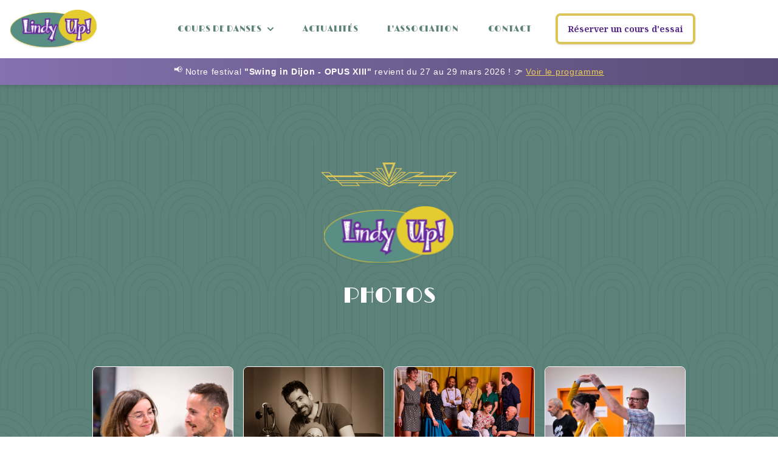

--- FILE ---
content_type: text/html; charset=UTF-8
request_url: https://lindy-up.fr/galerie/photos
body_size: 13705
content:

<!DOCTYPE html>
<html lang="fr">
    <head>
        <meta charset="UTF-8">
        <meta name="viewport" content="width=device-width, initial-scale=1.0"/>
            <meta name="theme-color" content="#456B63"/>
        <title>Vidéos - Lindy Up!</title>

                <meta name="description" content="Venez découvrir les danses Swing à Dijon. En solo ou en couple venez danser le Lindy Hop et le Jazz Roots au sein de l&#039;association Lindy Up!">
        <meta name="robots" content="index">
        <meta name="keywords" content="swing, lindy hop, jazz roots, balboa, danse, danse de couple, cours de danse Dijon">

                            <meta property="og:title" content="Lindy Up! - Association Swing : Lindy Hop et Jazz roots à Dijon"/>
            <meta property="og:type" content="article"/>
            <meta property="og:url" content="/galerie/photos"/>
            <meta property="og:image" content="/images/siteOpenGraphPic.png"/>
            <meta property="og:description" content="Venez découvrir les danses Swing à Dijon. En solo ou en couple venez danser le Lindy Hop et le Jazz Roots au sein de l&#039;association Lindy Up!"/>
            <meta property="og:locale" content="fr_FR"/>
        

                                <script src="/build/runtime.457a1a9c.js" defer data-turbo-track="reload"></script><script src="/build/5025.1d75b886.js" defer data-turbo-track="reload"></script><script src="/build/9482.c6719cc9.js" defer data-turbo-track="reload"></script><script src="/build/app.e15b0f71.js" defer data-turbo-track="reload"></script>
            <script src="/build/axeptio.be680441.js" defer data-turbo-track="reload"></script>        

    <script src="/build/vanillaLazyLoad.a3308298.js" defer data-turbo-track="reload"></script>
    <script src="/build/aos.5961ad85.js" defer data-turbo-track="reload"></script>

                <style>
            /*@import url('https://fonts.googleapis.com/css2?family=Berkshire+Swash&family=Outfit:wght@100;300;400;600;700&display=swap');*/
            @import url('https://fonts.googleapis.com/css2?family=Limelight&family=Noto+Serif:wght@300;400;700&family=Patrick+Hand+SC&display=swap');
        </style>

                        <link rel="stylesheet" href="/build/app.21cbad76.css" data-turbo-track="reload">
            <link rel="stylesheet" href="/build/mainStyles.eb8b123a.css" data-turbo-track="reload">
        
    <link rel="stylesheet" href="/build/aosStyles.7641baa1.css" data-turbo-track="reload">
    


        <link rel="apple-touch-icon" sizes="180x180" href="/images/favicon/apple-touch-icon.png">
<link rel="icon" type="image/png" sizes="16x16" href="/images/favicon/favicon-16x16.png">
<link rel="manifest" href="/site.webmanifest">
<link rel="mask-icon" href="/images/favicon/safari-pinned-tab.svg" color="#5bbad5">
<meta name="apple-mobile-web-app-title" content="LindyUp">
<meta name="application-name" content="LindyUp">
<meta name="msapplication-TileColor" content="#603cba">
<meta name="theme-color" content="#ffffff">




        

            <script async=true src="https://www.googletagmanager.com/gtag/js?id=G-E1HDK33XZR"></script>
    <script>
        window.dataLayer = window.dataLayer || [];
        function gtag() { dataLayer.push(arguments); }
        gtag("js", new Date());
    </script>



    </head>
    <body>



        <template id="info2js"
          data-appname="LindyUp website"
          data-appversion="1.10.0"
          data-env="prod"
          data-gaid="G-E1HDK33XZR"
          data-mixpid=""
          data-idu=""
          data-theme="default"
>

</template>


        <div class="max-md:overflow-x-hidden">             <div  data-controller="navbar">

    <!-- component html -->

                

    
    <nav class="bg-white border-gray-200 ">
        <div class="max-w-screen-xl flex max-md:flex-wrap items-center justify-between mx-auto p-4">
            <a href="/" class="flex items-center hover:-rotate-6 hover:scale-95  transition-transform">
                                <img src="/images/LindyUpLogo.svg" class="h-16 mr-3 " alt="Logo LindyUp" />

                            </a>
            <div class="flex md:order-2">


                <button data-collapse-toggle="navbar-cta" type="button" class="inline-flex items-center p-2 w-10 h-10 justify-center text-sm text-gray-500 rounded-lg md:hidden hover:bg-gray-100 focus:outline-none focus:ring-2 focus:ring-gray-200 dark:text-gray-400 dark:hover:bg-gray-700 dark:focus:ring-gray-600" aria-controls="navbar-cta" aria-expanded="false">
                    <span class="sr-only">Open main menu</span>
                    <svg class="w-5 h-5" aria-hidden="true" xmlns="http://www.w3.org/2000/svg" fill="none" viewBox="0 0 17 14">
                        <path stroke="currentColor" stroke-linecap="round" stroke-linejoin="round" stroke-width="2" d="M1 1h15M1 7h15M1 13h15"/>
                    </svg>
                </button>
            </div>
                        <div class=" items-center justify-between hidden w-full md:flex md:flex-col lg:flex-row  lg:w-auto md:order-1" id="navbar-cta">
                <ul class="flex flex-col font-medium p-4 md:p-0 mt-4 md:flex-row md:space-x-8 lg:space-x-12 md:mt-0 md:border-0 md:bg-white items-center">


                    <li>

                        <button id="dropdownNavbarLink" data-dropdown-toggle="dropdownNavbar" class="flex items-center justify-between
                            font-display text-sm tracking-wider block py-3 pl-3 pr-4 text-vert-liup rounded md:hover:bg-transparent hover:text-violet-liup/70 md:p-0 hover:underline decoration-violette-liup hover:decoration-violette-liup/50 decoration-2 underline-offset-4 transition-all ease-in-out duration-200 uppercase">
                            Cours de danses
                            <svg class="w-2.5 h-2.5 ml-2.5" aria-hidden="true" xmlns="http://www.w3.org/2000/svg" fill="none" viewBox="0 0 10 6">
                                <path stroke="currentColor" stroke-linecap="round" stroke-linejoin="round" stroke-width="2" d="m1 1 4 4 4-4"/>
                            </svg></button>
                        <!-- Dropdown menu -->
                        <div id="dropdownNavbar" class="z-10 hidden font-normal bg-white divide-y divide-gray-100 rounded-lg shadow-md w-44 dark:bg-gray-700 dark:divide-gray-600">
                            <ul class="py-2 text-sm text-gray-700 dark:text-gray-400" aria-labelledby="dropdownLargeButton">
                                <li>
                                    <a href="/cours-de-danse-dijon/lindy-hop" class="tracking-wider text-vert-liup-text block px-4 py-2 hover:text-white font-display transition-all hover:bg-vert-liup"> Lindy hop</a>
                                </li>

                                <li>
                                    <a href="/cours-de-danse-dijon/solo-swing-jazz-roots" class="tracking-wider text-vert-liup-text block px-4 py-2 hover:text-white font-display transition-all hover:bg-violette-liup"> Solo Swing</a>
                                </li>

                                <li>
                                    <a href="/landing-swing-time" class="tracking-wider text-vert-liup-text block px-4 py-2 hover:text-white font-display transition-all hover:bg-jaune-liup"> Swing Time</a>
                                </li>

                            </ul>
                        </div>

                    </li>


                    <li>
                        <a href="/actualites/" class="font-display text-sm tracking-wider block py-3 pl-3 pr-4 text-vert-liup rounded md:hover:bg-transparent hover:text-violet-liup/70 md:p-0 hover:underline decoration-violette-liup hover:decoration-violette-liup/50 decoration-2 underline-offset-4 transition-all ease-in-out duration-200 uppercase">Actualités</a>
                    </li>

                    <li>
                        <a href="/l-association" class="font-display text-sm tracking-wider block py-3 pl-3 pr-4 text-vert-liup rounded md:hover:bg-transparent hover:text-violet-liup/70 md:p-0 hover:underline decoration-violette-liup hover:decoration-violette-liup/50 decoration-2 underline-offset-4 transition-all ease-in-out duration-200 uppercase" aria-current="page">L&#039;association</a>
                    </li>
                    <li class="">
                        <a href="/contact" class="font-display text-sm tracking-wider block py-3 pl-3 pr-4 text-vert-liup rounded md:hover:bg-transparent hover:text-violet-liup/70 md:p-0 hover:underline decoration-violette-liup hover:decoration-violette-liup/50 decoration-2 underline-offset-4 transition-all ease-in-out duration-200 uppercase">Contact</a>
                    </li>

                </ul>

                                <div class="md:max-lg:hidden max-sm:mt-1 max-sm:mb-4 md:ml-10 max-md:text-center ">
                    <a href="/cours-essai-lindy-hop" class="text-violet-liup bg-white hover:bg-violette-liup hover:border-violet-liup transition-all hover:text-white focus:ring-4 focus:outline-none focus:ring-violette-liup/30 font-bold font-serif rounded-lg shadow text-sm px-4 py-3 text-center mr-3 md:mr-0 border-4 border-jaune-liup ">
                        Réserver un cours d&#039;essai
                    </a>
                </div>
            </div>
        </div>
    </nav>


                                        
        
                                                    
                                                            
            
                
</div>





                        <div>
    <div
        class="flex justify-center items-center font-sans py-3 px-4 bg-gradient-to-r from-[#8471ae] to-[#594c76] text-center drop-shadow-md">
        <div class="flex space-x-1 text-sm tracking-wider text-white ">
            <div class="animate-bounce">📢</div>
            
            <div>
            Notre festival <b>"Swing in Dijon - OPUS XIII"</b> revient du 27 au 29 mars 2026 ! 👉 <a class="animate-pulse underline text-jaune-flash-liup" href="https://www.facebook.com/events/4065647790324281">Voir le programme</a>

            </div>
        </div>
    </div>

</div>




            
            

    <section>

        <div class=" bg-[#5C8279] bg-artDecoVert  ">


            <div
                class=" mx-auto py-24 md:py-32 px-6 md:w-3/4 lg:w-4/5  bg-no-repeat bg-bottom md:bg-left-bottom bg-[length:200px_80px] md:bg-[length:320px_120px]">

                <div class=" ">
                    <img class="block mx-auto w-56 mb-8" src="/images/artDecoShape1.svg" alt="">

                    <img src="/images/LindyUpLogo.svg"
                         data-aos="flip-left"
                                         data-aos-once="true"
                         data-aos-delay="200"
                         data-aos-easing="ease-in-out"
                         class="h-24 my-8 m-auto"
                         alt="Logo LindyUp!"/>
                    <h1 class="text-center text-3xl md:text-4xl text-white uppercase font-display mb-24">  Photos</h1>


                    
                    <div class="grid grid-cols-2 md:grid-cols-4 gap-4">
                        <div class="grid gap-4">
                            <div>
                                <img class="hover:object-fill h-auto max-w-full active:w-full rounded-lg border border-white hover:rotate-1 hover:scale-105 transition-all hover:shadow-lg" src="/images/SwingInDijon/photos/PSX_20240315_223044.jpg" alt="Photo danseurs·euses Lindy UP">
                            </div>
                            <div>
                                <img class="hover:object-fill h-auto max-w-full active:w-full rounded-lg border border-white hover:rotate-1 hover:scale-105 transition-all hover:shadow-lg" src="/images/SwingInDijon/photos/PSX_20240323_115511.jpg" alt="Photo danseurs·euses Lindy UP">
                            </div>
                            <div>
                                <img class="hover:object-fill h-auto max-w-full active:w-full rounded-lg border border-white hover:rotate-1 hover:scale-105 transition-all hover:shadow-lg" src="/images/SwingInDijon/photos/PSX_20240403_230339.jpg" alt="Photo danseurs·euses Lindy UP">
                            </div>
                            <div>
                                <img class="hover:object-fill h-auto max-w-full active:w-full rounded-lg border border-white hover:rotate-1 hover:scale-105 transition-all hover:shadow-lg" src="/images/SwingInDijon/photos/PSX_20240403_191919.jpg" alt="Photo danseurs·euses Lindy UP">
                            </div>
                            <div>
                                <img class="hover:object-fill h-auto max-w-full active:w-full rounded-lg border border-white hover:rotate-1 hover:scale-105 transition-all hover:shadow-lg" src="/images/SwingInDijon/photos/DavCrew.webp" alt="Photo danseurs·euses Lindy UP">
                            </div>
                            <div>
                                <img class="hover:object-fill h-auto max-w-full active:w-full rounded-lg border border-white hover:rotate-1 hover:scale-105 transition-all hover:shadow-lg" src="/images/SwingInDijon/photos/PSX-20240404-105801.jpg" alt="Photo danseurs·euses Lindy UP">
                            </div>
                        </div>
                        <div class="grid gap-4">
                            <div>
                                <img class="hover:object-fill h-auto max-w-full active:w-full rounded-lg border border-white hover:rotate-1 hover:scale-105 transition-all hover:shadow-lg" src="/images/SwingInDijon/photos/FabAng.webp" alt="Photo danseurs·euses Lindy UP">
                            </div>
                            <div>
                                <img class="hover:object-fill h-auto max-w-full active:w-full rounded-lg border border-white hover:rotate-1 hover:scale-105 transition-all hover:shadow-lg" src="/images/SwingInDijon/photos/bMH.webp" alt="Photo danseurs·euses Lindy UP">
                            </div>
                            <div>
                                <img class="hover:object-fill h-auto max-w-full active:w-full rounded-lg border border-white hover:rotate-1 hover:scale-105 transition-all hover:shadow-lg" src="/images/SwingInDijon/photos/PSX_20240404_000740.jpg" alt="Photo danseurs·euses Lindy UP">
                            </div>
                            <div>
                                <img class="hover:object-fill h-auto max-w-full active:w-full rounded-lg border border-white hover:rotate-1 hover:scale-105 transition-all hover:shadow-lg" src="/images/SwingInDijon/photos/PSX_20240323_173046.jpg" alt="Photo danseurs·euses Lindy UP">
                            </div>
                            <div>
                                <img class="hover:object-fill h-auto max-w-full active:w-full rounded-lg border border-white hover:rotate-1 hover:scale-105 transition-all hover:shadow-lg" src="/images/SwingInDijon/photos/PSX_20240403_235008.jpg" alt="Photo danseurs·euses Lindy UP">
                            </div>
                            <div>
                                <img class="hover:object-fill h-auto max-w-full active:w-full rounded-lg border border-white hover:rotate-1 hover:scale-105 transition-all hover:shadow-lg" src="/images/SwingInDijon/photos/PSX-232024-171502.jpg" alt="Photo danseurs·euses Lindy UP">
                            </div>
                        </div>
                        <div class="grid gap-4">
                            <div>
                                <img class="hover:object-fill h-auto max-w-full active:w-full rounded-lg border border-white hover:rotate-1 hover:scale-105 transition-all hover:shadow-lg" src="/images/SwingInDijon/photos/survivors.webp" alt="Photo danseurs·euses Lindy UP">
                            </div>
                            <div>
                                <img class="hover:object-fill h-auto max-w-full active:w-full rounded-lg border border-white hover:rotate-1 hover:scale-105 transition-all hover:shadow-lg" src="/images/SwingInDijon/photos/PSX_20240404_001803.jpg" alt="Photo danseurs·euses Lindy UP">
                            </div>
                            <div>
                                <img class="hover:object-fill h-auto max-w-full active:w-full rounded-lg border border-white hover:rotate-1 hover:scale-105 transition-all hover:shadow-lg" src="/images/SwingInDijon/photos/20240404_105706.jpg" alt="Photo danseurs·euses Lindy UP">
                            </div>
                            <div>
                                <img class="hover:object-fill h-auto max-w-full active:w-full rounded-lg border border-white hover:rotate-1 hover:scale-105 transition-all hover:shadow-lg" src="/images/SwingInDijon/photos/AngNAd.webp" alt="Photo danseurs·euses Lindy UP">
                            </div>
                            <div>
                                <img class="hover:object-fill h-auto max-w-full active:w-full rounded-lg border border-white hover:rotate-1 hover:scale-105 transition-all hover:shadow-lg" src="/images/SwingInDijon/photos/PSX_20240403_234238.jpg" alt="Photo danseurs·euses Lindy UP">
                            </div>
                            <div>
                                <img class="hover:object-fill h-auto max-w-full active:w-full rounded-lg border border-white hover:rotate-1 hover:scale-105 transition-all hover:shadow-lg" src="/images/SwingInDijon/photos/PSX-20240404-000643.jpg" alt="Photo danseurs·euses Lindy UP">
                            </div>
                        </div>
                        <div class="grid gap-4">
                            <div>
                                <img class="hover:object-fill h-auto max-w-full active:w-full rounded-lg border border-white hover:rotate-1 hover:scale-105 transition-all hover:shadow-lg" src="/images/SwingInDijon/photos/PSX_20240403_225955.jpg" alt="Photo danseurs·euses Lindy UP">
                            </div>
                            <div>
                                <img class="hover:object-fill h-auto max-w-full active:w-full rounded-lg border border-white hover:rotate-1 hover:scale-105 transition-all hover:shadow-lg" src="/images/SwingInDijon/photos/PSX_20240315_222252.jpg" alt="Photo danseurs·euses Lindy UP">
                            </div>
                            <div>
                                <img class="hover:object-fill h-auto max-w-full active:w-full rounded-lg border border-white hover:rotate-1 hover:scale-105 transition-all hover:shadow-lg" src="/images/SwingInDijon/photos/Fan.webp" alt="Photo danseurs·euses Lindy UP">
                            </div>
                            <div>
                                <img class="hover:object-fill h-auto max-w-full active:w-full rounded-lg border border-white hover:rotate-1 hover:scale-105 transition-all hover:shadow-lg" src="/images/SwingInDijon/photos/PSX_20240403_234521.jpg" alt="Photo danseurs·euses Lindy UP">
                            </div>
                            <div>
                                <img class="hover:object-fill h-auto max-w-full active:w-full rounded-lg border border-white hover:rotate-1 hover:scale-105 transition-all hover:shadow-lg" src="/images/SwingInDijon/photos/Survivors2.webp" alt="Photo danseurs·euses Lindy UP">
                            </div>
                            <div>
                                <img class="hover:object-fill h-auto max-w-full active:w-full rounded-lg border border-white hover:rotate-1 hover:scale-105 transition-all hover:shadow-lg" src="/images/SwingInDijon/photos/JLM.webp" alt="Photo danseurs·euses Lindy UP">
                            </div>
                        </div>
                    </div>


                </div>

            </div>

        </div>

    </section>


    <section class="bg-[#FFFDF2] pb-32">
        <div class="  w-11/12 md:w-full lg:w-4/5 m-auto lg:py-6  text-sm text-gray-500 py-12 px-4 ">
         <div class="text-center mx-auto my-12 font-serif space-y-2">
    <h2 class="text-vert-liup text-2xl font-normal">Lindy Up c'est du Lindy Hop à Dijon mais pas que !</h2>
    <span
        class="max-md:mt-2 block text-vert-liup-light text-2xl max-md:text-lg font-light">Découvrez toutes nos danses Swing...</span>
</div>

<div class="md:grid grid-cols-3 gap-12 max-md:space-y-8 max-w-screen-lg mx-auto">
    
    
    <a href="/cours-de-danse-dijon/lindy-hop" class="group " data-aos="fade-down" data-aos-once="true"
       data-aos-delay="100" data-aos-easing="ease-in-out">
                    <span class="blocDance max-md:mt-10 group rounded shadow hover:shadow-lg aspect-square  transition-all duration-300 ease-in-out  hover:brightness-110 bg-cover items-end  flex justify-end max-md:w-4/5 max-md:h-4/5 max-md:mx-auto bg-vert-liup"
                          style="background-image: url(/images/danceBlocs/lindy-hop-vintage-couple.png">
                        <span class="flex flex-col w-full">
                            <span class=" mx-auto  group-hover:mb-5 uppercase font-display text-white text-xl tracking-wider group-hover:bg-white/10 group-hover:backdrop-blur-sm p-3 rounded transition-all "><strong>Lindy Hop</strong></span>
                        </span>
                    </span>
        <span class="flex justify-around rounded-b py-2 group-hover:bg-vert-liup/10 transition-colors">
                        <span class=" bg-[#FFFDF2] focus:ring-4 border-4  group-hover:shadow-lg font-medium rounded-lg text-sm px-5 py-3 mt-4 mr-2 mb-3  focus:outline-none  border-vert-liup text-vert-liup">Découvrir le <strong>Lindy Hop</strong></span>
                    </span>
    </a>


    <a href="/cours-de-danse-dijon/solo-swing-jazz-roots" class="group " data-aos="fade-down" data-aos-once="true" data-aos-delay="200"
       data-aos-easing="ease-in-out">
                    <span class="blocDance max-md:mt-10 group rounded shadow hover:shadow-lg aspect-square  transition-all duration-300 ease-in-out  hover:brightness-110 bg-cover items-end  flex justify-end max-md:w-4/5 max-md:h-4/5 max-md:mx-auto bg-violet-mid-liup"
                          style="background-image: url(/images/danceBlocs/charleston-solo-swing-vintage.png">
                        <span class="flex flex-col w-full">
                            <span class=" mx-auto  group-hover:mb-5 uppercase font-display text-white text-xl tracking-wider group-hover:bg-white/10 group-hover:backdrop-blur-sm p-3 rounded transition-all "><strong>Solo Swing</strong></span>
                        </span>
                    </span>
        <span
            class="flex justify-around rounded-b py-2 group-hover:bg-violet-mid-liup/10 transition-colors">
                        <span
                            class=" bg-[#FFFDF2] focus:ring-4 border-4  group-hover:shadow-lg font-medium rounded-lg text-sm px-5 py-3 mt-4 mr-2 mb-3  focus:outline-none  border-violet-mid-liup text-violet-mid-liup">Découvrir le <strong>Solo Swing</strong></span>
                    </span>
    </a>

    <a href="/cours-de-danse-dijon/balboa" class="group " data-aos="fade-down" data-aos-once="true" data-aos-delay="300"
       data-aos-easing="ease-in-out">
                    <span class="blocDance max-md:mt-10 group rounded shadow hover:shadow-lg aspect-square  transition-all duration-300 ease-in-out  hover:brightness-110 bg-cover items-end  flex justify-end max-md:w-4/5 max-md:h-4/5 max-md:mx-auto bg-jaune-liup"
                          style="background-image: url(/images/danceBlocs/balboa-vintage-couple.png">
                        <span class="flex flex-col w-full">
                            <span class=" mx-auto  group-hover:mb-5 uppercase font-display text-white text-xl tracking-wider group-hover:bg-white/10 group-hover:backdrop-blur-sm p-3 rounded transition-all "><strong>Balboa</strong></span>
                        </span>
                    </span>
        <span class="flex justify-around rounded-b py-2 group-hover:bg-jaune-liup/10 transition-colors">
                        <span class=" bg-[#FFFDF2] focus:ring-4 border-4  group-hover:shadow-lg font-medium rounded-lg text-sm px-5 py-3 mt-4 mr-2 mb-3  focus:outline-none  border-jaune-liup text-[#796400]">Découvrir le <strong>Balboa</strong></span>
                    </span>
    </a>


                                
                                </div>

        </div>
    </section>


    <section id="newsletter" class="bg-[#7B6D9A] bg-cover"
    >
    <div class="  w-11/12 md:w-full lg:w-4/5 m-auto lg:py-6  py-4 md:px-4">

        <div class="flex flex-col items-stretch justify-center  md:w-3/4 mx-auto text-center my-12">


            <div class="animate-bounce mx-auto text-white/40 w-14 h-14 mt-8 mb-8"><svg id="Capa_1" enable-background="new 0 0 478.199 478.199" viewBox="0 0 478.199 478.199" fill="currentColor" xmlns="http://www.w3.org/2000/svg"><g><path d="m465.598 156.667c-15.742-11.233-41.481-7.736-59.591-8.031-93.245-1.292-186.505-.626-279.755-1.388.958-5.766-.032-11.687-2.814-16.829 49.014-16.666 98.03-32.269 146.537-50.257 16.31-8.772 34.486-10.148 51.601-16.831 5.681 6.954 16.123 5.864 23.933 3.362 19.552-7.926 8.084-32.823-3.325-43.08-11.076-6.232-27.125.122-26.471 12.385-1.903 6.497-1.298 13.471 1.694 19.543-35.994 13.927-68.234 19.654-104.04 31.427-32.148 11.261-65.238 18.892-96.857 32.013-1.832-2.678-4.086-5.041-6.675-6.997 47.621-19.135 96.284-35.565 145.758-49.213 19.035-4.505 37.78-10.16 56.13-16.934 4.207-1.771 4.38-9.251-1.196-8.839-38.028 4.171-74.464 17.789-110.939 28.892-35.788 11.792-71.192 24.635-106.097 38.827-28.847-1.788-57.689 9.666-60.23 42.001-7.582.292-15.133.818-22.619 1.748-5.485.756-7.064 9.831-.325 9.668-6.635 74.612-6.17 149.771-9.414 224.589-3.499 36.28 1.556 60.709 44.312 60.985-7.175 26.77 29.971 42.03 46.306 21.455 4.899-5.515 6.817-13.064 5.146-20.249 89.975 5.176 180.404 7.351 270.486 3.668-2.46 19.879 20.628 23.671 35.694 22.753 14.417.234 26.293-11.264 26.527-25.681.001-.086.002-.172.003-.258 12.874-.847 25.752-1.761 38.65-2.812 4.735-.373 8.339-4.405 8.179-9.153.919-26.33-3.833-53.09-1.769-79.558 4.289-49.794 2.194-99.892 3.561-149.857.021-16.23 2.727-36.555-12.4-47.349zm-148.231-118.855c4.367-4.881 10.68-7.563 17.225-7.317 2.847 8.157 12.54 15.182 13.771 22.648.162 7.154-6.79 8.784-13.179 8.915-1.296-3.179-5.291-3.272-7.93-5.055-2.002-1-4.332-.838-5.888-2.592-4.116-4.468-5.629-10.747-3.999-16.599zm-272.579 99.403c5.616-15.499 23.722-30.613 40.645-23.291 14.301 5.944 24.976 18.265 28.824 33.266-23.74.137-47.405-.915-71.273-.734.372-3.121.975-6.209 1.804-9.241zm40.358 309.177c-.038.313-.054.628-.05.942-.029 8.16-6.668 14.751-14.828 14.721s-14.751-6.668-14.721-14.828c.004-1.146.142-2.288.41-3.403 10.202-.1 19.529.463 29.564.725-.189.6-.315 1.218-.375 1.843zm96.688-14.22c-47.397-.678-95.054.601-142.399-2.418-28.962-.395-27.79-20.308-26.232-43.076 1.284-75.907 6.447-151.951 4.284-227.858 137.984 3.477 276.357 2.981 414.479 3.036 30.088-2.031 37.504 6.258 34.102 36.169-4.743 76.092.063 152.538-9.036 228.29-91.389 6.894-183.646 7.166-275.198 5.857zm233.822 15.204c-2.215 15.188-22.056 11.188-32.229 6.387-.026-.168-.988-1.486-.366-.356-1.103-1.546-1.573-3.455-1.314-5.336 11.38-.51 22.756-1.171 34.134-1.854-.075.387-.137.775-.225 1.159z"/><path d="m208.685 279.163c-8.729-2.405-17.857-3.005-26.826-1.762-28.269.737-56.552.905-84.829 1.25-16.617-.595-33.254.219-49.734 2.434-1.528.145-2.671 1.468-2.594 3-17.656.867-22.914 23.818-2.996 26.406 18.004.908 36.256.067 54.344.992 30.407.293 60.834-.314 91.245-.336 6.353-.127 19.035 2.671 22.907-3.619.47.694 1.231 1.133 2.067 1.193 7.035.648 10.209-8.418 9.532-14.257-1.287-7.095-6.301-12.945-13.116-15.301zm-163.453 21.349c-1.498.016-2.991-.181-4.434-.586 1.061-2.103 2.123-4.205 3.184-6.308 2.026-1.624 8.073-1.54 8.043-5.062 9.547.668 19.127.754 28.685.26-6.975 2.19-13.247 6.183-18.182 11.577-5.757.051-11.546.347-17.296.119zm37.225-.434c3.058-2.468 9.5-7.566 5.288-11.512 9.98-.325 19.962-.585 29.943-.86-5.314 3.465-10.225 7.511-14.643 12.063-6.86.082-13.725.136-20.588.309zm40.232-.603c-.961.001-1.92.041-2.881.044 5.3-2.715 9.647-6.981 12.459-12.23 7.704-.22 15.409-.421 23.113-.655-5.037 3.253-9.241 7.642-12.274 12.815-6.806.008-13.611.017-20.417.026zm37.39-.048c4.353-3.381 12.393-6.535 11.044-13.238 6.164-.167 12.287-.361 18.48-.495-5.337 4.044-10.231 8.642-14.599 13.718-2.447-.003-12.329.012-14.925.015zm50.611 4.371c-3.957-7.698-15.342-3.502-22.345-4.385 3.962-3.416 11.802-7.406 10.715-13.47 4.498.131 8.8 1.867 12.128 4.895 5.176 5.364 2.061 8.361-.498 12.96z"/><path d="m208.685 319.958c-8.729-2.406-17.857-3.005-26.826-1.763-28.269.737-56.552.904-84.829 1.251-16.617-.595-33.254.219-49.734 2.433-1.528.146-2.671 1.468-2.594 3.001-17.656.866-22.914 23.819-2.996 26.406 18.004.908 36.256.067 54.344.992 30.407.293 60.834-.314 91.245-.336 6.353-.127 19.035 2.671 22.907-3.619.47.694 1.231 1.133 2.067 1.193 7.035.648 10.209-8.418 9.532-14.257-1.287-7.095-6.301-12.945-13.116-15.301zm-163.453 21.348c-1.498.017-2.991-.181-4.434-.586 1.061-2.103 2.123-4.205 3.184-6.308 2.026-1.625 8.073-1.54 8.043-5.062 8.706.638 17.442.755 26.161.35-4.866 2.865-9.041 6.768-12.225 11.432-6.899.09-13.834.398-20.729.174zm36.099-.415c.974-.694 1.95-1.383 2.894-2.121l-1.124.869c3.09-1.879 7.31-7.205 3.51-10.237 9.645-.327 19.291-.569 28.938-.838-4.969 3.492-9.537 7.522-13.62 12.018-6.864.085-13.732.13-20.598.309zm41.358-.621c-.845.001-1.687.036-2.532.038 5.816-3.139 11.01-7.313 15.327-12.317 5.441-.151 10.882-.305 16.324-.461-4.6 3.737-8.741 8.006-12.336 12.718-5.594.007-11.189.015-16.783.022zm33.626-.044c5.583-3.536 10.51-8.015 14.561-13.236 5.273-.145 10.503-.296 15.795-.499-5.186 4.203-10.052 8.787-14.556 13.714-5.267.006-10.534.013-15.8.021zm54.376 4.366c-3.862-7.618-15.083-3.552-21.98-4.385 5.426-3.408 10.194-7.765 14.077-12.862 3.163.563 6.088 2.055 8.4 4.286 5.176 5.365 2.061 8.362-.497 12.961z"/><path d="m208.685 360.752c-8.729-2.405-17.857-3.005-26.826-1.762-28.269.737-56.552.905-84.829 1.25-16.617-.595-33.254.219-49.734 2.434-1.528.145-2.671 1.468-2.594 3-17.655.867-22.914 23.818-2.996 26.406 18.004.908 36.256.067 54.344.992 30.407.293 60.834-.314 91.245-.336 6.353-.127 19.035 2.671 22.907-3.619.47.694 1.231 1.133 2.067 1.193 7.035.648 10.209-8.418 9.532-14.257-1.287-7.095-6.301-12.945-13.116-15.301zm-163.453 21.349c-1.498.016-2.991-.181-4.434-.586 1.061-2.103 2.123-4.205 3.184-6.308 2.026-1.624 8.073-1.54 8.043-5.062 17.485 1.36 35.051-.231 52.569-.473-4.25 3.456-8.05 7.432-11.312 11.833-5.446.097-10.895.086-16.345.245 1.173-1.339 2.828-2.463 3.279-4.265.684-1.943-.336-4.073-2.278-4.757-.503-.177-1.038-.244-1.569-.197-4.83 1.01-7.991 5.889-11.127 9.407-6.66.082-13.355.388-20.01.163zm77.457-1.037c-5.229.006-10.447.186-15.67.235 3.762-3.542 10.918-6.023 10.665-12.003 8.177-.234 16.354-.467 24.532-.701-4.141 3.967-10.203 6.958-12.372 12.46zm26.251-.033c4.254-3.633 11.028-6.643 11.275-12.944 5.971-.183 11.942-.354 17.914-.511-4.324 3.71-7.822 8.285-10.268 13.431-6.307.008-12.614.016-18.921.024zm61.75 4.356c-2.652-6.262-11.624-4.387-17.143-4.385-3.271 0-6.541 0-9.812 0 4.889-3.249 8.515-8.078 10.27-13.68 11.277-.687 26.391 5.662 16.685 18.065z"/><path d="m452.521 191.858c-7.756-13.64-23.494-15.422-37.676-15.754-85.229.909-170.36-4.689-255.614-4.248-21.306-.152-42.6.456-63.904-.036-19.908-1.795-39.943-1.647-59.823.442-1.837-.252-3.637.662-4.52 2.292-1.658 6.821-2.176 13.87-1.532 20.86l.31 19.715c.575 10.88-1.877 24.729 6.85 32.974 2.626 2.392 6.694 2.202 9.085-.424.061-.067.12-.135.178-.204 63.232 6.267 127.485 2.18 191.056 3.671 66.465-.269 133.118 3.615 199.474 2.563 3.262-.12 5.81-2.862 5.69-6.125-.114-3.094-2.596-5.576-5.69-5.69-99.57-1.78-199.513.223-299.211-2.227-30.094-1.268-60.237-.744-90.268 1.569-2.656-3.595-4.15-7.917-4.281-12.385-.688-15.791-.465-31.63-1.659-47.398 6.693.933 13.442 1.418 20.2 1.452-5.369 26.408 13.43 26.402 8.094.027 5.497-.039 10.946-.138 16.275-.145-1.242 8.334-.628 16.839 1.798 24.909 1.185 1.967 3.741 2.601 5.709 1.416.58-.35 1.066-.835 1.416-1.416 3.512-7.656.914-16.638.764-24.772 6.052.099 12.102.237 18.15.414-.58 4.831-4.668 15.09 2.482 16.354 6.77-1.454 4.376-11.007 4.762-16.155 5.145.172 10.292.374 15.438.573-4.863 24.319 13.062 25.022 8.46.314 5.302.215 10.606.351 15.911.505-1.019 7.641-.349 15.413 1.961 22.767 1.185 1.967 3.741 2.601 5.708 1.416.58-.35 1.066-.836 1.416-1.416 3.396-6.923.979-15.055.995-22.458 5.816.147 11.633.271 17.451.372-.548 4.132-2.656 9.629.497 13.065 1.368 1.322 3.538 1.322 4.906 0 3.158-3.226 2.196-8.733 2.357-12.926 5.045.079 10.089.163 15.135.226-3.825 22.121 12.67 22.311 8.932.108 5.225.061 10.45.125 15.673.195-.974 7.197-.296 14.522 1.981 21.418 1.185 1.967 3.741 2.601 5.708 1.416.58-.35 1.066-.836 1.416-1.416 2.02-6.913 2.381-14.204 1.055-21.283 5.727.068 11.453.144 17.179.228-1.023 3.511-1.13 7.225-.311 10.789.866 1.89 3.1 2.721 4.99 1.855.34-.156.655-.362.935-.61 2.976-2.934 2.218-8.046 2.378-11.928 4.994.07 9.986.136 14.979.198-3.238 20.843 12.385 21.008 9.169.121 5.184.063 10.369.132 15.555.206-.936 6.871-.252 13.865 1.997 20.425 1.185 1.967 3.741 2.601 5.708 1.416.58-.35 1.066-.836 1.416-1.416 2.004-6.563 2.389-13.513 1.122-20.257 5.626.078 11.256.226 16.882.321-.836 3.166-.864 6.491-.08 9.67.866 1.89 3.1 2.721 4.99 1.855.34-.156.655-.362.935-.61 2.768-2.599 2.198-7.238 2.404-10.758 4.596.088 9.19.155 13.788.262-.891 11.82-4.639 24.343-1.329 35.922 2.581 7.532 10.779 11.545 18.311 8.965.71-.243 1.399-.541 2.063-.892 6.865-3.87 7.3-12.212 8.437-19.161 1.255-8.222 2.763-16.245 4.191-24.48 36.312-.134 63.886-1.448 45.267 43.655-3.324 8.132 9.94 11.735 13.199 3.638 5.563-13.818 10.696-29.924 2.71-43.969zm-81.61-3.464c4.02.111 8.084.128 12.161.131-.349 2.058-.703 4.067-.984 6.105-4.247-.442-8.533.314-12.373 2.183.099-2.726.536-5.423.588-8.431zm8.651 21.563c-4.127-.596-8.31.624-11.47 3.344.166-1.007.315-2.017.464-3.026 4.47-1.288 8.596-3.557 12.078-6.643-.358 2.108-.715 4.217-1.072 6.325zm-8.47 17.1c-1.559-.115-2.981-.931-3.868-2.218 3.955-1.865 7.695-4.154 11.154-6.829-.561 4.043-2.503 9.074-7.286 9.047z"/><path d="m372.432 275.317c-7.16-.772-8.052 10.183-1.645 12.154 1.173.361 2.321.873 3.484 1.305-5.651 3.906-10.963 8.283-15.878 13.082-6.089-2.79-13.054-2.965-19.275-.483 3.083-2.717 5.942-5.678 8.551-8.853 1.423-1.518 1.346-3.903-.172-5.326-1.184-1.11-2.945-1.337-4.372-.564-14.577 9.648-28.225 20.63-40.769 32.805 7.3-23.186 30.627-37.396 54.579-33.248 3.126.742 6.262-1.19 7.004-4.316.705-2.969-1.003-5.978-3.914-6.893-49.343-11.582-81.537 42.488-66.801 85.932 11.647 38.286 52.126 59.881 90.412 48.234 2.543-.774 5.041-1.686 7.484-2.735 28.957-12.062 37.433-39.208 37.942-68.269.1-32.393-24.4-59.573-56.63-62.825zm1.532 23.25c3.228-1.558 6.226-3.552 8.91-5.928 6.345 3.391 12.174 7.671 17.309 12.71-4.34 2.834-8.295 6.238-12.373 9.439-5.082-6.582-12.384-11.091-20.545-12.688 2.234-1.175 4.473-2.34 6.699-3.533zm-23.982 12.522c4.185.973 8.521 1.114 12.761.415 12.61 8.765 27.631 17.93 31.443 34.172-2.272 1.966-4.073 5.829-.185 7.129-8.149 25.973-47.981 28.228-65.479 10.657-18.107-19.11-7.751-55.408 21.46-52.373zm52.698 37.956c5.791-2.31 11.148-5.587 15.84-9.693.948 4.705.851 9.561-.283 14.224-3.404-.909-6.476 1.805-9.666 2.653-4.381 1.169-8.551 3.021-12.355 5.488 2.339-3.492 3.891-7.45 4.551-11.6.642-.351 1.266-.733 1.913-1.072zm-94.954 18.853c-1.69-2.909-3.106-5.97-4.229-9.141 3.363-2.044 6.52-4.411 9.424-7.066 1.12 3.428 2.762 6.662 4.868 9.589-3.612 1.787-6.992 4.009-10.063 6.618zm4.986-45.28c1.171-.905 2.337-1.82 3.515-2.718-3.751 6.827-5.471 14.585-4.958 22.358-4.447-.208-7.569 3.817-10.77 6.391-1.128-5.687-1.365-11.516-.703-17.276 4.745-2.211 9.105-5.166 12.916-8.755zm.838 54.999c3.638-2.878 8.424-4.655 11.016-8.618 11.496 12.474 29.353 16.837 45.306 11.07-7.805 5.472-14.409 12.482-19.406 20.6-7.407-1.096-14.529-3.632-20.963-7.462 3.794-1.744 7.489-3.698 11.066-5.853 2.882-2.312 2.985-7.746-1.501-7.855-6.263.375-9.58 7.007-14.469 10.233-4.271-3.46-7.995-7.544-11.049-12.115zm80.959 11.84c-9.711 7.722-21.752 11.927-34.159 11.93 18.337-13.504 37.534-26.034 55.211-40.325-4.692 10.985-11.904 20.712-21.052 28.395zm21.922-59.078c-6.133.475-11.816 3.398-15.769 8.111-1.134-5.897-3.521-11.482-6.999-16.378 4.662-2.676 9.149-5.646 13.434-8.891 4.039 5.164 7.193 10.962 9.334 17.158z"/><path d="m358.62 15.279c-3.282 2.773-3.695 7.681-.922 10.963 1.838 2.176 4.718 3.173 7.508 2.6 6.771-2.196 10.878-8.74 15.175-14.011 3.636-7.116-1.641-13.693-9.255-10.513-4.777 2.895-9.009 6.605-12.506 10.961z"/><path d="m371.117 39.477c-3.134.95-4.904 4.26-3.954 7.394.742 2.447 2.969 4.143 5.525 4.207 10.483.59 20.997-.295 31.234-2.629 12.949-2.406 11.202-15.552-1.963-14.499-10.488.389-20.871 2.25-30.842 5.527z"/><path d="m395.061 72.136c-6.429-2.226-12.581-5.181-18.337-8.808-1.967-1.065-4.426-.333-5.49 1.634-.83 1.533-.586 3.425.606 4.697 6.15 6.726 15.134 14.918 24.921 13.008 6.383-2.268 2.47-9.523-1.7-10.531zm-9.791-4.032.158.067c-.511-.217-.626-.265-.158-.067z"/></g></svg>
</div>

            <h6 class="text-white text-4xl text-balance font-display uppercase">On reste en contact ?</h6>
            <p class="max-w-screen-sm my-8 text-center mx-auto font-serif text-xl text-jaune-flash-liup leading-snug">Pour recevoir les
                dates de nos <span class="bg-white/20 font-bold rounded-sm px-1 ">journées portes ouvertes</span> et <strong class="bg-white/20 font-bold rounded-sm px-1">stages swing</strong>, abonnez-vous à notre newsletter !</p>


            
<div  data-controller="live" data-live-name-value="NewsletterAboComp" data-live-url-value="&#x2F;_components&#x2F;NewsletterAboComp" data-live-id="live-1538836977-0" data-live-props-value="&#x7B;&quot;initialFormData&quot;&#x3A;null,&quot;formName&quot;&#x3A;&quot;newsletter_subscriber&quot;,&quot;newsletter_subscriber&quot;&#x3A;&#x7B;&quot;email&quot;&#x3A;&quot;&quot;,&quot;source&quot;&#x3A;&quot;&quot;,&quot;_token&quot;&#x3A;&quot;0389004.Jhef6scWv53xrhzP2C5KR-7Q3hR3KRex-IwebhxJ2Kw.eWPzo50miPW2mXqBoHsfH9795kI7RELzn9x1GnUnm8B3Uu-OinjbrprDew&quot;&#x7D;,&quot;isValidated&quot;&#x3A;false,&quot;validatedFields&quot;&#x3A;&#x5B;&#x5D;,&quot;&#x40;attributes&quot;&#x3A;&#x7B;&quot;data-live-id&quot;&#x3A;&quot;live-1538836977-0&quot;&#x7D;,&quot;&#x40;checksum&quot;&#x3A;&quot;&#x5C;&#x2F;YT&#x2B;Xcnb3&#x5C;&#x2F;fZKqhqC8&#x5C;&#x2F;Y18F0zgnjMEMop8ROZ3e1kNY&#x3D;&quot;&#x7D;" data-live-csrf-value="d89e48.xcs1IH4la_eTr7o9xNvuWz7AmZeE6U-WFJ7mjpbL1Yw.r4gFdUpRAp-i_94EsJiPIQij98D-nyTPWK6IudqJuuqEsWRyFUwTgvjwzQ" >
    <form name="newsletter_subscriber" method="post" data-model="on(change)|*" data-action="live#action" data-action-name="prevent|save" class="">

    <div class="flex flex-col items-center justify-center md:flex-row md:space-x-8 mb-4">


        <input type="email" id="newsletter_subscriber_email" name="newsletter_subscriber[email]" required="required" class="w-full md:w-96 bg-gray-50/80 border font-serif border-gray-300 text-violet-mid-liup text-sm rounded focus:ring-jaune-flash-liup/50 focus:ring-4  focus:border-violette-liup block px-5 py-3 dark:bg-gray-700 ">

        <button
            class="max-md:mt-4 w-full  md:w-1/4 px-5 py-3 text-violet-liup text-sm bg-jaune-flash-liup focus:border-violette-liup  focus:ring-4  focus:outline-none  focus:ring-jaune-flash-liup/50  hover:brightness-110 font-sm rounded font-serif font-semibold">
            M'abonner
        </button>
    </div>

    
    </form>

    
    <span></span>

</div>


            <div class="mt-8 font-serif flex flex-col space-x-4 items-center">


                <div class="text-sm text-white/80">
                    Retrouvez-nous aussi sur Facebook & Instagram :
                </div>

                <div class="flex gap-4 my-4">
                    <a class="block" href="https://www.facebook.com/people/Lindy-Up/100064326986890/?locale=fr_FR" target="_blank">
                        <div class="text-white/80 hover:text-white transition-colors h-8 w-8"><svg id="fi_1384005" enable-background="new 0 0 512 512" viewBox="0 0 512 512" fill="currentColor" xmlns="http://www.w3.org/2000/svg"><path d="m512 256c0-141.4-114.6-256-256-256s-256 114.6-256 256 114.6 256 256 256c1.5 0 3 0 4.5-.1v-199.2h-55v-64.1h55v-47.2c0-54.7 33.4-84.5 82.2-84.5 23.4 0 43.5 1.7 49.3 2.5v57.2h-33.6c-26.5 0-31.7 12.6-31.7 31.1v40.8h63.5l-8.3 64.1h-55.2v189.5c107-30.7 185.3-129.2 185.3-246.1z"></path></svg>
</div>
                    </a>

                    <a class="block" href="https://www.instagram.com/lindyupdijon/" target="_blank">
                        <div class="text-white/80 hover:text-white transition-colors h-8 w-8"><svg fill="currentColor" viewBox="0 0 511 511.9" xmlns="http://www.w3.org/2000/svg"><path d="m510.949219 150.5c-1.199219-27.199219-5.597657-45.898438-11.898438-62.101562-6.5-17.199219-16.5-32.597657-29.601562-45.398438-12.800781-13-28.300781-23.101562-45.300781-29.5-16.296876-6.300781-34.898438-10.699219-62.097657-11.898438-27.402343-1.300781-36.101562-1.601562-105.601562-1.601562s-78.199219.300781-105.5 1.5c-27.199219 1.199219-45.898438 5.601562-62.097657 11.898438-17.203124 6.5-32.601562 16.5-45.402343 29.601562-13 12.800781-23.097657 28.300781-29.5 45.300781-6.300781 16.300781-10.699219 34.898438-11.898438 62.097657-1.300781 27.402343-1.601562 36.101562-1.601562 105.601562s.300781 78.199219 1.5 105.5c1.199219 27.199219 5.601562 45.898438 11.902343 62.101562 6.5 17.199219 16.597657 32.597657 29.597657 45.398438 12.800781 13 28.300781 23.101562 45.300781 29.5 16.300781 6.300781 34.898438 10.699219 62.101562 11.898438 27.296876 1.203124 36 1.5 105.5 1.5s78.199219-.296876 105.5-1.5c27.199219-1.199219 45.898438-5.597657 62.097657-11.898438 34.402343-13.300781 61.601562-40.5 74.902343-74.898438 6.296876-16.300781 10.699219-34.902343 11.898438-62.101562 1.199219-27.300781 1.5-36 1.5-105.5s-.101562-78.199219-1.300781-105.5zm-46.097657 209c-1.101562 25-5.300781 38.5-8.800781 47.5-8.601562 22.300781-26.300781 40-48.601562 48.601562-9 3.5-22.597657 7.699219-47.5 8.796876-27 1.203124-35.097657 1.5-103.398438 1.5s-76.5-.296876-103.402343-1.5c-25-1.097657-38.5-5.296876-47.5-8.796876-11.097657-4.101562-21.199219-10.601562-29.398438-19.101562-8.5-8.300781-15-18.300781-19.101562-29.398438-3.5-9-7.699219-22.601562-8.796876-47.5-1.203124-27-1.5-35.101562-1.5-103.402343s.296876-76.5 1.5-103.398438c1.097657-25 5.296876-38.5 8.796876-47.5 4.101562-11.101562 10.601562-21.199219 19.203124-29.402343 8.296876-8.5 18.296876-15 29.398438-19.097657 9-3.5 22.601562-7.699219 47.5-8.800781 27-1.199219 35.101562-1.5 103.398438-1.5 68.402343 0 76.5.300781 103.402343 1.5 25 1.101562 38.5 5.300781 47.5 8.800781 11.097657 4.097657 21.199219 10.597657 29.398438 19.097657 8.5 8.300781 15 18.300781 19.101562 29.402343 3.5 9 7.699219 22.597657 8.800781 47.5 1.199219 27 1.5 35.097657 1.5 103.398438s-.300781 76.300781-1.5 103.300781zm0 0"/><path d="m256.449219 124.5c-72.597657 0-131.5 58.898438-131.5 131.5s58.902343 131.5 131.5 131.5c72.601562 0 131.5-58.898438 131.5-131.5s-58.898438-131.5-131.5-131.5zm0 216.800781c-47.097657 0-85.300781-38.199219-85.300781-85.300781s38.203124-85.300781 85.300781-85.300781c47.101562 0 85.300781 38.199219 85.300781 85.300781s-38.199219 85.300781-85.300781 85.300781zm0 0"/><path d="m423.851562 119.300781c0 16.953125-13.746093 30.699219-30.703124 30.699219-16.953126 0-30.699219-13.746094-30.699219-30.699219 0-16.957031 13.746093-30.699219 30.699219-30.699219 16.957031 0 30.703124 13.742188 30.703124 30.699219zm0 0"/></svg>
</div>
                    </a>
                </div>

            </div>

        </div>

    </div>
</section>



            <footer class="bg-[#F9FAFA] border-t-4  border-[#ECF0EF]">
    <!-- component html -->

    

    

    <div class="mx-auto w-full max-w-screen-lg">

        <img src="/images/LindyUpLogo.svg" class="h-16 m-auto -mt-8 "
             alt="Logo LindyUp"/>

        <div class=" text-sm text-center px-2 my-4 border-b pb-4 border-dashed text-vert-liup/70">

            <address class="font-normal not-italic mb-2 text-vert-liup/70 flex flex-col">
                <span class="text-vert-liup font-bold mb-2">Association Lindy Up!</span>
                <div class="flex justify-center">
                    <span class="text-violet-mid-liup h-5 w-5">
                        <svg xmlns="http://www.w3.org/2000/svg" fill="none" viewBox="0 0 24 24" stroke-width="1.5" stroke="currentColor" class="">
    <path stroke-linecap="round" stroke-linejoin="round" d="M15 10.5a3 3 0 11-6 0 3 3 0 016 0z" />
    <path stroke-linecap="round" stroke-linejoin="round" d="M19.5 10.5c0 7.142-7.5 11.25-7.5 11.25S4.5 17.642 4.5 10.5a7.5 7.5 0 1115 0z" />
</svg>

                    </span>
                    <span class="text-gray-400 max-md:w-3/4">Maison des associations - 2 rue des corroyeurs (BP WW2) - 21000 Dijon </span>
                </div>
            </address>

            <div class="flex justify-center space-x-2">

                <a class="hover:underline inline-flex items-center space-x-1" href="tel:07 81 19 82 47 ">
                    <span class="text-violet-mid-liup h-4 w-4" style="stroke-width: 2">
                        <svg xmlns="http://www.w3.org/2000/svg" fill="none" viewBox="0 0 24 24" stroke-width="1.5" stroke="currentColor" class="">
    <path stroke-linecap="round" stroke-linejoin="round" d="M2.25 6.75c0 8.284 6.716 15 15 15h2.25a2.25 2.25 0 002.25-2.25v-1.372c0-.516-.351-.966-.852-1.091l-4.423-1.106c-.44-.11-.902.055-1.173.417l-.97 1.293c-.282.376-.769.542-1.21.38a12.035 12.035 0 01-7.143-7.143c-.162-.441.004-.928.38-1.21l1.293-.97c.363-.271.527-.734.417-1.173L6.963 3.102a1.125 1.125 0 00-1.091-.852H4.5A2.25 2.25 0 002.25 4.5v2.25z" />
</svg>

                    </span>
                    <span class="text-gray-400">07 81 19 82 47</span>
                </a>
                <span>|</span>
                <a class="hover:underline inline-flex items-center space-x-1" href="/contact">
                    <span class="text-violet-mid-liup h-4 w-4">
                        <svg xmlns="http://www.w3.org/2000/svg" fill="none" viewBox="0 0 24 24" stroke-width="1.5" stroke="currentColor" class="">
<path stroke-linecap="round" stroke-linejoin="round" d="M21.75 6.75v10.5a2.25 2.25 0 01-2.25 2.25h-15a2.25 2.25 0 01-2.25-2.25V6.75m19.5 0A2.25 2.25 0 0019.5 4.5h-15a2.25 2.25 0 00-2.25 2.25m19.5 0v.243a2.25 2.25 0 01-1.07 1.916l-7.5 4.615a2.25 2.25 0 01-2.36 0L3.32 8.91a2.25 2.25 0 01-1.07-1.916V6.75" />
</svg>

                    </span>
                    <span class="text-gray-400">Contact</span>
                </a>
            </div>


        </div>


        <div class="max-w-screen-md mx-auto flex justify-around  flex-col md:flex-row max-md:space-y-10 md:space-x-4 px-4 py-4 lg:py-8 ">

            <div>
                <h2 class="text-violet-mid-liup mb-4 md:text-sm font-semibold font-serif">L'association Lindy Up!</h2>
                <ul class="text-gray-500 dark:text-gray-400 font-medium py-0 my-0">
                    <li class="mb-2 font-normal">
                        <a href="/l-association" class="flex items-center justify-start md:text-xs text-sm font-serif hover:underline hover:text-violet-mid-liup  px-r-2 py-0.5 rounded text-gray-400 transition-colors  duration-200 hover:decoration-violette-liup decoration-wavy underline-offset-4">Présentation</a>
                    </li>
                    <li class="mb-2 font-normal">
                        <a href="/actualites/" class="flex items-center justify-start md:text-xs text-sm font-serif hover:underline hover:text-violet-mid-liup  px-r-2 py-0.5 rounded text-gray-400 transition-colors  duration-200 hover:decoration-violette-liup decoration-wavy underline-offset-4">Actualités</a>
                    </li>
                    <li class="mb-2 font-normal">
                        <a href="/cours-essai-lindy-hop" class="flex items-center justify-start md:text-xs text-sm font-serif hover:underline hover:text-violet-mid-liup  px-r-2 py-0.5 rounded text-gray-400 transition-colors  duration-200 hover:decoration-violette-liup decoration-wavy underline-offset-4">Inscription</a>
                    </li>
                    <li class="mb-2 font-normal">
                        <a href="/galerie/videos" class="flex items-center justify-start md:text-xs text-sm font-serif hover:underline hover:text-violet-mid-liup  px-r-2 py-0.5 rounded text-gray-400 transition-colors  duration-200 hover:decoration-violette-liup decoration-wavy underline-offset-4">Vidéos</a>
                    </li>
                    <li class="mb-2 font-normal">
                        <a href="/galerie/photos" class="flex items-center justify-start md:text-xs text-sm font-serif hover:underline hover:text-violet-mid-liup  px-r-2 py-0.5 rounded text-gray-400 transition-colors  duration-200 hover:decoration-violette-liup decoration-wavy underline-offset-4">Photos</a>
                    </li>
                </ul>
            </div>

            <div>
                <h2 class="text-violet-mid-liup mb-4 md:text-sm font-semibold font-serif">Cours de <strong>danses Swing</strong></h2>
                <ul class="text-gray-500 dark:text-gray-400 font-medium py-0 my-0">
                    <li class="mb-2 font-normal">
                        <a href="/cours-de-danse-dijon/lindy-hop" class="flex items-center justify-start md:text-xs text-sm font-serif hover:underline hover:text-violet-mid-liup  px-r-2 py-0.5 rounded text-gray-400 transition-colors  duration-200 hover:decoration-violette-liup decoration-wavy underline-offset-4"><strong>Lindy hop</strong></a>
                    </li>
                    <li class="mb-2 font-normal">
                        <a href="/cours-de-danse-dijon/solo-swing-jazz-roots" class="flex items-center justify-start md:text-xs text-sm font-serif hover:underline hover:text-violet-mid-liup  px-r-2 py-0.5 rounded text-gray-400 transition-colors  duration-200 hover:decoration-violette-liup decoration-wavy underline-offset-4"><strong>Solo Swing (Jazz Roots)</strong></a>
                    </li>
                    <li class="mb-2 font-normal">
                        <a href="/landing-swing-time" class="flex items-center justify-start md:text-xs text-sm font-serif hover:underline hover:text-violet-mid-liup  px-r-2 py-0.5 rounded text-gray-400 transition-colors  duration-200 hover:decoration-violette-liup decoration-wavy underline-offset-4"><strong>Swing Time</strong> <span class="ml-1 px-1 font-sans block font-bold bg-jaune-flash-liup text-violet-mid-liup text-xs p-0.5 rounded">nouveau !</span></a>
                    </li>

                    <li class="mb-2 font-normal">
                        <a href="/cours-de-danse-dijon/lindy-hop#tarifs" class="flex items-center justify-start md:text-xs text-sm font-serif hover:underline hover:text-violet-mid-liup  px-r-2 py-0.5 rounded text-gray-400 transition-colors  duration-200 hover:decoration-violette-liup decoration-wavy underline-offset-4"><strong>Tarifs des cours</strong></a>
                    </li>

                    <li class="mb-2 font-normal">
                        <a href="/agenda-des-cours-et-evenements#tarifs" class="flex items-center justify-start md:text-xs text-sm font-serif hover:underline hover:text-violet-mid-liup  px-r-2 py-0.5 rounded text-gray-400 transition-colors  duration-200 hover:decoration-violette-liup decoration-wavy underline-offset-4">Agenda des événements</a>
                    </li>
                </ul>
            </div>



            <div>
                <h2 class="text-violet-mid-liup mb-4 md:text-sm font-semibold font-serif">Liens</h2>
                <ul class="text-gray-500 dark:text-gray-400 font-medium py-0 my-0">
                    <li class="mb-2 font-normal">
                        <a href="/mentions-legales" class="flex items-center justify-start md:text-xs text-sm font-serif hover:underline hover:text-violet-mid-liup  px-r-2 py-0.5 rounded text-gray-400 transition-colors  duration-200 hover:decoration-violette-liup decoration-wavy underline-offset-4">Mentions légales</a>
                    </li>
                    <li class="mb-2 font-normal">
                        <a href="/contact" class="flex items-center justify-start md:text-xs text-sm font-serif hover:underline hover:text-violet-mid-liup  px-r-2 py-0.5 rounded text-gray-400 transition-colors  duration-200 hover:decoration-violette-liup decoration-wavy underline-offset-4">Nous contacter</a>
                    </li>
                    <li class="mb-2 font-normal">
                        <a target="_blank"
                           href="https://www.facebook.com/p/Lindy-Up-100064326986890"
                           class="flex items-center justify-start md:text-xs text-sm font-serif hover:underline hover:text-violet-mid-liup  px-r-2 py-0.5 rounded text-gray-400 transition-colors  duration-200 hover:decoration-violette-liup decoration-wavy underline-offset-4 flex">
                            <span class="h-5 w-5 text-prune mr-1"><svg id="fi_1384005" enable-background="new 0 0 512 512" viewBox="0 0 512 512" fill="currentColor" xmlns="http://www.w3.org/2000/svg"><path d="m512 256c0-141.4-114.6-256-256-256s-256 114.6-256 256 114.6 256 256 256c1.5 0 3 0 4.5-.1v-199.2h-55v-64.1h55v-47.2c0-54.7 33.4-84.5 82.2-84.5 23.4 0 43.5 1.7 49.3 2.5v57.2h-33.6c-26.5 0-31.7 12.6-31.7 31.1v40.8h63.5l-8.3 64.1h-55.2v189.5c107-30.7 185.3-129.2 185.3-246.1z"></path></svg>
</span>
                            <span>Facebook</span>
                        </a>
                    </li>
                    <li class="mb-2 font-normal">
                        <a target="_blank"
                           href="https://www.instagram.com/lindyupdijon/"
                           class="flex items-center justify-start md:text-xs text-sm font-serif hover:underline hover:text-violet-mid-liup  px-r-2 py-0.5 rounded text-gray-400 transition-colors  duration-200 hover:decoration-violette-liup decoration-wavy underline-offset-4 flex">
                            <span class="h-5 w-5 text-prune mr-1"><svg fill="currentColor" viewBox="0 0 511 511.9" xmlns="http://www.w3.org/2000/svg"><path d="m510.949219 150.5c-1.199219-27.199219-5.597657-45.898438-11.898438-62.101562-6.5-17.199219-16.5-32.597657-29.601562-45.398438-12.800781-13-28.300781-23.101562-45.300781-29.5-16.296876-6.300781-34.898438-10.699219-62.097657-11.898438-27.402343-1.300781-36.101562-1.601562-105.601562-1.601562s-78.199219.300781-105.5 1.5c-27.199219 1.199219-45.898438 5.601562-62.097657 11.898438-17.203124 6.5-32.601562 16.5-45.402343 29.601562-13 12.800781-23.097657 28.300781-29.5 45.300781-6.300781 16.300781-10.699219 34.898438-11.898438 62.097657-1.300781 27.402343-1.601562 36.101562-1.601562 105.601562s.300781 78.199219 1.5 105.5c1.199219 27.199219 5.601562 45.898438 11.902343 62.101562 6.5 17.199219 16.597657 32.597657 29.597657 45.398438 12.800781 13 28.300781 23.101562 45.300781 29.5 16.300781 6.300781 34.898438 10.699219 62.101562 11.898438 27.296876 1.203124 36 1.5 105.5 1.5s78.199219-.296876 105.5-1.5c27.199219-1.199219 45.898438-5.597657 62.097657-11.898438 34.402343-13.300781 61.601562-40.5 74.902343-74.898438 6.296876-16.300781 10.699219-34.902343 11.898438-62.101562 1.199219-27.300781 1.5-36 1.5-105.5s-.101562-78.199219-1.300781-105.5zm-46.097657 209c-1.101562 25-5.300781 38.5-8.800781 47.5-8.601562 22.300781-26.300781 40-48.601562 48.601562-9 3.5-22.597657 7.699219-47.5 8.796876-27 1.203124-35.097657 1.5-103.398438 1.5s-76.5-.296876-103.402343-1.5c-25-1.097657-38.5-5.296876-47.5-8.796876-11.097657-4.101562-21.199219-10.601562-29.398438-19.101562-8.5-8.300781-15-18.300781-19.101562-29.398438-3.5-9-7.699219-22.601562-8.796876-47.5-1.203124-27-1.5-35.101562-1.5-103.402343s.296876-76.5 1.5-103.398438c1.097657-25 5.296876-38.5 8.796876-47.5 4.101562-11.101562 10.601562-21.199219 19.203124-29.402343 8.296876-8.5 18.296876-15 29.398438-19.097657 9-3.5 22.601562-7.699219 47.5-8.800781 27-1.199219 35.101562-1.5 103.398438-1.5 68.402343 0 76.5.300781 103.402343 1.5 25 1.101562 38.5 5.300781 47.5 8.800781 11.097657 4.097657 21.199219 10.597657 29.398438 19.097657 8.5 8.300781 15 18.300781 19.101562 29.402343 3.5 9 7.699219 22.597657 8.800781 47.5 1.199219 27 1.5 35.097657 1.5 103.398438s-.300781 76.300781-1.5 103.300781zm0 0"/><path d="m256.449219 124.5c-72.597657 0-131.5 58.898438-131.5 131.5s58.902343 131.5 131.5 131.5c72.601562 0 131.5-58.898438 131.5-131.5s-58.898438-131.5-131.5-131.5zm0 216.800781c-47.097657 0-85.300781-38.199219-85.300781-85.300781s38.203124-85.300781 85.300781-85.300781c47.101562 0 85.300781 38.199219 85.300781 85.300781s-38.199219 85.300781-85.300781 85.300781zm0 0"/><path d="m423.851562 119.300781c0 16.953125-13.746093 30.699219-30.703124 30.699219-16.953126 0-30.699219-13.746094-30.699219-30.699219 0-16.957031 13.746093-30.699219 30.699219-30.699219 16.957031 0 30.703124 13.742188 30.703124 30.699219zm0 0"/></svg>
</span>
                            <span>Instagram</span>
                        </a>
                    </li>
                </ul>
            </div>

        </div>
        <div class="pb-3 px-4 py-3 md:flex md:items-center md:justify-between border-t border-dashed text-xs text-gray-400 ">

            <div class="">
                <a class="" href="/"><b class="text-violet-mid-liup">Lindy Up!</b></a>
                - 2026 - Tous droits réservés. <span class="text-slate-300 ml-4 text-xs"> v. 1.10.0</span>
            </div>

            <div class="text-gray-300 text-xs tracking-wider max-md:py-2">
                <a target="_blank" href="https://joliweb.studio">Création du site : <b>Joliweb.studio</b></a>
            </div>
                    </div>
    </div>


</footer>




        </div>


                <!-- Page rendered on 29 janvier 2026 à 17:57:01 UTC -->




    <script defer src="https://static.cloudflareinsights.com/beacon.min.js/vcd15cbe7772f49c399c6a5babf22c1241717689176015" integrity="sha512-ZpsOmlRQV6y907TI0dKBHq9Md29nnaEIPlkf84rnaERnq6zvWvPUqr2ft8M1aS28oN72PdrCzSjY4U6VaAw1EQ==" data-cf-beacon='{"version":"2024.11.0","token":"8bd9ee659fed4979af98be24aa33e8da","r":1,"server_timing":{"name":{"cfCacheStatus":true,"cfEdge":true,"cfExtPri":true,"cfL4":true,"cfOrigin":true,"cfSpeedBrain":true},"location_startswith":null}}' crossorigin="anonymous"></script>
</body>
</html>


--- FILE ---
content_type: text/css
request_url: https://lindy-up.fr/build/app.21cbad76.css
body_size: 19211
content:
/* ! tailwindcss v3.4.0 | MIT License | https://tailwindcss.com */*,:after,:before{border:0 solid #e5e7eb;box-sizing:border-box}:after,:before{--tw-content:""}:host,html{-webkit-text-size-adjust:100%;font-feature-settings:normal;-webkit-tap-highlight-color:transparent;font-family:Arial,sans;font-variation-settings:normal;line-height:1.5;-moz-tab-size:4;-o-tab-size:4;tab-size:4}body{line-height:inherit;margin:0}hr{border-top-width:1px;color:inherit;height:0}abbr:where([title]){-webkit-text-decoration:underline dotted;text-decoration:underline dotted}h1,h2,h3,h4,h5,h6{font-size:inherit;font-weight:inherit}a{color:inherit;text-decoration:inherit}b,strong{font-weight:bolder}code,kbd,pre,samp{font-feature-settings:normal;font-family:ui-monospace,SFMono-Regular,Menlo,Monaco,Consolas,Liberation Mono,Courier New,monospace;font-size:1em;font-variation-settings:normal}small{font-size:80%}sub,sup{font-size:75%;line-height:0;position:relative;vertical-align:baseline}sub{bottom:-.25em}sup{top:-.5em}table{border-collapse:collapse;border-color:inherit;text-indent:0}button,input,optgroup,select,textarea{font-feature-settings:inherit;color:inherit;font-family:inherit;font-size:100%;font-variation-settings:inherit;font-weight:inherit;line-height:inherit;margin:0;padding:0}button,select{text-transform:none}[type=button],[type=reset],[type=submit],button{-webkit-appearance:button;background-color:transparent;background-image:none}:-moz-focusring{outline:auto}:-moz-ui-invalid{box-shadow:none}progress{vertical-align:baseline}::-webkit-inner-spin-button,::-webkit-outer-spin-button{height:auto}[type=search]{-webkit-appearance:textfield;outline-offset:-2px}::-webkit-search-decoration{-webkit-appearance:none}::-webkit-file-upload-button{-webkit-appearance:button;font:inherit}summary{display:list-item}blockquote,dd,dl,figure,h1,h2,h3,h4,h5,h6,hr,p,pre{margin:0}fieldset{margin:0}fieldset,legend{padding:0}menu,ol,ul{list-style:none;margin:0;padding:0}dialog{padding:0}textarea{resize:vertical}input::-moz-placeholder,textarea::-moz-placeholder{color:#9ca3af}input::placeholder,textarea::placeholder{color:#9ca3af}[role=button],button{cursor:pointer}:disabled{cursor:default}audio,canvas,embed,iframe,img,object,svg,video{display:block;vertical-align:middle}img,video{height:auto;max-width:100%}[hidden]{display:none}[multiple],[type=date],[type=datetime-local],[type=email],[type=month],[type=number],[type=password],[type=search],[type=tel],[type=text],[type=time],[type=url],[type=week],select,textarea{--tw-shadow:0 0 #0000;-webkit-appearance:none;-moz-appearance:none;appearance:none;background-color:#fff;border-color:#6b7280;border-radius:0;border-width:1px;font-size:1rem;line-height:1.5rem;padding:.5rem .75rem}[multiple]:focus,[type=date]:focus,[type=datetime-local]:focus,[type=email]:focus,[type=month]:focus,[type=number]:focus,[type=password]:focus,[type=search]:focus,[type=tel]:focus,[type=text]:focus,[type=time]:focus,[type=url]:focus,[type=week]:focus,select:focus,textarea:focus{--tw-ring-inset:var(--tw-empty,/*!*/ /*!*/);--tw-ring-offset-width:0px;--tw-ring-offset-color:#fff;--tw-ring-color:#1c64f2;--tw-ring-offset-shadow:var(--tw-ring-inset) 0 0 0 var(--tw-ring-offset-width) var(--tw-ring-offset-color);--tw-ring-shadow:var(--tw-ring-inset) 0 0 0 calc(1px + var(--tw-ring-offset-width)) var(--tw-ring-color);border-color:#1c64f2;box-shadow:var(--tw-ring-offset-shadow),var(--tw-ring-shadow),var(--tw-shadow);outline:2px solid transparent;outline-offset:2px}input::-moz-placeholder,textarea::-moz-placeholder{color:#6b7280;opacity:1}input::placeholder,textarea::placeholder{color:#6b7280;opacity:1}::-webkit-datetime-edit-fields-wrapper{padding:0}::-webkit-date-and-time-value{min-height:1.5em}select:not([size]){background-image:url("data:image/svg+xml;charset=utf-8,%3Csvg xmlns='http://www.w3.org/2000/svg' fill='none' viewBox='0 0 20 20'%3E%3Cpath stroke='%236B7280' stroke-linecap='round' stroke-linejoin='round' stroke-width='1.5' d='m6 8 4 4 4-4'/%3E%3C/svg%3E");background-position:right .5rem center;background-repeat:no-repeat;background-size:1.5em 1.5em;padding-right:2.5rem;-webkit-print-color-adjust:exact;print-color-adjust:exact}[multiple]{background-image:none;background-position:0 0;background-repeat:unset;background-size:initial;padding-right:.75rem;-webkit-print-color-adjust:unset;print-color-adjust:unset}[type=checkbox],[type=radio]{--tw-shadow:0 0 #0000;-webkit-appearance:none;-moz-appearance:none;appearance:none;background-color:#fff;background-origin:border-box;border-color:#6b7280;border-width:1px;color:#1c64f2;display:inline-block;flex-shrink:0;height:1rem;padding:0;-webkit-print-color-adjust:exact;print-color-adjust:exact;-webkit-user-select:none;-moz-user-select:none;user-select:none;vertical-align:middle;width:1rem}[type=checkbox]{border-radius:0}[type=radio]{border-radius:100%}[type=checkbox]:focus,[type=radio]:focus{--tw-ring-inset:var(--tw-empty,/*!*/ /*!*/);--tw-ring-offset-width:2px;--tw-ring-offset-color:#fff;--tw-ring-color:#1c64f2;--tw-ring-offset-shadow:var(--tw-ring-inset) 0 0 0 var(--tw-ring-offset-width) var(--tw-ring-offset-color);--tw-ring-shadow:var(--tw-ring-inset) 0 0 0 calc(2px + var(--tw-ring-offset-width)) var(--tw-ring-color);box-shadow:var(--tw-ring-offset-shadow),var(--tw-ring-shadow),var(--tw-shadow);outline:2px solid transparent;outline-offset:2px}.dark [type=checkbox]:checked,.dark [type=radio]:checked,[type=checkbox]:checked,[type=radio]:checked{background-color:currentColor;background-position:50%;background-repeat:no-repeat;background-size:100% 100%;border-color:transparent}[type=checkbox]:checked{background-image:url("data:image/svg+xml;charset=utf-8,%3Csvg viewBox='0 0 16 16' fill='%23fff' xmlns='http://www.w3.org/2000/svg'%3E%3Cpath d='M12.207 4.793a1 1 0 0 1 0 1.414l-5 5a1 1 0 0 1-1.414 0l-2-2a1 1 0 0 1 1.414-1.414L6.5 9.086l4.293-4.293a1 1 0 0 1 1.414 0z'/%3E%3C/svg%3E")}[type=radio]:checked{background-image:url("data:image/svg+xml;charset=utf-8,%3Csvg viewBox='0 0 16 16' fill='%23fff' xmlns='http://www.w3.org/2000/svg'%3E%3Ccircle cx='8' cy='8' r='3'/%3E%3C/svg%3E")}[type=checkbox]:indeterminate{background-color:currentColor;background-image:url("data:image/svg+xml;charset=utf-8,%3Csvg xmlns='http://www.w3.org/2000/svg' fill='none' viewBox='0 0 16 16'%3E%3Cpath stroke='%23fff' stroke-linecap='round' stroke-linejoin='round' stroke-width='2' d='M4 8h8'/%3E%3C/svg%3E");background-position:50%;background-repeat:no-repeat;background-size:100% 100%;border-color:transparent}[type=checkbox]:indeterminate:focus,[type=checkbox]:indeterminate:hover{background-color:currentColor;border-color:transparent}[type=file]{background:unset;border-color:inherit;border-radius:0;border-width:0;font-size:unset;line-height:inherit;padding:0}[type=file]:focus{outline:1px auto inherit}input[type=file]::file-selector-button{background:#1f2937;border:0;color:#fff;cursor:pointer;font-size:.875rem;font-weight:500;margin-inline-end:1rem;margin-inline-start:-1rem;padding:.625rem 1rem .625rem 2rem}input[type=file]::file-selector-button:hover{background:#374151}.dark input[type=file]::file-selector-button{background:#4b5563;color:#fff}.dark input[type=file]::file-selector-button:hover{background:#6b7280}input[type=range]::-webkit-slider-thumb{appearance:none;-moz-appearance:none;-webkit-appearance:none;background:#1c64f2;border:0;border-radius:9999px;cursor:pointer;height:1.25rem;width:1.25rem}input[type=range]:disabled::-webkit-slider-thumb{background:#9ca3af}.dark input[type=range]:disabled::-webkit-slider-thumb{background:#6b7280}input[type=range]:focus::-webkit-slider-thumb{--tw-ring-offset-shadow:var(--tw-ring-inset) 0 0 0 var(--tw-ring-offset-width) var(--tw-ring-offset-color);--tw-ring-shadow:var(--tw-ring-inset) 0 0 0 calc(4px + var(--tw-ring-offset-width)) var(--tw-ring-color);--tw-ring-opacity:1px;--tw-ring-color:rgb(164 202 254/var(--tw-ring-opacity));box-shadow:var(--tw-ring-offset-shadow),var(--tw-ring-shadow),var(--tw-shadow,0 0 #0000);outline:2px solid transparent;outline-offset:2px}input[type=range]::-moz-range-thumb{appearance:none;-moz-appearance:none;-webkit-appearance:none;background:#1c64f2;border:0;border-radius:9999px;cursor:pointer;height:1.25rem;width:1.25rem}input[type=range]:disabled::-moz-range-thumb{background:#9ca3af}.dark input[type=range]:disabled::-moz-range-thumb{background:#6b7280}input[type=range]::-moz-range-progress{background:#3f83f8}input[type=range]::-ms-fill-lower{background:#3f83f8}.toggle-bg:after{background:#fff;border-color:#d1d5db;border-radius:9999px;border-width:1px;box-shadow:var(--tw-ring-inset) 0 0 0 calc(var(--tw-ring-offset-width)) var(--tw-ring-color);content:"";height:1.25rem;left:.125rem;position:absolute;top:.125rem;transition-duration:.15s;transition-property:background-color,border-color,color,fill,stroke,opacity,box-shadow,transform,filter,backdrop-filter,-webkit-backdrop-filter;width:1.25rem}input:checked+.toggle-bg:after{border-color:#fff;transform:translateX(100%)}input:checked+.toggle-bg{background:#1c64f2;border-color:#1c64f2}.tooltip-arrow,.tooltip-arrow:before{background:inherit;height:8px;position:absolute;width:8px}.tooltip-arrow{visibility:hidden}.tooltip-arrow:before{content:"";transform:rotate(45deg);visibility:visible}[data-tooltip-style^=light]+.tooltip>.tooltip-arrow:before{border-color:#e5e7eb;border-style:solid}[data-tooltip-style^=light]+.tooltip[data-popper-placement^=top]>.tooltip-arrow:before{border-bottom-width:1px;border-right-width:1px}[data-tooltip-style^=light]+.tooltip[data-popper-placement^=right]>.tooltip-arrow:before{border-bottom-width:1px;border-left-width:1px}[data-tooltip-style^=light]+.tooltip[data-popper-placement^=bottom]>.tooltip-arrow:before{border-left-width:1px;border-top-width:1px}[data-tooltip-style^=light]+.tooltip[data-popper-placement^=left]>.tooltip-arrow:before{border-right-width:1px;border-top-width:1px}.tooltip[data-popper-placement^=top]>.tooltip-arrow{bottom:-4px}.tooltip[data-popper-placement^=bottom]>.tooltip-arrow{top:-4px}.tooltip[data-popper-placement^=left]>.tooltip-arrow{right:-4px}.tooltip[data-popper-placement^=right]>.tooltip-arrow{left:-4px}.tooltip.invisible>.tooltip-arrow:before{visibility:hidden}[data-popper-arrow],[data-popper-arrow]:before{background:inherit;height:8px;position:absolute;width:8px}[data-popper-arrow]{visibility:hidden}[data-popper-arrow]:after,[data-popper-arrow]:before{content:"";transform:rotate(45deg);visibility:visible}[data-popper-arrow]:after{background:inherit;height:9px;position:absolute;width:9px}[role=tooltip]>[data-popper-arrow]:before{border-color:#e5e7eb;border-style:solid}.dark [role=tooltip]>[data-popper-arrow]:before{border-color:#4b5563;border-style:solid}[role=tooltip]>[data-popper-arrow]:after{border-color:#e5e7eb;border-style:solid}.dark [role=tooltip]>[data-popper-arrow]:after{border-color:#4b5563;border-style:solid}[data-popover][role=tooltip][data-popper-placement^=top]>[data-popper-arrow]:after,[data-popover][role=tooltip][data-popper-placement^=top]>[data-popper-arrow]:before{border-bottom-width:1px;border-right-width:1px}[data-popover][role=tooltip][data-popper-placement^=right]>[data-popper-arrow]:after,[data-popover][role=tooltip][data-popper-placement^=right]>[data-popper-arrow]:before{border-bottom-width:1px;border-left-width:1px}[data-popover][role=tooltip][data-popper-placement^=bottom]>[data-popper-arrow]:after,[data-popover][role=tooltip][data-popper-placement^=bottom]>[data-popper-arrow]:before{border-left-width:1px;border-top-width:1px}[data-popover][role=tooltip][data-popper-placement^=left]>[data-popper-arrow]:after,[data-popover][role=tooltip][data-popper-placement^=left]>[data-popper-arrow]:before{border-right-width:1px;border-top-width:1px}[data-popover][role=tooltip][data-popper-placement^=top]>[data-popper-arrow]{bottom:-5px}[data-popover][role=tooltip][data-popper-placement^=bottom]>[data-popper-arrow]{top:-5px}[data-popover][role=tooltip][data-popper-placement^=left]>[data-popper-arrow]{right:-5px}[data-popover][role=tooltip][data-popper-placement^=right]>[data-popper-arrow]{left:-5px}[role=tooltip].invisible>[data-popper-arrow]:after,[role=tooltip].invisible>[data-popper-arrow]:before{visibility:hidden}*,:after,:before{--tw-border-spacing-x:0;--tw-border-spacing-y:0;--tw-translate-x:0;--tw-translate-y:0;--tw-rotate:0;--tw-skew-x:0;--tw-skew-y:0;--tw-scale-x:1;--tw-scale-y:1;--tw-pan-x: ;--tw-pan-y: ;--tw-pinch-zoom: ;--tw-scroll-snap-strictness:proximity;--tw-gradient-from-position: ;--tw-gradient-via-position: ;--tw-gradient-to-position: ;--tw-ordinal: ;--tw-slashed-zero: ;--tw-numeric-figure: ;--tw-numeric-spacing: ;--tw-numeric-fraction: ;--tw-ring-inset: ;--tw-ring-offset-width:0px;--tw-ring-offset-color:#fff;--tw-ring-color:rgba(63,131,248,.5);--tw-ring-offset-shadow:0 0 #0000;--tw-ring-shadow:0 0 #0000;--tw-shadow:0 0 #0000;--tw-shadow-colored:0 0 #0000;--tw-blur: ;--tw-brightness: ;--tw-contrast: ;--tw-grayscale: ;--tw-hue-rotate: ;--tw-invert: ;--tw-saturate: ;--tw-sepia: ;--tw-drop-shadow: ;--tw-backdrop-blur: ;--tw-backdrop-brightness: ;--tw-backdrop-contrast: ;--tw-backdrop-grayscale: ;--tw-backdrop-hue-rotate: ;--tw-backdrop-invert: ;--tw-backdrop-opacity: ;--tw-backdrop-saturate: ;--tw-backdrop-sepia: }::backdrop{--tw-border-spacing-x:0;--tw-border-spacing-y:0;--tw-translate-x:0;--tw-translate-y:0;--tw-rotate:0;--tw-skew-x:0;--tw-skew-y:0;--tw-scale-x:1;--tw-scale-y:1;--tw-pan-x: ;--tw-pan-y: ;--tw-pinch-zoom: ;--tw-scroll-snap-strictness:proximity;--tw-gradient-from-position: ;--tw-gradient-via-position: ;--tw-gradient-to-position: ;--tw-ordinal: ;--tw-slashed-zero: ;--tw-numeric-figure: ;--tw-numeric-spacing: ;--tw-numeric-fraction: ;--tw-ring-inset: ;--tw-ring-offset-width:0px;--tw-ring-offset-color:#fff;--tw-ring-color:rgba(63,131,248,.5);--tw-ring-offset-shadow:0 0 #0000;--tw-ring-shadow:0 0 #0000;--tw-shadow:0 0 #0000;--tw-shadow-colored:0 0 #0000;--tw-blur: ;--tw-brightness: ;--tw-contrast: ;--tw-grayscale: ;--tw-hue-rotate: ;--tw-invert: ;--tw-saturate: ;--tw-sepia: ;--tw-drop-shadow: ;--tw-backdrop-blur: ;--tw-backdrop-brightness: ;--tw-backdrop-contrast: ;--tw-backdrop-grayscale: ;--tw-backdrop-hue-rotate: ;--tw-backdrop-invert: ;--tw-backdrop-opacity: ;--tw-backdrop-saturate: ;--tw-backdrop-sepia: }.container{width:100%}@media (min-width:640px){.container{max-width:640px}}@media (min-width:768px){.container{max-width:768px}}@media (min-width:1024px){.container{max-width:1024px}}@media (min-width:1280px){.container{max-width:1280px}}@media (min-width:1536px){.container{max-width:1536px}}.prose{color:var(--tw-prose-body);max-width:65ch}.prose :where(p):not(:where([class~=not-prose] *)){margin-bottom:1.25em;margin-top:1.25em}.prose :where([class~=lead]):not(:where([class~=not-prose] *)){color:var(--tw-prose-lead);font-size:1.25em;line-height:1.6;margin-bottom:1.2em;margin-top:1.2em}.prose :where(a):not(:where([class~=not-prose] *)){color:var(--tw-prose-links);font-weight:500;text-decoration:underline}.prose :where(strong):not(:where([class~=not-prose] *)){color:var(--tw-prose-bold);font-weight:600}.prose :where(a strong):not(:where([class~=not-prose] *)){color:inherit}.prose :where(blockquote strong):not(:where([class~=not-prose] *)){color:inherit}.prose :where(thead th strong):not(:where([class~=not-prose] *)){color:inherit}.prose :where(ol):not(:where([class~=not-prose] *)){list-style-type:decimal;margin-bottom:1.25em;margin-top:1.25em;padding-left:1.625em}.prose :where(ol[type=A]):not(:where([class~=not-prose] *)){list-style-type:upper-alpha}.prose :where(ol[type=a]):not(:where([class~=not-prose] *)){list-style-type:lower-alpha}.prose :where(ol[type=A s]):not(:where([class~=not-prose] *)){list-style-type:upper-alpha}.prose :where(ol[type=a s]):not(:where([class~=not-prose] *)){list-style-type:lower-alpha}.prose :where(ol[type=I]):not(:where([class~=not-prose] *)){list-style-type:upper-roman}.prose :where(ol[type=i]):not(:where([class~=not-prose] *)){list-style-type:lower-roman}.prose :where(ol[type=I s]):not(:where([class~=not-prose] *)){list-style-type:upper-roman}.prose :where(ol[type=i s]):not(:where([class~=not-prose] *)){list-style-type:lower-roman}.prose :where(ol[type="1"]):not(:where([class~=not-prose] *)){list-style-type:decimal}.prose :where(ul):not(:where([class~=not-prose] *)){list-style-type:disc;margin-bottom:1.25em;margin-top:1.25em;padding-left:1.625em}.prose :where(ol>li):not(:where([class~=not-prose] *))::marker{color:var(--tw-prose-counters);font-weight:400}.prose :where(ul>li):not(:where([class~=not-prose] *))::marker{color:var(--tw-prose-bullets)}.prose :where(hr):not(:where([class~=not-prose] *)){border-color:var(--tw-prose-hr);border-top-width:1px;margin-bottom:3em;margin-top:3em}.prose :where(blockquote):not(:where([class~=not-prose] *)){border-left-color:var(--tw-prose-quote-borders);border-left-width:.25rem;color:var(--tw-prose-quotes);font-style:italic;font-weight:500;margin-bottom:1.6em;margin-top:1.6em;padding-left:1em;quotes:"\201C""\201D""\2018""\2019"}.prose :where(blockquote p:first-of-type):not(:where([class~=not-prose] *)):before{content:open-quote}.prose :where(blockquote p:last-of-type):not(:where([class~=not-prose] *)):after{content:close-quote}.prose :where(h1):not(:where([class~=not-prose] *)){color:var(--tw-prose-headings);font-size:2.25em;font-weight:800;line-height:1.1111111;margin-bottom:.8888889em;margin-top:0}.prose :where(h1 strong):not(:where([class~=not-prose] *)){color:inherit;font-weight:900}.prose :where(h2):not(:where([class~=not-prose] *)){color:var(--tw-prose-headings);font-size:1.5em;font-weight:700;line-height:1.3333333;margin-bottom:1em;margin-top:2em}.prose :where(h2 strong):not(:where([class~=not-prose] *)){color:inherit;font-weight:800}.prose :where(h3):not(:where([class~=not-prose] *)){color:var(--tw-prose-headings);font-size:1.25em;font-weight:600;line-height:1.6;margin-bottom:.6em;margin-top:1.6em}.prose :where(h3 strong):not(:where([class~=not-prose] *)){color:inherit;font-weight:700}.prose :where(h4):not(:where([class~=not-prose] *)){color:var(--tw-prose-headings);font-weight:600;line-height:1.5;margin-bottom:.5em;margin-top:1.5em}.prose :where(h4 strong):not(:where([class~=not-prose] *)){color:inherit;font-weight:700}.prose :where(img):not(:where([class~=not-prose] *)){margin-bottom:2em;margin-top:2em}.prose :where(figure>*):not(:where([class~=not-prose] *)){margin-bottom:0;margin-top:0}.prose :where(figcaption):not(:where([class~=not-prose] *)){color:var(--tw-prose-captions);font-size:.875em;line-height:1.4285714;margin-top:.8571429em}.prose :where(code):not(:where([class~=not-prose] *)){color:var(--tw-prose-code);font-size:.875em;font-weight:600}.prose :where(code):not(:where([class~=not-prose] *)):before{content:"`"}.prose :where(code):not(:where([class~=not-prose] *)):after{content:"`"}.prose :where(a code):not(:where([class~=not-prose] *)){color:inherit}.prose :where(h1 code):not(:where([class~=not-prose] *)){color:inherit}.prose :where(h2 code):not(:where([class~=not-prose] *)){color:inherit;font-size:.875em}.prose :where(h3 code):not(:where([class~=not-prose] *)){color:inherit;font-size:.9em}.prose :where(h4 code):not(:where([class~=not-prose] *)){color:inherit}.prose :where(blockquote code):not(:where([class~=not-prose] *)){color:inherit}.prose :where(thead th code):not(:where([class~=not-prose] *)){color:inherit}.prose :where(pre):not(:where([class~=not-prose] *)){background-color:var(--tw-prose-pre-bg);border-radius:.375rem;color:var(--tw-prose-pre-code);font-size:.875em;font-weight:400;line-height:1.7142857;margin-bottom:1.7142857em;margin-top:1.7142857em;overflow-x:auto;padding:.8571429em 1.1428571em}.prose :where(pre code):not(:where([class~=not-prose] *)){background-color:transparent;border-radius:0;border-width:0;color:inherit;font-family:inherit;font-size:inherit;font-weight:inherit;line-height:inherit;padding:0}.prose :where(pre code):not(:where([class~=not-prose] *)):before{content:none}.prose :where(pre code):not(:where([class~=not-prose] *)):after{content:none}.prose :where(table):not(:where([class~=not-prose] *)){font-size:.875em;line-height:1.7142857;margin-bottom:2em;margin-top:2em;table-layout:auto;text-align:left;width:100%}.prose :where(thead):not(:where([class~=not-prose] *)){border-bottom-color:var(--tw-prose-th-borders);border-bottom-width:1px}.prose :where(thead th):not(:where([class~=not-prose] *)){color:var(--tw-prose-headings);font-weight:600;padding-bottom:.5714286em;padding-left:.5714286em;padding-right:.5714286em;vertical-align:bottom}.prose :where(tbody tr):not(:where([class~=not-prose] *)){border-bottom-color:var(--tw-prose-td-borders);border-bottom-width:1px}.prose :where(tbody tr:last-child):not(:where([class~=not-prose] *)){border-bottom-width:0}.prose :where(tbody td):not(:where([class~=not-prose] *)){vertical-align:baseline}.prose :where(tfoot):not(:where([class~=not-prose] *)){border-top-color:var(--tw-prose-th-borders);border-top-width:1px}.prose :where(tfoot td):not(:where([class~=not-prose] *)){vertical-align:top}.prose{--tw-prose-body:#374151;--tw-prose-headings:#111827;--tw-prose-lead:#4b5563;--tw-prose-links:#111827;--tw-prose-bold:#111827;--tw-prose-counters:#6b7280;--tw-prose-bullets:#d1d5db;--tw-prose-hr:#e5e7eb;--tw-prose-quotes:#111827;--tw-prose-quote-borders:#e5e7eb;--tw-prose-captions:#6b7280;--tw-prose-code:#111827;--tw-prose-pre-code:#e5e7eb;--tw-prose-pre-bg:#1f2937;--tw-prose-th-borders:#d1d5db;--tw-prose-td-borders:#e5e7eb;--tw-prose-invert-body:#d1d5db;--tw-prose-invert-headings:#fff;--tw-prose-invert-lead:#9ca3af;--tw-prose-invert-links:#fff;--tw-prose-invert-bold:#fff;--tw-prose-invert-counters:#9ca3af;--tw-prose-invert-bullets:#4b5563;--tw-prose-invert-hr:#374151;--tw-prose-invert-quotes:#f3f4f6;--tw-prose-invert-quote-borders:#374151;--tw-prose-invert-captions:#9ca3af;--tw-prose-invert-code:#fff;--tw-prose-invert-pre-code:#d1d5db;--tw-prose-invert-pre-bg:rgba(0,0,0,.5);--tw-prose-invert-th-borders:#4b5563;--tw-prose-invert-td-borders:#374151;font-size:1rem;line-height:1.75}.prose :where(video):not(:where([class~=not-prose] *)){margin-bottom:2em;margin-top:2em}.prose :where(figure):not(:where([class~=not-prose] *)){margin-bottom:2em;margin-top:2em}.prose :where(li):not(:where([class~=not-prose] *)){margin-bottom:.5em;margin-top:.5em}.prose :where(ol>li):not(:where([class~=not-prose] *)){padding-left:.375em}.prose :where(ul>li):not(:where([class~=not-prose] *)){padding-left:.375em}.prose :where(.prose>ul>li p):not(:where([class~=not-prose] *)){margin-bottom:.75em;margin-top:.75em}.prose :where(.prose>ul>li>:first-child):not(:where([class~=not-prose] *)){margin-top:1.25em}.prose :where(.prose>ul>li>:last-child):not(:where([class~=not-prose] *)){margin-bottom:1.25em}.prose :where(.prose>ol>li>:first-child):not(:where([class~=not-prose] *)){margin-top:1.25em}.prose :where(.prose>ol>li>:last-child):not(:where([class~=not-prose] *)){margin-bottom:1.25em}.prose :where(ul ul,ul ol,ol ul,ol ol):not(:where([class~=not-prose] *)){margin-bottom:.75em;margin-top:.75em}.prose :where(hr+*):not(:where([class~=not-prose] *)){margin-top:0}.prose :where(h2+*):not(:where([class~=not-prose] *)){margin-top:0}.prose :where(h3+*):not(:where([class~=not-prose] *)){margin-top:0}.prose :where(h4+*):not(:where([class~=not-prose] *)){margin-top:0}.prose :where(thead th:first-child):not(:where([class~=not-prose] *)){padding-left:0}.prose :where(thead th:last-child):not(:where([class~=not-prose] *)){padding-right:0}.prose :where(tbody td,tfoot td):not(:where([class~=not-prose] *)){padding:.5714286em}.prose :where(tbody td:first-child,tfoot td:first-child):not(:where([class~=not-prose] *)){padding-left:0}.prose :where(tbody td:last-child,tfoot td:last-child):not(:where([class~=not-prose] *)){padding-right:0}.prose :where(.prose>:first-child):not(:where([class~=not-prose] *)){margin-top:0}.prose :where(.prose>:last-child):not(:where([class~=not-prose] *)){margin-bottom:0}.prose-sm{font-size:.875rem;line-height:1.7142857}.prose-sm :where(p):not(:where([class~=not-prose] *)){margin-bottom:1.1428571em;margin-top:1.1428571em}.prose-sm :where([class~=lead]):not(:where([class~=not-prose] *)){font-size:1.2857143em;line-height:1.5555556;margin-bottom:.8888889em;margin-top:.8888889em}.prose-sm :where(blockquote):not(:where([class~=not-prose] *)){margin-bottom:1.3333333em;margin-top:1.3333333em;padding-left:1.1111111em}.prose-sm :where(h1):not(:where([class~=not-prose] *)){font-size:2.1428571em;line-height:1.2;margin-bottom:.8em;margin-top:0}.prose-sm :where(h2):not(:where([class~=not-prose] *)){font-size:1.4285714em;line-height:1.4;margin-bottom:.8em;margin-top:1.6em}.prose-sm :where(h3):not(:where([class~=not-prose] *)){font-size:1.2857143em;line-height:1.5555556;margin-bottom:.4444444em;margin-top:1.5555556em}.prose-sm :where(h4):not(:where([class~=not-prose] *)){line-height:1.4285714;margin-bottom:.5714286em;margin-top:1.4285714em}.prose-sm :where(img):not(:where([class~=not-prose] *)){margin-bottom:1.7142857em;margin-top:1.7142857em}.prose-sm :where(video):not(:where([class~=not-prose] *)){margin-bottom:1.7142857em;margin-top:1.7142857em}.prose-sm :where(figure):not(:where([class~=not-prose] *)){margin-bottom:1.7142857em;margin-top:1.7142857em}.prose-sm :where(figure>*):not(:where([class~=not-prose] *)){margin-bottom:0;margin-top:0}.prose-sm :where(figcaption):not(:where([class~=not-prose] *)){font-size:.8571429em;line-height:1.3333333;margin-top:.6666667em}.prose-sm :where(code):not(:where([class~=not-prose] *)){font-size:.8571429em}.prose-sm :where(h2 code):not(:where([class~=not-prose] *)){font-size:.9em}.prose-sm :where(h3 code):not(:where([class~=not-prose] *)){font-size:.8888889em}.prose-sm :where(pre):not(:where([class~=not-prose] *)){border-radius:.25rem;font-size:.8571429em;line-height:1.6666667;margin-bottom:1.6666667em;margin-top:1.6666667em;padding:.6666667em 1em}.prose-sm :where(ol):not(:where([class~=not-prose] *)){margin-bottom:1.1428571em;margin-top:1.1428571em;padding-left:1.5714286em}.prose-sm :where(ul):not(:where([class~=not-prose] *)){margin-bottom:1.1428571em;margin-top:1.1428571em;padding-left:1.5714286em}.prose-sm :where(li):not(:where([class~=not-prose] *)){margin-bottom:.2857143em;margin-top:.2857143em}.prose-sm :where(ol>li):not(:where([class~=not-prose] *)){padding-left:.4285714em}.prose-sm :where(ul>li):not(:where([class~=not-prose] *)){padding-left:.4285714em}.prose-sm :where(.prose-sm>ul>li p):not(:where([class~=not-prose] *)){margin-bottom:.5714286em;margin-top:.5714286em}.prose-sm :where(.prose-sm>ul>li>:first-child):not(:where([class~=not-prose] *)){margin-top:1.1428571em}.prose-sm :where(.prose-sm>ul>li>:last-child):not(:where([class~=not-prose] *)){margin-bottom:1.1428571em}.prose-sm :where(.prose-sm>ol>li>:first-child):not(:where([class~=not-prose] *)){margin-top:1.1428571em}.prose-sm :where(.prose-sm>ol>li>:last-child):not(:where([class~=not-prose] *)){margin-bottom:1.1428571em}.prose-sm :where(ul ul,ul ol,ol ul,ol ol):not(:where([class~=not-prose] *)){margin-bottom:.5714286em;margin-top:.5714286em}.prose-sm :where(hr):not(:where([class~=not-prose] *)){margin-bottom:2.8571429em;margin-top:2.8571429em}.prose-sm :where(hr+*):not(:where([class~=not-prose] *)){margin-top:0}.prose-sm :where(h2+*):not(:where([class~=not-prose] *)){margin-top:0}.prose-sm :where(h3+*):not(:where([class~=not-prose] *)){margin-top:0}.prose-sm :where(h4+*):not(:where([class~=not-prose] *)){margin-top:0}.prose-sm :where(table):not(:where([class~=not-prose] *)){font-size:.8571429em;line-height:1.5}.prose-sm :where(thead th):not(:where([class~=not-prose] *)){padding-bottom:.6666667em;padding-left:1em;padding-right:1em}.prose-sm :where(thead th:first-child):not(:where([class~=not-prose] *)){padding-left:0}.prose-sm :where(thead th:last-child):not(:where([class~=not-prose] *)){padding-right:0}.prose-sm :where(tbody td,tfoot td):not(:where([class~=not-prose] *)){padding:.6666667em 1em}.prose-sm :where(tbody td:first-child,tfoot td:first-child):not(:where([class~=not-prose] *)){padding-left:0}.prose-sm :where(tbody td:last-child,tfoot td:last-child):not(:where([class~=not-prose] *)){padding-right:0}.prose-sm :where(.prose-sm>:first-child):not(:where([class~=not-prose] *)){margin-top:0}.prose-sm :where(.prose-sm>:last-child):not(:where([class~=not-prose] *)){margin-bottom:0}.prose-invert{--tw-prose-body:var(--tw-prose-invert-body);--tw-prose-headings:var(--tw-prose-invert-headings);--tw-prose-lead:var(--tw-prose-invert-lead);--tw-prose-links:var(--tw-prose-invert-links);--tw-prose-bold:var(--tw-prose-invert-bold);--tw-prose-counters:var(--tw-prose-invert-counters);--tw-prose-bullets:var(--tw-prose-invert-bullets);--tw-prose-hr:var(--tw-prose-invert-hr);--tw-prose-quotes:var(--tw-prose-invert-quotes);--tw-prose-quote-borders:var(--tw-prose-invert-quote-borders);--tw-prose-captions:var(--tw-prose-invert-captions);--tw-prose-code:var(--tw-prose-invert-code);--tw-prose-pre-code:var(--tw-prose-invert-pre-code);--tw-prose-pre-bg:var(--tw-prose-invert-pre-bg);--tw-prose-th-borders:var(--tw-prose-invert-th-borders);--tw-prose-td-borders:var(--tw-prose-invert-td-borders)}.prose-slate{--tw-prose-body:#334155;--tw-prose-headings:#0f172a;--tw-prose-lead:#475569;--tw-prose-links:#0f172a;--tw-prose-bold:#0f172a;--tw-prose-counters:#64748b;--tw-prose-bullets:#cbd5e1;--tw-prose-hr:#e2e8f0;--tw-prose-quotes:#0f172a;--tw-prose-quote-borders:#e2e8f0;--tw-prose-captions:#64748b;--tw-prose-code:#0f172a;--tw-prose-pre-code:#e2e8f0;--tw-prose-pre-bg:#1e293b;--tw-prose-th-borders:#cbd5e1;--tw-prose-td-borders:#e2e8f0;--tw-prose-invert-body:#cbd5e1;--tw-prose-invert-headings:#fff;--tw-prose-invert-lead:#94a3b8;--tw-prose-invert-links:#fff;--tw-prose-invert-bold:#fff;--tw-prose-invert-counters:#94a3b8;--tw-prose-invert-bullets:#475569;--tw-prose-invert-hr:#334155;--tw-prose-invert-quotes:#f1f5f9;--tw-prose-invert-quote-borders:#334155;--tw-prose-invert-captions:#94a3b8;--tw-prose-invert-code:#fff;--tw-prose-invert-pre-code:#cbd5e1;--tw-prose-invert-pre-bg:rgba(0,0,0,.5);--tw-prose-invert-th-borders:#475569;--tw-prose-invert-td-borders:#334155}.sr-only{clip:rect(0,0,0,0);border-width:0;height:1px;margin:-1px;overflow:hidden;padding:0;position:absolute;white-space:nowrap;width:1px}.pointer-events-none{pointer-events:none}.visible{visibility:visible}.invisible{visibility:hidden}.collapse{visibility:collapse}.static{position:static}.fixed{position:fixed}.absolute{position:absolute}.relative{position:relative}.inset-0{inset:0}.inset-y-0{bottom:0;top:0}.-bottom-24{bottom:-6rem}.-left-1{left:-.25rem}.-left-16{left:-4rem}.-right-3{right:-.75rem}.-top-4{top:-1rem}.-top-6{top:-1.5rem}.bottom-0{bottom:0}.bottom-\[60px\]{bottom:60px}.bottom-full{bottom:100%}.left-0{left:0}.left-3{left:.75rem}.left-5{left:1.25rem}.right-0{right:0}.right-2{right:.5rem}.right-2\.5{right:.625rem}.top-0{top:0}.top-1\/2{top:50%}.top-3{top:.75rem}.top-5{top:1.25rem}.top-6{top:1.5rem}.top-60{top:15rem}.z-10{z-index:10}.z-20{z-index:20}.z-30{z-index:30}.z-40{z-index:40}.z-50{z-index:50}.order-1{order:1}.order-2{order:2}.order-3{order:3}.m-0{margin:0}.m-2{margin:.5rem}.m-3{margin:.75rem}.m-6{margin:1.5rem}.m-8{margin:2rem}.m-auto{margin:auto}.-mx-1{margin-left:-.25rem;margin-right:-.25rem}.-mx-1\.5{margin-left:-.375rem;margin-right:-.375rem}.-my-1{margin-bottom:-.25rem;margin-top:-.25rem}.-my-1\.5{margin-bottom:-.375rem;margin-top:-.375rem}.mx-2{margin-left:.5rem;margin-right:.5rem}.mx-3{margin-left:.75rem;margin-right:.75rem}.mx-auto{margin-left:auto;margin-right:auto}.my-0{margin-bottom:0;margin-top:0}.my-0\.5{margin-bottom:.125rem;margin-top:.125rem}.my-12{margin-bottom:3rem;margin-top:3rem}.my-20{margin-bottom:5rem;margin-top:5rem}.my-3{margin-bottom:.75rem;margin-top:.75rem}.my-4{margin-bottom:1rem;margin-top:1rem}.my-5{margin-bottom:1.25rem;margin-top:1.25rem}.my-6{margin-bottom:1.5rem;margin-top:1.5rem}.my-8{margin-bottom:2rem;margin-top:2rem}.-mb-1{margin-bottom:-.25rem}.-mb-16{margin-bottom:-4rem}.-mb-2{margin-bottom:-.5rem}.-mb-2\.5{margin-bottom:-.625rem}.-mb-8{margin-bottom:-2rem}.-ml-1{margin-left:-.25rem}.-mr-1{margin-right:-.25rem}.-mt-2{margin-top:-.5rem}.-mt-2\.5{margin-top:-.625rem}.-mt-24{margin-top:-6rem}.-mt-6{margin-top:-1.5rem}.-mt-8{margin-top:-2rem}.mb-1{margin-bottom:.25rem}.mb-12{margin-bottom:3rem}.mb-2{margin-bottom:.5rem}.mb-24{margin-bottom:6rem}.mb-3{margin-bottom:.75rem}.mb-4{margin-bottom:1rem}.mb-5{margin-bottom:1.25rem}.mb-6{margin-bottom:1.5rem}.mb-7{margin-bottom:1.75rem}.mb-8{margin-bottom:2rem}.ml-0{margin-left:0}.ml-0\.5{margin-left:.125rem}.ml-1{margin-left:.25rem}.ml-1\.5{margin-left:.375rem}.ml-12{margin-left:3rem}.ml-16{margin-left:4rem}.ml-2{margin-left:.5rem}.ml-2\.5{margin-left:.625rem}.ml-3{margin-left:.75rem}.ml-4{margin-left:1rem}.ml-6{margin-left:1.5rem}.ml-8{margin-left:2rem}.ml-auto{margin-left:auto}.mr-0{margin-right:0}.mr-0\.5{margin-right:.125rem}.mr-1{margin-right:.25rem}.mr-2{margin-right:.5rem}.mr-3{margin-right:.75rem}.mr-4{margin-right:1rem}.mr-5{margin-right:1.25rem}.mt-1{margin-top:.25rem}.mt-10{margin-top:2.5rem}.mt-12{margin-top:3rem}.mt-16{margin-top:4rem}.mt-2{margin-top:.5rem}.mt-20{margin-top:5rem}.mt-3{margin-top:.75rem}.mt-4{margin-top:1rem}.mt-40{margin-top:10rem}.mt-48{margin-top:12rem}.mt-6{margin-top:1.5rem}.mt-8{margin-top:2rem}.line-clamp-6{-webkit-box-orient:vertical;-webkit-line-clamp:6;display:-webkit-box;overflow:hidden}.block{display:block}.inline-block{display:inline-block}.inline{display:inline}.flex{display:flex}.inline-flex{display:inline-flex}.table{display:table}.grid{display:grid}.contents{display:contents}.hidden{display:none}.aspect-square{aspect-ratio:1/1}.aspect-video{aspect-ratio:16/9}.size-20{height:5rem;width:5rem}.size-24{height:6rem;width:6rem}.size-32{height:8rem;width:8rem}.size-5{height:1.25rem;width:1.25rem}.h-1{height:.25rem}.h-10{height:2.5rem}.h-11{height:2.75rem}.h-12{height:3rem}.h-14{height:3.5rem}.h-16{height:4rem}.h-2{height:.5rem}.h-2\.5{height:.625rem}.h-24{height:6rem}.h-28{height:7rem}.h-3{height:.75rem}.h-32{height:8rem}.h-4{height:1rem}.h-48{height:12rem}.h-5{height:1.25rem}.h-6{height:1.5rem}.h-64{height:16rem}.h-72{height:18rem}.h-8{height:2rem}.h-\[36rem\]{height:36rem}.h-\[var\(--menu-height\)\]{height:var(--menu-height)}.h-auto{height:auto}.h-fit{height:-moz-fit-content;height:fit-content}.h-full{height:100%}.h-modal{height:calc(100% - 2rem)}.h-screen{height:100vh}.min-h-screen{min-height:100vh}.w-1\/2{width:50%}.w-1\/3{width:33.333333%}.w-10{width:2.5rem}.w-11\/12{width:91.666667%}.w-12{width:3rem}.w-14{width:3.5rem}.w-16{width:4rem}.w-2{width:.5rem}.w-2\.5{width:.625rem}.w-3{width:.75rem}.w-3\/4{width:75%}.w-32{width:8rem}.w-36{width:9rem}.w-4{width:1rem}.w-40{width:10rem}.w-44{width:11rem}.w-48{width:12rem}.w-5{width:1.25rem}.w-5\/6{width:83.333333%}.w-52{width:13rem}.w-56{width:14rem}.w-6{width:1.5rem}.w-64{width:16rem}.w-8{width:2rem}.w-80{width:20rem}.w-auto{width:auto}.w-fit{width:-moz-fit-content;width:fit-content}.w-full{width:100%}.min-w-\[260px\]{min-width:260px}.max-w-2xl{max-width:42rem}.max-w-full{max-width:100%}.max-w-md{max-width:28rem}.max-w-none{max-width:none}.max-w-prose{max-width:65ch}.max-w-screen-lg{max-width:1024px}.max-w-screen-md{max-width:768px}.max-w-screen-sm{max-width:640px}.max-w-screen-xl{max-width:1280px}.max-w-sm{max-width:24rem}.max-w-xl{max-width:36rem}.flex-1{flex:1 1 0%}.flex-shrink{flex-shrink:1}.flex-shrink-0{flex-shrink:0}.flex-grow,.grow{flex-grow:1}.-translate-x-full{--tw-translate-x:-100%}.-translate-x-full,.-translate-y-1\/2{transform:translate(var(--tw-translate-x),var(--tw-translate-y)) rotate(var(--tw-rotate)) skewX(var(--tw-skew-x)) skewY(var(--tw-skew-y)) scaleX(var(--tw-scale-x)) scaleY(var(--tw-scale-y))}.-translate-y-1\/2{--tw-translate-y:-50%}.-translate-y-full{--tw-translate-y:-100%}.-translate-y-full,.translate-x-0{transform:translate(var(--tw-translate-x),var(--tw-translate-y)) rotate(var(--tw-rotate)) skewX(var(--tw-skew-x)) skewY(var(--tw-skew-y)) scaleX(var(--tw-scale-x)) scaleY(var(--tw-scale-y))}.translate-x-0{--tw-translate-x:0px}.translate-x-full{--tw-translate-x:100%}.translate-x-full,.translate-y-full{transform:translate(var(--tw-translate-x),var(--tw-translate-y)) rotate(var(--tw-rotate)) skewX(var(--tw-skew-x)) skewY(var(--tw-skew-y)) scaleX(var(--tw-scale-x)) scaleY(var(--tw-scale-y))}.translate-y-full{--tw-translate-y:100%}.-rotate-1{--tw-rotate:-1deg}.-rotate-1,.-rotate-12{transform:translate(var(--tw-translate-x),var(--tw-translate-y)) rotate(var(--tw-rotate)) skewX(var(--tw-skew-x)) skewY(var(--tw-skew-y)) scaleX(var(--tw-scale-x)) scaleY(var(--tw-scale-y))}.-rotate-12{--tw-rotate:-12deg}.-rotate-6{--tw-rotate:-6deg}.-rotate-6,.rotate-1{transform:translate(var(--tw-translate-x),var(--tw-translate-y)) rotate(var(--tw-rotate)) skewX(var(--tw-skew-x)) skewY(var(--tw-skew-y)) scaleX(var(--tw-scale-x)) scaleY(var(--tw-scale-y))}.rotate-1{--tw-rotate:1deg}.rotate-180{--tw-rotate:180deg}.rotate-180,.rotate-6{transform:translate(var(--tw-translate-x),var(--tw-translate-y)) rotate(var(--tw-rotate)) skewX(var(--tw-skew-x)) skewY(var(--tw-skew-y)) scaleX(var(--tw-scale-x)) scaleY(var(--tw-scale-y))}.rotate-6{--tw-rotate:6deg}.transform{transform:translate(var(--tw-translate-x),var(--tw-translate-y)) rotate(var(--tw-rotate)) skewX(var(--tw-skew-x)) skewY(var(--tw-skew-y)) scaleX(var(--tw-scale-x)) scaleY(var(--tw-scale-y))}.transform-none{transform:none}@keyframes bounce{0%,to{animation-timing-function:cubic-bezier(.8,0,1,1);transform:translateY(-25%)}50%{animation-timing-function:cubic-bezier(0,0,.2,1);transform:none}}.animate-bounce{animation:bounce 1s infinite}@keyframes pulse{50%{opacity:.5}}.animate-pulse{animation:pulse 2s cubic-bezier(.4,0,.6,1) infinite}@keyframes spin{to{transform:rotate(1turn)}}.animate-spin{animation:spin 1s linear infinite}.cursor-default{cursor:default}.cursor-not-allowed{cursor:not-allowed}.cursor-pointer{cursor:pointer}.resize{resize:both}.list-disc{list-style-type:disc}.list-none{list-style-type:none}.columns-3{-moz-columns:3;column-count:3}.grid-cols-1{grid-template-columns:repeat(1,minmax(0,1fr))}.grid-cols-2{grid-template-columns:repeat(2,minmax(0,1fr))}.grid-cols-3{grid-template-columns:repeat(3,minmax(0,1fr))}.grid-cols-4{grid-template-columns:repeat(4,minmax(0,1fr))}.grid-cols-7{grid-template-columns:repeat(7,minmax(0,1fr))}.flex-row{flex-direction:row}.flex-col{flex-direction:column}.flex-wrap{flex-wrap:wrap}.items-start{align-items:flex-start}.items-end{align-items:flex-end}.items-center{align-items:center}.items-baseline{align-items:baseline}.items-stretch{align-items:stretch}.justify-start{justify-content:flex-start}.justify-end{justify-content:flex-end}.justify-center{justify-content:center}.justify-between{justify-content:space-between}.justify-around{justify-content:space-around}.justify-stretch{justify-content:stretch}.gap-1{gap:.25rem}.gap-12{gap:3rem}.gap-4{gap:1rem}.gap-6{gap:1.5rem}.gap-8{gap:2rem}.gap-x-3{-moz-column-gap:.75rem;column-gap:.75rem}.space-x-1>:not([hidden])~:not([hidden]){--tw-space-x-reverse:0;margin-left:calc(.25rem*(1 - var(--tw-space-x-reverse)));margin-right:calc(.25rem*var(--tw-space-x-reverse))}.space-x-2>:not([hidden])~:not([hidden]){--tw-space-x-reverse:0;margin-left:calc(.5rem*(1 - var(--tw-space-x-reverse)));margin-right:calc(.5rem*var(--tw-space-x-reverse))}.space-x-4>:not([hidden])~:not([hidden]){--tw-space-x-reverse:0;margin-left:calc(1rem*(1 - var(--tw-space-x-reverse)));margin-right:calc(1rem*var(--tw-space-x-reverse))}.space-x-8>:not([hidden])~:not([hidden]){--tw-space-x-reverse:0;margin-left:calc(2rem*(1 - var(--tw-space-x-reverse)));margin-right:calc(2rem*var(--tw-space-x-reverse))}.space-y-2>:not([hidden])~:not([hidden]){--tw-space-y-reverse:0;margin-bottom:calc(.5rem*var(--tw-space-y-reverse));margin-top:calc(.5rem*(1 - var(--tw-space-y-reverse)))}.space-y-3>:not([hidden])~:not([hidden]){--tw-space-y-reverse:0;margin-bottom:calc(.75rem*var(--tw-space-y-reverse));margin-top:calc(.75rem*(1 - var(--tw-space-y-reverse)))}.space-y-4>:not([hidden])~:not([hidden]){--tw-space-y-reverse:0;margin-bottom:calc(1rem*var(--tw-space-y-reverse));margin-top:calc(1rem*(1 - var(--tw-space-y-reverse)))}.space-y-6>:not([hidden])~:not([hidden]){--tw-space-y-reverse:0;margin-bottom:calc(1.5rem*var(--tw-space-y-reverse));margin-top:calc(1.5rem*(1 - var(--tw-space-y-reverse)))}.space-y-8>:not([hidden])~:not([hidden]){--tw-space-y-reverse:0;margin-bottom:calc(2rem*var(--tw-space-y-reverse));margin-top:calc(2rem*(1 - var(--tw-space-y-reverse)))}.divide-y>:not([hidden])~:not([hidden]){--tw-divide-y-reverse:0;border-bottom-width:calc(1px*var(--tw-divide-y-reverse));border-top-width:calc(1px*(1 - var(--tw-divide-y-reverse)))}.divide-y-2>:not([hidden])~:not([hidden]){--tw-divide-y-reverse:0;border-bottom-width:calc(2px*var(--tw-divide-y-reverse));border-top-width:calc(2px*(1 - var(--tw-divide-y-reverse)))}.divide-dotted>:not([hidden])~:not([hidden]){border-style:dotted}.divide-gray-100>:not([hidden])~:not([hidden]){--tw-divide-opacity:1;border-color:rgb(243 244 246/var(--tw-divide-opacity))}.divide-gray-300>:not([hidden])~:not([hidden]){--tw-divide-opacity:1;border-color:rgb(209 213 219/var(--tw-divide-opacity))}.self-end{align-self:flex-end}.self-center{align-self:center}.overflow-hidden{overflow:hidden}.overflow-x-auto{overflow-x:auto}.overflow-y-auto{overflow-y:auto}.overflow-x-hidden{overflow-x:hidden}.overflow-y-scroll{overflow-y:scroll}.truncate{overflow:hidden;white-space:nowrap}.text-ellipsis,.truncate{text-overflow:ellipsis}.whitespace-nowrap{white-space:nowrap}.text-balance{text-wrap:balance}.text-pretty{text-wrap:pretty}.rounded{border-radius:.25rem}.rounded-full{border-radius:9999px}.rounded-lg{border-radius:.5rem}.rounded-md{border-radius:.375rem}.rounded-sm{border-radius:.125rem}.rounded-xl{border-radius:.75rem}.rounded-b{border-bottom-right-radius:.25rem}.rounded-b,.rounded-l{border-bottom-left-radius:.25rem}.rounded-l{border-top-left-radius:.25rem}.rounded-l-lg{border-bottom-left-radius:.5rem;border-top-left-radius:.5rem}.rounded-r-lg{border-bottom-right-radius:.5rem;border-top-right-radius:.5rem}.rounded-t{border-top-left-radius:.25rem;border-top-right-radius:.25rem}.border{border-width:1px}.border-0{border-width:0}.border-2{border-width:2px}.border-4{border-width:4px}.border-8{border-width:8px}.border-b{border-bottom-width:1px}.border-b-2{border-bottom-width:2px}.border-b-4{border-bottom-width:4px}.border-l-4{border-left-width:4px}.border-r{border-right-width:1px}.border-t{border-top-width:1px}.border-t-4{border-top-width:4px}.border-t-8{border-top-width:8px}.border-dashed{border-style:dashed}.border-dotted{border-style:dotted}.border-\[\#0e76a8\]{--tw-border-opacity:1;border-color:rgb(14 118 168/var(--tw-border-opacity))}.border-\[\#1DA1F2\]{--tw-border-opacity:1;border-color:rgb(29 161 242/var(--tw-border-opacity))}.border-\[\#25D366\]{--tw-border-opacity:1;border-color:rgb(37 211 102/var(--tw-border-opacity))}.border-\[\#3b5998\]{--tw-border-opacity:1;border-color:rgb(59 89 152/var(--tw-border-opacity))}.border-\[\#4A9B88\]{--tw-border-opacity:1;border-color:rgb(74 155 136/var(--tw-border-opacity))}.border-\[\#777777\]{--tw-border-opacity:1;border-color:rgb(119 119 119/var(--tw-border-opacity))}.border-\[\#E60023\]{--tw-border-opacity:1;border-color:rgb(230 0 35/var(--tw-border-opacity))}.border-\[\#ECF0EF\]{--tw-border-opacity:1;border-color:rgb(236 240 239/var(--tw-border-opacity))}.border-amber-300{--tw-border-opacity:1;border-color:rgb(252 211 77/var(--tw-border-opacity))}.border-blue-400{--tw-border-opacity:1;border-color:rgb(118 169 250/var(--tw-border-opacity))}.border-blue-600{--tw-border-opacity:1;border-color:rgb(28 100 242/var(--tw-border-opacity))}.border-blue-700{--tw-border-opacity:1;border-color:rgb(26 86 219/var(--tw-border-opacity))}.border-cyan-500{--tw-border-opacity:1;border-color:rgb(6 182 212/var(--tw-border-opacity))}.border-emerald-500{--tw-border-opacity:1;border-color:rgb(16 185 129/var(--tw-border-opacity))}.border-gray-100{--tw-border-opacity:1;border-color:rgb(243 244 246/var(--tw-border-opacity))}.border-gray-200{--tw-border-opacity:1;border-color:rgb(229 231 235/var(--tw-border-opacity))}.border-gray-300{--tw-border-opacity:1;border-color:rgb(209 213 219/var(--tw-border-opacity))}.border-gray-500{--tw-border-opacity:1;border-color:rgb(107 114 128/var(--tw-border-opacity))}.border-green-400{--tw-border-opacity:1;border-color:rgb(49 196 141/var(--tw-border-opacity))}.border-jaune-flash-liup{--tw-border-opacity:1;border-color:rgb(255 224 81/var(--tw-border-opacity))}.border-jaune-liup{--tw-border-opacity:1;border-color:rgb(219 196 88/var(--tw-border-opacity))}.border-lime-500{--tw-border-opacity:1;border-color:rgb(132 204 22/var(--tw-border-opacity))}.border-menthe{--tw-border-opacity:1;border-color:rgb(162 248 202/var(--tw-border-opacity))}.border-minuit-700{--tw-border-opacity:1;border-color:rgb(29 93 104/var(--tw-border-opacity))}.border-minuit-800{--tw-border-opacity:1;border-color:rgb(28 73 83/var(--tw-border-opacity))}.border-neutral-300{--tw-border-opacity:1;border-color:rgb(212 212 212/var(--tw-border-opacity))}.border-pelouse{--tw-border-opacity:1;border-color:rgb(5 203 124/var(--tw-border-opacity))}.border-pink-500{--tw-border-opacity:1;border-color:rgb(231 70 148/var(--tw-border-opacity))}.border-prune{--tw-border-opacity:1;border-color:rgb(153 93 175/var(--tw-border-opacity))}.border-red-300{--tw-border-opacity:1;border-color:rgb(248 180 180/var(--tw-border-opacity))}.border-red-400{--tw-border-opacity:1;border-color:rgb(249 128 128/var(--tw-border-opacity))}.border-red-500{--tw-border-opacity:1;border-color:rgb(240 82 82/var(--tw-border-opacity))}.border-slate-300{--tw-border-opacity:1;border-color:rgb(203 213 225/var(--tw-border-opacity))}.border-slate-400{--tw-border-opacity:1;border-color:rgb(148 163 184/var(--tw-border-opacity))}.border-vert-liup{--tw-border-opacity:1;border-color:rgb(92 130 121/var(--tw-border-opacity))}.border-vert-liup-light{--tw-border-opacity:1;border-color:rgb(154 180 174/var(--tw-border-opacity))}.border-vert-liup-light\/50{border-color:rgba(154,180,174,.5)}.border-vert-liup-light\/80{border-color:rgba(154,180,174,.8)}.border-vert-liup-text{--tw-border-opacity:1;border-color:rgb(43 70 64/var(--tw-border-opacity))}.border-violet-500{--tw-border-opacity:1;border-color:rgb(139 92 246/var(--tw-border-opacity))}.border-violet-mid-liup{--tw-border-opacity:1;border-color:rgb(136 104 174/var(--tw-border-opacity))}.border-violette-liup{--tw-border-opacity:1;border-color:rgb(162 147 195/var(--tw-border-opacity))}.border-violette-liup\/60{border-color:rgba(162,147,195,.6)}.border-white{--tw-border-opacity:1;border-color:rgb(255 255 255/var(--tw-border-opacity))}.border-white\/20{border-color:hsla(0,0%,100%,.2)}.border-white\/40{border-color:hsla(0,0%,100%,.4)}.border-white\/5{border-color:hsla(0,0%,100%,.05)}.border-white\/60{border-color:hsla(0,0%,100%,.6)}.border-white\/\[0\.3\]{border-color:hsla(0,0%,100%,.3)}.border-yellow-400{--tw-border-opacity:1;border-color:rgb(227 160 8/var(--tw-border-opacity))}.border-l-pelouse{--tw-border-opacity:1;border-left-color:rgb(5 203 124/var(--tw-border-opacity))}.bg-\[\#25D366\]{--tw-bg-opacity:1;background-color:rgb(37 211 102/var(--tw-bg-opacity))}.bg-\[\#3b5998\]{--tw-bg-opacity:1;background-color:rgb(59 89 152/var(--tw-bg-opacity))}.bg-\[\#5C8279\]{--tw-bg-opacity:1;background-color:rgb(92 130 121/var(--tw-bg-opacity))}.bg-\[\#777777\]{--tw-bg-opacity:1;background-color:rgb(119 119 119/var(--tw-bg-opacity))}.bg-\[\#7B6D9A\]{--tw-bg-opacity:1;background-color:rgb(123 109 154/var(--tw-bg-opacity))}.bg-\[\#F9FAFA\]{--tw-bg-opacity:1;background-color:rgb(249 250 250/var(--tw-bg-opacity))}.bg-\[\#FFFDF2\]{--tw-bg-opacity:1;background-color:rgb(255 253 242/var(--tw-bg-opacity))}.bg-\[\#FFFEF6\]{--tw-bg-opacity:1;background-color:rgb(255 254 246/var(--tw-bg-opacity))}.bg-amber-300{--tw-bg-opacity:1;background-color:rgb(252 211 77/var(--tw-bg-opacity))}.bg-black\/95{background-color:rgba(0,0,0,.95)}.bg-blue-100{--tw-bg-opacity:1;background-color:rgb(225 239 254/var(--tw-bg-opacity))}.bg-blue-50{--tw-bg-opacity:1;background-color:rgb(235 245 255/var(--tw-bg-opacity))}.bg-blue-600{--tw-bg-opacity:1;background-color:rgb(28 100 242/var(--tw-bg-opacity))}.bg-blue-700{--tw-bg-opacity:1;background-color:rgb(26 86 219/var(--tw-bg-opacity))}.bg-cyan-500{--tw-bg-opacity:1;background-color:rgb(6 182 212/var(--tw-bg-opacity))}.bg-emerald-500{--tw-bg-opacity:1;background-color:rgb(16 185 129/var(--tw-bg-opacity))}.bg-gray-100{--tw-bg-opacity:1;background-color:rgb(243 244 246/var(--tw-bg-opacity))}.bg-gray-200{--tw-bg-opacity:1;background-color:rgb(229 231 235/var(--tw-bg-opacity))}.bg-gray-50{--tw-bg-opacity:1;background-color:rgb(249 250 251/var(--tw-bg-opacity))}.bg-gray-50\/80{background-color:rgba(249,250,251,.8)}.bg-gray-800{--tw-bg-opacity:1;background-color:rgb(31 41 55/var(--tw-bg-opacity))}.bg-gray-900{--tw-bg-opacity:1;background-color:rgb(17 24 39/var(--tw-bg-opacity))}.bg-green-400{--tw-bg-opacity:1;background-color:rgb(49 196 141/var(--tw-bg-opacity))}.bg-green-50{--tw-bg-opacity:1;background-color:rgb(243 250 247/var(--tw-bg-opacity))}.bg-jaune-flash-liup{--tw-bg-opacity:1;background-color:rgb(255 224 81/var(--tw-bg-opacity))}.bg-jaune-liup{--tw-bg-opacity:1;background-color:rgb(219 196 88/var(--tw-bg-opacity))}.bg-jaune-liup-pale{--tw-bg-opacity:1;background-color:rgb(255 252 239/var(--tw-bg-opacity))}.bg-lime-500{--tw-bg-opacity:1;background-color:rgb(132 204 22/var(--tw-bg-opacity))}.bg-menthe{--tw-bg-opacity:1;background-color:rgb(162 248 202/var(--tw-bg-opacity))}.bg-minuit,.bg-minuit-800{--tw-bg-opacity:1;background-color:rgb(28 73 83/var(--tw-bg-opacity))}.bg-minuit-850\/40{background-color:rgba(18,46,50,.4)}.bg-minuit-900{--tw-bg-opacity:1;background-color:rgb(16 37 41/var(--tw-bg-opacity))}.bg-minuit\/\[0\.6\]{background-color:rgba(28,73,83,.6)}.bg-neutral-100{--tw-bg-opacity:1;background-color:rgb(245 245 245/var(--tw-bg-opacity))}.bg-neutral-200\/\[0\.6\]{background-color:hsla(0,0%,90%,.6)}.bg-neutral-400{--tw-bg-opacity:1;background-color:rgb(163 163 163/var(--tw-bg-opacity))}.bg-neutral-50{--tw-bg-opacity:1;background-color:rgb(250 250 250/var(--tw-bg-opacity))}.bg-neutral-50\/\[0\.9\]{background-color:hsla(0,0%,98%,.9)}.bg-neutral-900\/10{background-color:hsla(0,0%,9%,.1)}.bg-pelouse{--tw-bg-opacity:1;background-color:rgb(5 203 124/var(--tw-bg-opacity))}.bg-pink-500{--tw-bg-opacity:1;background-color:rgb(231 70 148/var(--tw-bg-opacity))}.bg-prune{--tw-bg-opacity:1;background-color:rgb(153 93 175/var(--tw-bg-opacity))}.bg-prune\/20{background-color:rgba(153,93,175,.2)}.bg-red-50{--tw-bg-opacity:1;background-color:rgb(253 242 242/var(--tw-bg-opacity))}.bg-red-500{--tw-bg-opacity:1;background-color:rgb(240 82 82/var(--tw-bg-opacity))}.bg-slate-100{--tw-bg-opacity:1;background-color:rgb(241 245 249/var(--tw-bg-opacity))}.bg-slate-300{--tw-bg-opacity:1;background-color:rgb(203 213 225/var(--tw-bg-opacity))}.bg-slate-50{--tw-bg-opacity:1;background-color:rgb(248 250 252/var(--tw-bg-opacity))}.bg-transparent{background-color:transparent}.bg-vert-liup{--tw-bg-opacity:1;background-color:rgb(92 130 121/var(--tw-bg-opacity))}.bg-vert-liup-light{--tw-bg-opacity:1;background-color:rgb(154 180 174/var(--tw-bg-opacity))}.bg-vert-liup-light\/40{background-color:rgba(154,180,174,.4)}.bg-vert-liup-light\/50{background-color:rgba(154,180,174,.5)}.bg-vert-liup-text{--tw-bg-opacity:1;background-color:rgb(43 70 64/var(--tw-bg-opacity))}.bg-vert-liup-text\/30{background-color:rgba(43,70,64,.3)}.bg-vert-liup-text\/80{background-color:rgba(43,70,64,.8)}.bg-violet-500{--tw-bg-opacity:1;background-color:rgb(139 92 246/var(--tw-bg-opacity))}.bg-violet-mid-liup{--tw-bg-opacity:1;background-color:rgb(136 104 174/var(--tw-bg-opacity))}.bg-violette-liup{--tw-bg-opacity:1;background-color:rgb(162 147 195/var(--tw-bg-opacity))}.bg-white{--tw-bg-opacity:1;background-color:rgb(255 255 255/var(--tw-bg-opacity))}.bg-white\/10{background-color:hsla(0,0%,100%,.1)}.bg-white\/20{background-color:hsla(0,0%,100%,.2)}.bg-white\/30{background-color:hsla(0,0%,100%,.3)}.bg-white\/50{background-color:hsla(0,0%,100%,.5)}.bg-yellow-400{--tw-bg-opacity:1;background-color:rgb(227 160 8/var(--tw-bg-opacity))}.bg-yellow-50{--tw-bg-opacity:1;background-color:rgb(253 253 234/var(--tw-bg-opacity))}.bg-opacity-40{--tw-bg-opacity:0.4}.bg-opacity-50{--tw-bg-opacity:0.5}.bg-artDecoVert{background-image:url(/build/images/ArtDecoVert.473cae37.png)}.bg-artDecoVert50\%{background-image:url(/build/images/ArtDecoVert50.98f5e78a.png)}.bg-artDecoViolet{background-image:url(/build/images/ArtDecoBgViolet.55d7867f.png)}.bg-dotPatternLight{background-image:url(/build/images/bgDotPatternLight.f393bfc9.png)}.bg-gradient-to-br{background-image:linear-gradient(to bottom right,var(--tw-gradient-stops))}.bg-gradient-to-r{background-image:linear-gradient(to right,var(--tw-gradient-stops))}.bg-gradient-to-t{background-image:linear-gradient(to top,var(--tw-gradient-stops))}.bg-halfLotusMinuit{background-image:url(/build/images/halfLotusMinuit.a1d39d59.png)}.bg-womanVictoryStand{background-image:url(/build/images/BlogHomeWomanVBg.e0d5cac3.png)}.from-\[\#8471ae\]{--tw-gradient-from:#8471ae var(--tw-gradient-from-position);--tw-gradient-to:rgba(132,113,174,0) var(--tw-gradient-to-position);--tw-gradient-stops:var(--tw-gradient-from),var(--tw-gradient-to)}.from-\[\#865AB5\]{--tw-gradient-from:#865ab5 var(--tw-gradient-from-position);--tw-gradient-to:rgba(134,90,181,0) var(--tw-gradient-to-position);--tw-gradient-stops:var(--tw-gradient-from),var(--tw-gradient-to)}.from-\[\#AFA7BF\]{--tw-gradient-from:#afa7bf var(--tw-gradient-from-position);--tw-gradient-to:rgba(175,167,191,0) var(--tw-gradient-to-position);--tw-gradient-stops:var(--tw-gradient-from),var(--tw-gradient-to)}.from-\[\#FBF0BE\]{--tw-gradient-from:#fbf0be var(--tw-gradient-from-position);--tw-gradient-to:hsla(49,88%,86%,0) var(--tw-gradient-to-position);--tw-gradient-stops:var(--tw-gradient-from),var(--tw-gradient-to)}.from-minuit{--tw-gradient-from:#1c4953 var(--tw-gradient-from-position);--tw-gradient-to:rgba(28,73,83,0) var(--tw-gradient-to-position);--tw-gradient-stops:var(--tw-gradient-from),var(--tw-gradient-to)}.from-minuit-600{--tw-gradient-from:#207381 var(--tw-gradient-from-position);--tw-gradient-to:rgba(32,115,129,0) var(--tw-gradient-to-position);--tw-gradient-stops:var(--tw-gradient-from),var(--tw-gradient-to)}.from-pelouse-400{--tw-gradient-from:#29de90 var(--tw-gradient-from-position);--tw-gradient-to:rgba(41,222,144,0) var(--tw-gradient-to-position);--tw-gradient-stops:var(--tw-gradient-from),var(--tw-gradient-to)}.from-pelouse-500{--tw-gradient-from:#05cb7c var(--tw-gradient-from-position);--tw-gradient-to:rgba(5,203,124,0) var(--tw-gradient-to-position);--tw-gradient-stops:var(--tw-gradient-from),var(--tw-gradient-to)}.from-violette-liup\/80{--tw-gradient-from:rgba(162,147,195,.8) var(--tw-gradient-from-position);--tw-gradient-to:rgba(162,147,195,0) var(--tw-gradient-to-position);--tw-gradient-stops:var(--tw-gradient-from),var(--tw-gradient-to)}.from-white\/30{--tw-gradient-from:hsla(0,0%,100%,.3) var(--tw-gradient-from-position);--tw-gradient-to:hsla(0,0%,100%,0) var(--tw-gradient-to-position);--tw-gradient-stops:var(--tw-gradient-from),var(--tw-gradient-to)}.via-\[\#1B4D54\]{--tw-gradient-to:rgba(27,77,84,0) var(--tw-gradient-to-position);--tw-gradient-stops:var(--tw-gradient-from),#1b4d54 var(--tw-gradient-via-position),var(--tw-gradient-to)}.via-minuit-300{--tw-gradient-to:rgba(114,206,214,0) var(--tw-gradient-to-position);--tw-gradient-stops:var(--tw-gradient-from),#72ced6 var(--tw-gradient-via-position),var(--tw-gradient-to)}.via-20\%{--tw-gradient-via-position:20%}.to-\[\#128668\]{--tw-gradient-to:#128668 var(--tw-gradient-to-position)}.to-\[\#594c76\]{--tw-gradient-to:#594c76 var(--tw-gradient-to-position)}.to-\[\#A054F1\]{--tw-gradient-to:#a054f1 var(--tw-gradient-to-position)}.to-\[\#A191C2\]{--tw-gradient-to:#a191c2 var(--tw-gradient-to-position)}.to-\[\#FFFCE5\]{--tw-gradient-to:#fffce5 var(--tw-gradient-to-position)}.to-minuit-700{--tw-gradient-to:#1d5d68 var(--tw-gradient-to-position)}.to-pelouse-400{--tw-gradient-to:#29de90 var(--tw-gradient-to-position)}.to-pelouse-600{--tw-gradient-to:#00a062 var(--tw-gradient-to-position)}.to-pelouse-700{--tw-gradient-to:#008051 var(--tw-gradient-to-position)}.to-violette-liup{--tw-gradient-to:#a293c3 var(--tw-gradient-to-position)}.to-white\/40{--tw-gradient-to:hsla(0,0%,100%,.4) var(--tw-gradient-to-position)}.bg-\[length\:200px_80px\]{background-size:200px 80px}.bg-contain{background-size:contain}.bg-cover{background-size:cover}.bg-\[-500px_top\]{background-position:-500px top}.bg-bottom{background-position:bottom}.bg-center{background-position:50%}.bg-no-repeat{background-repeat:no-repeat}.fill-neutral-300{fill:#d4d4d4}.object-cover{-o-object-fit:cover;object-fit:cover}.p-0{padding:0}.p-0\.5{padding:.125rem}.p-1{padding:.25rem}.p-1\.5{padding:.375rem}.p-16{padding:4rem}.p-2{padding:.5rem}.p-2\.5{padding:.625rem}.p-20{padding:5rem}.p-3{padding:.75rem}.p-4{padding:1rem}.p-5{padding:1.25rem}.p-6{padding:1.5rem}.p-8{padding:2rem}.px-0{padding-left:0;padding-right:0}.px-1{padding-left:.25rem;padding-right:.25rem}.px-1\.5{padding-left:.375rem;padding-right:.375rem}.px-11{padding-left:2.75rem;padding-right:2.75rem}.px-2{padding-left:.5rem;padding-right:.5rem}.px-2\.5{padding-left:.625rem;padding-right:.625rem}.px-20{padding-left:5rem;padding-right:5rem}.px-3{padding-left:.75rem;padding-right:.75rem}.px-4{padding-left:1rem;padding-right:1rem}.px-5{padding-left:1.25rem;padding-right:1.25rem}.px-6{padding-left:1.5rem;padding-right:1.5rem}.px-8{padding-left:2rem;padding-right:2rem}.py-0{padding-bottom:0;padding-top:0}.py-0\.5{padding-bottom:.125rem;padding-top:.125rem}.py-1{padding-bottom:.25rem;padding-top:.25rem}.py-1\.5{padding-bottom:.375rem;padding-top:.375rem}.py-12{padding-bottom:3rem;padding-top:3rem}.py-16{padding-bottom:4rem;padding-top:4rem}.py-2{padding-bottom:.5rem;padding-top:.5rem}.py-2\.5{padding-bottom:.625rem;padding-top:.625rem}.py-24{padding-bottom:6rem;padding-top:6rem}.py-3{padding-bottom:.75rem;padding-top:.75rem}.py-4{padding-bottom:1rem;padding-top:1rem}.py-6{padding-bottom:1.5rem;padding-top:1.5rem}.py-8{padding-bottom:2rem;padding-top:2rem}.pb-12{padding-bottom:3rem}.pb-20{padding-bottom:5rem}.pb-24{padding-bottom:6rem}.pb-3{padding-bottom:.75rem}.pb-32{padding-bottom:8rem}.pb-4{padding-bottom:1rem}.pb-40{padding-bottom:10rem}.pl-10{padding-left:2.5rem}.pl-3{padding-left:.75rem}.pl-4{padding-left:1rem}.pl-8{padding-left:2rem}.pr-12{padding-right:3rem}.pr-4{padding-right:1rem}.pt-12{padding-top:3rem}.pt-2{padding-top:.5rem}.pt-20{padding-top:5rem}.pt-24{padding-top:6rem}.pt-6{padding-top:1.5rem}.pt-8{padding-top:2rem}.text-left{text-align:left}.text-center{text-align:center}.text-right{text-align:right}.font-display{font-family:Limelight,cursive}.font-hand{font-family:Patrick Hand SC,cursive}.font-sans{font-family:Arial,sans}.font-serif{font-family:Noto Serif,serif}.text-2xl{font-size:1.5rem;line-height:2rem}.text-3xl{font-size:1.875rem;line-height:2.25rem}.text-4xl{font-size:2.25rem;line-height:2.5rem}.text-9xl{font-size:8rem;line-height:1}.text-base{font-size:1rem;line-height:1.5rem}.text-lg{font-size:1.125rem;line-height:1.75rem}.text-sm{font-size:.875rem;line-height:1.25rem}.text-xl{font-size:1.25rem;line-height:1.75rem}.text-xs{font-size:.75rem;line-height:1rem}.font-bold{font-weight:700}.font-extrabold{font-weight:800}.font-light{font-weight:300}.font-medium{font-weight:500}.font-normal{font-weight:400}.font-semibold{font-weight:600}.uppercase{text-transform:uppercase}.lowercase{text-transform:lowercase}.capitalize{text-transform:capitalize}.italic{font-style:italic}.not-italic{font-style:normal}.leading-6{line-height:1.5rem}.leading-9{line-height:2.25rem}.leading-loose{line-height:2}.leading-none{line-height:1}.leading-relaxed{line-height:1.625}.leading-snug{line-height:1.375}.leading-tight{line-height:1.25}.tracking-tight{letter-spacing:-.025em}.tracking-wide{letter-spacing:.025em}.tracking-wider{letter-spacing:.05em}.tracking-widest{letter-spacing:.1em}.text-\[\#10A56A\]{--tw-text-opacity:1;color:rgb(16 165 106/var(--tw-text-opacity))}.text-\[\#4A9B88\]{--tw-text-opacity:1;color:rgb(74 155 136/var(--tw-text-opacity))}.text-\[\#796400\]{--tw-text-opacity:1;color:rgb(121 100 0/var(--tw-text-opacity))}.text-\[\#7E8180\]{--tw-text-opacity:1;color:rgb(126 129 128/var(--tw-text-opacity))}.text-amber-300{--tw-text-opacity:1;color:rgb(252 211 77/var(--tw-text-opacity))}.text-blue-500{--tw-text-opacity:1;color:rgb(63 131 248/var(--tw-text-opacity))}.text-blue-600{--tw-text-opacity:1;color:rgb(28 100 242/var(--tw-text-opacity))}.text-blue-700{--tw-text-opacity:1;color:rgb(26 86 219/var(--tw-text-opacity))}.text-blue-800{--tw-text-opacity:1;color:rgb(30 66 159/var(--tw-text-opacity))}.text-cyan-500{--tw-text-opacity:1;color:rgb(6 182 212/var(--tw-text-opacity))}.text-emerald-500{--tw-text-opacity:1;color:rgb(16 185 129/var(--tw-text-opacity))}.text-gray-300{--tw-text-opacity:1;color:rgb(209 213 219/var(--tw-text-opacity))}.text-gray-400{--tw-text-opacity:1;color:rgb(156 163 175/var(--tw-text-opacity))}.text-gray-500{--tw-text-opacity:1;color:rgb(107 114 128/var(--tw-text-opacity))}.text-gray-600{--tw-text-opacity:1;color:rgb(75 85 99/var(--tw-text-opacity))}.text-gray-700{--tw-text-opacity:1;color:rgb(55 65 81/var(--tw-text-opacity))}.text-gray-800{--tw-text-opacity:1;color:rgb(31 41 55/var(--tw-text-opacity))}.text-gray-900{--tw-text-opacity:1;color:rgb(17 24 39/var(--tw-text-opacity))}.text-green-500{--tw-text-opacity:1;color:rgb(14 159 110/var(--tw-text-opacity))}.text-green-800{--tw-text-opacity:1;color:rgb(3 84 63/var(--tw-text-opacity))}.text-jaune-flash-liup{--tw-text-opacity:1;color:rgb(255 224 81/var(--tw-text-opacity))}.text-jaune-liup{--tw-text-opacity:1;color:rgb(219 196 88/var(--tw-text-opacity))}.text-lime-500{--tw-text-opacity:1;color:rgb(132 204 22/var(--tw-text-opacity))}.text-menthe{--tw-text-opacity:1;color:rgb(162 248 202/var(--tw-text-opacity))}.text-minuit{--tw-text-opacity:1;color:rgb(28 73 83/var(--tw-text-opacity))}.text-minuit-50{--tw-text-opacity:1;color:rgb(242 251 251/var(--tw-text-opacity))}.text-minuit-500{--tw-text-opacity:1;color:rgb(43 147 161/var(--tw-text-opacity))}.text-minuit-600{--tw-text-opacity:1;color:rgb(32 115 129/var(--tw-text-opacity))}.text-neutral-400{--tw-text-opacity:1;color:rgb(163 163 163/var(--tw-text-opacity))}.text-neutral-50{--tw-text-opacity:1;color:rgb(250 250 250/var(--tw-text-opacity))}.text-neutral-500{--tw-text-opacity:1;color:rgb(115 115 115/var(--tw-text-opacity))}.text-neutral-600{--tw-text-opacity:1;color:rgb(82 82 82/var(--tw-text-opacity))}.text-pelouse{--tw-text-opacity:1;color:rgb(5 203 124/var(--tw-text-opacity))}.text-pelouse-50{--tw-text-opacity:1;color:rgb(235 254 244/var(--tw-text-opacity))}.text-pink-500{--tw-text-opacity:1;color:rgb(231 70 148/var(--tw-text-opacity))}.text-prune{--tw-text-opacity:1;color:rgb(153 93 175/var(--tw-text-opacity))}.text-red-300{--tw-text-opacity:1;color:rgb(248 180 180/var(--tw-text-opacity))}.text-red-500{--tw-text-opacity:1;color:rgb(240 82 82/var(--tw-text-opacity))}.text-red-800{--tw-text-opacity:1;color:rgb(155 28 28/var(--tw-text-opacity))}.text-sky-600{--tw-text-opacity:1;color:rgb(2 132 199/var(--tw-text-opacity))}.text-slate-300{--tw-text-opacity:1;color:rgb(203 213 225/var(--tw-text-opacity))}.text-slate-400{--tw-text-opacity:1;color:rgb(148 163 184/var(--tw-text-opacity))}.text-slate-50{--tw-text-opacity:1;color:rgb(248 250 252/var(--tw-text-opacity))}.text-slate-500{--tw-text-opacity:1;color:rgb(100 116 139/var(--tw-text-opacity))}.text-slate-600{--tw-text-opacity:1;color:rgb(71 85 105/var(--tw-text-opacity))}.text-slate-700{--tw-text-opacity:1;color:rgb(51 65 85/var(--tw-text-opacity))}.text-vert-liup{--tw-text-opacity:1;color:rgb(92 130 121/var(--tw-text-opacity))}.text-vert-liup-light{--tw-text-opacity:1;color:rgb(154 180 174/var(--tw-text-opacity))}.text-vert-liup-light\/60{color:rgba(154,180,174,.6)}.text-vert-liup-text{--tw-text-opacity:1;color:rgb(43 70 64/var(--tw-text-opacity))}.text-vert-liup\/50{color:rgba(92,130,121,.5)}.text-vert-liup\/70{color:rgba(92,130,121,.7)}.text-violet-500{--tw-text-opacity:1;color:rgb(139 92 246/var(--tw-text-opacity))}.text-violet-liup{--tw-text-opacity:1;color:rgb(85 43 136/var(--tw-text-opacity))}.text-violet-mid-liup{--tw-text-opacity:1;color:rgb(136 104 174/var(--tw-text-opacity))}.text-violet-mid-liup\/70{color:rgba(136,104,174,.7)}.text-violette-liup{--tw-text-opacity:1;color:rgb(162 147 195/var(--tw-text-opacity))}.text-violette-liup\/30{color:rgba(162,147,195,.3)}.text-white{--tw-text-opacity:1;color:rgb(255 255 255/var(--tw-text-opacity))}.text-white\/30{color:hsla(0,0%,100%,.3)}.text-white\/40{color:hsla(0,0%,100%,.4)}.text-white\/50{color:hsla(0,0%,100%,.5)}.text-white\/80{color:hsla(0,0%,100%,.8)}.text-yellow-400{--tw-text-opacity:1;color:rgb(227 160 8/var(--tw-text-opacity))}.text-yellow-500{--tw-text-opacity:1;color:rgb(194 120 3/var(--tw-text-opacity))}.text-yellow-800{--tw-text-opacity:1;color:rgb(114 59 19/var(--tw-text-opacity))}.underline{-webkit-text-decoration-line:underline;text-decoration-line:underline}.no-underline{-webkit-text-decoration-line:none;text-decoration-line:none}.decoration-violette-liup{-webkit-text-decoration-color:#a293c3;text-decoration-color:#a293c3}.decoration-wavy{-webkit-text-decoration-style:wavy;text-decoration-style:wavy}.decoration-2{text-decoration-thickness:2px}.underline-offset-2{text-underline-offset:2px}.underline-offset-4{text-underline-offset:4px}.placeholder-gray-500::-moz-placeholder{--tw-placeholder-opacity:1;color:rgb(107 114 128/var(--tw-placeholder-opacity))}.placeholder-gray-500::placeholder{--tw-placeholder-opacity:1;color:rgb(107 114 128/var(--tw-placeholder-opacity))}.placeholder-minuit-50::-moz-placeholder{--tw-placeholder-opacity:1;color:rgb(242 251 251/var(--tw-placeholder-opacity))}.placeholder-minuit-50::placeholder{--tw-placeholder-opacity:1;color:rgb(242 251 251/var(--tw-placeholder-opacity))}.placeholder-vert-liup-light::-moz-placeholder{--tw-placeholder-opacity:1;color:rgb(154 180 174/var(--tw-placeholder-opacity))}.placeholder-vert-liup-light::placeholder{--tw-placeholder-opacity:1;color:rgb(154 180 174/var(--tw-placeholder-opacity))}.opacity-0{opacity:0}.opacity-100{opacity:1}.opacity-50{opacity:.5}.opacity-70{opacity:.7}.opacity-90{opacity:.9}.shadow{--tw-shadow:0 1px 3px 0 rgba(0,0,0,.1),0 1px 2px -1px rgba(0,0,0,.1);--tw-shadow-colored:0 1px 3px 0 var(--tw-shadow-color),0 1px 2px -1px var(--tw-shadow-color)}.shadow,.shadow-lg{box-shadow:var(--tw-ring-offset-shadow,0 0 #0000),var(--tw-ring-shadow,0 0 #0000),var(--tw-shadow)}.shadow-lg{--tw-shadow:0 10px 15px -3px rgba(0,0,0,.1),0 4px 6px -4px rgba(0,0,0,.1);--tw-shadow-colored:0 10px 15px -3px var(--tw-shadow-color),0 4px 6px -4px var(--tw-shadow-color)}.shadow-md{--tw-shadow:0 4px 6px -1px rgba(0,0,0,.1),0 2px 4px -2px rgba(0,0,0,.1);--tw-shadow-colored:0 4px 6px -1px var(--tw-shadow-color),0 2px 4px -2px var(--tw-shadow-color)}.shadow-md,.shadow-sm{box-shadow:var(--tw-ring-offset-shadow,0 0 #0000),var(--tw-ring-shadow,0 0 #0000),var(--tw-shadow)}.shadow-sm{--tw-shadow:0 1px 2px 0 rgba(0,0,0,.05);--tw-shadow-colored:0 1px 2px 0 var(--tw-shadow-color)}.outline-none{outline:2px solid transparent;outline-offset:2px}.outline{outline-style:solid}.outline-4{outline-width:4px}.outline-white{outline-color:#fff}.ring-pelouse\/20{--tw-ring-color:rgba(5,203,124,.2)}.blur{--tw-blur:blur(8px)}.blur,.contrast-125{filter:var(--tw-blur) var(--tw-brightness) var(--tw-contrast) var(--tw-grayscale) var(--tw-hue-rotate) var(--tw-invert) var(--tw-saturate) var(--tw-sepia) var(--tw-drop-shadow)}.contrast-125{--tw-contrast:contrast(1.25)}.drop-shadow{--tw-drop-shadow:drop-shadow(0 1px 2px rgba(0,0,0,.1)) drop-shadow(0 1px 1px rgba(0,0,0,.06))}.drop-shadow,.drop-shadow-lg{filter:var(--tw-blur) var(--tw-brightness) var(--tw-contrast) var(--tw-grayscale) var(--tw-hue-rotate) var(--tw-invert) var(--tw-saturate) var(--tw-sepia) var(--tw-drop-shadow)}.drop-shadow-lg{--tw-drop-shadow:drop-shadow(0 10px 8px rgba(0,0,0,.04)) drop-shadow(0 4px 3px rgba(0,0,0,.1))}.drop-shadow-md{--tw-drop-shadow:drop-shadow(0 4px 3px rgba(0,0,0,.07)) drop-shadow(0 2px 2px rgba(0,0,0,.06))}.drop-shadow-md,.drop-shadow-sm{filter:var(--tw-blur) var(--tw-brightness) var(--tw-contrast) var(--tw-grayscale) var(--tw-hue-rotate) var(--tw-invert) var(--tw-saturate) var(--tw-sepia) var(--tw-drop-shadow)}.drop-shadow-sm{--tw-drop-shadow:drop-shadow(0 1px 1px rgba(0,0,0,.05))}.grayscale{--tw-grayscale:grayscale(100%)}.grayscale,.sepia{filter:var(--tw-blur) var(--tw-brightness) var(--tw-contrast) var(--tw-grayscale) var(--tw-hue-rotate) var(--tw-invert) var(--tw-saturate) var(--tw-sepia) var(--tw-drop-shadow)}.sepia{--tw-sepia:sepia(100%)}.filter{filter:var(--tw-blur) var(--tw-brightness) var(--tw-contrast) var(--tw-grayscale) var(--tw-hue-rotate) var(--tw-invert) var(--tw-saturate) var(--tw-sepia) var(--tw-drop-shadow)}.backdrop-blur{--tw-backdrop-blur:blur(8px)}.backdrop-blur,.backdrop-blur-sm{-webkit-backdrop-filter:var(--tw-backdrop-blur) var(--tw-backdrop-brightness) var(--tw-backdrop-contrast) var(--tw-backdrop-grayscale) var(--tw-backdrop-hue-rotate) var(--tw-backdrop-invert) var(--tw-backdrop-opacity) var(--tw-backdrop-saturate) var(--tw-backdrop-sepia);backdrop-filter:var(--tw-backdrop-blur) var(--tw-backdrop-brightness) var(--tw-backdrop-contrast) var(--tw-backdrop-grayscale) var(--tw-backdrop-hue-rotate) var(--tw-backdrop-invert) var(--tw-backdrop-opacity) var(--tw-backdrop-saturate) var(--tw-backdrop-sepia)}.backdrop-blur-sm{--tw-backdrop-blur:blur(4px)}.backdrop-opacity-10{--tw-backdrop-opacity:opacity(0.1);-webkit-backdrop-filter:var(--tw-backdrop-blur) var(--tw-backdrop-brightness) var(--tw-backdrop-contrast) var(--tw-backdrop-grayscale) var(--tw-backdrop-hue-rotate) var(--tw-backdrop-invert) var(--tw-backdrop-opacity) var(--tw-backdrop-saturate) var(--tw-backdrop-sepia);backdrop-filter:var(--tw-backdrop-blur) var(--tw-backdrop-brightness) var(--tw-backdrop-contrast) var(--tw-backdrop-grayscale) var(--tw-backdrop-hue-rotate) var(--tw-backdrop-invert) var(--tw-backdrop-opacity) var(--tw-backdrop-saturate) var(--tw-backdrop-sepia)}.transition{transition-duration:.15s;transition-property:color,background-color,border-color,fill,stroke,opacity,box-shadow,transform,filter,-webkit-text-decoration-color,-webkit-backdrop-filter;transition-property:color,background-color,border-color,text-decoration-color,fill,stroke,opacity,box-shadow,transform,filter,backdrop-filter;transition-property:color,background-color,border-color,text-decoration-color,fill,stroke,opacity,box-shadow,transform,filter,backdrop-filter,-webkit-text-decoration-color,-webkit-backdrop-filter;transition-timing-function:cubic-bezier(.4,0,.2,1)}.transition-all{transition-duration:.15s;transition-property:all;transition-timing-function:cubic-bezier(.4,0,.2,1)}.transition-colors{transition-duration:.15s;transition-property:color,background-color,border-color,fill,stroke,-webkit-text-decoration-color;transition-property:color,background-color,border-color,text-decoration-color,fill,stroke;transition-property:color,background-color,border-color,text-decoration-color,fill,stroke,-webkit-text-decoration-color;transition-timing-function:cubic-bezier(.4,0,.2,1)}.transition-opacity{transition-duration:.15s;transition-property:opacity;transition-timing-function:cubic-bezier(.4,0,.2,1)}.transition-transform{transition-property:transform;transition-timing-function:cubic-bezier(.4,0,.2,1)}.duration-150,.transition-transform{transition-duration:.15s}.duration-200{transition-duration:.2s}.duration-300{transition-duration:.3s}.duration-75{transition-duration:75ms}.ease-in{transition-timing-function:cubic-bezier(.4,0,1,1)}.ease-in-out{transition-timing-function:cubic-bezier(.4,0,.2,1)}.ease-out{transition-timing-function:cubic-bezier(0,0,.2,1)}@media (min-width:1280px){.xl\:container{width:100%}@media (min-width:640px){.xl\:container{max-width:640px}}@media (min-width:768px){.xl\:container{max-width:768px}}@media (min-width:1024px){.xl\:container{max-width:1024px}}@media (min-width:1280px){.xl\:container{max-width:1280px}}@media (min-width:1536px){.xl\:container{max-width:1536px}}}:is(:where(.dark) .dark\:prose-invert){--tw-prose-body:var(--tw-prose-invert-body);--tw-prose-headings:var(--tw-prose-invert-headings);--tw-prose-lead:var(--tw-prose-invert-lead);--tw-prose-links:var(--tw-prose-invert-links);--tw-prose-bold:var(--tw-prose-invert-bold);--tw-prose-counters:var(--tw-prose-invert-counters);--tw-prose-bullets:var(--tw-prose-invert-bullets);--tw-prose-hr:var(--tw-prose-invert-hr);--tw-prose-quotes:var(--tw-prose-invert-quotes);--tw-prose-quote-borders:var(--tw-prose-invert-quote-borders);--tw-prose-captions:var(--tw-prose-invert-captions);--tw-prose-code:var(--tw-prose-invert-code);--tw-prose-pre-code:var(--tw-prose-invert-pre-code);--tw-prose-pre-bg:var(--tw-prose-invert-pre-bg);--tw-prose-th-borders:var(--tw-prose-invert-th-borders);--tw-prose-td-borders:var(--tw-prose-invert-td-borders)}.\*\:underline>*{-webkit-text-decoration-line:underline;text-decoration-line:underline}.\*\:shadow-lg>*{--tw-shadow:0 10px 15px -3px rgba(0,0,0,.1),0 4px 6px -4px rgba(0,0,0,.1);--tw-shadow-colored:0 10px 15px -3px var(--tw-shadow-color),0 4px 6px -4px var(--tw-shadow-color);box-shadow:var(--tw-ring-offset-shadow,0 0 #0000),var(--tw-ring-shadow,0 0 #0000),var(--tw-shadow)}.first-letter\:text-3xl:first-letter{font-size:1.875rem;line-height:2.25rem}.before\:mx-0:before{content:var(--tw-content);margin-left:0;margin-right:0}.before\:mx-0\.5:before{content:var(--tw-content);margin-left:.125rem;margin-right:.125rem}.before\:block:before{content:var(--tw-content);display:block}.before\:justify-self-center:before{content:var(--tw-content);justify-self:center}.before\:text-center:before{content:var(--tw-content);text-align:center}.before\:text-9xl:before{content:var(--tw-content);font-size:8rem;line-height:1}.before\:leading-10:before{content:var(--tw-content);line-height:2.5rem}.before\:text-vert-liup-light:before{--tw-text-opacity:1;color:rgb(154 180 174/var(--tw-text-opacity));content:var(--tw-content)}.before\:content-\[\'-\'\]:before{--tw-content:"-";content:var(--tw-content)}.before\:content-\[\'\201C\'\]:before{--tw-content:"“";content:var(--tw-content)}.after\:hidden:after{content:var(--tw-content);display:none}.after\:h-1:after{content:var(--tw-content);height:.25rem}.after\:w-1:after{content:var(--tw-content);width:.25rem}.after\:rounded-full:after{border-radius:9999px;content:var(--tw-content)}.after\:border-2:after{border-width:2px;content:var(--tw-content)}.after\:border-white:after{--tw-border-opacity:1;border-color:rgb(255 255 255/var(--tw-border-opacity));content:var(--tw-content)}.after\:content-\[\'\'\]:after{--tw-content:"";content:var(--tw-content)}.hover\:-rotate-6:hover{--tw-rotate:-6deg}.hover\:-rotate-6:hover,.hover\:rotate-1:hover{transform:translate(var(--tw-translate-x),var(--tw-translate-y)) rotate(var(--tw-rotate)) skewX(var(--tw-skew-x)) skewY(var(--tw-skew-y)) scaleX(var(--tw-scale-x)) scaleY(var(--tw-scale-y))}.hover\:rotate-1:hover{--tw-rotate:1deg}.hover\:rotate-2:hover{--tw-rotate:2deg}.hover\:rotate-2:hover,.hover\:rotate-3:hover{transform:translate(var(--tw-translate-x),var(--tw-translate-y)) rotate(var(--tw-rotate)) skewX(var(--tw-skew-x)) skewY(var(--tw-skew-y)) scaleX(var(--tw-scale-x)) scaleY(var(--tw-scale-y))}.hover\:rotate-3:hover{--tw-rotate:3deg}.hover\:scale-105:hover{--tw-scale-x:1.05;--tw-scale-y:1.05}.hover\:scale-105:hover,.hover\:scale-110:hover{transform:translate(var(--tw-translate-x),var(--tw-translate-y)) rotate(var(--tw-rotate)) skewX(var(--tw-skew-x)) skewY(var(--tw-skew-y)) scaleX(var(--tw-scale-x)) scaleY(var(--tw-scale-y))}.hover\:scale-110:hover{--tw-scale-x:1.1;--tw-scale-y:1.1}.hover\:scale-95:hover{--tw-scale-x:.95;--tw-scale-y:.95;transform:translate(var(--tw-translate-x),var(--tw-translate-y)) rotate(var(--tw-rotate)) skewX(var(--tw-skew-x)) skewY(var(--tw-skew-y)) scaleX(var(--tw-scale-x)) scaleY(var(--tw-scale-y))}.hover\:columns-2:hover{-moz-columns:2;column-count:2}.hover\:border-gray-300:hover{--tw-border-opacity:1;border-color:rgb(209 213 219/var(--tw-border-opacity))}.hover\:border-violet-liup:hover{--tw-border-opacity:1;border-color:rgb(85 43 136/var(--tw-border-opacity))}.hover\:bg-\[\#0e76a8\]:hover{--tw-bg-opacity:1;background-color:rgb(14 118 168/var(--tw-bg-opacity))}.hover\:bg-\[\#1DA1F2\]:hover{--tw-bg-opacity:1;background-color:rgb(29 161 242/var(--tw-bg-opacity))}.hover\:bg-\[\#E60023\]:hover{--tw-bg-opacity:1;background-color:rgb(230 0 35/var(--tw-bg-opacity))}.hover\:bg-blue-200:hover{--tw-bg-opacity:1;background-color:rgb(195 221 253/var(--tw-bg-opacity))}.hover\:bg-blue-800:hover{--tw-bg-opacity:1;background-color:rgb(30 66 159/var(--tw-bg-opacity))}.hover\:bg-gray-100:hover{--tw-bg-opacity:1;background-color:rgb(243 244 246/var(--tw-bg-opacity))}.hover\:bg-gray-200:hover{--tw-bg-opacity:1;background-color:rgb(229 231 235/var(--tw-bg-opacity))}.hover\:bg-gray-50:hover{--tw-bg-opacity:1;background-color:rgb(249 250 251/var(--tw-bg-opacity))}.hover\:bg-green-200:hover{--tw-bg-opacity:1;background-color:rgb(188 240 218/var(--tw-bg-opacity))}.hover\:bg-jaune-liup:hover{--tw-bg-opacity:1;background-color:rgb(219 196 88/var(--tw-bg-opacity))}.hover\:bg-minuit-850\/40:hover{background-color:rgba(18,46,50,.4)}.hover\:bg-minuit\/30:hover{background-color:rgba(28,73,83,.3)}.hover\:bg-pelouse-400:hover{--tw-bg-opacity:1;background-color:rgb(41 222 144/var(--tw-bg-opacity))}.hover\:bg-pelouse-600:hover{--tw-bg-opacity:1;background-color:rgb(0 160 98/var(--tw-bg-opacity))}.hover\:bg-pelouse\/\[0\.8\]:hover{background-color:rgba(5,203,124,.8)}.hover\:bg-pelouse\/\[0\.9\]:hover{background-color:rgba(5,203,124,.9)}.hover\:bg-red-200:hover{--tw-bg-opacity:1;background-color:rgb(251 213 213/var(--tw-bg-opacity))}.hover\:bg-transparent:hover{background-color:transparent}.hover\:bg-vert-liup:hover{--tw-bg-opacity:1;background-color:rgb(92 130 121/var(--tw-bg-opacity))}.hover\:bg-vert-liup-text:hover{--tw-bg-opacity:1;background-color:rgb(43 70 64/var(--tw-bg-opacity))}.hover\:bg-vert-liup-text\/60:hover{background-color:rgba(43,70,64,.6)}.hover\:bg-violette-liup:hover{--tw-bg-opacity:1;background-color:rgb(162 147 195/var(--tw-bg-opacity))}.hover\:bg-white:hover{--tw-bg-opacity:1;background-color:rgb(255 255 255/var(--tw-bg-opacity))}.hover\:bg-yellow-200:hover{--tw-bg-opacity:1;background-color:rgb(252 233 106/var(--tw-bg-opacity))}.hover\:bg-gradient-to-l:hover{background-image:linear-gradient(to left,var(--tw-gradient-stops))}.hover\:from-violette-liup:hover{--tw-gradient-from:#a293c3 var(--tw-gradient-from-position);--tw-gradient-to:rgba(162,147,195,0) var(--tw-gradient-to-position);--tw-gradient-stops:var(--tw-gradient-from),var(--tw-gradient-to)}.hover\:to-violette-liup\/80:hover{--tw-gradient-to:rgba(162,147,195,.8) var(--tw-gradient-to-position)}.hover\:object-fill:hover{-o-object-fit:fill;object-fit:fill}.hover\:text-blue-600:hover{--tw-text-opacity:1;color:rgb(28 100 242/var(--tw-text-opacity))}.hover\:text-gray-600:hover{--tw-text-opacity:1;color:rgb(75 85 99/var(--tw-text-opacity))}.hover\:text-gray-800:hover{--tw-text-opacity:1;color:rgb(31 41 55/var(--tw-text-opacity))}.hover\:text-gray-900:hover{--tw-text-opacity:1;color:rgb(17 24 39/var(--tw-text-opacity))}.hover\:text-jaune-flash-liup:hover{--tw-text-opacity:1;color:rgb(255 224 81/var(--tw-text-opacity))}.hover\:text-vert-liup:hover{--tw-text-opacity:1;color:rgb(92 130 121/var(--tw-text-opacity))}.hover\:text-violet-liup\/70:hover{color:rgba(85,43,136,.7)}.hover\:text-violet-mid-liup:hover{--tw-text-opacity:1;color:rgb(136 104 174/var(--tw-text-opacity))}.hover\:text-white:hover{--tw-text-opacity:1;color:rgb(255 255 255/var(--tw-text-opacity))}.hover\:underline:hover{-webkit-text-decoration-line:underline;text-decoration-line:underline}.hover\:decoration-violette-liup:hover{-webkit-text-decoration-color:#a293c3;text-decoration-color:#a293c3}.hover\:decoration-violette-liup\/50:hover{-webkit-text-decoration-color:rgba(162,147,195,.5);text-decoration-color:rgba(162,147,195,.5)}.hover\:shadow:hover{--tw-shadow:0 1px 3px 0 rgba(0,0,0,.1),0 1px 2px -1px rgba(0,0,0,.1);--tw-shadow-colored:0 1px 3px 0 var(--tw-shadow-color),0 1px 2px -1px var(--tw-shadow-color)}.hover\:shadow-lg:hover,.hover\:shadow:hover{box-shadow:var(--tw-ring-offset-shadow,0 0 #0000),var(--tw-ring-shadow,0 0 #0000),var(--tw-shadow)}.hover\:shadow-lg:hover{--tw-shadow:0 10px 15px -3px rgba(0,0,0,.1),0 4px 6px -4px rgba(0,0,0,.1);--tw-shadow-colored:0 10px 15px -3px var(--tw-shadow-color),0 4px 6px -4px var(--tw-shadow-color)}.hover\:shadow-md:hover{--tw-shadow:0 4px 6px -1px rgba(0,0,0,.1),0 2px 4px -2px rgba(0,0,0,.1);--tw-shadow-colored:0 4px 6px -1px var(--tw-shadow-color),0 2px 4px -2px var(--tw-shadow-color)}.hover\:shadow-md:hover,.hover\:shadow-xl:hover{box-shadow:var(--tw-ring-offset-shadow,0 0 #0000),var(--tw-ring-shadow,0 0 #0000),var(--tw-shadow)}.hover\:shadow-xl:hover{--tw-shadow:0 20px 25px -5px rgba(0,0,0,.1),0 8px 10px -6px rgba(0,0,0,.1);--tw-shadow-colored:0 20px 25px -5px var(--tw-shadow-color),0 8px 10px -6px var(--tw-shadow-color)}.hover\:brightness-110:hover{--tw-brightness:brightness(1.1)}.hover\:brightness-110:hover,.hover\:drop-shadow-md:hover{filter:var(--tw-blur) var(--tw-brightness) var(--tw-contrast) var(--tw-grayscale) var(--tw-hue-rotate) var(--tw-invert) var(--tw-saturate) var(--tw-sepia) var(--tw-drop-shadow)}.hover\:drop-shadow-md:hover{--tw-drop-shadow:drop-shadow(0 4px 3px rgba(0,0,0,.07)) drop-shadow(0 2px 2px rgba(0,0,0,.06))}.hover\:sepia:hover{--tw-sepia:sepia(100%)}.hover\:sepia-0:hover,.hover\:sepia:hover{filter:var(--tw-blur) var(--tw-brightness) var(--tw-contrast) var(--tw-grayscale) var(--tw-hue-rotate) var(--tw-invert) var(--tw-saturate) var(--tw-sepia) var(--tw-drop-shadow)}.hover\:sepia-0:hover{--tw-sepia:sepia(0)}.focus\:z-10:focus{z-index:10}.focus\:border-blue-500:focus{--tw-border-opacity:1;border-color:rgb(63 131 248/var(--tw-border-opacity))}.focus\:border-jaune-liup:focus{--tw-border-opacity:1;border-color:rgb(219 196 88/var(--tw-border-opacity))}.focus\:border-menthe:focus{--tw-border-opacity:1;border-color:rgb(162 248 202/var(--tw-border-opacity))}.focus\:border-minuit-400:focus{--tw-border-opacity:1;border-color:rgb(68 176 189/var(--tw-border-opacity))}.focus\:border-vert-liup-light:focus{--tw-border-opacity:1;border-color:rgb(154 180 174/var(--tw-border-opacity))}.focus\:border-violette-liup:focus{--tw-border-opacity:1;border-color:rgb(162 147 195/var(--tw-border-opacity))}.focus\:underline:focus{-webkit-text-decoration-line:underline;text-decoration-line:underline}.focus\:outline-none:focus{outline:2px solid transparent;outline-offset:2px}.focus\:ring:focus{--tw-ring-offset-shadow:var(--tw-ring-inset) 0 0 0 var(--tw-ring-offset-width) var(--tw-ring-offset-color);--tw-ring-shadow:var(--tw-ring-inset) 0 0 0 calc(3px + var(--tw-ring-offset-width)) var(--tw-ring-color)}.focus\:ring-2:focus,.focus\:ring:focus{box-shadow:var(--tw-ring-offset-shadow),var(--tw-ring-shadow),var(--tw-shadow,0 0 #0000)}.focus\:ring-2:focus{--tw-ring-offset-shadow:var(--tw-ring-inset) 0 0 0 var(--tw-ring-offset-width) var(--tw-ring-offset-color);--tw-ring-shadow:var(--tw-ring-inset) 0 0 0 calc(2px + var(--tw-ring-offset-width)) var(--tw-ring-color)}.focus\:ring-4:focus{--tw-ring-offset-shadow:var(--tw-ring-inset) 0 0 0 var(--tw-ring-offset-width) var(--tw-ring-offset-color);--tw-ring-shadow:var(--tw-ring-inset) 0 0 0 calc(4px + var(--tw-ring-offset-width)) var(--tw-ring-color);box-shadow:var(--tw-ring-offset-shadow),var(--tw-ring-shadow),var(--tw-shadow,0 0 #0000)}.focus\:ring-blue-300:focus{--tw-ring-opacity:1;--tw-ring-color:rgb(164 202 254/var(--tw-ring-opacity))}.focus\:ring-blue-400:focus{--tw-ring-opacity:1;--tw-ring-color:rgb(118 169 250/var(--tw-ring-opacity))}.focus\:ring-blue-500:focus{--tw-ring-opacity:1;--tw-ring-color:rgb(63 131 248/var(--tw-ring-opacity))}.focus\:ring-gray-100:focus{--tw-ring-opacity:1;--tw-ring-color:rgb(243 244 246/var(--tw-ring-opacity))}.focus\:ring-gray-200:focus{--tw-ring-opacity:1;--tw-ring-color:rgb(229 231 235/var(--tw-ring-opacity))}.focus\:ring-gray-300:focus{--tw-ring-opacity:1;--tw-ring-color:rgb(209 213 219/var(--tw-ring-opacity))}.focus\:ring-green-400:focus{--tw-ring-opacity:1;--tw-ring-color:rgb(49 196 141/var(--tw-ring-opacity))}.focus\:ring-jaune-flash-liup\/50:focus{--tw-ring-color:rgba(255,224,81,.5)}.focus\:ring-jaune-liup:focus{--tw-ring-opacity:1;--tw-ring-color:rgb(219 196 88/var(--tw-ring-opacity))}.focus\:ring-jaune-liup\/40:focus{--tw-ring-color:rgba(219,196,88,.4)}.focus\:ring-minuit-300:focus{--tw-ring-opacity:1;--tw-ring-color:rgb(114 206 214/var(--tw-ring-opacity))}.focus\:ring-minuit-500:focus{--tw-ring-opacity:1;--tw-ring-color:rgb(43 147 161/var(--tw-ring-opacity))}.focus\:ring-pelouse-400:focus{--tw-ring-opacity:1;--tw-ring-color:rgb(41 222 144/var(--tw-ring-opacity))}.focus\:ring-pelouse-600:focus{--tw-ring-opacity:1;--tw-ring-color:rgb(0 160 98/var(--tw-ring-opacity))}.focus\:ring-pelouse\/\[0\.3\]:focus{--tw-ring-color:rgba(5,203,124,.3)}.focus\:ring-pelouse\/\[0\.4\]:focus{--tw-ring-color:rgba(5,203,124,.4)}.focus\:ring-purple-200:focus{--tw-ring-opacity:1;--tw-ring-color:rgb(220 215 254/var(--tw-ring-opacity))}.focus\:ring-red-400:focus{--tw-ring-opacity:1;--tw-ring-color:rgb(249 128 128/var(--tw-ring-opacity))}.focus\:ring-vert-liup:focus{--tw-ring-opacity:1;--tw-ring-color:rgb(92 130 121/var(--tw-ring-opacity))}.focus\:ring-violet-mid-liup:focus{--tw-ring-opacity:1;--tw-ring-color:rgb(136 104 174/var(--tw-ring-opacity))}.focus\:ring-violette-liup\/30:focus{--tw-ring-color:rgba(162,147,195,.3)}.focus\:ring-white\/80:focus{--tw-ring-color:hsla(0,0%,100%,.8)}.focus\:ring-white\/\[0\.4\]:focus{--tw-ring-color:hsla(0,0%,100%,.4)}.focus\:ring-yellow-400:focus{--tw-ring-opacity:1;--tw-ring-color:rgb(227 160 8/var(--tw-ring-opacity))}.focus\:ring-opacity-20:focus{--tw-ring-opacity:0.2}.focus\:ring-opacity-50:focus{--tw-ring-opacity:0.5}.active\:w-full:active{width:100%}.active\:bg-jaune-flash-liup:active{--tw-bg-opacity:1;background-color:rgb(255 224 81/var(--tw-bg-opacity))}.active\:bg-menthe:active{--tw-bg-opacity:1;background-color:rgb(162 248 202/var(--tw-bg-opacity))}.active\:bg-minuit:active{--tw-bg-opacity:1;background-color:rgb(28 73 83/var(--tw-bg-opacity))}.active\:bg-vert-liup:active{--tw-bg-opacity:1;background-color:rgb(92 130 121/var(--tw-bg-opacity))}.active\:text-minuit:active{--tw-text-opacity:1;color:rgb(28 73 83/var(--tw-text-opacity))}.active\:text-pelouse:active{--tw-text-opacity:1;color:rgb(5 203 124/var(--tw-text-opacity))}.active\:opacity-75:active{opacity:.75}.group:hover .group-hover\:visible{visibility:visible}.group:hover .group-hover\:mb-5{margin-bottom:1.25rem}.group:hover .group-hover\:bg-jaune-liup\/10{background-color:rgba(219,196,88,.1)}.group:hover .group-hover\:bg-vert-liup\/10{background-color:rgba(92,130,121,.1)}.group:hover .group-hover\:bg-violet-mid-liup\/10{background-color:rgba(136,104,174,.1)}.group:hover .group-hover\:bg-white\/10{background-color:hsla(0,0%,100%,.1)}.group:hover .group-hover\:text-white{--tw-text-opacity:1;color:rgb(255 255 255/var(--tw-text-opacity))}.group:hover .group-hover\:shadow-lg{--tw-shadow:0 10px 15px -3px rgba(0,0,0,.1),0 4px 6px -4px rgba(0,0,0,.1);--tw-shadow-colored:0 10px 15px -3px var(--tw-shadow-color),0 4px 6px -4px var(--tw-shadow-color);box-shadow:var(--tw-ring-offset-shadow,0 0 #0000),var(--tw-ring-shadow,0 0 #0000),var(--tw-shadow)}.group:hover .group-hover\:backdrop-blur-sm{--tw-backdrop-blur:blur(4px);-webkit-backdrop-filter:var(--tw-backdrop-blur) var(--tw-backdrop-brightness) var(--tw-backdrop-contrast) var(--tw-backdrop-grayscale) var(--tw-backdrop-hue-rotate) var(--tw-backdrop-invert) var(--tw-backdrop-opacity) var(--tw-backdrop-saturate) var(--tw-backdrop-sepia);backdrop-filter:var(--tw-backdrop-blur) var(--tw-backdrop-brightness) var(--tw-backdrop-contrast) var(--tw-backdrop-grayscale) var(--tw-backdrop-hue-rotate) var(--tw-backdrop-invert) var(--tw-backdrop-opacity) var(--tw-backdrop-saturate) var(--tw-backdrop-sepia)}.aria-hidden\:pointer-events-none[aria-hidden=true]{pointer-events:none}.aria-hidden\:bottom-0[aria-hidden=true]{bottom:0}.aria-hidden\:hidden[aria-hidden=true]{display:none}.aria-hidden\:opacity-0[aria-hidden=true]{opacity:0}.group[aria-checked=true] .group-aria-checked\:border-white{--tw-border-opacity:1;border-color:rgb(255 255 255/var(--tw-border-opacity))}.group[aria-checked=true] .group-aria-checked\:after\:inline-block:after{content:var(--tw-content);display:inline-block}.group[aria-disabled=true] .group-aria-disabled\:opacity-0{opacity:0}.group[aria-expanded=true] .group-aria-expanded\:inline{display:inline}.group[aria-expanded=true] .group-aria-expanded\:hidden{display:none}.group[aria-expanded=true] .group-aria-expanded\:rotate-90{--tw-rotate:90deg;transform:translate(var(--tw-translate-x),var(--tw-translate-y)) rotate(var(--tw-rotate)) skewX(var(--tw-skew-x)) skewY(var(--tw-skew-y)) scaleX(var(--tw-scale-x)) scaleY(var(--tw-scale-y))}.data-\[resizing\]\:overflow-hidden[data-resizing]{overflow:hidden}.data-\[hocus\]\:bg-white\/10[data-hocus]{background-color:hsla(0,0%,100%,.1)}.data-\[focus\]\:ring-2[data-focus]{--tw-ring-offset-shadow:var(--tw-ring-inset) 0 0 0 var(--tw-ring-offset-width) var(--tw-ring-offset-color);--tw-ring-shadow:var(--tw-ring-inset) 0 0 0 calc(2px + var(--tw-ring-offset-width)) var(--tw-ring-color)}.data-\[focus\]\:ring-2[data-focus],.data-\[focus\]\:ring-4[data-focus]{box-shadow:var(--tw-ring-offset-shadow),var(--tw-ring-shadow),var(--tw-shadow,0 0 #0000)}.data-\[focus\]\:ring-4[data-focus]{--tw-ring-offset-shadow:var(--tw-ring-inset) 0 0 0 var(--tw-ring-offset-width) var(--tw-ring-offset-color);--tw-ring-shadow:var(--tw-ring-inset) 0 0 0 calc(4px + var(--tw-ring-offset-width)) var(--tw-ring-color)}.data-\[focus\]\:ring-blue-400[data-focus]{--tw-ring-opacity:1;--tw-ring-color:rgb(118 169 250/var(--tw-ring-opacity))}.group[data-volume=high] .group-data-\[volume\=high\]\:block,.group[data-volume=low] .group-data-\[volume\=low\]\:block,.group[data-volume=muted] .group-data-\[volume\=muted\]\:block{display:block}.group[data-interactive] .group-data-\[interactive\]\:opacity-100{opacity:1}.group[data-focus] .group-data-\[focus\]\:ring-4{--tw-ring-offset-shadow:var(--tw-ring-inset) 0 0 0 var(--tw-ring-offset-width) var(--tw-ring-offset-color);--tw-ring-shadow:var(--tw-ring-inset) 0 0 0 calc(4px + var(--tw-ring-offset-width)) var(--tw-ring-color);box-shadow:var(--tw-ring-offset-shadow),var(--tw-ring-shadow),var(--tw-shadow,0 0 #0000)}.group[data-focus] .group-data-\[focus\]\:ring-blue-400{--tw-ring-opacity:1;--tw-ring-color:rgb(118 169 250/var(--tw-ring-opacity))}.prose-h1\:text-white :is(:where(h1):not(:where([class~=not-prose] *))){--tw-text-opacity:1;color:rgb(255 255 255/var(--tw-text-opacity))}.prose-h2\:mb-1 :is(:where(h2):not(:where([class~=not-prose] *))){margin-bottom:.25rem}.prose-h2\:mt-8 :is(:where(h2):not(:where([class~=not-prose] *))){margin-top:2rem}.prose-h2\:text-vert-liup :is(:where(h2):not(:where([class~=not-prose] *))){--tw-text-opacity:1;color:rgb(92 130 121/var(--tw-text-opacity))}.prose-h2\:text-white :is(:where(h2):not(:where([class~=not-prose] *))){--tw-text-opacity:1;color:rgb(255 255 255/var(--tw-text-opacity))}.prose-h3\:my-6 :is(:where(h3):not(:where([class~=not-prose] *))){margin-bottom:1.5rem;margin-top:1.5rem}.prose-h3\:mb-1 :is(:where(h3):not(:where([class~=not-prose] *))){margin-bottom:.25rem}.prose-h3\:text-vert-liup-text :is(:where(h3):not(:where([class~=not-prose] *))){--tw-text-opacity:1;color:rgb(43 70 64/var(--tw-text-opacity))}.prose-h3\:text-white :is(:where(h3):not(:where([class~=not-prose] *))){--tw-text-opacity:1;color:rgb(255 255 255/var(--tw-text-opacity))}.prose-h4\:text-white :is(:where(h4):not(:where([class~=not-prose] *))){--tw-text-opacity:1;color:rgb(255 255 255/var(--tw-text-opacity))}.prose-h5\:text-white :is(:where(h5):not(:where([class~=not-prose] *))){--tw-text-opacity:1;color:rgb(255 255 255/var(--tw-text-opacity))}.prose-h6\:text-white :is(:where(h6):not(:where([class~=not-prose] *))){--tw-text-opacity:1;color:rgb(255 255 255/var(--tw-text-opacity))}.prose-a\:font-medium :is(:where(a):not(:where([class~=not-prose] *))){font-weight:500}.prose-a\:text-jaune-liup :is(:where(a):not(:where([class~=not-prose] *))){--tw-text-opacity:1;color:rgb(219 196 88/var(--tw-text-opacity))}.prose-a\:text-minuit-500 :is(:where(a):not(:where([class~=not-prose] *))){--tw-text-opacity:1;color:rgb(43 147 161/var(--tw-text-opacity))}.prose-a\:text-violet-mid-liup :is(:where(a):not(:where([class~=not-prose] *))){--tw-text-opacity:1;color:rgb(136 104 174/var(--tw-text-opacity))}.prose-a\:prose-a\:underline :is(:where(a):not(:where([class~=not-prose] *))) :is(:where(a):not(:where([class~=not-prose] *))){-webkit-text-decoration-line:underline;text-decoration-line:underline}.prose-a\:underline :is(:where(a):not(:where([class~=not-prose] *))){-webkit-text-decoration-line:underline;text-decoration-line:underline}.prose-a\:decoration-jaune-liup :is(:where(a):not(:where([class~=not-prose] *))){-webkit-text-decoration-color:#dbc458;text-decoration-color:#dbc458}.prose-a\:underline-offset-4 :is(:where(a):not(:where([class~=not-prose] *))){text-underline-offset:4px}.prose-a\:duration-100 :is(:where(a):not(:where([class~=not-prose] *))){transition-duration:.1s}.hover\:prose-a\:text-jaune-flash-liup :is(:where(a):not(:where([class~=not-prose] *))):hover{--tw-text-opacity:1;color:rgb(255 224 81/var(--tw-text-opacity))}.hover\:prose-a\:decoration-2 :is(:where(a):not(:where([class~=not-prose] *))):hover{text-decoration-thickness:2px}.active\:prose-a\:text-white :is(:where(a):not(:where([class~=not-prose] *))):active{--tw-text-opacity:1;color:rgb(255 255 255/var(--tw-text-opacity))}.prose-blockquote\:border-l-2 :is(:where(blockquote):not(:where([class~=not-prose] *))){border-left-width:2px}.prose-blockquote\:border-dashed :is(:where(blockquote):not(:where([class~=not-prose] *))){border-style:dashed}.prose-blockquote\:border-jaune-liup :is(:where(blockquote):not(:where([class~=not-prose] *))){--tw-border-opacity:1;border-color:rgb(219 196 88/var(--tw-border-opacity))}.prose-blockquote\:bg-vert-liup :is(:where(blockquote):not(:where([class~=not-prose] *))){--tw-bg-opacity:1;background-color:rgb(92 130 121/var(--tw-bg-opacity))}.prose-blockquote\:px-8 :is(:where(blockquote):not(:where([class~=not-prose] *))){padding-left:2rem;padding-right:2rem}.prose-blockquote\:py-1 :is(:where(blockquote):not(:where([class~=not-prose] *))){padding-bottom:.25rem;padding-top:.25rem}.prose-blockquote\:font-serif :is(:where(blockquote):not(:where([class~=not-prose] *))){font-family:Noto Serif,serif}.prose-blockquote\:text-2xl :is(:where(blockquote):not(:where([class~=not-prose] *))){font-size:1.5rem;line-height:2rem}.prose-blockquote\:font-medium :is(:where(blockquote):not(:where([class~=not-prose] *))){font-weight:500}.prose-blockquote\:text-white :is(:where(blockquote):not(:where([class~=not-prose] *))){--tw-text-opacity:1;color:rgb(255 255 255/var(--tw-text-opacity))}.prose-figcaption\:text-neutral-400 :is(:where(figcaption):not(:where([class~=not-prose] *))){--tw-text-opacity:1;color:rgb(163 163 163/var(--tw-text-opacity))}.prose-figcaption\:text-pelouse :is(:where(figcaption):not(:where([class~=not-prose] *))){--tw-text-opacity:1;color:rgb(5 203 124/var(--tw-text-opacity))}.prose-strong\:bg-white\/\[0\.7\] :is(:where(strong):not(:where([class~=not-prose] *))){background-color:hsla(0,0%,100%,.7)}.prose-strong\:px-1 :is(:where(strong):not(:where([class~=not-prose] *))){padding-left:.25rem;padding-right:.25rem}.prose-strong\:font-normal :is(:where(strong):not(:where([class~=not-prose] *))){font-weight:400}.prose-strong\:font-semibold :is(:where(strong):not(:where([class~=not-prose] *))){font-weight:600}.prose-strong\:text-jaune-flash-liup :is(:where(strong):not(:where([class~=not-prose] *))){--tw-text-opacity:1;color:rgb(255 224 81/var(--tw-text-opacity))}.prose-strong\:text-jaune-liup :is(:where(strong):not(:where([class~=not-prose] *))){--tw-text-opacity:1;color:rgb(219 196 88/var(--tw-text-opacity))}.prose-strong\:text-pelouse :is(:where(strong):not(:where([class~=not-prose] *))){--tw-text-opacity:1;color:rgb(5 203 124/var(--tw-text-opacity))}.prose-strong\:text-white :is(:where(strong):not(:where([class~=not-prose] *))){--tw-text-opacity:1;color:rgb(255 255 255/var(--tw-text-opacity))}.prose-em\:font-semibold :is(:where(em):not(:where([class~=not-prose] *))){font-weight:600}.prose-em\:not-italic :is(:where(em):not(:where([class~=not-prose] *))){font-style:normal}.prose-em\:text-pelouse :is(:where(em):not(:where([class~=not-prose] *))){--tw-text-opacity:1;color:rgb(5 203 124/var(--tw-text-opacity))}.prose-li\:text-neutral-400 :is(:where(li):not(:where([class~=not-prose] *))){--tw-text-opacity:1;color:rgb(163 163 163/var(--tw-text-opacity))}.prose-li\:transition-colors :is(:where(li):not(:where([class~=not-prose] *))){transition-duration:.15s;transition-property:color,background-color,border-color,fill,stroke,-webkit-text-decoration-color;transition-property:color,background-color,border-color,text-decoration-color,fill,stroke;transition-property:color,background-color,border-color,text-decoration-color,fill,stroke,-webkit-text-decoration-color;transition-timing-function:cubic-bezier(.4,0,.2,1)}.hover\:prose-li\:text-minuit :is(:where(li):not(:where([class~=not-prose] *))):hover{--tw-text-opacity:1;color:rgb(28 73 83/var(--tw-text-opacity))}.prose-table\:border :is(:where(table):not(:where([class~=not-prose] *))){border-width:1px}.prose-table\:border-jaune-liup :is(:where(table):not(:where([class~=not-prose] *))){--tw-border-opacity:1;border-color:rgb(219 196 88/var(--tw-border-opacity))}.prose-table\:text-sm :is(:where(table):not(:where([class~=not-prose] *))){font-size:.875rem;line-height:1.25rem}.prose-thead\:bg-vert-liup :is(:where(thead):not(:where([class~=not-prose] *))){--tw-bg-opacity:1;background-color:rgb(92 130 121/var(--tw-bg-opacity))}.prose-thead\:font-bold :is(:where(thead):not(:where([class~=not-prose] *))){font-weight:700}.prose-td\:p-3 :is(:where(td):not(:where([class~=not-prose] *))){padding:.75rem}.prose-td\:font-sans :is(:where(td):not(:where([class~=not-prose] *))){font-family:Arial,sans}.prose-img\:h-auto :is(:where(img):not(:where([class~=not-prose] *))){height:auto}.prose-img\:w-full :is(:where(img):not(:where([class~=not-prose] *))){width:100%}.prose-img\:border-4 :is(:where(img):not(:where([class~=not-prose] *))){border-width:4px}.prose-img\:border-neutral-400\/\[0\.5\] :is(:where(img):not(:where([class~=not-prose] *))){border-color:hsla(0,0%,64%,.5)}.prose-img\:drop-shadow :is(:where(img):not(:where([class~=not-prose] *))){--tw-drop-shadow:drop-shadow(0 1px 2px rgba(0,0,0,.1)) drop-shadow(0 1px 1px rgba(0,0,0,.06));filter:var(--tw-blur) var(--tw-brightness) var(--tw-contrast) var(--tw-grayscale) var(--tw-hue-rotate) var(--tw-invert) var(--tw-saturate) var(--tw-sepia) var(--tw-drop-shadow)}.prose-hr\:border-dashed :is(:where(hr):not(:where([class~=not-prose] *))){border-style:dashed}.prose-hr\:border-neutral-300 :is(:where(hr):not(:where([class~=not-prose] *))){--tw-border-opacity:1;border-color:rgb(212 212 212/var(--tw-border-opacity))}@media not all and (min-width:768px){.max-md\:order-2{order:2}.max-md\:order-first{order:-9999}.max-md\:order-last{order:9999}.max-md\:mx-auto{margin-left:auto;margin-right:auto}.max-md\:my-4{margin-bottom:1rem;margin-top:1rem}.max-md\:mb-8{margin-bottom:2rem}.max-md\:mt-10{margin-top:2.5rem}.max-md\:mt-2{margin-top:.5rem}.max-md\:mt-4{margin-top:1rem}.max-md\:aspect-square{aspect-ratio:1/1}.max-md\:h-4\/5{height:80%}.max-md\:w-1\/3{width:33.333333%}.max-md\:w-3\/4{width:75%}.max-md\:w-4\/5{width:80%}.max-md\:w-full{width:100%}.max-md\:flex-wrap{flex-wrap:wrap}.max-md\:justify-center{justify-content:center}.max-md\:space-y-10>:not([hidden])~:not([hidden]){--tw-space-y-reverse:0;margin-bottom:calc(2.5rem*var(--tw-space-y-reverse));margin-top:calc(2.5rem*(1 - var(--tw-space-y-reverse)))}.max-md\:space-y-8>:not([hidden])~:not([hidden]){--tw-space-y-reverse:0;margin-bottom:calc(2rem*var(--tw-space-y-reverse));margin-top:calc(2rem*(1 - var(--tw-space-y-reverse)))}.max-md\:self-center{align-self:center}.max-md\:overflow-x-hidden{overflow-x:hidden}.max-md\:rounded-full{border-radius:9999px}.max-md\:bg-cover{background-size:cover}.max-md\:bg-top{background-position:top}.max-md\:px-4{padding-left:1rem;padding-right:1rem}.max-md\:py-2{padding-bottom:.5rem;padding-top:.5rem}.max-md\:text-center{text-align:center}.max-md\:text-lg{font-size:1.125rem;line-height:1.75rem}.max-md\:text-sm{font-size:.875rem;line-height:1.25rem}}@media not all and (min-width:640px){.max-sm\:mx-auto{margin-left:auto;margin-right:auto}.max-sm\:mb-2{margin-bottom:.5rem}.max-sm\:mb-4{margin-bottom:1rem}.max-sm\:mb-6{margin-bottom:1.5rem}.max-sm\:mt-1{margin-top:.25rem}.max-sm\:mt-12{margin-top:3rem}.max-sm\:mt-4{margin-top:1rem}.max-sm\:w-full{width:100%}.max-sm\:text-center{text-align:center}}@media (min-width:640px){.sm\:ml-64{margin-left:16rem}.sm\:mt-0{margin-top:0}.sm\:block{display:block}.sm\:hidden{display:none}.sm\:h-9{height:2.25rem}.sm\:w-1\/2{width:50%}.sm\:w-3\/4{width:75%}.sm\:translate-x-0{--tw-translate-x:0px;transform:translate(var(--tw-translate-x),var(--tw-translate-y)) rotate(var(--tw-rotate)) skewX(var(--tw-skew-x)) skewY(var(--tw-skew-y)) scaleX(var(--tw-scale-x)) scaleY(var(--tw-scale-y))}.sm\:grid-cols-2{grid-template-columns:repeat(2,minmax(0,1fr))}.sm\:flex-row{flex-direction:row}.sm\:justify-center{justify-content:center}.sm\:justify-between{justify-content:space-between}.sm\:space-x-4>:not([hidden])~:not([hidden]){--tw-space-x-reverse:0;margin-left:calc(1rem*(1 - var(--tw-space-x-reverse)));margin-right:calc(1rem*var(--tw-space-x-reverse))}.sm\:space-y-0>:not([hidden])~:not([hidden]){--tw-space-y-reverse:0;margin-bottom:calc(0px*var(--tw-space-y-reverse));margin-top:calc(0px*(1 - var(--tw-space-y-reverse)))}.sm\:px-16{padding-left:4rem;padding-right:4rem}.sm\:px-4{padding-left:1rem;padding-right:1rem}.sm\:text-center{text-align:center}.sm\:text-2xl{font-size:1.5rem;line-height:2rem}.sm\:text-3xl{font-size:1.875rem;line-height:2.25rem}}@media (min-width:768px){.md\:inset-0{inset:0}.md\:left-8{left:2rem}.md\:right-0{right:0}.md\:order-1{order:1}.md\:order-2{order:2}.md\:m-6{margin:1.5rem}.md\:my-16{margin-bottom:4rem;margin-top:4rem}.md\:mb-20{margin-bottom:5rem}.md\:ml-1{margin-left:.25rem}.md\:ml-10{margin-left:2.5rem}.md\:ml-2{margin-left:.5rem}.md\:ml-4{margin-left:1rem}.md\:mr-0{margin-right:0}.md\:mr-24{margin-right:6rem}.md\:mr-6{margin-right:1.5rem}.md\:mt-0{margin-top:0}.md\:mt-12{margin-top:3rem}.md\:block{display:block}.md\:flex{display:flex}.md\:grid{display:grid}.md\:hidden{display:none}.md\:h-48{height:12rem}.md\:h-80{height:20rem}.md\:h-auto{height:auto}.md\:h-full{height:100%}.md\:w-1\/2{width:50%}.md\:w-1\/4{width:25%}.md\:w-2\/4{width:50%}.md\:w-2\/5{width:40%}.md\:w-3\/4{width:75%}.md\:w-3\/5{width:60%}.md\:w-4\/5{width:80%}.md\:w-80{width:20rem}.md\:w-96{width:24rem}.md\:w-auto{width:auto}.md\:w-full{width:100%}.md\:max-w-md{max-width:28rem}.md\:max-w-screen-md{max-width:768px}.md\:grid-cols-2{grid-template-columns:repeat(2,minmax(0,1fr))}.md\:grid-cols-3{grid-template-columns:repeat(3,minmax(0,1fr))}.md\:grid-cols-4{grid-template-columns:repeat(4,minmax(0,1fr))}.md\:flex-row{flex-direction:row}.md\:flex-col{flex-direction:column}.md\:items-start{align-items:flex-start}.md\:items-center{align-items:center}.md\:items-baseline{align-items:baseline}.md\:justify-end{justify-content:flex-end}.md\:justify-between{justify-content:space-between}.md\:gap-12{gap:3rem}.md\:gap-4{gap:1rem}.md\:gap-8{gap:2rem}.md\:space-x-12>:not([hidden])~:not([hidden]){--tw-space-x-reverse:0;margin-left:calc(3rem*(1 - var(--tw-space-x-reverse)));margin-right:calc(3rem*var(--tw-space-x-reverse))}.md\:space-x-3>:not([hidden])~:not([hidden]){--tw-space-x-reverse:0;margin-left:calc(.75rem*(1 - var(--tw-space-x-reverse)));margin-right:calc(.75rem*var(--tw-space-x-reverse))}.md\:space-x-4>:not([hidden])~:not([hidden]){--tw-space-x-reverse:0;margin-left:calc(1rem*(1 - var(--tw-space-x-reverse)));margin-right:calc(1rem*var(--tw-space-x-reverse))}.md\:space-x-6>:not([hidden])~:not([hidden]){--tw-space-x-reverse:0;margin-left:calc(1.5rem*(1 - var(--tw-space-x-reverse)));margin-right:calc(1.5rem*var(--tw-space-x-reverse))}.md\:space-x-8>:not([hidden])~:not([hidden]){--tw-space-x-reverse:0;margin-left:calc(2rem*(1 - var(--tw-space-x-reverse)));margin-right:calc(2rem*var(--tw-space-x-reverse))}.md\:border-0{border-width:0}.md\:bg-transparent{background-color:transparent}.md\:bg-white{--tw-bg-opacity:1;background-color:rgb(255 255 255/var(--tw-bg-opacity))}.md\:bg-\[length\:13rem\]{background-size:13rem}.md\:bg-\[length\:320px_120px\]{background-size:320px 120px}.md\:bg-left-bottom{background-position:0 100%}.md\:p-0{padding:0}.md\:p-12{padding:3rem}.md\:p-5{padding:1.25rem}.md\:p-6{padding:1.5rem}.md\:p-8{padding:2rem}.md\:px-12{padding-left:3rem;padding-right:3rem}.md\:px-4{padding-left:1rem;padding-right:1rem}.md\:px-5{padding-left:1.25rem;padding-right:1.25rem}.md\:px-8{padding-left:2rem;padding-right:2rem}.md\:py-20{padding-bottom:5rem;padding-top:5rem}.md\:py-32{padding-bottom:8rem;padding-top:8rem}.md\:py-6{padding-bottom:1.5rem;padding-top:1.5rem}.md\:py-8{padding-bottom:2rem;padding-top:2rem}.md\:pl-16{padding-left:4rem}.md\:pt-8{padding-top:2rem}.md\:text-2xl{font-size:1.5rem;line-height:2rem}.md\:text-4xl{font-size:2.25rem;line-height:2.5rem}.md\:text-5xl{font-size:3rem;line-height:1}.md\:text-sm{font-size:.875rem;line-height:1.25rem}.md\:text-xs{font-size:.75rem;line-height:1rem}.md\:leading-10{line-height:2.5rem}.md\:text-pelouse{--tw-text-opacity:1;color:rgb(5 203 124/var(--tw-text-opacity))}.md\:hover\:bg-transparent:hover{background-color:transparent}@media not all and (min-width:1280px){.md\:max-xl\:hidden{display:none}}@media not all and (min-width:1024px){.md\:max-lg\:hidden{display:none}}}@media (min-width:1024px){.lg\:order-1{order:1}.lg\:order-2{order:2}.lg\:mb-0{margin-bottom:0}.lg\:mb-16{margin-bottom:4rem}.lg\:mt-0{margin-top:0}.lg\:block{display:block}.lg\:flex{display:flex}.lg\:hidden{display:none}.lg\:w-2\/3{width:66.666667%}.lg\:w-2\/4{width:50%}.lg\:w-2\/6{width:33.333333%}.lg\:w-4\/5{width:80%}.lg\:w-8\/12{width:66.666667%}.lg\:w-auto{width:auto}.lg\:max-w-screen-lg{max-width:1024px}.lg\:grid-cols-2{grid-template-columns:repeat(2,minmax(0,1fr))}.lg\:grid-cols-3{grid-template-columns:repeat(3,minmax(0,1fr))}.lg\:flex-row{flex-direction:row}.lg\:space-x-12>:not([hidden])~:not([hidden]){--tw-space-x-reverse:0;margin-left:calc(3rem*(1 - var(--tw-space-x-reverse)));margin-right:calc(3rem*var(--tw-space-x-reverse))}.lg\:space-x-8>:not([hidden])~:not([hidden]){--tw-space-x-reverse:0;margin-left:calc(2rem*(1 - var(--tw-space-x-reverse)));margin-right:calc(2rem*var(--tw-space-x-reverse))}.lg\:border-0{border-width:0}.lg\:bg-transparent{background-color:transparent}.lg\:bg-\[left_1rem_bottom\]{background-position:left 1rem bottom}.lg\:p-0{padding:0}.lg\:p-8{padding:2rem}.lg\:px-12{padding-left:3rem;padding-right:3rem}.lg\:px-36{padding-left:9rem;padding-right:9rem}.lg\:px-5{padding-left:1.25rem;padding-right:1.25rem}.lg\:px-6{padding-left:1.5rem;padding-right:1.5rem}.lg\:px-8{padding-left:2rem;padding-right:2rem}.lg\:py-16{padding-bottom:4rem;padding-top:4rem}.lg\:py-2{padding-bottom:.5rem;padding-top:.5rem}.lg\:py-2\.5{padding-bottom:.625rem;padding-top:.625rem}.lg\:py-6{padding-bottom:1.5rem;padding-top:1.5rem}.lg\:py-8{padding-bottom:2rem;padding-top:2rem}.lg\:pl-3{padding-left:.75rem}.lg\:pl-48{padding-left:12rem}.lg\:text-2xl{font-size:1.5rem;line-height:2rem}.lg\:text-6xl{font-size:3.75rem;line-height:1}.lg\:text-xl{font-size:1.25rem;line-height:1.75rem}.lg\:text-blue-700{--tw-text-opacity:1;color:rgb(26 86 219/var(--tw-text-opacity))}.lg\:hover\:bg-transparent:hover{background-color:transparent}.lg\:hover\:text-blue-700:hover{--tw-text-opacity:1;color:rgb(26 86 219/var(--tw-text-opacity))}}@media (min-width:1280px){.xl\:block{display:block}.xl\:hidden{display:none}.xl\:w-1\/4{width:25%}.xl\:w-2\/3{width:66.666667%}.xl\:w-2\/4{width:50%}.xl\:w-3\/4{width:75%}.xl\:w-3\/5{width:60%}.xl\:w-full{width:100%}.xl\:grid-cols-4{grid-template-columns:repeat(4,minmax(0,1fr))}.xl\:flex-row{flex-direction:row}.xl\:bg-contain{background-size:contain}.xl\:px-48{padding-left:12rem;padding-right:12rem}.xl\:text-6xl{font-size:3.75rem;line-height:1}}@media (min-width:1536px){.\32xl\:block{display:block}.\32xl\:hidden{display:none}.\32xl\:w-1\/3{width:33.333333%}.\32xl\:w-1\/5{width:20%}.\32xl\:w-2\/4{width:50%}.\32xl\:w-3\/4{width:75%}.\32xl\:w-3\/5{width:60%}}:is(:where([dir=rtl]) .rtl\:left-0){left:0}:is(:where([dir=rtl]) .rtl\:right-auto){right:auto}:is(:where(.dark) .dark\:block){display:block}:is(:where(.dark) .dark\:hidden){display:none}:is(:where(.dark) .dark\:divide-gray-600)>:not([hidden])~:not([hidden]){--tw-divide-opacity:1;border-color:rgb(75 85 99/var(--tw-divide-opacity))}:is(:where(.dark) .dark\:divide-minuit-700)>:not([hidden])~:not([hidden]){--tw-divide-opacity:1;border-color:rgb(29 93 104/var(--tw-divide-opacity))}:is(:where(.dark) .dark\:border-blue-500){--tw-border-opacity:1;border-color:rgb(63 131 248/var(--tw-border-opacity))}:is(:where(.dark) .dark\:border-gray-500){--tw-border-opacity:1;border-color:rgb(107 114 128/var(--tw-border-opacity))}:is(:where(.dark) .dark\:border-gray-600){--tw-border-opacity:1;border-color:rgb(75 85 99/var(--tw-border-opacity))}:is(:where(.dark) .dark\:border-gray-700){--tw-border-opacity:1;border-color:rgb(55 65 81/var(--tw-border-opacity))}:is(:where(.dark) .dark\:border-menthe){--tw-border-opacity:1;border-color:rgb(162 248 202/var(--tw-border-opacity))}:is(:where(.dark) .dark\:border-minuit){--tw-border-opacity:1;border-color:rgb(28 73 83/var(--tw-border-opacity))}:is(:where(.dark) .dark\:border-minuit-600){--tw-border-opacity:1;border-color:rgb(32 115 129/var(--tw-border-opacity))}:is(:where(.dark) .dark\:border-minuit-700){--tw-border-opacity:1;border-color:rgb(29 93 104/var(--tw-border-opacity))}:is(:where(.dark) .dark\:border-minuit-800){--tw-border-opacity:1;border-color:rgb(28 73 83/var(--tw-border-opacity))}:is(:where(.dark) .dark\:border-minuit-850){--tw-border-opacity:1;border-color:rgb(18 46 50/var(--tw-border-opacity))}:is(:where(.dark) .dark\:border-pelouse){--tw-border-opacity:1;border-color:rgb(5 203 124/var(--tw-border-opacity))}:is(:where(.dark) .dark\:border-transparent){border-color:transparent}:is(:where(.dark) .dark\:bg-\[\#094B54\]){--tw-bg-opacity:1;background-color:rgb(9 75 84/var(--tw-bg-opacity))}:is(:where(.dark) .dark\:bg-\[\#0B1A1D\]){--tw-bg-opacity:1;background-color:rgb(11 26 29/var(--tw-bg-opacity))}:is(:where(.dark) .dark\:bg-\[\#19393E\]){--tw-bg-opacity:1;background-color:rgb(25 57 62/var(--tw-bg-opacity))}:is(:where(.dark) .dark\:bg-blue-600){--tw-bg-opacity:1;background-color:rgb(28 100 242/var(--tw-bg-opacity))}:is(:where(.dark) .dark\:bg-blue-900){--tw-bg-opacity:1;background-color:rgb(35 56 118/var(--tw-bg-opacity))}:is(:where(.dark) .dark\:bg-gray-600){--tw-bg-opacity:1;background-color:rgb(75 85 99/var(--tw-bg-opacity))}:is(:where(.dark) .dark\:bg-gray-700){--tw-bg-opacity:1;background-color:rgb(55 65 81/var(--tw-bg-opacity))}:is(:where(.dark) .dark\:bg-gray-800){--tw-bg-opacity:1;background-color:rgb(31 41 55/var(--tw-bg-opacity))}:is(:where(.dark) .dark\:bg-gray-800\/50){background-color:rgba(31,41,55,.5)}:is(:where(.dark) .dark\:bg-gray-900){--tw-bg-opacity:1;background-color:rgb(17 24 39/var(--tw-bg-opacity))}:is(:where(.dark) .dark\:bg-menthe){--tw-bg-opacity:1;background-color:rgb(162 248 202/var(--tw-bg-opacity))}:is(:where(.dark) .dark\:bg-minuit){--tw-bg-opacity:1;background-color:rgb(28 73 83/var(--tw-bg-opacity))}:is(:where(.dark) .dark\:bg-minuit-600\/20){background-color:rgba(32,115,129,.2)}:is(:where(.dark) .dark\:bg-minuit-700\/\[0\.6\]){background-color:rgba(29,93,104,.6)}:is(:where(.dark) .dark\:bg-minuit-800){--tw-bg-opacity:1;background-color:rgb(28 73 83/var(--tw-bg-opacity))}:is(:where(.dark) .dark\:bg-minuit-850){--tw-bg-opacity:1;background-color:rgb(18 46 50/var(--tw-bg-opacity))}:is(:where(.dark) .dark\:bg-minuit-900){--tw-bg-opacity:1;background-color:rgb(16 37 41/var(--tw-bg-opacity))}:is(:where(.dark) .dark\:bg-minuit\/\[0\.3\]){background-color:rgba(28,73,83,.3)}:is(:where(.dark) .dark\:bg-pelouse){--tw-bg-opacity:1;background-color:rgb(5 203 124/var(--tw-bg-opacity))}:is(:where(.dark) .dark\:bg-slate-700){--tw-bg-opacity:1;background-color:rgb(51 65 85/var(--tw-bg-opacity))}:is(:where(.dark) .dark\:bg-slate-800){--tw-bg-opacity:1;background-color:rgb(30 41 59/var(--tw-bg-opacity))}:is(:where(.dark) .dark\:bg-transparent){background-color:transparent}:is(:where(.dark) .dark\:bg-white\/10){background-color:hsla(0,0%,100%,.1)}:is(:where(.dark) .dark\:bg-opacity-80){--tw-bg-opacity:0.8}:is(:where(.dark) .dark\:bg-dotPatternDark){background-image:url(/build/images/bgDotPatternDark.d2c7a54f.png)}:is(:where(.dark) .dark\:fill-menthe){fill:#a2f8ca}:is(:where(.dark) .dark\:text-blue-300){--tw-text-opacity:1;color:rgb(164 202 254/var(--tw-text-opacity))}:is(:where(.dark) .dark\:text-blue-400){--tw-text-opacity:1;color:rgb(118 169 250/var(--tw-text-opacity))}:is(:where(.dark) .dark\:text-blue-500){--tw-text-opacity:1;color:rgb(63 131 248/var(--tw-text-opacity))}:is(:where(.dark) .dark\:text-gray-300){--tw-text-opacity:1;color:rgb(209 213 219/var(--tw-text-opacity))}:is(:where(.dark) .dark\:text-gray-400){--tw-text-opacity:1;color:rgb(156 163 175/var(--tw-text-opacity))}:is(:where(.dark) .dark\:text-gray-500){--tw-text-opacity:1;color:rgb(107 114 128/var(--tw-text-opacity))}:is(:where(.dark) .dark\:text-green-400){--tw-text-opacity:1;color:rgb(49 196 141/var(--tw-text-opacity))}:is(:where(.dark) .dark\:text-menthe){--tw-text-opacity:1;color:rgb(162 248 202/var(--tw-text-opacity))}:is(:where(.dark) .dark\:text-minuit){--tw-text-opacity:1;color:rgb(28 73 83/var(--tw-text-opacity))}:is(:where(.dark) .dark\:text-minuit-100){--tw-text-opacity:1;color:rgb(211 243 244/var(--tw-text-opacity))}:is(:where(.dark) .dark\:text-minuit-200){--tw-text-opacity:1;color:rgb(166 231 233/var(--tw-text-opacity))}:is(:where(.dark) .dark\:text-minuit-300){--tw-text-opacity:1;color:rgb(114 206 214/var(--tw-text-opacity))}:is(:where(.dark) .dark\:text-minuit-400){--tw-text-opacity:1;color:rgb(68 176 189/var(--tw-text-opacity))}:is(:where(.dark) .dark\:text-minuit-50){--tw-text-opacity:1;color:rgb(242 251 251/var(--tw-text-opacity))}:is(:where(.dark) .dark\:text-minuit-50\/25){color:rgba(242,251,251,.25)}:is(:where(.dark) .dark\:text-minuit-50\/\[0\.8\]){color:rgba(242,251,251,.8)}:is(:where(.dark) .dark\:text-minuit-500){--tw-text-opacity:1;color:rgb(43 147 161/var(--tw-text-opacity))}:is(:where(.dark) .dark\:text-minuit-600){--tw-text-opacity:1;color:rgb(32 115 129/var(--tw-text-opacity))}:is(:where(.dark) .dark\:text-minuit-700){--tw-text-opacity:1;color:rgb(29 93 104/var(--tw-text-opacity))}:is(:where(.dark) .dark\:text-minuit-800){--tw-text-opacity:1;color:rgb(28 73 83/var(--tw-text-opacity))}:is(:where(.dark) .dark\:text-neutral-200){--tw-text-opacity:1;color:rgb(229 229 229/var(--tw-text-opacity))}:is(:where(.dark) .dark\:text-neutral-50){--tw-text-opacity:1;color:rgb(250 250 250/var(--tw-text-opacity))}:is(:where(.dark) .dark\:text-pelouse){--tw-text-opacity:1;color:rgb(5 203 124/var(--tw-text-opacity))}:is(:where(.dark) .dark\:text-pelouse-50){--tw-text-opacity:1;color:rgb(235 254 244/var(--tw-text-opacity))}:is(:where(.dark) .dark\:text-red-400){--tw-text-opacity:1;color:rgb(249 128 128/var(--tw-text-opacity))}:is(:where(.dark) .dark\:text-white){--tw-text-opacity:1;color:rgb(255 255 255/var(--tw-text-opacity))}:is(:where(.dark) .dark\:text-yellow-300){--tw-text-opacity:1;color:rgb(250 202 21/var(--tw-text-opacity))}:is(:where(.dark) .dark\:placeholder-gray-400)::-moz-placeholder{--tw-placeholder-opacity:1;color:rgb(156 163 175/var(--tw-placeholder-opacity))}:is(:where(.dark) .dark\:placeholder-gray-400)::placeholder{--tw-placeholder-opacity:1;color:rgb(156 163 175/var(--tw-placeholder-opacity))}:is(:where(.dark) .dark\:placeholder-minuit-600)::-moz-placeholder{--tw-placeholder-opacity:1;color:rgb(32 115 129/var(--tw-placeholder-opacity))}:is(:where(.dark) .dark\:placeholder-minuit-600)::placeholder{--tw-placeholder-opacity:1;color:rgb(32 115 129/var(--tw-placeholder-opacity))}:is(:where(.dark) .dark\:placeholder-minuit-800)::-moz-placeholder{--tw-placeholder-opacity:1;color:rgb(28 73 83/var(--tw-placeholder-opacity))}:is(:where(.dark) .dark\:placeholder-minuit-800)::placeholder{--tw-placeholder-opacity:1;color:rgb(28 73 83/var(--tw-placeholder-opacity))}:is(:where(.dark) .dark\:shadow-lg){--tw-shadow:0 10px 15px -3px rgba(0,0,0,.1),0 4px 6px -4px rgba(0,0,0,.1);--tw-shadow-colored:0 10px 15px -3px var(--tw-shadow-color),0 4px 6px -4px var(--tw-shadow-color);box-shadow:var(--tw-ring-offset-shadow,0 0 #0000),var(--tw-ring-shadow,0 0 #0000),var(--tw-shadow)}:is(:where(.dark) .dark\:shadow-md){--tw-shadow:0 4px 6px -1px rgba(0,0,0,.1),0 2px 4px -2px rgba(0,0,0,.1);--tw-shadow-colored:0 4px 6px -1px var(--tw-shadow-color),0 2px 4px -2px var(--tw-shadow-color);box-shadow:var(--tw-ring-offset-shadow,0 0 #0000),var(--tw-ring-shadow,0 0 #0000),var(--tw-shadow)}:is(:where(.dark) .dark\:ring-offset-gray-800){--tw-ring-offset-color:#1f2937}:is(:where(.dark) .hover\:dark\:border-menthe\/\[0\.3\]):hover{border-color:rgba(162,248,202,.3)}:is(:where(.dark) .dark\:hover\:bg-blue-700:hover){--tw-bg-opacity:1;background-color:rgb(26 86 219/var(--tw-bg-opacity))}:is(:where(.dark) .dark\:hover\:bg-gray-600:hover){--tw-bg-opacity:1;background-color:rgb(75 85 99/var(--tw-bg-opacity))}:is(:where(.dark) .dark\:hover\:bg-gray-700:hover){--tw-bg-opacity:1;background-color:rgb(55 65 81/var(--tw-bg-opacity))}:is(:where(.dark) .dark\:hover\:bg-gray-800:hover){--tw-bg-opacity:1;background-color:rgb(31 41 55/var(--tw-bg-opacity))}:is(:where(.dark) .dark\:hover\:bg-minuit-850\/40:hover){background-color:rgba(18,46,50,.4)}:is(:where(.dark) .dark\:hover\:bg-minuit-900:hover){--tw-bg-opacity:1;background-color:rgb(16 37 41/var(--tw-bg-opacity))}:is(:where(.dark) .dark\:hover\:bg-white\/20:hover){background-color:hsla(0,0%,100%,.2)}:is(:where(.dark) .dark\:hover\:text-blue-500:hover){--tw-text-opacity:1;color:rgb(63 131 248/var(--tw-text-opacity))}:is(:where(.dark) .dark\:hover\:text-gray-300:hover){--tw-text-opacity:1;color:rgb(209 213 219/var(--tw-text-opacity))}:is(:where(.dark) .dark\:hover\:text-gray-400:hover){--tw-text-opacity:1;color:rgb(156 163 175/var(--tw-text-opacity))}:is(:where(.dark) .dark\:hover\:text-white:hover){--tw-text-opacity:1;color:rgb(255 255 255/var(--tw-text-opacity))}:is(:where(.dark) .dark\:focus\:border-menthe:focus){--tw-border-opacity:1;border-color:rgb(162 248 202/var(--tw-border-opacity))}:is(:where(.dark) .dark\:focus\:ring-blue-600:focus){--tw-ring-opacity:1;--tw-ring-color:rgb(28 100 242/var(--tw-ring-opacity))}:is(:where(.dark) .dark\:focus\:ring-blue-800:focus){--tw-ring-opacity:1;--tw-ring-color:rgb(30 66 159/var(--tw-ring-opacity))}:is(:where(.dark) .dark\:focus\:ring-blue-900:focus){--tw-ring-opacity:1;--tw-ring-color:rgb(35 56 118/var(--tw-ring-opacity))}:is(:where(.dark) .dark\:focus\:ring-gray-600:focus){--tw-ring-opacity:1;--tw-ring-color:rgb(75 85 99/var(--tw-ring-opacity))}:is(:where(.dark) .dark\:focus\:ring-gray-800:focus){--tw-ring-opacity:1;--tw-ring-color:rgb(31 41 55/var(--tw-ring-opacity))}:is(:where(.dark) .dark\:focus\:ring-menthe\/\[0\.2\]:focus){--tw-ring-color:rgba(162,248,202,.2)}:is(:where(.dark) .dark\:focus\:ring-pelouse-600\/90:focus){--tw-ring-color:rgba(0,160,98,.9)}:is(:where(.dark) .dark\:focus\:ring-pelouse\/20:focus){--tw-ring-color:rgba(5,203,124,.2)}:is(:where(.dark) .dark\:focus\:ring-purple-800:focus){--tw-ring-opacity:1;--tw-ring-color:rgb(85 33 181/var(--tw-ring-opacity))}:is(:where(.dark) .dark\:focus\:ring-offset-gray-800:focus){--tw-ring-offset-color:#1f2937}:is(:where(.dark) .active\:dark\:bg-pelouse):active{--tw-bg-opacity:1;background-color:rgb(5 203 124/var(--tw-bg-opacity))}:is(:where(.dark) .dark\:prose-h1\:text-minuit-50 :is(:where(h1):not(:where([class~=not-prose] *)))){--tw-text-opacity:1;color:rgb(242 251 251/var(--tw-text-opacity))}:is(:where(.dark) .dark\:prose-h2\:text-minuit-50 :is(:where(h2):not(:where([class~=not-prose] *)))){--tw-text-opacity:1;color:rgb(242 251 251/var(--tw-text-opacity))}:is(:where(.dark) .dark\:prose-h3\:text-minuit-50 :is(:where(h3):not(:where([class~=not-prose] *)))){--tw-text-opacity:1;color:rgb(242 251 251/var(--tw-text-opacity))}:is(:where(.dark) .dark\:prose-h4\:text-minuit-50 :is(:where(h4):not(:where([class~=not-prose] *)))){--tw-text-opacity:1;color:rgb(242 251 251/var(--tw-text-opacity))}:is(:where(.dark) .dark\:prose-h5\:text-minuit-50 :is(:where(h5):not(:where([class~=not-prose] *)))){--tw-text-opacity:1;color:rgb(242 251 251/var(--tw-text-opacity))}:is(:where(.dark) .dark\:prose-h6\:text-minuit-50 :is(:where(h6):not(:where([class~=not-prose] *)))){--tw-text-opacity:1;color:rgb(242 251 251/var(--tw-text-opacity))}:is(:where(.dark) .dark\:prose-a\:text-minuit-400 :is(:where(a):not(:where([class~=not-prose] *)))){--tw-text-opacity:1;color:rgb(68 176 189/var(--tw-text-opacity))}:is(:where(.dark) .dark\:hover\:prose-a\:text-menthe :is(:where(a):not(:where([class~=not-prose] *))):hover){--tw-text-opacity:1;color:rgb(162 248 202/var(--tw-text-opacity))}:is(:where(.dark) .dark\:prose-blockquote\:bg-minuit\/\[0\.6\] :is(:where(blockquote):not(:where([class~=not-prose] *)))){background-color:rgba(28,73,83,.6)}:is(:where(.dark) .dark\:prose-blockquote\:text-minuit-50 :is(:where(blockquote):not(:where([class~=not-prose] *)))){--tw-text-opacity:1;color:rgb(242 251 251/var(--tw-text-opacity))}:is(:where(.dark) .dark\:prose-figcaption\:text-minuit-600 :is(:where(figcaption):not(:where([class~=not-prose] *)))){--tw-text-opacity:1;color:rgb(32 115 129/var(--tw-text-opacity))}:is(:where(.dark) .dark\:prose-em\:text-white :is(:where(em):not(:where([class~=not-prose] *)))){--tw-text-opacity:1;color:rgb(255 255 255/var(--tw-text-opacity))}:is(:where(.dark) .dark\:prose-pre\:bg-minuit-800\/\[0\.5\] :is(:where(pre):not(:where([class~=not-prose] *)))){background-color:rgba(28,73,83,.5)}:is(:where(.dark) .dark\:prose-li\:text-minuit-700 :is(:where(li):not(:where([class~=not-prose] *)))){--tw-text-opacity:1;color:rgb(29 93 104/var(--tw-text-opacity))}:is(:where(.dark) .dark\:hover\:prose-li\:text-menthe :is(:where(li):not(:where([class~=not-prose] *))):hover){--tw-text-opacity:1;color:rgb(162 248 202/var(--tw-text-opacity))}:is(:where(.dark) .dark\:prose-img\:border-minuit-400\/\[0\.3\] :is(:where(img):not(:where([class~=not-prose] *)))){border-color:rgba(68,176,189,.3)}:is(:where(.dark) .dark\:prose-hr\:border-minuit-700 :is(:where(hr):not(:where([class~=not-prose] *)))){--tw-border-opacity:1;border-color:rgb(29 93 104/var(--tw-border-opacity))}@media (min-width:768px){:is(:where(.dark) .md\:dark\:bg-minuit){--tw-bg-opacity:1;background-color:rgb(28 73 83/var(--tw-bg-opacity))}:is(:where(.dark) .md\:dark\:text-pelouse){--tw-text-opacity:1;color:rgb(5 203 124/var(--tw-text-opacity))}}@media (min-width:1024px){:is(:where(.dark) .lg\:dark\:hover\:bg-transparent:hover){background-color:transparent}:is(:where(.dark) .lg\:dark\:hover\:text-white:hover){--tw-text-opacity:1;color:rgb(255 255 255/var(--tw-text-opacity))}}[data-loading=""],[data-loading="delay|show"],[data-loading=show]{display:none}

--- FILE ---
content_type: text/css
request_url: https://lindy-up.fr/build/mainStyles.eb8b123a.css
body_size: 1080
content:
.turbo-progress-bar{background-color:#a293c3;height:5px}@keyframes float1{0%{transform:translatey(0)}50%{transform:translatey(-8px)}to{transform:translatey(0)}}@keyframes float2{0%{transform:translatey(0)}50%{transform:translatey(6px)}to{transform:translatey(0)}}@keyframes float3{0%{transform:translatey(0)}50%{transform:translatey(-5px)}to{transform:translatey(0)}}.floatingBall.jaune{animation:float1 2s ease-in-out infinite;transform:translatey(0)}.floatingBall.violette{animation:float2 1.9s ease-in-out infinite;transform:translatey(0)}.floatingBall.verte{animation:float3 1.6s ease-in-out infinite;transform:translatey(0)}.app-form-label{--tw-text-opacity:1;color:rgb(100 116 139/var(--tw-text-opacity));display:block;font-size:.875rem;font-weight:500;line-height:1.25rem;margin-bottom:.5rem}:is(:where(.dark) .app-form-label){--tw-text-opacity:1;color:rgb(242 251 251/var(--tw-text-opacity))}.app-form-input-text{--tw-border-opacity:1;--tw-bg-opacity:1;--tw-text-opacity:1;background-color:rgb(249 250 251/var(--tw-bg-opacity));border-color:rgb(209 213 219/var(--tw-border-opacity));border-radius:.25rem;border-width:1px;color:rgb(30 41 59/var(--tw-text-opacity));display:block;font-size:.875rem;line-height:1.25rem;padding:.625rem;width:100%}.app-form-input-text::-moz-placeholder{--tw-placeholder-opacity:1;color:rgb(148 163 184/var(--tw-placeholder-opacity))}.app-form-input-text::placeholder{--tw-placeholder-opacity:1;color:rgb(148 163 184/var(--tw-placeholder-opacity))}.app-form-input-text:focus{--tw-border-opacity:1;--tw-ring-opacity:1;--tw-ring-color:rgb(153 93 175/var(--tw-ring-opacity));border-color:rgb(153 93 175/var(--tw-border-opacity))}:is(:where(.dark) .app-form-input-text){--tw-border-opacity:1;--tw-bg-opacity:1;--tw-text-opacity:1;background-color:rgb(16 37 41/var(--tw-bg-opacity));border-color:rgb(29 93 104/var(--tw-border-opacity));color:rgb(255 255 255/var(--tw-text-opacity))}:is(:where(.dark) .app-form-input-text)::-moz-placeholder{--tw-placeholder-opacity:1;color:rgb(32 115 129/var(--tw-placeholder-opacity))}:is(:where(.dark) .app-form-input-text)::placeholder{--tw-placeholder-opacity:1;color:rgb(32 115 129/var(--tw-placeholder-opacity))}:is(:where(.dark) .app-form-input-text:focus){--tw-border-opacity:1;--tw-ring-opacity:1;--tw-ring-color:rgb(43 147 161/var(--tw-ring-opacity));border-color:rgb(43 147 161/var(--tw-border-opacity))}.app-form-input-select{--tw-border-opacity:1;--tw-bg-opacity:1;--tw-text-opacity:1;background-color:rgb(249 250 251/var(--tw-bg-opacity));border-color:rgb(209 213 219/var(--tw-border-opacity));border-radius:.25rem;border-width:1px;color:rgb(30 41 59/var(--tw-text-opacity));display:block;font-size:.875rem;line-height:1.25rem;padding:.625rem;width:100%}.app-form-input-select:focus{--tw-border-opacity:1;--tw-ring-opacity:1;--tw-ring-color:rgb(153 93 175/var(--tw-ring-opacity));border-color:rgb(153 93 175/var(--tw-border-opacity))}:is(:where(.dark) .app-form-input-select){--tw-border-opacity:1;--tw-bg-opacity:1;--tw-text-opacity:1;background-color:rgb(16 37 41/var(--tw-bg-opacity));border-color:rgb(29 93 104/var(--tw-border-opacity));color:rgb(255 255 255/var(--tw-text-opacity))}:is(:where(.dark) .app-form-input-select)::-moz-placeholder{--tw-placeholder-opacity:1;color:rgb(32 115 129/var(--tw-placeholder-opacity))}:is(:where(.dark) .app-form-input-select)::placeholder{--tw-placeholder-opacity:1;color:rgb(32 115 129/var(--tw-placeholder-opacity))}:is(:where(.dark) .app-form-input-select:focus){--tw-border-opacity:1;--tw-ring-opacity:1;--tw-ring-color:rgb(43 147 161/var(--tw-ring-opacity));border-color:rgb(43 147 161/var(--tw-border-opacity))}.app-form-textarea{--tw-border-opacity:1;--tw-bg-opacity:1;--tw-text-opacity:1;background-color:rgb(249 250 251/var(--tw-bg-opacity));border-color:rgb(209 213 219/var(--tw-border-opacity));border-radius:.25rem;border-width:1px;color:rgb(71 85 105/var(--tw-text-opacity));display:block;padding:1rem;width:100%}.app-form-textarea::-moz-placeholder{--tw-placeholder-opacity:1;color:rgb(148 163 184/var(--tw-placeholder-opacity))}.app-form-textarea::placeholder{--tw-placeholder-opacity:1;color:rgb(148 163 184/var(--tw-placeholder-opacity))}.app-form-textarea:focus{--tw-border-opacity:1;--tw-ring-color:rgba(153,93,175,.3);border-color:rgb(153 93 175/var(--tw-border-opacity))}:is(:where(.dark) .app-form-textarea){--tw-border-opacity:1;--tw-bg-opacity:1;--tw-text-opacity:1;background-color:rgb(18 46 50/var(--tw-bg-opacity));border-color:rgb(28 73 83/var(--tw-border-opacity));color:rgb(162 248 202/var(--tw-text-opacity))}:is(:where(.dark) .app-form-textarea)::-moz-placeholder{color:rgba(242,251,251,.25)}:is(:where(.dark) .app-form-textarea)::placeholder{color:rgba(242,251,251,.25)}:is(:where(.dark) .app-form-textarea:focus){--tw-border-opacity:1;--tw-ring-color:rgba(162,248,202,.7);border-color:rgb(162 248 202/var(--tw-border-opacity))}.app-form-button-submit{--tw-border-opacity:1;--tw-bg-opacity:1;--tw-text-opacity:1;--tw-shadow:0 1px 3px 0 rgba(0,0,0,.1),0 1px 2px -1px rgba(0,0,0,.1);--tw-shadow-colored:0 1px 3px 0 var(--tw-shadow-color),0 1px 2px -1px var(--tw-shadow-color);background-color:rgb(248 250 252/var(--tw-bg-opacity));border-color:rgb(153 93 175/var(--tw-border-opacity));border-radius:.25rem;border-width:1px;color:rgb(153 93 175/var(--tw-text-opacity));font-size:.875rem;font-weight:500;line-height:1.25rem;margin-bottom:.5rem;margin-right:.5rem;padding:.625rem 1.25rem}.app-form-button-submit,.app-form-button-submit:hover{box-shadow:var(--tw-ring-offset-shadow,0 0 #0000),var(--tw-ring-shadow,0 0 #0000),var(--tw-shadow)}.app-form-button-submit:hover{--tw-shadow:0 4px 6px -1px rgba(0,0,0,.1),0 2px 4px -2px rgba(0,0,0,.1);--tw-shadow-colored:0 4px 6px -1px var(--tw-shadow-color),0 2px 4px -2px var(--tw-shadow-color)}.app-form-button-submit:focus{--tw-ring-offset-shadow:var(--tw-ring-inset) 0 0 0 var(--tw-ring-offset-width) var(--tw-ring-offset-color);--tw-ring-shadow:var(--tw-ring-inset) 0 0 0 calc(4px + var(--tw-ring-offset-width)) var(--tw-ring-color);--tw-ring-color:rgba(153,93,175,.2);box-shadow:var(--tw-ring-offset-shadow),var(--tw-ring-shadow),var(--tw-shadow,0 0 #0000);outline:2px solid transparent;outline-offset:2px}:is(:where(.dark) .app-form-button-submit){--tw-border-opacity:1;--tw-bg-opacity:1;--tw-text-opacity:1;background-color:rgb(16 37 41/var(--tw-bg-opacity));border-color:rgb(5 203 124/var(--tw-border-opacity));color:rgb(5 203 124/var(--tw-text-opacity))}:is(:where(.dark) .app-form-button-submit:focus){--tw-ring-color:rgba(5,203,124,.2)}.app-form-errors{--tw-text-opacity:1;color:rgb(200 30 30/var(--tw-text-opacity));font-size:.875rem;line-height:1.25rem}:is(:where(.dark) .app-form-errors){--tw-text-opacity:1;color:rgb(240 82 82/var(--tw-text-opacity))}.app-pgm-button-submit{--tw-border-opacity:1;--tw-bg-opacity:1;--tw-text-opacity:1;--tw-shadow:0 1px 3px 0 rgba(0,0,0,.1),0 1px 2px -1px rgba(0,0,0,.1);--tw-shadow-colored:0 1px 3px 0 var(--tw-shadow-color),0 1px 2px -1px var(--tw-shadow-color);background-color:rgb(255 255 255/var(--tw-bg-opacity));border-color:rgb(203 213 225/var(--tw-border-opacity));border-radius:.5rem;border-width:1px;box-shadow:var(--tw-ring-offset-shadow,0 0 #0000),var(--tw-ring-shadow,0 0 #0000),var(--tw-shadow);color:rgb(100 116 139/var(--tw-text-opacity));font-weight:600;margin-bottom:.5rem;margin-right:.5rem;padding:.625rem 1.25rem;transition-duration:.15s;transition-property:color,background-color,border-color,fill,stroke,-webkit-text-decoration-color;transition-property:color,background-color,border-color,text-decoration-color,fill,stroke;transition-property:color,background-color,border-color,text-decoration-color,fill,stroke,-webkit-text-decoration-color;transition-timing-function:cubic-bezier(.4,0,.2,1)}.app-pgm-button-submit:hover{--tw-border-opacity:1;border-color:rgb(148 163 184/var(--tw-border-opacity));outline-color:#995daf;outline-width:2px}.app-pgm-button-submit:focus{--tw-ring-offset-shadow:var(--tw-ring-inset) 0 0 0 var(--tw-ring-offset-width) var(--tw-ring-offset-color);--tw-ring-shadow:var(--tw-ring-inset) 0 0 0 calc(4px + var(--tw-ring-offset-width)) var(--tw-ring-color);--tw-ring-color:rgba(153,93,175,.1);box-shadow:var(--tw-ring-offset-shadow),var(--tw-ring-shadow),var(--tw-shadow,0 0 #0000);outline:2px solid transparent;outline-offset:2px}.app-pgm-button-submit:active{--tw-text-opacity:1;color:rgb(153 93 175/var(--tw-text-opacity))}.app-pgm-button-submit:disabled{cursor:not-allowed;opacity:.5}:is(:where(.dark) .app-pgm-button-submit){--tw-border-opacity:1;--tw-bg-opacity:1;--tw-text-opacity:1;background-color:rgb(16 37 41/var(--tw-bg-opacity));border-color:rgb(5 203 124/var(--tw-border-opacity));color:rgb(5 203 124/var(--tw-text-opacity))}:is(:where(.dark) .app-pgm-button-submit:focus){--tw-ring-color:rgba(5,203,124,.2)}.app-pgm-in-module-nav-btn{--tw-border-opacity:1;--tw-bg-opacity:1;--tw-text-opacity:1;--tw-shadow:0 1px 2px 0 rgba(0,0,0,.05);--tw-shadow-colored:0 1px 2px 0 var(--tw-shadow-color);align-items:center;background-color:rgb(255 255 255/var(--tw-bg-opacity));border-color:rgb(203 213 225/var(--tw-border-opacity));border-radius:.5rem;border-width:1px;box-shadow:var(--tw-ring-offset-shadow,0 0 #0000),var(--tw-ring-shadow,0 0 #0000),var(--tw-shadow);color:rgb(71 85 105/var(--tw-text-opacity));display:inline-flex;font-weight:500;margin-right:.5rem;padding:.625rem 1.25rem;text-align:center}.app-pgm-in-module-nav-btn:hover{--tw-bg-opacity:1;--tw-text-opacity:1;background-color:rgb(248 250 252/var(--tw-bg-opacity));color:rgb(51 65 85/var(--tw-text-opacity))}.app-pgm-in-module-nav-btn:focus{--tw-ring-offset-shadow:var(--tw-ring-inset) 0 0 0 var(--tw-ring-offset-width) var(--tw-ring-offset-color);--tw-ring-shadow:var(--tw-ring-inset) 0 0 0 calc(2px + var(--tw-ring-offset-width)) var(--tw-ring-color);--tw-ring-opacity:1;--tw-ring-color:rgb(153 93 175/var(--tw-ring-opacity));box-shadow:var(--tw-ring-offset-shadow),var(--tw-ring-shadow),var(--tw-shadow,0 0 #0000);outline:2px solid transparent;outline-offset:2px}:is(:where(.dark) .app-pgm-in-module-nav-btn){--tw-border-opacity:1;--tw-bg-opacity:1;--tw-text-opacity:1;background-color:rgb(18 46 50/var(--tw-bg-opacity));border-color:rgb(29 93 104/var(--tw-border-opacity));color:rgb(242 251 251/var(--tw-text-opacity))}:is(:where(.dark) .app-pgm-in-module-nav-btn:focus){--tw-ring-color:rgba(114,206,214,.3)}.app-pgm-in-module-prev-link{--tw-text-opacity:1;align-items:center;border-radius:.5rem;color:rgb(148 163 184/var(--tw-text-opacity));display:inline-flex;font-weight:500;margin-right:.5rem;padding:.5rem;text-align:center;-webkit-text-decoration-line:underline;text-decoration-line:underline}.app-pgm-in-module-prev-link:hover{--tw-text-opacity:1;color:rgb(100 116 139/var(--tw-text-opacity))}.app-pgm-in-module-prev-link:focus{--tw-ring-offset-shadow:var(--tw-ring-inset) 0 0 0 var(--tw-ring-offset-width) var(--tw-ring-offset-color);--tw-ring-shadow:var(--tw-ring-inset) 0 0 0 calc(2px + var(--tw-ring-offset-width)) var(--tw-ring-color);--tw-ring-opacity:1;--tw-ring-color:rgb(153 93 175/var(--tw-ring-opacity));box-shadow:var(--tw-ring-offset-shadow),var(--tw-ring-shadow),var(--tw-shadow,0 0 #0000);outline:2px solid transparent;outline-offset:2px}:is(:where(.dark) .app-pgm-in-module-prev-link){--tw-text-opacity:1;color:rgb(242 251 251/var(--tw-text-opacity))}:is(:where(.dark) .app-pgm-in-module-prev-link:focus){--tw-ring-color:rgba(114,206,214,.3)}

--- FILE ---
content_type: application/javascript; charset=utf-8
request_url: https://lindy-up.fr/build/app.e15b0f71.js
body_size: 20662
content:
/*! For license information please see app.e15b0f71.js.LICENSE.txt */
(self.webpackChunk=self.webpackChunk||[]).push([[2143],{4180:(e,t,n)=>{var r={"./audio_player_controller.js":5589,"./hello_controller.js":8516,"./myspace/navbar_usermenu_controller.js":3862,"./navbar_controller.js":2444,"./register_controller.js":9642};function o(e){var t=i(e);return n(t)}function i(e){if(!n.o(r,e)){var t=new Error("Cannot find module '"+e+"'");throw t.code="MODULE_NOT_FOUND",t}return r[e]}o.keys=function(){return Object.keys(r)},o.resolve=i,e.exports=o,o.id=4180},8205:(e,t,n)=>{"use strict";n.d(t,{Z:()=>r});const r={"symfony--ux-chartjs--chart":Promise.resolve().then(n.bind(n,2016)),live:Promise.resolve().then(n.bind(n,7538)),"symfony--ux-turbo--turbo-core":Promise.resolve().then(n.bind(n,9131)),"symfony--ux-typed":Promise.resolve().then(n.bind(n,2775)),"symfony--ux-vue--vue":Promise.resolve().then(n.bind(n,5796))}},5589:(e,t,n)=>{"use strict";n.r(t),n.d(t,{default:()=>o});var r=n(6599);const o=class extends r.Qr{constructor(e){super(e),this.__stimulusLazyController=!0}initialize(){this.application.controllers.find((e=>e.identifier===this.identifier&&e.__stimulusLazyController))||Promise.all([n.e(5558),n.e(8883)]).then(n.bind(n,8883)).then((e=>{this.application.register(this.identifier,e.default)}))}}},8516:(e,t,n)=>{"use strict";n.r(t),n.d(t,{default:()=>c});n(8304),n(4812),n(489),n(1539),n(1299),n(2419),n(1703),n(6647),n(8011),n(9070),n(2526),n(1817),n(2165),n(6992),n(8783),n(3948);function r(e){return r="function"==typeof Symbol&&"symbol"==typeof Symbol.iterator?function(e){return typeof e}:function(e){return e&&"function"==typeof Symbol&&e.constructor===Symbol&&e!==Symbol.prototype?"symbol":typeof e},r(e)}function o(e,t){if(!(e instanceof t))throw new TypeError("Cannot call a class as a function")}function i(e,t){for(var n=0;n<t.length;n++){var r=t[n];r.enumerable=r.enumerable||!1,r.configurable=!0,"value"in r&&(r.writable=!0),Object.defineProperty(e,r.key,r)}}function a(e,t){return a=Object.setPrototypeOf?Object.setPrototypeOf.bind():function(e,t){return e.__proto__=t,e},a(e,t)}function s(e){var t=function(){if("undefined"==typeof Reflect||!Reflect.construct)return!1;if(Reflect.construct.sham)return!1;if("function"==typeof Proxy)return!0;try{return Boolean.prototype.valueOf.call(Reflect.construct(Boolean,[],(function(){}))),!0}catch(e){return!1}}();return function(){var n,r=l(e);if(t){var o=l(this).constructor;n=Reflect.construct(r,arguments,o)}else n=r.apply(this,arguments);return u(this,n)}}function u(e,t){if(t&&("object"===r(t)||"function"==typeof t))return t;if(void 0!==t)throw new TypeError("Derived constructors may only return object or undefined");return function(e){if(void 0===e)throw new ReferenceError("this hasn't been initialised - super() hasn't been called");return e}(e)}function l(e){return l=Object.setPrototypeOf?Object.getPrototypeOf.bind():function(e){return e.__proto__||Object.getPrototypeOf(e)},l(e)}var c=function(e){!function(e,t){if("function"!=typeof t&&null!==t)throw new TypeError("Super expression must either be null or a function");e.prototype=Object.create(t&&t.prototype,{constructor:{value:e,writable:!0,configurable:!0}}),Object.defineProperty(e,"prototype",{writable:!1}),t&&a(e,t)}(l,e);var t,n,r,u=s(l);function l(){return o(this,l),u.apply(this,arguments)}return t=l,(n=[{key:"connect",value:function(){this.element.textContent="Hello Stimulus! Edit me in assets/controllers/hello_controller.js"}}])&&i(t.prototype,n),r&&i(t,r),Object.defineProperty(t,"prototype",{writable:!1}),l}(n(6599).Qr)},3862:(e,t,n)=>{"use strict";n.r(t),n.d(t,{default:()=>v});n(9070),n(8304),n(4812),n(489),n(1539),n(1299),n(2419),n(1703),n(6647),n(8011),n(2526),n(1817),n(2165),n(6992),n(8783),n(3948);var r=n(6599),o=n(3910);function i(e){return i="function"==typeof Symbol&&"symbol"==typeof Symbol.iterator?function(e){return typeof e}:function(e){return e&&"function"==typeof Symbol&&e.constructor===Symbol&&e!==Symbol.prototype?"symbol":typeof e},i(e)}function a(e,t){if(!(e instanceof t))throw new TypeError("Cannot call a class as a function")}function s(e,t){for(var n=0;n<t.length;n++){var r=t[n];r.enumerable=r.enumerable||!1,r.configurable=!0,"value"in r&&(r.writable=!0),Object.defineProperty(e,r.key,r)}}function u(e,t){return u=Object.setPrototypeOf?Object.setPrototypeOf.bind():function(e,t){return e.__proto__=t,e},u(e,t)}function l(e){var t=function(){if("undefined"==typeof Reflect||!Reflect.construct)return!1;if(Reflect.construct.sham)return!1;if("function"==typeof Proxy)return!0;try{return Boolean.prototype.valueOf.call(Reflect.construct(Boolean,[],(function(){}))),!0}catch(e){return!1}}();return function(){var n,r=f(e);if(t){var o=f(this).constructor;n=Reflect.construct(r,arguments,o)}else n=r.apply(this,arguments);return c(this,n)}}function c(e,t){if(t&&("object"===i(t)||"function"==typeof t))return t;if(void 0!==t)throw new TypeError("Derived constructors may only return object or undefined");return function(e){if(void 0===e)throw new ReferenceError("this hasn't been initialised - super() hasn't been called");return e}(e)}function f(e){return f=Object.setPrototypeOf?Object.getPrototypeOf.bind():function(e){return e.__proto__||Object.getPrototypeOf(e)},f(e)}var d,h,p,v=function(e){!function(e,t){if("function"!=typeof t&&null!==t)throw new TypeError("Super expression must either be null or a function");e.prototype=Object.create(t&&t.prototype,{constructor:{value:e,writable:!0,configurable:!0}}),Object.defineProperty(e,"prototype",{writable:!1}),t&&u(e,t)}(c,e);var t,n,r,i=l(c);function c(){return a(this,c),i.apply(this,arguments)}return t=c,(n=[{key:"connect",value:function(){}},{key:"initialize",value:function(){(0,o.lQ)(),(0,o.om)(),(0,o.w1)(),(0,o.u8)(),(0,o.qy)(),(0,o.MC)(),(0,o.nn)(),(0,o.gb)(),(0,o.UV)(),(0,o.bp)()}}])&&s(t.prototype,n),r&&s(t,r),Object.defineProperty(t,"prototype",{writable:!1}),c}(r.Qr);p=["userMenu"],(h="targets")in(d=v)?Object.defineProperty(d,h,{value:p,enumerable:!0,configurable:!0,writable:!0}):d[h]=p},2444:(e,t,n)=>{"use strict";n.r(t),n.d(t,{default:()=>v});n(9070),n(8304),n(4812),n(489),n(1539),n(1299),n(2419),n(1703),n(6647),n(8011),n(2526),n(1817),n(2165),n(6992),n(8783),n(3948);var r=n(6599),o=n(3910);function i(e){return i="function"==typeof Symbol&&"symbol"==typeof Symbol.iterator?function(e){return typeof e}:function(e){return e&&"function"==typeof Symbol&&e.constructor===Symbol&&e!==Symbol.prototype?"symbol":typeof e},i(e)}function a(e,t){if(!(e instanceof t))throw new TypeError("Cannot call a class as a function")}function s(e,t){for(var n=0;n<t.length;n++){var r=t[n];r.enumerable=r.enumerable||!1,r.configurable=!0,"value"in r&&(r.writable=!0),Object.defineProperty(e,r.key,r)}}function u(e,t){return u=Object.setPrototypeOf?Object.setPrototypeOf.bind():function(e,t){return e.__proto__=t,e},u(e,t)}function l(e){var t=function(){if("undefined"==typeof Reflect||!Reflect.construct)return!1;if(Reflect.construct.sham)return!1;if("function"==typeof Proxy)return!0;try{return Boolean.prototype.valueOf.call(Reflect.construct(Boolean,[],(function(){}))),!0}catch(e){return!1}}();return function(){var n,r=f(e);if(t){var o=f(this).constructor;n=Reflect.construct(r,arguments,o)}else n=r.apply(this,arguments);return c(this,n)}}function c(e,t){if(t&&("object"===i(t)||"function"==typeof t))return t;if(void 0!==t)throw new TypeError("Derived constructors may only return object or undefined");return function(e){if(void 0===e)throw new ReferenceError("this hasn't been initialised - super() hasn't been called");return e}(e)}function f(e){return f=Object.setPrototypeOf?Object.getPrototypeOf.bind():function(e){return e.__proto__||Object.getPrototypeOf(e)},f(e)}var d,h,p,v=function(e){!function(e,t){if("function"!=typeof t&&null!==t)throw new TypeError("Super expression must either be null or a function");e.prototype=Object.create(t&&t.prototype,{constructor:{value:e,writable:!0,configurable:!0}}),Object.defineProperty(e,"prototype",{writable:!1}),t&&u(e,t)}(c,e);var t,n,r,i=l(c);function c(){return a(this,c),i.apply(this,arguments)}return t=c,(n=[{key:"connect",value:function(){}},{key:"initialize",value:function(){(0,o.lQ)(),(0,o.om)(),(0,o.w1)(),(0,o.u8)(),(0,o.qy)(),(0,o.MC)(),(0,o.nn)(),(0,o.gb)(),(0,o.UV)(),(0,o.bp)()}}])&&s(t.prototype,n),r&&s(t,r),Object.defineProperty(t,"prototype",{writable:!1}),c}(r.Qr);p=["userMenu"],(h="targets")in(d=v)?Object.defineProperty(d,h,{value:p,enumerable:!0,configurable:!0,writable:!0}):d[h]=p},9642:(e,t,n)=>{"use strict";n.r(t),n.d(t,{default:()=>o});var r=n(6599);const o=class extends r.Qr{constructor(e){super(e),this.__stimulusLazyController=!0}initialize(){this.application.controllers.find((e=>e.identifier===this.identifier&&e.__stimulusLazyController))||n.e(4232).then(n.bind(n,4232)).then((e=>{this.application.register(this.identifier,e.default)}))}}},3227:(e,t,n)=>{"use strict";(0,n(2192).x)(n(4180)),n(3910),n(1703),n(6647),n(9070);var r=n(8891),o=n.n(r),i=function(){var e=document.getElementById("info2js").dataset.mixpid;return null==e?null:e}(),a=document.getElementById("info2js").dataset.env;function s(){if("dev"===a)return!0}var u=n(6667);function l(e,t){for(var n=0;n<t.length;n++){var r=t[n];r.enumerable=r.enumerable||!1,r.configurable=!0,"value"in r&&(r.writable=!0),Object.defineProperty(e,r.key,r)}}function c(e,t,n){return t&&l(e.prototype,t),n&&l(e,n),Object.defineProperty(e,"prototype",{writable:!1}),e}new(c((function e(){!function(e,t){if(!(e instanceof t))throw new TypeError("Cannot call a class as a function")}(this,e),document.addEventListener("turbo:load",(function(){document.getElementById("info2js").dataset.gaid;u.P4.page({},{plugins:{mixpanel:!1}}),""!==i&&o().init(i,{debug:s(),track_pageview:!0,ignore_dnt:!0})}))})));n(5827),n(1539),n(6992),n(3948),n(1249),n(7941),n(4916),n(5306),n(2222),n(9600),n(8674)},2016:(e,t,n)=>{"use strict";n.r(t),n.d(t,{default:()=>h});n(1703),n(6647),n(9753),n(2564),n(8304),n(4812),n(489),n(6992),n(1539),n(3948),n(1299),n(2419),n(8011),n(9070),n(2526),n(1817),n(2165),n(8783);var r=n(6599),o=n(8597);function i(e){return i="function"==typeof Symbol&&"symbol"==typeof Symbol.iterator?function(e){return typeof e}:function(e){return e&&"function"==typeof Symbol&&e.constructor===Symbol&&e!==Symbol.prototype?"symbol":typeof e},i(e)}function a(e,t){if(!(e instanceof t))throw new TypeError("Cannot call a class as a function")}function s(e,t){for(var n=0;n<t.length;n++){var r=t[n];r.enumerable=r.enumerable||!1,r.configurable=!0,"value"in r&&(r.writable=!0),Object.defineProperty(e,r.key,r)}}function u(e,t){return u=Object.setPrototypeOf?Object.setPrototypeOf.bind():function(e,t){return e.__proto__=t,e},u(e,t)}function l(e){var t=function(){if("undefined"==typeof Reflect||!Reflect.construct)return!1;if(Reflect.construct.sham)return!1;if("function"==typeof Proxy)return!0;try{return Boolean.prototype.valueOf.call(Reflect.construct(Boolean,[],(function(){}))),!0}catch(e){return!1}}();return function(){var n,r=f(e);if(t){var o=f(this).constructor;n=Reflect.construct(r,arguments,o)}else n=r.apply(this,arguments);return c(this,n)}}function c(e,t){if(t&&("object"===i(t)||"function"==typeof t))return t;if(void 0!==t)throw new TypeError("Derived constructors may only return object or undefined");return function(e){if(void 0===e)throw new ReferenceError("this hasn't been initialised - super() hasn't been called");return e}(e)}function f(e){return f=Object.setPrototypeOf?Object.getPrototypeOf.bind():function(e){return e.__proto__||Object.getPrototypeOf(e)},f(e)}var d=!1,h=function(e){!function(e,t){if("function"!=typeof t&&null!==t)throw new TypeError("Super expression must either be null or a function");e.prototype=Object.create(t&&t.prototype,{constructor:{value:e,writable:!0,configurable:!0}}),Object.defineProperty(e,"prototype",{writable:!1}),t&&u(e,t)}(c,e);var t,n,r,i=l(c);function c(){var e;return a(this,c),(e=i.apply(this,arguments)).chart=null,e}return t=c,(n=[{key:"connect",value:function(){if(d||(d=!0,this.dispatchEvent("init",{Chart:o.Z})),!(this.element instanceof HTMLCanvasElement))throw new Error("Invalid element");var e=this.viewValue;Array.isArray(e.options)&&0===e.options.length&&(e.options={}),this.dispatchEvent("pre-connect",{options:e.options,config:e});var t=this.element.getContext("2d");if(!t)throw new Error("Could not getContext() from Element");this.chart=new o.Z(t,e),this.dispatchEvent("connect",{chart:this.chart})}},{key:"viewValueChanged",value:function(){if(this.chart){this.chart.data=this.viewValue.data,this.chart.options=this.viewValue.options,this.chart.update();var e=this.element.parentElement;if(e&&this.chart.options.responsive){var t=e.style.width;e.style.width=e.offsetWidth+1+"px",setTimeout((function(){e.style.width=t}),0)}}}},{key:"dispatchEvent",value:function(e,t){this.dispatch(e,{detail:t,prefix:"chartjs"})}}])&&s(t.prototype,n),r&&s(t,r),Object.defineProperty(t,"prototype",{writable:!1}),c}(r.Qr);h.values={view:Object}},7538:(e,t,n)=>{"use strict";n.r(t),n.d(t,{Component:()=>ee,default:()=>ve,getComponent:()=>pe});n(1703),n(6647),n(3210),n(7941),n(9554),n(1539),n(4747),n(4916),n(3123),n(9600),n(1249),n(5306),n(9753),n(6833),n(1038),n(8783),n(2222),n(6699),n(2023),n(7042),n(2772),n(561),n(8862),n(9601),n(9720),n(8309),n(8011),n(6992),n(1532),n(3948),n(7327),n(4129),n(4812),n(2564),n(8674),n(4819),n(1299),n(1637),n(5827),n(3710),n(9714),n(1058),n(9653),n(2526),n(1817),n(2165),n(7601),n(9070),n(2443),n(3680),n(3706),n(2703),n(489),n(8304),n(5069),n(2419);var r=n(6599);function o(e){return o="function"==typeof Symbol&&"symbol"==typeof Symbol.iterator?function(e){return typeof e}:function(e){return e&&"function"==typeof Symbol&&e.constructor===Symbol&&e!==Symbol.prototype?"symbol":typeof e},o(e)}function i(e,t){return i=Object.setPrototypeOf?Object.setPrototypeOf.bind():function(e,t){return e.__proto__=t,e},i(e,t)}function a(e){var t=function(){if("undefined"==typeof Reflect||!Reflect.construct)return!1;if(Reflect.construct.sham)return!1;if("function"==typeof Proxy)return!0;try{return Boolean.prototype.valueOf.call(Reflect.construct(Boolean,[],(function(){}))),!0}catch(e){return!1}}();return function(){var n,r=u(e);if(t){var o=u(this).constructor;n=Reflect.construct(r,arguments,o)}else n=r.apply(this,arguments);return s(this,n)}}function s(e,t){if(t&&("object"===o(t)||"function"==typeof t))return t;if(void 0!==t)throw new TypeError("Derived constructors may only return object or undefined");return function(e){if(void 0===e)throw new ReferenceError("this hasn't been initialised - super() hasn't been called");return e}(e)}function u(e){return u=Object.setPrototypeOf?Object.getPrototypeOf.bind():function(e){return e.__proto__||Object.getPrototypeOf(e)},u(e)}function l(e,t){var n="undefined"!=typeof Symbol&&e[Symbol.iterator]||e["@@iterator"];if(!n){if(Array.isArray(e)||(n=g(e))||t&&e&&"number"==typeof e.length){n&&(e=n);var r=0,o=function(){};return{s:o,n:function(){return r>=e.length?{done:!0}:{done:!1,value:e[r++]}},e:function(e){throw e},f:o}}throw new TypeError("Invalid attempt to iterate non-iterable instance.\nIn order to be iterable, non-array objects must have a [Symbol.iterator]() method.")}var i,a=!0,s=!1;return{s:function(){n=n.call(e)},n:function(){var e=n.next();return a=e.done,e},e:function(e){s=!0,i=e},f:function(){try{a||null==n.return||n.return()}finally{if(s)throw i}}}}function c(){c=function(){return e};var e={},t=Object.prototype,n=t.hasOwnProperty,r="function"==typeof Symbol?Symbol:{},i=r.iterator||"@@iterator",a=r.asyncIterator||"@@asyncIterator",s=r.toStringTag||"@@toStringTag";function u(e,t,n){return Object.defineProperty(e,t,{value:n,enumerable:!0,configurable:!0,writable:!0}),e[t]}try{u({},"")}catch(e){u=function(e,t,n){return e[t]=n}}function l(e,t,n,r){var o=t&&t.prototype instanceof h?t:h,i=Object.create(o.prototype),a=new P(r||[]);return i._invoke=function(e,t,n){var r="suspendedStart";return function(o,i){if("executing"===r)throw new Error("Generator is already running");if("completed"===r){if("throw"===o)throw i;return T()}for(n.method=o,n.arg=i;;){var a=n.delegate;if(a){var s=k(a,n);if(s){if(s===d)continue;return s}}if("next"===n.method)n.sent=n._sent=n.arg;else if("throw"===n.method){if("suspendedStart"===r)throw r="completed",n.arg;n.dispatchException(n.arg)}else"return"===n.method&&n.abrupt("return",n.arg);r="executing";var u=f(e,t,n);if("normal"===u.type){if(r=n.done?"completed":"suspendedYield",u.arg===d)continue;return{value:u.arg,done:n.done}}"throw"===u.type&&(r="completed",n.method="throw",n.arg=u.arg)}}}(e,n,a),i}function f(e,t,n){try{return{type:"normal",arg:e.call(t,n)}}catch(e){return{type:"throw",arg:e}}}e.wrap=l;var d={};function h(){}function p(){}function v(){}var m={};u(m,i,(function(){return this}));var y=Object.getPrototypeOf,g=y&&y(y(S([])));g&&g!==t&&n.call(g,i)&&(m=g);var b=v.prototype=h.prototype=Object.create(m);function w(e){["next","throw","return"].forEach((function(t){u(e,t,(function(e){return this._invoke(t,e)}))}))}function E(e,t){function r(i,a,s,u){var l=f(e[i],e,a);if("throw"!==l.type){var c=l.arg,d=c.value;return d&&"object"==o(d)&&n.call(d,"__await")?t.resolve(d.__await).then((function(e){r("next",e,s,u)}),(function(e){r("throw",e,s,u)})):t.resolve(d).then((function(e){c.value=e,s(c)}),(function(e){return r("throw",e,s,u)}))}u(l.arg)}var i;this._invoke=function(e,n){function o(){return new t((function(t,o){r(e,n,t,o)}))}return i=i?i.then(o,o):o()}}function k(e,t){var n=e.iterator[t.method];if(void 0===n){if(t.delegate=null,"throw"===t.method){if(e.iterator.return&&(t.method="return",t.arg=void 0,k(e,t),"throw"===t.method))return d;t.method="throw",t.arg=new TypeError("The iterator does not provide a 'throw' method")}return d}var r=f(n,e.iterator,t.arg);if("throw"===r.type)return t.method="throw",t.arg=r.arg,t.delegate=null,d;var o=r.arg;return o?o.done?(t[e.resultName]=o.value,t.next=e.nextLoc,"return"!==t.method&&(t.method="next",t.arg=void 0),t.delegate=null,d):o:(t.method="throw",t.arg=new TypeError("iterator result is not an object"),t.delegate=null,d)}function C(e){var t={tryLoc:e[0]};1 in e&&(t.catchLoc=e[1]),2 in e&&(t.finallyLoc=e[2],t.afterLoc=e[3]),this.tryEntries.push(t)}function O(e){var t=e.completion||{};t.type="normal",delete t.arg,e.completion=t}function P(e){this.tryEntries=[{tryLoc:"root"}],e.forEach(C,this),this.reset(!0)}function S(e){if(e){var t=e[i];if(t)return t.call(e);if("function"==typeof e.next)return e;if(!isNaN(e.length)){var r=-1,o=function t(){for(;++r<e.length;)if(n.call(e,r))return t.value=e[r],t.done=!1,t;return t.value=void 0,t.done=!0,t};return o.next=o}}return{next:T}}function T(){return{value:void 0,done:!0}}return p.prototype=v,u(b,"constructor",v),u(v,"constructor",p),p.displayName=u(v,s,"GeneratorFunction"),e.isGeneratorFunction=function(e){var t="function"==typeof e&&e.constructor;return!!t&&(t===p||"GeneratorFunction"===(t.displayName||t.name))},e.mark=function(e){return Object.setPrototypeOf?Object.setPrototypeOf(e,v):(e.__proto__=v,u(e,s,"GeneratorFunction")),e.prototype=Object.create(b),e},e.awrap=function(e){return{__await:e}},w(E.prototype),u(E.prototype,a,(function(){return this})),e.AsyncIterator=E,e.async=function(t,n,r,o,i){void 0===i&&(i=Promise);var a=new E(l(t,n,r,o),i);return e.isGeneratorFunction(n)?a:a.next().then((function(e){return e.done?e.value:a.next()}))},w(b),u(b,s,"Generator"),u(b,i,(function(){return this})),u(b,"toString",(function(){return"[object Generator]"})),e.keys=function(e){var t=[];for(var n in e)t.push(n);return t.reverse(),function n(){for(;t.length;){var r=t.pop();if(r in e)return n.value=r,n.done=!1,n}return n.done=!0,n}},e.values=S,P.prototype={constructor:P,reset:function(e){if(this.prev=0,this.next=0,this.sent=this._sent=void 0,this.done=!1,this.delegate=null,this.method="next",this.arg=void 0,this.tryEntries.forEach(O),!e)for(var t in this)"t"===t.charAt(0)&&n.call(this,t)&&!isNaN(+t.slice(1))&&(this[t]=void 0)},stop:function(){this.done=!0;var e=this.tryEntries[0].completion;if("throw"===e.type)throw e.arg;return this.rval},dispatchException:function(e){if(this.done)throw e;var t=this;function r(n,r){return a.type="throw",a.arg=e,t.next=n,r&&(t.method="next",t.arg=void 0),!!r}for(var o=this.tryEntries.length-1;o>=0;--o){var i=this.tryEntries[o],a=i.completion;if("root"===i.tryLoc)return r("end");if(i.tryLoc<=this.prev){var s=n.call(i,"catchLoc"),u=n.call(i,"finallyLoc");if(s&&u){if(this.prev<i.catchLoc)return r(i.catchLoc,!0);if(this.prev<i.finallyLoc)return r(i.finallyLoc)}else if(s){if(this.prev<i.catchLoc)return r(i.catchLoc,!0)}else{if(!u)throw new Error("try statement without catch or finally");if(this.prev<i.finallyLoc)return r(i.finallyLoc)}}}},abrupt:function(e,t){for(var r=this.tryEntries.length-1;r>=0;--r){var o=this.tryEntries[r];if(o.tryLoc<=this.prev&&n.call(o,"finallyLoc")&&this.prev<o.finallyLoc){var i=o;break}}i&&("break"===e||"continue"===e)&&i.tryLoc<=t&&t<=i.finallyLoc&&(i=null);var a=i?i.completion:{};return a.type=e,a.arg=t,i?(this.method="next",this.next=i.finallyLoc,d):this.complete(a)},complete:function(e,t){if("throw"===e.type)throw e.arg;return"break"===e.type||"continue"===e.type?this.next=e.arg:"return"===e.type?(this.rval=this.arg=e.arg,this.method="return",this.next="end"):"normal"===e.type&&t&&(this.next=t),d},finish:function(e){for(var t=this.tryEntries.length-1;t>=0;--t){var n=this.tryEntries[t];if(n.finallyLoc===e)return this.complete(n.completion,n.afterLoc),O(n),d}},catch:function(e){for(var t=this.tryEntries.length-1;t>=0;--t){var n=this.tryEntries[t];if(n.tryLoc===e){var r=n.completion;if("throw"===r.type){var o=r.arg;O(n)}return o}}throw new Error("illegal catch attempt")},delegateYield:function(e,t,n){return this.delegate={iterator:S(e),resultName:t,nextLoc:n},"next"===this.method&&(this.arg=void 0),d}},e}function f(e,t,n,r,o,i,a){try{var s=e[i](a),u=s.value}catch(e){return void n(e)}s.done?t(u):Promise.resolve(u).then(r,o)}function d(e){return function(){var t=this,n=arguments;return new Promise((function(r,o){var i=e.apply(t,n);function a(e){f(i,r,o,a,s,"next",e)}function s(e){f(i,r,o,a,s,"throw",e)}a(void 0)}))}}function h(e,t){return function(e){if(Array.isArray(e))return e}(e)||function(e,t){var n=null==e?null:"undefined"!=typeof Symbol&&e[Symbol.iterator]||e["@@iterator"];if(null==n)return;var r,o,i=[],a=!0,s=!1;try{for(n=n.call(e);!(a=(r=n.next()).done)&&(i.push(r.value),!t||i.length!==t);a=!0);}catch(e){s=!0,o=e}finally{try{a||null==n.return||n.return()}finally{if(s)throw o}}return i}(e,t)||g(e,t)||function(){throw new TypeError("Invalid attempt to destructure non-iterable instance.\nIn order to be iterable, non-array objects must have a [Symbol.iterator]() method.")}()}function p(e,t){if(!(e instanceof t))throw new TypeError("Cannot call a class as a function")}function v(e,t){for(var n=0;n<t.length;n++){var r=t[n];r.enumerable=r.enumerable||!1,r.configurable=!0,"value"in r&&(r.writable=!0),Object.defineProperty(e,r.key,r)}}function m(e,t,n){return t&&v(e.prototype,t),n&&v(e,n),Object.defineProperty(e,"prototype",{writable:!1}),e}function y(e){return function(e){if(Array.isArray(e))return b(e)}(e)||function(e){if("undefined"!=typeof Symbol&&null!=e[Symbol.iterator]||null!=e["@@iterator"])return Array.from(e)}(e)||g(e)||function(){throw new TypeError("Invalid attempt to spread non-iterable instance.\nIn order to be iterable, non-array objects must have a [Symbol.iterator]() method.")}()}function g(e,t){if(e){if("string"==typeof e)return b(e,t);var n=Object.prototype.toString.call(e).slice(8,-1);return"Object"===n&&e.constructor&&(n=e.constructor.name),"Map"===n||"Set"===n?Array.from(e):"Arguments"===n||/^(?:Ui|I)nt(?:8|16|32)(?:Clamped)?Array$/.test(n)?b(e,t):void 0}}function b(e,t){(null==t||t>e.length)&&(t=e.length);for(var n=0,r=new Array(t);n<t;n++)r[n]=e[n];return r}function w(e){var t=[];if(!e)return t;for(var n="",r="",o="",i=[],a={},s=[],u="action",l=function(){if(n)return n;if(0===t.length)throw new Error("Could not find any directives");return t[t.length-1].action},c=function(){t.push({action:n,args:i,named:a,modifiers:s,getString:function(){return e}}),n="",r="",o="",i=[],a={},s=[],u="action"},f=function(){var e=function(){throw new Error('Normal and named arguments cannot be mixed inside "'.concat(n,'()"'))};r?(i.length>0&&e(),a[r.trim()]=o):(Object.keys(a).length>0&&e(),i.push(o.trim())),r="",o=""},d=function(){if(i.length>1)throw new Error('The modifier "'.concat(n,'()" does not support multiple arguments.'));if(Object.keys(a).length>0)throw new Error('The modifier "'.concat(n,'()" does not support named arguments.'));s.push({name:n,value:i.length>0?i[0]:null}),n="",r="",i=[],u="action"},h=0;h<e.length;h++){var p=e[h];switch(u){case"action":if("("===p){u="arguments";break}if(" "===p){n&&c();break}if("|"===p){d();break}n+=p;break;case"arguments":if(")"===p){f(),u="after_arguments";break}if(","===p){f();break}if("="===p){r=o,o="";break}o+=p;break;case"after_arguments":if("|"===p){d();break}if(" "!==p)throw new Error("Missing space after ".concat(l(),"()"));c()}}switch(u){case"action":case"after_arguments":n&&c();break;default:throw new Error('Did you forget to add a closing ")" after "'.concat(n,'"?'))}return t}function E(e){var t=[];return e.forEach((function(e){t.push.apply(t,y(e.split(" ")))})),t}function k(e){return e.replace(/\[]$/,"").split("[").map((function(e){return e.replace("]","")})).join(".")}function C(e,t){if(e instanceof HTMLInputElement){if("checkbox"===e.type){var n=S(e,!1);if(null!==n){var r=t.get(n.action);if(Array.isArray(r))return M(e,r);if(Object(r)===r)return M(e,Object.values(r))}return e.hasAttribute("value")?e.checked?e.getAttribute("value"):null:e.checked}return _(e)}return e instanceof HTMLSelectElement?e.multiple?Array.from(e.selectedOptions).map((function(e){return e.value})):e.value:e.dataset.value?e.dataset.value:"value"in e?e.value:e.hasAttribute("value")?e.getAttribute("value"):null}function O(e,t){if(e instanceof HTMLInputElement){if("file"===e.type)return;if("radio"===e.type)return void(e.checked=e.value==t);if("checkbox"===e.type){if(Array.isArray(t)){var n=!1;t.forEach((function(t){t==e.value&&(n=!0)})),e.checked=n}else e.hasAttribute("value")?e.checked=e.value==t:e.checked=t;return}}if(e instanceof HTMLSelectElement){var r=[].concat(t).map((function(e){return e+""}));Array.from(e.options).forEach((function(e){e.selected=r.includes(e.value)}))}else t=void 0===t?"":t,e.value=t}function P(e){if(!e.dataset.model)return[];var t=w(e.dataset.model);return t.forEach((function(t){if(t.args.length>0||t.named.length>0)throw new Error('The data-model="'.concat(e.dataset.model,'" format is invalid: it does not support passing arguments to the model.'));t.action=k(t.action)})),t}function S(e){var t=!(arguments.length>1&&void 0!==arguments[1])||arguments[1],n=P(e);if(n.length>0)return n[0];if(e.getAttribute("name")){var r=e.closest("form");if(r&&"model"in r.dataset){var o=w(r.dataset.model||"*"),i=o[0];if(i.args.length>0||i.named.length>0)throw new Error('The data-model="'.concat(r.dataset.model,'" format is invalid: it does not support passing arguments to the model.'));return i.action=k(e.getAttribute("name")),i}}if(!t)return null;throw new Error('Cannot determine the model name for "'.concat(A(e),'": the element must either have a "data-model" (or "name" attribute living inside a <form data-model="*">).'))}function T(e,t){if(t.element===e)return!0;if(!t.element.contains(e))return!1;var n=!1;return t.getChildren().forEach((function(t){n||(t.element===e||t.element.contains(e))&&(n=!0)})),!n}function j(e){var t=e.cloneNode(!0);if(!(t instanceof HTMLElement))throw new Error("Could not clone element");return t}function A(e){return e.innerHTML?e.outerHTML.slice(0,e.outerHTML.indexOf(e.innerHTML)):e.outerHTML}var M=function(e,t){var n=y(t),r=_(e),o=t.indexOf(r);return e.checked?(-1===o&&n.push(r),n):(o>-1&&n.splice(o,1),n)},_=function(e){return e.dataset.value?e.dataset.value:e.value};var N,R=function(e,t){for(var n=JSON.parse(JSON.stringify(e)),r=n,o=t.split("."),i=0;i<o.length-1;i++)r=r[o[i]];return{currentLevelData:r,finalData:n,finalKey:o[o.length-1],parts:o}},x=function(){function e(t){p(this,e),this.props={},this.dirtyProps={},this.pendingProps={},this.updatedPropsFromParent={},this.props=t}return m(e,[{key:"get",value:function(e){var t=k(e);return void 0!==this.dirtyProps[t]?this.dirtyProps[t]:void 0!==this.pendingProps[t]?this.pendingProps[t]:void 0!==this.props[t]?this.props[t]:function(e,t){var n=R(e,t),r=n.currentLevelData,o=n.finalKey;if(void 0!==r)return r[o]}(this.props,t)}},{key:"has",value:function(e){return void 0!==this.get(e)}},{key:"set",value:function(e,t){var n=k(e);return this.get(n)!==t&&(this.dirtyProps[n]=t,!0)}},{key:"getOriginalProps",value:function(){return Object.assign({},this.props)}},{key:"getDirtyProps",value:function(){return Object.assign({},this.dirtyProps)}},{key:"getUpdatedPropsFromParent",value:function(){return Object.assign({},this.updatedPropsFromParent)}},{key:"flushDirtyPropsToPending",value:function(){this.pendingProps=Object.assign({},this.dirtyProps),this.dirtyProps={}}},{key:"reinitializeAllProps",value:function(e){this.props=e,this.updatedPropsFromParent={},this.pendingProps={}}},{key:"pushPendingPropsBackToDirty",value:function(){this.dirtyProps=Object.assign(Object.assign({},this.pendingProps),this.dirtyProps),this.pendingProps={}}},{key:"storeNewPropsFromParent",value:function(e){for(var t=!1,n=0,r=Object.entries(e);n<r.length;n++){var o=h(r[n],2),i=o[0],a=o[1];this.get(i)!==a&&(t=!0)}return t&&(this.updatedPropsFromParent=e),t}}]),e}();var L="undefined"==typeof document?void 0:document,I=!!L&&"content"in L.createElement("template"),D=!!L&&L.createRange&&"createContextualFragment"in L.createRange();function F(e){return e=e.trim(),I?function(e){var t=L.createElement("template");return t.innerHTML=e,t.content.childNodes[0]}(e):D?function(e){return N||(N=L.createRange()).selectNode(L.body),N.createContextualFragment(e).childNodes[0]}(e):function(e){var t=L.createElement("body");return t.innerHTML=e,t.childNodes[0]}(e)}function B(e,t){var n,r,o=e.nodeName,i=t.nodeName;return o===i||(n=o.charCodeAt(0),r=i.charCodeAt(0),n<=90&&r>=97?o===i.toUpperCase():r<=90&&n>=97&&i===o.toUpperCase())}function U(e,t,n){e[n]!==t[n]&&(e[n]=t[n],e[n]?e.setAttribute(n,""):e.removeAttribute(n))}var V={OPTION:function(e,t){var n=e.parentNode;if(n){var r=n.nodeName.toUpperCase();"OPTGROUP"===r&&(r=(n=n.parentNode)&&n.nodeName.toUpperCase()),"SELECT"!==r||n.hasAttribute("multiple")||(e.hasAttribute("selected")&&!t.selected&&(e.setAttribute("selected","selected"),e.removeAttribute("selected")),n.selectedIndex=-1)}U(e,t,"selected")},INPUT:function(e,t){U(e,t,"checked"),U(e,t,"disabled"),e.value!==t.value&&(e.value=t.value),t.hasAttribute("value")||e.removeAttribute("value")},TEXTAREA:function(e,t){var n=t.value;e.value!==n&&(e.value=n);var r=e.firstChild;if(r){var o=r.nodeValue;if(o==n||!n&&o==e.placeholder)return;r.nodeValue=n}},SELECT:function(e,t){if(!t.hasAttribute("multiple")){for(var n,r,o=-1,i=0,a=e.firstChild;a;)if("OPTGROUP"===(r=a.nodeName&&a.nodeName.toUpperCase()))a=(n=a).firstChild;else{if("OPTION"===r){if(a.hasAttribute("selected")){o=i;break}i++}!(a=a.nextSibling)&&n&&(a=n.nextSibling,n=null)}e.selectedIndex=o}}};function q(){}function H(e){if(e)return e.getAttribute&&e.getAttribute("id")||e.id}var z=function(e){return function(t,n,r){if(r||(r={}),"string"==typeof n)if("#document"===t.nodeName||"HTML"===t.nodeName||"BODY"===t.nodeName){var o=n;(n=L.createElement("html")).innerHTML=o}else n=F(n);else 11===n.nodeType&&(n=n.firstElementChild);var i=r.getNodeKey||H,a=r.onBeforeNodeAdded||q,s=r.onNodeAdded||q,u=r.onBeforeElUpdated||q,l=r.onElUpdated||q,c=r.onBeforeNodeDiscarded||q,f=r.onNodeDiscarded||q,d=r.onBeforeElChildrenUpdated||q,h=r.skipFromChildren||q,p=r.addChild||function(e,t){return e.appendChild(t)},v=!0===r.childrenOnly,m=Object.create(null),y=[];function g(e){y.push(e)}function b(e,t){if(1===e.nodeType)for(var n=e.firstChild;n;){var r=void 0;t&&(r=i(n))?g(r):(f(n),n.firstChild&&b(n,t)),n=n.nextSibling}}function w(e,t,n){!1!==c(e)&&(t&&t.removeChild(e),f(e),b(e,n))}function E(e){s(e);for(var t=e.firstChild;t;){var n=t.nextSibling,r=i(t);if(r){var o=m[r];o&&B(t,o)?(t.parentNode.replaceChild(o,t),k(o,t)):E(t)}else E(t);t=n}}function k(t,n,r){var o=i(n);if(o&&delete m[o],!r){if(!1===u(t,n))return;if(e(t,n),l(t),!1===d(t,n))return}"TEXTAREA"!==t.nodeName?function(e,t){var n,r,o,s,u,l=h(e),c=t.firstChild,f=e.firstChild;e:for(;c;){for(s=c.nextSibling,n=i(c);!l&&f;){if(o=f.nextSibling,c.isSameNode&&c.isSameNode(f)){c=s,f=o;continue e}r=i(f);var d=f.nodeType,v=void 0;if(d===c.nodeType&&(1===d?(n?n!==r&&((u=m[n])?o===u?v=!1:(e.insertBefore(u,f),r?g(r):w(f,e,!0),f=u):v=!1):r&&(v=!1),(v=!1!==v&&B(f,c))&&k(f,c)):3!==d&&8!=d||(v=!0,f.nodeValue!==c.nodeValue&&(f.nodeValue=c.nodeValue))),v){c=s,f=o;continue e}r?g(r):w(f,e,!0),f=o}if(n&&(u=m[n])&&B(u,c))l||p(e,u),k(u,c);else{var y=a(c);!1!==y&&(y&&(c=y),c.actualize&&(c=c.actualize(e.ownerDocument||L)),p(e,c),E(c))}c=s,f=o}!function(e,t,n){for(;t;){var r=t.nextSibling;(n=i(t))?g(n):w(t,e,!0),t=r}}(e,f,r);var b=V[e.nodeName];b&&b(e,t)}(t,n):V.TEXTAREA(t,n)}!function e(t){if(1===t.nodeType||11===t.nodeType)for(var n=t.firstChild;n;){var r=i(n);r&&(m[r]=n),e(n),n=n.nextSibling}}(t);var C,O,P=t,S=P.nodeType,T=n.nodeType;if(!v)if(1===S)1===T?B(t,n)||(f(t),P=function(e,t){for(var n=e.firstChild;n;){var r=n.nextSibling;t.appendChild(n),n=r}return t}(t,(C=n.nodeName,(O=n.namespaceURI)&&"http://www.w3.org/1999/xhtml"!==O?L.createElementNS(O,C):L.createElement(C)))):P=n;else if(3===S||8===S){if(T===S)return P.nodeValue!==n.nodeValue&&(P.nodeValue=n.nodeValue),P;P=n}if(P===n)f(t);else{if(n.isSameNode&&n.isSameNode(P))return;if(k(P,n,v),y)for(var j=0,A=y.length;j<A;j++){var M=m[y[j]];M&&w(M,M.parentNode,!1)}}return!v&&P!==t&&t.parentNode&&(P.actualize&&(P=P.actualize(t.ownerDocument||L)),t.parentNode.replaceChild(P,t)),P}}((function(e,t){var n,r,o,i,a=t.attributes;if(11!==t.nodeType&&11!==e.nodeType){for(var s=a.length-1;s>=0;s--)r=(n=a[s]).name,o=n.namespaceURI,i=n.value,o?(r=n.localName||r,e.getAttributeNS(o,r)!==i&&("xmlns"===n.prefix&&(r=n.name),e.setAttributeNS(o,r,i))):e.getAttribute(r)!==i&&e.setAttribute(r,i);for(var u=e.attributes,l=u.length-1;l>=0;l--)r=(n=u[l]).name,(o=n.namespaceURI)?(r=n.localName||r,t.hasAttributeNS(o,r)||e.removeAttributeNS(o,r)):t.hasAttribute(r)||e.removeAttribute(r)}}));function G(e){e instanceof HTMLInputElement&&"file"===e.type||("value"in e?e.setAttribute("value",e.value):e.hasAttribute("value")&&e.setAttribute("value","")),Array.from(e.children).forEach((function(e){G(e)}))}var J=function(){function e(t,n){var r=this;p(this,e),this.elementEventListeners=[{event:"input",callback:function(e){return r.handleInputEvent(e)}}],this.component=t,this.modelElementResolver=n,this.unsyncedInputs=new Q}return m(e,[{key:"activate",value:function(){var e=this;this.elementEventListeners.forEach((function(t){var n=t.event,r=t.callback;e.component.element.addEventListener(n,r)}))}},{key:"deactivate",value:function(){var e=this;this.elementEventListeners.forEach((function(t){var n=t.event,r=t.callback;e.component.element.removeEventListener(n,r)}))}},{key:"markModelAsSynced",value:function(e){this.unsyncedInputs.markModelAsSynced(e)}},{key:"handleInputEvent",value:function(e){var t=e.target;t&&this.updateModelFromElement(t)}},{key:"updateModelFromElement",value:function(e){if(T(e,this.component)){if(!(e instanceof HTMLElement))throw new Error("Could not update model for non HTMLElement");var t=this.modelElementResolver.getModelName(e);this.unsyncedInputs.add(e,t)}}},{key:"getUnsyncedInputs",value:function(){return this.unsyncedInputs.allUnsyncedInputs()}},{key:"getUnsyncedModels",value:function(){return Array.from(this.unsyncedInputs.getUnsyncedModelNames())}},{key:"resetUnsyncedFields",value:function(){this.unsyncedInputs.resetUnsyncedFields()}}]),e}(),Q=function(){function e(){p(this,e),this.unsyncedNonModelFields=[],this.unsyncedModelNames=[],this.unsyncedModelFields=new Map}return m(e,[{key:"add",value:function(e){var t=arguments.length>1&&void 0!==arguments[1]?arguments[1]:null;if(t)return this.unsyncedModelFields.set(t,e),void(this.unsyncedModelNames.includes(t)||this.unsyncedModelNames.push(t));this.unsyncedNonModelFields.push(e)}},{key:"resetUnsyncedFields",value:function(){var e=this;this.unsyncedModelFields.forEach((function(t,n){e.unsyncedModelNames.includes(n)||e.unsyncedModelFields.delete(n)}))}},{key:"allUnsyncedInputs",value:function(){return[].concat(y(this.unsyncedNonModelFields),y(this.unsyncedModelFields.values()))}},{key:"markModelAsSynced",value:function(e){var t=this.unsyncedModelNames.indexOf(e);-1!==t&&this.unsyncedModelNames.splice(t,1)}},{key:"getUnsyncedModelNames",value:function(){return this.unsyncedModelNames}}]),e}(),W=function(){function e(){p(this,e),this.hooks=new Map}return m(e,[{key:"register",value:function(e,t){var n=this.hooks.get(e)||[];n.push(t),this.hooks.set(e,n)}},{key:"unregister",value:function(e,t){var n=this.hooks.get(e)||[],r=n.indexOf(t);-1!==r&&(n.splice(r,1),this.hooks.set(e,n))}},{key:"triggerHook",value:function(e){for(var t=arguments.length,n=new Array(t>1?t-1:0),r=1;r<t;r++)n[r-1]=arguments[r];var o=this.hooks.get(e)||[];o.forEach((function(e){e.apply(void 0,n)}))}}]),e}(),X=function(){function e(t){p(this,e),this.response=t}var t;return m(e,[{key:"getBody",value:(t=d(c().mark((function e(){return c().wrap((function(e){for(;;)switch(e.prev=e.next){case 0:if(this.body){e.next=4;break}return e.next=3,this.response.text();case 3:this.body=e.sent;case 4:return e.abrupt("return",this.body);case 5:case"end":return e.stop()}}),e,this)}))),function(){return t.apply(this,arguments)})}]),e}(),K=function(){function e(){p(this,e),this.changedItems=new Map,this.removedItems=new Map}return m(e,[{key:"setItem",value:function(e,t,n){if(this.removedItems.has(e)){var r=this.removedItems.get(e);if(this.removedItems.delete(e),r.original===t)return}if(this.changedItems.has(e)){var o=this.changedItems.get(e);return o.original===t?void this.changedItems.delete(e):void this.changedItems.set(e,{original:o.original,new:t})}this.changedItems.set(e,{original:n,new:t})}},{key:"removeItem",value:function(e,t){var n=t;if(this.changedItems.has(e)&&(n=this.changedItems.get(e).original,this.changedItems.delete(e),null===n))return;this.removedItems.has(e)||this.removedItems.set(e,{original:n})}},{key:"getChangedItems",value:function(){var e=[];return this.changedItems.forEach((function(t,n){e.push({name:n,value:t.new})})),e}},{key:"getRemovedItems",value:function(){var e=[];return this.removedItems.forEach((function(t,n){e.push(n)})),e}},{key:"isEmpty",value:function(){return 0===this.changedItems.size&&0===this.removedItems.size}}]),e}(),$=function(){function e(){p(this,e),this.addedClasses=[],this.removedClasses=[],this.styleChanges=new K,this.attributeChanges=new K}return m(e,[{key:"addClass",value:function(e){this.removedClasses.includes(e)?this.removedClasses=this.removedClasses.filter((function(t){return t!==e})):this.addedClasses.includes(e)||this.addedClasses.push(e)}},{key:"removeClass",value:function(e){this.addedClasses.includes(e)?this.addedClasses=this.addedClasses.filter((function(t){return t!==e})):this.removedClasses.includes(e)||this.removedClasses.push(e)}},{key:"addStyle",value:function(e,t,n){this.styleChanges.setItem(e,t,n)}},{key:"removeStyle",value:function(e,t){this.styleChanges.removeItem(e,t)}},{key:"addAttribute",value:function(e,t,n){this.attributeChanges.setItem(e,t,n)}},{key:"removeAttribute",value:function(e,t){this.attributeChanges.removeItem(e,t)}},{key:"getAddedClasses",value:function(){return this.addedClasses}},{key:"getRemovedClasses",value:function(){return this.removedClasses}},{key:"getChangedStyles",value:function(){return this.styleChanges.getChangedItems()}},{key:"getRemovedStyles",value:function(){return this.styleChanges.getRemovedItems()}},{key:"getChangedAttributes",value:function(){return this.attributeChanges.getChangedItems()}},{key:"getRemovedAttributes",value:function(){return this.attributeChanges.getRemovedItems()}},{key:"applyToElement",value:function(e){this.addedClasses.forEach((function(t){e.classList.add(t)})),this.removedClasses.forEach((function(t){e.classList.remove(t)})),this.styleChanges.getChangedItems().forEach((function(t){e.style.setProperty(t.name,t.value)})),this.styleChanges.getRemovedItems().forEach((function(t){e.style.removeProperty(t)})),this.attributeChanges.getChangedItems().forEach((function(t){e.setAttribute(t.name,t.value)})),this.attributeChanges.getRemovedItems().forEach((function(t){e.removeAttribute(t)}))}},{key:"isEmpty",value:function(){return 0===this.addedClasses.length&&0===this.removedClasses.length&&this.styleChanges.isEmpty()&&this.attributeChanges.isEmpty()}}]),e}(),Z=function(){function e(t,n){p(this,e),this.changedElements=new WeakMap,this.changedElementsCount=0,this.addedElements=[],this.removedElements=[],this.isStarted=!1,this.element=t,this.shouldTrackChangeCallback=n,this.mutationObserver=new MutationObserver(this.onMutations.bind(this))}return m(e,[{key:"start",value:function(){this.isStarted||(this.mutationObserver.observe(this.element,{childList:!0,subtree:!0,attributes:!0,attributeOldValue:!0}),this.isStarted=!0)}},{key:"stop",value:function(){this.isStarted&&(this.mutationObserver.disconnect(),this.isStarted=!1)}},{key:"getChangedElement",value:function(e){return this.changedElements.has(e)?this.changedElements.get(e):null}},{key:"getAddedElements",value:function(){return this.addedElements}},{key:"wasElementAdded",value:function(e){return this.addedElements.includes(e)}},{key:"handlePendingChanges",value:function(){this.onMutations(this.mutationObserver.takeRecords())}},{key:"onMutations",value:function(e){var t,n=new WeakMap,r=l(e);try{for(r.s();!(t=r.n()).done;){var o=t.value,i=o.target;if(this.shouldTrackChangeCallback(i)&&!this.isElementAddedByTranslation(i)){var a,s=!1,u=l(this.addedElements);try{for(u.s();!(a=u.n()).done;){if(a.value.contains(i)){s=!0;break}}}catch(e){u.e(e)}finally{u.f()}if(!s)switch(o.type){case"childList":this.handleChildListMutation(o);break;case"attributes":n.has(i)||n.set(i,[]),n.get(i).includes(o.attributeName)||(this.handleAttributeMutation(o),n.set(i,[].concat(y(n.get(i)),[o.attributeName])))}}}}catch(e){r.e(e)}finally{r.f()}}},{key:"handleChildListMutation",value:function(e){var t=this;e.addedNodes.forEach((function(e){e instanceof Element&&(t.removedElements.includes(e)?t.removedElements.splice(t.removedElements.indexOf(e),1):t.isElementAddedByTranslation(e)||t.addedElements.push(e))})),e.removedNodes.forEach((function(e){e instanceof Element&&(t.addedElements.includes(e)?t.addedElements.splice(t.addedElements.indexOf(e),1):t.removedElements.push(e))}))}},{key:"handleAttributeMutation",value:function(e){var t=e.target;this.changedElements.has(t)||(this.changedElements.set(t,new $),this.changedElementsCount++);var n=this.changedElements.get(t);switch(e.attributeName){case"class":this.handleClassAttributeMutation(e,n);break;case"style":this.handleStyleAttributeMutation(e,n);break;default:this.handleGenericAttributeMutation(e,n)}n.isEmpty()&&(this.changedElements.delete(t),this.changedElementsCount--)}},{key:"handleClassAttributeMutation",value:function(e,t){var n=e.target,r=e.oldValue,o=r?r.split(" "):[];o.forEach((function(e,t){var n=e.trim();""!==n?o[t]=n:o.splice(t,1)}));var i=[].slice.call(n.classList),a=i.filter((function(e){return!o.includes(e)})),s=o.filter((function(e){return!i.includes(e)}));a.forEach((function(e){t.addClass(e)})),s.forEach((function(e){t.removeClass(e)}))}},{key:"handleStyleAttributeMutation",value:function(e,t){var n=e.target,r=e.oldValue||"",o=this.extractStyles(r),i=n.getAttribute("style")||"",a=this.extractStyles(i),s=Object.keys(a).filter((function(e){return void 0===o[e]||o[e]!==a[e]})),u=Object.keys(o).filter((function(e){return!a[e]}));s.forEach((function(e){t.addStyle(e,a[e],void 0===o[e]?null:o[e])})),u.forEach((function(e){t.removeStyle(e,o[e])}))}},{key:"handleGenericAttributeMutation",value:function(e,t){var n=e.attributeName,r=e.target,o=e.oldValue,i=r.getAttribute(n);if(o===n&&(o=""),i===n&&(i=""),r.hasAttribute(n))i!==o&&t.addAttribute(n,r.getAttribute(n),e.oldValue);else{if(null===o)return;t.removeAttribute(n,e.oldValue)}}},{key:"extractStyles",value:function(e){var t={};return e.split(";").forEach((function(e){var n=e.split(":");if(1!==n.length){var r=n[0].trim();t[r]=n.slice(1).join(":").trim()}})),t}},{key:"isElementAddedByTranslation",value:function(e){return"FONT"===e.tagName&&"vertical-align: inherit;"===e.getAttribute("style")}}]),e}(),Y=m((function e(t,n){p(this,e),this.component=t,this.modelBindings=n})),ee=function(){function e(t,n,r,o,i,a,s,u,l){var c=this;p(this,e),this.defaultDebounce=150,this.backendRequest=null,this.pendingActions=[],this.pendingFiles={},this.isRequestPending=!1,this.requestDebounceTimeout=null,this.children=new Map,this.parent=null,this.element=t,this.name=n,this.componentFinder=i,this.backend=u,this.elementDriver=l,this.id=s,this.fingerprint=a,this.listeners=new Map,o.forEach((function(e){var t;c.listeners.has(e.event)||c.listeners.set(e.event,[]),null===(t=c.listeners.get(e.event))||void 0===t||t.push(e.action)})),this.valueStore=new x(r),this.unsyncedInputsTracker=new J(this,l),this.hooks=new W,this.resetPromise(),this.externalMutationTracker=new Z(this.element,(function(e){return T(e,c)})),this.externalMutationTracker.start(),this.onChildComponentModelUpdate=this.onChildComponentModelUpdate.bind(this)}return m(e,[{key:"_swapBackend",value:function(e){this.backend=e}},{key:"addPlugin",value:function(e){e.attachToComponent(this)}},{key:"connect",value:function(){this.hooks.triggerHook("connect",this),this.unsyncedInputsTracker.activate(),this.externalMutationTracker.start()}},{key:"disconnect",value:function(){this.hooks.triggerHook("disconnect",this),this.clearRequestDebounceTimeout(),this.unsyncedInputsTracker.deactivate(),this.externalMutationTracker.stop()}},{key:"on",value:function(e,t){this.hooks.register(e,t)}},{key:"off",value:function(e,t){this.hooks.unregister(e,t)}},{key:"set",value:function(e,t){var n=arguments.length>2&&void 0!==arguments[2]&&arguments[2],r=arguments.length>3&&void 0!==arguments[3]&&arguments[3],o=this.nextRequestPromise,i=k(e);if(!this.valueStore.has(i))throw new Error('Invalid model name "'.concat(e,'".'));var a=this.valueStore.set(i,t);return this.hooks.triggerHook("model:set",e,t,this),this.unsyncedInputsTracker.markModelAsSynced(i),n&&a&&this.debouncedStartRequest(r),o}},{key:"getData",value:function(e){var t=k(e);if(!this.valueStore.has(t))throw new Error('Invalid model "'.concat(e,'".'));return this.valueStore.get(t)}},{key:"action",value:function(e){var t=arguments.length>1&&void 0!==arguments[1]?arguments[1]:{},n=arguments.length>2&&void 0!==arguments[2]&&arguments[2],r=this.nextRequestPromise;return this.pendingActions.push({name:e,args:t}),this.debouncedStartRequest(n),r}},{key:"files",value:function(e,t){this.pendingFiles[e]=t}},{key:"render",value:function(){var e=this.nextRequestPromise;return this.tryStartingRequest(),e}},{key:"getUnsyncedModels",value:function(){return this.unsyncedInputsTracker.getUnsyncedModels()}},{key:"addChild",value:function(e){var t=arguments.length>1&&void 0!==arguments[1]?arguments[1]:[];if(!e.id)throw new Error("Children components must have an id.");this.children.set(e.id,new Y(e,t)),e.parent=this,e.on("model:set",this.onChildComponentModelUpdate)}},{key:"removeChild",value:function(e){if(!e.id)throw new Error("Children components must have an id.");this.children.delete(e.id),e.parent=null,e.off("model:set",this.onChildComponentModelUpdate)}},{key:"getParent",value:function(){return this.parent}},{key:"getChildren",value:function(){var e=new Map;return this.children.forEach((function(t,n){e.set(n,t.component)})),e}},{key:"emit",value:function(e,t){var n=arguments.length>2&&void 0!==arguments[2]?arguments[2]:null;return this.performEmit(e,t,!1,n)}},{key:"emitUp",value:function(e,t){var n=arguments.length>2&&void 0!==arguments[2]?arguments[2]:null;return this.performEmit(e,t,!0,n)}},{key:"emitSelf",value:function(e,t){return this.doEmit(e,t)}},{key:"performEmit",value:function(e,t,n,r){this.componentFinder(this,n,r).forEach((function(n){n.doEmit(e,t)}))}},{key:"doEmit",value:function(e,t){var n=this;this.listeners.has(e)&&(this.listeners.get(e)||[]).forEach((function(e){n.action(e,t,1)}))}},{key:"updateFromNewElementFromParentRender",value:function(e){var t=this.elementDriver.getComponentProps(e);if(null!==t){var n=this.valueStore.storeNewPropsFromParent(t),r=e.dataset.liveFingerprintValue;void 0!==r&&(this.fingerprint=r),n&&this.render()}}},{key:"onChildComponentModelUpdate",value:function(e,t,n){var r=this;if(!n.id)throw new Error("Missing id");var o=this.children.get(n.id);if(!o)throw new Error("Missing child");o.modelBindings.forEach((function(n){(n.innerModelName||"value")===e&&r.set(n.modelName,t,n.shouldRender,n.debounce)}))}},{key:"isTurboEnabled",value:function(){return"undefined"!=typeof Turbo&&!this.element.closest('[data-turbo="false"]')}},{key:"tryStartingRequest",value:function(){this.backendRequest?this.isRequestPending=!0:this.performRequest()}},{key:"performRequest",value:function(){var e=this,t=this.nextRequestPromiseResolve;this.resetPromise(),this.unsyncedInputsTracker.resetUnsyncedFields();for(var n={},r=0,o=Object.entries(this.pendingFiles);r<o.length;r++){var i=h(o[r],2),a=i[0],s=i[1];s.files&&(n[a]=s.files)}this.backendRequest=this.backend.makeRequest(this.valueStore.getOriginalProps(),this.pendingActions,this.valueStore.getDirtyProps(),this.getChildrenFingerprints(),this.valueStore.getUpdatedPropsFromParent(),n),this.hooks.triggerHook("loading.state:started",this.element,this.backendRequest),this.pendingActions=[],this.valueStore.flushDirtyPropsToPending(),this.isRequestPending=!1,this.backendRequest.promise.then(function(){var n=d(c().mark((function n(r){var o,i,a,s,u,l;return c().wrap((function(n){for(;;)switch(n.prev=n.next){case 0:return e.backendRequest=null,o=new X(r),n.next=4,o.getBody();case 4:for(i=n.sent,a=0,s=Object.values(e.pendingFiles);a<s.length;a++)s[a].value="";if("application/vnd.live-component+html"===(u=o.response.headers).get("Content-Type")||u.get("X-Live-Redirect")){n.next=14;break}return l={displayError:!0},e.valueStore.pushPendingPropsBackToDirty(),e.hooks.triggerHook("response:error",o,l),l.displayError&&e.renderError(i),t(o),n.abrupt("return",r);case 14:return e.processRerender(i,o),t(o),e.isRequestPending&&(e.isRequestPending=!1,e.performRequest()),n.abrupt("return",r);case 18:case"end":return n.stop()}}),n)})));return function(e){return n.apply(this,arguments)}}())}},{key:"processRerender",value:function(e,t){var n=this,r={shouldRender:!0};if(this.hooks.triggerHook("render:started",e,t,r),r.shouldRender)if(t.response.headers.get("Location"))this.isTurboEnabled()?Turbo.visit(t.response.headers.get("Location")):window.location.href=t.response.headers.get("Location")||"";else{this.hooks.triggerHook("loading.state:finished",this.element);var o,i={};Object.keys(this.valueStore.getDirtyProps()).forEach((function(e){i[e]=n.valueStore.get(e)}));try{if(o=function(e){var t=document.createElement("template");if(e=e.trim(),t.innerHTML=e,t.content.childElementCount>1)throw new Error("Component HTML contains ".concat(t.content.childElementCount," elements, but only 1 root element is allowed."));var n=t.content.firstElementChild;if(!n)throw new Error("Child not found");if(!(n instanceof HTMLElement))throw new Error("Created element is not an HTMLElement: ".concat(e.trim()));return n}(e),!o.matches("[data-controller~=live]"))throw new Error("A live component template must contain a single root controller element.")}catch(e){throw console.error("There was a problem with the component HTML returned:"),e}var a=this.elementDriver.getComponentProps(o);this.valueStore.reinitializeAllProps(a);var s,u,l,c,f,d,h,p,v=this.elementDriver.getEventsToEmit(o),m=this.elementDriver.getBrowserEventsToDispatch(o);this.externalMutationTracker.handlePendingChanges(),this.externalMutationTracker.stop(),s=this.element,u=o,l=this.unsyncedInputsTracker.getUnsyncedInputs(),c=function(e){return C(e,n.valueStore)},f=Array.from(this.getChildren().values()),this.elementDriver.findChildComponentElement,d=this.elementDriver.getKeyFromElement,h=this.externalMutationTracker,p=new Map,f.forEach((function(e){p.set(e.element,e)})),z(s,u,{getNodeKey:function(e){if(e instanceof HTMLElement)return h.wasElementAdded(e)?"added_element_"+Math.random():d(e)},onBeforeElUpdated:function(e,t){if(e===s)return!0;if(e instanceof HTMLElement&&t instanceof HTMLElement){if(void 0!==e.__x){if(!window.Alpine)throw new Error("Unable to access Alpine.js though the global window.Alpine variable. Please make sure Alpine.js is loaded before Symfony UX LiveComponent.");if("function"!=typeof window.Alpine.morph)throw new Error("Unable to access Alpine.js morph function. Please make sure the Alpine.js Morph plugin is installed and loaded, see https://alpinejs.dev/plugins/morph for more information.");window.Alpine.morph(e.__x,t)}if(p.has(e))return p.get(e).updateFromNewElementFromParentRender(t),!1;l.includes(e)&&O(t,c(e));var n=h.getChangedElement(e);if(n&&n.applyToElement(t),"OPTION"!==e.nodeName.toUpperCase()&&e.isEqualNode(t)){var r=j(e);G(r);var o=j(t);if(G(o),r.isEqualNode(o))return!1}}return!e.hasAttribute("data-live-ignore")},onBeforeNodeDiscarded:function(e){return!(e instanceof HTMLElement)||!h.wasElementAdded(e)&&!e.hasAttribute("data-live-ignore")}}),this.externalMutationTracker.start(),Object.keys(i).forEach((function(e){n.valueStore.set(e,i[e])})),v.forEach((function(e){var t=e.event,r=e.data,o=e.target,i=e.componentName;"up"!==o?"self"!==o?n.emit(t,r,i):n.emitSelf(t,r):n.emitUp(t,r,i)})),m.forEach((function(e){var t=e.event,r=e.payload;n.element.dispatchEvent(new CustomEvent(t,{detail:r,bubbles:!0}))})),this.hooks.triggerHook("render:finished",this)}}},{key:"calculateDebounce",value:function(e){return!0===e?this.defaultDebounce:!1===e?0:e}},{key:"clearRequestDebounceTimeout",value:function(){this.requestDebounceTimeout&&(clearTimeout(this.requestDebounceTimeout),this.requestDebounceTimeout=null)}},{key:"debouncedStartRequest",value:function(e){var t=this;this.clearRequestDebounceTimeout(),this.requestDebounceTimeout=window.setTimeout((function(){t.render()}),this.calculateDebounce(e))}},{key:"renderError",value:function(e){var t=document.getElementById("live-component-error");t?t.innerHTML="":((t=document.createElement("div")).id="live-component-error",t.style.padding="50px",t.style.backgroundColor="rgba(0, 0, 0, .5)",t.style.zIndex="100000",t.style.position="fixed",t.style.top="0px",t.style.bottom="0px",t.style.left="0px",t.style.right="0px",t.style.display="flex",t.style.flexDirection="column");var n=document.createElement("iframe");n.style.borderRadius="5px",n.style.flexGrow="1",t.appendChild(n),document.body.prepend(t),document.body.style.overflow="hidden",n.contentWindow&&(n.contentWindow.document.open(),n.contentWindow.document.write(e),n.contentWindow.document.close());var r=function(e){e&&(e.outerHTML=""),document.body.style.overflow="visible"};t.addEventListener("click",(function(){return r(t)})),t.setAttribute("tabindex","0"),t.addEventListener("keydown",(function(e){"Escape"===e.key&&r(t)})),t.focus()}},{key:"getChildrenFingerprints",value:function(){var e={};return this.children.forEach((function(t){var n=t.component;if(!n.id)throw new Error("missing id");e[n.id]={fingerprint:n.fingerprint,tag:n.element.tagName.toLowerCase()}})),e}},{key:"resetPromise",value:function(){var e=this;this.nextRequestPromise=new Promise((function(t){e.nextRequestPromiseResolve=t}))}}]),e}();var te=function(){function e(t,n,r){var o=this;p(this,e),this.isResolved=!1,this.promise=t,this.promise.then((function(e){return o.isResolved=!0,e})),this.actions=n,this.updatedModels=r}return m(e,[{key:"containsOneOfActions",value:function(e){return this.actions.filter((function(t){return e.includes(t)})).length>0}},{key:"areAnyModelsUpdated",value:function(e){return this.updatedModels.filter((function(t){return e.includes(t)})).length>0}}]),e}(),ne=function(){function e(t){var n=arguments.length>1&&void 0!==arguments[1]?arguments[1]:null;p(this,e),this.url=t,this.csrfToken=n}return m(e,[{key:"buildRequest",value:function(e,t,n,r,o,i){var a=this.url.split("?"),s=h(a,1)[0],u=h(a,2)[1],l=new URLSearchParams(u||""),c={headers:{Accept:"application/vnd.live-component+html","X-Requested-With":"XMLHttpRequest"}},f=Object.entries(i).reduce((function(e,t){return e+t.length}),0),d=Object.keys(r).length>0;if(0===t.length&&0===f&&this.willDataFitInUrl(JSON.stringify(e),JSON.stringify(n),l,JSON.stringify(r),JSON.stringify(o)))l.set("props",JSON.stringify(e)),l.set("updated",JSON.stringify(n)),Object.keys(o).length>0&&l.set("propsFromParent",JSON.stringify(o)),d&&l.set("children",JSON.stringify(r)),c.method="GET";else{c.method="POST";var p={props:e,updated:n};Object.keys(o).length>0&&(p.propsFromParent=o),d&&(p.children=r),this.csrfToken&&(t.length||f)&&(c.headers["X-CSRF-TOKEN"]=this.csrfToken),t.length>0&&(1===t.length?(p.args=t[0].args,s+="/".concat(encodeURIComponent(t[0].name))):(s+="/_batch",p.actions=t));var v=new FormData;v.append("data",JSON.stringify(p));for(var m=0,y=Object.entries(i);m<y.length;m++)for(var g=h(y[m],2),b=g[0],w=g[1],E=w.length,k=0;k<E;++k)v.append(b,w[k]);c.body=v}var C=l.toString();return{url:"".concat(s).concat(C.length>0?"?".concat(C):""),fetchOptions:c}}},{key:"willDataFitInUrl",value:function(e,t,n,r,o){return(new URLSearchParams(e+t+r+o).toString()+n.toString()).length<1500}}]),e}(),re=function(){function e(t){var n=arguments.length>1&&void 0!==arguments[1]?arguments[1]:null;p(this,e),this.requestBuilder=new ne(t,n)}return m(e,[{key:"makeRequest",value:function(e,t,n,r,o,i){var a=this.requestBuilder.buildRequest(e,t,n,r,o,i),s=a.url,u=a.fetchOptions;return new te(fetch(s,u),t.map((function(e){return e.name})),Object.keys(n))}}]),e}(),oe=function(){function e(){p(this,e)}return m(e,[{key:"getModelName",value:function(e){var t=S(e,!1);return t?t.action:null}},{key:"getComponentProps",value:function(e){var t,n=null!==(t=e.dataset.livePropsValue)&&void 0!==t?t:"{}";return JSON.parse(n)}},{key:"findChildComponentElement",value:function(e,t){return t.querySelector("[data-live-id=".concat(e,"]"))}},{key:"getKeyFromElement",value:function(e){return e.dataset.liveId||null}},{key:"getEventsToEmit",value:function(e){var t,n=null!==(t=e.dataset.liveEmit)&&void 0!==t?t:"[]";return JSON.parse(n)}},{key:"getBrowserEventsToDispatch",value:function(e){var t,n=null!==(t=e.dataset.liveBrowserDispatch)&&void 0!==t?t:"[]";return JSON.parse(n)}}]),e}(),ie=function(){function e(){p(this,e)}return m(e,[{key:"attachToComponent",value:function(e){var t=this;e.on("loading.state:started",(function(e,n){t.startLoading(e,n)})),e.on("loading.state:finished",(function(e){t.finishLoading(e)})),this.finishLoading(e.element)}},{key:"startLoading",value:function(e,t){this.handleLoadingToggle(!0,e,t)}},{key:"finishLoading",value:function(e){this.handleLoadingToggle(!1,e,null)}},{key:"handleLoadingToggle",value:function(e,t,n){var r=this;e?this.addAttributes(t,["busy"]):this.removeAttributes(t,["busy"]),this.getLoadingDirectives(t).forEach((function(t){var o=t.element,i=t.directives;e?r.addAttributes(o,["data-live-is-loading"]):r.removeAttributes(o,["data-live-is-loading"]),i.forEach((function(t){r.handleLoadingDirective(o,e,t,n)}))}))}},{key:"handleLoadingDirective",value:function(e,t,n,r){var o=this,i=ae(n.action,t),a=[],s=[],u=0,l=new Map;if(l.set("delay",(function(e){t&&(u=e.value?parseInt(e.value):200)})),l.set("action",(function(e){if(!e.value)throw new Error('The "action" in data-loading must have an action name - e.g. action(foo). It\'s missing for "'.concat(n.getString(),'"'));a.push(e.value)})),l.set("model",(function(e){if(!e.value)throw new Error('The "model" in data-loading must have an action name - e.g. model(foo). It\'s missing for "'.concat(n.getString(),'"'));s.push(e.value)})),n.modifiers.forEach((function(e){var t;if(!l.has(e.name))throw new Error('Unknown modifier "'.concat(e.name,'" used in data-loading="').concat(n.getString(),'". Available modifiers are: ').concat(Array.from(l.keys()).join(", "),"."));(null!==(t=l.get(e.name))&&void 0!==t?t:function(){})(e)})),(!(t&&a.length>0&&r)||r.containsOneOfActions(a))&&(!(t&&s.length>0&&r)||r.areAnyModelsUpdated(s))){var c;switch(i){case"show":c=function(){o.showElement(e)};break;case"hide":c=function(){return o.hideElement(e)};break;case"addClass":c=function(){return o.addClass(e,n.args)};break;case"removeClass":c=function(){return o.removeClass(e,n.args)};break;case"addAttribute":c=function(){return o.addAttributes(e,n.args)};break;case"removeAttribute":c=function(){return o.removeAttributes(e,n.args)};break;default:throw new Error('Unknown data-loading action "'.concat(i,'"'))}u?window.setTimeout((function(){r&&!r.isResolved&&c()}),u):c()}}},{key:"getLoadingDirectives",value:function(e){var t=[];return e.querySelectorAll("[data-loading]").forEach((function(e){if(!(e instanceof HTMLElement||e instanceof SVGElement))throw new Error("Invalid Element Type");var n=w(e.dataset.loading||"show");t.push({element:e,directives:n})})),t}},{key:"showElement",value:function(e){e.style.display="revert"}},{key:"hideElement",value:function(e){e.style.display="none"}},{key:"addClass",value:function(e,t){var n;(n=e.classList).add.apply(n,y(E(t)))}},{key:"removeClass",value:function(e,t){var n;(n=e.classList).remove.apply(n,y(E(t))),0===e.classList.length&&this.removeAttributes(e,["class"])}},{key:"addAttributes",value:function(e,t){t.forEach((function(t){e.setAttribute(t,"")}))}},{key:"removeAttributes",value:function(e,t){t.forEach((function(t){e.removeAttribute(t)}))}}]),e}(),ae=function(e,t){switch(e){case"show":return t?"show":"hide";case"hide":return t?"hide":"show";case"addClass":return t?"addClass":"removeClass";case"removeClass":return t?"removeClass":"addClass";case"addAttribute":return t?"addAttribute":"removeAttribute";case"removeAttribute":return t?"removeAttribute":"addAttribute"}throw new Error('Unknown data-loading action "'.concat(e,'"'))},se=function(){function e(){p(this,e)}return m(e,[{key:"attachToComponent",value:function(e){var t=this;e.on("model:set",(function(n){t.handleModelSet(n,e.valueStore)}))}},{key:"handleModelSet",value:function(e,t){if(t.has("validatedFields")){var n=y(t.get("validatedFields"));n.includes(e)||n.push(e),t.set("validatedFields",n)}}}]),e}(),ue=function(){function e(){p(this,e),this.isConnected=!1}return m(e,[{key:"attachToComponent",value:function(e){var t=this;e.on("render:started",(function(e,n,r){t.isConnected||(r.shouldRender=!1)})),e.on("connect",(function(){t.isConnected=!0})),e.on("disconnect",(function(){t.isConnected=!1}))}}]),e}(),le=function(){function e(t){p(this,e),this.isPollingActive=!0,this.pollingIntervals=[],this.component=t}return m(e,[{key:"addPoll",value:function(e,t){this.polls.push({actionName:e,duration:t}),this.isPollingActive&&this.initiatePoll(e,t)}},{key:"startAllPolling",value:function(){var e=this;this.isPollingActive||(this.isPollingActive=!0,this.polls.forEach((function(t){var n=t.actionName,r=t.duration;e.initiatePoll(n,r)})))}},{key:"stopAllPolling",value:function(){this.isPollingActive=!1,this.pollingIntervals.forEach((function(e){clearInterval(e)}))}},{key:"clearPolling",value:function(){this.stopAllPolling(),this.polls=[],this.startAllPolling()}},{key:"initiatePoll",value:function(e,t){var n,r=this;n="$render"===e?function(){r.component.render()}:function(){r.component.action(e,{},0)};var o=setInterval((function(){n()}),t);this.pollingIntervals.push(o)}}]),e}(),ce=function(){function e(){p(this,e)}return m(e,[{key:"attachToComponent",value:function(e){var t=this;this.element=e.element,this.pollingDirector=new le(e),this.initializePolling(),e.on("connect",(function(){t.pollingDirector.startAllPolling()})),e.on("disconnect",(function(){t.pollingDirector.stopAllPolling()})),e.on("render:finished",(function(){t.initializePolling()}))}},{key:"addPoll",value:function(e,t){this.pollingDirector.addPoll(e,t)}},{key:"clearPolling",value:function(){this.pollingDirector.clearPolling()}},{key:"initializePolling",value:function(){var e=this;if(this.clearPolling(),void 0!==this.element.dataset.poll){var t=this.element.dataset.poll;w(t||"$render").forEach((function(n){var r=2e3;n.modifiers.forEach((function(e){if("delay"===e.name)e.value&&(r=parseInt(e.value));else console.warn('Unknown modifier "'.concat(e.name,'" in data-poll "').concat(t,'".'))})),e.addPoll(n.action,r)}))}}}]),e}(),fe=function(){function e(){p(this,e)}return m(e,[{key:"attachToComponent",value:function(e){var t=this;this.synchronizeValueOfModelFields(e),e.on("render:finished",(function(){t.synchronizeValueOfModelFields(e)}))}},{key:"synchronizeValueOfModelFields",value:function(e){e.element.querySelectorAll("[data-model]").forEach((function(t){if(!(t instanceof HTMLElement))throw new Error("Invalid element using data-model.");if(!(t instanceof HTMLFormElement)&&T(t,e)){var n=S(t);if(n){var r=n.action;e.getUnsyncedModels().includes(r)||(e.valueStore.has(r)&&O(t,e.valueStore.get(r)),t instanceof HTMLSelectElement&&!t.multiple&&e.valueStore.set(r,C(t,e.valueStore)))}}}))}}]),e}();function de(e){var t=!0,n=null,r=!1;e.modifiers.forEach((function(o){switch(o.name){case"on":if(!o.value)throw new Error('The "on" modifier in '.concat(e.getString()," requires a value - e.g. on(change)."));if(!["input","change"].includes(o.value))throw new Error('The "on" modifier in '.concat(e.getString(),' only accepts the arguments "input" or "change".'));n=o.value;break;case"norender":t=!1;break;case"debounce":r=!o.value||parseInt(o.value);break;default:throw new Error('Unknown modifier "'.concat(o.name,'" in data-model="').concat(e.getString(),'".'))}}));var o=h(e.action.split(":"),2);return{modelName:o[0],innerModelName:o[1]||null,shouldRender:t,debounce:r,targetEventName:n}}var he=function(){function e(){p(this,e),this.componentMapByElement=new WeakMap,this.componentMapByComponent=new Map}return m(e,[{key:"registerComponent",value:function(e,t){this.componentMapByElement.set(e,t),this.componentMapByComponent.set(t,t.name)}},{key:"unregisterComponent",value:function(e){this.componentMapByElement.delete(e.element),this.componentMapByComponent.delete(e)}},{key:"getComponent",value:function(e){var t=this;return new Promise((function(n,r){var o=0,i=setInterval((function(){var a=t.componentMapByElement.get(e);a&&(clearInterval(i),n(a)),++o>10&&(clearInterval(i),r(new Error("Component not found for element ".concat(A(e)))))}),5)}))}},{key:"findComponents",value:function(e,t,n){var r=[];return this.componentMapByComponent.forEach((function(o,i){(!t||e!==i&&i.element.contains(e.element))&&(n&&o!==n||r.push(i))})),r}}]),e}(),pe=function(e){return ve.componentRegistry.getComponent(e)},ve=function(e){!function(e,t){if("function"!=typeof t&&null!==t)throw new TypeError("Super expression must either be null or a function");e.prototype=Object.create(t&&t.prototype,{constructor:{value:e,writable:!0,configurable:!0}}),Object.defineProperty(e,"prototype",{writable:!1}),t&&i(e,t)}(n,e);var t=a(n);function n(){var e;return p(this,n),(e=t.apply(this,arguments)).pendingActionTriggerModelElement=null,e.elementEventListeners=[{event:"input",callback:function(t){return e.handleInputEvent(t)}},{event:"change",callback:function(t){return e.handleChangeEvent(t)}},{event:"live:connect",callback:function(t){return e.handleConnectedControllerEvent(t)}}],e.pendingFiles={},e}return m(n,[{key:"initialize",value:function(){var e=this;this.handleDisconnectedChildControllerEvent=this.handleDisconnectedChildControllerEvent.bind(this);var t,r=this.element.dataset.liveId||null;this.component=new ee(this.element,this.nameValue,this.propsValue,this.listenersValue,(function(e,t,r){return n.componentRegistry.findComponents(e,t,r)}),this.fingerprintValue,r,new re(this.urlValue,this.csrfValue),new oe),this.proxiedComponent=(t=this.component,new Proxy(t,{get:function(e,t){if(t in e||"string"!=typeof t){if("function"==typeof e[t]){var n=e[t];return function(){for(var t=arguments.length,r=new Array(t),o=0;o<t;o++)r[o]=arguments[o];return n.apply(e,r)}}return Reflect.get(e,t)}return e.valueStore.has(t)?e.getData(t):function(n){return e.action.apply(e,[t,n])}},set:function(e,t,n){return t in e?(e[t]=n,!0):(e.set(t,n),!0)}})),this.element.__component=this.proxiedComponent,this.hasDebounceValue&&(this.component.defaultDebounce=this.debounceValue),[new ie,new se,new ue,new ce,new fe].forEach((function(t){e.component.addPlugin(t)}))}},{key:"connect",value:function(){var e=this;n.componentRegistry.registerComponent(this.element,this.component),this.component.connect(),this.elementEventListeners.forEach((function(t){var n=t.event,r=t.callback;e.component.element.addEventListener(n,r)})),this.dispatchEvent("connect")}},{key:"disconnect",value:function(){var e=this;n.componentRegistry.unregisterComponent(this.component),this.component.disconnect(),this.elementEventListeners.forEach((function(t){var n=t.event,r=t.callback;e.component.element.removeEventListener(n,r)})),this.dispatchEvent("disconnect")}},{key:"update",value:function(e){if("input"===e.type||"change"===e.type)throw new Error('Since LiveComponents 2.3, you no longer need data-action="live#update" on form elements. Found on element: '.concat(A(e.currentTarget)));this.updateModelFromElementEvent(e.currentTarget,null)}},{key:"action",value:function(e){var t=this,n=e.currentTarget.dataset.actionName,r=w(n),o=!1;r.forEach((function(r){var i={},a=new Map;a.set("prevent",(function(){e.preventDefault()})),a.set("stop",(function(){e.stopPropagation()})),a.set("self",(function(){e.target,e.currentTarget})),a.set("debounce",(function(e){o=!e.value||parseInt(e.value)})),a.set("files",(function(e){e.value?t.pendingFiles[e.value]&&(i[e.value]=t.pendingFiles[e.value]):i=t.pendingFiles})),r.modifiers.forEach((function(e){var t;a.has(e.name)?(null!==(t=a.get(e.name))&&void 0!==t?t:function(){})(e):console.warn("Unknown modifier ".concat(e.name,' in action "').concat(n,'". Available modifiers are: ').concat(Array.from(a.keys()).join(", "),"."))}));for(var s=0,u=Object.entries(i);s<u.length;s++){var l=h(u[s],2),c=l[0],f=l[1];f.files&&t.component.files(c,f),delete t.pendingFiles[c]}t.component.action(r.action,r.named,o),S(e.currentTarget,!1)&&(t.pendingActionTriggerModelElement=e.currentTarget)}))}},{key:"$render",value:function(){return this.component.render()}},{key:"emit",value:function(e){var t=this;this.getEmitDirectives(e).forEach((function(e){var n=e.name,r=e.data,o=e.nameMatch;t.component.emit(n,r,o)}))}},{key:"emitUp",value:function(e){var t=this;this.getEmitDirectives(e).forEach((function(e){var n=e.name,r=e.data,o=e.nameMatch;t.component.emitUp(n,r,o)}))}},{key:"emitSelf",value:function(e){var t=this;this.getEmitDirectives(e).forEach((function(e){var n=e.name,r=e.data;t.component.emitSelf(n,r)}))}},{key:"getEmitDirectives",value:function(e){var t=e.currentTarget;if(!t.dataset.event)throw new Error("No data-event attribute found on element: ".concat(A(t)));var n=t.dataset.event,r=w(n),o=[];return r.forEach((function(e){var t=null;e.modifiers.forEach((function(e){if("name"!==e.name)throw new Error("Unknown modifier ".concat(e.name,' in event "').concat(n,'".'));t=e.value})),o.push({name:e.action,data:e.named,nameMatch:t})})),o}},{key:"$updateModel",value:function(e,t){var n=!(arguments.length>2&&void 0!==arguments[2])||arguments[2],r=!(arguments.length>3&&void 0!==arguments[3])||arguments[3];return this.component.set(e,t,n,r)}},{key:"handleInputEvent",value:function(e){var t=e.target;t&&this.updateModelFromElementEvent(t,"input")}},{key:"handleChangeEvent",value:function(e){var t=e.target;t&&this.updateModelFromElementEvent(t,"change")}},{key:"updateModelFromElementEvent",value:function(e,t){var n;if(T(e,this.component)){if(!(e instanceof HTMLElement))throw new Error("Could not update model for non HTMLElement");if(e instanceof HTMLInputElement&&"file"===e.type){var r=e.name;(null===(n=e.files)||void 0===n?void 0:n.length)?this.pendingFiles[r]=e:this.pendingFiles[r]&&delete this.pendingFiles[r]}var o=S(e,!1);if(o){var i=de(o);if(i.targetEventName||(i.targetEventName="input"),this.pendingActionTriggerModelElement===e&&(i.shouldRender=!1),"change"===t&&"input"===i.targetEventName&&(i.targetEventName="change"),!t||i.targetEventName===t){!1===i.debounce&&("input"===i.targetEventName?i.debounce=!0:i.debounce=0);var a=C(e,this.component.valueStore);this.component.set(i.modelName,a,i.shouldRender,i.debounce)}}}}},{key:"handleConnectedControllerEvent",value:function(e){if(e.target!==this.element){var t=e.detail.controller;if(!t.component.getParent()){var n=P(t.element).map(de);this.component.addChild(t.component,n),t.element.addEventListener("live:disconnect",this.handleDisconnectedChildControllerEvent)}}}},{key:"handleDisconnectedChildControllerEvent",value:function(e){var t=e.detail.controller;t.element.removeEventListener("live:disconnect",this.handleDisconnectedChildControllerEvent),t.component.getParent()===this.component&&this.component.removeChild(t.component)}},{key:"dispatchEvent",value:function(e){var t=arguments.length>1&&void 0!==arguments[1]?arguments[1]:{},n=!(arguments.length>2&&void 0!==arguments[2])||arguments[2],r=arguments.length>3&&void 0!==arguments[3]&&arguments[3];t.controller=this,t.component=this.proxiedComponent,this.dispatch(e,{detail:t,prefix:"live",cancelable:r,bubbles:n})}}]),n}(r.Qr);ve.values={name:String,url:String,props:Object,csrf:String,listeners:{type:Array,default:[]},debounce:{type:Number,default:150},id:String,fingerprint:{type:String,default:""}},ve.componentRegistry=new he},9131:(e,t,n)=>{"use strict";n.r(t),n.d(t,{default:()=>f});n(8304),n(4812),n(489),n(1539),n(1299),n(2419),n(1703),n(6647),n(8011),n(9070),n(2526),n(1817),n(2165),n(6992),n(8783),n(3948);var r=n(6599);n(6184);function o(e){return o="function"==typeof Symbol&&"symbol"==typeof Symbol.iterator?function(e){return typeof e}:function(e){return e&&"function"==typeof Symbol&&e.constructor===Symbol&&e!==Symbol.prototype?"symbol":typeof e},o(e)}function i(e,t){for(var n=0;n<t.length;n++){var r=t[n];r.enumerable=r.enumerable||!1,r.configurable=!0,"value"in r&&(r.writable=!0),Object.defineProperty(e,r.key,r)}}function a(e,t){if(!(e instanceof t))throw new TypeError("Cannot call a class as a function")}function s(e,t){return s=Object.setPrototypeOf?Object.setPrototypeOf.bind():function(e,t){return e.__proto__=t,e},s(e,t)}function u(e){var t=function(){if("undefined"==typeof Reflect||!Reflect.construct)return!1;if(Reflect.construct.sham)return!1;if("function"==typeof Proxy)return!0;try{return Boolean.prototype.valueOf.call(Reflect.construct(Boolean,[],(function(){}))),!0}catch(e){return!1}}();return function(){var n,r=c(e);if(t){var o=c(this).constructor;n=Reflect.construct(r,arguments,o)}else n=r.apply(this,arguments);return l(this,n)}}function l(e,t){if(t&&("object"===o(t)||"function"==typeof t))return t;if(void 0!==t)throw new TypeError("Derived constructors may only return object or undefined");return function(e){if(void 0===e)throw new ReferenceError("this hasn't been initialised - super() hasn't been called");return e}(e)}function c(e){return c=Object.setPrototypeOf?Object.getPrototypeOf.bind():function(e){return e.__proto__||Object.getPrototypeOf(e)},c(e)}var f=function(e){!function(e,t){if("function"!=typeof t&&null!==t)throw new TypeError("Super expression must either be null or a function");e.prototype=Object.create(t&&t.prototype,{constructor:{value:e,writable:!0,configurable:!0}}),Object.defineProperty(e,"prototype",{writable:!1}),t&&s(e,t)}(l,e);var t,n,r,o=u(l);function l(){return a(this,l),o.apply(this,arguments)}return t=l,n&&i(t.prototype,n),r&&i(t,r),Object.defineProperty(t,"prototype",{writable:!1}),t}(r.Qr)},2775:(e,t,n)=>{"use strict";n.r(t),n.d(t,{default:()=>d});n(8304),n(4812),n(489),n(6992),n(1539),n(3948),n(9653),n(1299),n(2419),n(1703),n(6647),n(8011),n(9070),n(2526),n(1817),n(2165),n(8783);var r=n(6599),o=n(9911);function i(e){return i="function"==typeof Symbol&&"symbol"==typeof Symbol.iterator?function(e){return typeof e}:function(e){return e&&"function"==typeof Symbol&&e.constructor===Symbol&&e!==Symbol.prototype?"symbol":typeof e},i(e)}function a(e,t){if(!(e instanceof t))throw new TypeError("Cannot call a class as a function")}function s(e,t){for(var n=0;n<t.length;n++){var r=t[n];r.enumerable=r.enumerable||!1,r.configurable=!0,"value"in r&&(r.writable=!0),Object.defineProperty(e,r.key,r)}}function u(e,t){return u=Object.setPrototypeOf?Object.setPrototypeOf.bind():function(e,t){return e.__proto__=t,e},u(e,t)}function l(e){var t=function(){if("undefined"==typeof Reflect||!Reflect.construct)return!1;if(Reflect.construct.sham)return!1;if("function"==typeof Proxy)return!0;try{return Boolean.prototype.valueOf.call(Reflect.construct(Boolean,[],(function(){}))),!0}catch(e){return!1}}();return function(){var n,r=f(e);if(t){var o=f(this).constructor;n=Reflect.construct(r,arguments,o)}else n=r.apply(this,arguments);return c(this,n)}}function c(e,t){if(t&&("object"===i(t)||"function"==typeof t))return t;if(void 0!==t)throw new TypeError("Derived constructors may only return object or undefined");return function(e){if(void 0===e)throw new ReferenceError("this hasn't been initialised - super() hasn't been called");return e}(e)}function f(e){return f=Object.setPrototypeOf?Object.getPrototypeOf.bind():function(e){return e.__proto__||Object.getPrototypeOf(e)},f(e)}var d=function(e){!function(e,t){if("function"!=typeof t&&null!==t)throw new TypeError("Super expression must either be null or a function");e.prototype=Object.create(t&&t.prototype,{constructor:{value:e,writable:!0,configurable:!0}}),Object.defineProperty(e,"prototype",{writable:!1}),t&&u(e,t)}(c,e);var t,n,r,i=l(c);function c(){return a(this,c),i.apply(this,arguments)}return t=c,(n=[{key:"connect",value:function(){var e={strings:this.stringsValue,typeSpeed:this.typeSpeedValue,smartBackspace:this.smartBackspaceValue,startDelay:this.startDelayValue,backSpeed:this.backSpeedValue,shuffle:this.shuffleValue,backDelay:this.backDelayValue,fadeOut:this.fadeOutValue,fadeOutClass:this.fadeOutClassValue,fadeOutDelay:this.fadeOutDelayValue,loop:this.loopValue,loopCount:this.loopCountValue,showCursor:this.showCursorValue,cursorChar:this.cursorCharValue,autoInsertCss:this.autoInsertCssValue,attr:this.attrValue,bindInputFocusEvents:this.bindInputFocusEventsValue,contentType:this.contentTypeValue};this.dispatchEvent("pre-connect",{options:e});var t=new o.Z(this.element,e);this.dispatchEvent("connect",{typed:t,options:e})}},{key:"dispatchEvent",value:function(e,t){this.dispatch(e,{detail:t,prefix:"typed"})}}])&&s(t.prototype,n),r&&s(t,r),Object.defineProperty(t,"prototype",{writable:!1}),c}(r.Qr);d.values={strings:Array,typeSpeed:{type:Number,default:30},smartBackspace:{type:Boolean,default:!0},startDelay:Number,backSpeed:Number,shuffle:Boolean,backDelay:{type:Number,default:700},fadeOut:Boolean,fadeOutClass:{type:String,default:"typed-fade-out"},fadeOutDelay:{type:Number,default:500},loop:Boolean,loopCount:{type:Number,default:1/0},showCursor:{type:Boolean,default:!0},cursorChar:{type:String,default:"."},autoInsertCss:{type:Boolean,default:!0},attr:String,bindInputFocusEvents:Boolean,contentType:{type:String,default:"html"}}},5796:(e,t,n)=>{"use strict";n.r(t),n.d(t,{default:()=>d});n(8304),n(4812),n(489),n(6992),n(1539),n(3948),n(1299),n(2419),n(1703),n(6647),n(8011),n(9070),n(2526),n(1817),n(2165),n(8783);var r=n(6599),o=n(7594);function i(e){return i="function"==typeof Symbol&&"symbol"==typeof Symbol.iterator?function(e){return typeof e}:function(e){return e&&"function"==typeof Symbol&&e.constructor===Symbol&&e!==Symbol.prototype?"symbol":typeof e},i(e)}function a(e,t){if(!(e instanceof t))throw new TypeError("Cannot call a class as a function")}function s(e,t){for(var n=0;n<t.length;n++){var r=t[n];r.enumerable=r.enumerable||!1,r.configurable=!0,"value"in r&&(r.writable=!0),Object.defineProperty(e,r.key,r)}}function u(e,t){return u=Object.setPrototypeOf?Object.setPrototypeOf.bind():function(e,t){return e.__proto__=t,e},u(e,t)}function l(e){var t=function(){if("undefined"==typeof Reflect||!Reflect.construct)return!1;if(Reflect.construct.sham)return!1;if("function"==typeof Proxy)return!0;try{return Boolean.prototype.valueOf.call(Reflect.construct(Boolean,[],(function(){}))),!0}catch(e){return!1}}();return function(){var n,r=f(e);if(t){var o=f(this).constructor;n=Reflect.construct(r,arguments,o)}else n=r.apply(this,arguments);return c(this,n)}}function c(e,t){if(t&&("object"===i(t)||"function"==typeof t))return t;if(void 0!==t)throw new TypeError("Derived constructors may only return object or undefined");return function(e){if(void 0===e)throw new ReferenceError("this hasn't been initialised - super() hasn't been called");return e}(e)}function f(e){return f=Object.setPrototypeOf?Object.getPrototypeOf.bind():function(e){return e.__proto__||Object.getPrototypeOf(e)},f(e)}var d=function(e){!function(e,t){if("function"!=typeof t&&null!==t)throw new TypeError("Super expression must either be null or a function");e.prototype=Object.create(t&&t.prototype,{constructor:{value:e,writable:!0,configurable:!0}}),Object.defineProperty(e,"prototype",{writable:!1}),t&&u(e,t)}(c,e);var t,n,r,i=l(c);function c(){return a(this,c),i.apply(this,arguments)}return t=c,(n=[{key:"connect",value:function(){var e;this.props=null!==(e=this.propsValue)&&void 0!==e?e:null,this.dispatchEvent("connect",{componentName:this.componentValue,props:this.props});var t=window.resolveVueComponent(this.componentValue);this.app=(0,o.ri)(t,this.props),void 0!==this.element.__vue_app__&&this.element.__vue_app__.unmount(),this.dispatchEvent("before-mount",{componentName:this.componentValue,component:t,props:this.props,app:this.app}),this.app.mount(this.element),this.dispatchEvent("mount",{componentName:this.componentValue,component:t,props:this.props})}},{key:"disconnect",value:function(){this.app.unmount(),this.dispatchEvent("unmount",{componentName:this.componentValue,props:this.props})}},{key:"dispatchEvent",value:function(e,t){this.dispatch(e,{detail:t,prefix:"vue"})}}])&&s(t.prototype,n),r&&s(t,r),Object.defineProperty(t,"prototype",{writable:!1}),c}(r.Qr);d.values={component:String,props:Object}},6667:(e,t,n)=>{"use strict";n(9070),t.L9=t.EL=t.P4=t.rn=void 0;var r=n(6582),o=n(5047),i=function(){var e=document.getElementById("info2js").dataset.gaid;if(e)return e;console.error("gaId element is missing in the dom")}(),a=(0,r.default)({app:document.getElementById("info2js").dataset.appname,version:document.getElementById("info2js").dataset.appversion,debug:s(),plugins:[(0,o.default)({enabled:document.getElementById("info2js").dataset.env?"prod"===document.getElementById("info2js").dataset.env:(console.warn("infos2js element is missing in the dom"),!1),measurementIds:i,debug_mode:s()})]});function s(){return document.getElementById("info2js").dataset.env?"dev"===document.getElementById("info2js").dataset.env:(console.warn("infos2js element is missing in the dom"),!1)}t.P4=a,t.L9=function(e,t){void 0===t&&(t={}),null!=i?a.track(e,t):console.warn("les jetons mixp et ga sont manquant, tracking désactivé...")},t.EL=function(){var e=document.getElementById("info2js").dataset.idu;if(null!=e)return e};t.rn={events:{toolFreqEmoSelect:{eventName:"tool_freq_emo_select",description:"Sélection d'une émotion dans l'outil 'émotions fréquentes'",props:{emotion:"emotion"}},toolFreqEmoUnselect:{eventName:"tool_freq_emo_unelect",description:"Déselection d'une émotion dans l'outil 'émotions fréquentes'",props:{emotion:"emotion"}},audioPlay:{eventName:"audio_play",description:"Lecture d'un audio",props:{id:"audio_id",version:"audio_version"}},audioEnd:{eventName:"audio_end",description:"La lecture a atteint la fin de l'audio",props:{id:"audio_id",version:"audio_version"}},audioRateChange:{eventName:"audio_rate_change",description:"La vitesse de lecture de l'audio a changé",props:{id:"audio_id",version:"audio_version",rate:"audio_rate"}}}}}},e=>{e.O(0,[5025,9482],(()=>{return t=3227,e(e.s=t);var t}));e.O()}]);

--- FILE ---
content_type: application/javascript; charset=utf-8
request_url: https://lindy-up.fr/build/runtime.457a1a9c.js
body_size: 2098
content:
(()=>{"use strict";var e,a,r={},d={};function c(e){var a=d[e];if(void 0!==a)return a.exports;var f=d[e]={exports:{}};return r[e].call(f.exports,f,f.exports,c),f.exports}c.m=r,e=[],c.O=(a,r,d,f)=>{if(!r){var t=1/0;for(i=0;i<e.length;i++){for(var[r,d,f]=e[i],b=!0,o=0;o<r.length;o++)(!1&f||t>=f)&&Object.keys(c.O).every((e=>c.O[e](r[o])))?r.splice(o--,1):(b=!1,f<t&&(t=f));if(b){e.splice(i--,1);var n=d();void 0!==n&&(a=n)}}return a}f=f||0;for(var i=e.length;i>0&&e[i-1][2]>f;i--)e[i]=e[i-1];e[i]=[r,d,f]},c.n=e=>{var a=e&&e.__esModule?()=>e.default:()=>e;return c.d(a,{a}),a},c.d=(e,a)=>{for(var r in a)c.o(a,r)&&!c.o(e,r)&&Object.defineProperty(e,r,{enumerable:!0,get:a[r]})},c.f={},c.e=e=>Promise.all(Object.keys(c.f).reduce(((a,r)=>(c.f[r](e,a),a)),[])),c.u=e=>e+"."+{87:"3b149ced",262:"c795645d",270:"1e9c2ea3",409:"3eb768ef",454:"6284e19e",493:"39b811a6",562:"572d165c",587:"73643450",620:"ea72d8f1",757:"651f0b77",883:"74229542",919:"1c2a7bc0",1122:"fc7499b8",1230:"e1c7e8f7",1311:"2b5c452f",1340:"c79745fe",1360:"99f2c365",1439:"b7fa5977",1634:"d5677d7b",1655:"b5c5be4d",1927:"83a5ea8d",1950:"51b04c5c",2050:"752cc250",2065:"5e5ab0c0",2077:"8dcca5d3",2084:"0298e905",2188:"6654d42c",2207:"0117b567",2466:"014d203f",2471:"3deeaf1e",2497:"6ddc303e",2557:"f042ea4c",2595:"66a048df",2601:"b89ffe28",2625:"3e9c77db",2662:"84bb973d",2826:"092b8880",2849:"fc6057d7",2866:"57924b35",3069:"8a64da2d",3086:"9ea8ba85",3103:"7033f4f5",3128:"4362ec0d",3159:"ca6d79ab",3616:"29a49a00",3685:"92548849",3812:"d6af6ee2",3846:"116af151",3883:"47f64035",3892:"0aa5f150",3905:"a083f9ff",3959:"1eee571a",3993:"55002a21",4014:"24536852",4113:"a654ac7d",4193:"5de771b7",4232:"b13639c5",4318:"39d02c4d",4478:"48c4b003",4495:"2bd10a98",4568:"e047fe85",4629:"a2664b3a",5073:"1eb01e8f",5122:"e94a9c38",5149:"95b7c534",5209:"e2be4558",5373:"b333e1d3",5452:"bb3196fd",5558:"e80b933a",5662:"d225c466",5998:"c20963e7",6e3:"4e2435ef",6177:"e5a2f422",6300:"93237a8e",6455:"9afc91df",6486:"9d1e6b2d",6664:"e8ce0524",6800:"16ae2230",6867:"b44f503c",6900:"147dd339",6908:"124a46a0",7091:"a995ec56",7106:"086ae75f",7229:"35fb6846",7305:"eb15125e",7421:"121ace36",7532:"8d98506b",7568:"a50c33e5",7583:"23937618",7663:"962c0b36",7723:"4d562831",7766:"04c135b0",7962:"607406d6",7963:"57935633",8030:"32dfb14e",8386:"ba61842d",8428:"4961163f",8511:"545a3684",8540:"6508884e",8543:"bc7fe239",8574:"bd48ce88",8615:"6a708f43",8624:"94714452",8653:"ba5fb0a1",8733:"8cb3bdc7",8804:"6cbbf731",8834:"f762335e",8883:"742cad40",8893:"029716b6",8894:"71b66932",9116:"f5fb77a1",9277:"8de9bd39",9378:"a6c78b85",9379:"7a5fdb04",9767:"55acd53f"}[e]+".js",c.miniCssF=e=>{},c.g=function(){if("object"==typeof globalThis)return globalThis;try{return this||new Function("return this")()}catch(e){if("object"==typeof window)return window}}(),c.o=(e,a)=>Object.prototype.hasOwnProperty.call(e,a),a={},c.l=(e,r,d,f)=>{if(a[e])a[e].push(r);else{var t,b;if(void 0!==d)for(var o=document.getElementsByTagName("script"),n=0;n<o.length;n++){var i=o[n];if(i.getAttribute("src")==e){t=i;break}}t||(b=!0,(t=document.createElement("script")).charset="utf-8",t.timeout=120,c.nc&&t.setAttribute("nonce",c.nc),t.src=e),a[e]=[r];var l=(r,d)=>{t.onerror=t.onload=null,clearTimeout(u);var c=a[e];if(delete a[e],t.parentNode&&t.parentNode.removeChild(t),c&&c.forEach((e=>e(d))),r)return r(d)},u=setTimeout(l.bind(null,void 0,{type:"timeout",target:t}),12e4);t.onerror=l.bind(null,t.onerror),t.onload=l.bind(null,t.onload),b&&document.head.appendChild(t)}},c.r=e=>{"undefined"!=typeof Symbol&&Symbol.toStringTag&&Object.defineProperty(e,Symbol.toStringTag,{value:"Module"}),Object.defineProperty(e,"__esModule",{value:!0})},c.p="/build/",(()=>{var e={3666:0};c.f.j=(a,r)=>{var d=c.o(e,a)?e[a]:void 0;if(0!==d)if(d)r.push(d[2]);else if(3666!=a){var f=new Promise(((r,c)=>d=e[a]=[r,c]));r.push(d[2]=f);var t=c.p+c.u(a),b=new Error;c.l(t,(r=>{if(c.o(e,a)&&(0!==(d=e[a])&&(e[a]=void 0),d)){var f=r&&("load"===r.type?"missing":r.type),t=r&&r.target&&r.target.src;b.message="Loading chunk "+a+" failed.\n("+f+": "+t+")",b.name="ChunkLoadError",b.type=f,b.request=t,d[1](b)}}),"chunk-"+a,a)}else e[a]=0},c.O.j=a=>0===e[a];var a=(a,r)=>{var d,f,[t,b,o]=r,n=0;if(t.some((a=>0!==e[a]))){for(d in b)c.o(b,d)&&(c.m[d]=b[d]);if(o)var i=o(c)}for(a&&a(r);n<t.length;n++)f=t[n],c.o(e,f)&&e[f]&&e[f][0](),e[f]=0;return c.O(i)},r=self.webpackChunk=self.webpackChunk||[];r.forEach(a.bind(null,0)),r.push=a.bind(null,r.push.bind(r))})()})();

--- FILE ---
content_type: application/javascript; charset=utf-8
request_url: https://lindy-up.fr/build/axeptio.be680441.js
body_size: -113
content:
(self.webpackChunk=self.webpackChunk||[]).push([[8454],{9557:()=>{var e,a,t,s;window.axeptioSettings={clientId:"659aaaf7311102b25bc50ac0"},e=document,a="script",t=e.getElementsByTagName(a)[0],(s=e.createElement(a)).async=!0,s.src="//static.axept.io/sdk-slim.js",t.parentNode.insertBefore(s,t)}},e=>{var a;a=9557,e(e.s=a)}]);

--- FILE ---
content_type: application/javascript; charset=utf-8
request_url: https://lindy-up.fr/build/9482.c6719cc9.js
body_size: 184244
content:
/*! For license information please see 9482.c6719cc9.js.LICENSE.txt */
(self.webpackChunk=self.webpackChunk||[]).push([[9482],{5047:(t,e,i)=>{"use strict";function n(t,e){var i=Object.keys(t);if(Object.getOwnPropertySymbols){var n=Object.getOwnPropertySymbols(t);e&&(n=n.filter((function(e){return Object.getOwnPropertyDescriptor(t,e).enumerable}))),i.push.apply(i,n)}return i}function r(t){for(var e=1;e<arguments.length;e++){var i=null!=arguments[e]?arguments[e]:{};e%2?n(Object(i),!0).forEach((function(e){s(t,e,i[e])})):Object.getOwnPropertyDescriptors?Object.defineProperties(t,Object.getOwnPropertyDescriptors(i)):n(Object(i)).forEach((function(e){Object.defineProperty(t,e,Object.getOwnPropertyDescriptor(i,e))}))}return t}function s(t,e,i){return e in t?Object.defineProperty(t,e,{value:i,enumerable:!0,configurable:!0,writable:!0}):t[e]=i,t}i.r(e),i.d(e,{default:()=>f,init:()=>g});var o={},a="https://www.googletagmanager.com/gtag/js",c={debug_mode:!1,send_page_view:!1,anonymize_ip:!1,allow_google_signals:!0,allow_ad_personalization_signals:!0,cookie_flags:""},l={gtagName:"gtag",dataLayerName:"ga4DataLayer",measurementIds:[],gtagConfig:c};function h(){var t=arguments.length>0&&void 0!==arguments[0]?arguments[0]:{},e=0,i=u(t.measurementIds),n=r(r({},l),t);return{name:"google-analytics",config:n,initialize:function(t){var e=t.config,n=t.instance,s=e.dataLayerName,l=e.customScriptSrc,h=e.gtagName,u=e.gtagConfig,d=e.debug,f=s?"&l=".concat(s):"",g=l||"".concat(a,"?id=").concat(i[0]).concat(f);if(!p(g)){var m=document.createElement("script");m.async=!0,m.src=g,document.body.appendChild(m)}window[s]||(window[s]=window[s]||[]),window[h]||(window[h]=function(){window[s].push(arguments)}),window[h]("js",new Date);var v=r(r({},c),u||{});!0===d?v.debug_mode=!0:delete v.debug_mode;var b=(n.user()||{}).traits||{};Object.keys(b).length&&window[h]("set","user_properties",b);for(var y=0;y<i.length;y++)o[i[y]]||(window[h]("config",i[y],v),o[i[y]]=!0)},identify:function(t){var e=t.payload,n=t.config.gtagName;window[n]&&i.length&&(e.userId&&window[n]("set",{user_id:e.userId}),Object.keys(e.traits).length&&window[n]("set","user_properties",e.traits))},page:function(t){var n=t.payload,s=t.config,o=t.instance,a=s.gtagName,c=s.gtagConfig;if(window[a]&&i.length){var l=n.properties,h=l.send_to,u=o.getState("context.campaign"),p={page_title:l.title,page_location:l.url,page_path:l.path||document.location.pathname,page_hash:l.hash,page_search:l.page_search,page_referrer:l.referrer},f=d(u),g=o.user("userId"),m=r(r(r(r({},h?{send_to:h}:{}),p),f),g?{user_id:g}:{});c&&c.send_page_view&&0===e||window[a]("event","page_view",m),e++}},track:function(t){var e=t.payload,n=t.config,s=t.instance,o=e.properties,a=e.event,c=s.getState("context.campaign"),l=n.gtagName;if(window[l]&&i.length){var h=d(c),u=s.user("userId"),p=r(r(r({},o),h),u?{user_id:u}:{});window[l]("event",a,p)}},loaded:function(){var t=n.dataLayerName,e=n.customScriptSrc,i=t&&window[t]&&Array.prototype.push===window[t].push;return p(e||a)&&i},methods:{addTag:function(t){var e=arguments.length>1&&void 0!==arguments[1]?arguments[1]:{};window[n.gtagName]&&(window[n.gtagName]("config",t,e),i&&!i.includes(t)&&(i=i.concat(t)))},disable:function(t){for(var e=t?u(t):i,n=0;n<i.length;n++){var r=i[n];e.includes(r)&&(window["ga-disable-".concat(r)]=!0)}},enable:function(t){for(var e=t?u(t):i,n=0;n<i.length;n++){var r=i[n];e.includes(r)&&(window["ga-disable-".concat(r)]=!1)}}}}}function u(t){if(!t)throw new Error("No GA Measurement ID defined");if(Array.isArray(t))return t;if("string"==typeof t)return[t];throw new Error("GA Measurement ID must be string or array of strings")}function d(){var t=arguments.length>0&&void 0!==arguments[0]?arguments[0]:{},e={},i=t.id,n=t.name,r=t.source,s=t.medium,o=t.content,a=t.keyword;return i&&(e.campaignId=i),n&&(e.campaignName=n),r&&(e.campaignSource=r),s&&(e.campaignMedium=s),o&&(e.campaignContent=o),a&&(e.campaignKeyword=a),e}function p(t){var e=document.querySelectorAll("script[src]"),i=new RegExp("^".concat(t));return Boolean(Object.values(e).filter((function(t){return i.test(t.src)})).length)}var f=h,g=h},6599:(t,e,i)=>{"use strict";i.d(e,{Mx:()=>H,Qr:()=>J});class n{constructor(t,e,i){this.eventTarget=t,this.eventName=e,this.eventOptions=i,this.unorderedBindings=new Set}connect(){this.eventTarget.addEventListener(this.eventName,this,this.eventOptions)}disconnect(){this.eventTarget.removeEventListener(this.eventName,this,this.eventOptions)}bindingConnected(t){this.unorderedBindings.add(t)}bindingDisconnected(t){this.unorderedBindings.delete(t)}handleEvent(t){const e=function(t){if("immediatePropagationStopped"in t)return t;{const{stopImmediatePropagation:e}=t;return Object.assign(t,{immediatePropagationStopped:!1,stopImmediatePropagation(){this.immediatePropagationStopped=!0,e.call(this)}})}}(t);for(const t of this.bindings){if(e.immediatePropagationStopped)break;t.handleEvent(e)}}get bindings(){return Array.from(this.unorderedBindings).sort(((t,e)=>{const i=t.index,n=e.index;return i<n?-1:i>n?1:0}))}}class r{constructor(t){this.application=t,this.eventListenerMaps=new Map,this.started=!1}start(){this.started||(this.started=!0,this.eventListeners.forEach((t=>t.connect())))}stop(){this.started&&(this.started=!1,this.eventListeners.forEach((t=>t.disconnect())))}get eventListeners(){return Array.from(this.eventListenerMaps.values()).reduce(((t,e)=>t.concat(Array.from(e.values()))),[])}bindingConnected(t){this.fetchEventListenerForBinding(t).bindingConnected(t)}bindingDisconnected(t){this.fetchEventListenerForBinding(t).bindingDisconnected(t)}handleError(t,e,i={}){this.application.handleError(t,`Error ${e}`,i)}fetchEventListenerForBinding(t){const{eventTarget:e,eventName:i,eventOptions:n}=t;return this.fetchEventListener(e,i,n)}fetchEventListener(t,e,i){const n=this.fetchEventListenerMapForEventTarget(t),r=this.cacheKey(e,i);let s=n.get(r);return s||(s=this.createEventListener(t,e,i),n.set(r,s)),s}createEventListener(t,e,i){const r=new n(t,e,i);return this.started&&r.connect(),r}fetchEventListenerMapForEventTarget(t){let e=this.eventListenerMaps.get(t);return e||(e=new Map,this.eventListenerMaps.set(t,e)),e}cacheKey(t,e){const i=[t];return Object.keys(e).sort().forEach((t=>{i.push(`${e[t]?"":"!"}${t}`)})),i.join(":")}}const s=/^((.+?)(@(window|document))?->)?(.+?)(#([^:]+?))(:(.+))?$/;function o(t){return"window"==t?window:"document"==t?document:void 0}function a(t){return t.replace(/(?:[_-])([a-z0-9])/g,((t,e)=>e.toUpperCase()))}function c(t){return t.charAt(0).toUpperCase()+t.slice(1)}function l(t){return t.replace(/([A-Z])/g,((t,e)=>`-${e.toLowerCase()}`))}const h={a:t=>"click",button:t=>"click",form:t=>"submit",details:t=>"toggle",input:t=>"submit"==t.getAttribute("type")?"click":"input",select:t=>"change",textarea:t=>"input"};function u(t){throw new Error(t)}function d(t){try{return JSON.parse(t)}catch(e){return t}}class p{constructor(t,e){this.context=t,this.action=e}get index(){return this.action.index}get eventTarget(){return this.action.eventTarget}get eventOptions(){return this.action.eventOptions}get identifier(){return this.context.identifier}handleEvent(t){this.willBeInvokedByEvent(t)&&this.shouldBeInvokedPerSelf(t)&&(this.processStopPropagation(t),this.processPreventDefault(t),this.invokeWithEvent(t))}get eventName(){return this.action.eventName}get method(){const t=this.controller[this.methodName];if("function"==typeof t)return t;throw new Error(`Action "${this.action}" references undefined method "${this.methodName}"`)}processStopPropagation(t){this.eventOptions.stop&&t.stopPropagation()}processPreventDefault(t){this.eventOptions.prevent&&t.preventDefault()}invokeWithEvent(t){const{target:e,currentTarget:i}=t;try{const{params:n}=this.action,r=Object.assign(t,{params:n});this.method.call(this.controller,r),this.context.logDebugActivity(this.methodName,{event:t,target:e,currentTarget:i,action:this.methodName})}catch(e){const{identifier:i,controller:n,element:r,index:s}=this,o={identifier:i,controller:n,element:r,index:s,event:t};this.context.handleError(e,`invoking action "${this.action}"`,o)}}shouldBeInvokedPerSelf(t){return!0!==this.action.eventOptions.self||this.action.element===t.target}willBeInvokedByEvent(t){const e=t.target;return this.element===e||(e instanceof Element&&this.element.contains(e)?this.scope.containsElement(e):this.scope.containsElement(this.action.element))}get controller(){return this.context.controller}get methodName(){return this.action.methodName}get element(){return this.scope.element}get scope(){return this.context.scope}}class f{constructor(t,e){this.mutationObserverInit={attributes:!0,childList:!0,subtree:!0},this.element=t,this.started=!1,this.delegate=e,this.elements=new Set,this.mutationObserver=new MutationObserver((t=>this.processMutations(t)))}start(){this.started||(this.started=!0,this.mutationObserver.observe(this.element,this.mutationObserverInit),this.refresh())}pause(t){this.started&&(this.mutationObserver.disconnect(),this.started=!1),t(),this.started||(this.mutationObserver.observe(this.element,this.mutationObserverInit),this.started=!0)}stop(){this.started&&(this.mutationObserver.takeRecords(),this.mutationObserver.disconnect(),this.started=!1)}refresh(){if(this.started){const t=new Set(this.matchElementsInTree());for(const e of Array.from(this.elements))t.has(e)||this.removeElement(e);for(const e of Array.from(t))this.addElement(e)}}processMutations(t){if(this.started)for(const e of t)this.processMutation(e)}processMutation(t){"attributes"==t.type?this.processAttributeChange(t.target,t.attributeName):"childList"==t.type&&(this.processRemovedNodes(t.removedNodes),this.processAddedNodes(t.addedNodes))}processAttributeChange(t,e){const i=t;this.elements.has(i)?this.delegate.elementAttributeChanged&&this.matchElement(i)?this.delegate.elementAttributeChanged(i,e):this.removeElement(i):this.matchElement(i)&&this.addElement(i)}processRemovedNodes(t){for(const e of Array.from(t)){const t=this.elementFromNode(e);t&&this.processTree(t,this.removeElement)}}processAddedNodes(t){for(const e of Array.from(t)){const t=this.elementFromNode(e);t&&this.elementIsActive(t)&&this.processTree(t,this.addElement)}}matchElement(t){return this.delegate.matchElement(t)}matchElementsInTree(t=this.element){return this.delegate.matchElementsInTree(t)}processTree(t,e){for(const i of this.matchElementsInTree(t))e.call(this,i)}elementFromNode(t){if(t.nodeType==Node.ELEMENT_NODE)return t}elementIsActive(t){return t.isConnected==this.element.isConnected&&this.element.contains(t)}addElement(t){this.elements.has(t)||this.elementIsActive(t)&&(this.elements.add(t),this.delegate.elementMatched&&this.delegate.elementMatched(t))}removeElement(t){this.elements.has(t)&&(this.elements.delete(t),this.delegate.elementUnmatched&&this.delegate.elementUnmatched(t))}}class g{constructor(t,e,i){this.attributeName=e,this.delegate=i,this.elementObserver=new f(t,this)}get element(){return this.elementObserver.element}get selector(){return`[${this.attributeName}]`}start(){this.elementObserver.start()}pause(t){this.elementObserver.pause(t)}stop(){this.elementObserver.stop()}refresh(){this.elementObserver.refresh()}get started(){return this.elementObserver.started}matchElement(t){return t.hasAttribute(this.attributeName)}matchElementsInTree(t){const e=this.matchElement(t)?[t]:[],i=Array.from(t.querySelectorAll(this.selector));return e.concat(i)}elementMatched(t){this.delegate.elementMatchedAttribute&&this.delegate.elementMatchedAttribute(t,this.attributeName)}elementUnmatched(t){this.delegate.elementUnmatchedAttribute&&this.delegate.elementUnmatchedAttribute(t,this.attributeName)}elementAttributeChanged(t,e){this.delegate.elementAttributeValueChanged&&this.attributeName==e&&this.delegate.elementAttributeValueChanged(t,e)}}class m{constructor(t,e){this.element=t,this.delegate=e,this.started=!1,this.stringMap=new Map,this.mutationObserver=new MutationObserver((t=>this.processMutations(t)))}start(){this.started||(this.started=!0,this.mutationObserver.observe(this.element,{attributes:!0,attributeOldValue:!0}),this.refresh())}stop(){this.started&&(this.mutationObserver.takeRecords(),this.mutationObserver.disconnect(),this.started=!1)}refresh(){if(this.started)for(const t of this.knownAttributeNames)this.refreshAttribute(t,null)}processMutations(t){if(this.started)for(const e of t)this.processMutation(e)}processMutation(t){const e=t.attributeName;e&&this.refreshAttribute(e,t.oldValue)}refreshAttribute(t,e){const i=this.delegate.getStringMapKeyForAttribute(t);if(null!=i){this.stringMap.has(t)||this.stringMapKeyAdded(i,t);const n=this.element.getAttribute(t);if(this.stringMap.get(t)!=n&&this.stringMapValueChanged(n,i,e),null==n){const e=this.stringMap.get(t);this.stringMap.delete(t),e&&this.stringMapKeyRemoved(i,t,e)}else this.stringMap.set(t,n)}}stringMapKeyAdded(t,e){this.delegate.stringMapKeyAdded&&this.delegate.stringMapKeyAdded(t,e)}stringMapValueChanged(t,e,i){this.delegate.stringMapValueChanged&&this.delegate.stringMapValueChanged(t,e,i)}stringMapKeyRemoved(t,e,i){this.delegate.stringMapKeyRemoved&&this.delegate.stringMapKeyRemoved(t,e,i)}get knownAttributeNames(){return Array.from(new Set(this.currentAttributeNames.concat(this.recordedAttributeNames)))}get currentAttributeNames(){return Array.from(this.element.attributes).map((t=>t.name))}get recordedAttributeNames(){return Array.from(this.stringMap.keys())}}function v(t,e,i){y(t,e).add(i)}function b(t,e,i){y(t,e).delete(i),function(t,e){const i=t.get(e);null!=i&&0==i.size&&t.delete(e)}(t,e)}function y(t,e){let i=t.get(e);return i||(i=new Set,t.set(e,i)),i}class _{constructor(){this.valuesByKey=new Map}get keys(){return Array.from(this.valuesByKey.keys())}get values(){return Array.from(this.valuesByKey.values()).reduce(((t,e)=>t.concat(Array.from(e))),[])}get size(){return Array.from(this.valuesByKey.values()).reduce(((t,e)=>t+e.size),0)}add(t,e){v(this.valuesByKey,t,e)}delete(t,e){b(this.valuesByKey,t,e)}has(t,e){const i=this.valuesByKey.get(t);return null!=i&&i.has(e)}hasKey(t){return this.valuesByKey.has(t)}hasValue(t){return Array.from(this.valuesByKey.values()).some((e=>e.has(t)))}getValuesForKey(t){const e=this.valuesByKey.get(t);return e?Array.from(e):[]}getKeysForValue(t){return Array.from(this.valuesByKey).filter((([e,i])=>i.has(t))).map((([t,e])=>t))}}class x{constructor(t,e,i){this.attributeObserver=new g(t,e,this),this.delegate=i,this.tokensByElement=new _}get started(){return this.attributeObserver.started}start(){this.attributeObserver.start()}pause(t){this.attributeObserver.pause(t)}stop(){this.attributeObserver.stop()}refresh(){this.attributeObserver.refresh()}get element(){return this.attributeObserver.element}get attributeName(){return this.attributeObserver.attributeName}elementMatchedAttribute(t){this.tokensMatched(this.readTokensForElement(t))}elementAttributeValueChanged(t){const[e,i]=this.refreshTokensForElement(t);this.tokensUnmatched(e),this.tokensMatched(i)}elementUnmatchedAttribute(t){this.tokensUnmatched(this.tokensByElement.getValuesForKey(t))}tokensMatched(t){t.forEach((t=>this.tokenMatched(t)))}tokensUnmatched(t){t.forEach((t=>this.tokenUnmatched(t)))}tokenMatched(t){this.delegate.tokenMatched(t),this.tokensByElement.add(t.element,t)}tokenUnmatched(t){this.delegate.tokenUnmatched(t),this.tokensByElement.delete(t.element,t)}refreshTokensForElement(t){const e=this.tokensByElement.getValuesForKey(t),i=this.readTokensForElement(t),n=function(t,e){const i=Math.max(t.length,e.length);return Array.from({length:i},((i,n)=>[t[n],e[n]]))}(e,i).findIndex((([t,e])=>{return n=e,!((i=t)&&n&&i.index==n.index&&i.content==n.content);var i,n}));return-1==n?[[],[]]:[e.slice(n),i.slice(n)]}readTokensForElement(t){const e=this.attributeName;return function(t,e,i){return t.trim().split(/\s+/).filter((t=>t.length)).map(((t,n)=>({element:e,attributeName:i,content:t,index:n})))}(t.getAttribute(e)||"",t,e)}}class w{constructor(t,e,i){this.tokenListObserver=new x(t,e,this),this.delegate=i,this.parseResultsByToken=new WeakMap,this.valuesByTokenByElement=new WeakMap}get started(){return this.tokenListObserver.started}start(){this.tokenListObserver.start()}stop(){this.tokenListObserver.stop()}refresh(){this.tokenListObserver.refresh()}get element(){return this.tokenListObserver.element}get attributeName(){return this.tokenListObserver.attributeName}tokenMatched(t){const{element:e}=t,{value:i}=this.fetchParseResultForToken(t);i&&(this.fetchValuesByTokenForElement(e).set(t,i),this.delegate.elementMatchedValue(e,i))}tokenUnmatched(t){const{element:e}=t,{value:i}=this.fetchParseResultForToken(t);i&&(this.fetchValuesByTokenForElement(e).delete(t),this.delegate.elementUnmatchedValue(e,i))}fetchParseResultForToken(t){let e=this.parseResultsByToken.get(t);return e||(e=this.parseToken(t),this.parseResultsByToken.set(t,e)),e}fetchValuesByTokenForElement(t){let e=this.valuesByTokenByElement.get(t);return e||(e=new Map,this.valuesByTokenByElement.set(t,e)),e}parseToken(t){try{return{value:this.delegate.parseValueForToken(t)}}catch(t){return{error:t}}}}class E{constructor(t,e){this.context=t,this.delegate=e,this.bindingsByAction=new Map}start(){this.valueListObserver||(this.valueListObserver=new w(this.element,this.actionAttribute,this),this.valueListObserver.start())}stop(){this.valueListObserver&&(this.valueListObserver.stop(),delete this.valueListObserver,this.disconnectAllActions())}get element(){return this.context.element}get identifier(){return this.context.identifier}get actionAttribute(){return this.schema.actionAttribute}get schema(){return this.context.schema}get bindings(){return Array.from(this.bindingsByAction.values())}connectAction(t){const e=new p(this.context,t);this.bindingsByAction.set(t,e),this.delegate.bindingConnected(e)}disconnectAction(t){const e=this.bindingsByAction.get(t);e&&(this.bindingsByAction.delete(t),this.delegate.bindingDisconnected(e))}disconnectAllActions(){this.bindings.forEach((t=>this.delegate.bindingDisconnected(t))),this.bindingsByAction.clear()}parseValueForToken(t){const e=class{constructor(t,e,i){this.element=t,this.index=e,this.eventTarget=i.eventTarget||t,this.eventName=i.eventName||function(t){const e=t.tagName.toLowerCase();if(e in h)return h[e](t)}(t)||u("missing event name"),this.eventOptions=i.eventOptions||{},this.identifier=i.identifier||u("missing identifier"),this.methodName=i.methodName||u("missing method name")}static forToken(t){return new this(t.element,t.index,function(t){const e=t.trim().match(s)||[];return{eventTarget:o(e[4]),eventName:e[2],eventOptions:e[9]?(i=e[9],i.split(":").reduce(((t,e)=>Object.assign(t,{[e.replace(/^!/,"")]:!/^!/.test(e)})),{})):{},identifier:e[5],methodName:e[7]};var i}(t.content))}toString(){const t=this.eventTargetName?`@${this.eventTargetName}`:"";return`${this.eventName}${t}->${this.identifier}#${this.methodName}`}get params(){const t={},e=new RegExp(`^data-${this.identifier}-(.+)-param$`);for(const{name:i,value:n}of Array.from(this.element.attributes)){const r=i.match(e),s=r&&r[1];s&&(t[a(s)]=d(n))}return t}get eventTargetName(){return(t=this.eventTarget)==window?"window":t==document?"document":void 0;var t}}.forToken(t);if(e.identifier==this.identifier)return e}elementMatchedValue(t,e){this.connectAction(e)}elementUnmatchedValue(t,e){this.disconnectAction(e)}}class S{constructor(t,e){this.context=t,this.receiver=e,this.stringMapObserver=new m(this.element,this),this.valueDescriptorMap=this.controller.valueDescriptorMap}start(){this.stringMapObserver.start(),this.invokeChangedCallbacksForDefaultValues()}stop(){this.stringMapObserver.stop()}get element(){return this.context.element}get controller(){return this.context.controller}getStringMapKeyForAttribute(t){if(t in this.valueDescriptorMap)return this.valueDescriptorMap[t].name}stringMapKeyAdded(t,e){const i=this.valueDescriptorMap[e];this.hasValue(t)||this.invokeChangedCallback(t,i.writer(this.receiver[t]),i.writer(i.defaultValue))}stringMapValueChanged(t,e,i){const n=this.valueDescriptorNameMap[e];null!==t&&(null===i&&(i=n.writer(n.defaultValue)),this.invokeChangedCallback(e,t,i))}stringMapKeyRemoved(t,e,i){const n=this.valueDescriptorNameMap[t];this.hasValue(t)?this.invokeChangedCallback(t,n.writer(this.receiver[t]),i):this.invokeChangedCallback(t,n.writer(n.defaultValue),i)}invokeChangedCallbacksForDefaultValues(){for(const{key:t,name:e,defaultValue:i,writer:n}of this.valueDescriptors)null==i||this.controller.data.has(t)||this.invokeChangedCallback(e,n(i),void 0)}invokeChangedCallback(t,e,i){const n=`${t}Changed`,r=this.receiver[n];if("function"==typeof r){const n=this.valueDescriptorNameMap[t];try{const t=n.reader(e);let s=i;i&&(s=n.reader(i)),r.call(this.receiver,t,s)}catch(t){if(!(t instanceof TypeError))throw t;throw new TypeError(`Stimulus Value "${this.context.identifier}.${n.name}" - ${t.message}`)}}}get valueDescriptors(){const{valueDescriptorMap:t}=this;return Object.keys(t).map((e=>t[e]))}get valueDescriptorNameMap(){const t={};return Object.keys(this.valueDescriptorMap).forEach((e=>{const i=this.valueDescriptorMap[e];t[i.name]=i})),t}hasValue(t){const e=`has${c(this.valueDescriptorNameMap[t].name)}`;return this.receiver[e]}}class k{constructor(t,e){this.context=t,this.delegate=e,this.targetsByName=new _}start(){this.tokenListObserver||(this.tokenListObserver=new x(this.element,this.attributeName,this),this.tokenListObserver.start())}stop(){this.tokenListObserver&&(this.disconnectAllTargets(),this.tokenListObserver.stop(),delete this.tokenListObserver)}tokenMatched({element:t,content:e}){this.scope.containsElement(t)&&this.connectTarget(t,e)}tokenUnmatched({element:t,content:e}){this.disconnectTarget(t,e)}connectTarget(t,e){var i;this.targetsByName.has(e,t)||(this.targetsByName.add(e,t),null===(i=this.tokenListObserver)||void 0===i||i.pause((()=>this.delegate.targetConnected(t,e))))}disconnectTarget(t,e){var i;this.targetsByName.has(e,t)&&(this.targetsByName.delete(e,t),null===(i=this.tokenListObserver)||void 0===i||i.pause((()=>this.delegate.targetDisconnected(t,e))))}disconnectAllTargets(){for(const t of this.targetsByName.keys)for(const e of this.targetsByName.getValuesForKey(t))this.disconnectTarget(e,t)}get attributeName(){return`data-${this.context.identifier}-target`}get element(){return this.context.element}get scope(){return this.context.scope}}class O{constructor(t,e){this.logDebugActivity=(t,e={})=>{const{identifier:i,controller:n,element:r}=this;e=Object.assign({identifier:i,controller:n,element:r},e),this.application.logDebugActivity(this.identifier,t,e)},this.module=t,this.scope=e,this.controller=new t.controllerConstructor(this),this.bindingObserver=new E(this,this.dispatcher),this.valueObserver=new S(this,this.controller),this.targetObserver=new k(this,this);try{this.controller.initialize(),this.logDebugActivity("initialize")}catch(t){this.handleError(t,"initializing controller")}}connect(){this.bindingObserver.start(),this.valueObserver.start(),this.targetObserver.start();try{this.controller.connect(),this.logDebugActivity("connect")}catch(t){this.handleError(t,"connecting controller")}}disconnect(){try{this.controller.disconnect(),this.logDebugActivity("disconnect")}catch(t){this.handleError(t,"disconnecting controller")}this.targetObserver.stop(),this.valueObserver.stop(),this.bindingObserver.stop()}get application(){return this.module.application}get identifier(){return this.module.identifier}get schema(){return this.application.schema}get dispatcher(){return this.application.dispatcher}get element(){return this.scope.element}get parentElement(){return this.element.parentElement}handleError(t,e,i={}){const{identifier:n,controller:r,element:s}=this;i=Object.assign({identifier:n,controller:r,element:s},i),this.application.handleError(t,`Error ${e}`,i)}targetConnected(t,e){this.invokeControllerMethod(`${e}TargetConnected`,t)}targetDisconnected(t,e){this.invokeControllerMethod(`${e}TargetDisconnected`,t)}invokeControllerMethod(t,...e){const i=this.controller;"function"==typeof i[t]&&i[t](...e)}}function A(t,e){const i=P(t);return Array.from(i.reduce(((t,i)=>(function(t,e){const i=t[e];return Array.isArray(i)?i:[]}(i,e).forEach((e=>t.add(e))),t)),new Set))}function C(t,e){return P(t).reduce(((t,i)=>(t.push(...function(t,e){const i=t[e];return i?Object.keys(i).map((t=>[t,i[t]])):[]}(i,e)),t)),[])}function P(t){const e=[];for(;t;)e.push(t),t=Object.getPrototypeOf(t);return e.reverse()}function T(t){return function(t,e){const i=L(t),n=function(t,e){return M(e).reduce(((i,n)=>{const r=function(t,e,i){const n=Object.getOwnPropertyDescriptor(t,i);if(!n||!("value"in n)){const t=Object.getOwnPropertyDescriptor(e,i).value;return n&&(t.get=n.get||t.get,t.set=n.set||t.set),t}}(t,e,n);return r&&Object.assign(i,{[n]:r}),i}),{})}(t.prototype,e);return Object.defineProperties(i.prototype,n),i}(t,function(t){return A(t,"blessings").reduce(((e,i)=>{const n=i(t);for(const t in n){const i=e[t]||{};e[t]=Object.assign(i,n[t])}return e}),{})}(t))}const M="function"==typeof Object.getOwnPropertySymbols?t=>[...Object.getOwnPropertyNames(t),...Object.getOwnPropertySymbols(t)]:Object.getOwnPropertyNames,L=(()=>{function t(t){function e(){return Reflect.construct(t,arguments,new.target)}return e.prototype=Object.create(t.prototype,{constructor:{value:e}}),Reflect.setPrototypeOf(e,t),e}try{return function(){const e=t((function(){this.a.call(this)}));e.prototype.a=function(){},new e}(),t}catch(t){return t=>class extends t{}}})();class I{constructor(t,e){this.application=t,this.definition=function(t){return{identifier:t.identifier,controllerConstructor:T(t.controllerConstructor)}}(e),this.contextsByScope=new WeakMap,this.connectedContexts=new Set}get identifier(){return this.definition.identifier}get controllerConstructor(){return this.definition.controllerConstructor}get contexts(){return Array.from(this.connectedContexts)}connectContextForScope(t){const e=this.fetchContextForScope(t);this.connectedContexts.add(e),e.connect()}disconnectContextForScope(t){const e=this.contextsByScope.get(t);e&&(this.connectedContexts.delete(e),e.disconnect())}fetchContextForScope(t){let e=this.contextsByScope.get(t);return e||(e=new O(this,t),this.contextsByScope.set(t,e)),e}}class R{constructor(t){this.scope=t}has(t){return this.data.has(this.getDataKey(t))}get(t){return this.getAll(t)[0]}getAll(t){const e=this.data.get(this.getDataKey(t))||"";return e.match(/[^\s]+/g)||[]}getAttributeName(t){return this.data.getAttributeNameForKey(this.getDataKey(t))}getDataKey(t){return`${t}-class`}get data(){return this.scope.data}}class D{constructor(t){this.scope=t}get element(){return this.scope.element}get identifier(){return this.scope.identifier}get(t){const e=this.getAttributeNameForKey(t);return this.element.getAttribute(e)}set(t,e){const i=this.getAttributeNameForKey(t);return this.element.setAttribute(i,e),this.get(t)}has(t){const e=this.getAttributeNameForKey(t);return this.element.hasAttribute(e)}delete(t){if(this.has(t)){const e=this.getAttributeNameForKey(t);return this.element.removeAttribute(e),!0}return!1}getAttributeNameForKey(t){return`data-${this.identifier}-${l(t)}`}}class F{constructor(t){this.warnedKeysByObject=new WeakMap,this.logger=t}warn(t,e,i){let n=this.warnedKeysByObject.get(t);n||(n=new Set,this.warnedKeysByObject.set(t,n)),n.has(e)||(n.add(e),this.logger.warn(i,t))}}function N(t,e){return`[${t}~="${e}"]`}class j{constructor(t){this.scope=t}get element(){return this.scope.element}get identifier(){return this.scope.identifier}get schema(){return this.scope.schema}has(t){return null!=this.find(t)}find(...t){return t.reduce(((t,e)=>t||this.findTarget(e)||this.findLegacyTarget(e)),void 0)}findAll(...t){return t.reduce(((t,e)=>[...t,...this.findAllTargets(e),...this.findAllLegacyTargets(e)]),[])}findTarget(t){const e=this.getSelectorForTargetName(t);return this.scope.findElement(e)}findAllTargets(t){const e=this.getSelectorForTargetName(t);return this.scope.findAllElements(e)}getSelectorForTargetName(t){return N(this.schema.targetAttributeForScope(this.identifier),t)}findLegacyTarget(t){const e=this.getLegacySelectorForTargetName(t);return this.deprecate(this.scope.findElement(e),t)}findAllLegacyTargets(t){const e=this.getLegacySelectorForTargetName(t);return this.scope.findAllElements(e).map((e=>this.deprecate(e,t)))}getLegacySelectorForTargetName(t){const e=`${this.identifier}.${t}`;return N(this.schema.targetAttribute,e)}deprecate(t,e){if(t){const{identifier:i}=this,n=this.schema.targetAttribute,r=this.schema.targetAttributeForScope(i);this.guide.warn(t,`target:${e}`,`Please replace ${n}="${i}.${e}" with ${r}="${e}". The ${n} attribute is deprecated and will be removed in a future version of Stimulus.`)}return t}get guide(){return this.scope.guide}}class B{constructor(t,e,i,n){this.targets=new j(this),this.classes=new R(this),this.data=new D(this),this.containsElement=t=>t.closest(this.controllerSelector)===this.element,this.schema=t,this.element=e,this.identifier=i,this.guide=new F(n)}findElement(t){return this.element.matches(t)?this.element:this.queryElements(t).find(this.containsElement)}findAllElements(t){return[...this.element.matches(t)?[this.element]:[],...this.queryElements(t).filter(this.containsElement)]}queryElements(t){return Array.from(this.element.querySelectorAll(t))}get controllerSelector(){return N(this.schema.controllerAttribute,this.identifier)}}class V{constructor(t,e,i){this.element=t,this.schema=e,this.delegate=i,this.valueListObserver=new w(this.element,this.controllerAttribute,this),this.scopesByIdentifierByElement=new WeakMap,this.scopeReferenceCounts=new WeakMap}start(){this.valueListObserver.start()}stop(){this.valueListObserver.stop()}get controllerAttribute(){return this.schema.controllerAttribute}parseValueForToken(t){const{element:e,content:i}=t,n=this.fetchScopesByIdentifierForElement(e);let r=n.get(i);return r||(r=this.delegate.createScopeForElementAndIdentifier(e,i),n.set(i,r)),r}elementMatchedValue(t,e){const i=(this.scopeReferenceCounts.get(e)||0)+1;this.scopeReferenceCounts.set(e,i),1==i&&this.delegate.scopeConnected(e)}elementUnmatchedValue(t,e){const i=this.scopeReferenceCounts.get(e);i&&(this.scopeReferenceCounts.set(e,i-1),1==i&&this.delegate.scopeDisconnected(e))}fetchScopesByIdentifierForElement(t){let e=this.scopesByIdentifierByElement.get(t);return e||(e=new Map,this.scopesByIdentifierByElement.set(t,e)),e}}class q{constructor(t){this.application=t,this.scopeObserver=new V(this.element,this.schema,this),this.scopesByIdentifier=new _,this.modulesByIdentifier=new Map}get element(){return this.application.element}get schema(){return this.application.schema}get logger(){return this.application.logger}get controllerAttribute(){return this.schema.controllerAttribute}get modules(){return Array.from(this.modulesByIdentifier.values())}get contexts(){return this.modules.reduce(((t,e)=>t.concat(e.contexts)),[])}start(){this.scopeObserver.start()}stop(){this.scopeObserver.stop()}loadDefinition(t){this.unloadIdentifier(t.identifier);const e=new I(this.application,t);this.connectModule(e)}unloadIdentifier(t){const e=this.modulesByIdentifier.get(t);e&&this.disconnectModule(e)}getContextForElementAndIdentifier(t,e){const i=this.modulesByIdentifier.get(e);if(i)return i.contexts.find((e=>e.element==t))}handleError(t,e,i){this.application.handleError(t,e,i)}createScopeForElementAndIdentifier(t,e){return new B(this.schema,t,e,this.logger)}scopeConnected(t){this.scopesByIdentifier.add(t.identifier,t);const e=this.modulesByIdentifier.get(t.identifier);e&&e.connectContextForScope(t)}scopeDisconnected(t){this.scopesByIdentifier.delete(t.identifier,t);const e=this.modulesByIdentifier.get(t.identifier);e&&e.disconnectContextForScope(t)}connectModule(t){this.modulesByIdentifier.set(t.identifier,t);this.scopesByIdentifier.getValuesForKey(t.identifier).forEach((e=>t.connectContextForScope(e)))}disconnectModule(t){this.modulesByIdentifier.delete(t.identifier);this.scopesByIdentifier.getValuesForKey(t.identifier).forEach((e=>t.disconnectContextForScope(e)))}}const z={controllerAttribute:"data-controller",actionAttribute:"data-action",targetAttribute:"data-target",targetAttributeForScope:t=>`data-${t}-target`};class H{constructor(t=document.documentElement,e=z){this.logger=console,this.debug=!1,this.logDebugActivity=(t,e,i={})=>{this.debug&&this.logFormattedMessage(t,e,i)},this.element=t,this.schema=e,this.dispatcher=new r(this),this.router=new q(this)}static start(t,e){const i=new H(t,e);return i.start(),i}async start(){await new Promise((t=>{"loading"==document.readyState?document.addEventListener("DOMContentLoaded",(()=>t())):t()})),this.logDebugActivity("application","starting"),this.dispatcher.start(),this.router.start(),this.logDebugActivity("application","start")}stop(){this.logDebugActivity("application","stopping"),this.dispatcher.stop(),this.router.stop(),this.logDebugActivity("application","stop")}register(t,e){this.load({identifier:t,controllerConstructor:e})}load(t,...e){(Array.isArray(t)?t:[t,...e]).forEach((t=>{t.controllerConstructor.shouldLoad&&this.router.loadDefinition(t)}))}unload(t,...e){(Array.isArray(t)?t:[t,...e]).forEach((t=>this.router.unloadIdentifier(t)))}get controllers(){return this.router.contexts.map((t=>t.controller))}getControllerForElementAndIdentifier(t,e){const i=this.router.getContextForElementAndIdentifier(t,e);return i?i.controller:null}handleError(t,e,i){var n;this.logger.error("%s\n\n%o\n\n%o",e,t,i),null===(n=window.onerror)||void 0===n||n.call(window,e,"",0,0,t)}logFormattedMessage(t,e,i={}){i=Object.assign({application:this},i),this.logger.groupCollapsed(`${t} #${e}`),this.logger.log("details:",Object.assign({},i)),this.logger.groupEnd()}}function $([t,e],i){return function(t){const e=`${l(t.token)}-value`,i=function(t){const e=function(t){const e=U(t.typeObject.type);if(!e)return;const i=W(t.typeObject.default);if(e!==i){const n=t.controller?`${t.controller}.${t.token}`:t.token;throw new Error(`The specified default value for the Stimulus Value "${n}" must match the defined type "${e}". The provided default value of "${t.typeObject.default}" is of type "${i}".`)}return e}({controller:t.controller,token:t.token,typeObject:t.typeDefinition}),i=W(t.typeDefinition),n=U(t.typeDefinition),r=e||i||n;if(r)return r;const s=t.controller?`${t.controller}.${t.typeDefinition}`:t.token;throw new Error(`Unknown value type "${s}" for "${t.token}" value`)}(t);return{type:i,key:e,name:a(e),get defaultValue(){return function(t){const e=U(t);if(e)return K[e];const i=t.default;return void 0!==i?i:t}(t.typeDefinition)},get hasCustomDefaultValue(){return void 0!==W(t.typeDefinition)},reader:Y[i],writer:X[i]||X.default}}({controller:i,token:t,typeDefinition:e})}function U(t){switch(t){case Array:return"array";case Boolean:return"boolean";case Number:return"number";case Object:return"object";case String:return"string"}}function W(t){switch(typeof t){case"boolean":return"boolean";case"number":return"number";case"string":return"string"}return Array.isArray(t)?"array":"[object Object]"===Object.prototype.toString.call(t)?"object":void 0}const K={get array(){return[]},boolean:!1,number:0,get object(){return{}},string:""},Y={array(t){const e=JSON.parse(t);if(!Array.isArray(e))throw new TypeError(`expected value of type "array" but instead got value "${t}" of type "${W(e)}"`);return e},boolean:t=>!("0"==t||"false"==String(t).toLowerCase()),number:t=>Number(t),object(t){const e=JSON.parse(t);if(null===e||"object"!=typeof e||Array.isArray(e))throw new TypeError(`expected value of type "object" but instead got value "${t}" of type "${W(e)}"`);return e},string:t=>t},X={default:function(t){return`${t}`},array:G,object:G};function G(t){return JSON.stringify(t)}class J{constructor(t){this.context=t}static get shouldLoad(){return!0}get application(){return this.context.application}get scope(){return this.context.scope}get element(){return this.scope.element}get identifier(){return this.scope.identifier}get targets(){return this.scope.targets}get classes(){return this.scope.classes}get data(){return this.scope.data}initialize(){}connect(){}disconnect(){}dispatch(t,{target:e=this.element,detail:i={},prefix:n=this.identifier,bubbles:r=!0,cancelable:s=!0}={}){const o=new CustomEvent(n?`${n}:${t}`:t,{detail:i,bubbles:r,cancelable:s});return e.dispatchEvent(o),o}}J.blessings=[function(t){return A(t,"classes").reduce(((t,e)=>{return Object.assign(t,{[`${i=e}Class`]:{get(){const{classes:t}=this;if(t.has(i))return t.get(i);{const e=t.getAttributeName(i);throw new Error(`Missing attribute "${e}"`)}}},[`${i}Classes`]:{get(){return this.classes.getAll(i)}},[`has${c(i)}Class`]:{get(){return this.classes.has(i)}}});var i}),{})},function(t){return A(t,"targets").reduce(((t,e)=>{return Object.assign(t,{[`${i=e}Target`]:{get(){const t=this.targets.find(i);if(t)return t;throw new Error(`Missing target element "${i}" for "${this.identifier}" controller`)}},[`${i}Targets`]:{get(){return this.targets.findAll(i)}},[`has${c(i)}Target`]:{get(){return this.targets.has(i)}}});var i}),{})},function(t){const e=C(t,"values"),i={valueDescriptorMap:{get(){return e.reduce(((t,e)=>{const i=$(e,this.identifier),n=this.data.getAttributeNameForKey(i.key);return Object.assign(t,{[n]:i})}),{})}}};return e.reduce(((t,e)=>Object.assign(t,function(t,e){const i=$(t,e),{key:n,name:r,reader:s,writer:o}=i;return{[r]:{get(){const t=this.data.get(n);return null!==t?s(t):i.defaultValue},set(t){void 0===t?this.data.delete(n):this.data.set(n,o(t))}},[`has${c(r)}`]:{get(){return this.data.has(n)||i.hasCustomDefaultValue}}}}(e))),i)}],J.targets=[],J.values={}},6184:(t,e,i)=>{"use strict";!function(){if(void 0===window.Reflect||void 0===window.customElements||window.customElements.polyfillWrapFlushCallback)return;const t=HTMLElement,e=function(){return Reflect.construct(t,[],this.constructor)};window.HTMLElement=e,HTMLElement.prototype=t.prototype,HTMLElement.prototype.constructor=HTMLElement,Object.setPrototypeOf(HTMLElement,t)}(),function(t){function e(t,e,i){throw new t("Failed to execute 'requestSubmit' on 'HTMLFormElement': "+e+".",i)}"function"!=typeof t.requestSubmit&&(t.requestSubmit=function(t){t?(!function(t,i){t instanceof HTMLElement||e(TypeError,"parameter 1 is not of type 'HTMLElement'"),"submit"==t.type||e(TypeError,"The specified element is not a submit button"),t.form==i||e(DOMException,"The specified element is not owned by this form element","NotFoundError")}(t,this),t.click()):((t=document.createElement("input")).type="submit",t.hidden=!0,this.appendChild(t),t.click(),this.removeChild(t))})}(HTMLFormElement.prototype);const n=new WeakMap;function r(t){const e=function(t){const e=t instanceof Element?t:t instanceof Node?t.parentElement:null,i=e?e.closest("input, button"):null;return"submit"==(null==i?void 0:i.type)?i:null}(t.target);e&&e.form&&n.set(e.form,e)}var s,o,a,c,l,h;!function(){if("submitter"in Event.prototype)return;let t=window.Event.prototype;if("SubmitEvent"in window&&/Apple Computer/.test(navigator.vendor))t=window.SubmitEvent.prototype;else if("SubmitEvent"in window)return;addEventListener("click",r,!0),Object.defineProperty(t,"submitter",{get(){if("submit"==this.type&&this.target instanceof HTMLFormElement)return n.get(this.target)}})}(),function(t){t.eager="eager",t.lazy="lazy"}(s||(s={}));class u extends HTMLElement{static get observedAttributes(){return["disabled","complete","loading","src"]}constructor(){super(),this.loaded=Promise.resolve(),this.delegate=new u.delegateConstructor(this)}connectedCallback(){this.delegate.connect()}disconnectedCallback(){this.delegate.disconnect()}reload(){return this.delegate.sourceURLReloaded()}attributeChangedCallback(t){"loading"==t?this.delegate.loadingStyleChanged():"complete"==t?this.delegate.completeChanged():"src"==t?this.delegate.sourceURLChanged():this.delegate.disabledChanged()}get src(){return this.getAttribute("src")}set src(t){t?this.setAttribute("src",t):this.removeAttribute("src")}get loading(){return function(t){if("lazy"===t.toLowerCase())return s.lazy;return s.eager}(this.getAttribute("loading")||"")}set loading(t){t?this.setAttribute("loading",t):this.removeAttribute("loading")}get disabled(){return this.hasAttribute("disabled")}set disabled(t){t?this.setAttribute("disabled",""):this.removeAttribute("disabled")}get autoscroll(){return this.hasAttribute("autoscroll")}set autoscroll(t){t?this.setAttribute("autoscroll",""):this.removeAttribute("autoscroll")}get complete(){return!this.delegate.isLoading}get isActive(){return this.ownerDocument===document&&!this.isPreview}get isPreview(){var t,e;return null===(e=null===(t=this.ownerDocument)||void 0===t?void 0:t.documentElement)||void 0===e?void 0:e.hasAttribute("data-turbo-preview")}}function d(t){return new URL(t.toString(),document.baseURI)}function p(t){let e;return t.hash?t.hash.slice(1):(e=t.href.match(/#(.*)$/))?e[1]:void 0}function f(t,e){return d((null==e?void 0:e.getAttribute("formaction"))||t.getAttribute("action")||t.action)}function g(t){return(function(t){return function(t){return t.pathname.split("/").slice(1)}(t).slice(-1)[0]}(t).match(/\.[^.]*$/)||[])[0]||""}function m(t,e){const i=function(t){return e=t.origin+t.pathname,e.endsWith("/")?e:e+"/";var e}(e);return t.href===d(i).href||t.href.startsWith(i)}function v(t,e){return m(t,e)&&!!g(t).match(/^(?:|\.(?:htm|html|xhtml|php))$/)}function b(t){const e=p(t);return null!=e?t.href.slice(0,-(e.length+1)):t.href}function y(t){return b(t)}class _{constructor(t){this.response=t}get succeeded(){return this.response.ok}get failed(){return!this.succeeded}get clientError(){return this.statusCode>=400&&this.statusCode<=499}get serverError(){return this.statusCode>=500&&this.statusCode<=599}get redirected(){return this.response.redirected}get location(){return d(this.response.url)}get isHTML(){return this.contentType&&this.contentType.match(/^(?:text\/([^\s;,]+\b)?html|application\/xhtml\+xml)\b/)}get statusCode(){return this.response.status}get contentType(){return this.header("Content-Type")}get responseText(){return this.response.clone().text()}get responseHTML(){return this.isHTML?this.response.clone().text():Promise.resolve(void 0)}header(t){return this.response.headers.get(t)}}function x(t){if("false"==t.getAttribute("data-turbo-eval"))return t;{const e=document.createElement("script"),i=R("csp-nonce");return i&&(e.nonce=i),e.textContent=t.textContent,e.async=!1,function(t,e){for(const{name:i,value:n}of e.attributes)t.setAttribute(i,n)}(e,t),e}}function w(t,{target:e,cancelable:i,detail:n}={}){const r=new CustomEvent(t,{cancelable:i,bubbles:!0,composed:!0,detail:n});return e&&e.isConnected?e.dispatchEvent(r):document.documentElement.dispatchEvent(r),r}function E(){return new Promise((t=>requestAnimationFrame((()=>t()))))}function S(t=""){return(new DOMParser).parseFromString(t,"text/html")}function k(t,...e){const i=function(t,e){return t.reduce(((t,i,n)=>t+i+(null==e[n]?"":e[n])),"")}(t,e).replace(/^\n/,"").split("\n"),n=i[0].match(/^\s+/),r=n?n[0].length:0;return i.map((t=>t.slice(r))).join("\n")}function O(){return Array.from({length:36}).map(((t,e)=>8==e||13==e||18==e||23==e?"-":14==e?"4":19==e?(Math.floor(4*Math.random())+8).toString(16):Math.floor(15*Math.random()).toString(16))).join("")}function A(t,...e){for(const i of e.map((e=>null==e?void 0:e.getAttribute(t))))if("string"==typeof i)return i;return null}function C(...t){for(const e of t)"turbo-frame"==e.localName&&e.setAttribute("busy",""),e.setAttribute("aria-busy","true")}function P(...t){for(const e of t)"turbo-frame"==e.localName&&e.removeAttribute("busy"),e.removeAttribute("aria-busy")}function T(t,e=2e3){return new Promise((i=>{const n=()=>{t.removeEventListener("error",n),t.removeEventListener("load",n),i()};t.addEventListener("load",n,{once:!0}),t.addEventListener("error",n,{once:!0}),setTimeout(i,e)}))}function M(t){switch(t){case"replace":return history.replaceState;case"advance":case"restore":return history.pushState}}function L(...t){const e=A("data-turbo-action",...t);return function(t){return"advance"==t||"replace"==t||"restore"==t}(e)?e:null}function I(t){return document.querySelector(`meta[name="${t}"]`)}function R(t){const e=I(t);return e&&e.content}function D(t,e){var i;if(t instanceof Element)return t.closest(e)||D(t.assignedSlot||(null===(i=t.getRootNode())||void 0===i?void 0:i.host),e)}!function(t){t[t.get=0]="get",t[t.post=1]="post",t[t.put=2]="put",t[t.patch=3]="patch",t[t.delete=4]="delete"}(o||(o={}));class F{constructor(t,e,i,n=new URLSearchParams,r=null){this.abortController=new AbortController,this.resolveRequestPromise=t=>{},this.delegate=t,this.method=e,this.headers=this.defaultHeaders,this.body=n,this.url=i,this.target=r}get location(){return this.url}get params(){return this.url.searchParams}get entries(){return this.body?Array.from(this.body.entries()):[]}cancel(){this.abortController.abort()}async perform(){const{fetchOptions:t}=this;this.delegate.prepareRequest(this),await this.allowRequestToBeIntercepted(t);try{this.delegate.requestStarted(this);const e=await fetch(this.url.href,t);return await this.receive(e)}catch(t){if("AbortError"!==t.name)throw this.willDelegateErrorHandling(t)&&this.delegate.requestErrored(this,t),t}finally{this.delegate.requestFinished(this)}}async receive(t){const e=new _(t);return w("turbo:before-fetch-response",{cancelable:!0,detail:{fetchResponse:e},target:this.target}).defaultPrevented?this.delegate.requestPreventedHandlingResponse(this,e):e.succeeded?this.delegate.requestSucceededWithResponse(this,e):this.delegate.requestFailedWithResponse(this,e),e}get fetchOptions(){var t;return{method:o[this.method].toUpperCase(),credentials:"same-origin",headers:this.headers,redirect:"follow",body:this.isSafe?null:this.body,signal:this.abortSignal,referrer:null===(t=this.delegate.referrer)||void 0===t?void 0:t.href}}get defaultHeaders(){return{Accept:"text/html, application/xhtml+xml"}}get isSafe(){return this.method===o.get}get abortSignal(){return this.abortController.signal}acceptResponseType(t){this.headers.Accept=[t,this.headers.Accept].join(", ")}async allowRequestToBeIntercepted(t){const e=new Promise((t=>this.resolveRequestPromise=t));w("turbo:before-fetch-request",{cancelable:!0,detail:{fetchOptions:t,url:this.url,resume:this.resolveRequestPromise},target:this.target}).defaultPrevented&&await e}willDelegateErrorHandling(t){return!w("turbo:fetch-request-error",{target:this.target,cancelable:!0,detail:{request:this,error:t}}).defaultPrevented}}class N{constructor(t,e){this.started=!1,this.intersect=t=>{const e=t.slice(-1)[0];(null==e?void 0:e.isIntersecting)&&this.delegate.elementAppearedInViewport(this.element)},this.delegate=t,this.element=e,this.intersectionObserver=new IntersectionObserver(this.intersect)}start(){this.started||(this.started=!0,this.intersectionObserver.observe(this.element))}stop(){this.started&&(this.started=!1,this.intersectionObserver.unobserve(this.element))}}class j{static wrap(t){return"string"==typeof t?new this(function(t){const e=document.createElement("template");return e.innerHTML=t,e.content}(t)):t}constructor(t){this.fragment=function(t){for(const e of t.querySelectorAll("turbo-stream")){const t=document.importNode(e,!0);for(const e of t.templateElement.content.querySelectorAll("script"))e.replaceWith(x(e));e.replaceWith(t)}return t}(t)}}j.contentType="text/vnd.turbo-stream.html",function(t){t[t.initialized=0]="initialized",t[t.requesting=1]="requesting",t[t.waiting=2]="waiting",t[t.receiving=3]="receiving",t[t.stopping=4]="stopping",t[t.stopped=5]="stopped"}(a||(a={})),function(t){t.urlEncoded="application/x-www-form-urlencoded",t.multipart="multipart/form-data",t.plain="text/plain"}(c||(c={}));class B{static confirmMethod(t,e,i){return Promise.resolve(confirm(t))}constructor(t,e,i,n=!1){this.state=a.initialized,this.delegate=t,this.formElement=e,this.submitter=i,this.formData=function(t,e){const i=new FormData(t),n=null==e?void 0:e.getAttribute("name"),r=null==e?void 0:e.getAttribute("value");n&&i.append(n,r||"");return i}(e,i),this.location=d(this.action),this.method==o.get&&function(t,e){const i=new URLSearchParams;for(const[t,n]of e)n instanceof File||i.append(t,n);t.search=i.toString()}(this.location,[...this.body.entries()]),this.fetchRequest=new F(this,this.method,this.location,this.body,this.formElement),this.mustRedirect=n}get method(){var t;return function(t){switch(t.toLowerCase()){case"get":return o.get;case"post":return o.post;case"put":return o.put;case"patch":return o.patch;case"delete":return o.delete}}(((null===(t=this.submitter)||void 0===t?void 0:t.getAttribute("formmethod"))||this.formElement.getAttribute("method")||"").toLowerCase())||o.get}get action(){var t;const e="string"==typeof this.formElement.action?this.formElement.action:null;return(null===(t=this.submitter)||void 0===t?void 0:t.hasAttribute("formaction"))?this.submitter.getAttribute("formaction")||"":this.formElement.getAttribute("action")||e||""}get body(){return this.enctype==c.urlEncoded||this.method==o.get?new URLSearchParams(this.stringFormData):this.formData}get enctype(){var t;return function(t){switch(t.toLowerCase()){case c.multipart:return c.multipart;case c.plain:return c.plain;default:return c.urlEncoded}}((null===(t=this.submitter)||void 0===t?void 0:t.getAttribute("formenctype"))||this.formElement.enctype)}get isSafe(){return this.fetchRequest.isSafe}get stringFormData(){return[...this.formData].reduce(((t,[e,i])=>t.concat("string"==typeof i?[[e,i]]:[])),[])}async start(){const{initialized:t,requesting:e}=a,i=A("data-turbo-confirm",this.submitter,this.formElement);if("string"==typeof i){if(!await B.confirmMethod(i,this.formElement,this.submitter))return}if(this.state==t)return this.state=e,this.fetchRequest.perform()}stop(){const{stopping:t,stopped:e}=a;if(this.state!=t&&this.state!=e)return this.state=t,this.fetchRequest.cancel(),!0}prepareRequest(t){if(!t.isSafe){const e=function(t){if(null!=t){const e=(document.cookie?document.cookie.split("; "):[]).find((e=>e.startsWith(t)));if(e){const t=e.split("=").slice(1).join("=");return t?decodeURIComponent(t):void 0}}}(R("csrf-param"))||R("csrf-token");e&&(t.headers["X-CSRF-Token"]=e)}this.requestAcceptsTurboStreamResponse(t)&&t.acceptResponseType(j.contentType)}requestStarted(t){var e;this.state=a.waiting,null===(e=this.submitter)||void 0===e||e.setAttribute("disabled",""),this.setSubmitsWith(),w("turbo:submit-start",{target:this.formElement,detail:{formSubmission:this}}),this.delegate.formSubmissionStarted(this)}requestPreventedHandlingResponse(t,e){this.result={success:e.succeeded,fetchResponse:e}}requestSucceededWithResponse(t,e){if(e.clientError||e.serverError)this.delegate.formSubmissionFailedWithResponse(this,e);else if(this.requestMustRedirect(t)&&function(t){return 200==t.statusCode&&!t.redirected}(e)){const t=new Error("Form responses must redirect to another location");this.delegate.formSubmissionErrored(this,t)}else this.state=a.receiving,this.result={success:!0,fetchResponse:e},this.delegate.formSubmissionSucceededWithResponse(this,e)}requestFailedWithResponse(t,e){this.result={success:!1,fetchResponse:e},this.delegate.formSubmissionFailedWithResponse(this,e)}requestErrored(t,e){this.result={success:!1,error:e},this.delegate.formSubmissionErrored(this,e)}requestFinished(t){var e;this.state=a.stopped,null===(e=this.submitter)||void 0===e||e.removeAttribute("disabled"),this.resetSubmitterText(),w("turbo:submit-end",{target:this.formElement,detail:Object.assign({formSubmission:this},this.result)}),this.delegate.formSubmissionFinished(this)}setSubmitsWith(){if(this.submitter&&this.submitsWith)if(this.submitter.matches("button"))this.originalSubmitText=this.submitter.innerHTML,this.submitter.innerHTML=this.submitsWith;else if(this.submitter.matches("input")){const t=this.submitter;this.originalSubmitText=t.value,t.value=this.submitsWith}}resetSubmitterText(){if(this.submitter&&this.originalSubmitText)if(this.submitter.matches("button"))this.submitter.innerHTML=this.originalSubmitText;else if(this.submitter.matches("input")){this.submitter.value=this.originalSubmitText}}requestMustRedirect(t){return!t.isSafe&&this.mustRedirect}requestAcceptsTurboStreamResponse(t){return!t.isSafe||function(t,...e){return e.some((e=>e&&e.hasAttribute(t)))}("data-turbo-stream",this.submitter,this.formElement)}get submitsWith(){var t;return null===(t=this.submitter)||void 0===t?void 0:t.getAttribute("data-turbo-submits-with")}}class V{constructor(t){this.element=t}get activeElement(){return this.element.ownerDocument.activeElement}get children(){return[...this.element.children]}hasAnchor(t){return null!=this.getElementForAnchor(t)}getElementForAnchor(t){return t?this.element.querySelector(`[id='${t}'], a[name='${t}']`):null}get isConnected(){return this.element.isConnected}get firstAutofocusableElement(){for(const t of this.element.querySelectorAll("[autofocus]"))if(null==t.closest("[inert], :disabled, [hidden], details:not([open]), dialog:not([open])"))return t;return null}get permanentElements(){return z(this.element)}getPermanentElementById(t){return q(this.element,t)}getPermanentElementMapForSnapshot(t){const e={};for(const i of this.permanentElements){const{id:n}=i,r=t.getPermanentElementById(n);r&&(e[n]=[i,r])}return e}}function q(t,e){return t.querySelector(`#${e}[data-turbo-permanent]`)}function z(t){return t.querySelectorAll("[id][data-turbo-permanent]")}class H{constructor(t,e){this.started=!1,this.submitCaptured=()=>{this.eventTarget.removeEventListener("submit",this.submitBubbled,!1),this.eventTarget.addEventListener("submit",this.submitBubbled,!1)},this.submitBubbled=t=>{if(!t.defaultPrevented){const e=t.target instanceof HTMLFormElement?t.target:void 0,i=t.submitter||void 0;e&&function(t,e){return"dialog"!=((null==e?void 0:e.getAttribute("formmethod"))||t.getAttribute("method"))}(e,i)&&function(t,e){if((null==e?void 0:e.hasAttribute("formtarget"))||t.hasAttribute("target")){const i=(null==e?void 0:e.getAttribute("formtarget"))||t.target;for(const t of document.getElementsByName(i))if(t instanceof HTMLIFrameElement)return!1;return!0}return!0}(e,i)&&this.delegate.willSubmitForm(e,i)&&(t.preventDefault(),t.stopImmediatePropagation(),this.delegate.formSubmitted(e,i))}},this.delegate=t,this.eventTarget=e}start(){this.started||(this.eventTarget.addEventListener("submit",this.submitCaptured,!0),this.started=!0)}stop(){this.started&&(this.eventTarget.removeEventListener("submit",this.submitCaptured,!0),this.started=!1)}}class ${constructor(t,e){this.resolveRenderPromise=t=>{},this.resolveInterceptionPromise=t=>{},this.delegate=t,this.element=e}scrollToAnchor(t){const e=this.snapshot.getElementForAnchor(t);e?(this.scrollToElement(e),this.focusElement(e)):this.scrollToPosition({x:0,y:0})}scrollToAnchorFromLocation(t){this.scrollToAnchor(p(t))}scrollToElement(t){t.scrollIntoView()}focusElement(t){t instanceof HTMLElement&&(t.hasAttribute("tabindex")?t.focus():(t.setAttribute("tabindex","-1"),t.focus(),t.removeAttribute("tabindex")))}scrollToPosition({x:t,y:e}){this.scrollRoot.scrollTo(t,e)}scrollToTop(){this.scrollToPosition({x:0,y:0})}get scrollRoot(){return window}async render(t){const{isPreview:e,shouldRender:i,newSnapshot:n}=t;if(i)try{this.renderPromise=new Promise((t=>this.resolveRenderPromise=t)),this.renderer=t,await this.prepareToRenderSnapshot(t);const i=new Promise((t=>this.resolveInterceptionPromise=t)),r={resume:this.resolveInterceptionPromise,render:this.renderer.renderElement};this.delegate.allowsImmediateRender(n,r)||await i,await this.renderSnapshot(t),this.delegate.viewRenderedSnapshot(n,e),this.delegate.preloadOnLoadLinksForView(this.element),this.finishRenderingSnapshot(t)}finally{delete this.renderer,this.resolveRenderPromise(void 0),delete this.renderPromise}else this.invalidate(t.reloadReason)}invalidate(t){this.delegate.viewInvalidated(t)}async prepareToRenderSnapshot(t){this.markAsPreview(t.isPreview),await t.prepareToRender()}markAsPreview(t){t?this.element.setAttribute("data-turbo-preview",""):this.element.removeAttribute("data-turbo-preview")}async renderSnapshot(t){await t.render()}finishRenderingSnapshot(t){t.finishRendering()}}class U extends ${missing(){this.element.innerHTML='<strong class="turbo-frame-error">Content missing</strong>'}get snapshot(){return new V(this.element)}}class W{constructor(t,e){this.clickBubbled=t=>{this.respondsToEventTarget(t.target)?this.clickEvent=t:delete this.clickEvent},this.linkClicked=t=>{this.clickEvent&&this.respondsToEventTarget(t.target)&&t.target instanceof Element&&this.delegate.shouldInterceptLinkClick(t.target,t.detail.url,t.detail.originalEvent)&&(this.clickEvent.preventDefault(),t.preventDefault(),this.delegate.linkClickIntercepted(t.target,t.detail.url,t.detail.originalEvent)),delete this.clickEvent},this.willVisit=t=>{delete this.clickEvent},this.delegate=t,this.element=e}start(){this.element.addEventListener("click",this.clickBubbled),document.addEventListener("turbo:click",this.linkClicked),document.addEventListener("turbo:before-visit",this.willVisit)}stop(){this.element.removeEventListener("click",this.clickBubbled),document.removeEventListener("turbo:click",this.linkClicked),document.removeEventListener("turbo:before-visit",this.willVisit)}respondsToEventTarget(t){const e=t instanceof Element?t:t instanceof Node?t.parentElement:null;return e&&e.closest("turbo-frame, html")==this.element}}class K{constructor(t,e){this.started=!1,this.clickCaptured=()=>{this.eventTarget.removeEventListener("click",this.clickBubbled,!1),this.eventTarget.addEventListener("click",this.clickBubbled,!1)},this.clickBubbled=t=>{if(t instanceof MouseEvent&&this.clickEventIsSignificant(t)){const e=t.composedPath&&t.composedPath()[0]||t.target,i=this.findLinkFromClickTarget(e);if(i&&function(t){if(t.hasAttribute("target")){for(const e of document.getElementsByName(t.target))if(e instanceof HTMLIFrameElement)return!1;return!0}return!0}(i)){const e=this.getLocationForLink(i);this.delegate.willFollowLinkToLocation(i,e,t)&&(t.preventDefault(),this.delegate.followedLinkToLocation(i,e))}}},this.delegate=t,this.eventTarget=e}start(){this.started||(this.eventTarget.addEventListener("click",this.clickCaptured,!0),this.started=!0)}stop(){this.started&&(this.eventTarget.removeEventListener("click",this.clickCaptured,!0),this.started=!1)}clickEventIsSignificant(t){return!(t.target&&t.target.isContentEditable||t.defaultPrevented||t.which>1||t.altKey||t.ctrlKey||t.metaKey||t.shiftKey)}findLinkFromClickTarget(t){return D(t,"a[href]:not([target^=_]):not([download])")}getLocationForLink(t){return d(t.getAttribute("href")||"")}}class Y{constructor(t,e){this.delegate=t,this.linkInterceptor=new K(this,e)}start(){this.linkInterceptor.start()}stop(){this.linkInterceptor.stop()}willFollowLinkToLocation(t,e,i){return this.delegate.willSubmitFormLinkToLocation(t,e,i)&&t.hasAttribute("data-turbo-method")}followedLinkToLocation(t,e){const i=document.createElement("form");for(const[t,n]of e.searchParams)i.append(Object.assign(document.createElement("input"),{type:"hidden",name:t,value:n}));const n=Object.assign(e,{search:""});i.setAttribute("data-turbo","true"),i.setAttribute("action",n.href),i.setAttribute("hidden","");const r=t.getAttribute("data-turbo-method");r&&i.setAttribute("method",r);const s=t.getAttribute("data-turbo-frame");s&&i.setAttribute("data-turbo-frame",s);const o=L(t);o&&i.setAttribute("data-turbo-action",o);const a=t.getAttribute("data-turbo-confirm");a&&i.setAttribute("data-turbo-confirm",a);t.hasAttribute("data-turbo-stream")&&i.setAttribute("data-turbo-stream",""),this.delegate.submittedFormLinkToLocation(t,e,i),document.body.appendChild(i),i.addEventListener("turbo:submit-end",(()=>i.remove()),{once:!0}),requestAnimationFrame((()=>i.requestSubmit()))}}class X{static async preservingPermanentElements(t,e,i){const n=new this(t,e);n.enter(),await i(),n.leave()}constructor(t,e){this.delegate=t,this.permanentElementMap=e}enter(){for(const t in this.permanentElementMap){const[e,i]=this.permanentElementMap[t];this.delegate.enteringBardo(e,i),this.replaceNewPermanentElementWithPlaceholder(i)}}leave(){for(const t in this.permanentElementMap){const[e]=this.permanentElementMap[t];this.replaceCurrentPermanentElementWithClone(e),this.replacePlaceholderWithPermanentElement(e),this.delegate.leavingBardo(e)}}replaceNewPermanentElementWithPlaceholder(t){const e=function(t){const e=document.createElement("meta");return e.setAttribute("name","turbo-permanent-placeholder"),e.setAttribute("content",t.id),e}(t);t.replaceWith(e)}replaceCurrentPermanentElementWithClone(t){const e=t.cloneNode(!0);t.replaceWith(e)}replacePlaceholderWithPermanentElement(t){const e=this.getPlaceholderById(t.id);null==e||e.replaceWith(t)}getPlaceholderById(t){return this.placeholders.find((e=>e.content==t))}get placeholders(){return[...document.querySelectorAll("meta[name=turbo-permanent-placeholder][content]")]}}class G{constructor(t,e,i,n,r=!0){this.activeElement=null,this.currentSnapshot=t,this.newSnapshot=e,this.isPreview=n,this.willRender=r,this.renderElement=i,this.promise=new Promise(((t,e)=>this.resolvingFunctions={resolve:t,reject:e}))}get shouldRender(){return!0}get reloadReason(){}prepareToRender(){}finishRendering(){this.resolvingFunctions&&(this.resolvingFunctions.resolve(),delete this.resolvingFunctions)}async preservingPermanentElements(t){await X.preservingPermanentElements(this,this.permanentElementMap,t)}focusFirstAutofocusableElement(){const t=this.connectedSnapshot.firstAutofocusableElement;(function(t){return t&&"function"==typeof t.focus})(t)&&t.focus()}enteringBardo(t){this.activeElement||t.contains(this.currentSnapshot.activeElement)&&(this.activeElement=this.currentSnapshot.activeElement)}leavingBardo(t){t.contains(this.activeElement)&&this.activeElement instanceof HTMLElement&&(this.activeElement.focus(),this.activeElement=null)}get connectedSnapshot(){return this.newSnapshot.isConnected?this.newSnapshot:this.currentSnapshot}get currentElement(){return this.currentSnapshot.element}get newElement(){return this.newSnapshot.element}get permanentElementMap(){return this.currentSnapshot.getPermanentElementMapForSnapshot(this.newSnapshot)}}class J extends G{static renderElement(t,e){var i;const n=document.createRange();n.selectNodeContents(t),n.deleteContents();const r=e,s=null===(i=r.ownerDocument)||void 0===i?void 0:i.createRange();s&&(s.selectNodeContents(r),t.appendChild(s.extractContents()))}constructor(t,e,i,n,r,s=!0){super(e,i,n,r,s),this.delegate=t}get shouldRender(){return!0}async render(){await E(),this.preservingPermanentElements((()=>{this.loadFrameElement()})),this.scrollFrameIntoView(),await E(),this.focusFirstAutofocusableElement(),await E(),this.activateScriptElements()}loadFrameElement(){this.delegate.willRenderFrame(this.currentElement,this.newElement),this.renderElement(this.currentElement,this.newElement)}scrollFrameIntoView(){if(this.currentElement.autoscroll||this.newElement.autoscroll){const i=this.currentElement.firstElementChild,n=(t=this.currentElement.getAttribute("data-autoscroll-block"),e="end","end"==t||"start"==t||"center"==t||"nearest"==t?t:e),r=function(t,e){return"auto"==t||"smooth"==t?t:e}(this.currentElement.getAttribute("data-autoscroll-behavior"),"auto");if(i)return i.scrollIntoView({block:n,behavior:r}),!0}var t,e;return!1}activateScriptElements(){for(const t of this.newScriptElements){const e=x(t);t.replaceWith(e)}}get newScriptElements(){return this.currentElement.querySelectorAll("script")}}class Q{static get defaultCSS(){return k`
      .turbo-progress-bar {
        position: fixed;
        display: block;
        top: 0;
        left: 0;
        height: 3px;
        background: #0076ff;
        z-index: 2147483647;
        transition:
          width ${Q.animationDuration}ms ease-out,
          opacity ${Q.animationDuration/2}ms ${Q.animationDuration/2}ms ease-in;
        transform: translate3d(0, 0, 0);
      }
    `}constructor(){this.hiding=!1,this.value=0,this.visible=!1,this.trickle=()=>{this.setValue(this.value+Math.random()/100)},this.stylesheetElement=this.createStylesheetElement(),this.progressElement=this.createProgressElement(),this.installStylesheetElement(),this.setValue(0)}show(){this.visible||(this.visible=!0,this.installProgressElement(),this.startTrickling())}hide(){this.visible&&!this.hiding&&(this.hiding=!0,this.fadeProgressElement((()=>{this.uninstallProgressElement(),this.stopTrickling(),this.visible=!1,this.hiding=!1})))}setValue(t){this.value=t,this.refresh()}installStylesheetElement(){document.head.insertBefore(this.stylesheetElement,document.head.firstChild)}installProgressElement(){this.progressElement.style.width="0",this.progressElement.style.opacity="1",document.documentElement.insertBefore(this.progressElement,document.body),this.refresh()}fadeProgressElement(t){this.progressElement.style.opacity="0",setTimeout(t,1.5*Q.animationDuration)}uninstallProgressElement(){this.progressElement.parentNode&&document.documentElement.removeChild(this.progressElement)}startTrickling(){this.trickleInterval||(this.trickleInterval=window.setInterval(this.trickle,Q.animationDuration))}stopTrickling(){window.clearInterval(this.trickleInterval),delete this.trickleInterval}refresh(){requestAnimationFrame((()=>{this.progressElement.style.width=10+90*this.value+"%"}))}createStylesheetElement(){const t=document.createElement("style");return t.type="text/css",t.textContent=Q.defaultCSS,this.cspNonce&&(t.nonce=this.cspNonce),t}createProgressElement(){const t=document.createElement("div");return t.className="turbo-progress-bar",t}get cspNonce(){return R("csp-nonce")}}Q.animationDuration=300;class Z extends V{constructor(){super(...arguments),this.detailsByOuterHTML=this.children.filter((t=>!function(t){return"noscript"==t.localName}(t))).map((t=>function(t){t.hasAttribute("nonce")&&t.setAttribute("nonce","");return t}(t))).reduce(((t,e)=>{const{outerHTML:i}=e,n=i in t?t[i]:{type:tt(e),tracked:et(e),elements:[]};return Object.assign(Object.assign({},t),{[i]:Object.assign(Object.assign({},n),{elements:[...n.elements,e]})})}),{})}get trackedElementSignature(){return Object.keys(this.detailsByOuterHTML).filter((t=>this.detailsByOuterHTML[t].tracked)).join("")}getScriptElementsNotInSnapshot(t){return this.getElementsMatchingTypeNotInSnapshot("script",t)}getStylesheetElementsNotInSnapshot(t){return this.getElementsMatchingTypeNotInSnapshot("stylesheet",t)}getElementsMatchingTypeNotInSnapshot(t,e){return Object.keys(this.detailsByOuterHTML).filter((t=>!(t in e.detailsByOuterHTML))).map((t=>this.detailsByOuterHTML[t])).filter((({type:e})=>e==t)).map((({elements:[t]})=>t))}get provisionalElements(){return Object.keys(this.detailsByOuterHTML).reduce(((t,e)=>{const{type:i,tracked:n,elements:r}=this.detailsByOuterHTML[e];return null!=i||n?r.length>1?[...t,...r.slice(1)]:t:[...t,...r]}),[])}getMetaValue(t){const e=this.findMetaElementByName(t);return e?e.getAttribute("content"):null}findMetaElementByName(t){return Object.keys(this.detailsByOuterHTML).reduce(((e,i)=>{const{elements:[n]}=this.detailsByOuterHTML[i];return function(t,e){return"meta"==t.localName&&t.getAttribute("name")==e}(n,t)?n:e}),void 0)}}function tt(t){return function(t){return"script"==t.localName}(t)?"script":function(t){const e=t.localName;return"style"==e||"link"==e&&"stylesheet"==t.getAttribute("rel")}(t)?"stylesheet":void 0}function et(t){return"reload"==t.getAttribute("data-turbo-track")}class it extends V{static fromHTMLString(t=""){return this.fromDocument(S(t))}static fromElement(t){return this.fromDocument(t.ownerDocument)}static fromDocument({head:t,body:e}){return new this(e,new Z(t))}constructor(t,e){super(t),this.headSnapshot=e}clone(){const t=this.element.cloneNode(!0),e=this.element.querySelectorAll("select"),i=t.querySelectorAll("select");for(const[t,n]of e.entries()){const e=i[t];for(const t of e.selectedOptions)t.selected=!1;for(const t of n.selectedOptions)e.options[t.index].selected=!0}for(const e of t.querySelectorAll('input[type="password"]'))e.value="";return new it(t,this.headSnapshot)}get headElement(){return this.headSnapshot.element}get rootLocation(){var t;return d(null!==(t=this.getSetting("root"))&&void 0!==t?t:"/")}get cacheControlValue(){return this.getSetting("cache-control")}get isPreviewable(){return"no-preview"!=this.cacheControlValue}get isCacheable(){return"no-cache"!=this.cacheControlValue}get isVisitable(){return"reload"!=this.getSetting("visit-control")}getSetting(t){return this.headSnapshot.getMetaValue(`turbo-${t}`)}}!function(t){t.visitStart="visitStart",t.requestStart="requestStart",t.requestEnd="requestEnd",t.visitEnd="visitEnd"}(l||(l={})),function(t){t.initialized="initialized",t.started="started",t.canceled="canceled",t.failed="failed",t.completed="completed"}(h||(h={}));const nt={action:"advance",historyChanged:!1,visitCachedSnapshot:()=>{},willRender:!0,updateHistory:!0,shouldCacheSnapshot:!0,acceptsStreamResponse:!1};var rt,st;!function(t){t[t.networkFailure=0]="networkFailure",t[t.timeoutFailure=-1]="timeoutFailure",t[t.contentTypeMismatch=-2]="contentTypeMismatch"}(rt||(rt={}));class ot{constructor(t,e,i,n={}){this.identifier=O(),this.timingMetrics={},this.followedRedirect=!1,this.historyChanged=!1,this.scrolled=!1,this.shouldCacheSnapshot=!0,this.acceptsStreamResponse=!1,this.snapshotCached=!1,this.state=h.initialized,this.delegate=t,this.location=e,this.restorationIdentifier=i||O();const{action:r,historyChanged:s,referrer:o,snapshot:a,snapshotHTML:c,response:l,visitCachedSnapshot:u,willRender:d,updateHistory:p,shouldCacheSnapshot:f,acceptsStreamResponse:g}=Object.assign(Object.assign({},nt),n);this.action=r,this.historyChanged=s,this.referrer=o,this.snapshot=a,this.snapshotHTML=c,this.response=l,this.isSamePage=this.delegate.locationWithActionIsSamePage(this.location,this.action),this.visitCachedSnapshot=u,this.willRender=d,this.updateHistory=p,this.scrolled=!d,this.shouldCacheSnapshot=f,this.acceptsStreamResponse=g}get adapter(){return this.delegate.adapter}get view(){return this.delegate.view}get history(){return this.delegate.history}get restorationData(){return this.history.getRestorationDataForIdentifier(this.restorationIdentifier)}get silent(){return this.isSamePage}start(){this.state==h.initialized&&(this.recordTimingMetric(l.visitStart),this.state=h.started,this.adapter.visitStarted(this),this.delegate.visitStarted(this))}cancel(){this.state==h.started&&(this.request&&this.request.cancel(),this.cancelRender(),this.state=h.canceled)}complete(){this.state==h.started&&(this.recordTimingMetric(l.visitEnd),this.state=h.completed,this.followRedirect(),this.followedRedirect||(this.adapter.visitCompleted(this),this.delegate.visitCompleted(this)))}fail(){this.state==h.started&&(this.state=h.failed,this.adapter.visitFailed(this))}changeHistory(){var t;if(!this.historyChanged&&this.updateHistory){const e=M(this.location.href===(null===(t=this.referrer)||void 0===t?void 0:t.href)?"replace":this.action);this.history.update(e,this.location,this.restorationIdentifier),this.historyChanged=!0}}issueRequest(){this.hasPreloadedResponse()?this.simulateRequest():this.shouldIssueRequest()&&!this.request&&(this.request=new F(this,o.get,this.location),this.request.perform())}simulateRequest(){this.response&&(this.startRequest(),this.recordResponse(),this.finishRequest())}startRequest(){this.recordTimingMetric(l.requestStart),this.adapter.visitRequestStarted(this)}recordResponse(t=this.response){if(this.response=t,t){const{statusCode:e}=t;at(e)?this.adapter.visitRequestCompleted(this):this.adapter.visitRequestFailedWithStatusCode(this,e)}}finishRequest(){this.recordTimingMetric(l.requestEnd),this.adapter.visitRequestFinished(this)}loadResponse(){if(this.response){const{statusCode:t,responseHTML:e}=this.response;this.render((async()=>{this.shouldCacheSnapshot&&this.cacheSnapshot(),this.view.renderPromise&&await this.view.renderPromise,at(t)&&null!=e?(await this.view.renderPage(it.fromHTMLString(e),!1,this.willRender,this),this.performScroll(),this.adapter.visitRendered(this),this.complete()):(await this.view.renderError(it.fromHTMLString(e),this),this.adapter.visitRendered(this),this.fail())}))}}getCachedSnapshot(){const t=this.view.getCachedSnapshotForLocation(this.location)||this.getPreloadedSnapshot();if(t&&(!p(this.location)||t.hasAnchor(p(this.location)))&&("restore"==this.action||t.isPreviewable))return t}getPreloadedSnapshot(){if(this.snapshotHTML)return it.fromHTMLString(this.snapshotHTML)}hasCachedSnapshot(){return null!=this.getCachedSnapshot()}loadCachedSnapshot(){const t=this.getCachedSnapshot();if(t){const e=this.shouldIssueRequest();this.render((async()=>{this.cacheSnapshot(),this.isSamePage?this.adapter.visitRendered(this):(this.view.renderPromise&&await this.view.renderPromise,await this.view.renderPage(t,e,this.willRender,this),this.performScroll(),this.adapter.visitRendered(this),e||this.complete())}))}}followRedirect(){var t;this.redirectedToLocation&&!this.followedRedirect&&(null===(t=this.response)||void 0===t?void 0:t.redirected)&&(this.adapter.visitProposedToLocation(this.redirectedToLocation,{action:"replace",response:this.response,shouldCacheSnapshot:!1,willRender:!1}),this.followedRedirect=!0)}goToSamePageAnchor(){this.isSamePage&&this.render((async()=>{this.cacheSnapshot(),this.performScroll(),this.changeHistory(),this.adapter.visitRendered(this)}))}prepareRequest(t){this.acceptsStreamResponse&&t.acceptResponseType(j.contentType)}requestStarted(){this.startRequest()}requestPreventedHandlingResponse(t,e){}async requestSucceededWithResponse(t,e){const i=await e.responseHTML,{redirected:n,statusCode:r}=e;null==i?this.recordResponse({statusCode:rt.contentTypeMismatch,redirected:n}):(this.redirectedToLocation=e.redirected?e.location:void 0,this.recordResponse({statusCode:r,responseHTML:i,redirected:n}))}async requestFailedWithResponse(t,e){const i=await e.responseHTML,{redirected:n,statusCode:r}=e;null==i?this.recordResponse({statusCode:rt.contentTypeMismatch,redirected:n}):this.recordResponse({statusCode:r,responseHTML:i,redirected:n})}requestErrored(t,e){this.recordResponse({statusCode:rt.networkFailure,redirected:!1})}requestFinished(){this.finishRequest()}performScroll(){this.scrolled||this.view.forceReloaded||("restore"==this.action?this.scrollToRestoredPosition()||this.scrollToAnchor()||this.view.scrollToTop():this.scrollToAnchor()||this.view.scrollToTop(),this.isSamePage&&this.delegate.visitScrolledToSamePageLocation(this.view.lastRenderedLocation,this.location),this.scrolled=!0)}scrollToRestoredPosition(){const{scrollPosition:t}=this.restorationData;if(t)return this.view.scrollToPosition(t),!0}scrollToAnchor(){const t=p(this.location);if(null!=t)return this.view.scrollToAnchor(t),!0}recordTimingMetric(t){this.timingMetrics[t]=(new Date).getTime()}getTimingMetrics(){return Object.assign({},this.timingMetrics)}getHistoryMethodForAction(t){switch(t){case"replace":return history.replaceState;case"advance":case"restore":return history.pushState}}hasPreloadedResponse(){return"object"==typeof this.response}shouldIssueRequest(){return!this.isSamePage&&("restore"==this.action?!this.hasCachedSnapshot():this.willRender)}cacheSnapshot(){this.snapshotCached||(this.view.cacheSnapshot(this.snapshot).then((t=>t&&this.visitCachedSnapshot(t))),this.snapshotCached=!0)}async render(t){this.cancelRender(),await new Promise((t=>{this.frame=requestAnimationFrame((()=>t()))})),await t(),delete this.frame}cancelRender(){this.frame&&(cancelAnimationFrame(this.frame),delete this.frame)}}function at(t){return t>=200&&t<300}class ct{constructor(t){this.progressBar=new Q,this.showProgressBar=()=>{this.progressBar.show()},this.session=t}visitProposedToLocation(t,e){this.navigator.startVisit(t,(null==e?void 0:e.restorationIdentifier)||O(),e)}visitStarted(t){this.location=t.location,t.loadCachedSnapshot(),t.issueRequest(),t.goToSamePageAnchor()}visitRequestStarted(t){this.progressBar.setValue(0),t.hasCachedSnapshot()||"restore"!=t.action?this.showVisitProgressBarAfterDelay():this.showProgressBar()}visitRequestCompleted(t){t.loadResponse()}visitRequestFailedWithStatusCode(t,e){switch(e){case rt.networkFailure:case rt.timeoutFailure:case rt.contentTypeMismatch:return this.reload({reason:"request_failed",context:{statusCode:e}});default:return t.loadResponse()}}visitRequestFinished(t){this.progressBar.setValue(1),this.hideVisitProgressBar()}visitCompleted(t){}pageInvalidated(t){this.reload(t)}visitFailed(t){}visitRendered(t){}formSubmissionStarted(t){this.progressBar.setValue(0),this.showFormProgressBarAfterDelay()}formSubmissionFinished(t){this.progressBar.setValue(1),this.hideFormProgressBar()}showVisitProgressBarAfterDelay(){this.visitProgressBarTimeout=window.setTimeout(this.showProgressBar,this.session.progressBarDelay)}hideVisitProgressBar(){this.progressBar.hide(),null!=this.visitProgressBarTimeout&&(window.clearTimeout(this.visitProgressBarTimeout),delete this.visitProgressBarTimeout)}showFormProgressBarAfterDelay(){null==this.formProgressBarTimeout&&(this.formProgressBarTimeout=window.setTimeout(this.showProgressBar,this.session.progressBarDelay))}hideFormProgressBar(){this.progressBar.hide(),null!=this.formProgressBarTimeout&&(window.clearTimeout(this.formProgressBarTimeout),delete this.formProgressBarTimeout)}reload(t){var e;w("turbo:reload",{detail:t}),window.location.href=(null===(e=this.location)||void 0===e?void 0:e.toString())||window.location.href}get navigator(){return this.session.navigator}}class lt{constructor(){this.selector="[data-turbo-temporary]",this.deprecatedSelector="[data-turbo-cache=false]",this.started=!1,this.removeTemporaryElements=t=>{for(const t of this.temporaryElements)t.remove()}}start(){this.started||(this.started=!0,addEventListener("turbo:before-cache",this.removeTemporaryElements,!1))}stop(){this.started&&(this.started=!1,removeEventListener("turbo:before-cache",this.removeTemporaryElements,!1))}get temporaryElements(){return[...document.querySelectorAll(this.selector),...this.temporaryElementsWithDeprecation]}get temporaryElementsWithDeprecation(){const t=document.querySelectorAll(this.deprecatedSelector);return t.length&&console.warn(`The ${this.deprecatedSelector} selector is deprecated and will be removed in a future version. Use ${this.selector} instead.`),[...t]}}class ht{constructor(t,e){this.session=t,this.element=e,this.linkInterceptor=new W(this,e),this.formSubmitObserver=new H(this,e)}start(){this.linkInterceptor.start(),this.formSubmitObserver.start()}stop(){this.linkInterceptor.stop(),this.formSubmitObserver.stop()}shouldInterceptLinkClick(t,e,i){return this.shouldRedirect(t)}linkClickIntercepted(t,e,i){const n=this.findFrameElement(t);n&&n.delegate.linkClickIntercepted(t,e,i)}willSubmitForm(t,e){return null==t.closest("turbo-frame")&&this.shouldSubmit(t,e)&&this.shouldRedirect(t,e)}formSubmitted(t,e){const i=this.findFrameElement(t,e);i&&i.delegate.formSubmitted(t,e)}shouldSubmit(t,e){var i;const n=f(t,e),r=this.element.ownerDocument.querySelector('meta[name="turbo-root"]'),s=d(null!==(i=null==r?void 0:r.content)&&void 0!==i?i:"/");return this.shouldRedirect(t,e)&&v(n,s)}shouldRedirect(t,e){if(t instanceof HTMLFormElement?this.session.submissionIsNavigatable(t,e):this.session.elementIsNavigatable(t)){const i=this.findFrameElement(t,e);return!!i&&i!=t.closest("turbo-frame")}return!1}findFrameElement(t,e){const i=(null==e?void 0:e.getAttribute("data-turbo-frame"))||t.getAttribute("data-turbo-frame");if(i&&"_top"!=i){const t=this.element.querySelector(`#${i}:not([disabled])`);if(t instanceof u)return t}}}class ut{constructor(t){this.restorationIdentifier=O(),this.restorationData={},this.started=!1,this.pageLoaded=!1,this.onPopState=t=>{if(this.shouldHandlePopState()){const{turbo:e}=t.state||{};if(e){this.location=new URL(window.location.href);const{restorationIdentifier:t}=e;this.restorationIdentifier=t,this.delegate.historyPoppedToLocationWithRestorationIdentifier(this.location,t)}}},this.onPageLoad=async t=>{await Promise.resolve(),this.pageLoaded=!0},this.delegate=t}start(){this.started||(addEventListener("popstate",this.onPopState,!1),addEventListener("load",this.onPageLoad,!1),this.started=!0,this.replace(new URL(window.location.href)))}stop(){this.started&&(removeEventListener("popstate",this.onPopState,!1),removeEventListener("load",this.onPageLoad,!1),this.started=!1)}push(t,e){this.update(history.pushState,t,e)}replace(t,e){this.update(history.replaceState,t,e)}update(t,e,i=O()){const n={turbo:{restorationIdentifier:i}};t.call(history,n,"",e.href),this.location=e,this.restorationIdentifier=i}getRestorationDataForIdentifier(t){return this.restorationData[t]||{}}updateRestorationData(t){const{restorationIdentifier:e}=this,i=this.restorationData[e];this.restorationData[e]=Object.assign(Object.assign({},i),t)}assumeControlOfScrollRestoration(){var t;this.previousScrollRestoration||(this.previousScrollRestoration=null!==(t=history.scrollRestoration)&&void 0!==t?t:"auto",history.scrollRestoration="manual")}relinquishControlOfScrollRestoration(){this.previousScrollRestoration&&(history.scrollRestoration=this.previousScrollRestoration,delete this.previousScrollRestoration)}shouldHandlePopState(){return this.pageIsLoaded()}pageIsLoaded(){return this.pageLoaded||"complete"==document.readyState}}class dt{constructor(t){this.delegate=t}proposeVisit(t,e={}){this.delegate.allowsVisitingLocationWithAction(t,e.action)&&(v(t,this.view.snapshot.rootLocation)?this.delegate.visitProposedToLocation(t,e):window.location.href=t.toString())}startVisit(t,e,i={}){this.stop(),this.currentVisit=new ot(this,d(t),e,Object.assign({referrer:this.location},i)),this.currentVisit.start()}submitForm(t,e){this.stop(),this.formSubmission=new B(this,t,e,!0),this.formSubmission.start()}stop(){this.formSubmission&&(this.formSubmission.stop(),delete this.formSubmission),this.currentVisit&&(this.currentVisit.cancel(),delete this.currentVisit)}get adapter(){return this.delegate.adapter}get view(){return this.delegate.view}get history(){return this.delegate.history}formSubmissionStarted(t){"function"==typeof this.adapter.formSubmissionStarted&&this.adapter.formSubmissionStarted(t)}async formSubmissionSucceededWithResponse(t,e){if(t==this.formSubmission){const i=await e.responseHTML;if(i){const n=t.isSafe;n||this.view.clearSnapshotCache();const{statusCode:r,redirected:s}=e,o={action:this.getActionForFormSubmission(t),shouldCacheSnapshot:n,response:{statusCode:r,responseHTML:i,redirected:s}};this.proposeVisit(e.location,o)}}}async formSubmissionFailedWithResponse(t,e){const i=await e.responseHTML;if(i){const t=it.fromHTMLString(i);e.serverError?await this.view.renderError(t,this.currentVisit):await this.view.renderPage(t,!1,!0,this.currentVisit),this.view.scrollToTop(),this.view.clearSnapshotCache()}}formSubmissionErrored(t,e){console.error(e)}formSubmissionFinished(t){"function"==typeof this.adapter.formSubmissionFinished&&this.adapter.formSubmissionFinished(t)}visitStarted(t){this.delegate.visitStarted(t)}visitCompleted(t){this.delegate.visitCompleted(t)}locationWithActionIsSamePage(t,e){const i=p(t),n=p(this.view.lastRenderedLocation),r="restore"===e&&void 0===i;return"replace"!==e&&b(t)===b(this.view.lastRenderedLocation)&&(r||null!=i&&i!==n)}visitScrolledToSamePageLocation(t,e){this.delegate.visitScrolledToSamePageLocation(t,e)}get location(){return this.history.location}get restorationIdentifier(){return this.history.restorationIdentifier}getActionForFormSubmission({submitter:t,formElement:e}){return L(t,e)||"advance"}}!function(t){t[t.initial=0]="initial",t[t.loading=1]="loading",t[t.interactive=2]="interactive",t[t.complete=3]="complete"}(st||(st={}));class pt{constructor(t){this.stage=st.initial,this.started=!1,this.interpretReadyState=()=>{const{readyState:t}=this;"interactive"==t?this.pageIsInteractive():"complete"==t&&this.pageIsComplete()},this.pageWillUnload=()=>{this.delegate.pageWillUnload()},this.delegate=t}start(){this.started||(this.stage==st.initial&&(this.stage=st.loading),document.addEventListener("readystatechange",this.interpretReadyState,!1),addEventListener("pagehide",this.pageWillUnload,!1),this.started=!0)}stop(){this.started&&(document.removeEventListener("readystatechange",this.interpretReadyState,!1),removeEventListener("pagehide",this.pageWillUnload,!1),this.started=!1)}pageIsInteractive(){this.stage==st.loading&&(this.stage=st.interactive,this.delegate.pageBecameInteractive())}pageIsComplete(){this.pageIsInteractive(),this.stage==st.interactive&&(this.stage=st.complete,this.delegate.pageLoaded())}get readyState(){return document.readyState}}class ft{constructor(t){this.started=!1,this.onScroll=()=>{this.updatePosition({x:window.pageXOffset,y:window.pageYOffset})},this.delegate=t}start(){this.started||(addEventListener("scroll",this.onScroll,!1),this.onScroll(),this.started=!0)}stop(){this.started&&(removeEventListener("scroll",this.onScroll,!1),this.started=!1)}updatePosition(t){this.delegate.scrollPositionChanged(t)}}class gt{render({fragment:t}){X.preservingPermanentElements(this,function(t){const e=z(document.documentElement),i={};for(const n of e){const{id:e}=n;for(const r of t.querySelectorAll("turbo-stream")){const t=q(r.templateElement.content,e);t&&(i[e]=[n,t])}}return i}(t),(()=>document.documentElement.appendChild(t)))}enteringBardo(t,e){e.replaceWith(t.cloneNode(!0))}leavingBardo(){}}class mt{constructor(t){this.sources=new Set,this.started=!1,this.inspectFetchResponse=t=>{const e=function(t){var e;const i=null===(e=t.detail)||void 0===e?void 0:e.fetchResponse;if(i instanceof _)return i}(t);e&&function(t){var e;return(null!==(e=t.contentType)&&void 0!==e?e:"").startsWith(j.contentType)}(e)&&(t.preventDefault(),this.receiveMessageResponse(e))},this.receiveMessageEvent=t=>{this.started&&"string"==typeof t.data&&this.receiveMessageHTML(t.data)},this.delegate=t}start(){this.started||(this.started=!0,addEventListener("turbo:before-fetch-response",this.inspectFetchResponse,!1))}stop(){this.started&&(this.started=!1,removeEventListener("turbo:before-fetch-response",this.inspectFetchResponse,!1))}connectStreamSource(t){this.streamSourceIsConnected(t)||(this.sources.add(t),t.addEventListener("message",this.receiveMessageEvent,!1))}disconnectStreamSource(t){this.streamSourceIsConnected(t)&&(this.sources.delete(t),t.removeEventListener("message",this.receiveMessageEvent,!1))}streamSourceIsConnected(t){return this.sources.has(t)}async receiveMessageResponse(t){const e=await t.responseHTML;e&&this.receiveMessageHTML(e)}receiveMessageHTML(t){this.delegate.receivedMessageFromStream(j.wrap(t))}}class vt extends G{static renderElement(t,e){const{documentElement:i,body:n}=document;i.replaceChild(e,n)}async render(){this.replaceHeadAndBody(),this.activateScriptElements()}replaceHeadAndBody(){const{documentElement:t,head:e}=document;t.replaceChild(this.newHead,e),this.renderElement(this.currentElement,this.newElement)}activateScriptElements(){for(const t of this.scriptElements){const e=t.parentNode;if(e){const i=x(t);e.replaceChild(i,t)}}}get newHead(){return this.newSnapshot.headSnapshot.element}get scriptElements(){return document.documentElement.querySelectorAll("script")}}class bt extends G{static renderElement(t,e){document.body&&e instanceof HTMLBodyElement?document.body.replaceWith(e):document.documentElement.appendChild(e)}get shouldRender(){return this.newSnapshot.isVisitable&&this.trackedElementsAreIdentical}get reloadReason(){return this.newSnapshot.isVisitable?this.trackedElementsAreIdentical?void 0:{reason:"tracked_element_mismatch"}:{reason:"turbo_visit_control_is_reload"}}async prepareToRender(){await this.mergeHead()}async render(){this.willRender&&await this.replaceBody()}finishRendering(){super.finishRendering(),this.isPreview||this.focusFirstAutofocusableElement()}get currentHeadSnapshot(){return this.currentSnapshot.headSnapshot}get newHeadSnapshot(){return this.newSnapshot.headSnapshot}get newElement(){return this.newSnapshot.element}async mergeHead(){const t=this.mergeProvisionalElements(),e=this.copyNewHeadStylesheetElements();this.copyNewHeadScriptElements(),await t,await e}async replaceBody(){await this.preservingPermanentElements((async()=>{this.activateNewBody(),await this.assignNewBody()}))}get trackedElementsAreIdentical(){return this.currentHeadSnapshot.trackedElementSignature==this.newHeadSnapshot.trackedElementSignature}async copyNewHeadStylesheetElements(){const t=[];for(const e of this.newHeadStylesheetElements)t.push(T(e)),document.head.appendChild(e);await Promise.all(t)}copyNewHeadScriptElements(){for(const t of this.newHeadScriptElements)document.head.appendChild(x(t))}async mergeProvisionalElements(){const t=[...this.newHeadProvisionalElements];for(const e of this.currentHeadProvisionalElements)this.isCurrentElementInElementList(e,t)||document.head.removeChild(e);for(const e of t)document.head.appendChild(e)}isCurrentElementInElementList(t,e){for(const[i,n]of e.entries()){if("TITLE"==t.tagName){if("TITLE"!=n.tagName)continue;if(t.innerHTML==n.innerHTML)return e.splice(i,1),!0}if(n.isEqualNode(t))return e.splice(i,1),!0}return!1}removeCurrentHeadProvisionalElements(){for(const t of this.currentHeadProvisionalElements)document.head.removeChild(t)}copyNewHeadProvisionalElements(){for(const t of this.newHeadProvisionalElements)document.head.appendChild(t)}activateNewBody(){document.adoptNode(this.newElement),this.activateNewBodyScriptElements()}activateNewBodyScriptElements(){for(const t of this.newBodyScriptElements){const e=x(t);t.replaceWith(e)}}async assignNewBody(){await this.renderElement(this.currentElement,this.newElement)}get newHeadStylesheetElements(){return this.newHeadSnapshot.getStylesheetElementsNotInSnapshot(this.currentHeadSnapshot)}get newHeadScriptElements(){return this.newHeadSnapshot.getScriptElementsNotInSnapshot(this.currentHeadSnapshot)}get currentHeadProvisionalElements(){return this.currentHeadSnapshot.provisionalElements}get newHeadProvisionalElements(){return this.newHeadSnapshot.provisionalElements}get newBodyScriptElements(){return this.newElement.querySelectorAll("script")}}class yt{constructor(t){this.keys=[],this.snapshots={},this.size=t}has(t){return y(t)in this.snapshots}get(t){if(this.has(t)){const e=this.read(t);return this.touch(t),e}}put(t,e){return this.write(t,e),this.touch(t),e}clear(){this.snapshots={}}read(t){return this.snapshots[y(t)]}write(t,e){this.snapshots[y(t)]=e}touch(t){const e=y(t),i=this.keys.indexOf(e);i>-1&&this.keys.splice(i,1),this.keys.unshift(e),this.trim()}trim(){for(const t of this.keys.splice(this.size))delete this.snapshots[t]}}class _t extends ${constructor(){super(...arguments),this.snapshotCache=new yt(10),this.lastRenderedLocation=new URL(location.href),this.forceReloaded=!1}renderPage(t,e=!1,i=!0,n){const r=new bt(this.snapshot,t,bt.renderElement,e,i);return r.shouldRender?null==n||n.changeHistory():this.forceReloaded=!0,this.render(r)}renderError(t,e){null==e||e.changeHistory();const i=new vt(this.snapshot,t,vt.renderElement,!1);return this.render(i)}clearSnapshotCache(){this.snapshotCache.clear()}async cacheSnapshot(t=this.snapshot){if(t.isCacheable){this.delegate.viewWillCacheSnapshot();const{lastRenderedLocation:e}=this;await new Promise((t=>setTimeout((()=>t()),0)));const i=t.clone();return this.snapshotCache.put(e,i),i}}getCachedSnapshotForLocation(t){return this.snapshotCache.get(t)}get snapshot(){return it.fromElement(this.element)}}class xt{constructor(t){this.selector="a[data-turbo-preload]",this.delegate=t}get snapshotCache(){return this.delegate.navigator.view.snapshotCache}start(){if("loading"===document.readyState)return document.addEventListener("DOMContentLoaded",(()=>{this.preloadOnLoadLinksForView(document.body)}));this.preloadOnLoadLinksForView(document.body)}preloadOnLoadLinksForView(t){for(const e of t.querySelectorAll(this.selector))this.preloadURL(e)}async preloadURL(t){const e=new URL(t.href);if(!this.snapshotCache.has(e))try{const t=await fetch(e.toString(),{headers:{"VND.PREFETCH":"true",Accept:"text/html"}}),i=await t.text(),n=it.fromHTMLString(i);this.snapshotCache.put(e,n)}catch(t){}}}function wt(t){Object.defineProperties(t,Et)}const Et={absoluteURL:{get(){return this.toString()}}};const St={after(){this.targetElements.forEach((t=>{var e;return null===(e=t.parentElement)||void 0===e?void 0:e.insertBefore(this.templateContent,t.nextSibling)}))},append(){this.removeDuplicateTargetChildren(),this.targetElements.forEach((t=>t.append(this.templateContent)))},before(){this.targetElements.forEach((t=>{var e;return null===(e=t.parentElement)||void 0===e?void 0:e.insertBefore(this.templateContent,t)}))},prepend(){this.removeDuplicateTargetChildren(),this.targetElements.forEach((t=>t.prepend(this.templateContent)))},remove(){this.targetElements.forEach((t=>t.remove()))},replace(){this.targetElements.forEach((t=>t.replaceWith(this.templateContent)))},update(){this.targetElements.forEach((t=>{t.innerHTML="",t.append(this.templateContent)}))}},kt=new class{constructor(){this.navigator=new dt(this),this.history=new ut(this),this.preloader=new xt(this),this.view=new _t(this,document.documentElement),this.adapter=new ct(this),this.pageObserver=new pt(this),this.cacheObserver=new lt,this.linkClickObserver=new K(this,window),this.formSubmitObserver=new H(this,document),this.scrollObserver=new ft(this),this.streamObserver=new mt(this),this.formLinkClickObserver=new Y(this,document.documentElement),this.frameRedirector=new ht(this,document.documentElement),this.streamMessageRenderer=new gt,this.drive=!0,this.enabled=!0,this.progressBarDelay=500,this.started=!1,this.formMode="on"}start(){this.started||(this.pageObserver.start(),this.cacheObserver.start(),this.formLinkClickObserver.start(),this.linkClickObserver.start(),this.formSubmitObserver.start(),this.scrollObserver.start(),this.streamObserver.start(),this.frameRedirector.start(),this.history.start(),this.preloader.start(),this.started=!0,this.enabled=!0)}disable(){this.enabled=!1}stop(){this.started&&(this.pageObserver.stop(),this.cacheObserver.stop(),this.formLinkClickObserver.stop(),this.linkClickObserver.stop(),this.formSubmitObserver.stop(),this.scrollObserver.stop(),this.streamObserver.stop(),this.frameRedirector.stop(),this.history.stop(),this.started=!1)}registerAdapter(t){this.adapter=t}visit(t,e={}){const i=e.frame?document.getElementById(e.frame):null;i instanceof u?(i.src=t.toString(),i.loaded):this.navigator.proposeVisit(d(t),e)}connectStreamSource(t){this.streamObserver.connectStreamSource(t)}disconnectStreamSource(t){this.streamObserver.disconnectStreamSource(t)}renderStreamMessage(t){this.streamMessageRenderer.render(j.wrap(t))}clearCache(){this.view.clearSnapshotCache()}setProgressBarDelay(t){this.progressBarDelay=t}setFormMode(t){this.formMode=t}get location(){return this.history.location}get restorationIdentifier(){return this.history.restorationIdentifier}historyPoppedToLocationWithRestorationIdentifier(t,e){this.enabled?this.navigator.startVisit(t,e,{action:"restore",historyChanged:!0}):this.adapter.pageInvalidated({reason:"turbo_disabled"})}scrollPositionChanged(t){this.history.updateRestorationData({scrollPosition:t})}willSubmitFormLinkToLocation(t,e){return this.elementIsNavigatable(t)&&v(e,this.snapshot.rootLocation)}submittedFormLinkToLocation(){}willFollowLinkToLocation(t,e,i){return this.elementIsNavigatable(t)&&v(e,this.snapshot.rootLocation)&&this.applicationAllowsFollowingLinkToLocation(t,e,i)}followedLinkToLocation(t,e){const i=this.getActionForLink(t),n=t.hasAttribute("data-turbo-stream");this.visit(e.href,{action:i,acceptsStreamResponse:n})}allowsVisitingLocationWithAction(t,e){return this.locationWithActionIsSamePage(t,e)||this.applicationAllowsVisitingLocation(t)}visitProposedToLocation(t,e){wt(t),this.adapter.visitProposedToLocation(t,e)}visitStarted(t){t.acceptsStreamResponse||C(document.documentElement),wt(t.location),t.silent||this.notifyApplicationAfterVisitingLocation(t.location,t.action)}visitCompleted(t){P(document.documentElement),this.notifyApplicationAfterPageLoad(t.getTimingMetrics())}locationWithActionIsSamePage(t,e){return this.navigator.locationWithActionIsSamePage(t,e)}visitScrolledToSamePageLocation(t,e){this.notifyApplicationAfterVisitingSamePageLocation(t,e)}willSubmitForm(t,e){const i=f(t,e);return this.submissionIsNavigatable(t,e)&&v(d(i),this.snapshot.rootLocation)}formSubmitted(t,e){this.navigator.submitForm(t,e)}pageBecameInteractive(){this.view.lastRenderedLocation=this.location,this.notifyApplicationAfterPageLoad()}pageLoaded(){this.history.assumeControlOfScrollRestoration()}pageWillUnload(){this.history.relinquishControlOfScrollRestoration()}receivedMessageFromStream(t){this.renderStreamMessage(t)}viewWillCacheSnapshot(){var t;(null===(t=this.navigator.currentVisit)||void 0===t?void 0:t.silent)||this.notifyApplicationBeforeCachingSnapshot()}allowsImmediateRender({element:t},e){const i=this.notifyApplicationBeforeRender(t,e),{defaultPrevented:n,detail:{render:r}}=i;return this.view.renderer&&r&&(this.view.renderer.renderElement=r),!n}viewRenderedSnapshot(t,e){this.view.lastRenderedLocation=this.history.location,this.notifyApplicationAfterRender()}preloadOnLoadLinksForView(t){this.preloader.preloadOnLoadLinksForView(t)}viewInvalidated(t){this.adapter.pageInvalidated(t)}frameLoaded(t){this.notifyApplicationAfterFrameLoad(t)}frameRendered(t,e){this.notifyApplicationAfterFrameRender(t,e)}applicationAllowsFollowingLinkToLocation(t,e,i){return!this.notifyApplicationAfterClickingLinkToLocation(t,e,i).defaultPrevented}applicationAllowsVisitingLocation(t){return!this.notifyApplicationBeforeVisitingLocation(t).defaultPrevented}notifyApplicationAfterClickingLinkToLocation(t,e,i){return w("turbo:click",{target:t,detail:{url:e.href,originalEvent:i},cancelable:!0})}notifyApplicationBeforeVisitingLocation(t){return w("turbo:before-visit",{detail:{url:t.href},cancelable:!0})}notifyApplicationAfterVisitingLocation(t,e){return w("turbo:visit",{detail:{url:t.href,action:e}})}notifyApplicationBeforeCachingSnapshot(){return w("turbo:before-cache")}notifyApplicationBeforeRender(t,e){return w("turbo:before-render",{detail:Object.assign({newBody:t},e),cancelable:!0})}notifyApplicationAfterRender(){return w("turbo:render")}notifyApplicationAfterPageLoad(t={}){return w("turbo:load",{detail:{url:this.location.href,timing:t}})}notifyApplicationAfterVisitingSamePageLocation(t,e){dispatchEvent(new HashChangeEvent("hashchange",{oldURL:t.toString(),newURL:e.toString()}))}notifyApplicationAfterFrameLoad(t){return w("turbo:frame-load",{target:t})}notifyApplicationAfterFrameRender(t,e){return w("turbo:frame-render",{detail:{fetchResponse:t},target:e,cancelable:!0})}submissionIsNavigatable(t,e){if("off"==this.formMode)return!1;{const i=!e||this.elementIsNavigatable(e);return"optin"==this.formMode?i&&null!=t.closest('[data-turbo="true"]'):i&&this.elementIsNavigatable(t)}}elementIsNavigatable(t){const e=D(t,"[data-turbo]"),i=D(t,"turbo-frame");return this.drive||i?!e||"false"!=e.getAttribute("data-turbo"):!!e&&"true"==e.getAttribute("data-turbo")}getActionForLink(t){return L(t)||"advance"}get snapshot(){return this.view.snapshot}},Ot=new class{constructor(t){this.session=t}clear(){this.session.clearCache()}resetCacheControl(){this.setCacheControl("")}exemptPageFromCache(){this.setCacheControl("no-cache")}exemptPageFromPreview(){this.setCacheControl("no-preview")}setCacheControl(t){!function(t,e){let i=I(t);i||(i=document.createElement("meta"),i.setAttribute("name",t),document.head.appendChild(i)),i.setAttribute("content",e)}("turbo-cache-control",t)}}(kt),{navigator:At}=kt;function Ct(){kt.start()}function Pt(t){kt.connectStreamSource(t)}function Tt(t){kt.disconnectStreamSource(t)}var Mt=Object.freeze({__proto__:null,navigator:At,session:kt,cache:Ot,PageRenderer:bt,PageSnapshot:it,FrameRenderer:J,start:Ct,registerAdapter:function(t){kt.registerAdapter(t)},visit:function(t,e){kt.visit(t,e)},connectStreamSource:Pt,disconnectStreamSource:Tt,renderStreamMessage:function(t){kt.renderStreamMessage(t)},clearCache:function(){console.warn("Please replace `Turbo.clearCache()` with `Turbo.cache.clear()`. The top-level function is deprecated and will be removed in a future version of Turbo.`"),kt.clearCache()},setProgressBarDelay:function(t){kt.setProgressBarDelay(t)},setConfirmMethod:function(t){B.confirmMethod=t},setFormMode:function(t){kt.setFormMode(t)},StreamActions:St});class Lt extends Error{}function It(t){if(null!=t){const e=document.getElementById(t);if(e instanceof u)return e}}function Rt(t,e){if(t){const n=t.getAttribute("src");if(null!=n&&null!=e&&(i=e,d(n).href==d(i).href))throw new Error(`Matching <turbo-frame id="${t.id}"> element has a source URL which references itself`);if(t.ownerDocument!==document&&(t=document.importNode(t,!0)),t instanceof u)return t.connectedCallback(),t.disconnectedCallback(),t}var i}class Dt extends HTMLElement{static async renderElement(t){await t.performAction()}async connectedCallback(){try{await this.render()}catch(t){console.error(t)}finally{this.disconnect()}}async render(){var t;return null!==(t=this.renderPromise)&&void 0!==t?t:this.renderPromise=(async()=>{const t=this.beforeRenderEvent;this.dispatchEvent(t)&&(await E(),await t.detail.render(this))})()}disconnect(){try{this.remove()}catch(t){}}removeDuplicateTargetChildren(){this.duplicateChildren.forEach((t=>t.remove()))}get duplicateChildren(){var t;const e=this.targetElements.flatMap((t=>[...t.children])).filter((t=>!!t.id)),i=[...(null===(t=this.templateContent)||void 0===t?void 0:t.children)||[]].filter((t=>!!t.id)).map((t=>t.id));return e.filter((t=>i.includes(t.id)))}get performAction(){if(this.action){const t=St[this.action];if(t)return t;this.raise("unknown action")}this.raise("action attribute is missing")}get targetElements(){return this.target?this.targetElementsById:this.targets?this.targetElementsByQuery:void this.raise("target or targets attribute is missing")}get templateContent(){return this.templateElement.content.cloneNode(!0)}get templateElement(){if(null===this.firstElementChild){const t=this.ownerDocument.createElement("template");return this.appendChild(t),t}if(this.firstElementChild instanceof HTMLTemplateElement)return this.firstElementChild;this.raise("first child element must be a <template> element")}get action(){return this.getAttribute("action")}get target(){return this.getAttribute("target")}get targets(){return this.getAttribute("targets")}raise(t){throw new Error(`${this.description}: ${t}`)}get description(){var t,e;return null!==(e=(null!==(t=this.outerHTML.match(/<[^>]+>/))&&void 0!==t?t:[])[0])&&void 0!==e?e:"<turbo-stream>"}get beforeRenderEvent(){return new CustomEvent("turbo:before-stream-render",{bubbles:!0,cancelable:!0,detail:{newStream:this,render:Dt.renderElement}})}get targetElementsById(){var t;const e=null===(t=this.ownerDocument)||void 0===t?void 0:t.getElementById(this.target);return null!==e?[e]:[]}get targetElementsByQuery(){var t;const e=null===(t=this.ownerDocument)||void 0===t?void 0:t.querySelectorAll(this.targets);return 0!==e.length?Array.prototype.slice.call(e):[]}}class Ft extends HTMLElement{constructor(){super(...arguments),this.streamSource=null}connectedCallback(){this.streamSource=this.src.match(/^ws{1,2}:/)?new WebSocket(this.src):new EventSource(this.src),Pt(this.streamSource)}disconnectedCallback(){this.streamSource&&Tt(this.streamSource)}get src(){return this.getAttribute("src")||""}}u.delegateConstructor=class{constructor(t){this.fetchResponseLoaded=t=>{},this.currentFetchRequest=null,this.resolveVisitPromise=()=>{},this.connected=!1,this.hasBeenLoaded=!1,this.ignoredAttributes=new Set,this.action=null,this.visitCachedSnapshot=({element:t})=>{const e=t.querySelector("#"+this.element.id);e&&this.previousFrameElement&&e.replaceChildren(...this.previousFrameElement.children),delete this.previousFrameElement},this.element=t,this.view=new U(this,this.element),this.appearanceObserver=new N(this,this.element),this.formLinkClickObserver=new Y(this,this.element),this.linkInterceptor=new W(this,this.element),this.restorationIdentifier=O(),this.formSubmitObserver=new H(this,this.element)}connect(){this.connected||(this.connected=!0,this.loadingStyle==s.lazy?this.appearanceObserver.start():this.loadSourceURL(),this.formLinkClickObserver.start(),this.linkInterceptor.start(),this.formSubmitObserver.start())}disconnect(){this.connected&&(this.connected=!1,this.appearanceObserver.stop(),this.formLinkClickObserver.stop(),this.linkInterceptor.stop(),this.formSubmitObserver.stop())}disabledChanged(){this.loadingStyle==s.eager&&this.loadSourceURL()}sourceURLChanged(){this.isIgnoringChangesTo("src")||(this.element.isConnected&&(this.complete=!1),(this.loadingStyle==s.eager||this.hasBeenLoaded)&&this.loadSourceURL())}sourceURLReloaded(){const{src:t}=this.element;return this.ignoringChangesToAttribute("complete",(()=>{this.element.removeAttribute("complete")})),this.element.src=null,this.element.src=t,this.element.loaded}completeChanged(){this.isIgnoringChangesTo("complete")||this.loadSourceURL()}loadingStyleChanged(){this.loadingStyle==s.lazy?this.appearanceObserver.start():(this.appearanceObserver.stop(),this.loadSourceURL())}async loadSourceURL(){this.enabled&&this.isActive&&!this.complete&&this.sourceURL&&(this.element.loaded=this.visit(d(this.sourceURL)),this.appearanceObserver.stop(),await this.element.loaded,this.hasBeenLoaded=!0)}async loadResponse(t){(t.redirected||t.succeeded&&t.isHTML)&&(this.sourceURL=t.response.url);try{const e=await t.responseHTML;if(e){const i=S(e);it.fromDocument(i).isVisitable?await this.loadFrameResponse(t,i):await this.handleUnvisitableFrameResponse(t)}}finally{this.fetchResponseLoaded=()=>{}}}elementAppearedInViewport(t){this.proposeVisitIfNavigatedWithAction(t,t),this.loadSourceURL()}willSubmitFormLinkToLocation(t){return this.shouldInterceptNavigation(t)}submittedFormLinkToLocation(t,e,i){const n=this.findFrameElement(t);n&&i.setAttribute("data-turbo-frame",n.id)}shouldInterceptLinkClick(t,e,i){return this.shouldInterceptNavigation(t)}linkClickIntercepted(t,e){this.navigateFrame(t,e)}willSubmitForm(t,e){return t.closest("turbo-frame")==this.element&&this.shouldInterceptNavigation(t,e)}formSubmitted(t,e){this.formSubmission&&this.formSubmission.stop(),this.formSubmission=new B(this,t,e);const{fetchRequest:i}=this.formSubmission;this.prepareRequest(i),this.formSubmission.start()}prepareRequest(t){var e;t.headers["Turbo-Frame"]=this.id,(null===(e=this.currentNavigationElement)||void 0===e?void 0:e.hasAttribute("data-turbo-stream"))&&t.acceptResponseType(j.contentType)}requestStarted(t){C(this.element)}requestPreventedHandlingResponse(t,e){this.resolveVisitPromise()}async requestSucceededWithResponse(t,e){await this.loadResponse(e),this.resolveVisitPromise()}async requestFailedWithResponse(t,e){await this.loadResponse(e),this.resolveVisitPromise()}requestErrored(t,e){console.error(e),this.resolveVisitPromise()}requestFinished(t){P(this.element)}formSubmissionStarted({formElement:t}){C(t,this.findFrameElement(t))}formSubmissionSucceededWithResponse(t,e){const i=this.findFrameElement(t.formElement,t.submitter);i.delegate.proposeVisitIfNavigatedWithAction(i,t.formElement,t.submitter),i.delegate.loadResponse(e),t.isSafe||kt.clearCache()}formSubmissionFailedWithResponse(t,e){this.element.delegate.loadResponse(e),kt.clearCache()}formSubmissionErrored(t,e){console.error(e)}formSubmissionFinished({formElement:t}){P(t,this.findFrameElement(t))}allowsImmediateRender({element:t},e){const i=w("turbo:before-frame-render",{target:this.element,detail:Object.assign({newFrame:t},e),cancelable:!0}),{defaultPrevented:n,detail:{render:r}}=i;return this.view.renderer&&r&&(this.view.renderer.renderElement=r),!n}viewRenderedSnapshot(t,e){}preloadOnLoadLinksForView(t){kt.preloadOnLoadLinksForView(t)}viewInvalidated(){}willRenderFrame(t,e){this.previousFrameElement=t.cloneNode(!0)}async loadFrameResponse(t,e){const i=await this.extractForeignFrameElement(e.body);if(i){const e=new V(i),n=new J(this,this.view.snapshot,e,J.renderElement,!1,!1);this.view.renderPromise&&await this.view.renderPromise,this.changeHistory(),await this.view.render(n),this.complete=!0,kt.frameRendered(t,this.element),kt.frameLoaded(this.element),this.fetchResponseLoaded(t)}else this.willHandleFrameMissingFromResponse(t)&&this.handleFrameMissingFromResponse(t)}async visit(t){var e;const i=new F(this,o.get,t,new URLSearchParams,this.element);return null===(e=this.currentFetchRequest)||void 0===e||e.cancel(),this.currentFetchRequest=i,new Promise((t=>{this.resolveVisitPromise=()=>{this.resolveVisitPromise=()=>{},this.currentFetchRequest=null,t()},i.perform()}))}navigateFrame(t,e,i){const n=this.findFrameElement(t,i);n.delegate.proposeVisitIfNavigatedWithAction(n,t,i),this.withCurrentNavigationElement(t,(()=>{n.src=e}))}proposeVisitIfNavigatedWithAction(t,e,i){if(this.action=L(i,e,t),this.action){const e=it.fromElement(t).clone(),{visitCachedSnapshot:i}=t.delegate;t.delegate.fetchResponseLoaded=n=>{if(t.src){const{statusCode:r,redirected:s}=n,o={response:{statusCode:r,redirected:s,responseHTML:t.ownerDocument.documentElement.outerHTML},visitCachedSnapshot:i,willRender:!1,updateHistory:!1,restorationIdentifier:this.restorationIdentifier,snapshot:e};this.action&&(o.action=this.action),kt.visit(t.src,o)}}}}changeHistory(){if(this.action){const t=M(this.action);kt.history.update(t,d(this.element.src||""),this.restorationIdentifier)}}async handleUnvisitableFrameResponse(t){console.warn(`The response (${t.statusCode}) from <turbo-frame id="${this.element.id}"> is performing a full page visit due to turbo-visit-control.`),await this.visitResponse(t.response)}willHandleFrameMissingFromResponse(t){this.element.setAttribute("complete","");const e=t.response;return!w("turbo:frame-missing",{target:this.element,detail:{response:e,visit:async(t,e={})=>{t instanceof Response?this.visitResponse(t):kt.visit(t,e)}},cancelable:!0}).defaultPrevented}handleFrameMissingFromResponse(t){this.view.missing(),this.throwFrameMissingError(t)}throwFrameMissingError(t){const e=`The response (${t.statusCode}) did not contain the expected <turbo-frame id="${this.element.id}"> and will be ignored. To perform a full page visit instead, set turbo-visit-control to reload.`;throw new Lt(e)}async visitResponse(t){const e=new _(t),i=await e.responseHTML,{location:n,redirected:r,statusCode:s}=e;return kt.visit(n,{response:{redirected:r,statusCode:s,responseHTML:i}})}findFrameElement(t,e){var i;return null!==(i=It(A("data-turbo-frame",e,t)||this.element.getAttribute("target")))&&void 0!==i?i:this.element}async extractForeignFrameElement(t){let e;const i=CSS.escape(this.id);try{if(e=Rt(t.querySelector(`turbo-frame#${i}`),this.sourceURL),e)return e;if(e=Rt(t.querySelector(`turbo-frame[src][recurse~=${i}]`),this.sourceURL),e)return await e.loaded,await this.extractForeignFrameElement(e)}catch(t){return console.error(t),new u}return null}formActionIsVisitable(t,e){return v(d(f(t,e)),this.rootLocation)}shouldInterceptNavigation(t,e){const i=A("data-turbo-frame",e,t)||this.element.getAttribute("target");if(t instanceof HTMLFormElement&&!this.formActionIsVisitable(t,e))return!1;if(!this.enabled||"_top"==i)return!1;if(i){const t=It(i);if(t)return!t.disabled}return!!kt.elementIsNavigatable(t)&&!(e&&!kt.elementIsNavigatable(e))}get id(){return this.element.id}get enabled(){return!this.element.disabled}get sourceURL(){if(this.element.src)return this.element.src}set sourceURL(t){this.ignoringChangesToAttribute("src",(()=>{this.element.src=null!=t?t:null}))}get loadingStyle(){return this.element.loading}get isLoading(){return void 0!==this.formSubmission||void 0!==this.resolveVisitPromise()}get complete(){return this.element.hasAttribute("complete")}set complete(t){this.ignoringChangesToAttribute("complete",(()=>{t?this.element.setAttribute("complete",""):this.element.removeAttribute("complete")}))}get isActive(){return this.element.isActive&&this.connected}get rootLocation(){var t;const e=this.element.ownerDocument.querySelector('meta[name="turbo-root"]');return d(null!==(t=null==e?void 0:e.content)&&void 0!==t?t:"/")}isIgnoringChangesTo(t){return this.ignoredAttributes.has(t)}ignoringChangesToAttribute(t,e){this.ignoredAttributes.add(t),e(),this.ignoredAttributes.delete(t)}withCurrentNavigationElement(t,e){this.currentNavigationElement=t,e(),delete this.currentNavigationElement}},void 0===customElements.get("turbo-frame")&&customElements.define("turbo-frame",u),void 0===customElements.get("turbo-stream")&&customElements.define("turbo-stream",Dt),void 0===customElements.get("turbo-stream-source")&&customElements.define("turbo-stream-source",Ft),(()=>{let t=document.currentScript;if(t&&!t.hasAttribute("data-turbo-suppress-warning"))for(t=t.parentElement;t;){if(t==document.body)return console.warn(k`
        You are loading Turbo from a <script> element inside the <body> element. This is probably not what you meant to do!

        Load your application’s JavaScript bundle inside the <head> element instead. <script> elements in <body> are evaluated with each page change.

        For more information, see: https://turbo.hotwired.dev/handbook/building#working-with-script-elements

        ——
        Suppress this warning by adding a "data-turbo-suppress-warning" attribute to: %s
      `,t.outerHTML);t=t.parentElement}})(),window.Turbo=Mt,Ct()},2192:(t,e,i)=>{"use strict";i.d(e,{x:()=>o});var n=i(6599),r=i(8205);function s(t){return t.keys().map((e=>function(t,e){const i=function(t){const e=(t.match(/^(?:\.\/)?(.+)(?:[_-]controller\..+?)$/)||[])[1];if(e)return e.replace(/_/g,"-").replace(/\//g,"--")}(e);if(i)return function(t,e){const i=t.default;if("function"==typeof i)return{identifier:e,controllerConstructor:i}}(t(e),i)}(t,e))).filter((t=>t))}function o(t){const e=n.Mx.start();t&&e.load(s(t));for(const t in r.Z)r.Z.hasOwnProperty(t)&&r.Z[t].then((i=>{e.register(t,i.default)}));return e}},7594:(t,e,i)=>{"use strict";function n(t,e){const i=Object.create(null),n=t.split(",");for(let t=0;t<n.length;t++)i[n[t]]=!0;return e?t=>!!i[t.toLowerCase()]:t=>!!i[t]}i.d(e,{ri:()=>ss});function r(t){if(S(t)){const e={};for(let i=0;i<t.length;i++){const n=t[i],s=C(n)?c(n):r(n);if(s)for(const t in s)e[t]=s[t]}return e}return C(t)||T(t)?t:void 0}const s=/;(?![^(]*\))/g,o=/:([^]+)/,a=/\/\*.*?\*\//gs;function c(t){const e={};return t.replace(a,"").split(s).forEach((t=>{if(t){const i=t.split(o);i.length>1&&(e[i[0].trim()]=i[1].trim())}})),e}function l(t){let e="";if(C(t))e=t;else if(S(t))for(let i=0;i<t.length;i++){const n=l(t[i]);n&&(e+=n+" ")}else if(T(t))for(const i in t)t[i]&&(e+=i+" ");return e.trim()}const h="itemscope,allowfullscreen,formnovalidate,ismap,nomodule,novalidate,readonly",u=n(h);function d(t){return!!t||""===t}const p={},f=[],g=()=>{},m=()=>!1,v=/^on[^a-z]/,b=t=>v.test(t),y=t=>t.startsWith("onUpdate:"),_=Object.assign,x=(t,e)=>{const i=t.indexOf(e);i>-1&&t.splice(i,1)},w=Object.prototype.hasOwnProperty,E=(t,e)=>w.call(t,e),S=Array.isArray,k=t=>"[object Map]"===I(t),O=t=>"[object Set]"===I(t),A=t=>"function"==typeof t,C=t=>"string"==typeof t,P=t=>"symbol"==typeof t,T=t=>null!==t&&"object"==typeof t,M=t=>T(t)&&A(t.then)&&A(t.catch),L=Object.prototype.toString,I=t=>L.call(t),R=t=>"[object Object]"===I(t),D=t=>C(t)&&"NaN"!==t&&"-"!==t[0]&&""+parseInt(t,10)===t,F=n(",key,ref,ref_for,ref_key,onVnodeBeforeMount,onVnodeMounted,onVnodeBeforeUpdate,onVnodeUpdated,onVnodeBeforeUnmount,onVnodeUnmounted"),N=t=>{const e=Object.create(null);return i=>e[i]||(e[i]=t(i))},j=/-(\w)/g,B=N((t=>t.replace(j,((t,e)=>e?e.toUpperCase():"")))),V=/\B([A-Z])/g,q=N((t=>t.replace(V,"-$1").toLowerCase())),z=N((t=>t.charAt(0).toUpperCase()+t.slice(1))),H=N((t=>t?`on${z(t)}`:"")),$=(t,e)=>!Object.is(t,e),U=(t,e)=>{for(let i=0;i<t.length;i++)t[i](e)},W=(t,e,i)=>{Object.defineProperty(t,e,{configurable:!0,enumerable:!1,value:i})},K=t=>{const e=parseFloat(t);return isNaN(e)?t:e},Y=t=>{const e=C(t)?Number(t):NaN;return isNaN(e)?t:e};let X;const G=()=>X||(X="undefined"!=typeof globalThis?globalThis:"undefined"!=typeof self?self:"undefined"!=typeof window?window:void 0!==i.g?i.g:{});let J;class Q{constructor(t=!1){this.detached=t,this._active=!0,this.effects=[],this.cleanups=[],this.parent=J,!t&&J&&(this.index=(J.scopes||(J.scopes=[])).push(this)-1)}get active(){return this._active}run(t){if(this._active){const e=J;try{return J=this,t()}finally{J=e}}else 0}on(){J=this}off(){J=this.parent}stop(t){if(this._active){let e,i;for(e=0,i=this.effects.length;e<i;e++)this.effects[e].stop();for(e=0,i=this.cleanups.length;e<i;e++)this.cleanups[e]();if(this.scopes)for(e=0,i=this.scopes.length;e<i;e++)this.scopes[e].stop(!0);if(!this.detached&&this.parent&&!t){const t=this.parent.scopes.pop();t&&t!==this&&(this.parent.scopes[this.index]=t,t.index=this.index)}this.parent=void 0,this._active=!1}}}function Z(t,e=J){e&&e.active&&e.effects.push(t)}const tt=t=>{const e=new Set(t);return e.w=0,e.n=0,e},et=t=>(t.w&st)>0,it=t=>(t.n&st)>0,nt=new WeakMap;let rt=0,st=1;let ot;const at=Symbol(""),ct=Symbol("");class lt{constructor(t,e=null,i){this.fn=t,this.scheduler=e,this.active=!0,this.deps=[],this.parent=void 0,Z(this,i)}run(){if(!this.active)return this.fn();let t=ot,e=ut;for(;t;){if(t===this)return;t=t.parent}try{return this.parent=ot,ot=this,ut=!0,st=1<<++rt,rt<=30?(({deps:t})=>{if(t.length)for(let e=0;e<t.length;e++)t[e].w|=st})(this):ht(this),this.fn()}finally{rt<=30&&(t=>{const{deps:e}=t;if(e.length){let i=0;for(let n=0;n<e.length;n++){const r=e[n];et(r)&&!it(r)?r.delete(t):e[i++]=r,r.w&=~st,r.n&=~st}e.length=i}})(this),st=1<<--rt,ot=this.parent,ut=e,this.parent=void 0,this.deferStop&&this.stop()}}stop(){ot===this?this.deferStop=!0:this.active&&(ht(this),this.onStop&&this.onStop(),this.active=!1)}}function ht(t){const{deps:e}=t;if(e.length){for(let i=0;i<e.length;i++)e[i].delete(t);e.length=0}}let ut=!0;const dt=[];function pt(){dt.push(ut),ut=!1}function ft(){const t=dt.pop();ut=void 0===t||t}function gt(t,e,i){if(ut&&ot){let e=nt.get(t);e||nt.set(t,e=new Map);let n=e.get(i);n||e.set(i,n=tt());mt(n,void 0)}}function mt(t,e){let i=!1;rt<=30?it(t)||(t.n|=st,i=!et(t)):i=!t.has(ot),i&&(t.add(ot),ot.deps.push(t))}function vt(t,e,i,n,r,s){const o=nt.get(t);if(!o)return;let a=[];if("clear"===e)a=[...o.values()];else if("length"===i&&S(t)){const t=Number(n);o.forEach(((e,i)=>{("length"===i||i>=t)&&a.push(e)}))}else switch(void 0!==i&&a.push(o.get(i)),e){case"add":S(t)?D(i)&&a.push(o.get("length")):(a.push(o.get(at)),k(t)&&a.push(o.get(ct)));break;case"delete":S(t)||(a.push(o.get(at)),k(t)&&a.push(o.get(ct)));break;case"set":k(t)&&a.push(o.get(at))}if(1===a.length)a[0]&&bt(a[0]);else{const t=[];for(const e of a)e&&t.push(...e);bt(tt(t))}}function bt(t,e){const i=S(t)?t:[...t];for(const t of i)t.computed&&yt(t,e);for(const t of i)t.computed||yt(t,e)}function yt(t,e){(t!==ot||t.allowRecurse)&&(t.scheduler?t.scheduler():t.run())}const _t=n("__proto__,__v_isRef,__isVue"),xt=new Set(Object.getOwnPropertyNames(Symbol).filter((t=>"arguments"!==t&&"caller"!==t)).map((t=>Symbol[t])).filter(P)),wt=Ct(),Et=Ct(!1,!0),St=Ct(!0),kt=Ot();function Ot(){const t={};return["includes","indexOf","lastIndexOf"].forEach((e=>{t[e]=function(...t){const i=de(this);for(let t=0,e=this.length;t<e;t++)gt(i,0,t+"");const n=i[e](...t);return-1===n||!1===n?i[e](...t.map(de)):n}})),["push","pop","shift","unshift","splice"].forEach((e=>{t[e]=function(...t){pt();const i=de(this)[e].apply(this,t);return ft(),i}})),t}function At(t){const e=de(this);return gt(e,0,t),e.hasOwnProperty(t)}function Ct(t=!1,e=!1){return function(i,n,r){if("__v_isReactive"===n)return!t;if("__v_isReadonly"===n)return t;if("__v_isShallow"===n)return e;if("__v_raw"===n&&r===(t?e?ne:ie:e?ee:te).get(i))return i;const s=S(i);if(!t){if(s&&E(kt,n))return Reflect.get(kt,n,r);if("hasOwnProperty"===n)return At}const o=Reflect.get(i,n,r);return(P(n)?xt.has(n):_t(n))?o:(t||gt(i,0,n),e?o:be(o)?s&&D(n)?o:o.value:T(o)?t?oe(o):se(o):o)}}function Pt(t=!1){return function(e,i,n,r){let s=e[i];if(le(s)&&be(s)&&!be(n))return!1;if(!t&&(he(n)||le(n)||(s=de(s),n=de(n)),!S(e)&&be(s)&&!be(n)))return s.value=n,!0;const o=S(e)&&D(i)?Number(i)<e.length:E(e,i),a=Reflect.set(e,i,n,r);return e===de(r)&&(o?$(n,s)&&vt(e,"set",i,n):vt(e,"add",i,n)),a}}const Tt={get:wt,set:Pt(),deleteProperty:function(t,e){const i=E(t,e),n=(t[e],Reflect.deleteProperty(t,e));return n&&i&&vt(t,"delete",e,void 0),n},has:function(t,e){const i=Reflect.has(t,e);return P(e)&&xt.has(e)||gt(t,0,e),i},ownKeys:function(t){return gt(t,0,S(t)?"length":at),Reflect.ownKeys(t)}},Mt={get:St,set:(t,e)=>!0,deleteProperty:(t,e)=>!0},Lt=_({},Tt,{get:Et,set:Pt(!0)}),It=t=>t,Rt=t=>Reflect.getPrototypeOf(t);function Dt(t,e,i=!1,n=!1){const r=de(t=t.__v_raw),s=de(e);i||(e!==s&&gt(r,0,e),gt(r,0,s));const{has:o}=Rt(r),a=n?It:i?ge:fe;return o.call(r,e)?a(t.get(e)):o.call(r,s)?a(t.get(s)):void(t!==r&&t.get(e))}function Ft(t,e=!1){const i=this.__v_raw,n=de(i),r=de(t);return e||(t!==r&&gt(n,0,t),gt(n,0,r)),t===r?i.has(t):i.has(t)||i.has(r)}function Nt(t,e=!1){return t=t.__v_raw,!e&&gt(de(t),0,at),Reflect.get(t,"size",t)}function jt(t){t=de(t);const e=de(this);return Rt(e).has.call(e,t)||(e.add(t),vt(e,"add",t,t)),this}function Bt(t,e){e=de(e);const i=de(this),{has:n,get:r}=Rt(i);let s=n.call(i,t);s||(t=de(t),s=n.call(i,t));const o=r.call(i,t);return i.set(t,e),s?$(e,o)&&vt(i,"set",t,e):vt(i,"add",t,e),this}function Vt(t){const e=de(this),{has:i,get:n}=Rt(e);let r=i.call(e,t);r||(t=de(t),r=i.call(e,t));n&&n.call(e,t);const s=e.delete(t);return r&&vt(e,"delete",t,void 0),s}function qt(){const t=de(this),e=0!==t.size,i=t.clear();return e&&vt(t,"clear",void 0,void 0),i}function zt(t,e){return function(i,n){const r=this,s=r.__v_raw,o=de(s),a=e?It:t?ge:fe;return!t&&gt(o,0,at),s.forEach(((t,e)=>i.call(n,a(t),a(e),r)))}}function Ht(t,e,i){return function(...n){const r=this.__v_raw,s=de(r),o=k(s),a="entries"===t||t===Symbol.iterator&&o,c="keys"===t&&o,l=r[t](...n),h=i?It:e?ge:fe;return!e&&gt(s,0,c?ct:at),{next(){const{value:t,done:e}=l.next();return e?{value:t,done:e}:{value:a?[h(t[0]),h(t[1])]:h(t),done:e}},[Symbol.iterator](){return this}}}}function $t(t){return function(...e){return"delete"!==t&&this}}function Ut(){const t={get(t){return Dt(this,t)},get size(){return Nt(this)},has:Ft,add:jt,set:Bt,delete:Vt,clear:qt,forEach:zt(!1,!1)},e={get(t){return Dt(this,t,!1,!0)},get size(){return Nt(this)},has:Ft,add:jt,set:Bt,delete:Vt,clear:qt,forEach:zt(!1,!0)},i={get(t){return Dt(this,t,!0)},get size(){return Nt(this,!0)},has(t){return Ft.call(this,t,!0)},add:$t("add"),set:$t("set"),delete:$t("delete"),clear:$t("clear"),forEach:zt(!0,!1)},n={get(t){return Dt(this,t,!0,!0)},get size(){return Nt(this,!0)},has(t){return Ft.call(this,t,!0)},add:$t("add"),set:$t("set"),delete:$t("delete"),clear:$t("clear"),forEach:zt(!0,!0)};return["keys","values","entries",Symbol.iterator].forEach((r=>{t[r]=Ht(r,!1,!1),i[r]=Ht(r,!0,!1),e[r]=Ht(r,!1,!0),n[r]=Ht(r,!0,!0)})),[t,i,e,n]}const[Wt,Kt,Yt,Xt]=Ut();function Gt(t,e){const i=e?t?Xt:Yt:t?Kt:Wt;return(e,n,r)=>"__v_isReactive"===n?!t:"__v_isReadonly"===n?t:"__v_raw"===n?e:Reflect.get(E(i,n)&&n in e?i:e,n,r)}const Jt={get:Gt(!1,!1)},Qt={get:Gt(!1,!0)},Zt={get:Gt(!0,!1)};const te=new WeakMap,ee=new WeakMap,ie=new WeakMap,ne=new WeakMap;function re(t){return t.__v_skip||!Object.isExtensible(t)?0:function(t){switch(t){case"Object":case"Array":return 1;case"Map":case"Set":case"WeakMap":case"WeakSet":return 2;default:return 0}}((t=>I(t).slice(8,-1))(t))}function se(t){return le(t)?t:ae(t,!1,Tt,Jt,te)}function oe(t){return ae(t,!0,Mt,Zt,ie)}function ae(t,e,i,n,r){if(!T(t))return t;if(t.__v_raw&&(!e||!t.__v_isReactive))return t;const s=r.get(t);if(s)return s;const o=re(t);if(0===o)return t;const a=new Proxy(t,2===o?n:i);return r.set(t,a),a}function ce(t){return le(t)?ce(t.__v_raw):!(!t||!t.__v_isReactive)}function le(t){return!(!t||!t.__v_isReadonly)}function he(t){return!(!t||!t.__v_isShallow)}function ue(t){return ce(t)||le(t)}function de(t){const e=t&&t.__v_raw;return e?de(e):t}function pe(t){return W(t,"__v_skip",!0),t}const fe=t=>T(t)?se(t):t,ge=t=>T(t)?oe(t):t;function me(t){ut&&ot&&mt((t=de(t)).dep||(t.dep=tt()))}function ve(t,e){const i=(t=de(t)).dep;i&&bt(i)}function be(t){return!(!t||!0!==t.__v_isRef)}const ye={get:(t,e,i)=>function(t){return be(t)?t.value:t}(Reflect.get(t,e,i)),set:(t,e,i,n)=>{const r=t[e];return be(r)&&!be(i)?(r.value=i,!0):Reflect.set(t,e,i,n)}};function _e(t){return ce(t)?t:new Proxy(t,ye)}var xe;class we{constructor(t,e,i,n){this._setter=e,this.dep=void 0,this.__v_isRef=!0,this[xe]=!1,this._dirty=!0,this.effect=new lt(t,(()=>{this._dirty||(this._dirty=!0,ve(this))})),this.effect.computed=this,this.effect.active=this._cacheable=!n,this.__v_isReadonly=i}get value(){const t=de(this);return me(t),!t._dirty&&t._cacheable||(t._dirty=!1,t._value=t.effect.run()),t._value}set value(t){this._setter(t)}}xe="__v_isReadonly";function Ee(t,e,i,n){let r;try{r=n?t(...n):t()}catch(t){ke(t,e,i)}return r}function Se(t,e,i,n){if(A(t)){const r=Ee(t,e,i,n);return r&&M(r)&&r.catch((t=>{ke(t,e,i)})),r}const r=[];for(let s=0;s<t.length;s++)r.push(Se(t[s],e,i,n));return r}function ke(t,e,i,n=!0){e&&e.vnode;if(e){let n=e.parent;const r=e.proxy,s=i;for(;n;){const e=n.ec;if(e)for(let i=0;i<e.length;i++)if(!1===e[i](t,r,s))return;n=n.parent}const o=e.appContext.config.errorHandler;if(o)return void Ee(o,null,10,[t,r,s])}!function(t,e,i,n=!0){console.error(t)}(t,0,0,n)}let Oe=!1,Ae=!1;const Ce=[];let Pe=0;const Te=[];let Me=null,Le=0;const Ie=Promise.resolve();let Re=null;function De(t){const e=Re||Ie;return t?e.then(this?t.bind(this):t):e}function Fe(t){Ce.length&&Ce.includes(t,Oe&&t.allowRecurse?Pe+1:Pe)||(null==t.id?Ce.push(t):Ce.splice(function(t){let e=Pe+1,i=Ce.length;for(;e<i;){const n=e+i>>>1;qe(Ce[n])<t?e=n+1:i=n}return e}(t.id),0,t),Ne())}function Ne(){Oe||Ae||(Ae=!0,Re=Ie.then(He))}function je(t){S(t)?Te.push(...t):Me&&Me.includes(t,t.allowRecurse?Le+1:Le)||Te.push(t),Ne()}function Be(t,e=(Oe?Pe+1:0)){for(0;e<Ce.length;e++){const t=Ce[e];t&&t.pre&&(Ce.splice(e,1),e--,t())}}function Ve(t){if(Te.length){const t=[...new Set(Te)];if(Te.length=0,Me)return void Me.push(...t);for(Me=t,Me.sort(((t,e)=>qe(t)-qe(e))),Le=0;Le<Me.length;Le++)Me[Le]();Me=null,Le=0}}const qe=t=>null==t.id?1/0:t.id,ze=(t,e)=>{const i=qe(t)-qe(e);if(0===i){if(t.pre&&!e.pre)return-1;if(e.pre&&!t.pre)return 1}return i};function He(t){Ae=!1,Oe=!0,Ce.sort(ze);try{for(Pe=0;Pe<Ce.length;Pe++){const t=Ce[Pe];t&&!1!==t.active&&Ee(t,null,14)}}finally{Pe=0,Ce.length=0,Ve(),Oe=!1,Re=null,(Ce.length||Te.length)&&He(t)}}new Set;new Map;let $e,Ue=[],We=!1;function Ke(t,...e){$e?$e.emit(t,...e):We||Ue.push({event:t,args:e})}function Ye(t,e){var i,n;if($e=t,$e)$e.enabled=!0,Ue.forEach((({event:t,args:e})=>$e.emit(t,...e))),Ue=[];else if("undefined"!=typeof window&&window.HTMLElement&&!(null===(n=null===(i=window.navigator)||void 0===i?void 0:i.userAgent)||void 0===n?void 0:n.includes("jsdom"))){(e.__VUE_DEVTOOLS_HOOK_REPLAY__=e.__VUE_DEVTOOLS_HOOK_REPLAY__||[]).push((t=>{Ye(t,e)})),setTimeout((()=>{$e||(e.__VUE_DEVTOOLS_HOOK_REPLAY__=null,We=!0,Ue=[])}),3e3)}else We=!0,Ue=[]}const Xe=Qe("component:added"),Ge=Qe("component:updated"),Je=Qe("component:removed");function Qe(t){return e=>{Ke(t,e.appContext.app,e.uid,e.parent?e.parent.uid:void 0,e)}}function Ze(t,e,...i){if(t.isUnmounted)return;const n=t.vnode.props||p;let r=i;const s=e.startsWith("update:"),o=s&&e.slice(7);if(o&&o in n){const t=`${"modelValue"===o?"model":o}Modifiers`,{number:e,trim:s}=n[t]||p;s&&(r=i.map((t=>C(t)?t.trim():t))),e&&(r=i.map(K))}let a;__VUE_PROD_DEVTOOLS__&&function(t,e,i){Ke("component:emit",t.appContext.app,t,e,i)}(t,e,r);let c=n[a=H(e)]||n[a=H(B(e))];!c&&s&&(c=n[a=H(q(e))]),c&&Se(c,t,6,r);const l=n[a+"Once"];if(l){if(t.emitted){if(t.emitted[a])return}else t.emitted={};t.emitted[a]=!0,Se(l,t,6,r)}}function ti(t,e,i=!1){const n=e.emitsCache,r=n.get(t);if(void 0!==r)return r;const s=t.emits;let o={},a=!1;if(__VUE_OPTIONS_API__&&!A(t)){const n=t=>{const i=ti(t,e,!0);i&&(a=!0,_(o,i))};!i&&e.mixins.length&&e.mixins.forEach(n),t.extends&&n(t.extends),t.mixins&&t.mixins.forEach(n)}return s||a?(S(s)?s.forEach((t=>o[t]=null)):_(o,s),T(t)&&n.set(t,o),o):(T(t)&&n.set(t,null),null)}function ei(t,e){return!(!t||!b(e))&&(e=e.slice(2).replace(/Once$/,""),E(t,e[0].toLowerCase()+e.slice(1))||E(t,q(e))||E(t,e))}let ii=null,ni=null;function ri(t){const e=ii;return ii=t,ni=t&&t.type.__scopeId||null,e}function si(t,e=ii,i){if(!e)return t;if(t._n)return t;const n=(...i)=>{n._d&&zn(-1);const r=ri(e);let s;try{s=t(...i)}finally{ri(r),n._d&&zn(1)}return __VUE_PROD_DEVTOOLS__&&Ge(e),s};return n._n=!0,n._c=!0,n._d=!0,n}function oi(t){const{type:e,vnode:i,proxy:n,withProxy:r,props:s,propsOptions:[o],slots:a,attrs:c,emit:l,render:h,renderCache:u,data:d,setupState:p,ctx:f,inheritAttrs:g}=t;let m,v;const b=ri(t);try{if(4&i.shapeFlag){const t=r||n;m=Zn(h.call(t,t,u,s,p,d,f)),v=c}else{const t=e;0,m=Zn(t.length>1?t(s,{attrs:c,slots:a,emit:l}):t(s,null)),v=e.props?c:ai(c)}}catch(e){Bn.length=0,ke(e,t,1),m=Xn(Nn)}let _=m;if(v&&!1!==g){const t=Object.keys(v),{shapeFlag:e}=_;t.length&&7&e&&(o&&t.some(y)&&(v=ci(v,o)),_=Jn(_,v))}return i.dirs&&(_=Jn(_),_.dirs=_.dirs?_.dirs.concat(i.dirs):i.dirs),i.transition&&(_.transition=i.transition),m=_,ri(b),m}const ai=t=>{let e;for(const i in t)("class"===i||"style"===i||b(i))&&((e||(e={}))[i]=t[i]);return e},ci=(t,e)=>{const i={};for(const n in t)y(n)&&n.slice(9)in e||(i[n]=t[n]);return i};function li(t,e,i){const n=Object.keys(e);if(n.length!==Object.keys(t).length)return!0;for(let r=0;r<n.length;r++){const s=n[r];if(e[s]!==t[s]&&!ei(i,s))return!0}return!1}function hi({vnode:t,parent:e},i){for(;e&&e.subTree===t;)(t=e.vnode).el=i,e=e.parent}const ui=t=>t.__isSuspense;function di(t,e){e&&e.pendingBranch?S(t)?e.effects.push(...t):e.effects.push(t):je(t)}function pi(t,e,i=!1){const n=or||ii;if(n){const r=null==n.parent?n.vnode.appContext&&n.vnode.appContext.provides:n.parent.provides;if(r&&t in r)return r[t];if(arguments.length>1)return i&&A(e)?e.call(n.proxy):e}else 0}const fi={};function gi(t,e,i){return mi(t,e,i)}function mi(t,e,{immediate:i,deep:n,flush:r,onTrack:s,onTrigger:o}=p){const a=J===(null==or?void 0:or.scope)?or:null;let c,l,h=!1,u=!1;if(be(t)?(c=()=>t.value,h=he(t)):ce(t)?(c=()=>t,n=!0):S(t)?(u=!0,h=t.some((t=>ce(t)||he(t))),c=()=>t.map((t=>be(t)?t.value:ce(t)?yi(t):A(t)?Ee(t,a,2):void 0))):c=A(t)?e?()=>Ee(t,a,2):()=>{if(!a||!a.isUnmounted)return l&&l(),Se(t,a,3,[f])}:g,e&&n){const t=c;c=()=>yi(t())}let d,f=t=>{l=y.onStop=()=>{Ee(t,a,4)}};if(pr){if(f=g,e?i&&Se(e,a,3,[c(),u?[]:void 0,f]):c(),"sync"!==r)return g;{const t=Er();d=t.__watcherHandles||(t.__watcherHandles=[])}}let m=u?new Array(t.length).fill(fi):fi;const v=()=>{if(y.active)if(e){const t=y.run();(n||h||(u?t.some(((t,e)=>$(t,m[e]))):$(t,m)))&&(l&&l(),Se(e,a,3,[t,m===fi?void 0:u&&m[0]===fi?[]:m,f]),m=t)}else y.run()};let b;v.allowRecurse=!!e,"sync"===r?b=v:"post"===r?b=()=>Mn(v,a&&a.suspense):(v.pre=!0,a&&(v.id=a.uid),b=()=>Fe(v));const y=new lt(c,b);e?i?v():m=y.run():"post"===r?Mn(y.run.bind(y),a&&a.suspense):y.run();const _=()=>{y.stop(),a&&a.scope&&x(a.scope.effects,y)};return d&&d.push(_),_}function vi(t,e,i){const n=this.proxy,r=C(t)?t.includes(".")?bi(n,t):()=>n[t]:t.bind(n,n);let s;A(e)?s=e:(s=e.handler,i=e);const o=or;cr(this);const a=mi(r,s.bind(n),i);return o?cr(o):lr(),a}function bi(t,e){const i=e.split(".");return()=>{let e=t;for(let t=0;t<i.length&&e;t++)e=e[i[t]];return e}}function yi(t,e){if(!T(t)||t.__v_skip)return t;if((e=e||new Set).has(t))return t;if(e.add(t),be(t))yi(t.value,e);else if(S(t))for(let i=0;i<t.length;i++)yi(t[i],e);else if(O(t)||k(t))t.forEach((t=>{yi(t,e)}));else if(R(t))for(const i in t)yi(t[i],e);return t}function _i(){const t={isMounted:!1,isLeaving:!1,isUnmounting:!1,leavingVNodes:new Map};return qi((()=>{t.isMounted=!0})),$i((()=>{t.isUnmounting=!0})),t}const xi=[Function,Array],wi={name:"BaseTransition",props:{mode:String,appear:Boolean,persisted:Boolean,onBeforeEnter:xi,onEnter:xi,onAfterEnter:xi,onEnterCancelled:xi,onBeforeLeave:xi,onLeave:xi,onAfterLeave:xi,onLeaveCancelled:xi,onBeforeAppear:xi,onAppear:xi,onAfterAppear:xi,onAppearCancelled:xi},setup(t,{slots:e}){const i=ar(),n=_i();let r;return()=>{const s=e.default&&Ci(e.default(),!0);if(!s||!s.length)return;let o=s[0];if(s.length>1){let t=!1;for(const e of s)if(e.type!==Nn){0,o=e,t=!0;break}}const a=de(t),{mode:c}=a;if(n.isLeaving)return ki(o);const l=Oi(o);if(!l)return ki(o);const h=Si(l,a,n,i);Ai(l,h);const u=i.subTree,d=u&&Oi(u);let p=!1;const{getTransitionKey:f}=l.type;if(f){const t=f();void 0===r?r=t:t!==r&&(r=t,p=!0)}if(d&&d.type!==Nn&&(!$n(l,d)||p)){const t=Si(d,a,n,i);if(Ai(d,t),"out-in"===c)return n.isLeaving=!0,t.afterLeave=()=>{n.isLeaving=!1,!1!==i.update.active&&i.update()},ki(o);"in-out"===c&&l.type!==Nn&&(t.delayLeave=(t,e,i)=>{Ei(n,d)[String(d.key)]=d,t._leaveCb=()=>{e(),t._leaveCb=void 0,delete h.delayedLeave},h.delayedLeave=i})}return o}}};function Ei(t,e){const{leavingVNodes:i}=t;let n=i.get(e.type);return n||(n=Object.create(null),i.set(e.type,n)),n}function Si(t,e,i,n){const{appear:r,mode:s,persisted:o=!1,onBeforeEnter:a,onEnter:c,onAfterEnter:l,onEnterCancelled:h,onBeforeLeave:u,onLeave:d,onAfterLeave:p,onLeaveCancelled:f,onBeforeAppear:g,onAppear:m,onAfterAppear:v,onAppearCancelled:b}=e,y=String(t.key),_=Ei(i,t),x=(t,e)=>{t&&Se(t,n,9,e)},w=(t,e)=>{const i=e[1];x(t,e),S(t)?t.every((t=>t.length<=1))&&i():t.length<=1&&i()},E={mode:s,persisted:o,beforeEnter(e){let n=a;if(!i.isMounted){if(!r)return;n=g||a}e._leaveCb&&e._leaveCb(!0);const s=_[y];s&&$n(t,s)&&s.el._leaveCb&&s.el._leaveCb(),x(n,[e])},enter(t){let e=c,n=l,s=h;if(!i.isMounted){if(!r)return;e=m||c,n=v||l,s=b||h}let o=!1;const a=t._enterCb=e=>{o||(o=!0,x(e?s:n,[t]),E.delayedLeave&&E.delayedLeave(),t._enterCb=void 0)};e?w(e,[t,a]):a()},leave(e,n){const r=String(t.key);if(e._enterCb&&e._enterCb(!0),i.isUnmounting)return n();x(u,[e]);let s=!1;const o=e._leaveCb=i=>{s||(s=!0,n(),x(i?f:p,[e]),e._leaveCb=void 0,_[r]===t&&delete _[r])};_[r]=t,d?w(d,[e,o]):o()},clone:t=>Si(t,e,i,n)};return E}function ki(t){if(Ti(t))return(t=Jn(t)).children=null,t}function Oi(t){return Ti(t)?t.children?t.children[0]:void 0:t}function Ai(t,e){6&t.shapeFlag&&t.component?Ai(t.component.subTree,e):128&t.shapeFlag?(t.ssContent.transition=e.clone(t.ssContent),t.ssFallback.transition=e.clone(t.ssFallback)):t.transition=e}function Ci(t,e=!1,i){let n=[],r=0;for(let s=0;s<t.length;s++){let o=t[s];const a=null==i?o.key:String(i)+String(null!=o.key?o.key:s);o.type===Dn?(128&o.patchFlag&&r++,n=n.concat(Ci(o.children,e,a))):(e||o.type!==Nn)&&n.push(null!=a?Jn(o,{key:a}):o)}if(r>1)for(let t=0;t<n.length;t++)n[t].patchFlag=-2;return n}const Pi=t=>!!t.type.__asyncLoader;const Ti=t=>t.type.__isKeepAlive;RegExp,RegExp;function Mi(t,e){return S(t)?t.some((t=>Mi(t,e))):C(t)?t.split(",").includes(e):"[object RegExp]"===I(t)&&t.test(e)}function Li(t,e){Ri(t,"a",e)}function Ii(t,e){Ri(t,"da",e)}function Ri(t,e,i=or){const n=t.__wdc||(t.__wdc=()=>{let e=i;for(;e;){if(e.isDeactivated)return;e=e.parent}return t()});if(ji(e,n,i),i){let t=i.parent;for(;t&&t.parent;)Ti(t.parent.vnode)&&Di(n,e,i,t),t=t.parent}}function Di(t,e,i,n){const r=ji(e,t,n,!0);Ui((()=>{x(n[e],r)}),i)}function Fi(t){t.shapeFlag&=-257,t.shapeFlag&=-513}function Ni(t){return 128&t.shapeFlag?t.ssContent:t}function ji(t,e,i=or,n=!1){if(i){const r=i[t]||(i[t]=[]),s=e.__weh||(e.__weh=(...n)=>{if(i.isUnmounted)return;pt(),cr(i);const r=Se(e,i,t,n);return lr(),ft(),r});return n?r.unshift(s):r.push(s),s}}const Bi=t=>(e,i=or)=>(!pr||"sp"===t)&&ji(t,((...t)=>e(...t)),i),Vi=Bi("bm"),qi=Bi("m"),zi=Bi("bu"),Hi=Bi("u"),$i=Bi("bum"),Ui=Bi("um"),Wi=Bi("sp"),Ki=Bi("rtg"),Yi=Bi("rtc");function Xi(t,e=or){ji("ec",t,e)}function Gi(t,e,i,n){const r=t.dirs,s=e&&e.dirs;for(let o=0;o<r.length;o++){const a=r[o];s&&(a.oldValue=s[o].value);let c=a.dir[n];c&&(pt(),Se(c,i,8,[t.el,a,t,e]),ft())}}const Ji=Symbol();const Qi=t=>t?hr(t)?br(t)||t.proxy:Qi(t.parent):null,Zi=_(Object.create(null),{$:t=>t,$el:t=>t.vnode.el,$data:t=>t.data,$props:t=>t.props,$attrs:t=>t.attrs,$slots:t=>t.slots,$refs:t=>t.refs,$parent:t=>Qi(t.parent),$root:t=>Qi(t.root),$emit:t=>t.emit,$options:t=>__VUE_OPTIONS_API__?an(t):t.type,$forceUpdate:t=>t.f||(t.f=()=>Fe(t.update)),$nextTick:t=>t.n||(t.n=De.bind(t.proxy)),$watch:t=>__VUE_OPTIONS_API__?vi.bind(t):g}),tn=(t,e)=>t!==p&&!t.__isScriptSetup&&E(t,e),en={get({_:t},e){const{ctx:i,setupState:n,data:r,props:s,accessCache:o,type:a,appContext:c}=t;let l;if("$"!==e[0]){const a=o[e];if(void 0!==a)switch(a){case 1:return n[e];case 2:return r[e];case 4:return i[e];case 3:return s[e]}else{if(tn(n,e))return o[e]=1,n[e];if(r!==p&&E(r,e))return o[e]=2,r[e];if((l=t.propsOptions[0])&&E(l,e))return o[e]=3,s[e];if(i!==p&&E(i,e))return o[e]=4,i[e];__VUE_OPTIONS_API__&&!nn||(o[e]=0)}}const h=Zi[e];let u,d;return h?("$attrs"===e&&gt(t,0,e),h(t)):(u=a.__cssModules)&&(u=u[e])?u:i!==p&&E(i,e)?(o[e]=4,i[e]):(d=c.config.globalProperties,E(d,e)?d[e]:void 0)},set({_:t},e,i){const{data:n,setupState:r,ctx:s}=t;return tn(r,e)?(r[e]=i,!0):n!==p&&E(n,e)?(n[e]=i,!0):!E(t.props,e)&&(("$"!==e[0]||!(e.slice(1)in t))&&(s[e]=i,!0))},has({_:{data:t,setupState:e,accessCache:i,ctx:n,appContext:r,propsOptions:s}},o){let a;return!!i[o]||t!==p&&E(t,o)||tn(e,o)||(a=s[0])&&E(a,o)||E(n,o)||E(Zi,o)||E(r.config.globalProperties,o)},defineProperty(t,e,i){return null!=i.get?t._.accessCache[e]=0:E(i,"value")&&this.set(t,e,i.value,null),Reflect.defineProperty(t,e,i)}};let nn=!0;function rn(t){const e=an(t),i=t.proxy,n=t.ctx;nn=!1,e.beforeCreate&&sn(e.beforeCreate,t,"bc");const{data:r,computed:s,methods:o,watch:a,provide:c,inject:l,created:h,beforeMount:u,mounted:d,beforeUpdate:p,updated:f,activated:m,deactivated:v,beforeDestroy:b,beforeUnmount:y,destroyed:_,unmounted:x,render:w,renderTracked:E,renderTriggered:k,errorCaptured:O,serverPrefetch:C,expose:P,inheritAttrs:M,components:L,directives:I,filters:R}=e;if(l&&function(t,e,i=g,n=!1){S(t)&&(t=un(t));for(const i in t){const r=t[i];let s;s=T(r)?"default"in r?pi(r.from||i,r.default,!0):pi(r.from||i):pi(r),be(s)&&n?Object.defineProperty(e,i,{enumerable:!0,configurable:!0,get:()=>s.value,set:t=>s.value=t}):e[i]=s}}(l,n,null,t.appContext.config.unwrapInjectedRef),o)for(const t in o){const e=o[t];A(e)&&(n[t]=e.bind(i))}if(r){0;const e=r.call(i,i);0,T(e)&&(t.data=se(e))}if(nn=!0,s)for(const t in s){const e=s[t],r=A(e)?e.bind(i,i):A(e.get)?e.get.bind(i,i):g;0;const o=!A(e)&&A(e.set)?e.set.bind(i):g,a=xr({get:r,set:o});Object.defineProperty(n,t,{enumerable:!0,configurable:!0,get:()=>a.value,set:t=>a.value=t})}if(a)for(const t in a)on(a[t],n,i,t);if(c){const t=A(c)?c.call(i):c;Reflect.ownKeys(t).forEach((e=>{!function(t,e){if(or){let i=or.provides;const n=or.parent&&or.parent.provides;n===i&&(i=or.provides=Object.create(n)),i[t]=e}}(e,t[e])}))}function D(t,e){S(e)?e.forEach((e=>t(e.bind(i)))):e&&t(e.bind(i))}if(h&&sn(h,t,"c"),D(Vi,u),D(qi,d),D(zi,p),D(Hi,f),D(Li,m),D(Ii,v),D(Xi,O),D(Yi,E),D(Ki,k),D($i,y),D(Ui,x),D(Wi,C),S(P))if(P.length){const e=t.exposed||(t.exposed={});P.forEach((t=>{Object.defineProperty(e,t,{get:()=>i[t],set:e=>i[t]=e})}))}else t.exposed||(t.exposed={});w&&t.render===g&&(t.render=w),null!=M&&(t.inheritAttrs=M),L&&(t.components=L),I&&(t.directives=I)}function sn(t,e,i){Se(S(t)?t.map((t=>t.bind(e.proxy))):t.bind(e.proxy),e,i)}function on(t,e,i,n){const r=n.includes(".")?bi(i,n):()=>i[n];if(C(t)){const i=e[t];A(i)&&gi(r,i)}else if(A(t))gi(r,t.bind(i));else if(T(t))if(S(t))t.forEach((t=>on(t,e,i,n)));else{const n=A(t.handler)?t.handler.bind(i):e[t.handler];A(n)&&gi(r,n,t)}else 0}function an(t){const e=t.type,{mixins:i,extends:n}=e,{mixins:r,optionsCache:s,config:{optionMergeStrategies:o}}=t.appContext,a=s.get(e);let c;return a?c=a:r.length||i||n?(c={},r.length&&r.forEach((t=>cn(c,t,o,!0))),cn(c,e,o)):c=e,T(e)&&s.set(e,c),c}function cn(t,e,i,n=!1){const{mixins:r,extends:s}=e;s&&cn(t,s,i,!0),r&&r.forEach((e=>cn(t,e,i,!0)));for(const r in e)if(n&&"expose"===r);else{const n=ln[r]||i&&i[r];t[r]=n?n(t[r],e[r]):e[r]}return t}const ln={data:hn,props:pn,emits:pn,methods:pn,computed:pn,beforeCreate:dn,created:dn,beforeMount:dn,mounted:dn,beforeUpdate:dn,updated:dn,beforeDestroy:dn,beforeUnmount:dn,destroyed:dn,unmounted:dn,activated:dn,deactivated:dn,errorCaptured:dn,serverPrefetch:dn,components:pn,directives:pn,watch:function(t,e){if(!t)return e;if(!e)return t;const i=_(Object.create(null),t);for(const n in e)i[n]=dn(t[n],e[n]);return i},provide:hn,inject:function(t,e){return pn(un(t),un(e))}};function hn(t,e){return e?t?function(){return _(A(t)?t.call(this,this):t,A(e)?e.call(this,this):e)}:e:t}function un(t){if(S(t)){const e={};for(let i=0;i<t.length;i++)e[t[i]]=t[i];return e}return t}function dn(t,e){return t?[...new Set([].concat(t,e))]:e}function pn(t,e){return t?_(_(Object.create(null),t),e):e}function fn(t,e,i,n=!1){const r={},s={};W(s,Un,1),t.propsDefaults=Object.create(null),gn(t,e,r,s);for(const e in t.propsOptions[0])e in r||(r[e]=void 0);i?t.props=n?r:ae(r,!1,Lt,Qt,ee):t.type.props?t.props=r:t.props=s,t.attrs=s}function gn(t,e,i,n){const[r,s]=t.propsOptions;let o,a=!1;if(e)for(let c in e){if(F(c))continue;const l=e[c];let h;r&&E(r,h=B(c))?s&&s.includes(h)?(o||(o={}))[h]=l:i[h]=l:ei(t.emitsOptions,c)||c in n&&l===n[c]||(n[c]=l,a=!0)}if(s){const e=de(i),n=o||p;for(let o=0;o<s.length;o++){const a=s[o];i[a]=mn(r,e,a,n[a],t,!E(n,a))}}return a}function mn(t,e,i,n,r,s){const o=t[i];if(null!=o){const t=E(o,"default");if(t&&void 0===n){const t=o.default;if(o.type!==Function&&A(t)){const{propsDefaults:s}=r;i in s?n=s[i]:(cr(r),n=s[i]=t.call(null,e),lr())}else n=t}o[0]&&(s&&!t?n=!1:!o[1]||""!==n&&n!==q(i)||(n=!0))}return n}function vn(t,e,i=!1){const n=e.propsCache,r=n.get(t);if(r)return r;const s=t.props,o={},a=[];let c=!1;if(__VUE_OPTIONS_API__&&!A(t)){const n=t=>{c=!0;const[i,n]=vn(t,e,!0);_(o,i),n&&a.push(...n)};!i&&e.mixins.length&&e.mixins.forEach(n),t.extends&&n(t.extends),t.mixins&&t.mixins.forEach(n)}if(!s&&!c)return T(t)&&n.set(t,f),f;if(S(s))for(let t=0;t<s.length;t++){0;const e=B(s[t]);bn(e)&&(o[e]=p)}else if(s){0;for(const t in s){const e=B(t);if(bn(e)){const i=s[t],n=o[e]=S(i)||A(i)?{type:i}:Object.assign({},i);if(n){const t=xn(Boolean,n.type),i=xn(String,n.type);n[0]=t>-1,n[1]=i<0||t<i,(t>-1||E(n,"default"))&&a.push(e)}}}}const l=[o,a];return T(t)&&n.set(t,l),l}function bn(t){return"$"!==t[0]}function yn(t){const e=t&&t.toString().match(/^\s*(function|class) (\w+)/);return e?e[2]:null===t?"null":""}function _n(t,e){return yn(t)===yn(e)}function xn(t,e){return S(e)?e.findIndex((e=>_n(e,t))):A(e)&&_n(e,t)?0:-1}const wn=t=>"_"===t[0]||"$stable"===t,En=t=>S(t)?t.map(Zn):[Zn(t)],Sn=(t,e,i)=>{if(e._n)return e;const n=si(((...t)=>En(e(...t))),i);return n._c=!1,n},kn=(t,e,i)=>{const n=t._ctx;for(const i in t){if(wn(i))continue;const r=t[i];if(A(r))e[i]=Sn(0,r,n);else if(null!=r){0;const t=En(r);e[i]=()=>t}}},On=(t,e)=>{const i=En(e);t.slots.default=()=>i};function An(){return{app:null,config:{isNativeTag:m,performance:!1,globalProperties:{},optionMergeStrategies:{},errorHandler:void 0,warnHandler:void 0,compilerOptions:{}},mixins:[],components:{},directives:{},provides:Object.create(null),optionsCache:new WeakMap,propsCache:new WeakMap,emitsCache:new WeakMap}}let Cn=0;function Pn(t,e){return function(i,n=null){A(i)||(i=Object.assign({},i)),null==n||T(n)||(n=null);const r=An(),s=new Set;let o=!1;const a=r.app={_uid:Cn++,_component:i,_props:n,_container:null,_context:r,_instance:null,version:Sr,get config(){return r.config},set config(t){0},use:(t,...e)=>(s.has(t)||(t&&A(t.install)?(s.add(t),t.install(a,...e)):A(t)&&(s.add(t),t(a,...e))),a),mixin:t=>(__VUE_OPTIONS_API__&&(r.mixins.includes(t)||r.mixins.push(t)),a),component:(t,e)=>e?(r.components[t]=e,a):r.components[t],directive:(t,e)=>e?(r.directives[t]=e,a):r.directives[t],mount(s,c,l){if(!o){0;const h=Xn(i,n);return h.appContext=r,c&&e?e(h,s):t(h,s,l),o=!0,a._container=s,s.__vue_app__=a,__VUE_PROD_DEVTOOLS__&&(a._instance=h.component,function(t,e){Ke("app:init",t,e,{Fragment:Dn,Text:Fn,Comment:Nn,Static:jn})}(a,Sr)),br(h.component)||h.component.proxy}},unmount(){o&&(t(null,a._container),__VUE_PROD_DEVTOOLS__&&(a._instance=null,function(t){Ke("app:unmount",t)}(a)),delete a._container.__vue_app__)},provide:(t,e)=>(r.provides[t]=e,a)};return a}}function Tn(t,e,i,n,r=!1){if(S(t))return void t.forEach(((t,s)=>Tn(t,e&&(S(e)?e[s]:e),i,n,r)));if(Pi(n)&&!r)return;const s=4&n.shapeFlag?br(n.component)||n.component.proxy:n.el,o=r?null:s,{i:a,r:c}=t;const l=e&&e.r,h=a.refs===p?a.refs={}:a.refs,u=a.setupState;if(null!=l&&l!==c&&(C(l)?(h[l]=null,E(u,l)&&(u[l]=null)):be(l)&&(l.value=null)),A(c))Ee(c,a,12,[o,h]);else{const e=C(c),n=be(c);if(e||n){const a=()=>{if(t.f){const i=e?E(u,c)?u[c]:h[c]:c.value;r?S(i)&&x(i,s):S(i)?i.includes(s)||i.push(s):e?(h[c]=[s],E(u,c)&&(u[c]=h[c])):(c.value=[s],t.k&&(h[t.k]=c.value))}else e?(h[c]=o,E(u,c)&&(u[c]=o)):n&&(c.value=o,t.k&&(h[t.k]=o))};o?(a.id=-1,Mn(a,i)):a()}else 0}}const Mn=di;function Ln(t,e){"boolean"!=typeof __VUE_OPTIONS_API__&&(G().__VUE_OPTIONS_API__=!0),"boolean"!=typeof __VUE_PROD_DEVTOOLS__&&(G().__VUE_PROD_DEVTOOLS__=!1);const i=G();i.__VUE__=!0,__VUE_PROD_DEVTOOLS__&&Ye(i.__VUE_DEVTOOLS_GLOBAL_HOOK__,i);const{insert:n,remove:r,patchProp:s,createElement:o,createText:a,createComment:c,setText:l,setElementText:h,parentNode:u,nextSibling:d,setScopeId:m=g,insertStaticContent:v}=t,b=(t,e,i,n=null,r=null,s=null,o=!1,a=null,c=!!e.dynamicChildren)=>{if(t===e)return;t&&!$n(t,e)&&(n=Q(t),W(t,r,s,!0),t=null),-2===e.patchFlag&&(c=!1,e.dynamicChildren=null);const{type:l,ref:h,shapeFlag:u}=e;switch(l){case Fn:y(t,e,i,n);break;case Nn:x(t,e,i,n);break;case jn:null==t&&w(e,i,n,o);break;case Dn:L(t,e,i,n,r,s,o,a,c);break;default:1&u?k(t,e,i,n,r,s,o,a,c):6&u?I(t,e,i,n,r,s,o,a,c):(64&u||128&u)&&l.process(t,e,i,n,r,s,o,a,c,tt)}null!=h&&r&&Tn(h,t&&t.ref,s,e||t,!e)},y=(t,e,i,r)=>{if(null==t)n(e.el=a(e.children),i,r);else{const i=e.el=t.el;e.children!==t.children&&l(i,e.children)}},x=(t,e,i,r)=>{null==t?n(e.el=c(e.children||""),i,r):e.el=t.el},w=(t,e,i,n)=>{[t.el,t.anchor]=v(t.children,e,i,n,t.el,t.anchor)},S=({el:t,anchor:e})=>{let i;for(;t&&t!==e;)i=d(t),r(t),t=i;r(e)},k=(t,e,i,n,r,s,o,a,c)=>{o=o||"svg"===e.type,null==t?O(e,i,n,r,s,o,a,c):P(t,e,r,s,o,a,c)},O=(t,e,i,r,a,c,l,u)=>{let d,p;const{type:f,props:g,shapeFlag:m,transition:v,dirs:b}=t;if(d=t.el=o(t.type,c,g&&g.is,g),8&m?h(d,t.children):16&m&&C(t.children,d,null,r,a,c&&"foreignObject"!==f,l,u),b&&Gi(t,null,r,"created"),A(d,t,t.scopeId,l,r),g){for(const e in g)"value"===e||F(e)||s(d,e,null,g[e],c,t.children,r,a,J);"value"in g&&s(d,"value",null,g.value),(p=g.onVnodeBeforeMount)&&ir(p,r,t)}__VUE_PROD_DEVTOOLS__&&(Object.defineProperty(d,"__vnode",{value:t,enumerable:!1}),Object.defineProperty(d,"__vueParentComponent",{value:r,enumerable:!1})),b&&Gi(t,null,r,"beforeMount");const y=(!a||a&&!a.pendingBranch)&&v&&!v.persisted;y&&v.beforeEnter(d),n(d,e,i),((p=g&&g.onVnodeMounted)||y||b)&&Mn((()=>{p&&ir(p,r,t),y&&v.enter(d),b&&Gi(t,null,r,"mounted")}),a)},A=(t,e,i,n,r)=>{if(i&&m(t,i),n)for(let e=0;e<n.length;e++)m(t,n[e]);if(r){if(e===r.subTree){const e=r.vnode;A(t,e,e.scopeId,e.slotScopeIds,r.parent)}}},C=(t,e,i,n,r,s,o,a,c=0)=>{for(let l=c;l<t.length;l++){const c=t[l]=a?tr(t[l]):Zn(t[l]);b(null,c,e,i,n,r,s,o,a)}},P=(t,e,i,n,r,o,a)=>{const c=e.el=t.el;let{patchFlag:l,dynamicChildren:u,dirs:d}=e;l|=16&t.patchFlag;const f=t.props||p,g=e.props||p;let m;i&&In(i,!1),(m=g.onVnodeBeforeUpdate)&&ir(m,i,e,t),d&&Gi(e,t,i,"beforeUpdate"),i&&In(i,!0);const v=r&&"foreignObject"!==e.type;if(u?T(t.dynamicChildren,u,c,i,n,v,o):a||V(t,e,c,null,i,n,v,o,!1),l>0){if(16&l)M(c,e,f,g,i,n,r);else if(2&l&&f.class!==g.class&&s(c,"class",null,g.class,r),4&l&&s(c,"style",f.style,g.style,r),8&l){const o=e.dynamicProps;for(let e=0;e<o.length;e++){const a=o[e],l=f[a],h=g[a];h===l&&"value"!==a||s(c,a,l,h,r,t.children,i,n,J)}}1&l&&t.children!==e.children&&h(c,e.children)}else a||null!=u||M(c,e,f,g,i,n,r);((m=g.onVnodeUpdated)||d)&&Mn((()=>{m&&ir(m,i,e,t),d&&Gi(e,t,i,"updated")}),n)},T=(t,e,i,n,r,s,o)=>{for(let a=0;a<e.length;a++){const c=t[a],l=e[a],h=c.el&&(c.type===Dn||!$n(c,l)||70&c.shapeFlag)?u(c.el):i;b(c,l,h,null,n,r,s,o,!0)}},M=(t,e,i,n,r,o,a)=>{if(i!==n){if(i!==p)for(const c in i)F(c)||c in n||s(t,c,i[c],null,a,e.children,r,o,J);for(const c in n){if(F(c))continue;const l=n[c],h=i[c];l!==h&&"value"!==c&&s(t,c,h,l,a,e.children,r,o,J)}"value"in n&&s(t,"value",i.value,n.value)}},L=(t,e,i,r,s,o,c,l,h)=>{const u=e.el=t?t.el:a(""),d=e.anchor=t?t.anchor:a("");let{patchFlag:p,dynamicChildren:f,slotScopeIds:g}=e;g&&(l=l?l.concat(g):g),null==t?(n(u,i,r),n(d,i,r),C(e.children,i,d,s,o,c,l,h)):p>0&&64&p&&f&&t.dynamicChildren?(T(t.dynamicChildren,f,i,s,o,c,l),(null!=e.key||s&&e===s.subTree)&&Rn(t,e,!0)):V(t,e,i,d,s,o,c,l,h)},I=(t,e,i,n,r,s,o,a,c)=>{e.slotScopeIds=a,null==t?512&e.shapeFlag?r.ctx.activate(e,i,n,o,c):R(e,i,n,r,s,o,c):D(t,e,c)},R=(t,e,i,n,r,s,o)=>{const a=t.component=sr(t,n,r);if(Ti(t)&&(a.ctx.renderer=tt),fr(a),a.asyncDep){if(r&&r.registerDep(a,N),!t.el){const t=a.subTree=Xn(Nn);x(null,t,e,i)}}else N(a,t,e,i,r,s,o)},D=(t,e,i)=>{const n=e.component=t.component;if(function(t,e,i){const{props:n,children:r,component:s}=t,{props:o,children:a,patchFlag:c}=e,l=s.emitsOptions;if(e.dirs||e.transition)return!0;if(!(i&&c>=0))return!(!r&&!a||a&&a.$stable)||n!==o&&(n?!o||li(n,o,l):!!o);if(1024&c)return!0;if(16&c)return n?li(n,o,l):!!o;if(8&c){const t=e.dynamicProps;for(let e=0;e<t.length;e++){const i=t[e];if(o[i]!==n[i]&&!ei(l,i))return!0}}return!1}(t,e,i)){if(n.asyncDep&&!n.asyncResolved)return void j(n,e,i);n.next=e,function(t){const e=Ce.indexOf(t);e>Pe&&Ce.splice(e,1)}(n.update),n.update()}else e.el=t.el,n.vnode=e},N=(t,e,i,n,r,s,o)=>{const a=t.effect=new lt((()=>{if(t.isMounted){let e,{next:i,bu:n,u:a,parent:c,vnode:l}=t,h=i;0,In(t,!1),i?(i.el=l.el,j(t,i,o)):i=l,n&&U(n),(e=i.props&&i.props.onVnodeBeforeUpdate)&&ir(e,c,i,l),In(t,!0);const d=oi(t);0;const p=t.subTree;t.subTree=d,b(p,d,u(p.el),Q(p),t,r,s),i.el=d.el,null===h&&hi(t,d.el),a&&Mn(a,r),(e=i.props&&i.props.onVnodeUpdated)&&Mn((()=>ir(e,c,i,l)),r),__VUE_PROD_DEVTOOLS__&&Ge(t)}else{let o;const{el:a,props:c}=e,{bm:l,m:h,parent:u}=t,d=Pi(e);if(In(t,!1),l&&U(l),!d&&(o=c&&c.onVnodeBeforeMount)&&ir(o,u,e),In(t,!0),a&&it){const i=()=>{t.subTree=oi(t),it(a,t.subTree,t,r,null)};d?e.type.__asyncLoader().then((()=>!t.isUnmounted&&i())):i()}else{0;const o=t.subTree=oi(t);0,b(null,o,i,n,t,r,s),e.el=o.el}if(h&&Mn(h,r),!d&&(o=c&&c.onVnodeMounted)){const t=e;Mn((()=>ir(o,u,t)),r)}(256&e.shapeFlag||u&&Pi(u.vnode)&&256&u.vnode.shapeFlag)&&t.a&&Mn(t.a,r),t.isMounted=!0,__VUE_PROD_DEVTOOLS__&&Xe(t),e=i=n=null}}),(()=>Fe(c)),t.scope),c=t.update=()=>a.run();c.id=t.uid,In(t,!0),c()},j=(t,e,i)=>{e.component=t;const n=t.vnode.props;t.vnode=e,t.next=null,function(t,e,i,n){const{props:r,attrs:s,vnode:{patchFlag:o}}=t,a=de(r),[c]=t.propsOptions;let l=!1;if(!(n||o>0)||16&o){let n;gn(t,e,r,s)&&(l=!0);for(const s in a)e&&(E(e,s)||(n=q(s))!==s&&E(e,n))||(c?!i||void 0===i[s]&&void 0===i[n]||(r[s]=mn(c,a,s,void 0,t,!0)):delete r[s]);if(s!==a)for(const t in s)e&&E(e,t)||(delete s[t],l=!0)}else if(8&o){const i=t.vnode.dynamicProps;for(let n=0;n<i.length;n++){let o=i[n];if(ei(t.emitsOptions,o))continue;const h=e[o];if(c)if(E(s,o))h!==s[o]&&(s[o]=h,l=!0);else{const e=B(o);r[e]=mn(c,a,e,h,t,!1)}else h!==s[o]&&(s[o]=h,l=!0)}}l&&vt(t,"set","$attrs")}(t,e.props,n,i),((t,e,i)=>{const{vnode:n,slots:r}=t;let s=!0,o=p;if(32&n.shapeFlag){const t=e._;t?i&&1===t?s=!1:(_(r,e),i||1!==t||delete r._):(s=!e.$stable,kn(e,r)),o=e}else e&&(On(t,e),o={default:1});if(s)for(const t in r)wn(t)||t in o||delete r[t]})(t,e.children,i),pt(),Be(),ft()},V=(t,e,i,n,r,s,o,a,c=!1)=>{const l=t&&t.children,u=t?t.shapeFlag:0,d=e.children,{patchFlag:p,shapeFlag:f}=e;if(p>0){if(128&p)return void H(l,d,i,n,r,s,o,a,c);if(256&p)return void z(l,d,i,n,r,s,o,a,c)}8&f?(16&u&&J(l,r,s),d!==l&&h(i,d)):16&u?16&f?H(l,d,i,n,r,s,o,a,c):J(l,r,s,!0):(8&u&&h(i,""),16&f&&C(d,i,n,r,s,o,a,c))},z=(t,e,i,n,r,s,o,a,c)=>{e=e||f;const l=(t=t||f).length,h=e.length,u=Math.min(l,h);let d;for(d=0;d<u;d++){const n=e[d]=c?tr(e[d]):Zn(e[d]);b(t[d],n,i,null,r,s,o,a,c)}l>h?J(t,r,s,!0,!1,u):C(e,i,n,r,s,o,a,c,u)},H=(t,e,i,n,r,s,o,a,c)=>{let l=0;const h=e.length;let u=t.length-1,d=h-1;for(;l<=u&&l<=d;){const n=t[l],h=e[l]=c?tr(e[l]):Zn(e[l]);if(!$n(n,h))break;b(n,h,i,null,r,s,o,a,c),l++}for(;l<=u&&l<=d;){const n=t[u],l=e[d]=c?tr(e[d]):Zn(e[d]);if(!$n(n,l))break;b(n,l,i,null,r,s,o,a,c),u--,d--}if(l>u){if(l<=d){const t=d+1,u=t<h?e[t].el:n;for(;l<=d;)b(null,e[l]=c?tr(e[l]):Zn(e[l]),i,u,r,s,o,a,c),l++}}else if(l>d)for(;l<=u;)W(t[l],r,s,!0),l++;else{const p=l,g=l,m=new Map;for(l=g;l<=d;l++){const t=e[l]=c?tr(e[l]):Zn(e[l]);null!=t.key&&m.set(t.key,l)}let v,y=0;const _=d-g+1;let x=!1,w=0;const E=new Array(_);for(l=0;l<_;l++)E[l]=0;for(l=p;l<=u;l++){const n=t[l];if(y>=_){W(n,r,s,!0);continue}let h;if(null!=n.key)h=m.get(n.key);else for(v=g;v<=d;v++)if(0===E[v-g]&&$n(n,e[v])){h=v;break}void 0===h?W(n,r,s,!0):(E[h-g]=l+1,h>=w?w=h:x=!0,b(n,e[h],i,null,r,s,o,a,c),y++)}const S=x?function(t){const e=t.slice(),i=[0];let n,r,s,o,a;const c=t.length;for(n=0;n<c;n++){const c=t[n];if(0!==c){if(r=i[i.length-1],t[r]<c){e[n]=r,i.push(n);continue}for(s=0,o=i.length-1;s<o;)a=s+o>>1,t[i[a]]<c?s=a+1:o=a;c<t[i[s]]&&(s>0&&(e[n]=i[s-1]),i[s]=n)}}s=i.length,o=i[s-1];for(;s-- >0;)i[s]=o,o=e[o];return i}(E):f;for(v=S.length-1,l=_-1;l>=0;l--){const t=g+l,u=e[t],d=t+1<h?e[t+1].el:n;0===E[l]?b(null,u,i,d,r,s,o,a,c):x&&(v<0||l!==S[v]?$(u,i,d,2):v--)}}},$=(t,e,i,r,s=null)=>{const{el:o,type:a,transition:c,children:l,shapeFlag:h}=t;if(6&h)return void $(t.component.subTree,e,i,r);if(128&h)return void t.suspense.move(e,i,r);if(64&h)return void a.move(t,e,i,tt);if(a===Dn){n(o,e,i);for(let t=0;t<l.length;t++)$(l[t],e,i,r);return void n(t.anchor,e,i)}if(a===jn)return void(({el:t,anchor:e},i,r)=>{let s;for(;t&&t!==e;)s=d(t),n(t,i,r),t=s;n(e,i,r)})(t,e,i);if(2!==r&&1&h&&c)if(0===r)c.beforeEnter(o),n(o,e,i),Mn((()=>c.enter(o)),s);else{const{leave:t,delayLeave:r,afterLeave:s}=c,a=()=>n(o,e,i),l=()=>{t(o,(()=>{a(),s&&s()}))};r?r(o,a,l):l()}else n(o,e,i)},W=(t,e,i,n=!1,r=!1)=>{const{type:s,props:o,ref:a,children:c,dynamicChildren:l,shapeFlag:h,patchFlag:u,dirs:d}=t;if(null!=a&&Tn(a,null,i,t,!0),256&h)return void e.ctx.deactivate(t);const p=1&h&&d,f=!Pi(t);let g;if(f&&(g=o&&o.onVnodeBeforeUnmount)&&ir(g,e,t),6&h)X(t.component,i,n);else{if(128&h)return void t.suspense.unmount(i,n);p&&Gi(t,null,e,"beforeUnmount"),64&h?t.type.remove(t,e,i,r,tt,n):l&&(s!==Dn||u>0&&64&u)?J(l,e,i,!1,!0):(s===Dn&&384&u||!r&&16&h)&&J(c,e,i),n&&K(t)}(f&&(g=o&&o.onVnodeUnmounted)||p)&&Mn((()=>{g&&ir(g,e,t),p&&Gi(t,null,e,"unmounted")}),i)},K=t=>{const{type:e,el:i,anchor:n,transition:s}=t;if(e===Dn)return void Y(i,n);if(e===jn)return void S(t);const o=()=>{r(i),s&&!s.persisted&&s.afterLeave&&s.afterLeave()};if(1&t.shapeFlag&&s&&!s.persisted){const{leave:e,delayLeave:n}=s,r=()=>e(i,o);n?n(t.el,o,r):r()}else o()},Y=(t,e)=>{let i;for(;t!==e;)i=d(t),r(t),t=i;r(e)},X=(t,e,i)=>{const{bum:n,scope:r,update:s,subTree:o,um:a}=t;var c;n&&U(n),r.stop(),s&&(s.active=!1,W(o,t,e,i)),a&&Mn(a,e),Mn((()=>{t.isUnmounted=!0}),e),e&&e.pendingBranch&&!e.isUnmounted&&t.asyncDep&&!t.asyncResolved&&t.suspenseId===e.pendingId&&(e.deps--,0===e.deps&&e.resolve()),__VUE_PROD_DEVTOOLS__&&(c=t,$e&&"function"==typeof $e.cleanupBuffer&&!$e.cleanupBuffer(c)&&Je(c))},J=(t,e,i,n=!1,r=!1,s=0)=>{for(let o=s;o<t.length;o++)W(t[o],e,i,n,r)},Q=t=>6&t.shapeFlag?Q(t.component.subTree):128&t.shapeFlag?t.suspense.next():d(t.anchor||t.el),Z=(t,e,i)=>{null==t?e._vnode&&W(e._vnode,null,null,!0):b(e._vnode||null,t,e,null,null,null,i),Be(),Ve(),e._vnode=t},tt={p:b,um:W,m:$,r:K,mt:R,mc:C,pc:V,pbc:T,n:Q,o:t};let et,it;return e&&([et,it]=e(tt)),{render:Z,hydrate:et,createApp:Pn(Z,et)}}function In({effect:t,update:e},i){t.allowRecurse=e.allowRecurse=i}function Rn(t,e,i=!1){const n=t.children,r=e.children;if(S(n)&&S(r))for(let t=0;t<n.length;t++){const e=n[t];let s=r[t];1&s.shapeFlag&&!s.dynamicChildren&&((s.patchFlag<=0||32===s.patchFlag)&&(s=r[t]=tr(r[t]),s.el=e.el),i||Rn(e,s)),s.type===Fn&&(s.el=e.el)}}const Dn=Symbol(void 0),Fn=Symbol(void 0),Nn=Symbol(void 0),jn=Symbol(void 0),Bn=[];let Vn=null;let qn=1;function zn(t){qn+=t}function Hn(t){return!!t&&!0===t.__v_isVNode}function $n(t,e){return t.type===e.type&&t.key===e.key}const Un="__vInternal",Wn=({key:t})=>null!=t?t:null,Kn=({ref:t,ref_key:e,ref_for:i})=>null!=t?C(t)||be(t)||A(t)?{i:ii,r:t,k:e,f:!!i}:t:null;function Yn(t,e=null,i=null,n=0,r=null,s=(t===Dn?0:1),o=!1,a=!1){const c={__v_isVNode:!0,__v_skip:!0,type:t,props:e,key:e&&Wn(e),ref:e&&Kn(e),scopeId:ni,slotScopeIds:null,children:i,component:null,suspense:null,ssContent:null,ssFallback:null,dirs:null,transition:null,el:null,anchor:null,target:null,targetAnchor:null,staticCount:0,shapeFlag:s,patchFlag:n,dynamicProps:r,dynamicChildren:null,appContext:null,ctx:ii};return a?(er(c,i),128&s&&t.normalize(c)):i&&(c.shapeFlag|=C(i)?8:16),qn>0&&!o&&Vn&&(c.patchFlag>0||6&s)&&32!==c.patchFlag&&Vn.push(c),c}const Xn=Gn;function Gn(t,e=null,i=null,n=0,s=null,o=!1){if(t&&t!==Ji||(t=Nn),Hn(t)){const n=Jn(t,e,!0);return i&&er(n,i),qn>0&&!o&&Vn&&(6&n.shapeFlag?Vn[Vn.indexOf(t)]=n:Vn.push(n)),n.patchFlag|=-2,n}if(_r(t)&&(t=t.__vccOpts),e){e=function(t){return t?ue(t)||Un in t?_({},t):t:null}(e);let{class:t,style:i}=e;t&&!C(t)&&(e.class=l(t)),T(i)&&(ue(i)&&!S(i)&&(i=_({},i)),e.style=r(i))}return Yn(t,e,i,n,s,C(t)?1:ui(t)?128:(t=>t.__isTeleport)(t)?64:T(t)?4:A(t)?2:0,o,!0)}function Jn(t,e,i=!1){const{props:n,ref:s,patchFlag:o,children:a}=t,c=e?function(...t){const e={};for(let i=0;i<t.length;i++){const n=t[i];for(const t in n)if("class"===t)e.class!==n.class&&(e.class=l([e.class,n.class]));else if("style"===t)e.style=r([e.style,n.style]);else if(b(t)){const i=e[t],r=n[t];!r||i===r||S(i)&&i.includes(r)||(e[t]=i?[].concat(i,r):r)}else""!==t&&(e[t]=n[t])}return e}(n||{},e):n;return{__v_isVNode:!0,__v_skip:!0,type:t.type,props:c,key:c&&Wn(c),ref:e&&e.ref?i&&s?S(s)?s.concat(Kn(e)):[s,Kn(e)]:Kn(e):s,scopeId:t.scopeId,slotScopeIds:t.slotScopeIds,children:a,target:t.target,targetAnchor:t.targetAnchor,staticCount:t.staticCount,shapeFlag:t.shapeFlag,patchFlag:e&&t.type!==Dn?-1===o?16:16|o:o,dynamicProps:t.dynamicProps,dynamicChildren:t.dynamicChildren,appContext:t.appContext,dirs:t.dirs,transition:t.transition,component:t.component,suspense:t.suspense,ssContent:t.ssContent&&Jn(t.ssContent),ssFallback:t.ssFallback&&Jn(t.ssFallback),el:t.el,anchor:t.anchor,ctx:t.ctx,ce:t.ce}}function Qn(t=" ",e=0){return Xn(Fn,null,t,e)}function Zn(t){return null==t||"boolean"==typeof t?Xn(Nn):S(t)?Xn(Dn,null,t.slice()):"object"==typeof t?tr(t):Xn(Fn,null,String(t))}function tr(t){return null===t.el&&-1!==t.patchFlag||t.memo?t:Jn(t)}function er(t,e){let i=0;const{shapeFlag:n}=t;if(null==e)e=null;else if(S(e))i=16;else if("object"==typeof e){if(65&n){const i=e.default;return void(i&&(i._c&&(i._d=!1),er(t,i()),i._c&&(i._d=!0)))}{i=32;const n=e._;n||Un in e?3===n&&ii&&(1===ii.slots._?e._=1:(e._=2,t.patchFlag|=1024)):e._ctx=ii}}else A(e)?(e={default:e,_ctx:ii},i=32):(e=String(e),64&n?(i=16,e=[Qn(e)]):i=8);t.children=e,t.shapeFlag|=i}function ir(t,e,i,n=null){Se(t,e,7,[i,n])}const nr=An();let rr=0;function sr(t,e,i){const n=t.type,r=(e?e.appContext:t.appContext)||nr,s={uid:rr++,vnode:t,type:n,parent:e,appContext:r,root:null,next:null,subTree:null,effect:null,update:null,scope:new Q(!0),render:null,proxy:null,exposed:null,exposeProxy:null,withProxy:null,provides:e?e.provides:Object.create(r.provides),accessCache:null,renderCache:[],components:null,directives:null,propsOptions:vn(n,r),emitsOptions:ti(n,r),emit:null,emitted:null,propsDefaults:p,inheritAttrs:n.inheritAttrs,ctx:p,data:p,props:p,attrs:p,slots:p,refs:p,setupState:p,setupContext:null,suspense:i,suspenseId:i?i.pendingId:0,asyncDep:null,asyncResolved:!1,isMounted:!1,isUnmounted:!1,isDeactivated:!1,bc:null,c:null,bm:null,m:null,bu:null,u:null,um:null,bum:null,da:null,a:null,rtg:null,rtc:null,ec:null,sp:null};return s.ctx={_:s},s.root=e?e.root:s,s.emit=Ze.bind(null,s),t.ce&&t.ce(s),s}let or=null;const ar=()=>or||ii,cr=t=>{or=t,t.scope.on()},lr=()=>{or&&or.scope.off(),or=null};function hr(t){return 4&t.vnode.shapeFlag}let ur,dr,pr=!1;function fr(t,e=!1){pr=e;const{props:i,children:n}=t.vnode,r=hr(t);fn(t,i,r,e),((t,e)=>{if(32&t.vnode.shapeFlag){const i=e._;i?(t.slots=de(e),W(e,"_",i)):kn(e,t.slots={})}else t.slots={},e&&On(t,e);W(t.slots,Un,1)})(t,n);const s=r?function(t,e){const i=t.type;0;t.accessCache=Object.create(null),t.proxy=pe(new Proxy(t.ctx,en)),!1;const{setup:n}=i;if(n){const i=t.setupContext=n.length>1?vr(t):null;cr(t),pt();const r=Ee(n,t,0,[t.props,i]);if(ft(),lr(),M(r)){if(r.then(lr,lr),e)return r.then((i=>{gr(t,i,e)})).catch((e=>{ke(e,t,0)}));t.asyncDep=r}else gr(t,r,e)}else mr(t,e)}(t,e):void 0;return pr=!1,s}function gr(t,e,i){A(e)?t.type.__ssrInlineRender?t.ssrRender=e:t.render=e:T(e)&&(__VUE_PROD_DEVTOOLS__&&(t.devtoolsRawSetupState=e),t.setupState=_e(e)),mr(t,i)}function mr(t,e,i){const n=t.type;if(!t.render){if(!e&&ur&&!n.render){const e=n.template||an(t).template;if(e){0;const{isCustomElement:i,compilerOptions:r}=t.appContext.config,{delimiters:s,compilerOptions:o}=n,a=_(_({isCustomElement:i,delimiters:s},r),o);n.render=ur(e,a)}}t.render=n.render||g,dr&&dr(t)}__VUE_OPTIONS_API__&&(cr(t),pt(),rn(t),ft(),lr())}function vr(t){const e=e=>{t.exposed=e||{}};let i;return{get attrs(){return i||(i=function(t){return new Proxy(t.attrs,{get:(e,i)=>(gt(t,0,"$attrs"),e[i])})}(t))},slots:t.slots,emit:t.emit,expose:e}}function br(t){if(t.exposed)return t.exposeProxy||(t.exposeProxy=new Proxy(_e(pe(t.exposed)),{get:(e,i)=>i in e?e[i]:i in Zi?Zi[i](t):void 0,has:(t,e)=>e in t||e in Zi}))}function yr(t,e=!0){return A(t)?t.displayName||t.name:t.name||e&&t.__name}function _r(t){return A(t)&&"__vccOpts"in t}const xr=(t,e)=>function(t,e,i=!1){let n,r;const s=A(t);return s?(n=t,r=g):(n=t.get,r=t.set),new we(n,r,s||!r,i)}(t,0,pr);const wr=Symbol(""),Er=()=>{{const t=pi(wr);return t}};const Sr="3.2.47",kr="undefined"!=typeof document?document:null,Or=kr&&kr.createElement("template"),Ar={insert:(t,e,i)=>{e.insertBefore(t,i||null)},remove:t=>{const e=t.parentNode;e&&e.removeChild(t)},createElement:(t,e,i,n)=>{const r=e?kr.createElementNS("http://www.w3.org/2000/svg",t):kr.createElement(t,i?{is:i}:void 0);return"select"===t&&n&&null!=n.multiple&&r.setAttribute("multiple",n.multiple),r},createText:t=>kr.createTextNode(t),createComment:t=>kr.createComment(t),setText:(t,e)=>{t.nodeValue=e},setElementText:(t,e)=>{t.textContent=e},parentNode:t=>t.parentNode,nextSibling:t=>t.nextSibling,querySelector:t=>kr.querySelector(t),setScopeId(t,e){t.setAttribute(e,"")},insertStaticContent(t,e,i,n,r,s){const o=i?i.previousSibling:e.lastChild;if(r&&(r===s||r.nextSibling))for(;e.insertBefore(r.cloneNode(!0),i),r!==s&&(r=r.nextSibling););else{Or.innerHTML=n?`<svg>${t}</svg>`:t;const r=Or.content;if(n){const t=r.firstChild;for(;t.firstChild;)r.appendChild(t.firstChild);r.removeChild(t)}e.insertBefore(r,i)}return[o?o.nextSibling:e.firstChild,i?i.previousSibling:e.lastChild]}};const Cr=/\s*!important$/;function Pr(t,e,i){if(S(i))i.forEach((i=>Pr(t,e,i)));else if(null==i&&(i=""),e.startsWith("--"))t.setProperty(e,i);else{const n=function(t,e){const i=Mr[e];if(i)return i;let n=B(e);if("filter"!==n&&n in t)return Mr[e]=n;n=z(n);for(let i=0;i<Tr.length;i++){const r=Tr[i]+n;if(r in t)return Mr[e]=r}return e}(t,e);Cr.test(i)?t.setProperty(q(n),i.replace(Cr,""),"important"):t[n]=i}}const Tr=["Webkit","Moz","ms"],Mr={};const Lr="http://www.w3.org/1999/xlink";function Ir(t,e,i,n){t.addEventListener(e,i,n)}function Rr(t,e,i,n,r=null){const s=t._vei||(t._vei={}),o=s[e];if(n&&o)o.value=n;else{const[i,a]=function(t){let e;if(Dr.test(t)){let i;for(e={};i=t.match(Dr);)t=t.slice(0,t.length-i[0].length),e[i[0].toLowerCase()]=!0}return[":"===t[2]?t.slice(3):q(t.slice(2)),e]}(e);if(n){const o=s[e]=function(t,e){const i=t=>{if(t._vts){if(t._vts<=i.attached)return}else t._vts=Date.now();Se(function(t,e){if(S(e)){const i=t.stopImmediatePropagation;return t.stopImmediatePropagation=()=>{i.call(t),t._stopped=!0},e.map((t=>e=>!e._stopped&&t&&t(e)))}return e}(t,i.value),e,5,[t])};return i.value=t,i.attached=(()=>Fr||(Nr.then((()=>Fr=0)),Fr=Date.now()))(),i}(n,r);Ir(t,i,o,a)}else o&&(!function(t,e,i,n){t.removeEventListener(e,i,n)}(t,i,o,a),s[e]=void 0)}}const Dr=/(?:Once|Passive|Capture)$/;let Fr=0;const Nr=Promise.resolve();const jr=/^on[a-z]/;"undefined"!=typeof HTMLElement&&HTMLElement;const Br="transition",Vr="animation",qr=(t,{slots:e})=>function(t,e,i){const n=arguments.length;return 2===n?T(e)&&!S(e)?Hn(e)?Xn(t,null,[e]):Xn(t,e):Xn(t,null,e):(n>3?i=Array.prototype.slice.call(arguments,2):3===n&&Hn(i)&&(i=[i]),Xn(t,e,i))}(wi,Ur(t),e);qr.displayName="Transition";const zr={name:String,type:String,css:{type:Boolean,default:!0},duration:[String,Number,Object],enterFromClass:String,enterActiveClass:String,enterToClass:String,appearFromClass:String,appearActiveClass:String,appearToClass:String,leaveFromClass:String,leaveActiveClass:String,leaveToClass:String},Hr=(qr.props=_({},wi.props,zr),(t,e=[])=>{S(t)?t.forEach((t=>t(...e))):t&&t(...e)}),$r=t=>!!t&&(S(t)?t.some((t=>t.length>1)):t.length>1);function Ur(t){const e={};for(const i in t)i in zr||(e[i]=t[i]);if(!1===t.css)return e;const{name:i="v",type:n,duration:r,enterFromClass:s=`${i}-enter-from`,enterActiveClass:o=`${i}-enter-active`,enterToClass:a=`${i}-enter-to`,appearFromClass:c=s,appearActiveClass:l=o,appearToClass:h=a,leaveFromClass:u=`${i}-leave-from`,leaveActiveClass:d=`${i}-leave-active`,leaveToClass:p=`${i}-leave-to`}=t,f=function(t){if(null==t)return null;if(T(t))return[Wr(t.enter),Wr(t.leave)];{const e=Wr(t);return[e,e]}}(r),g=f&&f[0],m=f&&f[1],{onBeforeEnter:v,onEnter:b,onEnterCancelled:y,onLeave:x,onLeaveCancelled:w,onBeforeAppear:E=v,onAppear:S=b,onAppearCancelled:k=y}=e,O=(t,e,i)=>{Yr(t,e?h:a),Yr(t,e?l:o),i&&i()},A=(t,e)=>{t._isLeaving=!1,Yr(t,u),Yr(t,p),Yr(t,d),e&&e()},C=t=>(e,i)=>{const r=t?S:b,o=()=>O(e,t,i);Hr(r,[e,o]),Xr((()=>{Yr(e,t?c:s),Kr(e,t?h:a),$r(r)||Jr(e,n,g,o)}))};return _(e,{onBeforeEnter(t){Hr(v,[t]),Kr(t,s),Kr(t,o)},onBeforeAppear(t){Hr(E,[t]),Kr(t,c),Kr(t,l)},onEnter:C(!1),onAppear:C(!0),onLeave(t,e){t._isLeaving=!0;const i=()=>A(t,e);Kr(t,u),es(),Kr(t,d),Xr((()=>{t._isLeaving&&(Yr(t,u),Kr(t,p),$r(x)||Jr(t,n,m,i))})),Hr(x,[t,i])},onEnterCancelled(t){O(t,!1),Hr(y,[t])},onAppearCancelled(t){O(t,!0),Hr(k,[t])},onLeaveCancelled(t){A(t),Hr(w,[t])}})}function Wr(t){return Y(t)}function Kr(t,e){e.split(/\s+/).forEach((e=>e&&t.classList.add(e))),(t._vtc||(t._vtc=new Set)).add(e)}function Yr(t,e){e.split(/\s+/).forEach((e=>e&&t.classList.remove(e)));const{_vtc:i}=t;i&&(i.delete(e),i.size||(t._vtc=void 0))}function Xr(t){requestAnimationFrame((()=>{requestAnimationFrame(t)}))}let Gr=0;function Jr(t,e,i,n){const r=t._endId=++Gr,s=()=>{r===t._endId&&n()};if(i)return setTimeout(s,i);const{type:o,timeout:a,propCount:c}=Qr(t,e);if(!o)return n();const l=o+"end";let h=0;const u=()=>{t.removeEventListener(l,d),s()},d=e=>{e.target===t&&++h>=c&&u()};setTimeout((()=>{h<c&&u()}),a+1),t.addEventListener(l,d)}function Qr(t,e){const i=window.getComputedStyle(t),n=t=>(i[t]||"").split(", "),r=n("transitionDelay"),s=n("transitionDuration"),o=Zr(r,s),a=n("animationDelay"),c=n("animationDuration"),l=Zr(a,c);let h=null,u=0,d=0;e===Br?o>0&&(h=Br,u=o,d=s.length):e===Vr?l>0&&(h=Vr,u=l,d=c.length):(u=Math.max(o,l),h=u>0?o>l?Br:Vr:null,d=h?h===Br?s.length:c.length:0);return{type:h,timeout:u,propCount:d,hasTransform:h===Br&&/\b(transform|all)(,|$)/.test(n("transitionProperty").toString())}}function Zr(t,e){for(;t.length<e.length;)t=t.concat(t);return Math.max(...e.map(((e,i)=>ts(e)+ts(t[i]))))}function ts(t){return 1e3*Number(t.slice(0,-1).replace(",","."))}function es(){return document.body.offsetHeight}new WeakMap,new WeakMap;const is=_({patchProp:(t,e,i,n,r=!1,s,o,a,c)=>{"class"===e?function(t,e,i){const n=t._vtc;n&&(e=(e?[e,...n]:[...n]).join(" ")),null==e?t.removeAttribute("class"):i?t.setAttribute("class",e):t.className=e}(t,n,r):"style"===e?function(t,e,i){const n=t.style,r=C(i);if(i&&!r){if(e&&!C(e))for(const t in e)null==i[t]&&Pr(n,t,"");for(const t in i)Pr(n,t,i[t])}else{const s=n.display;r?e!==i&&(n.cssText=i):e&&t.removeAttribute("style"),"_vod"in t&&(n.display=s)}}(t,i,n):b(e)?y(e)||Rr(t,e,0,n,o):("."===e[0]?(e=e.slice(1),1):"^"===e[0]?(e=e.slice(1),0):function(t,e,i,n){if(n)return"innerHTML"===e||"textContent"===e||!!(e in t&&jr.test(e)&&A(i));if("spellcheck"===e||"draggable"===e||"translate"===e)return!1;if("form"===e)return!1;if("list"===e&&"INPUT"===t.tagName)return!1;if("type"===e&&"TEXTAREA"===t.tagName)return!1;if(jr.test(e)&&C(i))return!1;return e in t}(t,e,n,r))?function(t,e,i,n,r,s,o){if("innerHTML"===e||"textContent"===e)return n&&o(n,r,s),void(t[e]=null==i?"":i);if("value"===e&&"PROGRESS"!==t.tagName&&!t.tagName.includes("-")){t._value=i;const n=null==i?"":i;return t.value===n&&"OPTION"!==t.tagName||(t.value=n),void(null==i&&t.removeAttribute(e))}let a=!1;if(""===i||null==i){const n=typeof t[e];"boolean"===n?i=d(i):null==i&&"string"===n?(i="",a=!0):"number"===n&&(i=0,a=!0)}try{t[e]=i}catch(t){}a&&t.removeAttribute(e)}(t,e,n,s,o,a,c):("true-value"===e?t._trueValue=n:"false-value"===e&&(t._falseValue=n),function(t,e,i,n,r){if(n&&e.startsWith("xlink:"))null==i?t.removeAttributeNS(Lr,e.slice(6,e.length)):t.setAttributeNS(Lr,e,i);else{const n=u(e);null==i||n&&!d(i)?t.removeAttribute(e):t.setAttribute(e,n?"":i)}}(t,e,n,r))}},Ar);let ns;function rs(){return ns||(ns=Ln(is))}const ss=(...t)=>{const e=rs().createApp(...t);const{mount:i}=e;return e.mount=t=>{const n=os(t);if(!n)return;const r=e._component;A(r)||r.render||r.template||(r.template=n.innerHTML),n.innerHTML="";const s=i(n,!1,n instanceof SVGElement);return n instanceof Element&&(n.removeAttribute("v-cloak"),n.setAttribute("data-v-app","")),s},e};function os(t){if(C(t)){return document.querySelector(t)}return t}},6582:(t,e,i)=>{"use strict";i.r(e),i.d(e,{Analytics:()=>Re,CONSTANTS:()=>J,EVENTS:()=>it,default:()=>Re,init:()=>Re});var n=i(6905),r=i.n(n),s="undefined",o="object",a="undefined"!=typeof process?process:{},c=(a.env&&a.env.NODE_ENV,"undefined"!=typeof document);c&&window.location.hostname,null!=a.versions&&a.versions.node,"undefined"!=typeof Deno&&Deno.core,"object"==typeof self&&self.constructor&&self.constructor.name,c&&"nodejs"===window.name||"undefined"!=typeof navigator&&void 0!==navigator.userAgent&&(navigator.userAgent.includes("Node.js")||navigator.userAgent.includes("jsdom"));function l(t,e){return e.charAt(0)[t]()+e.slice(1)}var h=l.bind(null,"toUpperCase"),u=l.bind(null,"toLowerCase");function d(t){return y(t)?h("null"):"object"==typeof t?function(t){return g(t.constructor)?t.constructor.name:null}(t):Object.prototype.toString.call(t).slice(8,-1)}function p(t,e){void 0===e&&(e=!0);var i=d(t);return e?u(i):i}function f(t,e){return typeof e===t}var g=f.bind(null,"function"),m=f.bind(null,"string"),v=f.bind(null,"undefined");var b=f.bind(null,"boolean");f.bind(null,"symbol");function y(t){return null===t}function _(t){return"number"===p(t)&&!isNaN(t)}function x(t){return"array"===p(t)}function w(t){if(!E(t))return!1;for(var e=t;null!==Object.getPrototypeOf(e);)e=Object.getPrototypeOf(e);return Object.getPrototypeOf(t)===e}function E(t){return t&&("object"==typeof t||null!==t)}function S(t,e){if("object"!=typeof e||y(e))return!1;if(e instanceof t)return!0;var i=p(new t(""));if(function(t){return t instanceof Error||m(t.message)&&t.constructor&&_(t.constructor.stackTraceLimit)}(e))for(;e;){if(p(e)===i)return!0;e=Object.getPrototypeOf(e)}return!1}S.bind(null,TypeError),S.bind(null,SyntaxError);function k(t,e){var i=t instanceof Element||t instanceof HTMLDocument;return i&&e?function(t,e){return void 0===e&&(e=""),t&&t.nodeName===e.toUpperCase()}(t,e):i}function O(t){var e=[].slice.call(arguments,1);return function(){return t.apply(void 0,[].slice.call(arguments).concat(e))}}O(k,"form"),O(k,"button"),O(k,"input"),O(k,"select");function A(t){try{return decodeURIComponent(t.replace(/\+/g," "))}catch(t){return null}}function C(t){return function(t){for(var e,i=Object.create(null),n=/([^&=]+)=?([^&]*)/g;e=n.exec(t);){var r=A(e[1]),s=A(e[2]);"[]"===r.substring(r.length-2)?(i[r=r.substring(0,r.length-2)]||(i[r]=[])).push(s):i[r]=""===s||s}for(var o in i){var a=o.split("[");a.length>1&&(P(i,a.map((function(t){return t.replace(/[?[\]\\ ]/g,"")})),i[o]),delete i[o])}return i}(function(t){if(t){var e=t.match(/\?(.*)/);return e&&e[1]?e[1].split("#")[0]:""}return c&&window.location.search.substring(1)}(t))}function P(t,e,i){for(var n=e.length-1,r=0;r<n;++r){var s=e[r];if("__proto__"===s||"constructor"===s)break;s in t||(t[s]={}),t=t[s]}t[e[n]]=i}function T(){for(var t="",e=0,i=4294967295*Math.random()|0;e++<36;){var n="xxxxxxxx-xxxx-4xxx-yxxx-xxxxxxxxxxxx"[e-1],r=15&i;t+="-"==n||"4"==n?n:("x"==n?r:3&r|8).toString(16),i=e%8==0?4294967295*Math.random()|0:i>>4}return t}var M="global",L=typeof self===o&&self.self===self&&self||typeof i.g===o&&i.g.global===i.g&&i.g||void 0;function I(t){return L.__global__[t]}function R(t,e){return L.__global__[t]=e}function D(t){delete L.__global__[t]}function F(t,e,i){var n;try{if(j(t)){var r=window[t];n=r[e].bind(r)}}catch(t){}return n||i}L.__global__||(L.__global__={});var N={};function j(t){if(typeof N[t]!==s)return N[t];try{var e=window[t];e.setItem(s,s),e.removeItem(s)}catch(e){return N[t]=!1}return N[t]=!0}function B(){return B=Object.assign||function(t){for(var e=1;e<arguments.length;e++){var i=arguments[e];for(var n in i)Object.prototype.hasOwnProperty.call(i,n)&&(t[n]=i[n])}return t},B.apply(this,arguments)}var V="function",q="undefined",z="@@redux/"+Math.random().toString(36),H=function(){return typeof Symbol===V&&Symbol.observable||"@@observable"}();function $(t,e,i){var n;if(typeof e===V&&typeof i===q&&(i=e,e=void 0),typeof i!==q){if(typeof i!==V)throw new Error("enhancer != function");return i($)(t,e)}if(typeof t!==V)throw new Error("reducer != function");var r=t,s=e,o=[],a=o,c=!1;function l(){a===o&&(a=o.slice())}function h(){return s}function u(t){if(typeof t!==V)throw new Error("Listener != function");var e=!0;return l(),a.push(t),function(){if(e){e=!1,l();var i=a.indexOf(t);a.splice(i,1)}}}function d(t){if(!w(t))throw new Error("Act != obj");if(typeof t.type===q)throw new Error("ActType undefined");if(c)throw new Error("Dispatch in reducer");try{c=!0,s=r(s,t)}finally{c=!1}for(var e=o=a,i=0;i<e.length;i++)(0,e[i])();return t}return d({type:"@@redux/INIT"}),(n={dispatch:d,subscribe:u,getState:h,replaceReducer:function(t){if(typeof t!==V)throw new Error("next reducer != function");r=t,d({type:"@@redux/INIT"})}})[H]=function(){var t,e=u;return(t={subscribe:function(t){if("object"!=typeof t)throw new TypeError("Observer != obj");function i(){t.next&&t.next(h())}return i(),{unsubscribe:e(i)}}})[H]=function(){return this},t},n}function U(t,e){var i=e&&e.type;return"action "+(i&&i.toString()||"?")+"reducer "+t+" returns "+q}function W(){var t=[].slice.call(arguments);return 0===t.length?function(t){return t}:1===t.length?t[0]:t.reduce((function(t,e){return function(){return t(e.apply(void 0,[].slice.call(arguments)))}}))}function K(){var t=arguments;return function(e){return function(i,n,r){var s,o=e(i,n,r),a=o.dispatch,c={getState:o.getState,dispatch:function(t){return a(t)}};return s=[].slice.call(t).map((function(t){return t(c)})),B({},o,{dispatch:a=W.apply(void 0,s)(o.dispatch)})}}}var Y="__anon_id",X="__user_id",G="__user_traits",J={__proto__:null,ANON_ID:Y,USER_ID:X,USER_TRAITS:G},Q="userId",Z="anonymousId",tt=["bootstrap","params","campaign","initializeStart","initialize","initializeEnd","ready","resetStart","reset","resetEnd","pageStart","page","pageEnd","pageAborted","trackStart","track","trackEnd","trackAborted","identifyStart","identify","identifyEnd","identifyAborted","userIdChanged","registerPlugins","enablePlugin","disablePlugin","online","offline","setItemStart","setItem","setItemEnd","setItemAborted","removeItemStart","removeItem","removeItemEnd","removeItemAborted"],et=["name","EVENTS","config","loaded"],it=tt.reduce((function(t,e){return t[e]=e,t}),{registerPluginType:function(t){return"registerPlugin:"+t},pluginReadyType:function(t){return"ready:"+t}}),nt=/^utm_/,rt=/^an_prop_/,st=/^an_trait_/;function ot(t){var e=t.storage.setItem;return function(i){return function(n){return function(r){if(r.type===it.bootstrap){var s=r.params,o=r.user,a=r.persistedUser,c=r.initialUser,l=a.userId===o.userId;a.anonymousId!==o.anonymousId&&e(Y,o.anonymousId),l||e(X,o.userId),c.traits&&e(G,B({},l&&a.traits?a.traits:{},c.traits));var h=Object.keys(r.params);if(h.length){var u=s.an_uid,d=s.an_event,p=h.reduce((function(t,e){if(e.match(nt)||e.match(/^(d|g)clid/)){var i=e.replace(nt,"");t.campaign["campaign"===i?"name":i]=s[e]}return e.match(rt)&&(t.props[e.replace(rt,"")]=s[e]),e.match(st)&&(t.traits[e.replace(st,"")]=s[e]),t}),{campaign:{},props:{},traits:{}});i.dispatch(B({type:it.params,raw:s},p,u?{userId:u}:{})),u&&setTimeout((function(){return t.identify(u,p.traits)}),0),d&&setTimeout((function(){return t.track(d,p.props)}),0),Object.keys(p.campaign).length&&i.dispatch({type:it.campaign,campaign:p.campaign})}}return n(r)}}}}function at(t){return function(e,i){if(void 0===e&&(e={}),void 0===i&&(i={}),i.type===it.setItemEnd){if(i.key===Y)return B({},e,{anonymousId:i.value});if(i.key===X)return B({},e,{userId:i.value})}switch(i.type){case it.identify:return Object.assign({},e,{userId:i.userId,traits:B({},e.traits,i.traits)});case it.reset:return[X,Y,G].forEach((function(e){t.removeItem(e)})),Object.assign({},e,{userId:null,anonymousId:null,traits:{}});default:return e}}}function ct(t){return{userId:t.getItem(X),anonymousId:t.getItem(Y),traits:t.getItem(G)}}var lt=function(t){return"__TEMP__"+t};function ht(t){var e=t.storage,i=e.setItem,n=e.removeItem,r=e.getItem;return function(t){return function(e){return function(s){var o=s.userId,a=s.traits,c=s.options;if(s.type===it.reset&&([X,G,Y].forEach((function(t){n(t)})),[Q,Z,"traits"].forEach((function(t){D(lt(t))}))),s.type===it.identify){r(Y)||i(Y,T());var l=r(X),h=r(G)||{};l&&l!==o&&t.dispatch({type:it.userIdChanged,old:{userId:l,traits:h},new:{userId:o,traits:a},options:c}),o&&i(X,o),a&&i(G,B({},h,a))}return e(s)}}}}var ut={};function dt(t,e){ut[t]&&g(ut[t])&&(ut[t](e),delete ut[t])}function pt(t,e,i){return new Promise((function(n,r){return e()?n(t):i<1?r(B({},t,{queue:!0})):new Promise((function(t){return setTimeout(t,10)})).then((function(s){return pt(t,e,i-10).then(n,r)}))}))}function ft(t,e,i){var n=e(),r=t.getState(),s=r.plugins,o=r.queue,a=r.user;if(!r.context.offline&&o&&o.actions&&o.actions.length){var c=o.actions.reduce((function(t,e,i){return s[e.plugin].loaded?(t.process.push(e),t.processIndex.push(i)):(t.requeue.push(e),t.requeueIndex.push(i)),t}),{processIndex:[],process:[],requeue:[],requeueIndex:[]});if(c.processIndex&&c.processIndex.length){c.processIndex.forEach((function(e){var r=o.actions[e],c=r.plugin,l=r.payload.type,h=n[c][l];if(h&&g(h)){var u=function(t,e){return void 0===t&&(t={}),void 0===e&&(e={}),[Q,Z].reduce((function(i,n){return t.hasOwnProperty(n)&&e[n]&&e[n]!==t[n]&&(i[n]=e[n]),i}),t)}(r.payload,a);h({payload:u,config:s[c].config,instance:i});var d=l+":"+c;t.dispatch(B({},u,{type:d,_:{called:d,from:"queueDrain"}}))}}));var l=o.actions.filter((function(t,e){return!~c.processIndex.indexOf(e)}));o.actions=l}}}var gt=function(t){var e=t.data,i=t.action,n=t.instance,r=t.state,s=t.allPlugins,o=t.allMatches,a=t.store,c=t.EVENTS;try{var l=r.plugins,h=r.context,u=i.type,d=u.match(mt),p=e.exact.map((function(t){return t.pluginName}));d&&(p=o.during.map((function(t){return t.pluginName})));var f=function(t,e){return function(i,n,r){var s=n.config,o=n.name,a=o+"."+i.type;r&&(a=r.event);var c=i.type.match(mt)?function(t,e,i,n,r){return function(s,o){var a=n?n.name:t,c=o&&kt(o)?o:i;if(n&&(!(c=o&&kt(o)?o:[t]).includes(t)||1!==c.length))throw new Error("Method "+e+" can only abort "+t+" plugin. "+JSON.stringify(c)+" input valid");return B({},r,{abort:{reason:s,plugins:c,caller:e,_:a}})}}(o,a,e,r,i):function(t,e){return function(){throw new Error(t.type+" action not cancellable. Remove abort in "+e)}}(i,a);return{payload:Ct(i),instance:t,config:s||{},abort:c}}}(n,p),m=e.exact.reduce((function(t,e){var i=e.pluginName,n=e.methodName,r=!1;return n.match(/^initialize/)||n.match(/^reset/)||(r=!l[i].loaded),h.offline&&n.match(/^(page|track|identify)/)&&(r=!0),t[""+i]=r,t}),{});return Promise.resolve(e.exact.reduce((function(t,r,o){try{var a=r.pluginName;return Promise.resolve(t).then((function(t){function r(){return Promise.resolve(t)}var o=function(){if(e.namespaced&&e.namespaced[a])return Promise.resolve(e.namespaced[a].reduce((function(t,e,i){try{return Promise.resolve(t).then((function(t){return e.method&&g(e.method)?(function(t,e){var i=At(t);if(i&&i.name===e){var n=At(i.method);throw new Error([e+" plugin is calling method "+t,"Plugins cant call self","Use "+i.method+" "+(n?"or "+n.method:"")+" in "+e+" plugin insteadof "+t].join("\n"))}}(e.methodName,e.pluginName),Promise.resolve(e.method({payload:t,instance:n,abort:(i=t,r=a,o=e.pluginName,function(t,e){return B({},i,{abort:{reason:t,plugins:e||[r],caller:u,from:o||r}})}),config:_t(e.pluginName,l,s),plugins:l})).then((function(e){var i=w(e)?e:{};return Promise.resolve(B({},t,i))}))):t;var i,r,o}))}catch(t){return Promise.reject(t)}}),Promise.resolve(i))).then((function(e){t[a]=e}));t[a]=i}();return o&&o.then?o.then(r):r()}))}catch(t){return Promise.reject(t)}}),Promise.resolve({}))).then((function(t){return Promise.resolve(e.exact.reduce((function(i,r,o){try{var c=e.exact.length===o+1,h=r.pluginName,p=s[h];return Promise.resolve(i).then((function(e){var i=t[h]?t[h]:{};if(d&&(i=e),Et(i,h))return yt({data:i,method:u,instance:n,pluginName:h,store:a}),Promise.resolve(e);if(Et(e,h))return c&&yt({data:e,method:u,instance:n,store:a}),Promise.resolve(e);if(m.hasOwnProperty(h)&&!0===m[h])return a.dispatch({type:"queue",plugin:h,payload:i,_:{called:"queue",from:"queueMechanism"}}),Promise.resolve(e);var r=f(t[h],s[h]);return Promise.resolve(p[u]({abort:r.abort,payload:i,instance:n,config:_t(h,l,s),plugins:l})).then((function(r){var s=w(r)?r:{},o=B({},e,s),c=t[h];if(Et(c,h))yt({data:c,method:u,instance:n,pluginName:h,store:a});else{var l=u+":"+h;(l.match(/:/g)||[]).length<2&&!u.match(vt)&&!u.match(bt)&&n.dispatch(B({},d?o:i,{type:l,_:{called:l,from:"submethod"}}))}return Promise.resolve(o)}))}))}catch(t){return Promise.reject(t)}}),Promise.resolve(i))).then((function(t){if(!(u.match(mt)||u.match(/^registerPlugin/)||u.match(bt)||u.match(vt)||u.match(/^params/)||u.match(/^userIdChanged/))){if(c.plugins.includes(u),t._&&t._.originalAction===u)return t;var i=B({},t,{_:{originalAction:t.type,called:t.type,from:"engineEnd"}});St(t,e.exact.length)&&!u.match(/End$/)&&(i=B({},i,{type:t.type+"Aborted"})),a.dispatch(i)}return t}))}))}catch(t){return Promise.reject(t)}},mt=/Start$/,vt=/^bootstrap/,bt=/^ready/;function yt(t){var e=t.pluginName,i=t.method+"Aborted"+(e?":"+e:"");t.store.dispatch(B({},t.data,{type:i,_:{called:i,from:"abort"}}))}function _t(t,e,i){var n=e[t]||i[t];return n&&n.config?n.config:{}}function xt(t,e){return e.reduce((function(e,i){return i[t]?e.concat({methodName:t,pluginName:i.name,method:i[t]}):e}),[])}function wt(t,e){var i=t.replace(mt,""),n=e?":"+e:"";return[""+t+n,""+i+n,i+"End"+n]}function Et(t,e){var i=t.abort;return!!i&&(!0===i||Ot(i,e)||i&&Ot(i.plugins,e))}function St(t,e){var i=t.abort;if(!i)return!1;if(!0===i||m(i))return!0;var n=i.plugins;return kt(i)&&i.length===e||kt(n)&&n.length===e}function kt(t){return Array.isArray(t)}function Ot(t,e){return!(!t||!kt(t))&&t.includes(e)}function At(t){var e=t.match(/(.*):(.*)/);return!!e&&{method:e[1],name:e[2]}}function Ct(t){return Object.keys(t).reduce((function(e,i){return"type"===i||(e[i]=w(t[i])?Object.assign({},t[i]):t[i]),e}),{})}function Pt(t,e,i){var n={};return function(r){return function(s){return function(o){try{var a,c=function(t){return a?t:s(u)},l=o.type,h=o.plugins,u=o;if(o.abort)return Promise.resolve(s(o));if(l===it.enablePlugin&&r.dispatch({type:it.initializeStart,plugins:h,disabled:[],fromEnable:!0,meta:o.meta}),l===it.disablePlugin&&setTimeout((function(){return dt(o.meta.rid,{payload:o})}),0),l===it.initializeEnd){var d=e(),p=Object.keys(d),f=p.filter((function(t){return h.includes(t)})).map((function(t){return d[t]})),m=[],v=[],y=o.disabled,_=f.map((function(t){var e=t.loaded,i=t.name,s=t.config;return pt(t,(function(){return e({config:s})}),1e4).then((function(e){return n[i]||(r.dispatch({type:it.pluginReadyType(i),name:i,events:Object.keys(t).filter((function(t){return!et.includes(t)}))}),n[i]=!0),m=m.concat(i),t})).catch((function(t){if(t instanceof Error)throw new Error(t);return v=v.concat(t.name),t}))}));Promise.all(_).then((function(t){var e={plugins:m,failed:v,disabled:y};setTimeout((function(){p.length===_.length+y.length&&r.dispatch(B({},{type:it.ready},e))}),0)}))}var x=function(){if(l!==it.bootstrap)return/^ready:([^:]*)$/.test(l)&&setTimeout((function(){return ft(r,e,t)}),0),Promise.resolve(function(t,e,i,n,r){try{var s=g(e)?e():e,o=t.type,a=o.replace(mt,"");if(t._&&t._.called)return Promise.resolve(t);var c=i.getState(),l=(d=s,void 0===(p=c.plugins)&&(p={}),void 0===(f=t.options)&&(f={}),Object.keys(d).filter((function(t){var e=f.plugins||{};return b(e[t])?e[t]:!1!==e.all&&(!p[t]||!1!==p[t].enabled)})).map((function(t){return d[t]})));o===it.initializeStart&&t.fromEnable&&(l=Object.keys(c.plugins).filter((function(e){var i=c.plugins[e];return t.plugins.includes(e)&&!i.initialized})).map((function(t){return s[t]})));var h=l.map((function(t){return t.name})),u=function(t,e,i){var n=wt(t).map((function(t){return xt(t,e)}));return e.reduce((function(i,n){var r=n.name,s=wt(t,r).map((function(t){return xt(t,e)})),o=s[0],a=s[1],c=s[2];return o.length&&(i.beforeNS[r]=o),a.length&&(i.duringNS[r]=a),c.length&&(i.afterNS[r]=c),i}),{before:n[0],beforeNS:{},during:n[1],duringNS:{},after:n[2],afterNS:{}})}(o,l);return Promise.resolve(gt({action:t,data:{exact:u.before,namespaced:u.beforeNS},state:c,allPlugins:s,allMatches:u,instance:i,store:n,EVENTS:r})).then((function(t){function e(){var e=function(){if(o.match(mt))return Promise.resolve(gt({action:B({},l,{type:a+"End"}),data:{exact:u.after,namespaced:u.afterNS},state:c,allPlugins:s,allMatches:u,instance:i,store:n,EVENTS:r})).then((function(t){t.meta&&t.meta.hasCallback&&dt(t.meta.rid,{payload:t})}))}();return e&&e.then?e.then((function(){return t})):t}if(St(t,h.length))return t;var l,d=function(){if(o!==a)return Promise.resolve(gt({action:B({},t,{type:a}),data:{exact:u.during,namespaced:u.duringNS},state:c,allPlugins:s,allMatches:u,instance:i,store:n,EVENTS:r})).then((function(t){l=t}));l=t}();return d&&d.then?d.then(e):e()}))}catch(t){return Promise.reject(t)}var d,p,f}(o,e,t,r,i)).then((function(t){return a=1,s(t)}))}();return Promise.resolve(x&&x.then?x.then(c):c(x))}catch(t){return Promise.reject(t)}}}}}function Tt(t){return function(e){return function(e){return function(i){var n=i.type,r=i.key,s=i.value,o=i.options;if(n===it.setItem||n===it.removeItem){if(i.abort)return e(i);n===it.setItem?t.setItem(r,s,o):t.removeItem(r,o)}return e(i)}}}}var Mt=function(){var t=this;this.before=[],this.after=[],this.addMiddleware=function(e,i){t[i]=t[i].concat(e)},this.removeMiddleware=function(e,i){var n=t[i].findIndex((function(t){return t===e}));-1!==n&&(t[i]=[].concat(t[i].slice(0,n),t[i].slice(n+1)))},this.dynamicMiddlewares=function(e){return function(i){return function(n){return function(r){var s={getState:i.getState,dispatch:function(t){return i.dispatch(t)}},o=t[e].map((function(t){return t(s)}));return W.apply(void 0,o)(n)(r)}}}}};function Lt(t){return function(e,i){void 0===e&&(e={});var n={};if("initialize:aborted"===i.type)return e;if(/^registerPlugin:([^:]*)$/.test(i.type)){var r=It(i.type,"registerPlugin"),s=t()[r];if(!s||!r)return e;var o=i.enabled,a=s.config;return n[r]={enabled:o,initialized:!!o&&Boolean(!s.initialize),loaded:!!o&&Boolean(s.loaded({config:a})),config:a},B({},e,n)}if(/^initialize:([^:]*)$/.test(i.type)){var c=It(i.type,it.initialize),l=t()[c];return l&&c?(n[c]=B({},e[c],{initialized:!0,loaded:Boolean(l.loaded({config:l.config}))}),B({},e,n)):e}if(/^ready:([^:]*)$/.test(i.type))return n[i.name]=B({},e[i.name],{loaded:!0}),B({},e,n);switch(i.type){case it.disablePlugin:return B({},e,Rt(i.plugins,!1,e));case it.enablePlugin:return B({},e,Rt(i.plugins,!0,e));default:return e}}}function It(t,e){return t.substring(e.length+1,t.length)}function Rt(t,e,i){return t.reduce((function(t,n){return t[n]=B({},i[n],{enabled:e}),t}),i)}function Dt(t){try{return JSON.parse(JSON.stringify(t))}catch(t){}return t}var Ft={last:{},history:[]};function Nt(t,e){void 0===t&&(t=Ft);var i=e.options,n=e.meta;if(e.type===it.track){var r=Dt(B({event:e.event,properties:e.properties},Object.keys(i).length&&{options:i},{meta:n}));return B({},t,{last:r,history:t.history.concat(r)})}return t}var jt={actions:[]};function Bt(t,e){void 0===t&&(t=jt);var i=e.payload;switch(e.type){case"queue":var n;return n=i&&i.type&&i.type===it.identify?[e].concat(t.actions):t.actions.concat(e),B({},t,{actions:n});case"dequeue":return[];default:return t}}var Vt=/#.*$/;function qt(t){var e=/(http[s]?:\/\/)?([^\/\s]+\/)(.*)/g.exec(t);return"/"+(e&&e[3]?e[3].split("?")[0].replace(Vt,""):"")}var zt,Ht,$t,Ut,Wt=function(t){if(void 0===t&&(t={}),!c)return t;var e=document,i=e.title,n=e.referrer,r=window,s=r.location,o=r.innerWidth,a=r.innerHeight,l=s.hash,h=s.search,u=function(t){var e=function(){if(c)for(var t,e=document.getElementsByTagName("link"),i=0;t=e[i];i++)if("canonical"===t.getAttribute("rel"))return t.getAttribute("href")}();return e?e.match(/\?/)?e:e+t:window.location.href.replace(Vt,"")}(h),d={title:i,url:u,path:qt(u),hash:l,search:h,width:o,height:a};return n&&""!==n&&(d.referrer=n),B({},d,t)},Kt={last:{},history:[]};function Yt(t,e){void 0===t&&(t=Kt);var i=e.options;if(e.type===it.page){var n=Dt(B({properties:e.properties,meta:e.meta},Object.keys(i).length&&{options:i}));return B({},t,{last:n,history:t.history.concat(n)})}return t}zt=function(){if(!c)return!1;var t=navigator.appVersion;return~t.indexOf("Win")?"Windows":~t.indexOf("Mac")?"MacOS":~t.indexOf("X11")?"UNIX":~t.indexOf("Linux")?"Linux":"Unknown OS"}(),Ht=c?document.referrer:null,$t=function(){if(c){var t=navigator,e=t.languages;return t.userLanguage||(e&&e.length?e[0]:t.language)}}(),Ut=function(){try{return Intl.DateTimeFormat().resolvedOptions().timeZone}catch(t){}}();var Xt={initialized:!1,sessionId:T(),app:null,version:null,debug:!1,offline:!!c&&!navigator.onLine,os:{name:zt},userAgent:c?navigator.userAgent:"node",library:{name:"analytics",version:"0.12.5"},timezone:Ut,locale:$t,campaign:{},referrer:Ht};function Gt(t,e){void 0===t&&(t=Xt);var i=t.initialized,n=e.campaign;switch(e.type){case it.campaign:return B({},t,{campaign:n});case it.offline:return B({},t,{offline:!0});case it.online:return B({},t,{offline:!1});default:return i?t:B({},Xt,t,{initialized:!0})}}var Jt=["plugins","reducers","storage"];function Qt(t,e,i){if(c){var n=window[(i?"add":"remove")+"EventListener"];t.split(" ").forEach((function(t){n(t,e)}))}}function Zt(t){var e=Qt.bind(null,"online offline",(function(e){return Promise.resolve(!navigator.onLine).then(t)}));return e(!0),function(t){return e(!1)}}function te(){return R("analytics",[]),function(t){return function(e,i,n){var r=t(e,i,n),s=r.dispatch;return Object.assign(r,{dispatch:function(t){return L.__global__.analytics.push(t.action||t),s(t)}})}}}function ee(t){return function(){return W(W.apply(null,arguments),te())}}function ie(t){return t?x(t)?t:[t]:[]}function ne(t,e,i){void 0===t&&(t={});var n,r,s=T();return e&&(ut[s]=(n=e,r=function(t){for(var e,i=t||Array.prototype.slice.call(arguments),n=0;n<i.length;n++)if(g(i[n])){e=i[n];break}return e}(i),function(t){r&&r(t),n(t)})),B({},t,{rid:s,ts:(new Date).getTime()},e?{hasCallback:!0}:{})}function re(t){void 0===t&&(t={});var e=t.reducers||{},i=t.initialUser||{},n=(t.plugins||[]).reduce((function(t,e){if(g(e))return t.middlewares=t.middlewares.concat(e),t;if(e.NAMESPACE&&(e.name=e.NAMESPACE),!e.name)throw new Error("https://lytics.dev/errors/1");e.config||(e.config={});var i=e.EVENTS?Object.keys(e.EVENTS).map((function(t){return e.EVENTS[t]})):[];t.pluginEnabled[e.name]=!(!1===e.enabled||!1===e.config.enabled),delete e.enabled,e.methods&&(t.methods[e.name]=Object.keys(e.methods).reduce((function(t,i){var n;return t[i]=(n=e.methods[i],function(){for(var t=Array.prototype.slice.call(arguments),e=new Array(n.length),i=0;i<t.length;i++)e[i]=t[i];return e[e.length]=O,n.apply({instance:O},e)}),t}),{}),delete e.methods);var n=Object.keys(e).concat(i),r=new Set(t.events.concat(n));if(t.events=Array.from(r),t.pluginsArray=t.pluginsArray.concat(e),t.plugins[e.name])throw new Error(e.name+"AlreadyLoaded");return t.plugins[e.name]=e,t.plugins[e.name].loaded||(t.plugins[e.name].loaded=function(){return!0}),t}),{plugins:{},pluginEnabled:{},methods:{},pluginsArray:[],middlewares:[],events:[]}),s=t.storage?t.storage:{getItem:I,setItem:R,removeItem:D},o=function(t){return function(e,i,n){return i.getState("user")[e]||(n&&w(n)&&n[e]?n[e]:ct(t)[e]||I(lt(e))||null)}}(s),a=n.plugins,l=n.events.filter((function(t){return!et.includes(t)})).sort(),h=new Set(l.concat(tt).filter((function(t){return!et.includes(t)}))),u=Array.from(h).sort(),d=function(){return a},p=new Mt,f=p.addMiddleware,v=p.removeMiddleware,b=p.dynamicMiddlewares,y=function(){throw new Error("Abort disabled inListener")},_=C(),x=ct(s),E=B({},x,i,_.an_uid?{userId:_.an_uid}:{},_.an_aid?{anonymousId:_.an_aid}:{});E.anonymousId||(E.anonymousId=T());var S=B({enable:function(t,e){return new Promise((function(i){G.dispatch({type:it.enablePlugin,plugins:ie(t),_:{originalAction:it.enablePlugin}},i,[e])}))},disable:function(t,e){return new Promise((function(i){G.dispatch({type:it.disablePlugin,plugins:ie(t),_:{originalAction:it.disablePlugin}},i,[e])}))}},n.methods),k=!1,O={identify:function(t,e,i,n){try{var r=m(t)?t:null,s=w(t)?t:e,a=i||{},c=O.user();R(lt(Q),r);var l=r||s.userId||o(Q,O,s);return Promise.resolve(new Promise((function(t){G.dispatch(B({type:it.identifyStart,userId:l,traits:s||{},options:a,anonymousId:c.anonymousId},c.id&&c.id!==r&&{previousId:c.id}),t,[e,i,n])})))}catch(t){return Promise.reject(t)}},track:function(t,e,i,n){try{var r=w(t)?t.event:t;if(!r||!m(r))throw new Error("EventMissing");var s=w(t)?t:e||{},a=w(i)?i:{};return Promise.resolve(new Promise((function(t){G.dispatch({type:it.trackStart,event:r,properties:s,options:a,userId:o(Q,O,e),anonymousId:o(Z,O,e)},t,[e,i,n])})))}catch(t){return Promise.reject(t)}},page:function(t,e,i){try{var n=w(t)?t:{},r=w(e)?e:{};return Promise.resolve(new Promise((function(s){G.dispatch({type:it.pageStart,properties:Wt(n),options:r,userId:o(Q,O,n),anonymousId:o(Z,O,n)},s,[t,e,i])})))}catch(t){return Promise.reject(t)}},user:function(t){if(t===Q||"id"===t)return o(Q,O);if(t===Z||"anonId"===t)return o(Z,O);var e=O.getState("user");return t?r()(e,t):e},reset:function(t){return new Promise((function(e){G.dispatch({type:it.resetStart},e,t)}))},ready:function(t){return k&&t({plugins:S,instance:O}),O.on(it.ready,(function(e){t(e),k=!0}))},on:function(t,e){if(!t||!g(e))return!1;if(t===it.bootstrap)throw new Error(".on disabled for "+t);var i=/Start$|Start:/;if("*"===t){var n=function(t){return function(t){return function(n){return n.type.match(i)&&e({payload:n,instance:O,plugins:a}),t(n)}}},r=function(t){return function(t){return function(n){return n.type.match(i)||e({payload:n,instance:O,plugins:a}),t(n)}}};return f(n,se),f(r,oe),function(){v(n,se),v(r,oe)}}var s=t.match(i)?se:oe,o=function(i){return function(i){return function(n){return n.type===t&&e({payload:n,instance:O,plugins:a,abort:y}),i(n)}}};return f(o,s),function(){return v(o,s)}},once:function(t,e){if(!t||!g(e))return!1;if(t===it.bootstrap)throw new Error(".once disabled for "+t);var i=O.on(t,(function(t){e({payload:t.payload,instance:O,plugins:a,abort:y}),i()}));return i},getState:function(t){var e=G.getState();return t?r()(e,t):Object.assign({},e)},dispatch:function(t){var e=m(t)?{type:t}:t;if(tt.includes(e.type))throw new Error("reserved action "+e.type);var i=B({},e,{_:B({originalAction:e.type},t._||{})});G.dispatch(i)},enablePlugin:S.enable,disablePlugin:S.disable,plugins:S,storage:{getItem:s.getItem,setItem:function(t,e,i){G.dispatch({type:it.setItemStart,key:t,value:e,options:i})},removeItem:function(t,e){G.dispatch({type:it.removeItemStart,key:t,options:e})}},setAnonymousId:function(t,e){O.storage.setItem(Y,t,e)},events:{core:tt,plugins:l}},A=n.middlewares.concat([function(t){return function(t){return function(e){return e.meta||(e.meta=ne()),t(e)}}},b(se),Pt(O,d,{all:u,plugins:l}),Tt(s),ot(O),ht(O),b(oe)]),P={context:Gt,user:at(s),page:Yt,track:Nt,plugins:Lt(d),queue:Bt},M=W,L=W;if(c&&t.debug){var F=window.__REDUX_DEVTOOLS_EXTENSION_COMPOSE__;F&&(M=F({trace:!0,traceLimit:25})),L=function(){return 0===arguments.length?te():w(typeof arguments[0])?ee():ee().apply(null,arguments)}}var N,j=function(t){return Object.keys(t).reduce((function(e,i){return Jt.includes(i)||(e[i]=t[i]),e}),{})}(t),H=n.pluginsArray.reduce((function(t,e){var i=e.name,r=e.config,s=e.loaded,o=n.pluginEnabled[i];return t[i]={enabled:o,initialized:!!o&&Boolean(!e.initialize),loaded:Boolean(s({config:r})),config:r},t}),{}),X={context:j,user:E,plugins:H},G=$(function(t){for(var e=Object.keys(t),i={},n=0;n<e.length;n++){var r=e[n];typeof t[r]===V&&(i[r]=t[r])}var s,o=Object.keys(i);try{!function(t){Object.keys(t).forEach((function(e){var i=t[e];if(typeof i(void 0,{type:"@@redux/INIT"})===q||typeof i(void 0,{type:z})===q)throw new Error("reducer "+e+" "+q)}))}(i)}catch(t){s=t}return function(t,e){if(void 0===t&&(t={}),s)throw s;for(var n=!1,r={},a=0;a<o.length;a++){var c=o[a],l=t[c],h=(0,i[c])(l,e);if(typeof h===q){var u=U(c,e);throw new Error(u)}r[c]=h,n=n||h!==l}return n?r:t}}(B({},P,e)),X,L(M(K.apply(void 0,A))));G.dispatch=(N=G.dispatch,function(t,e,i){var n=B({},t,{meta:ne(t.meta,e,ie(i))});return N.apply(null,[n])});var J=Object.keys(a);G.dispatch({type:it.bootstrap,plugins:J,config:j,params:_,user:E,initialUser:i,persistedUser:x});var nt=J.filter((function(t){return n.pluginEnabled[t]})),rt=J.filter((function(t){return!n.pluginEnabled[t]}));return G.dispatch({type:it.registerPlugins,plugins:J,enabled:n.pluginEnabled}),n.pluginsArray.map((function(t,e){var i=t.bootstrap,r=t.config,s=t.name;i&&g(i)&&i({instance:O,config:r,payload:t}),G.dispatch({type:it.registerPluginType(s),name:s,enabled:n.pluginEnabled[s],plugin:t}),n.pluginsArray.length===e+1&&G.dispatch({type:it.initializeStart,plugins:nt,disabled:rt})})),Zt((function(t){G.dispatch({type:t?it.offline:it.online})})),function(t,e,i){setInterval((function(){return ft(t,e,i)}),3e3)}(G,d,O),O}var se="before",oe="after",ae="cookie",ce=de(),le=pe,he=pe;function ue(t){return ce?pe(t,"",-1):D(t)}function de(){if(void 0!==ce)return ce;var t="cookiecookie";try{pe(t,t),ce=-1!==document.cookie.indexOf(t),ue(t)}catch(t){ce=!1}return ce}function pe(t,e,i,n,r,s){if("undefined"!=typeof window){var o=arguments.length>1;return!1===ce&&(o?R(t,e):I(t)),o?document.cookie=t+"="+encodeURIComponent(e)+(i?"; expires="+new Date(+new Date+1e3*i).toUTCString()+(n?"; path="+n:"")+(r?"; domain="+r:"")+(s?"; secure":""):""):decodeURIComponent((("; "+document.cookie).split("; "+t+"=")[1]||"").split(";")[0])}}var fe="localStorage",ge=j.bind(null,"localStorage"),me=(F("localStorage","getItem",I),F("localStorage","setItem",R),F("localStorage","removeItem",D),"sessionStorage"),ve=j.bind(null,"sessionStorage");F("sessionStorage","getItem",I),F("sessionStorage","setItem",R),F("sessionStorage","removeItem",D);function be(t){var e=t;try{if("true"===(e=JSON.parse(t)))return!0;if("false"===e)return!1;if(w(e))return e;parseFloat(e)===e&&(e=parseFloat(e))}catch(t){}if(null!==e&&""!==e)return e}var ye=ge(),_e=ve(),xe=de();function we(t,e){if(t){var i=Ee(e),n=!Ae(i),r=Se(i)?be(localStorage.getItem(t)):void 0;if(n&&!v(r))return r;var s=ke(i)?be(le(t)):void 0;if(n&&s)return s;var o=Oe(i)?be(sessionStorage.getItem(t)):void 0;if(n&&o)return o;var a=I(t);return n?a:{localStorage:r,sessionStorage:o,cookie:s,global:a}}}function Ee(t){return t?m(t)?t:t.storage:"any"}function Se(t){return ye&&Ce(t,fe)}function ke(t){return xe&&Ce(t,ae)}function Oe(t){return _e&&Ce(t,me)}function Ae(t){return"*"===t||"all"===t}function Ce(t,e){return"any"===t||t===e||Ae(t)}function Pe(t,e,i){return{location:t,current:e,previous:i}}var Te={setItem:function(t,e,i){if(t&&!v(e)){var n={},r=Ee(i),s=JSON.stringify(e),o=!Ae(r);return Se(r)&&(n.localStorage=Pe(fe,e,be(localStorage.getItem(t))),localStorage.setItem(t,s),o)?n.localStorage:ke(r)&&(n.cookie=Pe(ae,e,be(le(t))),he(t,s),o)?n.cookie:Oe(r)&&(n.sessionStorage=Pe(me,e,be(sessionStorage.getItem(t))),sessionStorage.setItem(t,s),o)?n.sessionStorage:(n.global=Pe(M,e,I(t)),R(t,e),o?n.global:n)}},getItem:we,removeItem:function(t,e){if(t){var i=Ee(e),n=we(t,"*"),r={};return!v(n.localStorage)&&Se(i)&&(localStorage.removeItem(t),r.localStorage=n.localStorage),!v(n.cookie)&&ke(i)&&(ue(t),r.cookie=n.cookie),!v(n.sessionStorage)&&Oe(i)&&(sessionStorage.removeItem(t),r.sessionStorage=n.sessionStorage),!v(n.global)&&Ce(i,M)&&(D(t),r.global=n.global),r}}};function Me(t,e,i){return e in t?Object.defineProperty(t,e,{value:i,enumerable:!0,configurable:!0,writable:!0}):t[e]=i,t}function Le(t,e){var i=Object.keys(t);if(Object.getOwnPropertySymbols){var n=Object.getOwnPropertySymbols(t);e&&(n=n.filter((function(e){return Object.getOwnPropertyDescriptor(t,e).enumerable}))),i.push.apply(i,n)}return i}function Ie(t){for(var e=1;e<arguments.length;e++){var i=null!=arguments[e]?arguments[e]:{};e%2?Le(Object(i),!0).forEach((function(e){Me(t,e,i[e])})):Object.getOwnPropertyDescriptors?Object.defineProperties(t,Object.getOwnPropertyDescriptors(i)):Le(Object(i)).forEach((function(e){Object.defineProperty(t,e,Object.getOwnPropertyDescriptor(i,e))}))}return t}function Re(){var t=arguments.length>0&&void 0!==arguments[0]?arguments[0]:{},e={storage:Te};return re(Ie(Ie({},e),t))}},9483:(t,e,i)=>{var n=i(4411),r=i(6330),s=TypeError;t.exports=function(t){if(n(t))return t;throw s(r(t)+" is not a constructor")}},6077:(t,e,i)=>{var n=i(614),r=String,s=TypeError;t.exports=function(t){if("object"==typeof t||n(t))return t;throw s("Can't set "+r(t)+" as a prototype")}},1223:(t,e,i)=>{var n=i(5112),r=i(30),s=i(3070).f,o=n("unscopables"),a=Array.prototype;null==a[o]&&s(a,o,{configurable:!0,value:r(null)}),t.exports=function(t){a[o][t]=!0}},1530:(t,e,i)=>{"use strict";var n=i(8710).charAt;t.exports=function(t,e,i){return e+(i?n(t,e).length:1)}},5787:(t,e,i)=>{var n=i(7976),r=TypeError;t.exports=function(t,e){if(n(e,t))return t;throw r("Incorrect invocation")}},7556:(t,e,i)=>{var n=i(7293);t.exports=n((function(){if("function"==typeof ArrayBuffer){var t=new ArrayBuffer(8);Object.isExtensible(t)&&Object.defineProperty(t,"a",{value:8})}}))},8457:(t,e,i)=>{"use strict";var n=i(9974),r=i(6916),s=i(7908),o=i(3411),a=i(7659),c=i(4411),l=i(6244),h=i(6135),u=i(4121),d=i(1246),p=Array;t.exports=function(t){var e=s(t),i=c(this),f=arguments.length,g=f>1?arguments[1]:void 0,m=void 0!==g;m&&(g=n(g,f>2?arguments[2]:void 0));var v,b,y,_,x,w,E=d(e),S=0;if(!E||this===p&&a(E))for(v=l(e),b=i?new this(v):p(v);v>S;S++)w=m?g(e[S],S):e[S],h(b,S,w);else for(x=(_=u(e,E)).next,b=i?new this:[];!(y=r(x,_)).done;S++)w=m?o(_,g,[y.value,S],!0):y.value,h(b,S,w);return b.length=S,b}},1194:(t,e,i)=>{var n=i(7293),r=i(5112),s=i(7392),o=r("species");t.exports=function(t){return s>=51||!n((function(){var e=[];return(e.constructor={})[o]=function(){return{foo:1}},1!==e[t](Boolean).foo}))}},3671:(t,e,i)=>{var n=i(9662),r=i(7908),s=i(8361),o=i(6244),a=TypeError,c=function(t){return function(e,i,c,l){n(i);var h=r(e),u=s(h),d=o(h),p=t?d-1:0,f=t?-1:1;if(c<2)for(;;){if(p in u){l=u[p],p+=f;break}if(p+=f,t?p<0:d<=p)throw a("Reduce of empty array with no initial value")}for(;t?p>=0:d>p;p+=f)p in u&&(l=i(l,u[p],p,h));return l}};t.exports={left:c(!1),right:c(!0)}},3658:(t,e,i)=>{"use strict";var n=i(9781),r=i(3157),s=TypeError,o=Object.getOwnPropertyDescriptor,a=n&&!function(){if(void 0!==this)return!0;try{Object.defineProperty([],"length",{writable:!1}).length=1}catch(t){return t instanceof TypeError}}();t.exports=a?function(t,e){if(r(t)&&!o(t,"length").writable)throw s("Cannot set read only .length");return t.length=e}:function(t,e){return t.length=e}},1589:(t,e,i)=>{var n=i(1400),r=i(6244),s=i(6135),o=Array,a=Math.max;t.exports=function(t,e,i){for(var c=r(t),l=n(e,c),h=n(void 0===i?c:i,c),u=o(a(h-l,0)),d=0;l<h;l++,d++)s(u,d,t[l]);return u.length=d,u}},206:(t,e,i)=>{var n=i(1702);t.exports=n([].slice)},4362:(t,e,i)=>{var n=i(1589),r=Math.floor,s=function(t,e){var i=t.length,c=r(i/2);return i<8?o(t,e):a(t,s(n(t,0,c),e),s(n(t,c),e),e)},o=function(t,e){for(var i,n,r=t.length,s=1;s<r;){for(n=s,i=t[s];n&&e(t[n-1],i)>0;)t[n]=t[--n];n!==s++&&(t[n]=i)}return t},a=function(t,e,i,n){for(var r=e.length,s=i.length,o=0,a=0;o<r||a<s;)t[o+a]=o<r&&a<s?n(e[o],i[a])<=0?e[o++]:i[a++]:o<r?e[o++]:i[a++];return t};t.exports=s},3411:(t,e,i)=>{var n=i(9670),r=i(9212);t.exports=function(t,e,i,s){try{return s?e(n(i)[0],i[1]):e(i)}catch(e){r(t,"throw",e)}}},7072:(t,e,i)=>{var n=i(5112)("iterator"),r=!1;try{var s=0,o={next:function(){return{done:!!s++}},return:function(){r=!0}};o[n]=function(){return this},Array.from(o,(function(){throw 2}))}catch(t){}t.exports=function(t,e){if(!e&&!r)return!1;var i=!1;try{var s={};s[n]=function(){return{next:function(){return{done:i=!0}}}},t(s)}catch(t){}return i}},5631:(t,e,i)=>{"use strict";var n=i(3070).f,r=i(30),s=i(9190),o=i(9974),a=i(5787),c=i(8554),l=i(408),h=i(1656),u=i(6340),d=i(9781),p=i(2423).fastKey,f=i(9909),g=f.set,m=f.getterFor;t.exports={getConstructor:function(t,e,i,h){var u=t((function(t,n){a(t,f),g(t,{type:e,index:r(null),first:void 0,last:void 0,size:0}),d||(t.size=0),c(n)||l(n,t[h],{that:t,AS_ENTRIES:i})})),f=u.prototype,v=m(e),b=function(t,e,i){var n,r,s=v(t),o=y(t,e);return o?o.value=i:(s.last=o={index:r=p(e,!0),key:e,value:i,previous:n=s.last,next:void 0,removed:!1},s.first||(s.first=o),n&&(n.next=o),d?s.size++:t.size++,"F"!==r&&(s.index[r]=o)),t},y=function(t,e){var i,n=v(t),r=p(e);if("F"!==r)return n.index[r];for(i=n.first;i;i=i.next)if(i.key==e)return i};return s(f,{clear:function(){for(var t=v(this),e=t.index,i=t.first;i;)i.removed=!0,i.previous&&(i.previous=i.previous.next=void 0),delete e[i.index],i=i.next;t.first=t.last=void 0,d?t.size=0:this.size=0},delete:function(t){var e=this,i=v(e),n=y(e,t);if(n){var r=n.next,s=n.previous;delete i.index[n.index],n.removed=!0,s&&(s.next=r),r&&(r.previous=s),i.first==n&&(i.first=r),i.last==n&&(i.last=s),d?i.size--:e.size--}return!!n},forEach:function(t){for(var e,i=v(this),n=o(t,arguments.length>1?arguments[1]:void 0);e=e?e.next:i.first;)for(n(e.value,e.key,this);e&&e.removed;)e=e.previous},has:function(t){return!!y(this,t)}}),s(f,i?{get:function(t){var e=y(this,t);return e&&e.value},set:function(t,e){return b(this,0===t?0:t,e)}}:{add:function(t){return b(this,t=0===t?0:t,t)}}),d&&n(f,"size",{get:function(){return v(this).size}}),u},setStrong:function(t,e,i){var n=e+" Iterator",r=m(e),s=m(n);h(t,e,(function(t,e){g(this,{type:n,target:t,state:r(t),kind:e,last:void 0})}),(function(){for(var t=s(this),e=t.kind,i=t.last;i&&i.removed;)i=i.previous;return t.target&&(t.last=i=i?i.next:t.state.first)?"keys"==e?{value:i.key,done:!1}:"values"==e?{value:i.value,done:!1}:{value:[i.key,i.value],done:!1}:(t.target=void 0,{value:void 0,done:!0})}),i?"entries":"values",!i,!0),u(e)}}},9320:(t,e,i)=>{"use strict";var n=i(1702),r=i(9190),s=i(2423).getWeakData,o=i(5787),a=i(9670),c=i(8554),l=i(111),h=i(408),u=i(2092),d=i(2597),p=i(9909),f=p.set,g=p.getterFor,m=u.find,v=u.findIndex,b=n([].splice),y=0,_=function(t){return t.frozen||(t.frozen=new x)},x=function(){this.entries=[]},w=function(t,e){return m(t.entries,(function(t){return t[0]===e}))};x.prototype={get:function(t){var e=w(this,t);if(e)return e[1]},has:function(t){return!!w(this,t)},set:function(t,e){var i=w(this,t);i?i[1]=e:this.entries.push([t,e])},delete:function(t){var e=v(this.entries,(function(e){return e[0]===t}));return~e&&b(this.entries,e,1),!!~e}},t.exports={getConstructor:function(t,e,i,n){var u=t((function(t,r){o(t,p),f(t,{type:e,id:y++,frozen:void 0}),c(r)||h(r,t[n],{that:t,AS_ENTRIES:i})})),p=u.prototype,m=g(e),v=function(t,e,i){var n=m(t),r=s(a(e),!0);return!0===r?_(n).set(e,i):r[n.id]=i,t};return r(p,{delete:function(t){var e=m(this);if(!l(t))return!1;var i=s(t);return!0===i?_(e).delete(t):i&&d(i,e.id)&&delete i[e.id]},has:function(t){var e=m(this);if(!l(t))return!1;var i=s(t);return!0===i?_(e).has(t):i&&d(i,e.id)}}),r(p,i?{get:function(t){var e=m(this);if(l(t)){var i=s(t);return!0===i?_(e).get(t):i?i[e.id]:void 0}},set:function(t,e){return v(this,t,e)}}:{add:function(t){return v(this,t,!0)}}),u}}},7710:(t,e,i)=>{"use strict";var n=i(2109),r=i(7854),s=i(1702),o=i(4705),a=i(8052),c=i(2423),l=i(408),h=i(5787),u=i(614),d=i(8554),p=i(111),f=i(7293),g=i(7072),m=i(8003),v=i(9587);t.exports=function(t,e,i){var b=-1!==t.indexOf("Map"),y=-1!==t.indexOf("Weak"),_=b?"set":"add",x=r[t],w=x&&x.prototype,E=x,S={},k=function(t){var e=s(w[t]);a(w,t,"add"==t?function(t){return e(this,0===t?0:t),this}:"delete"==t?function(t){return!(y&&!p(t))&&e(this,0===t?0:t)}:"get"==t?function(t){return y&&!p(t)?void 0:e(this,0===t?0:t)}:"has"==t?function(t){return!(y&&!p(t))&&e(this,0===t?0:t)}:function(t,i){return e(this,0===t?0:t,i),this})};if(o(t,!u(x)||!(y||w.forEach&&!f((function(){(new x).entries().next()})))))E=i.getConstructor(e,t,b,_),c.enable();else if(o(t,!0)){var O=new E,A=O[_](y?{}:-0,1)!=O,C=f((function(){O.has(1)})),P=g((function(t){new x(t)})),T=!y&&f((function(){for(var t=new x,e=5;e--;)t[_](e,e);return!t.has(-0)}));P||((E=e((function(t,e){h(t,w);var i=v(new x,t,E);return d(e)||l(e,i[_],{that:i,AS_ENTRIES:b}),i}))).prototype=w,w.constructor=E),(C||T)&&(k("delete"),k("has"),b&&k("get")),(T||A)&&k(_),y&&w.clear&&delete w.clear}return S[t]=E,n({global:!0,constructor:!0,forced:E!=x},S),m(E,t),y||i.setStrong(E,t,b),E}},4964:(t,e,i)=>{var n=i(5112)("match");t.exports=function(t){var e=/./;try{"/./"[t](e)}catch(i){try{return e[n]=!1,"/./"[t](e)}catch(t){}}return!1}},8544:(t,e,i)=>{var n=i(7293);t.exports=!n((function(){function t(){}return t.prototype.constructor=null,Object.getPrototypeOf(new t)!==t.prototype}))},6135:(t,e,i)=>{"use strict";var n=i(4948),r=i(3070),s=i(9114);t.exports=function(t,e,i){var o=n(e);o in t?r.f(t,o,s(0,i)):t[o]=i}},9190:(t,e,i)=>{var n=i(8052);t.exports=function(t,e,i){for(var r in e)n(t,r,e[r],i);return t}},5117:(t,e,i)=>{"use strict";var n=i(6330),r=TypeError;t.exports=function(t,e){if(!delete t[e])throw r("Cannot delete property "+n(e)+" of "+n(t))}},7207:t=>{var e=TypeError;t.exports=function(t){if(t>9007199254740991)throw e("Maximum allowed index exceeded");return t}},7871:(t,e,i)=>{var n=i(3823),r=i(5268);t.exports=!n&&!r&&"object"==typeof window&&"object"==typeof document},3823:t=>{t.exports="object"==typeof Deno&&Deno&&"object"==typeof Deno.version},1528:(t,e,i)=>{var n=i(8113),r=i(7854);t.exports=/ipad|iphone|ipod/i.test(n)&&void 0!==r.Pebble},8334:(t,e,i)=>{var n=i(8113);t.exports=/(?:ipad|iphone|ipod).*applewebkit/i.test(n)},5268:(t,e,i)=>{var n=i(4326),r=i(7854);t.exports="process"==n(r.process)},1036:(t,e,i)=>{var n=i(8113);t.exports=/web0s(?!.*chrome)/i.test(n)},1060:(t,e,i)=>{var n=i(1702),r=Error,s=n("".replace),o=String(r("zxcasd").stack),a=/\n\s*at [^:]*:[^\n]*/,c=a.test(o);t.exports=function(t,e){if(c&&"string"==typeof t&&!r.prepareStackTrace)for(;e--;)t=s(t,a,"");return t}},2914:(t,e,i)=>{var n=i(7293),r=i(9114);t.exports=!n((function(){var t=Error("a");return!("stack"in t)||(Object.defineProperty(t,"stack",r(1,7)),7!==t.stack)}))},7762:(t,e,i)=>{"use strict";var n=i(9781),r=i(7293),s=i(9670),o=i(30),a=i(6277),c=Error.prototype.toString,l=r((function(){if(n){var t=o(Object.defineProperty({},"name",{get:function(){return this===t}}));if("true"!==c.call(t))return!0}return"2: 1"!==c.call({message:1,name:2})||"Error"!==c.call({})}));t.exports=l?function(){var t=s(this),e=a(t.name,"Error"),i=a(t.message);return e?i?e+": "+i:e:i}:c},7007:(t,e,i)=>{"use strict";i(4916);var n=i(1702),r=i(8052),s=i(2261),o=i(7293),a=i(5112),c=i(8880),l=a("species"),h=RegExp.prototype;t.exports=function(t,e,i,u){var d=a(t),p=!o((function(){var e={};return e[d]=function(){return 7},7!=""[t](e)})),f=p&&!o((function(){var e=!1,i=/a/;return"split"===t&&((i={}).constructor={},i.constructor[l]=function(){return i},i.flags="",i[d]=/./[d]),i.exec=function(){return e=!0,null},i[d](""),!e}));if(!p||!f||i){var g=n(/./[d]),m=e(d,""[t],(function(t,e,i,r,o){var a=n(t),c=e.exec;return c===s||c===h.exec?p&&!o?{done:!0,value:g(e,i,r)}:{done:!0,value:a(i,e,r)}:{done:!1}}));r(String.prototype,t,m[0]),r(h,d,m[1])}u&&c(h[d],"sham",!0)}},6677:(t,e,i)=>{var n=i(7293);t.exports=!n((function(){return Object.isExtensible(Object.preventExtensions({}))}))},2104:(t,e,i)=>{var n=i(4374),r=Function.prototype,s=r.apply,o=r.call;t.exports="object"==typeof Reflect&&Reflect.apply||(n?o.bind(s):function(){return o.apply(s,arguments)})},7065:(t,e,i)=>{"use strict";var n=i(1702),r=i(9662),s=i(111),o=i(2597),a=i(206),c=i(4374),l=Function,h=n([].concat),u=n([].join),d={},p=function(t,e,i){if(!o(d,e)){for(var n=[],r=0;r<e;r++)n[r]="a["+r+"]";d[e]=l("C,a","return new C("+u(n,",")+")")}return d[e](t,i)};t.exports=c?l.bind:function(t){var e=r(this),i=e.prototype,n=a(arguments,1),o=function(){var i=h(n,a(arguments));return this instanceof o?p(e,i.length,i):e.apply(t,i)};return s(i)&&(o.prototype=i),o}},1246:(t,e,i)=>{var n=i(648),r=i(8173),s=i(8554),o=i(7497),a=i(5112)("iterator");t.exports=function(t){if(!s(t))return r(t,a)||r(t,"@@iterator")||o[n(t)]}},4121:(t,e,i)=>{var n=i(6916),r=i(9662),s=i(9670),o=i(6330),a=i(1246),c=TypeError;t.exports=function(t,e){var i=arguments.length<2?a(t):e;if(r(i))return s(n(i,t));throw c(o(t)+" is not iterable")}},647:(t,e,i)=>{var n=i(1702),r=i(7908),s=Math.floor,o=n("".charAt),a=n("".replace),c=n("".slice),l=/\$([$&'`]|\d{1,2}|<[^>]*>)/g,h=/\$([$&'`]|\d{1,2})/g;t.exports=function(t,e,i,n,u,d){var p=i+t.length,f=n.length,g=h;return void 0!==u&&(u=r(u),g=l),a(d,g,(function(r,a){var l;switch(o(a,0)){case"$":return"$";case"&":return t;case"`":return c(e,0,i);case"'":return c(e,p);case"<":l=u[c(a,1,-1)];break;default:var h=+a;if(0===h)return r;if(h>f){var d=s(h/10);return 0===d?r:d<=f?void 0===n[d-1]?o(a,1):n[d-1]+o(a,1):r}l=n[h-1]}return void 0===l?"":l}))}},842:(t,e,i)=>{var n=i(7854);t.exports=function(t,e){var i=n.console;i&&i.error&&(1==arguments.length?i.error(t):i.error(t,e))}},490:(t,e,i)=>{var n=i(5005);t.exports=n("document","documentElement")},9587:(t,e,i)=>{var n=i(614),r=i(111),s=i(7674);t.exports=function(t,e,i){var o,a;return s&&n(o=e.constructor)&&o!==i&&r(a=o.prototype)&&a!==i.prototype&&s(t,a),t}},8340:(t,e,i)=>{var n=i(111),r=i(8880);t.exports=function(t,e){n(e)&&"cause"in e&&r(t,"cause",e.cause)}},2423:(t,e,i)=>{var n=i(2109),r=i(1702),s=i(3501),o=i(111),a=i(2597),c=i(3070).f,l=i(8006),h=i(1156),u=i(2050),d=i(9711),p=i(6677),f=!1,g=d("meta"),m=0,v=function(t){c(t,g,{value:{objectID:"O"+m++,weakData:{}}})},b=t.exports={enable:function(){b.enable=function(){},f=!0;var t=l.f,e=r([].splice),i={};i[g]=1,t(i).length&&(l.f=function(i){for(var n=t(i),r=0,s=n.length;r<s;r++)if(n[r]===g){e(n,r,1);break}return n},n({target:"Object",stat:!0,forced:!0},{getOwnPropertyNames:h.f}))},fastKey:function(t,e){if(!o(t))return"symbol"==typeof t?t:("string"==typeof t?"S":"P")+t;if(!a(t,g)){if(!u(t))return"F";if(!e)return"E";v(t)}return t[g].objectID},getWeakData:function(t,e){if(!a(t,g)){if(!u(t))return!0;if(!e)return!1;v(t)}return t[g].weakData},onFreeze:function(t){return p&&f&&u(t)&&!a(t,g)&&v(t),t}};s[g]=!0},7659:(t,e,i)=>{var n=i(5112),r=i(7497),s=n("iterator"),o=Array.prototype;t.exports=function(t){return void 0!==t&&(r.Array===t||o[s]===t)}},5032:(t,e,i)=>{var n=i(2597);t.exports=function(t){return void 0!==t&&(n(t,"value")||n(t,"writable"))}},7850:(t,e,i)=>{var n=i(111),r=i(4326),s=i(5112)("match");t.exports=function(t){var e;return n(t)&&(void 0!==(e=t[s])?!!e:"RegExp"==r(t))}},408:(t,e,i)=>{var n=i(9974),r=i(6916),s=i(9670),o=i(6330),a=i(7659),c=i(6244),l=i(7976),h=i(4121),u=i(1246),d=i(9212),p=TypeError,f=function(t,e){this.stopped=t,this.result=e},g=f.prototype;t.exports=function(t,e,i){var m,v,b,y,_,x,w,E=i&&i.that,S=!(!i||!i.AS_ENTRIES),k=!(!i||!i.IS_RECORD),O=!(!i||!i.IS_ITERATOR),A=!(!i||!i.INTERRUPTED),C=n(e,E),P=function(t){return m&&d(m,"normal",t),new f(!0,t)},T=function(t){return S?(s(t),A?C(t[0],t[1],P):C(t[0],t[1])):A?C(t,P):C(t)};if(k)m=t.iterator;else if(O)m=t;else{if(!(v=u(t)))throw p(o(t)+" is not iterable");if(a(v)){for(b=0,y=c(t);y>b;b++)if((_=T(t[b]))&&l(g,_))return _;return new f(!1)}m=h(t,v)}for(x=k?t.next:m.next;!(w=r(x,m)).done;){try{_=T(w.value)}catch(t){d(m,"throw",t)}if("object"==typeof _&&_&&l(g,_))return _}return new f(!1)}},9212:(t,e,i)=>{var n=i(6916),r=i(9670),s=i(8173);t.exports=function(t,e,i){var o,a;r(t);try{if(!(o=s(t,"return"))){if("throw"===e)throw i;return i}o=n(o,t)}catch(t){a=!0,o=t}if("throw"===e)throw i;if(a)throw o;return r(o),i}},3061:(t,e,i)=>{"use strict";var n=i(3383).IteratorPrototype,r=i(30),s=i(9114),o=i(8003),a=i(7497),c=function(){return this};t.exports=function(t,e,i,l){var h=e+" Iterator";return t.prototype=r(n,{next:s(+!l,i)}),o(t,h,!1,!0),a[h]=c,t}},1656:(t,e,i)=>{"use strict";var n=i(2109),r=i(6916),s=i(1913),o=i(6530),a=i(614),c=i(3061),l=i(9518),h=i(7674),u=i(8003),d=i(8880),p=i(8052),f=i(5112),g=i(7497),m=i(3383),v=o.PROPER,b=o.CONFIGURABLE,y=m.IteratorPrototype,_=m.BUGGY_SAFARI_ITERATORS,x=f("iterator"),w="keys",E="values",S="entries",k=function(){return this};t.exports=function(t,e,i,o,f,m,O){c(i,e,o);var A,C,P,T=function(t){if(t===f&&D)return D;if(!_&&t in I)return I[t];switch(t){case w:case E:case S:return function(){return new i(this,t)}}return function(){return new i(this)}},M=e+" Iterator",L=!1,I=t.prototype,R=I[x]||I["@@iterator"]||f&&I[f],D=!_&&R||T(f),F="Array"==e&&I.entries||R;if(F&&(A=l(F.call(new t)))!==Object.prototype&&A.next&&(s||l(A)===y||(h?h(A,y):a(A[x])||p(A,x,k)),u(A,M,!0,!0),s&&(g[M]=k)),v&&f==E&&R&&R.name!==E&&(!s&&b?d(I,"name",E):(L=!0,D=function(){return r(R,this)})),f)if(C={values:T(E),keys:m?D:T(w),entries:T(S)},O)for(P in C)(_||L||!(P in I))&&p(I,P,C[P]);else n({target:e,proto:!0,forced:_||L},C);return s&&!O||I[x]===D||p(I,x,D,{name:f}),g[e]=D,C}},3383:(t,e,i)=>{"use strict";var n,r,s,o=i(7293),a=i(614),c=i(111),l=i(30),h=i(9518),u=i(8052),d=i(5112),p=i(1913),f=d("iterator"),g=!1;[].keys&&("next"in(s=[].keys())?(r=h(h(s)))!==Object.prototype&&(n=r):g=!0),!c(n)||o((function(){var t={};return n[f].call(t)!==t}))?n={}:p&&(n=l(n)),a(n[f])||u(n,f,(function(){return this})),t.exports={IteratorPrototype:n,BUGGY_SAFARI_ITERATORS:g}},7497:t=>{t.exports={}},5948:(t,e,i)=>{var n,r,s,o,a,c,l,h,u=i(7854),d=i(9974),p=i(1236).f,f=i(261).set,g=i(8334),m=i(1528),v=i(1036),b=i(5268),y=u.MutationObserver||u.WebKitMutationObserver,_=u.document,x=u.process,w=u.Promise,E=p(u,"queueMicrotask"),S=E&&E.value;S||(n=function(){var t,e;for(b&&(t=x.domain)&&t.exit();r;){e=r.fn,r=r.next;try{e()}catch(t){throw r?o():s=void 0,t}}s=void 0,t&&t.enter()},g||b||v||!y||!_?!m&&w&&w.resolve?((l=w.resolve(void 0)).constructor=w,h=d(l.then,l),o=function(){h(n)}):b?o=function(){x.nextTick(n)}:(f=d(f,u),o=function(){f(n)}):(a=!0,c=_.createTextNode(""),new y(n).observe(c,{characterData:!0}),o=function(){c.data=a=!a})),t.exports=S||function(t){var e={fn:t,next:void 0};s&&(s.next=e),r||(r=e,o()),s=e}},8523:(t,e,i)=>{"use strict";var n=i(9662),r=TypeError,s=function(t){var e,i;this.promise=new t((function(t,n){if(void 0!==e||void 0!==i)throw r("Bad Promise constructor");e=t,i=n})),this.resolve=n(e),this.reject=n(i)};t.exports.f=function(t){return new s(t)}},6277:(t,e,i)=>{var n=i(1340);t.exports=function(t,e){return void 0===t?arguments.length<2?"":e:n(t)}},3929:(t,e,i)=>{var n=i(7850),r=TypeError;t.exports=function(t){if(n(t))throw r("The method doesn't accept regular expressions");return t}},3009:(t,e,i)=>{var n=i(7854),r=i(7293),s=i(1702),o=i(1340),a=i(3111).trim,c=i(1361),l=n.parseInt,h=n.Symbol,u=h&&h.iterator,d=/^[+-]?0x/i,p=s(d.exec),f=8!==l(c+"08")||22!==l(c+"0x16")||u&&!r((function(){l(Object(u))}));t.exports=f?function(t,e){var i=a(o(t));return l(i,e>>>0||(p(d,i)?16:10))}:l},1574:(t,e,i)=>{"use strict";var n=i(9781),r=i(1702),s=i(6916),o=i(7293),a=i(1956),c=i(5181),l=i(5296),h=i(7908),u=i(8361),d=Object.assign,p=Object.defineProperty,f=r([].concat);t.exports=!d||o((function(){if(n&&1!==d({b:1},d(p({},"a",{enumerable:!0,get:function(){p(this,"b",{value:3,enumerable:!1})}}),{b:2})).b)return!0;var t={},e={},i=Symbol(),r="abcdefghijklmnopqrst";return t[i]=7,r.split("").forEach((function(t){e[t]=t})),7!=d({},t)[i]||a(d({},e)).join("")!=r}))?function(t,e){for(var i=h(t),r=arguments.length,o=1,d=c.f,p=l.f;r>o;)for(var g,m=u(arguments[o++]),v=d?f(a(m),d(m)):a(m),b=v.length,y=0;b>y;)g=v[y++],n&&!s(p,m,g)||(i[g]=m[g]);return i}:d},30:(t,e,i)=>{var n,r=i(9670),s=i(6048),o=i(748),a=i(3501),c=i(490),l=i(317),h=i(6200),u=h("IE_PROTO"),d=function(){},p=function(t){return"<script>"+t+"</"+"script>"},f=function(t){t.write(p("")),t.close();var e=t.parentWindow.Object;return t=null,e},g=function(){try{n=new ActiveXObject("htmlfile")}catch(t){}var t,e;g="undefined"!=typeof document?document.domain&&n?f(n):((e=l("iframe")).style.display="none",c.appendChild(e),e.src=String("javascript:"),(t=e.contentWindow.document).open(),t.write(p("document.F=Object")),t.close(),t.F):f(n);for(var i=o.length;i--;)delete g.prototype[o[i]];return g()};a[u]=!0,t.exports=Object.create||function(t,e){var i;return null!==t?(d.prototype=r(t),i=new d,d.prototype=null,i[u]=t):i=g(),void 0===e?i:s.f(i,e)}},6048:(t,e,i)=>{var n=i(9781),r=i(3353),s=i(3070),o=i(9670),a=i(5656),c=i(1956);e.f=n&&!r?Object.defineProperties:function(t,e){o(t);for(var i,n=a(e),r=c(e),l=r.length,h=0;l>h;)s.f(t,i=r[h++],n[i]);return t}},1156:(t,e,i)=>{var n=i(4326),r=i(5656),s=i(8006).f,o=i(1589),a="object"==typeof window&&window&&Object.getOwnPropertyNames?Object.getOwnPropertyNames(window):[];t.exports.f=function(t){return a&&"Window"==n(t)?function(t){try{return s(t)}catch(t){return o(a)}}(t):s(r(t))}},9518:(t,e,i)=>{var n=i(2597),r=i(614),s=i(7908),o=i(6200),a=i(8544),c=o("IE_PROTO"),l=Object,h=l.prototype;t.exports=a?l.getPrototypeOf:function(t){var e=s(t);if(n(e,c))return e[c];var i=e.constructor;return r(i)&&e instanceof i?i.prototype:e instanceof l?h:null}},2050:(t,e,i)=>{var n=i(7293),r=i(111),s=i(4326),o=i(7556),a=Object.isExtensible,c=n((function(){a(1)}));t.exports=c||o?function(t){return!!r(t)&&((!o||"ArrayBuffer"!=s(t))&&(!a||a(t)))}:a},1956:(t,e,i)=>{var n=i(6324),r=i(748);t.exports=Object.keys||function(t){return n(t,r)}},7674:(t,e,i)=>{var n=i(1702),r=i(9670),s=i(6077);t.exports=Object.setPrototypeOf||("__proto__"in{}?function(){var t,e=!1,i={};try{(t=n(Object.getOwnPropertyDescriptor(Object.prototype,"__proto__").set))(i,[]),e=i instanceof Array}catch(t){}return function(i,n){return r(i),s(n),e?t(i,n):i.__proto__=n,i}}():void 0)},4699:(t,e,i)=>{var n=i(9781),r=i(1702),s=i(1956),o=i(5656),a=r(i(5296).f),c=r([].push),l=function(t){return function(e){for(var i,r=o(e),l=s(r),h=l.length,u=0,d=[];h>u;)i=l[u++],n&&!a(r,i)||c(d,t?[i,r[i]]:r[i]);return d}};t.exports={entries:l(!0),values:l(!1)}},857:(t,e,i)=>{var n=i(7854);t.exports=n},2534:t=>{t.exports=function(t){try{return{error:!1,value:t()}}catch(t){return{error:!0,value:t}}}},3702:(t,e,i)=>{var n=i(7854),r=i(2492),s=i(614),o=i(4705),a=i(2788),c=i(5112),l=i(7871),h=i(3823),u=i(1913),d=i(7392),p=r&&r.prototype,f=c("species"),g=!1,m=s(n.PromiseRejectionEvent),v=o("Promise",(function(){var t=a(r),e=t!==String(r);if(!e&&66===d)return!0;if(u&&(!p.catch||!p.finally))return!0;if(!d||d<51||!/native code/.test(t)){var i=new r((function(t){t(1)})),n=function(t){t((function(){}),(function(){}))};if((i.constructor={})[f]=n,!(g=i.then((function(){}))instanceof n))return!0}return!e&&(l||h)&&!m}));t.exports={CONSTRUCTOR:v,REJECTION_EVENT:m,SUBCLASSING:g}},2492:(t,e,i)=>{var n=i(7854);t.exports=n.Promise},9478:(t,e,i)=>{var n=i(9670),r=i(111),s=i(8523);t.exports=function(t,e){if(n(t),r(e)&&e.constructor===t)return e;var i=s.f(t);return(0,i.resolve)(e),i.promise}},612:(t,e,i)=>{var n=i(2492),r=i(7072),s=i(3702).CONSTRUCTOR;t.exports=s||!r((function(t){n.all(t).then(void 0,(function(){}))}))},2626:(t,e,i)=>{var n=i(3070).f;t.exports=function(t,e,i){i in t||n(t,i,{configurable:!0,get:function(){return e[i]},set:function(t){e[i]=t}})}},8572:t=>{var e=function(){this.head=null,this.tail=null};e.prototype={add:function(t){var e={item:t,next:null};this.head?this.tail.next=e:this.head=e,this.tail=e},get:function(){var t=this.head;if(t)return this.head=t.next,this.tail===t&&(this.tail=null),t.item}},t.exports=e},7651:(t,e,i)=>{var n=i(6916),r=i(9670),s=i(614),o=i(4326),a=i(2261),c=TypeError;t.exports=function(t,e){var i=t.exec;if(s(i)){var l=n(i,t,e);return null!==l&&r(l),l}if("RegExp"===o(t))return n(a,t,e);throw c("RegExp#exec called on incompatible receiver")}},2261:(t,e,i)=>{"use strict";var n,r,s=i(6916),o=i(1702),a=i(1340),c=i(7066),l=i(2999),h=i(2309),u=i(30),d=i(9909).get,p=i(9441),f=i(7168),g=h("native-string-replace",String.prototype.replace),m=RegExp.prototype.exec,v=m,b=o("".charAt),y=o("".indexOf),_=o("".replace),x=o("".slice),w=(r=/b*/g,s(m,n=/a/,"a"),s(m,r,"a"),0!==n.lastIndex||0!==r.lastIndex),E=l.BROKEN_CARET,S=void 0!==/()??/.exec("")[1];(w||S||E||p||f)&&(v=function(t){var e,i,n,r,o,l,h,p=this,f=d(p),k=a(t),O=f.raw;if(O)return O.lastIndex=p.lastIndex,e=s(v,O,k),p.lastIndex=O.lastIndex,e;var A=f.groups,C=E&&p.sticky,P=s(c,p),T=p.source,M=0,L=k;if(C&&(P=_(P,"y",""),-1===y(P,"g")&&(P+="g"),L=x(k,p.lastIndex),p.lastIndex>0&&(!p.multiline||p.multiline&&"\n"!==b(k,p.lastIndex-1))&&(T="(?: "+T+")",L=" "+L,M++),i=new RegExp("^(?:"+T+")",P)),S&&(i=new RegExp("^"+T+"$(?!\\s)",P)),w&&(n=p.lastIndex),r=s(m,C?i:p,L),C?r?(r.input=x(r.input,M),r[0]=x(r[0],M),r.index=p.lastIndex,p.lastIndex+=r[0].length):p.lastIndex=0:w&&r&&(p.lastIndex=p.global?r.index+r[0].length:n),S&&r&&r.length>1&&s(g,r[0],i,(function(){for(o=1;o<arguments.length-2;o++)void 0===arguments[o]&&(r[o]=void 0)})),r&&A)for(r.groups=l=u(null),o=0;o<A.length;o++)l[(h=A[o])[0]]=r[h[1]];return r}),t.exports=v},7066:(t,e,i)=>{"use strict";var n=i(9670);t.exports=function(){var t=n(this),e="";return t.hasIndices&&(e+="d"),t.global&&(e+="g"),t.ignoreCase&&(e+="i"),t.multiline&&(e+="m"),t.dotAll&&(e+="s"),t.unicode&&(e+="u"),t.unicodeSets&&(e+="v"),t.sticky&&(e+="y"),e}},4706:(t,e,i)=>{var n=i(6916),r=i(2597),s=i(7976),o=i(7066),a=RegExp.prototype;t.exports=function(t){var e=t.flags;return void 0!==e||"flags"in a||r(t,"flags")||!s(a,t)?e:n(o,t)}},2999:(t,e,i)=>{var n=i(7293),r=i(7854).RegExp,s=n((function(){var t=r("a","y");return t.lastIndex=2,null!=t.exec("abcd")})),o=s||n((function(){return!r("a","y").sticky})),a=s||n((function(){var t=r("^r","gy");return t.lastIndex=2,null!=t.exec("str")}));t.exports={BROKEN_CARET:a,MISSED_STICKY:o,UNSUPPORTED_Y:s}},9441:(t,e,i)=>{var n=i(7293),r=i(7854).RegExp;t.exports=n((function(){var t=r(".","s");return!(t.dotAll&&t.exec("\n")&&"s"===t.flags)}))},7168:(t,e,i)=>{var n=i(7293),r=i(7854).RegExp;t.exports=n((function(){var t=r("(?<a>b)","g");return"b"!==t.exec("b").groups.a||"bc"!=="b".replace(t,"$<a>c")}))},7152:(t,e,i)=>{var n=i(7854),r=i(2104),s=i(614),o=i(8113),a=i(206),c=i(8053),l=/MSIE .\./.test(o),h=n.Function,u=function(t){return l?function(e,i){var n=c(arguments.length,1)>2,o=s(e)?e:h(e),l=n?a(arguments,2):void 0;return t(n?function(){r(o,this,l)}:o,i)}:t};t.exports={setTimeout:u(n.setTimeout),setInterval:u(n.setInterval)}},6340:(t,e,i)=>{"use strict";var n=i(5005),r=i(3070),s=i(5112),o=i(9781),a=s("species");t.exports=function(t){var e=n(t),i=r.f;o&&e&&!e[a]&&i(e,a,{configurable:!0,get:function(){return this}})}},8003:(t,e,i)=>{var n=i(3070).f,r=i(2597),s=i(5112)("toStringTag");t.exports=function(t,e,i){t&&!i&&(t=t.prototype),t&&!r(t,s)&&n(t,s,{configurable:!0,value:e})}},6707:(t,e,i)=>{var n=i(9670),r=i(9483),s=i(8554),o=i(5112)("species");t.exports=function(t,e){var i,a=n(t).constructor;return void 0===a||s(i=n(a)[o])?e:r(i)}},8710:(t,e,i)=>{var n=i(1702),r=i(9303),s=i(1340),o=i(4488),a=n("".charAt),c=n("".charCodeAt),l=n("".slice),h=function(t){return function(e,i){var n,h,u=s(o(e)),d=r(i),p=u.length;return d<0||d>=p?t?"":void 0:(n=c(u,d))<55296||n>56319||d+1===p||(h=c(u,d+1))<56320||h>57343?t?a(u,d):n:t?l(u,d,d+2):h-56320+(n-55296<<10)+65536}};t.exports={codeAt:h(!1),charAt:h(!0)}},6091:(t,e,i)=>{var n=i(6530).PROPER,r=i(7293),s=i(1361);t.exports=function(t){return r((function(){return!!s[t]()||"​᠎"!=="​᠎"[t]()||n&&s[t].name!==t}))}},3111:(t,e,i)=>{var n=i(1702),r=i(4488),s=i(1340),o=i(1361),a=n("".replace),c="["+o+"]",l=RegExp("^"+c+c+"*"),h=RegExp(c+c+"*$"),u=function(t){return function(e){var i=s(r(e));return 1&t&&(i=a(i,l,"")),2&t&&(i=a(i,h,"")),i}};t.exports={start:u(1),end:u(2),trim:u(3)}},6532:(t,e,i)=>{var n=i(6916),r=i(5005),s=i(5112),o=i(8052);t.exports=function(){var t=r("Symbol"),e=t&&t.prototype,i=e&&e.valueOf,a=s("toPrimitive");e&&!e[a]&&o(e,a,(function(t){return n(i,this)}),{arity:1})}},2015:(t,e,i)=>{var n=i(6293);t.exports=n&&!!Symbol.for&&!!Symbol.keyFor},261:(t,e,i)=>{var n,r,s,o,a=i(7854),c=i(2104),l=i(9974),h=i(614),u=i(2597),d=i(7293),p=i(490),f=i(206),g=i(317),m=i(8053),v=i(8334),b=i(5268),y=a.setImmediate,_=a.clearImmediate,x=a.process,w=a.Dispatch,E=a.Function,S=a.MessageChannel,k=a.String,O=0,A={},C="onreadystatechange";try{n=a.location}catch(t){}var P=function(t){if(u(A,t)){var e=A[t];delete A[t],e()}},T=function(t){return function(){P(t)}},M=function(t){P(t.data)},L=function(t){a.postMessage(k(t),n.protocol+"//"+n.host)};y&&_||(y=function(t){m(arguments.length,1);var e=h(t)?t:E(t),i=f(arguments,1);return A[++O]=function(){c(e,void 0,i)},r(O),O},_=function(t){delete A[t]},b?r=function(t){x.nextTick(T(t))}:w&&w.now?r=function(t){w.now(T(t))}:S&&!v?(o=(s=new S).port2,s.port1.onmessage=M,r=l(o.postMessage,o)):a.addEventListener&&h(a.postMessage)&&!a.importScripts&&n&&"file:"!==n.protocol&&!d(L)?(r=L,a.addEventListener("message",M,!1)):r=C in g("script")?function(t){p.appendChild(g("script")).onreadystatechange=function(){p.removeChild(this),P(t)}}:function(t){setTimeout(T(t),0)}),t.exports={set:y,clear:_}},863:(t,e,i)=>{var n=i(1702);t.exports=n(1..valueOf)},1340:(t,e,i)=>{var n=i(648),r=String;t.exports=function(t){if("Symbol"===n(t))throw TypeError("Cannot convert a Symbol value to a string");return r(t)}},5143:(t,e,i)=>{var n=i(7293),r=i(5112),s=i(1913),o=r("iterator");t.exports=!n((function(){var t=new URL("b?a=1&b=2&c=3","http://a"),e=t.searchParams,i="";return t.pathname="c%20d",e.forEach((function(t,n){e.delete("b"),i+=n+t})),s&&!t.toJSON||!e.sort||"http://a/c%20d?a=1&c=3"!==t.href||"3"!==e.get("c")||"a=1"!==String(new URLSearchParams("?a=1"))||!e[o]||"a"!==new URL("https://a@b").username||"b"!==new URLSearchParams(new URLSearchParams("a=b")).get("a")||"xn--e1aybc"!==new URL("http://тест").host||"#%D0%B1"!==new URL("http://a#б").hash||"a1c3"!==i||"x"!==new URL("http://x",void 0).host}))},8053:t=>{var e=TypeError;t.exports=function(t,i){if(t<i)throw e("Not enough arguments");return t}},6800:(t,e,i)=>{var n=i(857),r=i(2597),s=i(6061),o=i(3070).f;t.exports=function(t){var e=n.Symbol||(n.Symbol={});r(e,t)||o(e,t,{value:s.f(t)})}},6061:(t,e,i)=>{var n=i(5112);e.f=n},1361:t=>{t.exports="\t\n\v\f\r                　\u2028\u2029\ufeff"},9191:(t,e,i)=>{"use strict";var n=i(5005),r=i(2597),s=i(8880),o=i(7976),a=i(7674),c=i(9920),l=i(2626),h=i(9587),u=i(6277),d=i(8340),p=i(1060),f=i(2914),g=i(9781),m=i(1913);t.exports=function(t,e,i,v){var b="stackTraceLimit",y=v?2:1,_=t.split("."),x=_[_.length-1],w=n.apply(null,_);if(w){var E=w.prototype;if(!m&&r(E,"cause")&&delete E.cause,!i)return w;var S=n("Error"),k=e((function(t,e){var i=u(v?e:t,void 0),n=v?new w(t):new w;return void 0!==i&&s(n,"message",i),f&&s(n,"stack",p(n.stack,2)),this&&o(E,this)&&h(n,this,k),arguments.length>y&&d(n,arguments[y]),n}));if(k.prototype=E,"Error"!==x?a?a(k,S):c(k,S,{name:!0}):g&&b in w&&(l(k,w,b),l(k,w,"prepareStackTrace")),c(k,w),!m)try{E.name!==x&&s(E,"name",x),E.constructor=k}catch(t){}return k}}},2222:(t,e,i)=>{"use strict";var n=i(2109),r=i(7293),s=i(3157),o=i(111),a=i(7908),c=i(6244),l=i(7207),h=i(6135),u=i(5417),d=i(1194),p=i(5112),f=i(7392),g=p("isConcatSpreadable"),m=f>=51||!r((function(){var t=[];return t[g]=!1,t.concat()[0]!==t})),v=d("concat"),b=function(t){if(!o(t))return!1;var e=t[g];return void 0!==e?!!e:s(t)};n({target:"Array",proto:!0,arity:1,forced:!m||!v},{concat:function(t){var e,i,n,r,s,o=a(this),d=u(o,0),p=0;for(e=-1,n=arguments.length;e<n;e++)if(b(s=-1===e?o:arguments[e]))for(r=c(s),l(p+r),i=0;i<r;i++,p++)i in s&&h(d,p,s[i]);else l(p+1),h(d,p++,s);return d.length=p,d}})},7327:(t,e,i)=>{"use strict";var n=i(2109),r=i(2092).filter;n({target:"Array",proto:!0,forced:!i(1194)("filter")},{filter:function(t){return r(this,t,arguments.length>1?arguments[1]:void 0)}})},1038:(t,e,i)=>{var n=i(2109),r=i(8457);n({target:"Array",stat:!0,forced:!i(7072)((function(t){Array.from(t)}))},{from:r})},6699:(t,e,i)=>{"use strict";var n=i(2109),r=i(1318).includes,s=i(7293),o=i(1223);n({target:"Array",proto:!0,forced:s((function(){return!Array(1).includes()}))},{includes:function(t){return r(this,t,arguments.length>1?arguments[1]:void 0)}}),o("includes")},2772:(t,e,i)=>{"use strict";var n=i(2109),r=i(1702),s=i(1318).indexOf,o=i(9341),a=r([].indexOf),c=!!a&&1/a([1],1,-0)<0,l=o("indexOf");n({target:"Array",proto:!0,forced:c||!l},{indexOf:function(t){var e=arguments.length>1?arguments[1]:void 0;return c?a(this,t,e)||0:s(this,t,e)}})},9753:(t,e,i)=>{i(2109)({target:"Array",stat:!0},{isArray:i(3157)})},6992:(t,e,i)=>{"use strict";var n=i(5656),r=i(1223),s=i(7497),o=i(9909),a=i(3070).f,c=i(1656),l=i(1913),h=i(9781),u="Array Iterator",d=o.set,p=o.getterFor(u);t.exports=c(Array,"Array",(function(t,e){d(this,{type:u,target:n(t),index:0,kind:e})}),(function(){var t=p(this),e=t.target,i=t.kind,n=t.index++;return!e||n>=e.length?(t.target=void 0,{value:void 0,done:!0}):"keys"==i?{value:n,done:!1}:"values"==i?{value:e[n],done:!1}:{value:[n,e[n]],done:!1}}),"values");var f=s.Arguments=s.Array;if(r("keys"),r("values"),r("entries"),!l&&h&&"values"!==f.name)try{a(f,"name",{value:"values"})}catch(t){}},9600:(t,e,i)=>{"use strict";var n=i(2109),r=i(1702),s=i(8361),o=i(5656),a=i(9341),c=r([].join),l=s!=Object,h=a("join",",");n({target:"Array",proto:!0,forced:l||!h},{join:function(t){return c(o(this),void 0===t?",":t)}})},1249:(t,e,i)=>{"use strict";var n=i(2109),r=i(2092).map;n({target:"Array",proto:!0,forced:!i(1194)("map")},{map:function(t){return r(this,t,arguments.length>1?arguments[1]:void 0)}})},5827:(t,e,i)=>{"use strict";var n=i(2109),r=i(3671).left,s=i(9341),o=i(7392),a=i(5268);n({target:"Array",proto:!0,forced:!s("reduce")||!a&&o>79&&o<83},{reduce:function(t){var e=arguments.length;return r(this,t,e,e>1?arguments[1]:void 0)}})},5069:(t,e,i)=>{"use strict";var n=i(2109),r=i(1702),s=i(3157),o=r([].reverse),a=[1,2];n({target:"Array",proto:!0,forced:String(a)===String(a.reverse())},{reverse:function(){return s(this)&&(this.length=this.length),o(this)}})},7042:(t,e,i)=>{"use strict";var n=i(2109),r=i(3157),s=i(4411),o=i(111),a=i(1400),c=i(6244),l=i(5656),h=i(6135),u=i(5112),d=i(1194),p=i(206),f=d("slice"),g=u("species"),m=Array,v=Math.max;n({target:"Array",proto:!0,forced:!f},{slice:function(t,e){var i,n,u,d=l(this),f=c(d),b=a(t,f),y=a(void 0===e?f:e,f);if(r(d)&&(i=d.constructor,(s(i)&&(i===m||r(i.prototype))||o(i)&&null===(i=i[g]))&&(i=void 0),i===m||void 0===i))return p(d,b,y);for(n=new(void 0===i?m:i)(v(y-b,0)),u=0;b<y;b++,u++)b in d&&h(n,u,d[b]);return n.length=u,n}})},561:(t,e,i)=>{"use strict";var n=i(2109),r=i(7908),s=i(1400),o=i(9303),a=i(6244),c=i(3658),l=i(7207),h=i(5417),u=i(6135),d=i(5117),p=i(1194)("splice"),f=Math.max,g=Math.min;n({target:"Array",proto:!0,forced:!p},{splice:function(t,e){var i,n,p,m,v,b,y=r(this),_=a(y),x=s(t,_),w=arguments.length;for(0===w?i=n=0:1===w?(i=0,n=_-x):(i=w-2,n=g(f(o(e),0),_-x)),l(_+i-n),p=h(y,n),m=0;m<n;m++)(v=x+m)in y&&u(p,m,y[v]);if(p.length=n,i<n){for(m=x;m<_-n;m++)b=m+i,(v=m+n)in y?y[b]=y[v]:d(y,b);for(m=_;m>_-n+i;m--)d(y,m-1)}else if(i>n)for(m=_-n;m>x;m--)b=m+i-1,(v=m+n-1)in y?y[b]=y[v]:d(y,b);for(m=0;m<i;m++)y[m+x]=arguments[m+2];return c(y,_-n+i),p}})},3710:(t,e,i)=>{var n=i(1702),r=i(8052),s=Date.prototype,o="Invalid Date",a="toString",c=n(s.toString),l=n(s.getTime);String(new Date(NaN))!=o&&r(s,a,(function(){var t=l(this);return t==t?c(this):o}))},1703:(t,e,i)=>{var n=i(2109),r=i(7854),s=i(2104),o=i(9191),a="WebAssembly",c=r.WebAssembly,l=7!==Error("e",{cause:7}).cause,h=function(t,e){var i={};i[t]=o(t,e,l),n({global:!0,constructor:!0,arity:1,forced:l},i)},u=function(t,e){if(c&&c[t]){var i={};i[t]=o("WebAssembly."+t,e,l),n({target:a,stat:!0,constructor:!0,arity:1,forced:l},i)}};h("Error",(function(t){return function(e){return s(t,this,arguments)}})),h("EvalError",(function(t){return function(e){return s(t,this,arguments)}})),h("RangeError",(function(t){return function(e){return s(t,this,arguments)}})),h("ReferenceError",(function(t){return function(e){return s(t,this,arguments)}})),h("SyntaxError",(function(t){return function(e){return s(t,this,arguments)}})),h("TypeError",(function(t){return function(e){return s(t,this,arguments)}})),h("URIError",(function(t){return function(e){return s(t,this,arguments)}})),u("CompileError",(function(t){return function(e){return s(t,this,arguments)}})),u("LinkError",(function(t){return function(e){return s(t,this,arguments)}})),u("RuntimeError",(function(t){return function(e){return s(t,this,arguments)}}))},6647:(t,e,i)=>{var n=i(8052),r=i(7762),s=Error.prototype;s.toString!==r&&n(s,"toString",r)},4812:(t,e,i)=>{var n=i(2109),r=i(7065);n({target:"Function",proto:!0,forced:Function.bind!==r},{bind:r})},8309:(t,e,i)=>{var n=i(9781),r=i(6530).EXISTS,s=i(1702),o=i(3070).f,a=Function.prototype,c=s(a.toString),l=/function\b(?:\s|\/\*[\S\s]*?\*\/|\/\/[^\n\r]*[\n\r]+)*([^\s(/]*)/,h=s(l.exec);n&&!r&&o(a,"name",{configurable:!0,get:function(){try{return h(l,c(this))[1]}catch(t){return""}}})},8862:(t,e,i)=>{var n=i(2109),r=i(5005),s=i(2104),o=i(6916),a=i(1702),c=i(7293),l=i(3157),h=i(614),u=i(111),d=i(2190),p=i(206),f=i(6293),g=r("JSON","stringify"),m=a(/./.exec),v=a("".charAt),b=a("".charCodeAt),y=a("".replace),_=a(1..toString),x=/[\uD800-\uDFFF]/g,w=/^[\uD800-\uDBFF]$/,E=/^[\uDC00-\uDFFF]$/,S=!f||c((function(){var t=r("Symbol")();return"[null]"!=g([t])||"{}"!=g({a:t})||"{}"!=g(Object(t))})),k=c((function(){return'"\\udf06\\ud834"'!==g("\udf06\ud834")||'"\\udead"'!==g("\udead")})),O=function(t,e){var i=p(arguments),n=e;if((u(e)||void 0!==t)&&!d(t))return l(e)||(e=function(t,e){if(h(n)&&(e=o(n,this,t,e)),!d(e))return e}),i[1]=e,s(g,null,i)},A=function(t,e,i){var n=v(i,e-1),r=v(i,e+1);return m(w,t)&&!m(E,r)||m(E,t)&&!m(w,n)?"\\u"+_(b(t,0),16):t};g&&n({target:"JSON",stat:!0,arity:3,forced:S||k},{stringify:function(t,e,i){var n=p(arguments),r=s(S?O:g,null,n);return k&&"string"==typeof r?y(r,x,A):r}})},3706:(t,e,i)=>{var n=i(7854);i(8003)(n.JSON,"JSON",!0)},9098:(t,e,i)=>{"use strict";i(7710)("Map",(function(t){return function(){return t(this,arguments.length?arguments[0]:void 0)}}),i(5631))},1532:(t,e,i)=>{i(9098)},2703:(t,e,i)=>{i(8003)(Math,"Math",!0)},9653:(t,e,i)=>{"use strict";var n=i(9781),r=i(7854),s=i(1702),o=i(4705),a=i(8052),c=i(2597),l=i(9587),h=i(7976),u=i(2190),d=i(7593),p=i(7293),f=i(8006).f,g=i(1236).f,m=i(3070).f,v=i(863),b=i(3111).trim,y="Number",_=r.Number,x=_.prototype,w=r.TypeError,E=s("".slice),S=s("".charCodeAt),k=function(t){var e=d(t,"number");return"bigint"==typeof e?e:O(e)},O=function(t){var e,i,n,r,s,o,a,c,l=d(t,"number");if(u(l))throw w("Cannot convert a Symbol value to a number");if("string"==typeof l&&l.length>2)if(l=b(l),43===(e=S(l,0))||45===e){if(88===(i=S(l,2))||120===i)return NaN}else if(48===e){switch(S(l,1)){case 66:case 98:n=2,r=49;break;case 79:case 111:n=8,r=55;break;default:return+l}for(o=(s=E(l,2)).length,a=0;a<o;a++)if((c=S(s,a))<48||c>r)return NaN;return parseInt(s,n)}return+l};if(o(y,!_(" 0o1")||!_("0b1")||_("+0x1"))){for(var A,C=function(t){var e=arguments.length<1?0:_(k(t)),i=this;return h(x,i)&&p((function(){v(i)}))?l(Object(e),i,C):e},P=n?f(_):"MAX_VALUE,MIN_VALUE,NaN,NEGATIVE_INFINITY,POSITIVE_INFINITY,EPSILON,MAX_SAFE_INTEGER,MIN_SAFE_INTEGER,isFinite,isInteger,isNaN,isSafeInteger,parseFloat,parseInt,fromString,range".split(","),T=0;P.length>T;T++)c(_,A=P[T])&&!c(C,A)&&m(C,A,g(_,A));C.prototype=x,x.constructor=C,a(r,y,C,{constructor:!0})}},9601:(t,e,i)=>{var n=i(2109),r=i(1574);n({target:"Object",stat:!0,arity:2,forced:Object.assign!==r},{assign:r})},8011:(t,e,i)=>{i(2109)({target:"Object",stat:!0,sham:!i(9781)},{create:i(30)})},9070:(t,e,i)=>{var n=i(2109),r=i(9781),s=i(3070).f;n({target:"Object",stat:!0,forced:Object.defineProperty!==s,sham:!r},{defineProperty:s})},9720:(t,e,i)=>{var n=i(2109),r=i(4699).entries;n({target:"Object",stat:!0},{entries:function(t){return r(t)}})},9660:(t,e,i)=>{var n=i(2109),r=i(6293),s=i(7293),o=i(5181),a=i(7908);n({target:"Object",stat:!0,forced:!r||s((function(){o.f(1)}))},{getOwnPropertySymbols:function(t){var e=o.f;return e?e(a(t)):[]}})},489:(t,e,i)=>{var n=i(2109),r=i(7293),s=i(7908),o=i(9518),a=i(8544);n({target:"Object",stat:!0,forced:r((function(){o(1)})),sham:!a},{getPrototypeOf:function(t){return o(s(t))}})},7941:(t,e,i)=>{var n=i(2109),r=i(7908),s=i(1956);n({target:"Object",stat:!0,forced:i(7293)((function(){s(1)}))},{keys:function(t){return s(r(t))}})},8304:(t,e,i)=>{i(2109)({target:"Object",stat:!0},{setPrototypeOf:i(7674)})},6833:(t,e,i)=>{var n=i(2109),r=i(4699).values;n({target:"Object",stat:!0},{values:function(t){return r(t)}})},1058:(t,e,i)=>{var n=i(2109),r=i(3009);n({global:!0,forced:parseInt!=r},{parseInt:r})},821:(t,e,i)=>{"use strict";var n=i(2109),r=i(6916),s=i(9662),o=i(8523),a=i(2534),c=i(408);n({target:"Promise",stat:!0,forced:i(612)},{all:function(t){var e=this,i=o.f(e),n=i.resolve,l=i.reject,h=a((function(){var i=s(e.resolve),o=[],a=0,h=1;c(t,(function(t){var s=a++,c=!1;h++,r(i,e,t).then((function(t){c||(c=!0,o[s]=t,--h||n(o))}),l)})),--h||n(o)}));return h.error&&l(h.value),i.promise}})},4164:(t,e,i)=>{"use strict";var n=i(2109),r=i(1913),s=i(3702).CONSTRUCTOR,o=i(2492),a=i(5005),c=i(614),l=i(8052),h=o&&o.prototype;if(n({target:"Promise",proto:!0,forced:s,real:!0},{catch:function(t){return this.then(void 0,t)}}),!r&&c(o)){var u=a("Promise").prototype.catch;h.catch!==u&&l(h,"catch",u,{unsafe:!0})}},3401:(t,e,i)=>{"use strict";var n,r,s,o=i(2109),a=i(1913),c=i(5268),l=i(7854),h=i(6916),u=i(8052),d=i(7674),p=i(8003),f=i(6340),g=i(9662),m=i(614),v=i(111),b=i(5787),y=i(6707),_=i(261).set,x=i(5948),w=i(842),E=i(2534),S=i(8572),k=i(9909),O=i(2492),A=i(3702),C=i(8523),P="Promise",T=A.CONSTRUCTOR,M=A.REJECTION_EVENT,L=A.SUBCLASSING,I=k.getterFor(P),R=k.set,D=O&&O.prototype,F=O,N=D,j=l.TypeError,B=l.document,V=l.process,q=C.f,z=q,H=!!(B&&B.createEvent&&l.dispatchEvent),$="unhandledrejection",U=function(t){var e;return!(!v(t)||!m(e=t.then))&&e},W=function(t,e){var i,n,r,s=e.value,o=1==e.state,a=o?t.ok:t.fail,c=t.resolve,l=t.reject,u=t.domain;try{a?(o||(2===e.rejection&&J(e),e.rejection=1),!0===a?i=s:(u&&u.enter(),i=a(s),u&&(u.exit(),r=!0)),i===t.promise?l(j("Promise-chain cycle")):(n=U(i))?h(n,i,c,l):c(i)):l(s)}catch(t){u&&!r&&u.exit(),l(t)}},K=function(t,e){t.notified||(t.notified=!0,x((function(){for(var i,n=t.reactions;i=n.get();)W(i,t);t.notified=!1,e&&!t.rejection&&X(t)})))},Y=function(t,e,i){var n,r;H?((n=B.createEvent("Event")).promise=e,n.reason=i,n.initEvent(t,!1,!0),l.dispatchEvent(n)):n={promise:e,reason:i},!M&&(r=l["on"+t])?r(n):t===$&&w("Unhandled promise rejection",i)},X=function(t){h(_,l,(function(){var e,i=t.facade,n=t.value;if(G(t)&&(e=E((function(){c?V.emit("unhandledRejection",n,i):Y($,i,n)})),t.rejection=c||G(t)?2:1,e.error))throw e.value}))},G=function(t){return 1!==t.rejection&&!t.parent},J=function(t){h(_,l,(function(){var e=t.facade;c?V.emit("rejectionHandled",e):Y("rejectionhandled",e,t.value)}))},Q=function(t,e,i){return function(n){t(e,n,i)}},Z=function(t,e,i){t.done||(t.done=!0,i&&(t=i),t.value=e,t.state=2,K(t,!0))},tt=function(t,e,i){if(!t.done){t.done=!0,i&&(t=i);try{if(t.facade===e)throw j("Promise can't be resolved itself");var n=U(e);n?x((function(){var i={done:!1};try{h(n,e,Q(tt,i,t),Q(Z,i,t))}catch(e){Z(i,e,t)}})):(t.value=e,t.state=1,K(t,!1))}catch(e){Z({done:!1},e,t)}}};if(T&&(N=(F=function(t){b(this,N),g(t),h(n,this);var e=I(this);try{t(Q(tt,e),Q(Z,e))}catch(t){Z(e,t)}}).prototype,(n=function(t){R(this,{type:P,done:!1,notified:!1,parent:!1,reactions:new S,rejection:!1,state:0,value:void 0})}).prototype=u(N,"then",(function(t,e){var i=I(this),n=q(y(this,F));return i.parent=!0,n.ok=!m(t)||t,n.fail=m(e)&&e,n.domain=c?V.domain:void 0,0==i.state?i.reactions.add(n):x((function(){W(n,i)})),n.promise})),r=function(){var t=new n,e=I(t);this.promise=t,this.resolve=Q(tt,e),this.reject=Q(Z,e)},C.f=q=function(t){return t===F||undefined===t?new r(t):z(t)},!a&&m(O)&&D!==Object.prototype)){s=D.then,L||u(D,"then",(function(t,e){var i=this;return new F((function(t,e){h(s,i,t,e)})).then(t,e)}),{unsafe:!0});try{delete D.constructor}catch(t){}d&&d(D,N)}o({global:!0,constructor:!0,wrap:!0,forced:T},{Promise:F}),p(F,P,!1,!0),f(P)},8674:(t,e,i)=>{i(3401),i(821),i(4164),i(6027),i(683),i(6294)},6027:(t,e,i)=>{"use strict";var n=i(2109),r=i(6916),s=i(9662),o=i(8523),a=i(2534),c=i(408);n({target:"Promise",stat:!0,forced:i(612)},{race:function(t){var e=this,i=o.f(e),n=i.reject,l=a((function(){var o=s(e.resolve);c(t,(function(t){r(o,e,t).then(i.resolve,n)}))}));return l.error&&n(l.value),i.promise}})},683:(t,e,i)=>{"use strict";var n=i(2109),r=i(6916),s=i(8523);n({target:"Promise",stat:!0,forced:i(3702).CONSTRUCTOR},{reject:function(t){var e=s.f(this);return r(e.reject,void 0,t),e.promise}})},6294:(t,e,i)=>{"use strict";var n=i(2109),r=i(5005),s=i(1913),o=i(2492),a=i(3702).CONSTRUCTOR,c=i(9478),l=r("Promise"),h=s&&!a;n({target:"Promise",stat:!0,forced:s||a},{resolve:function(t){return c(h&&this===l?o:this,t)}})},2419:(t,e,i)=>{var n=i(2109),r=i(5005),s=i(2104),o=i(7065),a=i(9483),c=i(9670),l=i(111),h=i(30),u=i(7293),d=r("Reflect","construct"),p=Object.prototype,f=[].push,g=u((function(){function t(){}return!(d((function(){}),[],t)instanceof t)})),m=!u((function(){d((function(){}))})),v=g||m;n({target:"Reflect",stat:!0,forced:v,sham:v},{construct:function(t,e){a(t),c(e);var i=arguments.length<3?t:a(arguments[2]);if(m&&!g)return d(t,e,i);if(t==i){switch(e.length){case 0:return new t;case 1:return new t(e[0]);case 2:return new t(e[0],e[1]);case 3:return new t(e[0],e[1],e[2]);case 4:return new t(e[0],e[1],e[2],e[3])}var n=[null];return s(f,n,e),new(s(o,t,n))}var r=i.prototype,u=h(l(r)?r:p),v=s(t,u,e);return l(v)?v:u}})},4819:(t,e,i)=>{var n=i(2109),r=i(6916),s=i(111),o=i(9670),a=i(5032),c=i(1236),l=i(9518);n({target:"Reflect",stat:!0},{get:function t(e,i){var n,h,u=arguments.length<3?e:arguments[2];return o(e)===u?e[i]:(n=c.f(e,i))?a(n)?n.value:void 0===n.get?void 0:r(n.get,u):s(h=l(e))?t(h,i,u):void 0}})},1299:(t,e,i)=>{var n=i(2109),r=i(7854),s=i(8003);n({global:!0},{Reflect:{}}),s(r.Reflect,"Reflect",!0)},4916:(t,e,i)=>{"use strict";var n=i(2109),r=i(2261);n({target:"RegExp",proto:!0,forced:/./.exec!==r},{exec:r})},7601:(t,e,i)=>{"use strict";i(4916);var n,r,s=i(2109),o=i(6916),a=i(614),c=i(9670),l=i(1340),h=(n=!1,(r=/[ac]/).exec=function(){return n=!0,/./.exec.apply(this,arguments)},!0===r.test("abc")&&n),u=/./.test;s({target:"RegExp",proto:!0,forced:!h},{test:function(t){var e=c(this),i=l(t),n=e.exec;if(!a(n))return o(u,e,i);var r=o(n,e,i);return null!==r&&(c(r),!0)}})},9714:(t,e,i)=>{"use strict";var n=i(6530).PROPER,r=i(8052),s=i(9670),o=i(1340),a=i(7293),c=i(4706),l="toString",h=RegExp.prototype.toString,u=a((function(){return"/a/b"!=h.call({source:"a",flags:"b"})})),d=n&&h.name!=l;(u||d)&&r(RegExp.prototype,l,(function(){var t=s(this);return"/"+o(t.source)+"/"+o(c(t))}),{unsafe:!0})},2023:(t,e,i)=>{"use strict";var n=i(2109),r=i(1702),s=i(3929),o=i(4488),a=i(1340),c=i(4964),l=r("".indexOf);n({target:"String",proto:!0,forced:!c("includes")},{includes:function(t){return!!~l(a(o(this)),a(s(t)),arguments.length>1?arguments[1]:void 0)}})},8783:(t,e,i)=>{"use strict";var n=i(8710).charAt,r=i(1340),s=i(9909),o=i(1656),a="String Iterator",c=s.set,l=s.getterFor(a);o(String,"String",(function(t){c(this,{type:a,string:r(t),index:0})}),(function(){var t,e=l(this),i=e.string,r=e.index;return r>=i.length?{value:void 0,done:!0}:(t=n(i,r),e.index+=t.length,{value:t,done:!1})}))},5306:(t,e,i)=>{"use strict";var n=i(2104),r=i(6916),s=i(1702),o=i(7007),a=i(7293),c=i(9670),l=i(614),h=i(8554),u=i(9303),d=i(7466),p=i(1340),f=i(4488),g=i(1530),m=i(8173),v=i(647),b=i(7651),y=i(5112)("replace"),_=Math.max,x=Math.min,w=s([].concat),E=s([].push),S=s("".indexOf),k=s("".slice),O="$0"==="a".replace(/./,"$0"),A=!!/./[y]&&""===/./[y]("a","$0");o("replace",(function(t,e,i){var s=A?"$":"$0";return[function(t,i){var n=f(this),s=h(t)?void 0:m(t,y);return s?r(s,t,n,i):r(e,p(n),t,i)},function(t,r){var o=c(this),a=p(t);if("string"==typeof r&&-1===S(r,s)&&-1===S(r,"$<")){var h=i(e,o,a,r);if(h.done)return h.value}var f=l(r);f||(r=p(r));var m=o.global;if(m){var y=o.unicode;o.lastIndex=0}for(var O=[];;){var A=b(o,a);if(null===A)break;if(E(O,A),!m)break;""===p(A[0])&&(o.lastIndex=g(a,d(o.lastIndex),y))}for(var C,P="",T=0,M=0;M<O.length;M++){for(var L=p((A=O[M])[0]),I=_(x(u(A.index),a.length),0),R=[],D=1;D<A.length;D++)E(R,void 0===(C=A[D])?C:String(C));var F=A.groups;if(f){var N=w([L],R,I,a);void 0!==F&&E(N,F);var j=p(n(r,void 0,N))}else j=v(L,a,I,R,F,r);I>=T&&(P+=k(a,T,I)+j,T=I+L.length)}return P+k(a,T)}]}),!!a((function(){var t=/./;return t.exec=function(){var t=[];return t.groups={a:"7"},t},"7"!=="".replace(t,"$<a>")}))||!O||A)},3123:(t,e,i)=>{"use strict";var n=i(2104),r=i(6916),s=i(1702),o=i(7007),a=i(9670),c=i(8554),l=i(7850),h=i(4488),u=i(6707),d=i(1530),p=i(7466),f=i(1340),g=i(8173),m=i(1589),v=i(7651),b=i(2261),y=i(2999),_=i(7293),x=y.UNSUPPORTED_Y,w=4294967295,E=Math.min,S=[].push,k=s(/./.exec),O=s(S),A=s("".slice);o("split",(function(t,e,i){var s;return s="c"=="abbc".split(/(b)*/)[1]||4!="test".split(/(?:)/,-1).length||2!="ab".split(/(?:ab)*/).length||4!=".".split(/(.?)(.?)/).length||".".split(/()()/).length>1||"".split(/.?/).length?function(t,i){var s=f(h(this)),o=void 0===i?w:i>>>0;if(0===o)return[];if(void 0===t)return[s];if(!l(t))return r(e,s,t,o);for(var a,c,u,d=[],p=(t.ignoreCase?"i":"")+(t.multiline?"m":"")+(t.unicode?"u":"")+(t.sticky?"y":""),g=0,v=new RegExp(t.source,p+"g");(a=r(b,v,s))&&!((c=v.lastIndex)>g&&(O(d,A(s,g,a.index)),a.length>1&&a.index<s.length&&n(S,d,m(a,1)),u=a[0].length,g=c,d.length>=o));)v.lastIndex===a.index&&v.lastIndex++;return g===s.length?!u&&k(v,"")||O(d,""):O(d,A(s,g)),d.length>o?m(d,0,o):d}:"0".split(void 0,0).length?function(t,i){return void 0===t&&0===i?[]:r(e,this,t,i)}:e,[function(e,i){var n=h(this),o=c(e)?void 0:g(e,t);return o?r(o,e,n,i):r(s,f(n),e,i)},function(t,n){var r=a(this),o=f(t),c=i(s,r,o,n,s!==e);if(c.done)return c.value;var l=u(r,RegExp),h=r.unicode,g=(r.ignoreCase?"i":"")+(r.multiline?"m":"")+(r.unicode?"u":"")+(x?"g":"y"),m=new l(x?"^(?:"+r.source+")":r,g),b=void 0===n?w:n>>>0;if(0===b)return[];if(0===o.length)return null===v(m,o)?[o]:[];for(var y=0,_=0,S=[];_<o.length;){m.lastIndex=x?0:_;var k,C=v(m,x?A(o,_):o);if(null===C||(k=E(p(m.lastIndex+(x?_:0)),o.length))===y)_=d(o,_,h);else{if(O(S,A(o,y,_)),S.length===b)return S;for(var P=1;P<=C.length-1;P++)if(O(S,C[P]),S.length===b)return S;_=y=k}}return O(S,A(o,y)),S}]}),!!_((function(){var t=/(?:)/,e=t.exec;t.exec=function(){return e.apply(this,arguments)};var i="ab".split(t);return 2!==i.length||"a"!==i[0]||"b"!==i[1]})),x)},3210:(t,e,i)=>{"use strict";var n=i(2109),r=i(3111).trim;n({target:"String",proto:!0,forced:i(6091)("trim")},{trim:function(){return r(this)}})},2443:(t,e,i)=>{i(6800)("asyncIterator")},4032:(t,e,i)=>{"use strict";var n=i(2109),r=i(7854),s=i(6916),o=i(1702),a=i(1913),c=i(9781),l=i(6293),h=i(7293),u=i(2597),d=i(7976),p=i(9670),f=i(5656),g=i(4948),m=i(1340),v=i(9114),b=i(30),y=i(1956),_=i(8006),x=i(1156),w=i(5181),E=i(1236),S=i(3070),k=i(6048),O=i(5296),A=i(8052),C=i(2309),P=i(6200),T=i(3501),M=i(9711),L=i(5112),I=i(6061),R=i(6800),D=i(6532),F=i(8003),N=i(9909),j=i(2092).forEach,B=P("hidden"),V="Symbol",q=N.set,z=N.getterFor(V),H=Object.prototype,$=r.Symbol,U=$&&$.prototype,W=r.TypeError,K=r.QObject,Y=E.f,X=S.f,G=x.f,J=O.f,Q=o([].push),Z=C("symbols"),tt=C("op-symbols"),et=C("wks"),it=!K||!K.prototype||!K.prototype.findChild,nt=c&&h((function(){return 7!=b(X({},"a",{get:function(){return X(this,"a",{value:7}).a}})).a}))?function(t,e,i){var n=Y(H,e);n&&delete H[e],X(t,e,i),n&&t!==H&&X(H,e,n)}:X,rt=function(t,e){var i=Z[t]=b(U);return q(i,{type:V,tag:t,description:e}),c||(i.description=e),i},st=function(t,e,i){t===H&&st(tt,e,i),p(t);var n=g(e);return p(i),u(Z,n)?(i.enumerable?(u(t,B)&&t[B][n]&&(t[B][n]=!1),i=b(i,{enumerable:v(0,!1)})):(u(t,B)||X(t,B,v(1,{})),t[B][n]=!0),nt(t,n,i)):X(t,n,i)},ot=function(t,e){p(t);var i=f(e),n=y(i).concat(ht(i));return j(n,(function(e){c&&!s(at,i,e)||st(t,e,i[e])})),t},at=function(t){var e=g(t),i=s(J,this,e);return!(this===H&&u(Z,e)&&!u(tt,e))&&(!(i||!u(this,e)||!u(Z,e)||u(this,B)&&this[B][e])||i)},ct=function(t,e){var i=f(t),n=g(e);if(i!==H||!u(Z,n)||u(tt,n)){var r=Y(i,n);return!r||!u(Z,n)||u(i,B)&&i[B][n]||(r.enumerable=!0),r}},lt=function(t){var e=G(f(t)),i=[];return j(e,(function(t){u(Z,t)||u(T,t)||Q(i,t)})),i},ht=function(t){var e=t===H,i=G(e?tt:f(t)),n=[];return j(i,(function(t){!u(Z,t)||e&&!u(H,t)||Q(n,Z[t])})),n};l||(A(U=($=function(){if(d(U,this))throw W("Symbol is not a constructor");var t=arguments.length&&void 0!==arguments[0]?m(arguments[0]):void 0,e=M(t),i=function(t){this===H&&s(i,tt,t),u(this,B)&&u(this[B],e)&&(this[B][e]=!1),nt(this,e,v(1,t))};return c&&it&&nt(H,e,{configurable:!0,set:i}),rt(e,t)}).prototype,"toString",(function(){return z(this).tag})),A($,"withoutSetter",(function(t){return rt(M(t),t)})),O.f=at,S.f=st,k.f=ot,E.f=ct,_.f=x.f=lt,w.f=ht,I.f=function(t){return rt(L(t),t)},c&&(X(U,"description",{configurable:!0,get:function(){return z(this).description}}),a||A(H,"propertyIsEnumerable",at,{unsafe:!0}))),n({global:!0,constructor:!0,wrap:!0,forced:!l,sham:!l},{Symbol:$}),j(y(et),(function(t){R(t)})),n({target:V,stat:!0,forced:!l},{useSetter:function(){it=!0},useSimple:function(){it=!1}}),n({target:"Object",stat:!0,forced:!l,sham:!c},{create:function(t,e){return void 0===e?b(t):ot(b(t),e)},defineProperty:st,defineProperties:ot,getOwnPropertyDescriptor:ct}),n({target:"Object",stat:!0,forced:!l},{getOwnPropertyNames:lt}),D(),F($,V),T[B]=!0},1817:(t,e,i)=>{"use strict";var n=i(2109),r=i(9781),s=i(7854),o=i(1702),a=i(2597),c=i(614),l=i(7976),h=i(1340),u=i(3070).f,d=i(9920),p=s.Symbol,f=p&&p.prototype;if(r&&c(p)&&(!("description"in f)||void 0!==p().description)){var g={},m=function(){var t=arguments.length<1||void 0===arguments[0]?void 0:h(arguments[0]),e=l(f,this)?new p(t):void 0===t?p():p(t);return""===t&&(g[e]=!0),e};d(m,p),m.prototype=f,f.constructor=m;var v="Symbol(test)"==String(p("test")),b=o(f.valueOf),y=o(f.toString),_=/^Symbol\((.*)\)[^)]+$/,x=o("".replace),w=o("".slice);u(f,"description",{configurable:!0,get:function(){var t=b(this);if(a(g,t))return"";var e=y(t),i=v?w(e,7,-1):x(e,_,"$1");return""===i?void 0:i}}),n({global:!0,constructor:!0,forced:!0},{Symbol:m})}},763:(t,e,i)=>{var n=i(2109),r=i(5005),s=i(2597),o=i(1340),a=i(2309),c=i(2015),l=a("string-to-symbol-registry"),h=a("symbol-to-string-registry");n({target:"Symbol",stat:!0,forced:!c},{for:function(t){var e=o(t);if(s(l,e))return l[e];var i=r("Symbol")(e);return l[e]=i,h[i]=e,i}})},2165:(t,e,i)=>{i(6800)("iterator")},2526:(t,e,i)=>{i(4032),i(763),i(6620),i(8862),i(9660)},6620:(t,e,i)=>{var n=i(2109),r=i(2597),s=i(2190),o=i(6330),a=i(2309),c=i(2015),l=a("symbol-to-string-registry");n({target:"Symbol",stat:!0,forced:!c},{keyFor:function(t){if(!s(t))throw TypeError(o(t)+" is not a symbol");if(r(l,t))return l[t]}})},3680:(t,e,i)=>{var n=i(5005),r=i(6800),s=i(8003);r("toStringTag"),s(n("Symbol"),"Symbol")},1202:(t,e,i)=>{"use strict";var n,r=i(7854),s=i(1702),o=i(9190),a=i(2423),c=i(7710),l=i(9320),h=i(111),u=i(2050),d=i(9909).enforce,p=i(4811),f=!r.ActiveXObject&&"ActiveXObject"in r,g=function(t){return function(){return t(this,arguments.length?arguments[0]:void 0)}},m=c("WeakMap",g,l);if(p&&f){n=l.getConstructor(g,"WeakMap",!0),a.enable();var v=m.prototype,b=s(v.delete),y=s(v.has),_=s(v.get),x=s(v.set);o(v,{delete:function(t){if(h(t)&&!u(t)){var e=d(this);return e.frozen||(e.frozen=new n),b(this,t)||e.frozen.delete(t)}return b(this,t)},has:function(t){if(h(t)&&!u(t)){var e=d(this);return e.frozen||(e.frozen=new n),y(this,t)||e.frozen.has(t)}return y(this,t)},get:function(t){if(h(t)&&!u(t)){var e=d(this);return e.frozen||(e.frozen=new n),y(this,t)?_(this,t):e.frozen.get(t)}return _(this,t)},set:function(t,e){if(h(t)&&!u(t)){var i=d(this);i.frozen||(i.frozen=new n),y(this,t)?x(this,t,e):i.frozen.set(t,e)}else x(this,t,e);return this}})}},4129:(t,e,i)=>{i(1202)},3948:(t,e,i)=>{var n=i(7854),r=i(8324),s=i(8509),o=i(6992),a=i(8880),c=i(5112),l=c("iterator"),h=c("toStringTag"),u=o.values,d=function(t,e){if(t){if(t[l]!==u)try{a(t,l,u)}catch(e){t[l]=u}if(t[h]||a(t,h,e),r[e])for(var i in o)if(t[i]!==o[i])try{a(t,i,o[i])}catch(e){t[i]=o[i]}}};for(var p in r)d(n[p]&&n[p].prototype,p);d(s,"DOMTokenList")},6815:(t,e,i)=>{var n=i(2109),r=i(7854),s=i(7152).setInterval;n({global:!0,bind:!0,forced:r.setInterval!==s},{setInterval:s})},8417:(t,e,i)=>{var n=i(2109),r=i(7854),s=i(7152).setTimeout;n({global:!0,bind:!0,forced:r.setTimeout!==s},{setTimeout:s})},2564:(t,e,i)=>{i(6815),i(8417)},5556:(t,e,i)=>{"use strict";i(6992);var n=i(2109),r=i(7854),s=i(6916),o=i(1702),a=i(9781),c=i(5143),l=i(8052),h=i(9190),u=i(8003),d=i(3061),p=i(9909),f=i(5787),g=i(614),m=i(2597),v=i(9974),b=i(648),y=i(9670),_=i(111),x=i(1340),w=i(30),E=i(9114),S=i(4121),k=i(1246),O=i(8053),A=i(5112),C=i(4362),P=A("iterator"),T="URLSearchParams",M="URLSearchParamsIterator",L=p.set,I=p.getterFor(T),R=p.getterFor(M),D=Object.getOwnPropertyDescriptor,F=function(t){if(!a)return r[t];var e=D(r,t);return e&&e.value},N=F("fetch"),j=F("Request"),B=F("Headers"),V=j&&j.prototype,q=B&&B.prototype,z=r.RegExp,H=r.TypeError,$=r.decodeURIComponent,U=r.encodeURIComponent,W=o("".charAt),K=o([].join),Y=o([].push),X=o("".replace),G=o([].shift),J=o([].splice),Q=o("".split),Z=o("".slice),tt=/\+/g,et=Array(4),it=function(t){return et[t-1]||(et[t-1]=z("((?:%[\\da-f]{2}){"+t+"})","gi"))},nt=function(t){try{return $(t)}catch(e){return t}},rt=function(t){var e=X(t,tt," "),i=4;try{return $(e)}catch(t){for(;i;)e=X(e,it(i--),nt);return e}},st=/[!'()~]|%20/g,ot={"!":"%21","'":"%27","(":"%28",")":"%29","~":"%7E","%20":"+"},at=function(t){return ot[t]},ct=function(t){return X(U(t),st,at)},lt=d((function(t,e){L(this,{type:M,iterator:S(I(t).entries),kind:e})}),"Iterator",(function(){var t=R(this),e=t.kind,i=t.iterator.next(),n=i.value;return i.done||(i.value="keys"===e?n.key:"values"===e?n.value:[n.key,n.value]),i}),!0),ht=function(t){this.entries=[],this.url=null,void 0!==t&&(_(t)?this.parseObject(t):this.parseQuery("string"==typeof t?"?"===W(t,0)?Z(t,1):t:x(t)))};ht.prototype={type:T,bindURL:function(t){this.url=t,this.update()},parseObject:function(t){var e,i,n,r,o,a,c,l=k(t);if(l)for(i=(e=S(t,l)).next;!(n=s(i,e)).done;){if(o=(r=S(y(n.value))).next,(a=s(o,r)).done||(c=s(o,r)).done||!s(o,r).done)throw H("Expected sequence with length 2");Y(this.entries,{key:x(a.value),value:x(c.value)})}else for(var h in t)m(t,h)&&Y(this.entries,{key:h,value:x(t[h])})},parseQuery:function(t){if(t)for(var e,i,n=Q(t,"&"),r=0;r<n.length;)(e=n[r++]).length&&(i=Q(e,"="),Y(this.entries,{key:rt(G(i)),value:rt(K(i,"="))}))},serialize:function(){for(var t,e=this.entries,i=[],n=0;n<e.length;)t=e[n++],Y(i,ct(t.key)+"="+ct(t.value));return K(i,"&")},update:function(){this.entries.length=0,this.parseQuery(this.url.query)},updateURL:function(){this.url&&this.url.update()}};var ut=function(){f(this,dt);var t=arguments.length>0?arguments[0]:void 0;L(this,new ht(t))},dt=ut.prototype;if(h(dt,{append:function(t,e){O(arguments.length,2);var i=I(this);Y(i.entries,{key:x(t),value:x(e)}),i.updateURL()},delete:function(t){O(arguments.length,1);for(var e=I(this),i=e.entries,n=x(t),r=0;r<i.length;)i[r].key===n?J(i,r,1):r++;e.updateURL()},get:function(t){O(arguments.length,1);for(var e=I(this).entries,i=x(t),n=0;n<e.length;n++)if(e[n].key===i)return e[n].value;return null},getAll:function(t){O(arguments.length,1);for(var e=I(this).entries,i=x(t),n=[],r=0;r<e.length;r++)e[r].key===i&&Y(n,e[r].value);return n},has:function(t){O(arguments.length,1);for(var e=I(this).entries,i=x(t),n=0;n<e.length;)if(e[n++].key===i)return!0;return!1},set:function(t,e){O(arguments.length,1);for(var i,n=I(this),r=n.entries,s=!1,o=x(t),a=x(e),c=0;c<r.length;c++)(i=r[c]).key===o&&(s?J(r,c--,1):(s=!0,i.value=a));s||Y(r,{key:o,value:a}),n.updateURL()},sort:function(){var t=I(this);C(t.entries,(function(t,e){return t.key>e.key?1:-1})),t.updateURL()},forEach:function(t){for(var e,i=I(this).entries,n=v(t,arguments.length>1?arguments[1]:void 0),r=0;r<i.length;)n((e=i[r++]).value,e.key,this)},keys:function(){return new lt(this,"keys")},values:function(){return new lt(this,"values")},entries:function(){return new lt(this,"entries")}},{enumerable:!0}),l(dt,P,dt.entries,{name:"entries"}),l(dt,"toString",(function(){return I(this).serialize()}),{enumerable:!0}),u(ut,T),n({global:!0,constructor:!0,forced:!c},{URLSearchParams:ut}),!c&&g(B)){var pt=o(q.has),ft=o(q.set),gt=function(t){if(_(t)){var e,i=t.body;if(b(i)===T)return e=t.headers?new B(t.headers):new B,pt(e,"content-type")||ft(e,"content-type","application/x-www-form-urlencoded;charset=UTF-8"),w(t,{body:E(0,x(i)),headers:E(0,e)})}return t};if(g(N)&&n({global:!0,enumerable:!0,dontCallGetSet:!0,forced:!0},{fetch:function(t){return N(t,arguments.length>1?gt(arguments[1]):{})}}),g(j)){var mt=function(t){return f(this,V),new j(t,arguments.length>1?gt(arguments[1]):{})};V.constructor=mt,mt.prototype=V,n({global:!0,constructor:!0,dontCallGetSet:!0,forced:!0},{Request:mt})}}t.exports={URLSearchParams:ut,getState:I}},1637:(t,e,i)=>{i(5556)},6905:function(t){t.exports=function(t,e,i,n,r){for(e=e.split?e.split("."):e,n=0;n<e.length;n++)t=t?t[e[n]]:r;return t===r?i:t}},3910:(t,e,i)=>{"use strict";i.d(e,{lQ:()=>f,om:()=>h,w1:()=>le,u8:()=>b,qy:()=>Ut,MC:()=>Dt,nn:()=>Vt,gb:()=>se,UV:()=>Xt,bp:()=>te});const n=function(){function t(t,e){void 0===e&&(e=[]),this._eventType=t,this._eventFunctions=e}return t.prototype.init=function(){var t=this;this._eventFunctions.forEach((function(e){"undefined"!=typeof window&&window.addEventListener(t._eventType,e)}))},t}();var r=function(){return r=Object.assign||function(t){for(var e,i=1,n=arguments.length;i<n;i++)for(var r in e=arguments[i])Object.prototype.hasOwnProperty.call(e,r)&&(t[r]=e[r]);return t},r.apply(this,arguments)},s={alwaysOpen:!1,activeClasses:"bg-gray-100 dark:bg-gray-800 text-gray-900 dark:text-white",inactiveClasses:"text-gray-500 dark:text-gray-400",onOpen:function(){},onClose:function(){},onToggle:function(){}},o=function(){function t(t,e){void 0===t&&(t=[]),void 0===e&&(e=s),this._items=t,this._options=r(r({},s),e),this._init()}return t.prototype._init=function(){var t=this;this._items.length&&this._items.map((function(e){e.active&&t.open(e.id),e.triggerEl.addEventListener("click",(function(){t.toggle(e.id)}))}))},t.prototype.getItem=function(t){return this._items.filter((function(e){return e.id===t}))[0]},t.prototype.open=function(t){var e,i,n=this,r=this.getItem(t);this._options.alwaysOpen||this._items.map((function(t){var e,i;t!==r&&((e=t.triggerEl.classList).remove.apply(e,n._options.activeClasses.split(" ")),(i=t.triggerEl.classList).add.apply(i,n._options.inactiveClasses.split(" ")),t.targetEl.classList.add("hidden"),t.triggerEl.setAttribute("aria-expanded","false"),t.active=!1,t.iconEl&&t.iconEl.classList.remove("rotate-180"))})),(e=r.triggerEl.classList).add.apply(e,this._options.activeClasses.split(" ")),(i=r.triggerEl.classList).remove.apply(i,this._options.inactiveClasses.split(" ")),r.triggerEl.setAttribute("aria-expanded","true"),r.targetEl.classList.remove("hidden"),r.active=!0,r.iconEl&&r.iconEl.classList.add("rotate-180"),this._options.onOpen(this,r)},t.prototype.toggle=function(t){var e=this.getItem(t);e.active?this.close(t):this.open(t),this._options.onToggle(this,e)},t.prototype.close=function(t){var e,i,n=this.getItem(t);(e=n.triggerEl.classList).remove.apply(e,this._options.activeClasses.split(" ")),(i=n.triggerEl.classList).add.apply(i,this._options.inactiveClasses.split(" ")),n.targetEl.classList.add("hidden"),n.triggerEl.setAttribute("aria-expanded","false"),n.active=!1,n.iconEl&&n.iconEl.classList.remove("rotate-180"),this._options.onClose(this,n)},t}();"undefined"!=typeof window&&(window.Accordion=o);var a=function(){return a=Object.assign||function(t){for(var e,i=1,n=arguments.length;i<n;i++)for(var r in e=arguments[i])Object.prototype.hasOwnProperty.call(e,r)&&(t[r]=e[r]);return t},a.apply(this,arguments)},c={onCollapse:function(){},onExpand:function(){},onToggle:function(){}},l=function(){function t(t,e,i){void 0===t&&(t=null),void 0===e&&(e=null),void 0===i&&(i=c),this._targetEl=t,this._triggerEl=e,this._options=a(a({},c),i),this._visible=!1,this._init()}return t.prototype._init=function(){var t=this;this._triggerEl&&(this._triggerEl.hasAttribute("aria-expanded")?this._visible="true"===this._triggerEl.getAttribute("aria-expanded"):this._visible=!this._targetEl.classList.contains("hidden"),this._triggerEl.addEventListener("click",(function(){t.toggle()})))},t.prototype.collapse=function(){this._targetEl.classList.add("hidden"),this._triggerEl&&this._triggerEl.setAttribute("aria-expanded","false"),this._visible=!1,this._options.onCollapse(this)},t.prototype.expand=function(){this._targetEl.classList.remove("hidden"),this._triggerEl&&this._triggerEl.setAttribute("aria-expanded","true"),this._visible=!0,this._options.onExpand(this)},t.prototype.toggle=function(){this._visible?this.collapse():this.expand(),this._options.onToggle(this)},t}();function h(){document.querySelectorAll("[data-collapse-toggle]").forEach((function(t){var e=t.getAttribute("data-collapse-toggle"),i=document.getElementById(e);i?new l(i,t):console.error('The target element with id "'.concat(e,'" does not exist. Please check the data-collapse-toggle attribute.'))}))}"undefined"!=typeof window&&(window.Collapse=l);var u=function(){return u=Object.assign||function(t){for(var e,i=1,n=arguments.length;i<n;i++)for(var r in e=arguments[i])Object.prototype.hasOwnProperty.call(e,r)&&(t[r]=e[r]);return t},u.apply(this,arguments)},d={defaultPosition:0,indicators:{items:[],activeClasses:"bg-white dark:bg-gray-800",inactiveClasses:"bg-white/50 dark:bg-gray-800/50 hover:bg-white dark:hover:bg-gray-800"},interval:3e3,onNext:function(){},onPrev:function(){},onChange:function(){}},p=function(){function t(t,e){void 0===t&&(t=[]),void 0===e&&(e=d),this._items=t,this._options=u(u(u({},d),e),{indicators:u(u({},d.indicators),e.indicators)}),this._activeItem=this.getItem(this._options.defaultPosition),this._indicators=this._options.indicators.items,this._intervalDuration=this._options.interval,this._intervalInstance=null,this._init()}return t.prototype._init=function(){var t=this;this._items.map((function(t){t.el.classList.add("absolute","inset-0","transition-transform","transform")})),this._getActiveItem()?this.slideTo(this._getActiveItem().position):this.slideTo(0),this._indicators.map((function(e,i){e.el.addEventListener("click",(function(){t.slideTo(i)}))}))},t.prototype.getItem=function(t){return this._items[t]},t.prototype.slideTo=function(t){var e=this._items[t],i={left:0===e.position?this._items[this._items.length-1]:this._items[e.position-1],middle:e,right:e.position===this._items.length-1?this._items[0]:this._items[e.position+1]};this._rotate(i),this._setActiveItem(e),this._intervalInstance&&(this.pause(),this.cycle()),this._options.onChange(this)},t.prototype.next=function(){var t=this._getActiveItem(),e=null;e=t.position===this._items.length-1?this._items[0]:this._items[t.position+1],this.slideTo(e.position),this._options.onNext(this)},t.prototype.prev=function(){var t=this._getActiveItem(),e=null;e=0===t.position?this._items[this._items.length-1]:this._items[t.position-1],this.slideTo(e.position),this._options.onPrev(this)},t.prototype._rotate=function(t){this._items.map((function(t){t.el.classList.add("hidden")})),t.left.el.classList.remove("-translate-x-full","translate-x-full","translate-x-0","hidden","z-20"),t.left.el.classList.add("-translate-x-full","z-10"),t.middle.el.classList.remove("-translate-x-full","translate-x-full","translate-x-0","hidden","z-10"),t.middle.el.classList.add("translate-x-0","z-20"),t.right.el.classList.remove("-translate-x-full","translate-x-full","translate-x-0","hidden","z-20"),t.right.el.classList.add("translate-x-full","z-10")},t.prototype.cycle=function(){var t=this;"undefined"!=typeof window&&(this._intervalInstance=window.setInterval((function(){t.next()}),this._intervalDuration))},t.prototype.pause=function(){clearInterval(this._intervalInstance)},t.prototype._getActiveItem=function(){return this._activeItem},t.prototype._setActiveItem=function(t){var e,i,n=this;this._activeItem=t;var r=t.position;this._indicators.length&&(this._indicators.map((function(t){var e,i;t.el.setAttribute("aria-current","false"),(e=t.el.classList).remove.apply(e,n._options.indicators.activeClasses.split(" ")),(i=t.el.classList).add.apply(i,n._options.indicators.inactiveClasses.split(" "))})),(e=this._indicators[r].el.classList).add.apply(e,this._options.indicators.activeClasses.split(" ")),(i=this._indicators[r].el.classList).remove.apply(i,this._options.indicators.inactiveClasses.split(" ")),this._indicators[r].el.setAttribute("aria-current","true"))},t}();function f(){document.querySelectorAll("[data-carousel]").forEach((function(t){var e=t.getAttribute("data-carousel-interval"),i="slide"===t.getAttribute("data-carousel"),n=[],r=0;t.querySelectorAll("[data-carousel-item]").length&&Array.from(t.querySelectorAll("[data-carousel-item]")).map((function(t,e){n.push({position:e,el:t}),"active"===t.getAttribute("data-carousel-item")&&(r=e)}));var s=[];t.querySelectorAll("[data-carousel-slide-to]").length&&Array.from(t.querySelectorAll("[data-carousel-slide-to]")).map((function(t){s.push({position:parseInt(t.getAttribute("data-carousel-slide-to")),el:t})}));var o=new p(n,{defaultPosition:r,indicators:{items:s},interval:e||d.interval});i&&o.cycle();var a=t.querySelector("[data-carousel-next]"),c=t.querySelector("[data-carousel-prev]");a&&a.addEventListener("click",(function(){o.next()})),c&&c.addEventListener("click",(function(){o.prev()}))}))}"undefined"!=typeof window&&(window.Carousel=p);var g=function(){return g=Object.assign||function(t){for(var e,i=1,n=arguments.length;i<n;i++)for(var r in e=arguments[i])Object.prototype.hasOwnProperty.call(e,r)&&(t[r]=e[r]);return t},g.apply(this,arguments)},m={transition:"transition-opacity",duration:300,timing:"ease-out",onHide:function(){}},v=function(){function t(t,e,i){void 0===t&&(t=null),void 0===e&&(e=null),void 0===i&&(i=m),this._targetEl=t,this._triggerEl=e,this._options=g(g({},m),i),this._init()}return t.prototype._init=function(){var t=this;this._triggerEl&&this._triggerEl.addEventListener("click",(function(){t.hide()}))},t.prototype.hide=function(){var t=this;this._targetEl.classList.add(this._options.transition,"duration-".concat(this._options.duration),this._options.timing,"opacity-0"),setTimeout((function(){t._targetEl.classList.add("hidden")}),this._options.duration),this._options.onHide(this,this._targetEl)},t}();function b(){document.querySelectorAll("[data-dismiss-target]").forEach((function(t){var e=t.getAttribute("data-dismiss-target"),i=document.querySelector(e);i?new v(i,t):console.error('The dismiss element with id "'.concat(e,'" does not exist. Please check the data-dismiss-target attribute.'))}))}"undefined"!=typeof window&&(window.Dismiss=v);function y(t){if(null==t)return window;if("[object Window]"!==t.toString()){var e=t.ownerDocument;return e&&e.defaultView||window}return t}function _(t){return t instanceof y(t).Element||t instanceof Element}function x(t){return t instanceof y(t).HTMLElement||t instanceof HTMLElement}function w(t){return"undefined"!=typeof ShadowRoot&&(t instanceof y(t).ShadowRoot||t instanceof ShadowRoot)}var E=Math.max,S=Math.min,k=Math.round;function O(){var t=navigator.userAgentData;return null!=t&&t.brands?t.brands.map((function(t){return t.brand+"/"+t.version})).join(" "):navigator.userAgent}function A(){return!/^((?!chrome|android).)*safari/i.test(O())}function C(t,e,i){void 0===e&&(e=!1),void 0===i&&(i=!1);var n=t.getBoundingClientRect(),r=1,s=1;e&&x(t)&&(r=t.offsetWidth>0&&k(n.width)/t.offsetWidth||1,s=t.offsetHeight>0&&k(n.height)/t.offsetHeight||1);var o=(_(t)?y(t):window).visualViewport,a=!A()&&i,c=(n.left+(a&&o?o.offsetLeft:0))/r,l=(n.top+(a&&o?o.offsetTop:0))/s,h=n.width/r,u=n.height/s;return{width:h,height:u,top:l,right:c+h,bottom:l+u,left:c,x:c,y:l}}function P(t){var e=y(t);return{scrollLeft:e.pageXOffset,scrollTop:e.pageYOffset}}function T(t){return t?(t.nodeName||"").toLowerCase():null}function M(t){return((_(t)?t.ownerDocument:t.document)||window.document).documentElement}function L(t){return C(M(t)).left+P(t).scrollLeft}function I(t){return y(t).getComputedStyle(t)}function R(t){var e=I(t),i=e.overflow,n=e.overflowX,r=e.overflowY;return/auto|scroll|overlay|hidden/.test(i+r+n)}function D(t,e,i){void 0===i&&(i=!1);var n,r,s=x(e),o=x(e)&&function(t){var e=t.getBoundingClientRect(),i=k(e.width)/t.offsetWidth||1,n=k(e.height)/t.offsetHeight||1;return 1!==i||1!==n}(e),a=M(e),c=C(t,o,i),l={scrollLeft:0,scrollTop:0},h={x:0,y:0};return(s||!s&&!i)&&(("body"!==T(e)||R(a))&&(l=(n=e)!==y(n)&&x(n)?{scrollLeft:(r=n).scrollLeft,scrollTop:r.scrollTop}:P(n)),x(e)?((h=C(e,!0)).x+=e.clientLeft,h.y+=e.clientTop):a&&(h.x=L(a))),{x:c.left+l.scrollLeft-h.x,y:c.top+l.scrollTop-h.y,width:c.width,height:c.height}}function F(t){var e=C(t),i=t.offsetWidth,n=t.offsetHeight;return Math.abs(e.width-i)<=1&&(i=e.width),Math.abs(e.height-n)<=1&&(n=e.height),{x:t.offsetLeft,y:t.offsetTop,width:i,height:n}}function N(t){return"html"===T(t)?t:t.assignedSlot||t.parentNode||(w(t)?t.host:null)||M(t)}function j(t){return["html","body","#document"].indexOf(T(t))>=0?t.ownerDocument.body:x(t)&&R(t)?t:j(N(t))}function B(t,e){var i;void 0===e&&(e=[]);var n=j(t),r=n===(null==(i=t.ownerDocument)?void 0:i.body),s=y(n),o=r?[s].concat(s.visualViewport||[],R(n)?n:[]):n,a=e.concat(o);return r?a:a.concat(B(N(o)))}function V(t){return["table","td","th"].indexOf(T(t))>=0}function q(t){return x(t)&&"fixed"!==I(t).position?t.offsetParent:null}function z(t){for(var e=y(t),i=q(t);i&&V(i)&&"static"===I(i).position;)i=q(i);return i&&("html"===T(i)||"body"===T(i)&&"static"===I(i).position)?e:i||function(t){var e=/firefox/i.test(O());if(/Trident/i.test(O())&&x(t)&&"fixed"===I(t).position)return null;var i=N(t);for(w(i)&&(i=i.host);x(i)&&["html","body"].indexOf(T(i))<0;){var n=I(i);if("none"!==n.transform||"none"!==n.perspective||"paint"===n.contain||-1!==["transform","perspective"].indexOf(n.willChange)||e&&"filter"===n.willChange||e&&n.filter&&"none"!==n.filter)return i;i=i.parentNode}return null}(t)||e}var H="top",$="bottom",U="right",W="left",K="auto",Y=[H,$,U,W],X="start",G="end",J="viewport",Q="popper",Z=Y.reduce((function(t,e){return t.concat([e+"-"+X,e+"-"+G])}),[]),tt=[].concat(Y,[K]).reduce((function(t,e){return t.concat([e,e+"-"+X,e+"-"+G])}),[]),et=["beforeRead","read","afterRead","beforeMain","main","afterMain","beforeWrite","write","afterWrite"];function it(t){var e=new Map,i=new Set,n=[];function r(t){i.add(t.name),[].concat(t.requires||[],t.requiresIfExists||[]).forEach((function(t){if(!i.has(t)){var n=e.get(t);n&&r(n)}})),n.push(t)}return t.forEach((function(t){e.set(t.name,t)})),t.forEach((function(t){i.has(t.name)||r(t)})),n}var nt={placement:"bottom",modifiers:[],strategy:"absolute"};function rt(){for(var t=arguments.length,e=new Array(t),i=0;i<t;i++)e[i]=arguments[i];return!e.some((function(t){return!(t&&"function"==typeof t.getBoundingClientRect)}))}function st(t){void 0===t&&(t={});var e=t,i=e.defaultModifiers,n=void 0===i?[]:i,r=e.defaultOptions,s=void 0===r?nt:r;return function(t,e,i){void 0===i&&(i=s);var r,o,a={placement:"bottom",orderedModifiers:[],options:Object.assign({},nt,s),modifiersData:{},elements:{reference:t,popper:e},attributes:{},styles:{}},c=[],l=!1,h={state:a,setOptions:function(i){var r="function"==typeof i?i(a.options):i;u(),a.options=Object.assign({},s,a.options,r),a.scrollParents={reference:_(t)?B(t):t.contextElement?B(t.contextElement):[],popper:B(e)};var o=function(t){var e=it(t);return et.reduce((function(t,i){return t.concat(e.filter((function(t){return t.phase===i})))}),[])}(function(t){var e=t.reduce((function(t,e){var i=t[e.name];return t[e.name]=i?Object.assign({},i,e,{options:Object.assign({},i.options,e.options),data:Object.assign({},i.data,e.data)}):e,t}),{});return Object.keys(e).map((function(t){return e[t]}))}([].concat(n,a.options.modifiers)));return a.orderedModifiers=o.filter((function(t){return t.enabled})),a.orderedModifiers.forEach((function(t){var e=t.name,i=t.options,n=void 0===i?{}:i,r=t.effect;if("function"==typeof r){var s=r({state:a,name:e,instance:h,options:n}),o=function(){};c.push(s||o)}})),h.update()},forceUpdate:function(){if(!l){var t=a.elements,e=t.reference,i=t.popper;if(rt(e,i)){a.rects={reference:D(e,z(i),"fixed"===a.options.strategy),popper:F(i)},a.reset=!1,a.placement=a.options.placement,a.orderedModifiers.forEach((function(t){return a.modifiersData[t.name]=Object.assign({},t.data)}));for(var n=0;n<a.orderedModifiers.length;n++)if(!0!==a.reset){var r=a.orderedModifiers[n],s=r.fn,o=r.options,c=void 0===o?{}:o,u=r.name;"function"==typeof s&&(a=s({state:a,options:c,name:u,instance:h})||a)}else a.reset=!1,n=-1}}},update:(r=function(){return new Promise((function(t){h.forceUpdate(),t(a)}))},function(){return o||(o=new Promise((function(t){Promise.resolve().then((function(){o=void 0,t(r())}))}))),o}),destroy:function(){u(),l=!0}};if(!rt(t,e))return h;function u(){c.forEach((function(t){return t()})),c=[]}return h.setOptions(i).then((function(t){!l&&i.onFirstUpdate&&i.onFirstUpdate(t)})),h}}var ot={passive:!0};function at(t){return t.split("-")[0]}function ct(t){return t.split("-")[1]}function lt(t){return["top","bottom"].indexOf(t)>=0?"x":"y"}function ht(t){var e,i=t.reference,n=t.element,r=t.placement,s=r?at(r):null,o=r?ct(r):null,a=i.x+i.width/2-n.width/2,c=i.y+i.height/2-n.height/2;switch(s){case H:e={x:a,y:i.y-n.height};break;case $:e={x:a,y:i.y+i.height};break;case U:e={x:i.x+i.width,y:c};break;case W:e={x:i.x-n.width,y:c};break;default:e={x:i.x,y:i.y}}var l=s?lt(s):null;if(null!=l){var h="y"===l?"height":"width";switch(o){case X:e[l]=e[l]-(i[h]/2-n[h]/2);break;case G:e[l]=e[l]+(i[h]/2-n[h]/2)}}return e}var ut={top:"auto",right:"auto",bottom:"auto",left:"auto"};function dt(t){var e,i=t.popper,n=t.popperRect,r=t.placement,s=t.variation,o=t.offsets,a=t.position,c=t.gpuAcceleration,l=t.adaptive,h=t.roundOffsets,u=t.isFixed,d=o.x,p=void 0===d?0:d,f=o.y,g=void 0===f?0:f,m="function"==typeof h?h({x:p,y:g}):{x:p,y:g};p=m.x,g=m.y;var v=o.hasOwnProperty("x"),b=o.hasOwnProperty("y"),_=W,x=H,w=window;if(l){var E=z(i),S="clientHeight",O="clientWidth";if(E===y(i)&&"static"!==I(E=M(i)).position&&"absolute"===a&&(S="scrollHeight",O="scrollWidth"),r===H||(r===W||r===U)&&s===G)x=$,g-=(u&&E===w&&w.visualViewport?w.visualViewport.height:E[S])-n.height,g*=c?1:-1;if(r===W||(r===H||r===$)&&s===G)_=U,p-=(u&&E===w&&w.visualViewport?w.visualViewport.width:E[O])-n.width,p*=c?1:-1}var A,C=Object.assign({position:a},l&&ut),P=!0===h?function(t){var e=t.x,i=t.y,n=window.devicePixelRatio||1;return{x:k(e*n)/n||0,y:k(i*n)/n||0}}({x:p,y:g}):{x:p,y:g};return p=P.x,g=P.y,c?Object.assign({},C,((A={})[x]=b?"0":"",A[_]=v?"0":"",A.transform=(w.devicePixelRatio||1)<=1?"translate("+p+"px, "+g+"px)":"translate3d("+p+"px, "+g+"px, 0)",A)):Object.assign({},C,((e={})[x]=b?g+"px":"",e[_]=v?p+"px":"",e.transform="",e))}const pt={name:"offset",enabled:!0,phase:"main",requires:["popperOffsets"],fn:function(t){var e=t.state,i=t.options,n=t.name,r=i.offset,s=void 0===r?[0,0]:r,o=tt.reduce((function(t,i){return t[i]=function(t,e,i){var n=at(t),r=[W,H].indexOf(n)>=0?-1:1,s="function"==typeof i?i(Object.assign({},e,{placement:t})):i,o=s[0],a=s[1];return o=o||0,a=(a||0)*r,[W,U].indexOf(n)>=0?{x:a,y:o}:{x:o,y:a}}(i,e.rects,s),t}),{}),a=o[e.placement],c=a.x,l=a.y;null!=e.modifiersData.popperOffsets&&(e.modifiersData.popperOffsets.x+=c,e.modifiersData.popperOffsets.y+=l),e.modifiersData[n]=o}};var ft={left:"right",right:"left",bottom:"top",top:"bottom"};function gt(t){return t.replace(/left|right|bottom|top/g,(function(t){return ft[t]}))}var mt={start:"end",end:"start"};function vt(t){return t.replace(/start|end/g,(function(t){return mt[t]}))}function bt(t,e){var i=e.getRootNode&&e.getRootNode();if(t.contains(e))return!0;if(i&&w(i)){var n=e;do{if(n&&t.isSameNode(n))return!0;n=n.parentNode||n.host}while(n)}return!1}function yt(t){return Object.assign({},t,{left:t.x,top:t.y,right:t.x+t.width,bottom:t.y+t.height})}function _t(t,e,i){return e===J?yt(function(t,e){var i=y(t),n=M(t),r=i.visualViewport,s=n.clientWidth,o=n.clientHeight,a=0,c=0;if(r){s=r.width,o=r.height;var l=A();(l||!l&&"fixed"===e)&&(a=r.offsetLeft,c=r.offsetTop)}return{width:s,height:o,x:a+L(t),y:c}}(t,i)):_(e)?function(t,e){var i=C(t,!1,"fixed"===e);return i.top=i.top+t.clientTop,i.left=i.left+t.clientLeft,i.bottom=i.top+t.clientHeight,i.right=i.left+t.clientWidth,i.width=t.clientWidth,i.height=t.clientHeight,i.x=i.left,i.y=i.top,i}(e,i):yt(function(t){var e,i=M(t),n=P(t),r=null==(e=t.ownerDocument)?void 0:e.body,s=E(i.scrollWidth,i.clientWidth,r?r.scrollWidth:0,r?r.clientWidth:0),o=E(i.scrollHeight,i.clientHeight,r?r.scrollHeight:0,r?r.clientHeight:0),a=-n.scrollLeft+L(t),c=-n.scrollTop;return"rtl"===I(r||i).direction&&(a+=E(i.clientWidth,r?r.clientWidth:0)-s),{width:s,height:o,x:a,y:c}}(M(t)))}function xt(t,e,i,n){var r="clippingParents"===e?function(t){var e=B(N(t)),i=["absolute","fixed"].indexOf(I(t).position)>=0&&x(t)?z(t):t;return _(i)?e.filter((function(t){return _(t)&&bt(t,i)&&"body"!==T(t)})):[]}(t):[].concat(e),s=[].concat(r,[i]),o=s[0],a=s.reduce((function(e,i){var r=_t(t,i,n);return e.top=E(r.top,e.top),e.right=S(r.right,e.right),e.bottom=S(r.bottom,e.bottom),e.left=E(r.left,e.left),e}),_t(t,o,n));return a.width=a.right-a.left,a.height=a.bottom-a.top,a.x=a.left,a.y=a.top,a}function wt(t){return Object.assign({},{top:0,right:0,bottom:0,left:0},t)}function Et(t,e){return e.reduce((function(e,i){return e[i]=t,e}),{})}function St(t,e){void 0===e&&(e={});var i=e,n=i.placement,r=void 0===n?t.placement:n,s=i.strategy,o=void 0===s?t.strategy:s,a=i.boundary,c=void 0===a?"clippingParents":a,l=i.rootBoundary,h=void 0===l?J:l,u=i.elementContext,d=void 0===u?Q:u,p=i.altBoundary,f=void 0!==p&&p,g=i.padding,m=void 0===g?0:g,v=wt("number"!=typeof m?m:Et(m,Y)),b=d===Q?"reference":Q,y=t.rects.popper,x=t.elements[f?b:d],w=xt(_(x)?x:x.contextElement||M(t.elements.popper),c,h,o),E=C(t.elements.reference),S=ht({reference:E,element:y,strategy:"absolute",placement:r}),k=yt(Object.assign({},y,S)),O=d===Q?k:E,A={top:w.top-O.top+v.top,bottom:O.bottom-w.bottom+v.bottom,left:w.left-O.left+v.left,right:O.right-w.right+v.right},P=t.modifiersData.offset;if(d===Q&&P){var T=P[r];Object.keys(A).forEach((function(t){var e=[U,$].indexOf(t)>=0?1:-1,i=[H,$].indexOf(t)>=0?"y":"x";A[t]+=T[i]*e}))}return A}function kt(t,e,i){return E(t,S(e,i))}const Ot={name:"preventOverflow",enabled:!0,phase:"main",fn:function(t){var e=t.state,i=t.options,n=t.name,r=i.mainAxis,s=void 0===r||r,o=i.altAxis,a=void 0!==o&&o,c=i.boundary,l=i.rootBoundary,h=i.altBoundary,u=i.padding,d=i.tether,p=void 0===d||d,f=i.tetherOffset,g=void 0===f?0:f,m=St(e,{boundary:c,rootBoundary:l,padding:u,altBoundary:h}),v=at(e.placement),b=ct(e.placement),y=!b,_=lt(v),x="x"===_?"y":"x",w=e.modifiersData.popperOffsets,k=e.rects.reference,O=e.rects.popper,A="function"==typeof g?g(Object.assign({},e.rects,{placement:e.placement})):g,C="number"==typeof A?{mainAxis:A,altAxis:A}:Object.assign({mainAxis:0,altAxis:0},A),P=e.modifiersData.offset?e.modifiersData.offset[e.placement]:null,T={x:0,y:0};if(w){if(s){var M,L="y"===_?H:W,I="y"===_?$:U,R="y"===_?"height":"width",D=w[_],N=D+m[L],j=D-m[I],B=p?-O[R]/2:0,V=b===X?k[R]:O[R],q=b===X?-O[R]:-k[R],K=e.elements.arrow,Y=p&&K?F(K):{width:0,height:0},G=e.modifiersData["arrow#persistent"]?e.modifiersData["arrow#persistent"].padding:{top:0,right:0,bottom:0,left:0},J=G[L],Q=G[I],Z=kt(0,k[R],Y[R]),tt=y?k[R]/2-B-Z-J-C.mainAxis:V-Z-J-C.mainAxis,et=y?-k[R]/2+B+Z+Q+C.mainAxis:q+Z+Q+C.mainAxis,it=e.elements.arrow&&z(e.elements.arrow),nt=it?"y"===_?it.clientTop||0:it.clientLeft||0:0,rt=null!=(M=null==P?void 0:P[_])?M:0,st=D+et-rt,ot=kt(p?S(N,D+tt-rt-nt):N,D,p?E(j,st):j);w[_]=ot,T[_]=ot-D}if(a){var ht,ut="x"===_?H:W,dt="x"===_?$:U,pt=w[x],ft="y"===x?"height":"width",gt=pt+m[ut],mt=pt-m[dt],vt=-1!==[H,W].indexOf(v),bt=null!=(ht=null==P?void 0:P[x])?ht:0,yt=vt?gt:pt-k[ft]-O[ft]-bt+C.altAxis,_t=vt?pt+k[ft]+O[ft]-bt-C.altAxis:mt,xt=p&&vt?function(t,e,i){var n=kt(t,e,i);return n>i?i:n}(yt,pt,_t):kt(p?yt:gt,pt,p?_t:mt);w[x]=xt,T[x]=xt-pt}e.modifiersData[n]=T}},requiresIfExists:["offset"]};const At={name:"arrow",enabled:!0,phase:"main",fn:function(t){var e,i=t.state,n=t.name,r=t.options,s=i.elements.arrow,o=i.modifiersData.popperOffsets,a=at(i.placement),c=lt(a),l=[W,U].indexOf(a)>=0?"height":"width";if(s&&o){var h=function(t,e){return wt("number"!=typeof(t="function"==typeof t?t(Object.assign({},e.rects,{placement:e.placement})):t)?t:Et(t,Y))}(r.padding,i),u=F(s),d="y"===c?H:W,p="y"===c?$:U,f=i.rects.reference[l]+i.rects.reference[c]-o[c]-i.rects.popper[l],g=o[c]-i.rects.reference[c],m=z(s),v=m?"y"===c?m.clientHeight||0:m.clientWidth||0:0,b=f/2-g/2,y=h[d],_=v-u[l]-h[p],x=v/2-u[l]/2+b,w=kt(y,x,_),E=c;i.modifiersData[n]=((e={})[E]=w,e.centerOffset=w-x,e)}},effect:function(t){var e=t.state,i=t.options.element,n=void 0===i?"[data-popper-arrow]":i;null!=n&&("string"!=typeof n||(n=e.elements.popper.querySelector(n)))&&bt(e.elements.popper,n)&&(e.elements.arrow=n)},requires:["popperOffsets"],requiresIfExists:["preventOverflow"]};function Ct(t,e,i){return void 0===i&&(i={x:0,y:0}),{top:t.top-e.height-i.y,right:t.right-e.width+i.x,bottom:t.bottom-e.height+i.y,left:t.left-e.width-i.x}}function Pt(t){return[H,U,$,W].some((function(e){return t[e]>=0}))}var Tt=st({defaultModifiers:[{name:"eventListeners",enabled:!0,phase:"write",fn:function(){},effect:function(t){var e=t.state,i=t.instance,n=t.options,r=n.scroll,s=void 0===r||r,o=n.resize,a=void 0===o||o,c=y(e.elements.popper),l=[].concat(e.scrollParents.reference,e.scrollParents.popper);return s&&l.forEach((function(t){t.addEventListener("scroll",i.update,ot)})),a&&c.addEventListener("resize",i.update,ot),function(){s&&l.forEach((function(t){t.removeEventListener("scroll",i.update,ot)})),a&&c.removeEventListener("resize",i.update,ot)}},data:{}},{name:"popperOffsets",enabled:!0,phase:"read",fn:function(t){var e=t.state,i=t.name;e.modifiersData[i]=ht({reference:e.rects.reference,element:e.rects.popper,strategy:"absolute",placement:e.placement})},data:{}},{name:"computeStyles",enabled:!0,phase:"beforeWrite",fn:function(t){var e=t.state,i=t.options,n=i.gpuAcceleration,r=void 0===n||n,s=i.adaptive,o=void 0===s||s,a=i.roundOffsets,c=void 0===a||a,l={placement:at(e.placement),variation:ct(e.placement),popper:e.elements.popper,popperRect:e.rects.popper,gpuAcceleration:r,isFixed:"fixed"===e.options.strategy};null!=e.modifiersData.popperOffsets&&(e.styles.popper=Object.assign({},e.styles.popper,dt(Object.assign({},l,{offsets:e.modifiersData.popperOffsets,position:e.options.strategy,adaptive:o,roundOffsets:c})))),null!=e.modifiersData.arrow&&(e.styles.arrow=Object.assign({},e.styles.arrow,dt(Object.assign({},l,{offsets:e.modifiersData.arrow,position:"absolute",adaptive:!1,roundOffsets:c})))),e.attributes.popper=Object.assign({},e.attributes.popper,{"data-popper-placement":e.placement})},data:{}},{name:"applyStyles",enabled:!0,phase:"write",fn:function(t){var e=t.state;Object.keys(e.elements).forEach((function(t){var i=e.styles[t]||{},n=e.attributes[t]||{},r=e.elements[t];x(r)&&T(r)&&(Object.assign(r.style,i),Object.keys(n).forEach((function(t){var e=n[t];!1===e?r.removeAttribute(t):r.setAttribute(t,!0===e?"":e)})))}))},effect:function(t){var e=t.state,i={popper:{position:e.options.strategy,left:"0",top:"0",margin:"0"},arrow:{position:"absolute"},reference:{}};return Object.assign(e.elements.popper.style,i.popper),e.styles=i,e.elements.arrow&&Object.assign(e.elements.arrow.style,i.arrow),function(){Object.keys(e.elements).forEach((function(t){var n=e.elements[t],r=e.attributes[t]||{},s=Object.keys(e.styles.hasOwnProperty(t)?e.styles[t]:i[t]).reduce((function(t,e){return t[e]="",t}),{});x(n)&&T(n)&&(Object.assign(n.style,s),Object.keys(r).forEach((function(t){n.removeAttribute(t)})))}))}},requires:["computeStyles"]},pt,{name:"flip",enabled:!0,phase:"main",fn:function(t){var e=t.state,i=t.options,n=t.name;if(!e.modifiersData[n]._skip){for(var r=i.mainAxis,s=void 0===r||r,o=i.altAxis,a=void 0===o||o,c=i.fallbackPlacements,l=i.padding,h=i.boundary,u=i.rootBoundary,d=i.altBoundary,p=i.flipVariations,f=void 0===p||p,g=i.allowedAutoPlacements,m=e.options.placement,v=at(m),b=c||(v===m||!f?[gt(m)]:function(t){if(at(t)===K)return[];var e=gt(t);return[vt(t),e,vt(e)]}(m)),y=[m].concat(b).reduce((function(t,i){return t.concat(at(i)===K?function(t,e){void 0===e&&(e={});var i=e,n=i.placement,r=i.boundary,s=i.rootBoundary,o=i.padding,a=i.flipVariations,c=i.allowedAutoPlacements,l=void 0===c?tt:c,h=ct(n),u=h?a?Z:Z.filter((function(t){return ct(t)===h})):Y,d=u.filter((function(t){return l.indexOf(t)>=0}));0===d.length&&(d=u);var p=d.reduce((function(e,i){return e[i]=St(t,{placement:i,boundary:r,rootBoundary:s,padding:o})[at(i)],e}),{});return Object.keys(p).sort((function(t,e){return p[t]-p[e]}))}(e,{placement:i,boundary:h,rootBoundary:u,padding:l,flipVariations:f,allowedAutoPlacements:g}):i)}),[]),_=e.rects.reference,x=e.rects.popper,w=new Map,E=!0,S=y[0],k=0;k<y.length;k++){var O=y[k],A=at(O),C=ct(O)===X,P=[H,$].indexOf(A)>=0,T=P?"width":"height",M=St(e,{placement:O,boundary:h,rootBoundary:u,altBoundary:d,padding:l}),L=P?C?U:W:C?$:H;_[T]>x[T]&&(L=gt(L));var I=gt(L),R=[];if(s&&R.push(M[A]<=0),a&&R.push(M[L]<=0,M[I]<=0),R.every((function(t){return t}))){S=O,E=!1;break}w.set(O,R)}if(E)for(var D=function(t){var e=y.find((function(e){var i=w.get(e);if(i)return i.slice(0,t).every((function(t){return t}))}));if(e)return S=e,"break"},F=f?3:1;F>0;F--){if("break"===D(F))break}e.placement!==S&&(e.modifiersData[n]._skip=!0,e.placement=S,e.reset=!0)}},requiresIfExists:["offset"],data:{_skip:!1}},Ot,At,{name:"hide",enabled:!0,phase:"main",requiresIfExists:["preventOverflow"],fn:function(t){var e=t.state,i=t.name,n=e.rects.reference,r=e.rects.popper,s=e.modifiersData.preventOverflow,o=St(e,{elementContext:"reference"}),a=St(e,{altBoundary:!0}),c=Ct(o,n),l=Ct(a,r,s),h=Pt(c),u=Pt(l);e.modifiersData[i]={referenceClippingOffsets:c,popperEscapeOffsets:l,isReferenceHidden:h,hasPopperEscaped:u},e.attributes.popper=Object.assign({},e.attributes.popper,{"data-popper-reference-hidden":h,"data-popper-escaped":u})}}]}),Mt=function(){return Mt=Object.assign||function(t){for(var e,i=1,n=arguments.length;i<n;i++)for(var r in e=arguments[i])Object.prototype.hasOwnProperty.call(e,r)&&(t[r]=e[r]);return t},Mt.apply(this,arguments)},Lt=function(t,e,i){if(i||2===arguments.length)for(var n,r=0,s=e.length;r<s;r++)!n&&r in e||(n||(n=Array.prototype.slice.call(e,0,r)),n[r]=e[r]);return t.concat(n||Array.prototype.slice.call(e))},It={placement:"bottom",triggerType:"click",offsetSkidding:0,offsetDistance:10,delay:300,onShow:function(){},onHide:function(){},onToggle:function(){}},Rt=function(){function t(t,e,i){void 0===t&&(t=null),void 0===e&&(e=null),void 0===i&&(i=It),this._targetEl=t,this._triggerEl=e,this._options=Mt(Mt({},It),i),this._popperInstance=this._createPopperInstance(),this._visible=!1,this._init()}return t.prototype._init=function(){this._triggerEl&&this._setupEventListeners()},t.prototype._setupEventListeners=function(){var t=this,e=this._getTriggerEvents();"click"===this._options.triggerType&&e.showEvents.forEach((function(e){t._triggerEl.addEventListener(e,(function(){t.toggle()}))})),"hover"===this._options.triggerType&&(e.showEvents.forEach((function(e){t._triggerEl.addEventListener(e,(function(){"click"===e?t.toggle():setTimeout((function(){t.show()}),t._options.delay)})),t._targetEl.addEventListener(e,(function(){t.show()}))})),e.hideEvents.forEach((function(e){t._triggerEl.addEventListener(e,(function(){setTimeout((function(){t._targetEl.matches(":hover")||t.hide()}),t._options.delay)})),t._targetEl.addEventListener(e,(function(){setTimeout((function(){t._triggerEl.matches(":hover")||t.hide()}),t._options.delay)}))})))},t.prototype._createPopperInstance=function(){return Tt(this._triggerEl,this._targetEl,{placement:this._options.placement,modifiers:[{name:"offset",options:{offset:[this._options.offsetSkidding,this._options.offsetDistance]}}]})},t.prototype._setupClickOutsideListener=function(){var t=this;this._clickOutsideEventListener=function(e){t._handleClickOutside(e,t._targetEl)},document.body.addEventListener("click",this._clickOutsideEventListener,!0)},t.prototype._removeClickOutsideListener=function(){document.body.removeEventListener("click",this._clickOutsideEventListener,!0)},t.prototype._handleClickOutside=function(t,e){var i=t.target;i===e||e.contains(i)||this._triggerEl.contains(i)||!this.isVisible()||this.hide()},t.prototype._getTriggerEvents=function(){switch(this._options.triggerType){case"hover":return{showEvents:["mouseenter","click"],hideEvents:["mouseleave"]};case"click":default:return{showEvents:["click"],hideEvents:[]};case"none":return{showEvents:[],hideEvents:[]}}},t.prototype.toggle=function(){this.isVisible()?this.hide():this.show(),this._options.onToggle(this)},t.prototype.isVisible=function(){return this._visible},t.prototype.show=function(){this._targetEl.classList.remove("hidden"),this._targetEl.classList.add("block"),this._popperInstance.setOptions((function(t){return Mt(Mt({},t),{modifiers:Lt(Lt([],t.modifiers,!0),[{name:"eventListeners",enabled:!0}],!1)})})),this._setupClickOutsideListener(),this._popperInstance.update(),this._visible=!0,this._options.onShow(this)},t.prototype.hide=function(){this._targetEl.classList.remove("block"),this._targetEl.classList.add("hidden"),this._popperInstance.setOptions((function(t){return Mt(Mt({},t),{modifiers:Lt(Lt([],t.modifiers,!0),[{name:"eventListeners",enabled:!1}],!1)})})),this._visible=!1,this._removeClickOutsideListener(),this._options.onHide(this)},t}();function Dt(){document.querySelectorAll("[data-dropdown-toggle]").forEach((function(t){var e=t.getAttribute("data-dropdown-toggle"),i=document.getElementById(e);if(i){var n=t.getAttribute("data-dropdown-placement"),r=t.getAttribute("data-dropdown-offset-skidding"),s=t.getAttribute("data-dropdown-offset-distance"),o=t.getAttribute("data-dropdown-trigger"),a=t.getAttribute("data-dropdown-delay");new Rt(i,t,{placement:n||It.placement,triggerType:o||It.triggerType,offsetSkidding:r?parseInt(r):It.offsetSkidding,offsetDistance:s?parseInt(s):It.offsetDistance,delay:a?parseInt(a):It.delay})}else console.error('The dropdown element with id "'.concat(e,'" does not exist. Please check the data-dropdown-toggle attribute.'))}))}"undefined"!=typeof window&&(window.Dropdown=Rt);var Ft=function(){return Ft=Object.assign||function(t){for(var e,i=1,n=arguments.length;i<n;i++)for(var r in e=arguments[i])Object.prototype.hasOwnProperty.call(e,r)&&(t[r]=e[r]);return t},Ft.apply(this,arguments)},Nt={placement:"center",backdropClasses:"bg-gray-900 bg-opacity-50 dark:bg-opacity-80 fixed inset-0 z-40",backdrop:"dynamic",closable:!0,onHide:function(){},onShow:function(){},onToggle:function(){}},jt=function(){function t(t,e){void 0===t&&(t=null),void 0===e&&(e=Nt),this._targetEl=t,this._options=Ft(Ft({},Nt),e),this._isHidden=!0,this._backdropEl=null,this._init()}return t.prototype._init=function(){var t=this;this._targetEl&&this._getPlacementClasses().map((function(e){t._targetEl.classList.add(e)}))},t.prototype._createBackdrop=function(){var t;if(this._isHidden){var e=document.createElement("div");e.setAttribute("modal-backdrop",""),(t=e.classList).add.apply(t,this._options.backdropClasses.split(" ")),document.querySelector("body").append(e),this._backdropEl=e}},t.prototype._destroyBackdropEl=function(){this._isHidden||document.querySelector("[modal-backdrop]").remove()},t.prototype._setupModalCloseEventListeners=function(){var t=this;"dynamic"===this._options.backdrop&&(this._clickOutsideEventListener=function(e){t._handleOutsideClick(e.target)},this._targetEl.addEventListener("click",this._clickOutsideEventListener,!0)),this._keydownEventListener=function(e){"Escape"===e.key&&t.hide()},document.body.addEventListener("keydown",this._keydownEventListener,!0)},t.prototype._removeModalCloseEventListeners=function(){"dynamic"===this._options.backdrop&&this._targetEl.removeEventListener("click",this._clickOutsideEventListener,!0),document.body.removeEventListener("keydown",this._keydownEventListener,!0)},t.prototype._handleOutsideClick=function(t){(t===this._targetEl||t===this._backdropEl&&this.isVisible())&&this.hide()},t.prototype._getPlacementClasses=function(){switch(this._options.placement){case"top-left":return["justify-start","items-start"];case"top-center":return["justify-center","items-start"];case"top-right":return["justify-end","items-start"];case"center-left":return["justify-start","items-center"];case"center":default:return["justify-center","items-center"];case"center-right":return["justify-end","items-center"];case"bottom-left":return["justify-start","items-end"];case"bottom-center":return["justify-center","items-end"];case"bottom-right":return["justify-end","items-end"]}},t.prototype.toggle=function(){this._isHidden?this.show():this.hide(),this._options.onToggle(this)},t.prototype.show=function(){this.isHidden&&(this._targetEl.classList.add("flex"),this._targetEl.classList.remove("hidden"),this._targetEl.setAttribute("aria-modal","true"),this._targetEl.setAttribute("role","dialog"),this._targetEl.removeAttribute("aria-hidden"),this._createBackdrop(),this._isHidden=!1,document.body.classList.add("overflow-hidden"),this._options.closable&&this._setupModalCloseEventListeners(),this._options.onShow(this))},t.prototype.hide=function(){this.isVisible&&(this._targetEl.classList.add("hidden"),this._targetEl.classList.remove("flex"),this._targetEl.setAttribute("aria-hidden","true"),this._targetEl.removeAttribute("aria-modal"),this._targetEl.removeAttribute("role"),this._destroyBackdropEl(),this._isHidden=!0,document.body.classList.remove("overflow-hidden"),this._options.closable&&this._removeModalCloseEventListeners(),this._options.onHide(this))},t.prototype.isVisible=function(){return!this._isHidden},t.prototype.isHidden=function(){return this._isHidden},t}();"undefined"!=typeof window&&(window.Modal=jt);var Bt=function(t,e){return e.some((function(e){return e.id===t}))?e.find((function(e){return e.id===t})):null};function Vt(){var t=[];document.querySelectorAll("[data-modal-target]").forEach((function(e){var i=e.getAttribute("data-modal-target"),n=document.getElementById(i);if(n){var r=n.getAttribute("data-modal-placement"),s=n.getAttribute("data-modal-backdrop");Bt(i,t)||t.push({id:i,object:new jt(n,{placement:r||Nt.placement,backdrop:s||Nt.backdrop})})}else console.error("Modal with id ".concat(i," does not exist. Are you sure that the data-modal-target attribute points to the correct modal id?."))})),document.querySelectorAll("[data-modal-toggle]").forEach((function(e){var i=e.getAttribute("data-modal-toggle"),n=document.getElementById(i);if(n){var r=n.getAttribute("data-modal-placement"),s=n.getAttribute("data-modal-backdrop"),o=Bt(i,t);o||(o={id:i,object:new jt(n,{placement:r||Nt.placement,backdrop:s||Nt.backdrop})},t.push(o)),e.addEventListener("click",(function(){o.object.toggle()}))}else console.error("Modal with id ".concat(i," does not exist. Are you sure that the data-modal-toggle attribute points to the correct modal id?"))})),document.querySelectorAll("[data-modal-show]").forEach((function(e){var i=e.getAttribute("data-modal-show");if(document.getElementById(i)){var n=Bt(i,t);n?e.addEventListener("click",(function(){n.object.isHidden&&n.object.show()})):console.error("Modal with id ".concat(i," has not been initialized. Please initialize it using the data-modal-target attribute."))}else console.error("Modal with id ".concat(i," does not exist. Are you sure that the data-modal-show attribute points to the correct modal id?"))})),document.querySelectorAll("[data-modal-hide]").forEach((function(e){var i=e.getAttribute("data-modal-hide");if(document.getElementById(i)){var n=Bt(i,t);n?e.addEventListener("click",(function(){n.object.isVisible&&n.object.hide()})):console.error("Modal with id ".concat(i," has not been initialized. Please initialize it using the data-modal-target attribute."))}else console.error("Modal with id ".concat(i," does not exist. Are you sure that the data-modal-hide attribute points to the correct modal id?"))}))}var qt=function(){return qt=Object.assign||function(t){for(var e,i=1,n=arguments.length;i<n;i++)for(var r in e=arguments[i])Object.prototype.hasOwnProperty.call(e,r)&&(t[r]=e[r]);return t},qt.apply(this,arguments)},zt={placement:"left",bodyScrolling:!1,backdrop:!0,edge:!1,edgeOffset:"bottom-[60px]",backdropClasses:"bg-gray-900 bg-opacity-50 dark:bg-opacity-80 fixed inset-0 z-30",onShow:function(){},onHide:function(){},onToggle:function(){}},Ht=function(){function t(t,e){void 0===t&&(t=null),void 0===e&&(e=zt),this._targetEl=t,this._options=qt(qt({},zt),e),this._visible=!1,this._init()}return t.prototype._init=function(){var t=this;this._targetEl&&(this._targetEl.setAttribute("aria-hidden","true"),this._targetEl.classList.add("transition-transform")),this._getPlacementClasses(this._options.placement).base.map((function(e){t._targetEl.classList.add(e)})),document.addEventListener("keydown",(function(e){"Escape"===e.key&&t.isVisible()&&t.hide()}))},t.prototype.hide=function(){var t=this;this._options.edge?(this._getPlacementClasses(this._options.placement+"-edge").active.map((function(e){t._targetEl.classList.remove(e)})),this._getPlacementClasses(this._options.placement+"-edge").inactive.map((function(e){t._targetEl.classList.add(e)}))):(this._getPlacementClasses(this._options.placement).active.map((function(e){t._targetEl.classList.remove(e)})),this._getPlacementClasses(this._options.placement).inactive.map((function(e){t._targetEl.classList.add(e)}))),this._targetEl.setAttribute("aria-hidden","true"),this._targetEl.removeAttribute("aria-modal"),this._targetEl.removeAttribute("role"),this._options.bodyScrolling||document.body.classList.remove("overflow-hidden"),this._options.backdrop&&this._destroyBackdropEl(),this._visible=!1,this._options.onHide(this)},t.prototype.show=function(){var t=this;this._options.edge?(this._getPlacementClasses(this._options.placement+"-edge").active.map((function(e){t._targetEl.classList.add(e)})),this._getPlacementClasses(this._options.placement+"-edge").inactive.map((function(e){t._targetEl.classList.remove(e)}))):(this._getPlacementClasses(this._options.placement).active.map((function(e){t._targetEl.classList.add(e)})),this._getPlacementClasses(this._options.placement).inactive.map((function(e){t._targetEl.classList.remove(e)}))),this._targetEl.setAttribute("aria-modal","true"),this._targetEl.setAttribute("role","dialog"),this._targetEl.removeAttribute("aria-hidden"),this._options.bodyScrolling||document.body.classList.add("overflow-hidden"),this._options.backdrop&&this._createBackdrop(),this._visible=!0,this._options.onShow(this)},t.prototype.toggle=function(){this.isVisible()?this.hide():this.show()},t.prototype._createBackdrop=function(){var t,e=this;if(!this._visible){var i=document.createElement("div");i.setAttribute("drawer-backdrop",""),(t=i.classList).add.apply(t,this._options.backdropClasses.split(" ")),document.querySelector("body").append(i),i.addEventListener("click",(function(){e.hide()}))}},t.prototype._destroyBackdropEl=function(){this._visible&&document.querySelector("[drawer-backdrop]").remove()},t.prototype._getPlacementClasses=function(t){switch(t){case"top":return{base:["top-0","left-0","right-0"],active:["transform-none"],inactive:["-translate-y-full"]};case"right":return{base:["right-0","top-0"],active:["transform-none"],inactive:["translate-x-full"]};case"bottom":return{base:["bottom-0","left-0","right-0"],active:["transform-none"],inactive:["translate-y-full"]};case"left":default:return{base:["left-0","top-0"],active:["transform-none"],inactive:["-translate-x-full"]};case"bottom-edge":return{base:["left-0","top-0"],active:["transform-none"],inactive:["translate-y-full",this._options.edgeOffset]}}},t.prototype.isHidden=function(){return!this._visible},t.prototype.isVisible=function(){return this._visible},t}();"undefined"!=typeof window&&(window.Drawer=Ht);var $t=function(t,e){if(e.some((function(e){return e.id===t})))return e.find((function(e){return e.id===t}))};function Ut(){var t=[];document.querySelectorAll("[data-drawer-target]").forEach((function(e){var i=e.getAttribute("data-drawer-target"),n=document.getElementById(i);if(n){var r=e.getAttribute("data-drawer-placement"),s=e.getAttribute("data-drawer-body-scrolling"),o=e.getAttribute("data-drawer-backdrop"),a=e.getAttribute("data-drawer-edge"),c=e.getAttribute("data-drawer-edge-offset");$t(i,t)||t.push({id:i,object:new Ht(n,{placement:r||zt.placement,bodyScrolling:s?"true"===s:zt.bodyScrolling,backdrop:o?"true"===o:zt.backdrop,edge:a?"true"===a:zt.edge,edgeOffset:c||zt.edgeOffset})})}else console.error("Drawer with id ".concat(i," not found. Are you sure that the data-drawer-target attribute points to the correct drawer id?"))})),document.querySelectorAll("[data-drawer-toggle]").forEach((function(e){var i=e.getAttribute("data-drawer-toggle");if(document.getElementById(i)){var n=$t(i,t);n?e.addEventListener("click",(function(){n.object.toggle()})):console.error("Drawer with id ".concat(i," has not been initialized. Please initialize it using the data-drawer-target attribute."))}else console.error("Drawer with id ".concat(i," not found. Are you sure that the data-drawer-target attribute points to the correct drawer id?"))})),document.querySelectorAll("[data-drawer-dismiss], [data-drawer-hide]").forEach((function(e){var i=e.getAttribute("data-drawer-dismiss")?e.getAttribute("data-drawer-dismiss"):e.getAttribute("data-drawer-hide");if(document.getElementById(i)){var n=$t(i,t);n?e.addEventListener("click",(function(){n.object.hide()})):console.error("Drawer with id ".concat(i," has not been initialized. Please initialize it using the data-drawer-target attribute."))}else console.error("Drawer with id ".concat(i," not found. Are you sure that the data-drawer-target attribute points to the correct drawer id"))})),document.querySelectorAll("[data-drawer-show]").forEach((function(e){var i=e.getAttribute("data-drawer-show");if(document.getElementById(i)){var n=$t(i,t);n?e.addEventListener("click",(function(){n.object.show()})):console.error("Drawer with id ".concat(i," has not been initialized. Please initialize it using the data-drawer-target attribute."))}else console.error("Drawer with id ".concat(i," not found. Are you sure that the data-drawer-target attribute points to the correct drawer id?"))}))}var Wt=function(){return Wt=Object.assign||function(t){for(var e,i=1,n=arguments.length;i<n;i++)for(var r in e=arguments[i])Object.prototype.hasOwnProperty.call(e,r)&&(t[r]=e[r]);return t},Wt.apply(this,arguments)},Kt={defaultTabId:null,activeClasses:"text-blue-600 hover:text-blue-600 dark:text-blue-500 dark:hover:text-blue-500 border-blue-600 dark:border-blue-500",inactiveClasses:"dark:border-transparent text-gray-500 hover:text-gray-600 dark:text-gray-400 border-gray-100 hover:border-gray-300 dark:border-gray-700 dark:hover:text-gray-300",onShow:function(){}},Yt=function(){function t(t,e){void 0===t&&(t=[]),void 0===e&&(e=Kt),this._items=t,this._activeTab=e?this.getTab(e.defaultTabId):null,this._options=Wt(Wt({},Kt),e),this._init()}return t.prototype._init=function(){var t=this;this._items.length&&(this._activeTab||this._setActiveTab(this._items[0]),this.show(this._activeTab.id,!0),this._items.map((function(e){e.triggerEl.addEventListener("click",(function(){t.show(e.id)}))})))},t.prototype.getActiveTab=function(){return this._activeTab},t.prototype._setActiveTab=function(t){this._activeTab=t},t.prototype.getTab=function(t){return this._items.filter((function(e){return e.id===t}))[0]},t.prototype.show=function(t,e){var i,n,r=this;void 0===e&&(e=!1);var s=this.getTab(t);(s!==this._activeTab||e)&&(this._items.map((function(t){var e,i;t!==s&&((e=t.triggerEl.classList).remove.apply(e,r._options.activeClasses.split(" ")),(i=t.triggerEl.classList).add.apply(i,r._options.inactiveClasses.split(" ")),t.targetEl.classList.add("hidden"),t.triggerEl.setAttribute("aria-selected","false"))})),(i=s.triggerEl.classList).add.apply(i,this._options.activeClasses.split(" ")),(n=s.triggerEl.classList).remove.apply(n,this._options.inactiveClasses.split(" ")),s.triggerEl.setAttribute("aria-selected","true"),s.targetEl.classList.remove("hidden"),this._setActiveTab(s),this._options.onShow(this,s))},t}();function Xt(){document.querySelectorAll("[data-tabs-toggle]").forEach((function(t){var e=[],i=null;t.querySelectorAll('[role="tab"]').forEach((function(t){var n="true"===t.getAttribute("aria-selected"),r={id:t.getAttribute("data-tabs-target"),triggerEl:t,targetEl:document.querySelector(t.getAttribute("data-tabs-target"))};e.push(r),n&&(i=r.id)})),new Yt(e,{defaultTabId:i})}))}"undefined"!=typeof window&&(window.Tabs=Yt);var Gt=function(){return Gt=Object.assign||function(t){for(var e,i=1,n=arguments.length;i<n;i++)for(var r in e=arguments[i])Object.prototype.hasOwnProperty.call(e,r)&&(t[r]=e[r]);return t},Gt.apply(this,arguments)},Jt=function(t,e,i){if(i||2===arguments.length)for(var n,r=0,s=e.length;r<s;r++)!n&&r in e||(n||(n=Array.prototype.slice.call(e,0,r)),n[r]=e[r]);return t.concat(n||Array.prototype.slice.call(e))},Qt={placement:"top",triggerType:"hover",onShow:function(){},onHide:function(){},onToggle:function(){}},Zt=function(){function t(t,e,i){void 0===t&&(t=null),void 0===e&&(e=null),void 0===i&&(i=Qt),this._targetEl=t,this._triggerEl=e,this._options=Gt(Gt({},Qt),i),this._popperInstance=this._createPopperInstance(),this._visible=!1,this._init()}return t.prototype._init=function(){this._triggerEl&&this._setupEventListeners()},t.prototype._setupEventListeners=function(){var t=this,e=this._getTriggerEvents();e.showEvents.forEach((function(e){t._triggerEl.addEventListener(e,(function(){t.show()}))})),e.hideEvents.forEach((function(e){t._triggerEl.addEventListener(e,(function(){t.hide()}))}))},t.prototype._createPopperInstance=function(){return Tt(this._triggerEl,this._targetEl,{placement:this._options.placement,modifiers:[{name:"offset",options:{offset:[0,8]}}]})},t.prototype._getTriggerEvents=function(){switch(this._options.triggerType){case"hover":default:return{showEvents:["mouseenter","focus"],hideEvents:["mouseleave","blur"]};case"click":return{showEvents:["click","focus"],hideEvents:["focusout","blur"]};case"none":return{showEvents:[],hideEvents:[]}}},t.prototype._setupClickOutsideListener=function(){var t=this;this._clickOutsideEventListener=function(e){t._handleClickOutside(e,t._targetEl)},document.body.addEventListener("click",this._clickOutsideEventListener,!0)},t.prototype._removeClickOutsideListener=function(){document.body.removeEventListener("click",this._clickOutsideEventListener,!0)},t.prototype._handleClickOutside=function(t,e){var i=t.target;i===e||e.contains(i)||this._triggerEl.contains(i)||!this.isVisible()||this.hide()},t.prototype.isVisible=function(){return this._visible},t.prototype.toggle=function(){this.isVisible()?this.hide():this.show()},t.prototype.show=function(){this._targetEl.classList.remove("opacity-0","invisible"),this._targetEl.classList.add("opacity-100","visible"),this._popperInstance.setOptions((function(t){return Gt(Gt({},t),{modifiers:Jt(Jt([],t.modifiers,!0),[{name:"eventListeners",enabled:!0}],!1)})})),this._setupClickOutsideListener(),this._popperInstance.update(),this._visible=!0,this._options.onShow(this)},t.prototype.hide=function(){this._targetEl.classList.remove("opacity-100","visible"),this._targetEl.classList.add("opacity-0","invisible"),this._popperInstance.setOptions((function(t){return Gt(Gt({},t),{modifiers:Jt(Jt([],t.modifiers,!0),[{name:"eventListeners",enabled:!1}],!1)})})),this._removeClickOutsideListener(),this._visible=!1,this._options.onHide(this)},t}();function te(){document.querySelectorAll("[data-tooltip-target]").forEach((function(t){var e=t.getAttribute("data-tooltip-target"),i=document.getElementById(e);if(i){var n=t.getAttribute("data-tooltip-trigger"),r=t.getAttribute("data-tooltip-placement");new Zt(i,t,{placement:r||Qt.placement,triggerType:n||Qt.triggerType})}else console.error('The tooltip element with id "'.concat(e,'" does not exist. Please check the data-tooltip-target attribute.'))}))}"undefined"!=typeof window&&(window.Tooltip=Zt);var ee=function(){return ee=Object.assign||function(t){for(var e,i=1,n=arguments.length;i<n;i++)for(var r in e=arguments[i])Object.prototype.hasOwnProperty.call(e,r)&&(t[r]=e[r]);return t},ee.apply(this,arguments)},ie=function(t,e,i){if(i||2===arguments.length)for(var n,r=0,s=e.length;r<s;r++)!n&&r in e||(n||(n=Array.prototype.slice.call(e,0,r)),n[r]=e[r]);return t.concat(n||Array.prototype.slice.call(e))},ne={placement:"top",offset:10,triggerType:"hover",onShow:function(){},onHide:function(){},onToggle:function(){}},re=function(){function t(t,e,i){void 0===t&&(t=null),void 0===e&&(e=null),void 0===i&&(i=ne),this._targetEl=t,this._triggerEl=e,this._options=ee(ee({},ne),i),this._popperInstance=this._createPopperInstance(),this._visible=!1,this._init()}return t.prototype._init=function(){this._triggerEl&&this._setupEventListeners()},t.prototype._setupEventListeners=function(){var t=this,e=this._getTriggerEvents();e.showEvents.forEach((function(e){t._triggerEl.addEventListener(e,(function(){t.show()})),t._targetEl.addEventListener(e,(function(){t.show()}))})),e.hideEvents.forEach((function(e){t._triggerEl.addEventListener(e,(function(){setTimeout((function(){t._targetEl.matches(":hover")||t.hide()}),100)})),t._targetEl.addEventListener(e,(function(){setTimeout((function(){t._triggerEl.matches(":hover")||t.hide()}),100)}))}))},t.prototype._createPopperInstance=function(){return Tt(this._triggerEl,this._targetEl,{placement:this._options.placement,modifiers:[{name:"offset",options:{offset:[0,this._options.offset]}}]})},t.prototype._getTriggerEvents=function(){switch(this._options.triggerType){case"hover":default:return{showEvents:["mouseenter","focus"],hideEvents:["mouseleave","blur"]};case"click":return{showEvents:["click","focus"],hideEvents:["focusout","blur"]};case"none":return{showEvents:[],hideEvents:[]}}},t.prototype._setupClickOutsideListener=function(){var t=this;this._clickOutsideEventListener=function(e){t._handleClickOutside(e,t._targetEl)},document.body.addEventListener("click",this._clickOutsideEventListener,!0)},t.prototype._removeClickOutsideListener=function(){document.body.removeEventListener("click",this._clickOutsideEventListener,!0)},t.prototype._handleClickOutside=function(t,e){var i=t.target;i===e||e.contains(i)||this._triggerEl.contains(i)||!this.isVisible()||this.hide()},t.prototype.isVisible=function(){return this._visible},t.prototype.toggle=function(){this.isVisible()?this.hide():this.show(),this._options.onToggle(this)},t.prototype.show=function(){this._targetEl.classList.remove("opacity-0","invisible"),this._targetEl.classList.add("opacity-100","visible"),this._popperInstance.setOptions((function(t){return ee(ee({},t),{modifiers:ie(ie([],t.modifiers,!0),[{name:"eventListeners",enabled:!0}],!1)})})),this._setupClickOutsideListener(),this._popperInstance.update(),this._visible=!0,this._options.onShow(this)},t.prototype.hide=function(){this._targetEl.classList.remove("opacity-100","visible"),this._targetEl.classList.add("opacity-0","invisible"),this._popperInstance.setOptions((function(t){return ee(ee({},t),{modifiers:ie(ie([],t.modifiers,!0),[{name:"eventListeners",enabled:!1}],!1)})})),this._removeClickOutsideListener(),this._visible=!1,this._options.onHide(this)},t}();function se(){document.querySelectorAll("[data-popover-target]").forEach((function(t){var e=t.getAttribute("data-popover-target"),i=document.getElementById(e);if(i){var n=t.getAttribute("data-popover-trigger"),r=t.getAttribute("data-popover-placement"),s=t.getAttribute("data-popover-offset");new re(i,t,{placement:r||ne.placement,offset:s?parseInt(s):ne.offset,triggerType:n||ne.triggerType})}else console.error('The popover element with id "'.concat(e,'" does not exist. Please check the data-popover-target attribute.'))}))}"undefined"!=typeof window&&(window.Popover=re);var oe=function(){return oe=Object.assign||function(t){for(var e,i=1,n=arguments.length;i<n;i++)for(var r in e=arguments[i])Object.prototype.hasOwnProperty.call(e,r)&&(t[r]=e[r]);return t},oe.apply(this,arguments)},ae={triggerType:"hover",onShow:function(){},onHide:function(){},onToggle:function(){}},ce=function(){function t(t,e,i,n){void 0===t&&(t=null),void 0===e&&(e=null),void 0===i&&(i=null),void 0===n&&(n=ae),this._parentEl=t,this._triggerEl=e,this._targetEl=i,this._options=oe(oe({},ae),n),this._visible=!1,this._init()}return t.prototype._init=function(){var t=this;if(this._triggerEl){var e=this._getTriggerEventTypes(this._options.triggerType);e.showEvents.forEach((function(e){t._triggerEl.addEventListener(e,(function(){t.show()})),t._targetEl.addEventListener(e,(function(){t.show()}))})),e.hideEvents.forEach((function(e){t._parentEl.addEventListener(e,(function(){t._parentEl.matches(":hover")||t.hide()}))}))}},t.prototype.hide=function(){this._targetEl.classList.add("hidden"),this._triggerEl&&this._triggerEl.setAttribute("aria-expanded","false"),this._visible=!1,this._options.onHide(this)},t.prototype.show=function(){this._targetEl.classList.remove("hidden"),this._triggerEl&&this._triggerEl.setAttribute("aria-expanded","true"),this._visible=!0,this._options.onShow(this)},t.prototype.toggle=function(){this._visible?this.hide():this.show()},t.prototype.isHidden=function(){return!this._visible},t.prototype.isVisible=function(){return this._visible},t.prototype._getTriggerEventTypes=function(t){switch(t){case"hover":default:return{showEvents:["mouseenter","focus"],hideEvents:["mouseleave","blur"]};case"click":return{showEvents:["click","focus"],hideEvents:["focusout","blur"]};case"none":return{showEvents:[],hideEvents:[]}}},t}();function le(){document.querySelectorAll("[data-dial-init]").forEach((function(t){var e=t.querySelector("[data-dial-toggle]");if(e){var i=e.getAttribute("data-dial-toggle"),n=document.getElementById(i);if(n){var r=e.getAttribute("data-dial-trigger");new ce(t,e,n,{triggerType:r||ae.triggerType})}else console.error("Dial with id ".concat(i," does not exist. Are you sure that the data-dial-toggle attribute points to the correct modal id?"))}else console.error("Dial with id ".concat(t.id," does not have a trigger element. Are you sure that the data-dial-toggle attribute exists?"))}))}"undefined"!=typeof window&&(window.Dial=ce);new n("load",[function(){document.querySelectorAll("[data-accordion]").forEach((function(t){var e=t.getAttribute("data-accordion"),i=t.getAttribute("data-active-classes"),n=t.getAttribute("data-inactive-classes"),r=[];t.querySelectorAll("[data-accordion-target]").forEach((function(t){var e={id:t.getAttribute("data-accordion-target"),triggerEl:t,targetEl:document.querySelector(t.getAttribute("data-accordion-target")),iconEl:t.querySelector("[data-accordion-icon]"),active:"true"===t.getAttribute("aria-expanded")};r.push(e)})),new o(r,{alwaysOpen:"open"===e,activeClasses:i||s.activeClasses,inactiveClasses:n||s.inactiveClasses})}))},h,f,b,Dt,Vt,Ut,Xt,te,se,le]).init()},8891:t=>{"use strict";var e,i={DEBUG:!1,LIB_VERSION:"2.47.0"};if("undefined"==typeof window){var n={hostname:""};e={navigator:{userAgent:""},document:{location:n,referrer:""},screen:{width:0,height:0},location:n}}else e=window;var r,s,o,a,c,l,h,u,d,p,f,g=Array.prototype,m=Function.prototype,v=Object.prototype,b=g.slice,y=v.toString,_=v.hasOwnProperty,x=e.console,w=e.navigator,E=e.document,S=e.opera,k=e.screen,O=w.userAgent,A=m.bind,C=g.forEach,P=g.indexOf,T=g.map,M=Array.isArray,L={},I={trim:function(t){return t.replace(/^[\s\uFEFF\xA0]+|[\s\uFEFF\xA0]+$/g,"")}},R={log:function(){if(i.DEBUG&&!I.isUndefined(x)&&x)try{x.log.apply(x,arguments)}catch(t){I.each(arguments,(function(t){x.log(t)}))}},warn:function(){if(i.DEBUG&&!I.isUndefined(x)&&x){var t=["Mixpanel warning:"].concat(I.toArray(arguments));try{x.warn.apply(x,t)}catch(e){I.each(t,(function(t){x.warn(t)}))}}},error:function(){if(i.DEBUG&&!I.isUndefined(x)&&x){var t=["Mixpanel error:"].concat(I.toArray(arguments));try{x.error.apply(x,t)}catch(e){I.each(t,(function(t){x.error(t)}))}}},critical:function(){if(!I.isUndefined(x)&&x){var t=["Mixpanel error:"].concat(I.toArray(arguments));try{x.error.apply(x,t)}catch(e){I.each(t,(function(t){x.error(t)}))}}}},D=function(t,e){return function(){return arguments[0]="["+e+"] "+arguments[0],t.apply(R,arguments)}},F=function(t){return{log:D(R.log,t),error:D(R.error,t),critical:D(R.critical,t)}};I.bind=function(t,e){var i,n;if(A&&t.bind===A)return A.apply(t,b.call(arguments,1));if(!I.isFunction(t))throw new TypeError;return i=b.call(arguments,2),n=function(){if(!(this instanceof n))return t.apply(e,i.concat(b.call(arguments)));var r={};r.prototype=t.prototype;var s=new r;r.prototype=null;var o=t.apply(s,i.concat(b.call(arguments)));return Object(o)===o?o:s},n},I.each=function(t,e,i){if(null!=t)if(C&&t.forEach===C)t.forEach(e,i);else if(t.length===+t.length){for(var n=0,r=t.length;n<r;n++)if(n in t&&e.call(i,t[n],n,t)===L)return}else for(var s in t)if(_.call(t,s)&&e.call(i,t[s],s,t)===L)return},I.extend=function(t){return I.each(b.call(arguments,1),(function(e){for(var i in e)void 0!==e[i]&&(t[i]=e[i])})),t},I.isArray=M||function(t){return"[object Array]"===y.call(t)},I.isFunction=function(t){try{return/^\s*\bfunction\b/.test(t)}catch(t){return!1}},I.isArguments=function(t){return!(!t||!_.call(t,"callee"))},I.toArray=function(t){return t?t.toArray?t.toArray():I.isArray(t)||I.isArguments(t)?b.call(t):I.values(t):[]},I.map=function(t,e,i){if(T&&t.map===T)return t.map(e,i);var n=[];return I.each(t,(function(t){n.push(e.call(i,t))})),n},I.keys=function(t){var e=[];return null===t||I.each(t,(function(t,i){e[e.length]=i})),e},I.values=function(t){var e=[];return null===t||I.each(t,(function(t){e[e.length]=t})),e},I.include=function(t,e){var i=!1;return null===t?i:P&&t.indexOf===P?-1!=t.indexOf(e):(I.each(t,(function(t){if(i||(i=t===e))return L})),i)},I.includes=function(t,e){return-1!==t.indexOf(e)},I.inherit=function(t,e){return t.prototype=new e,t.prototype.constructor=t,t.superclass=e.prototype,t},I.isObject=function(t){return t===Object(t)&&!I.isArray(t)},I.isEmptyObject=function(t){if(I.isObject(t)){for(var e in t)if(_.call(t,e))return!1;return!0}return!1},I.isUndefined=function(t){return void 0===t},I.isString=function(t){return"[object String]"==y.call(t)},I.isDate=function(t){return"[object Date]"==y.call(t)},I.isNumber=function(t){return"[object Number]"==y.call(t)},I.isElement=function(t){return!(!t||1!==t.nodeType)},I.encodeDates=function(t){return I.each(t,(function(e,i){I.isDate(e)?t[i]=I.formatDate(e):I.isObject(e)&&(t[i]=I.encodeDates(e))})),t},I.timestamp=function(){return Date.now=Date.now||function(){return+new Date},Date.now()},I.formatDate=function(t){function e(t){return t<10?"0"+t:t}return t.getUTCFullYear()+"-"+e(t.getUTCMonth()+1)+"-"+e(t.getUTCDate())+"T"+e(t.getUTCHours())+":"+e(t.getUTCMinutes())+":"+e(t.getUTCSeconds())},I.strip_empty_properties=function(t){var e={};return I.each(t,(function(t,i){I.isString(t)&&t.length>0&&(e[i]=t)})),e},I.truncate=function(t,e){var i;return"string"==typeof t?i=t.slice(0,e):I.isArray(t)?(i=[],I.each(t,(function(t){i.push(I.truncate(t,e))}))):I.isObject(t)?(i={},I.each(t,(function(t,n){i[n]=I.truncate(t,e)}))):i=t,i},I.JSONEncode=function(t){var e=function(t){var e=/[\\"\x00-\x1f\x7f-\x9f\u00ad\u0600-\u0604\u070f\u17b4\u17b5\u200c-\u200f\u2028-\u202f\u2060-\u206f\ufeff\ufff0-\uffff]/g,i={"\b":"\\b","\t":"\\t","\n":"\\n","\f":"\\f","\r":"\\r",'"':'\\"',"\\":"\\\\"};return e.lastIndex=0,e.test(t)?'"'+t.replace(e,(function(t){var e=i[t];return"string"==typeof e?e:"\\u"+("0000"+t.charCodeAt(0).toString(16)).slice(-4)}))+'"':'"'+t+'"'},i=function(t,n){var r="",s=0,o="",a="",c=0,l=r,h=[],u=n[t];switch(u&&"object"==typeof u&&"function"==typeof u.toJSON&&(u=u.toJSON(t)),typeof u){case"string":return e(u);case"number":return isFinite(u)?String(u):"null";case"boolean":case"null":return String(u);case"object":if(!u)return"null";if(r+="    ",h=[],"[object Array]"===y.apply(u)){for(c=u.length,s=0;s<c;s+=1)h[s]=i(s,u)||"null";return a=0===h.length?"[]":r?"[\n"+r+h.join(",\n"+r)+"\n"+l+"]":"["+h.join(",")+"]",r=l,a}for(o in u)_.call(u,o)&&(a=i(o,u))&&h.push(e(o)+(r?": ":":")+a);return a=0===h.length?"{}":r?"{"+h.join(",")+l+"}":"{"+h.join(",")+"}",r=l,a}};return i("",{"":t})},I.JSONDecode=(c={'"':'"',"\\":"\\","/":"/",b:"\b",f:"\f",n:"\n",r:"\r",t:"\t"},l=function(t){var e=new SyntaxError(t);throw e.at=r,e.text=o,e},h=function(t){return t&&t!==s&&l("Expected '"+t+"' instead of '"+s+"'"),s=o.charAt(r),r+=1,s},u=function(){var t,e="";for("-"===s&&(e="-",h("-"));s>="0"&&s<="9";)e+=s,h();if("."===s)for(e+=".";h()&&s>="0"&&s<="9";)e+=s;if("e"===s||"E"===s)for(e+=s,h(),"-"!==s&&"+"!==s||(e+=s,h());s>="0"&&s<="9";)e+=s,h();if(t=+e,isFinite(t))return t;l("Bad number")},d=function(){var t,e,i,n="";if('"'===s)for(;h();){if('"'===s)return h(),n;if("\\"===s)if(h(),"u"===s){for(i=0,e=0;e<4&&(t=parseInt(h(),16),isFinite(t));e+=1)i=16*i+t;n+=String.fromCharCode(i)}else{if("string"!=typeof c[s])break;n+=c[s]}else n+=s}l("Bad string")},p=function(){for(;s&&s<=" ";)h()},a=function(){switch(p(),s){case"{":return function(){var t,e={};if("{"===s){if(h("{"),p(),"}"===s)return h("}"),e;for(;s;){if(t=d(),p(),h(":"),Object.hasOwnProperty.call(e,t)&&l('Duplicate key "'+t+'"'),e[t]=a(),p(),"}"===s)return h("}"),e;h(","),p()}}l("Bad object")}();case"[":return function(){var t=[];if("["===s){if(h("["),p(),"]"===s)return h("]"),t;for(;s;){if(t.push(a()),p(),"]"===s)return h("]"),t;h(","),p()}}l("Bad array")}();case'"':return d();case"-":return u();default:return s>="0"&&s<="9"?u():function(){switch(s){case"t":return h("t"),h("r"),h("u"),h("e"),!0;case"f":return h("f"),h("a"),h("l"),h("s"),h("e"),!1;case"n":return h("n"),h("u"),h("l"),h("l"),null}l('Unexpected "'+s+'"')}()}},function(t){var e;return o=t,r=0,s=" ",e=a(),p(),s&&l("Syntax error"),e}),I.base64Encode=function(t){var e,i,n,r,s,o="ABCDEFGHIJKLMNOPQRSTUVWXYZabcdefghijklmnopqrstuvwxyz0123456789+/=",a=0,c=0,l="",h=[];if(!t)return t;t=I.utf8Encode(t);do{e=(s=t.charCodeAt(a++)<<16|t.charCodeAt(a++)<<8|t.charCodeAt(a++))>>18&63,i=s>>12&63,n=s>>6&63,r=63&s,h[c++]=o.charAt(e)+o.charAt(i)+o.charAt(n)+o.charAt(r)}while(a<t.length);switch(l=h.join(""),t.length%3){case 1:l=l.slice(0,-2)+"==";break;case 2:l=l.slice(0,-1)+"="}return l},I.utf8Encode=function(t){var e,i,n,r,s="";for(e=i=0,n=(t=(t+"").replace(/\r\n/g,"\n").replace(/\r/g,"\n")).length,r=0;r<n;r++){var o=t.charCodeAt(r),a=null;o<128?i++:a=o>127&&o<2048?String.fromCharCode(o>>6|192,63&o|128):String.fromCharCode(o>>12|224,o>>6&63|128,63&o|128),null!==a&&(i>e&&(s+=t.substring(e,i)),s+=a,e=i=r+1)}return i>e&&(s+=t.substring(e,t.length)),s},I.UUID=(f=function(){var t,i=1*new Date;if(e.performance&&e.performance.now)t=e.performance.now();else for(t=0;i==1*new Date;)t++;return i.toString(16)+Math.floor(t).toString(16)},function(){var t=(k.height*k.width).toString(16);return f()+"-"+Math.random().toString(16).replace(".","")+"-"+function(){var t,e,i=O,n=[],r=0;function s(t,e){var i,r=0;for(i=0;i<e.length;i++)r|=n[i]<<8*i;return t^r}for(t=0;t<i.length;t++)e=i.charCodeAt(t),n.unshift(255&e),n.length>=4&&(r=s(r,n),n=[]);return n.length>0&&(r=s(r,n)),r.toString(16)}()+"-"+t+"-"+f()});var N=["ahrefsbot","baiduspider","bingbot","bingpreview","facebookexternal","petalbot","pinterest","screaming frog","yahoo! slurp","yandexbot","adsbot-google","apis-google","duplexweb-google","feedfetcher-google","google favicon","google web preview","google-read-aloud","googlebot","googleweblight","mediapartners-google","storebot-google"];I.isBlockedUA=function(t){var e;for(t=t.toLowerCase(),e=0;e<N.length;e++)if(-1!==t.indexOf(N[e]))return!0;return!1},I.HTTPBuildQuery=function(t,e){var i,n,r=[];return I.isUndefined(e)&&(e="&"),I.each(t,(function(t,e){i=encodeURIComponent(t.toString()),n=encodeURIComponent(e),r[r.length]=n+"="+i})),r.join(e)},I.getQueryParam=function(t,e){e=e.replace(/[[]/,"\\[").replace(/[\]]/,"\\]");var i=new RegExp("[\\?&]"+e+"=([^&#]*)").exec(t);if(null===i||i&&"string"!=typeof i[1]&&i[1].length)return"";var n=i[1];try{n=decodeURIComponent(n)}catch(t){R.error("Skipping decoding for malformed query param: "+n)}return n.replace(/\+/g," ")},I.cookie={get:function(t){for(var e=t+"=",i=E.cookie.split(";"),n=0;n<i.length;n++){for(var r=i[n];" "==r.charAt(0);)r=r.substring(1,r.length);if(0===r.indexOf(e))return decodeURIComponent(r.substring(e.length,r.length))}return null},parse:function(t){var e;try{e=I.JSONDecode(I.cookie.get(t))||{}}catch(t){}return e},set_seconds:function(t,e,i,n,r,s,o){var a="",c="",l="";if(o)a="; domain="+o;else if(n){var h=W(E.location.hostname);a=h?"; domain=."+h:""}if(i){var u=new Date;u.setTime(u.getTime()+1e3*i),c="; expires="+u.toGMTString()}s&&(r=!0,l="; SameSite=None"),r&&(l+="; secure"),E.cookie=t+"="+encodeURIComponent(e)+c+"; path=/"+a+l},set:function(t,e,i,n,r,s,o){var a="",c="",l="";if(o)a="; domain="+o;else if(n){var h=W(E.location.hostname);a=h?"; domain=."+h:""}if(i){var u=new Date;u.setTime(u.getTime()+24*i*60*60*1e3),c="; expires="+u.toGMTString()}s&&(r=!0,l="; SameSite=None"),r&&(l+="; secure");var d=t+"="+encodeURIComponent(e)+c+"; path=/"+a+l;return E.cookie=d,d},remove:function(t,e,i){I.cookie.set(t,"",-1,e,!1,!1,i)}};var j=null,B=function(t,e){if(null!==j&&!e)return j;var i=!0;try{t=t||window.localStorage;var n="__mplss_"+H(8);t.setItem(n,"xyz"),"xyz"!==t.getItem(n)&&(i=!1),t.removeItem(n)}catch(t){i=!1}return j=i,i};I.localStorage={is_supported:function(t){var e=B(null,t);return e||R.error("localStorage unsupported; falling back to cookie store"),e},error:function(t){R.error("localStorage error: "+t)},get:function(t){try{return window.localStorage.getItem(t)}catch(t){I.localStorage.error(t)}return null},parse:function(t){try{return I.JSONDecode(I.localStorage.get(t))||{}}catch(t){}return null},set:function(t,e){try{window.localStorage.setItem(t,e)}catch(t){I.localStorage.error(t)}},remove:function(t){try{window.localStorage.removeItem(t)}catch(t){I.localStorage.error(t)}}},I.register_event=function(){function t(e){return e&&(e.preventDefault=t.preventDefault,e.stopPropagation=t.stopPropagation),e}return t.preventDefault=function(){this.returnValue=!1},t.stopPropagation=function(){this.cancelBubble=!0},function(e,i,n,r,s){if(e)if(e.addEventListener&&!r)e.addEventListener(i,n,!!s);else{var o="on"+i,a=e[o];e[o]=function(e,i,n){return function(r){if(r=r||t(window.event)){var s,o,a=!0;return I.isFunction(n)&&(s=n(r)),o=i.call(e,r),!1!==s&&!1!==o||(a=!1),a}}}(e,n,a)}else R.error("No valid element provided to register_event")}}();var V=new RegExp('^(\\w*)\\[(\\w+)([=~\\|\\^\\$\\*]?)=?"?([^\\]"]*)"?\\]$');I.dom_query=function(){function t(t){return t.all?t.all:t.getElementsByTagName("*")}var e=/[\t\r\n]/g;function i(t,i){var n=" "+i+" ";return(" "+t.className+" ").replace(e," ").indexOf(n)>=0}function n(e){if(!E.getElementsByTagName)return[];var n,r,s,o,a,c,l,h,u,d,p=e.split(" "),f=[E];for(c=0;c<p.length;c++)if((n=p[c].replace(/^\s+/,"").replace(/\s+$/,"")).indexOf("#")>-1){s=(r=n.split("#"))[0];var g=r[1],m=E.getElementById(g);if(!m||s&&m.nodeName.toLowerCase()!=s)return[];f=[m]}else if(n.indexOf(".")>-1){s=(r=n.split("."))[0];var v=r[1];for(s||(s="*"),o=[],a=0,l=0;l<f.length;l++)for(u="*"==s?t(f[l]):f[l].getElementsByTagName(s),h=0;h<u.length;h++)o[a++]=u[h];for(f=[],d=0,l=0;l<o.length;l++)o[l].className&&I.isString(o[l].className)&&i(o[l],v)&&(f[d++]=o[l])}else{var b=n.match(V);if(b){s=b[1];var y,_=b[2],x=b[3],w=b[4];for(s||(s="*"),o=[],a=0,l=0;l<f.length;l++)for(u="*"==s?t(f[l]):f[l].getElementsByTagName(s),h=0;h<u.length;h++)o[a++]=u[h];switch(f=[],d=0,x){case"=":y=function(t){return t.getAttribute(_)==w};break;case"~":y=function(t){return t.getAttribute(_).match(new RegExp("\\b"+w+"\\b"))};break;case"|":y=function(t){return t.getAttribute(_).match(new RegExp("^"+w+"-?"))};break;case"^":y=function(t){return 0===t.getAttribute(_).indexOf(w)};break;case"$":y=function(t){return t.getAttribute(_).lastIndexOf(w)==t.getAttribute(_).length-w.length};break;case"*":y=function(t){return t.getAttribute(_).indexOf(w)>-1};break;default:y=function(t){return t.getAttribute(_)}}for(f=[],d=0,l=0;l<o.length;l++)y(o[l])&&(f[d++]=o[l])}else{for(s=n,o=[],a=0,l=0;l<f.length;l++)for(u=f[l].getElementsByTagName(s),h=0;h<u.length;h++)o[a++]=u[h];f=o}}return f}return function(t){return I.isElement(t)?[t]:I.isObject(t)&&!I.isUndefined(t.length)?t:n.call(this,t)}}();var q=["utm_source","utm_medium","utm_campaign","utm_content","utm_term"],z=["dclid","fbclid","gclid","ko_click_id","li_fat_id","msclkid","ttclid","twclid","wbraid"];I.info={campaignParams:function(t){var e="",i={};return I.each(q,(function(n){(e=I.getQueryParam(E.URL,n)).length?i[n]=e:void 0!==t&&(i[n]=t)})),i},clickParams:function(){var t="",e={};return I.each(z,(function(i){(t=I.getQueryParam(E.URL,i)).length&&(e[i]=t)})),e},marketingParams:function(){return I.extend(I.info.campaignParams(),I.info.clickParams())},searchEngine:function(t){return 0===t.search("https?://(.*)google.([^/?]*)")?"google":0===t.search("https?://(.*)bing.com")?"bing":0===t.search("https?://(.*)yahoo.com")?"yahoo":0===t.search("https?://(.*)duckduckgo.com")?"duckduckgo":null},searchInfo:function(t){var e=I.info.searchEngine(t),i="yahoo"!=e?"q":"p",n={};if(null!==e){n.$search_engine=e;var r=I.getQueryParam(t,i);r.length&&(n.mp_keyword=r)}return n},browser:function(t,e,i){return e=e||"",i||I.includes(t," OPR/")?I.includes(t,"Mini")?"Opera Mini":"Opera":/(BlackBerry|PlayBook|BB10)/i.test(t)?"BlackBerry":I.includes(t,"IEMobile")||I.includes(t,"WPDesktop")?"Internet Explorer Mobile":I.includes(t,"SamsungBrowser/")?"Samsung Internet":I.includes(t,"Edge")||I.includes(t,"Edg/")?"Microsoft Edge":I.includes(t,"FBIOS")?"Facebook Mobile":I.includes(t,"Chrome")?"Chrome":I.includes(t,"CriOS")?"Chrome iOS":I.includes(t,"UCWEB")||I.includes(t,"UCBrowser")?"UC Browser":I.includes(t,"FxiOS")?"Firefox iOS":I.includes(e,"Apple")?I.includes(t,"Mobile")?"Mobile Safari":"Safari":I.includes(t,"Android")?"Android Mobile":I.includes(t,"Konqueror")?"Konqueror":I.includes(t,"Firefox")?"Firefox":I.includes(t,"MSIE")||I.includes(t,"Trident/")?"Internet Explorer":I.includes(t,"Gecko")?"Mozilla":""},browserVersion:function(t,e,i){var n={"Internet Explorer Mobile":/rv:(\d+(\.\d+)?)/,"Microsoft Edge":/Edge?\/(\d+(\.\d+)?)/,Chrome:/Chrome\/(\d+(\.\d+)?)/,"Chrome iOS":/CriOS\/(\d+(\.\d+)?)/,"UC Browser":/(UCBrowser|UCWEB)\/(\d+(\.\d+)?)/,Safari:/Version\/(\d+(\.\d+)?)/,"Mobile Safari":/Version\/(\d+(\.\d+)?)/,Opera:/(Opera|OPR)\/(\d+(\.\d+)?)/,Firefox:/Firefox\/(\d+(\.\d+)?)/,"Firefox iOS":/FxiOS\/(\d+(\.\d+)?)/,Konqueror:/Konqueror:(\d+(\.\d+)?)/,BlackBerry:/BlackBerry (\d+(\.\d+)?)/,"Android Mobile":/android\s(\d+(\.\d+)?)/,"Samsung Internet":/SamsungBrowser\/(\d+(\.\d+)?)/,"Internet Explorer":/(rv:|MSIE )(\d+(\.\d+)?)/,Mozilla:/rv:(\d+(\.\d+)?)/}[I.info.browser(t,e,i)];if(void 0===n)return null;var r=t.match(n);return r?parseFloat(r[r.length-2]):null},os:function(){var t=O;return/Windows/i.test(t)?/Phone/.test(t)||/WPDesktop/.test(t)?"Windows Phone":"Windows":/(iPhone|iPad|iPod)/.test(t)?"iOS":/Android/.test(t)?"Android":/(BlackBerry|PlayBook|BB10)/i.test(t)?"BlackBerry":/Mac/i.test(t)?"Mac OS X":/Linux/.test(t)?"Linux":/CrOS/.test(t)?"Chrome OS":""},device:function(t){return/Windows Phone/i.test(t)||/WPDesktop/.test(t)?"Windows Phone":/iPad/.test(t)?"iPad":/iPod/.test(t)?"iPod Touch":/iPhone/.test(t)?"iPhone":/(BlackBerry|PlayBook|BB10)/i.test(t)?"BlackBerry":/Android/.test(t)?"Android":""},referringDomain:function(t){var e=t.split("/");return e.length>=3?e[2]:""},properties:function(){return I.extend(I.strip_empty_properties({$os:I.info.os(),$browser:I.info.browser(O,w.vendor,S),$referrer:E.referrer,$referring_domain:I.info.referringDomain(E.referrer),$device:I.info.device(O)}),{$current_url:e.location.href,$browser_version:I.info.browserVersion(O,w.vendor,S),$screen_height:k.height,$screen_width:k.width,mp_lib:"web",$lib_version:i.LIB_VERSION,$insert_id:H(),time:I.timestamp()/1e3})},people_properties:function(){return I.extend(I.strip_empty_properties({$os:I.info.os(),$browser:I.info.browser(O,w.vendor,S)}),{$browser_version:I.info.browserVersion(O,w.vendor,S)})},mpPageViewProperties:function(){return I.strip_empty_properties({current_page_title:E.title,current_domain:e.location.hostname,current_url_path:e.location.pathname,current_url_protocol:e.location.protocol,current_url_search:e.location.search})}};var H=function(t){var e=Math.random().toString(36).substring(2,10)+Math.random().toString(36).substring(2,10);return t?e.substring(0,t):e},$=/[a-z0-9][a-z0-9-]*\.[a-z]+$/i,U=/[a-z0-9][a-z0-9-]+\.[a-z.]{2,6}$/i,W=function(t){var e=U,i=t.split("."),n=i[i.length-1];(n.length>4||"com"===n||"org"===n)&&(e=$);var r=t.match(e);return r?r[0]:""},K=null,Y=null;"undefined"!=typeof JSON&&(K=JSON.stringify,Y=JSON.parse),K=K||I.JSONEncode,Y=Y||I.JSONDecode,I.toArray=I.toArray,I.isObject=I.isObject,I.JSONEncode=I.JSONEncode,I.JSONDecode=I.JSONDecode,I.isBlockedUA=I.isBlockedUA,I.isEmptyObject=I.isEmptyObject,I.info=I.info,I.info.device=I.info.device,I.info.browser=I.info.browser,I.info.browserVersion=I.info.browserVersion,I.info.properties=I.info.properties;var X=function(){};X.prototype.create_properties=function(){},X.prototype.event_handler=function(){},X.prototype.after_track_handler=function(){},X.prototype.init=function(t){return this.mp=t,this},X.prototype.track=function(t,e,i,n){var r=this,s=I.dom_query(t);if(0!==s.length)return I.each(s,(function(t){I.register_event(t,this.override_event,(function(t){var s={},o=r.create_properties(i,this),a=r.mp.get_config("track_links_timeout");r.event_handler(t,this,s),window.setTimeout(r.track_callback(n,o,s,!0),a),r.mp.track(e,o,r.track_callback(n,o,s))}))}),this),!0;R.error("The DOM query ("+t+") returned 0 elements")},X.prototype.track_callback=function(t,e,i,n){n=n||!1;var r=this;return function(){i.callback_fired||(i.callback_fired=!0,t&&!1===t(n,e)||r.after_track_handler(e,i,n))}},X.prototype.create_properties=function(t,e){return"function"==typeof t?t(e):I.extend({},t)};var G=function(){this.override_event="click"};I.inherit(G,X),G.prototype.create_properties=function(t,e){var i=G.superclass.create_properties.apply(this,arguments);return e.href&&(i.url=e.href),i},G.prototype.event_handler=function(t,e,i){i.new_tab=2===t.which||t.metaKey||t.ctrlKey||"_blank"===e.target,i.href=e.href,i.new_tab||t.preventDefault()},G.prototype.after_track_handler=function(t,e){e.new_tab||setTimeout((function(){window.location=e.href}),0)};var J=function(){this.override_event="submit"};I.inherit(J,X),J.prototype.event_handler=function(t,e,i){i.element=e,t.preventDefault()},J.prototype.after_track_handler=function(t,e){setTimeout((function(){e.element.submit()}),0)};var Q=F("lock"),Z=function(t,e){e=e||{},this.storageKey=t,this.storage=e.storage||window.localStorage,this.pollIntervalMS=e.pollIntervalMS||100,this.timeoutMS=e.timeoutMS||2e3};Z.prototype.withLock=function(t,e,i){i||"function"==typeof e||(i=e,e=null);var n=i||(new Date).getTime()+"|"+Math.random(),r=(new Date).getTime(),s=this.storageKey,o=this.pollIntervalMS,a=this.timeoutMS,c=this.storage,l=s+":X",h=s+":Y",u=s+":Z",d=function(t){e&&e(t)},p=function(t){if((new Date).getTime()-r>a)return Q.error("Timeout waiting for mutex on "+s+"; clearing lock. ["+n+"]"),c.removeItem(u),c.removeItem(h),void m();setTimeout((function(){try{t()}catch(t){d(t)}}),o*(Math.random()+.1))},f=function(t,e){t()?e():p((function(){f(t,e)}))},g=function(){var t=c.getItem(h);if(t&&t!==n)return!1;if(c.setItem(h,n),c.getItem(h)===n)return!0;if(!B(c,!0))throw new Error("localStorage support dropped while acquiring lock");return!1},m=function(){c.setItem(l,n),f(g,(function(){c.getItem(l)!==n?p((function(){c.getItem(h)===n?f((function(){return!c.getItem(u)}),v):m()})):v()}))},v=function(){c.setItem(u,"1");try{t()}finally{c.removeItem(u),c.getItem(h)===n&&c.removeItem(h),c.getItem(l)===n&&c.removeItem(l)}};try{if(!B(c,!0))throw new Error("localStorage support check failed");m()}catch(t){d(t)}};var tt=F("batch"),et=function(t,e){e=e||{},this.storageKey=t,this.storage=e.storage||window.localStorage,this.reportError=e.errorReporter||I.bind(tt.error,tt),this.lock=new Z(t,{storage:this.storage}),this.pid=e.pid||null,this.memQueue=[]};et.prototype.enqueue=function(t,e,i){var n={id:H(),flushAfter:(new Date).getTime()+2*e,payload:t};this.lock.withLock(I.bind((function(){var e;try{var r=this.readFromStorage();r.push(n),(e=this.saveToStorage(r))&&this.memQueue.push(n)}catch(i){this.reportError("Error enqueueing item",t),e=!1}i&&i(e)}),this),I.bind((function(t){this.reportError("Error acquiring storage lock",t),i&&i(!1)}),this),this.pid)},et.prototype.fillBatch=function(t){var e=this.memQueue.slice(0,t);if(e.length<t){var i=this.readFromStorage();if(i.length){var n={};I.each(e,(function(t){n[t.id]=!0}));for(var r=0;r<i.length;r++){var s=i[r];if((new Date).getTime()>s.flushAfter&&!n[s.id]&&(s.orphaned=!0,e.push(s),e.length>=t))break}}}return e};var it=function(t,e){var i=[];return I.each(t,(function(t){t.id&&!e[t.id]&&i.push(t)})),i};et.prototype.removeItemsByID=function(t,e){var i={};I.each(t,(function(t){i[t]=!0})),this.memQueue=it(this.memQueue,i);var n=I.bind((function(){var e;try{var n=this.readFromStorage();if(n=it(n,i),e=this.saveToStorage(n)){n=this.readFromStorage();for(var r=0;r<n.length;r++){var s=n[r];if(s.id&&i[s.id])return this.reportError("Item not removed from storage"),!1}}}catch(i){this.reportError("Error removing items",t),e=!1}return e}),this);this.lock.withLock((function(){var t=n();e&&e(t)}),I.bind((function(t){var i=!1;if(this.reportError("Error acquiring storage lock",t),!B(this.storage,!0)&&!(i=n()))try{this.storage.removeItem(this.storageKey)}catch(t){this.reportError("Error clearing queue",t)}e&&e(i)}),this),this.pid)};var nt=function(t,e){var i=[];return I.each(t,(function(t){var n=t.id;if(n in e){var r=e[n];null!==r&&(t.payload=r,i.push(t))}else i.push(t)})),i};et.prototype.updatePayloads=function(t,e){this.memQueue=nt(this.memQueue,t),this.lock.withLock(I.bind((function(){var i;try{var n=this.readFromStorage();n=nt(n,t),i=this.saveToStorage(n)}catch(e){this.reportError("Error updating items",t),i=!1}e&&e(i)}),this),I.bind((function(t){this.reportError("Error acquiring storage lock",t),e&&e(!1)}),this),this.pid)},et.prototype.readFromStorage=function(){var t;try{(t=this.storage.getItem(this.storageKey))&&(t=Y(t),I.isArray(t)||(this.reportError("Invalid storage entry:",t),t=null))}catch(e){this.reportError("Error retrieving queue",e),t=null}return t||[]},et.prototype.saveToStorage=function(t){try{return this.storage.setItem(this.storageKey,K(t)),!0}catch(t){return this.reportError("Error saving queue",t),!1}},et.prototype.clear=function(){this.memQueue=[],this.storage.removeItem(this.storageKey)};var rt=F("batch"),st=function(t,e){this.errorReporter=e.errorReporter,this.queue=new et(t,{errorReporter:I.bind(this.reportError,this),storage:e.storage}),this.libConfig=e.libConfig,this.sendRequest=e.sendRequestFunc,this.beforeSendHook=e.beforeSendHook,this.stopAllBatching=e.stopAllBatchingFunc,this.batchSize=this.libConfig.batch_size,this.flushInterval=this.libConfig.batch_flush_interval_ms,this.stopped=!this.libConfig.batch_autostart,this.consecutiveRemovalFailures=0,this.itemIdsSentSuccessfully={}};st.prototype.enqueue=function(t,e){this.queue.enqueue(t,this.flushInterval,e)},st.prototype.start=function(){this.stopped=!1,this.consecutiveRemovalFailures=0,this.flush()},st.prototype.stop=function(){this.stopped=!0,this.timeoutID&&(clearTimeout(this.timeoutID),this.timeoutID=null)},st.prototype.clear=function(){this.queue.clear()},st.prototype.resetBatchSize=function(){this.batchSize=this.libConfig.batch_size},st.prototype.resetFlush=function(){this.scheduleFlush(this.libConfig.batch_flush_interval_ms)},st.prototype.scheduleFlush=function(t){this.flushInterval=t,this.stopped||(this.timeoutID=setTimeout(I.bind(this.flush,this),this.flushInterval))},st.prototype.flush=function(t){try{if(this.requestInProgress)return void rt.log("Flush: Request already in progress");t=t||{};var e=this.libConfig.batch_request_timeout_ms,n=(new Date).getTime(),r=this.batchSize,s=this.queue.fillBatch(r),o=[],a={};if(I.each(s,(function(t){var e=t.payload;if(this.beforeSendHook&&!t.orphaned&&(e=this.beforeSendHook(e)),e){e.event&&e.properties&&(e.properties=I.extend({},e.properties,{mp_sent_by_lib_version:i.LIB_VERSION}));var n=!0,r=t.id;r?(this.itemIdsSentSuccessfully[r]||0)>5&&(this.reportError("[dupe] item ID sent too many times, not sending",{item:t,batchSize:s.length,timesSent:this.itemIdsSentSuccessfully[r]}),n=!1):this.reportError("[dupe] found item with no ID",{item:t}),n&&o.push(e)}a[t.id]=e}),this),o.length<1)return void this.resetFlush();this.requestInProgress=!0;var c=I.bind((function(i){this.requestInProgress=!1;try{var o=!1;if(t.unloading)this.queue.updatePayloads(a);else if(I.isObject(i)&&"timeout"===i.error&&(new Date).getTime()-n>=e)this.reportError("Network timeout; retrying"),this.flush();else if(I.isObject(i)&&i.xhr_req&&(i.xhr_req.status>=500||429===i.xhr_req.status||"timeout"===i.error)){var c=2*this.flushInterval,l=i.xhr_req.responseHeaders;if(l){var h=l["Retry-After"];h&&(c=1e3*parseInt(h,10)||c)}c=Math.min(6e5,c),this.reportError("Error; retry in "+c+" ms"),this.scheduleFlush(c)}else if(I.isObject(i)&&i.xhr_req&&413===i.xhr_req.status)if(s.length>1){var u=Math.max(1,Math.floor(r/2));this.batchSize=Math.min(this.batchSize,u,s.length-1),this.reportError("413 response; reducing batch size to "+this.batchSize),this.resetFlush()}else this.reportError("Single-event request too large; dropping",s),this.resetBatchSize(),o=!0;else o=!0;o&&(this.queue.removeItemsByID(I.map(s,(function(t){return t.id})),I.bind((function(t){t?(this.consecutiveRemovalFailures=0,this.flush()):(this.reportError("Failed to remove items from queue"),++this.consecutiveRemovalFailures>5?(this.reportError("Too many queue failures; disabling batching system."),this.stopAllBatching()):this.resetFlush())}),this)),I.each(s,I.bind((function(t){var e=t.id;e?(this.itemIdsSentSuccessfully[e]=this.itemIdsSentSuccessfully[e]||0,this.itemIdsSentSuccessfully[e]++,this.itemIdsSentSuccessfully[e]>5&&this.reportError("[dupe] item ID sent too many times",{item:t,batchSize:s.length,timesSent:this.itemIdsSentSuccessfully[e]})):this.reportError("[dupe] found item with no ID while removing",{item:t})}),this)))}catch(t){this.reportError("Error handling API response",t),this.resetFlush()}}),this),l={method:"POST",verbose:!0,ignore_json_errors:!0,timeout_ms:e};t.unloading&&(l.transport="sendBeacon"),rt.log("MIXPANEL REQUEST:",o),this.sendRequest(o,l,c)}catch(t){this.reportError("Error flushing request queue",t),this.resetFlush()}},st.prototype.reportError=function(t,e){if(rt.error.apply(rt.error,arguments),this.errorReporter)try{e instanceof Error||(e=new Error(t)),this.errorReporter(t,e)}catch(e){rt.error(e)}};function ot(t,e){vt(!0,t,e)}function at(t,e){vt(!1,t,e)}function ct(t,e){return"1"===mt(t,e)}function lt(t,i){if(function(t){if(t&&t.ignoreDnt)return!1;var i=t&&t.window||e,n=i.navigator||{},r=!1;return I.each([n.doNotTrack,n.msDoNotTrack,i.doNotTrack],(function(t){I.includes([!0,1,"1","yes"],t)&&(r=!0)})),r}(i))return R.warn('This browser has "Do Not Track" enabled. This will prevent the Mixpanel SDK from sending any data. To ignore the "Do Not Track" browser setting, initialize the Mixpanel instance with the config "ignore_dnt: true"'),!0;var n="0"===mt(t,i);return n&&R.warn("You are opted out of Mixpanel tracking. This will prevent the Mixpanel SDK from sending any data."),n}function ht(t){return bt(t,(function(t){return this.get_config(t)}))}function ut(t){return bt(t,(function(t){return this._get_config(t)}))}function dt(t){return bt(t,(function(t){return this._get_config(t)}))}function pt(t,e){ft(e=e||{}).remove(gt(t,e),!!e.crossSubdomainCookie,e.cookieDomain)}function ft(t){return"localStorage"===(t=t||{}).persistenceType?I.localStorage:I.cookie}function gt(t,e){return((e=e||{}).persistencePrefix||"__mp_opt_in_out_")+t}function mt(t,e){return ft(e).get(gt(t,e))}function vt(t,e,i){I.isString(e)&&e.length?(ft(i=i||{}).set(gt(e,i),t?1:0,I.isNumber(i.cookieExpiration)?i.cookieExpiration:null,!!i.crossSubdomainCookie,!!i.secureCookie,!!i.crossSiteCookie,i.cookieDomain),i.track&&t&&i.track(i.trackEventName||"$opt_in",i.trackProperties,{send_immediately:!0})):R.error("gdpr."+(t?"optIn":"optOut")+" called with an invalid token")}function bt(t,e){return function(){var i=!1;try{var n=e.call(this,"token"),r=e.call(this,"ignore_dnt"),s=e.call(this,"opt_out_tracking_persistence_type"),o=e.call(this,"opt_out_tracking_cookie_prefix"),a=e.call(this,"window");n&&(i=lt(n,{ignoreDnt:r,persistenceType:s,persistencePrefix:o,window:a}))}catch(t){R.error("Unexpected error when checking tracking opt-out status: "+t)}if(!i)return t.apply(this,arguments);var c=arguments[arguments.length-1];"function"==typeof c&&c(0)}}var yt="$set",_t="$set_once",xt="$unset",wt="$add",Et="$append",St="$union",kt="$remove",Ot={set_action:function(t,e){var i={},n={};return I.isObject(t)?I.each(t,(function(t,e){this._is_reserved_property(e)||(n[e]=t)}),this):n[t]=e,i.$set=n,i},unset_action:function(t){var e={},i=[];return I.isArray(t)||(t=[t]),I.each(t,(function(t){this._is_reserved_property(t)||i.push(t)}),this),e.$unset=i,e},set_once_action:function(t,e){var i={},n={};return I.isObject(t)?I.each(t,(function(t,e){this._is_reserved_property(e)||(n[e]=t)}),this):n[t]=e,i.$set_once=n,i},union_action:function(t,e){var i={},n={};return I.isObject(t)?I.each(t,(function(t,e){this._is_reserved_property(e)||(n[e]=I.isArray(t)?t:[t])}),this):n[t]=I.isArray(e)?e:[e],i.$union=n,i},append_action:function(t,e){var i={},n={};return I.isObject(t)?I.each(t,(function(t,e){this._is_reserved_property(e)||(n[e]=t)}),this):n[t]=e,i.$append=n,i},remove_action:function(t,e){var i={},n={};return I.isObject(t)?I.each(t,(function(t,e){this._is_reserved_property(e)||(n[e]=t)}),this):n[t]=e,i.$remove=n,i},delete_action:function(){var t={$delete:""};return t}},At=function(){};I.extend(At.prototype,Ot),At.prototype._init=function(t,e,i){this._mixpanel=t,this._group_key=e,this._group_id=i},At.prototype.set=dt((function(t,e,i){var n=this.set_action(t,e);return I.isObject(t)&&(i=e),this._send_request(n,i)})),At.prototype.set_once=dt((function(t,e,i){var n=this.set_once_action(t,e);return I.isObject(t)&&(i=e),this._send_request(n,i)})),At.prototype.unset=dt((function(t,e){var i=this.unset_action(t);return this._send_request(i,e)})),At.prototype.union=dt((function(t,e,i){I.isObject(t)&&(i=e);var n=this.union_action(t,e);return this._send_request(n,i)})),At.prototype.delete=dt((function(t){var e=this.delete_action();return this._send_request(e,t)})),At.prototype.remove=dt((function(t,e,i){var n=this.remove_action(t,e);return this._send_request(n,i)})),At.prototype._send_request=function(t,e){t.$group_key=this._group_key,t.$group_id=this._group_id,t.$token=this._get_config("token");var i=I.encodeDates(t);return this._mixpanel._track_or_batch({type:"groups",data:i,endpoint:this._get_config("api_host")+"/groups/",batcher:this._mixpanel.request_batchers.groups},e)},At.prototype._is_reserved_property=function(t){return"$group_key"===t||"$group_id"===t},At.prototype._get_config=function(t){return this._mixpanel.get_config(t)},At.prototype.toString=function(){return this._mixpanel.toString()+".group."+this._group_key+"."+this._group_id},At.prototype.remove=At.prototype.remove,At.prototype.set=At.prototype.set,At.prototype.set_once=At.prototype.set_once,At.prototype.union=At.prototype.union,At.prototype.unset=At.prototype.unset,At.prototype.toString=At.prototype.toString;var Ct=function(){};I.extend(Ct.prototype,Ot),Ct.prototype._init=function(t){this._mixpanel=t},Ct.prototype.set=ut((function(t,e,i){var n=this.set_action(t,e);return I.isObject(t)&&(i=e),this._get_config("save_referrer")&&this._mixpanel.persistence.update_referrer_info(document.referrer),n.$set=I.extend({},I.info.people_properties(),this._mixpanel.persistence.get_referrer_info(),n.$set),this._send_request(n,i)})),Ct.prototype.set_once=ut((function(t,e,i){var n=this.set_once_action(t,e);return I.isObject(t)&&(i=e),this._send_request(n,i)})),Ct.prototype.unset=ut((function(t,e){var i=this.unset_action(t);return this._send_request(i,e)})),Ct.prototype.increment=ut((function(t,e,i){var n={},r={};return I.isObject(t)?(I.each(t,(function(t,e){if(!this._is_reserved_property(e)){if(isNaN(parseFloat(t)))return void R.error("Invalid increment value passed to mixpanel.people.increment - must be a number");r[e]=t}}),this),i=e):(I.isUndefined(e)&&(e=1),r[t]=e),n.$add=r,this._send_request(n,i)})),Ct.prototype.append=ut((function(t,e,i){I.isObject(t)&&(i=e);var n=this.append_action(t,e);return this._send_request(n,i)})),Ct.prototype.remove=ut((function(t,e,i){I.isObject(t)&&(i=e);var n=this.remove_action(t,e);return this._send_request(n,i)})),Ct.prototype.union=ut((function(t,e,i){I.isObject(t)&&(i=e);var n=this.union_action(t,e);return this._send_request(n,i)})),Ct.prototype.track_charge=ut((function(t,e,i){if(I.isNumber(t)||(t=parseFloat(t),!isNaN(t)))return this.append("$transactions",I.extend({$amount:t},e),i);R.error("Invalid value passed to mixpanel.people.track_charge - must be a number")})),Ct.prototype.clear_charges=function(t){return this.set("$transactions",[],t)},Ct.prototype.delete_user=function(){if(this._identify_called()){var t={$delete:this._mixpanel.get_distinct_id()};return this._send_request(t)}R.error("mixpanel.people.delete_user() requires you to call identify() first")},Ct.prototype.toString=function(){return this._mixpanel.toString()+".people"},Ct.prototype._send_request=function(t,e){t.$token=this._get_config("token"),t.$distinct_id=this._mixpanel.get_distinct_id();var i=this._mixpanel.get_property("$device_id"),n=this._mixpanel.get_property("$user_id"),r=this._mixpanel.get_property("$had_persisted_distinct_id");i&&(t.$device_id=i),n&&(t.$user_id=n),r&&(t.$had_persisted_distinct_id=r);var s=I.encodeDates(t);return this._identify_called()?this._mixpanel._track_or_batch({type:"people",data:s,endpoint:this._get_config("api_host")+"/engage/",batcher:this._mixpanel.request_batchers.people},e):(this._enqueue(t),I.isUndefined(e)||(this._get_config("verbose")?e({status:-1,error:null}):e(-1)),I.truncate(s,255))},Ct.prototype._get_config=function(t){return this._mixpanel.get_config(t)},Ct.prototype._identify_called=function(){return!0===this._mixpanel._flags.identify_called},Ct.prototype._enqueue=function(t){yt in t?this._mixpanel.persistence._add_to_people_queue(yt,t):_t in t?this._mixpanel.persistence._add_to_people_queue(_t,t):xt in t?this._mixpanel.persistence._add_to_people_queue(xt,t):wt in t?this._mixpanel.persistence._add_to_people_queue(wt,t):Et in t?this._mixpanel.persistence._add_to_people_queue(Et,t):kt in t?this._mixpanel.persistence._add_to_people_queue(kt,t):St in t?this._mixpanel.persistence._add_to_people_queue(St,t):R.error("Invalid call to _enqueue():",t)},Ct.prototype._flush_one_queue=function(t,e,i,n){var r=this,s=I.extend({},this._mixpanel.persistence._get_queue(t)),o=s;I.isUndefined(s)||!I.isObject(s)||I.isEmptyObject(s)||(r._mixpanel.persistence._pop_from_people_queue(t,s),n&&(o=n(s)),e.call(r,o,(function(e,n){0===e&&r._mixpanel.persistence._add_to_people_queue(t,s),I.isUndefined(i)||i(e,n)})))},Ct.prototype._flush=function(t,e,i,n,r,s,o){var a=this,c=this._mixpanel.persistence._get_queue(Et),l=this._mixpanel.persistence._get_queue(kt);if(this._flush_one_queue(yt,this.set,t),this._flush_one_queue(_t,this.set_once,n),this._flush_one_queue(xt,this.unset,s,(function(t){return I.keys(t)})),this._flush_one_queue(wt,this.increment,e),this._flush_one_queue(St,this.union,r),!I.isUndefined(c)&&I.isArray(c)&&c.length){for(var h,u=function(t,e){0===t&&a._mixpanel.persistence._add_to_people_queue(Et,h),I.isUndefined(i)||i(t,e)},d=c.length-1;d>=0;d--)h=c.pop(),I.isEmptyObject(h)||a.append(h,u);a._mixpanel.persistence.save()}if(!I.isUndefined(l)&&I.isArray(l)&&l.length){for(var p,f=function(t,e){0===t&&a._mixpanel.persistence._add_to_people_queue(kt,p),I.isUndefined(o)||o(t,e)},g=l.length-1;g>=0;g--)p=l.pop(),I.isEmptyObject(p)||a.remove(p,f);a._mixpanel.persistence.save()}},Ct.prototype._is_reserved_property=function(t){return"$distinct_id"===t||"$token"===t||"$device_id"===t||"$user_id"===t||"$had_persisted_distinct_id"===t},Ct.prototype.set=Ct.prototype.set,Ct.prototype.set_once=Ct.prototype.set_once,Ct.prototype.unset=Ct.prototype.unset,Ct.prototype.increment=Ct.prototype.increment,Ct.prototype.append=Ct.prototype.append,Ct.prototype.remove=Ct.prototype.remove,Ct.prototype.union=Ct.prototype.union,Ct.prototype.track_charge=Ct.prototype.track_charge,Ct.prototype.clear_charges=Ct.prototype.clear_charges,Ct.prototype.delete_user=Ct.prototype.delete_user,Ct.prototype.toString=Ct.prototype.toString;var Pt,Tt,Mt="__mps",Lt="__mpso",It="__mpus",Rt="__mpa",Dt="__mpap",Ft="__mpr",Nt="__mpu",jt="$people_distinct_id",Bt="__alias",Vt="__timers",qt=[Mt,Lt,It,Rt,Dt,Ft,Nt,jt,Bt,Vt],zt=function(t){this.props={},this.campaign_params_saved=!1,t.persistence_name?this.name="mp_"+t.persistence_name:this.name="mp_"+t.token+"_mixpanel";var e=t.persistence;"cookie"!==e&&"localStorage"!==e&&(R.critical("Unknown persistence type "+e+"; falling back to cookie"),e=t.persistence="cookie"),"localStorage"===e&&I.localStorage.is_supported()?this.storage=I.localStorage:this.storage=I.cookie,this.load(),this.update_config(t),this.upgrade(t),this.save()};zt.prototype.properties=function(){var t={};return I.each(this.props,(function(e,i){I.include(qt,i)||(t[i]=e)})),t},zt.prototype.load=function(){if(!this.disabled){var t=this.storage.parse(this.name);t&&(this.props=I.extend({},t))}},zt.prototype.upgrade=function(t){var e,i,n=t.upgrade;n&&(e="mp_super_properties","string"==typeof n&&(e=n),i=this.storage.parse(e),this.storage.remove(e),this.storage.remove(e,!0),i&&(this.props=I.extend(this.props,i.all,i.events))),t.cookie_name||"mixpanel"===t.name||(e="mp_"+t.token+"_"+t.name,(i=this.storage.parse(e))&&(this.storage.remove(e),this.storage.remove(e,!0),this.register_once(i))),this.storage===I.localStorage&&(i=I.cookie.parse(this.name),I.cookie.remove(this.name),I.cookie.remove(this.name,!0),i&&this.register_once(i))},zt.prototype.save=function(){this.disabled||this.storage.set(this.name,I.JSONEncode(this.props),this.expire_days,this.cross_subdomain,this.secure,this.cross_site,this.cookie_domain)},zt.prototype.remove=function(){this.storage.remove(this.name,!1,this.cookie_domain),this.storage.remove(this.name,!0,this.cookie_domain)},zt.prototype.clear=function(){this.remove(),this.props={}},zt.prototype.register_once=function(t,e,i){return!!I.isObject(t)&&(void 0===e&&(e="None"),this.expire_days=void 0===i?this.default_expiry:i,I.each(t,(function(t,i){this.props.hasOwnProperty(i)&&this.props[i]!==e||(this.props[i]=t)}),this),this.save(),!0)},zt.prototype.register=function(t,e){return!!I.isObject(t)&&(this.expire_days=void 0===e?this.default_expiry:e,I.extend(this.props,t),this.save(),!0)},zt.prototype.unregister=function(t){t in this.props&&(delete this.props[t],this.save())},zt.prototype.update_search_keyword=function(t){this.register(I.info.searchInfo(t))},zt.prototype.update_referrer_info=function(t){this.register_once({$initial_referrer:t||"$direct",$initial_referring_domain:I.info.referringDomain(t)||"$direct"},"")},zt.prototype.get_referrer_info=function(){return I.strip_empty_properties({$initial_referrer:this.props.$initial_referrer,$initial_referring_domain:this.props.$initial_referring_domain})},zt.prototype.safe_merge=function(t){return I.each(this.props,(function(e,i){i in t||(t[i]=e)})),t},zt.prototype.update_config=function(t){this.default_expiry=this.expire_days=t.cookie_expiration,this.set_disabled(t.disable_persistence),this.set_cookie_domain(t.cookie_domain),this.set_cross_site(t.cross_site_cookie),this.set_cross_subdomain(t.cross_subdomain_cookie),this.set_secure(t.secure_cookie)},zt.prototype.set_disabled=function(t){this.disabled=t,this.disabled?this.remove():this.save()},zt.prototype.set_cookie_domain=function(t){t!==this.cookie_domain&&(this.remove(),this.cookie_domain=t,this.save())},zt.prototype.set_cross_site=function(t){t!==this.cross_site&&(this.cross_site=t,this.remove(),this.save())},zt.prototype.set_cross_subdomain=function(t){t!==this.cross_subdomain&&(this.cross_subdomain=t,this.remove(),this.save())},zt.prototype.get_cross_subdomain=function(){return this.cross_subdomain},zt.prototype.set_secure=function(t){t!==this.secure&&(this.secure=!!t,this.remove(),this.save())},zt.prototype._add_to_people_queue=function(t,e){var i=this._get_queue_key(t),n=e[t],r=this._get_or_create_queue(yt),s=this._get_or_create_queue(_t),o=this._get_or_create_queue(xt),a=this._get_or_create_queue(wt),c=this._get_or_create_queue(St),l=this._get_or_create_queue(kt,[]),h=this._get_or_create_queue(Et,[]);i===Mt?(I.extend(r,n),this._pop_from_people_queue(wt,n),this._pop_from_people_queue(St,n),this._pop_from_people_queue(xt,n)):i===Lt?(I.each(n,(function(t,e){e in s||(s[e]=t)})),this._pop_from_people_queue(xt,n)):i===It?I.each(n,(function(t){I.each([r,s,a,c],(function(e){t in e&&delete e[t]})),I.each(h,(function(e){t in e&&delete e[t]})),o[t]=!0})):i===Rt?(I.each(n,(function(t,e){e in r?r[e]+=t:(e in a||(a[e]=0),a[e]+=t)}),this),this._pop_from_people_queue(xt,n)):i===Nt?(I.each(n,(function(t,e){I.isArray(t)&&(e in c||(c[e]=[]),c[e]=c[e].concat(t))})),this._pop_from_people_queue(xt,n)):i===Ft?(l.push(n),this._pop_from_people_queue(Et,n)):i===Dt&&(h.push(n),this._pop_from_people_queue(xt,n)),R.log("MIXPANEL PEOPLE REQUEST (QUEUED, PENDING IDENTIFY):"),R.log(e),this.save()},zt.prototype._pop_from_people_queue=function(t,e){var i=this._get_queue(t);I.isUndefined(i)||(I.each(e,(function(e,n){t===Et||t===kt?I.each(i,(function(t){t[n]===e&&delete t[n]})):delete i[n]}),this),this.save())},zt.prototype._get_queue_key=function(t){return t===yt?Mt:t===_t?Lt:t===xt?It:t===wt?Rt:t===Et?Dt:t===kt?Ft:t===St?Nt:void R.error("Invalid queue:",t)},zt.prototype._get_queue=function(t){return this.props[this._get_queue_key(t)]},zt.prototype._get_or_create_queue=function(t,e){var i=this._get_queue_key(t);return e=I.isUndefined(e)?{}:e,this.props[i]||(this.props[i]=e)},zt.prototype.set_event_timer=function(t,e){var i=this.props.__timers||{};i[t]=e,this.props.__timers=i,this.save()},zt.prototype.remove_event_timer=function(t){var e=(this.props.__timers||{})[t];return I.isUndefined(e)||(delete this.props.__timers[t],this.save()),e};var Ht=function(t){return t},$t=function(){},Ut="mixpanel",Wt="base64",Kt="$device:",Yt=e.XMLHttpRequest&&"withCredentials"in new XMLHttpRequest,Xt=!Yt&&-1===O.indexOf("MSIE")&&-1===O.indexOf("Mozilla"),Gt=null;w.sendBeacon&&(Gt=function(){return w.sendBeacon.apply(w,arguments)});var Jt={api_host:"https://api-js.mixpanel.com",api_method:"POST",api_transport:"XHR",api_payload_format:Wt,app_host:"https://mixpanel.com",cdn:"https://cdn.mxpnl.com",cross_site_cookie:!1,cross_subdomain_cookie:!0,error_reporter:$t,persistence:"cookie",persistence_name:"",cookie_domain:"",cookie_name:"",loaded:$t,track_marketing:!0,track_pageview:!1,skip_first_touch_marketing:!1,store_google:!0,save_referrer:!0,test:!1,verbose:!1,img:!1,debug:!1,track_links_timeout:300,cookie_expiration:365,upgrade:!1,disable_persistence:!1,disable_cookie:!1,secure_cookie:!1,ip:!0,opt_out_tracking_by_default:!1,opt_out_persistence_by_default:!1,opt_out_tracking_persistence_type:"localStorage",opt_out_tracking_cookie_prefix:null,property_blacklist:[],xhr_headers:{},ignore_dnt:!1,batch_requests:!0,batch_size:50,batch_flush_interval_ms:5e3,batch_request_timeout_ms:9e4,batch_autostart:!0,hooks:{}},Qt=!1,Zt=function(){},te=function(t,e,n){var r,s=n===Ut?Tt:Tt[n];if(s&&0===Pt)r=s;else{if(s&&!I.isArray(s))return void R.error("You have already initialized "+n);r=new Zt}if(r._cached_groups={},r._init(t,e,n),r.people=new Ct,r.people._init(r),!r.get_config("skip_first_touch_marketing")){var o=I.info.campaignParams(null),a={},c=!1;I.each(o,(function(t,e){a["initial_"+e]=t,t&&(c=!0)})),c&&r.people.set_once(a)}return i.DEBUG=i.DEBUG||r.get_config("debug"),!I.isUndefined(s)&&I.isArray(s)&&(r._execute_array.call(r.people,s.people),r._execute_array(s)),r};Zt.prototype.init=function(t,e,i){if(I.isUndefined(i))this.report_error("You must name your new library: init(token, config, name)");else{if(i!==Ut){var n=te(t,e,i);return Tt[i]=n,n._loaded(),n}this.report_error("You must initialize the main mixpanel object right after you include the Mixpanel js snippet")}},Zt.prototype._init=function(t,i,n){i=i||{},this.__loaded=!0,this.config={};var r={};"api_payload_format"in i||(i.api_host||Jt.api_host).match(/\.mixpanel\.com/)&&(r.api_payload_format="json");if(this.set_config(I.extend({},Jt,r,i,{name:n,token:t,callback_fn:(n===Ut?n:"mixpanel."+n)+"._jsc"})),this._jsc=$t,this.__dom_loaded_queue=[],this.__request_queue=[],this.__disabled_events=[],this._flags={disable_all_events:!1,identify_called:!1},this.request_batchers={},this._batch_requests=this.get_config("batch_requests"),this._batch_requests)if(I.localStorage.is_supported(!0)&&Yt){if(this.init_batchers(),Gt&&e.addEventListener){var s=I.bind((function(){this.request_batchers.events.stopped||this.request_batchers.events.flush({unloading:!0})}),this);e.addEventListener("pagehide",(function(t){t.persisted&&s()})),e.addEventListener("visibilitychange",(function(){"hidden"===E.visibilityState&&s()}))}}else this._batch_requests=!1,R.log("Turning off Mixpanel request-queueing; needs XHR and localStorage support");this.persistence=this.cookie=new zt(this.config),this.unpersisted_superprops={},this._gdpr_init();var o=I.UUID();this.get_distinct_id()||this.register_once({distinct_id:Kt+o,$device_id:o},""),this.get_config("track_pageview")&&this.track_pageview()},Zt.prototype._loaded=function(){this.get_config("loaded")(this),this._set_default_superprops()},Zt.prototype._set_default_superprops=function(){this.persistence.update_search_keyword(E.referrer),this.get_config("store_google")&&this.register(I.info.campaignParams(),{persistent:!1}),this.get_config("save_referrer")&&this.persistence.update_referrer_info(E.referrer)},Zt.prototype._dom_loaded=function(){I.each(this.__dom_loaded_queue,(function(t){this._track_dom.apply(this,t)}),this),this.has_opted_out_tracking()||I.each(this.__request_queue,(function(t){this._send_request.apply(this,t)}),this),delete this.__dom_loaded_queue,delete this.__request_queue},Zt.prototype._track_dom=function(t,e){if(this.get_config("img"))return this.report_error("You can't use DOM tracking functions with img = true."),!1;if(!Qt)return this.__dom_loaded_queue.push([t,e]),!1;var i=(new t).init(this);return i.track.apply(i,e)},Zt.prototype._prepare_callback=function(t,e){if(I.isUndefined(t))return null;if(Yt){return function(i){t(i,e)}}var i=this._jsc,n=""+Math.floor(1e8*Math.random()),r=this.get_config("callback_fn")+"["+n+"]";return i[n]=function(r){delete i[n],t(r,e)},r},Zt.prototype._send_request=function(t,e,i,n){var r=!0;if(Xt)return this.__request_queue.push(arguments),r;var s={method:this.get_config("api_method"),transport:this.get_config("api_transport"),verbose:this.get_config("verbose")},o=null;n||!I.isFunction(i)&&"string"!=typeof i||(n=i,i=null),i=I.extend(s,i||{}),Yt||(i.method="GET");var a="POST"===i.method,c=Gt&&a&&"sendbeacon"===i.transport.toLowerCase(),l=i.verbose;e.verbose&&(l=!0),this.get_config("test")&&(e.test=1),l&&(e.verbose=1),this.get_config("img")&&(e.img=1),Yt||(n?e.callback=n:(l||this.get_config("test"))&&(e.callback="(function(){})")),e.ip=this.get_config("ip")?1:0,e._=(new Date).getTime().toString(),a&&(o="data="+encodeURIComponent(e.data),delete e.data),t+="?"+I.HTTPBuildQuery(e);var h=this;if("img"in e){var u=E.createElement("img");u.src=t,E.body.appendChild(u)}else if(c){try{r=Gt(t,o)}catch(t){h.report_error(t),r=!1}try{n&&n(r?1:0)}catch(t){h.report_error(t)}}else if(Yt)try{var d=new XMLHttpRequest;d.open(i.method,t,!0);var p=this.get_config("xhr_headers");if(a&&(p["Content-Type"]="application/x-www-form-urlencoded"),I.each(p,(function(t,e){d.setRequestHeader(e,t)})),i.timeout_ms&&void 0!==d.timeout){d.timeout=i.timeout_ms;var f=(new Date).getTime()}d.withCredentials=!0,d.onreadystatechange=function(){var t;if(4===d.readyState)if(200===d.status){if(n)if(l){var e;try{e=I.JSONDecode(d.responseText)}catch(t){if(h.report_error(t),!i.ignore_json_errors)return;e=d.responseText}n(e)}else n(Number(d.responseText))}else t=d.timeout&&!d.status&&(new Date).getTime()-f>=d.timeout?"timeout":"Bad HTTP status: "+d.status+" "+d.statusText,h.report_error(t),n&&n(l?{status:0,error:t,xhr_req:d}:0)},d.send(o)}catch(t){h.report_error(t),r=!1}else{var g=E.createElement("script");g.type="text/javascript",g.async=!0,g.defer=!0,g.src=t;var m=E.getElementsByTagName("script")[0];m.parentNode.insertBefore(g,m)}return r},Zt.prototype._execute_array=function(t){var e,i=[],n=[],r=[];I.each(t,(function(t){t&&(e=t[0],I.isArray(e)?r.push(t):"function"==typeof t?t.call(this):I.isArray(t)&&"alias"===e?i.push(t):I.isArray(t)&&-1!==e.indexOf("track")&&"function"==typeof this[e]?r.push(t):n.push(t))}),this);var s=function(t,e){I.each(t,(function(t){if(I.isArray(t[0])){var i=e;I.each(t,(function(t){i=i[t[0]].apply(i,t.slice(1))}))}else this[t[0]].apply(this,t.slice(1))}),e)};s(i,this),s(n,this),s(r,this)},Zt.prototype.are_batchers_initialized=function(){return!!this.request_batchers.events},Zt.prototype.init_batchers=function(){var t=this.get_config("token");if(!this.are_batchers_initialized()){var e=I.bind((function(e){return new st("__mpq_"+t+e.queue_suffix,{libConfig:this.config,sendRequestFunc:I.bind((function(t,i,n){this._send_request(this.get_config("api_host")+e.endpoint,this._encode_data_for_request(t),i,this._prepare_callback(n,t))}),this),beforeSendHook:I.bind((function(t){return this._run_hook("before_send_"+e.type,t)}),this),errorReporter:this.get_config("error_reporter"),stopAllBatchingFunc:I.bind(this.stop_batch_senders,this)})}),this);this.request_batchers={events:e({type:"events",endpoint:"/track/",queue_suffix:"_ev"}),people:e({type:"people",endpoint:"/engage/",queue_suffix:"_pp"}),groups:e({type:"groups",endpoint:"/groups/",queue_suffix:"_gr"})}}this.get_config("batch_autostart")&&this.start_batch_senders()},Zt.prototype.start_batch_senders=function(){this.are_batchers_initialized()&&(this._batch_requests=!0,I.each(this.request_batchers,(function(t){t.start()})))},Zt.prototype.stop_batch_senders=function(){this._batch_requests=!1,I.each(this.request_batchers,(function(t){t.stop(),t.clear()}))},Zt.prototype.push=function(t){this._execute_array([t])},Zt.prototype.disable=function(t){void 0===t?this._flags.disable_all_events=!0:this.__disabled_events=this.__disabled_events.concat(t)},Zt.prototype._encode_data_for_request=function(t){var e=I.JSONEncode(t);return this.get_config("api_payload_format")===Wt&&(e=I.base64Encode(e)),{data:e}},Zt.prototype._track_or_batch=function(t,e){var i=I.truncate(t.data,255),n=t.endpoint,r=t.batcher,s=t.should_send_immediately,o=t.send_request_options||{};e=e||$t;var a=!0,c=I.bind((function(){return o.skip_hooks||(i=this._run_hook("before_send_"+t.type,i)),i?(R.log("MIXPANEL REQUEST:"),R.log(i),this._send_request(n,this._encode_data_for_request(i),o,this._prepare_callback(e,i))):null}),this);return this._batch_requests&&!s?r.enqueue(i,(function(t){t?e(1,i):c()})):a=c(),a&&i},Zt.prototype.track=ht((function(t,e,i,n){n||"function"!=typeof i||(n=i,i=null);var r=(i=i||{}).transport;r&&(i.transport=r);var s=i.send_immediately;if("function"!=typeof n&&(n=$t),I.isUndefined(t))this.report_error("No event name provided to mixpanel.track");else{if(!this._event_is_disabled(t)){(e=e||{}).token=this.get_config("token");var o=this.persistence.remove_event_timer(t);if(!I.isUndefined(o)){var a=(new Date).getTime()-o;e.$duration=parseFloat((a/1e3).toFixed(3))}this._set_default_superprops();var c=this.get_config("track_marketing")?I.info.marketingParams():{};e=I.extend({},I.info.properties(),c,this.persistence.properties(),this.unpersisted_superprops,e);var l=this.get_config("property_blacklist");I.isArray(l)?I.each(l,(function(t){delete e[t]})):this.report_error("Invalid value for property_blacklist config: "+l);var h={event:t,properties:e};return this._track_or_batch({type:"events",data:h,endpoint:this.get_config("api_host")+"/track/",batcher:this.request_batchers.events,should_send_immediately:s,send_request_options:i},n)}n(0)}})),Zt.prototype.set_group=ht((function(t,e,i){I.isArray(e)||(e=[e]);var n={};return n[t]=e,this.register(n),this.people.set(t,e,i)})),Zt.prototype.add_group=ht((function(t,e,i){var n=this.get_property(t);if(void 0===n){var r={};r[t]=[e],this.register(r)}else-1===n.indexOf(e)&&(n.push(e),this.register(r));return this.people.union(t,e,i)})),Zt.prototype.remove_group=ht((function(t,e,i){var n=this.get_property(t);if(void 0!==n){var r=n.indexOf(e);r>-1&&(n.splice(r,1),this.register({group_key:n})),0===n.length&&this.unregister(t)}return this.people.remove(t,e,i)})),Zt.prototype.track_with_groups=ht((function(t,e,i,n){var r=I.extend({},e||{});return I.each(i,(function(t,e){null!=t&&(r[e]=t)})),this.track(t,r,n)})),Zt.prototype._create_map_key=function(t,e){return t+"_"+JSON.stringify(e)},Zt.prototype._remove_group_from_cache=function(t,e){delete this._cached_groups[this._create_map_key(t,e)]},Zt.prototype.get_group=function(t,e){var i=this._create_map_key(t,e),n=this._cached_groups[i];return void 0!==n&&n._group_key===t&&n._group_id===e||((n=new At)._init(this,t,e),this._cached_groups[i]=n),n},Zt.prototype.track_pageview=ht((function(t,e){"object"!=typeof t&&(t={});var i=(e=e||{}).event_name||"$mp_web_page_view",n=I.extend(I.info.mpPageViewProperties(),I.info.campaignParams(),I.info.clickParams()),r=I.extend({},n,t);return this.track(i,r)})),Zt.prototype.track_links=function(){return this._track_dom.call(this,G,arguments)},Zt.prototype.track_forms=function(){return this._track_dom.call(this,J,arguments)},Zt.prototype.time_event=function(t){I.isUndefined(t)?this.report_error("No event name provided to mixpanel.time_event"):this._event_is_disabled(t)||this.persistence.set_event_timer(t,(new Date).getTime())};var ee={persistent:!0},ie=function(t){var e;return e=I.isObject(t)?t:I.isUndefined(t)?{}:{days:t},I.extend({},ee,e)};Zt.prototype.register=function(t,e){var i=ie(e);i.persistent?this.persistence.register(t,i.days):I.extend(this.unpersisted_superprops,t)},Zt.prototype.register_once=function(t,e,i){var n=ie(i);n.persistent?this.persistence.register_once(t,e,n.days):(void 0===e&&(e="None"),I.each(t,(function(t,i){this.unpersisted_superprops.hasOwnProperty(i)&&this.unpersisted_superprops[i]!==e||(this.unpersisted_superprops[i]=t)}),this))},Zt.prototype.unregister=function(t,e){(e=ie(e)).persistent?this.persistence.unregister(t):delete this.unpersisted_superprops[t]},Zt.prototype._register_single=function(t,e){var i={};i[t]=e,this.register(i)},Zt.prototype.identify=function(t,e,i,n,r,s,o,a){var c=this.get_distinct_id();if(t&&c!==t){if("string"==typeof t&&0===t.indexOf(Kt))return this.report_error("distinct_id cannot have $device: prefix"),-1;this.register({$user_id:t})}if(!this.get_property("$device_id")){var l=c;this.register_once({$had_persisted_distinct_id:!0,$device_id:l},"")}t!==c&&t!==this.get_property(Bt)&&(this.unregister(Bt),this.register({distinct_id:t})),this._flags.identify_called=!0,this.people._flush(e,i,n,r,s,o,a),t!==c&&this.track("$identify",{distinct_id:t,$anon_distinct_id:c},{skip_hooks:!0})},Zt.prototype.reset=function(){this.persistence.clear(),this._flags.identify_called=!1;var t=I.UUID();this.register_once({distinct_id:Kt+t,$device_id:t},"")},Zt.prototype.get_distinct_id=function(){return this.get_property("distinct_id")},Zt.prototype.alias=function(t,e){if(t===this.get_property(jt))return this.report_error("Attempting to create alias for existing People user - aborting."),-2;var i=this;return I.isUndefined(e)&&(e=this.get_distinct_id()),t!==e?(this._register_single(Bt,t),this.track("$create_alias",{alias:t,distinct_id:e},{skip_hooks:!0},(function(){i.identify(t)}))):(this.report_error("alias matches current distinct_id - skipping api call."),this.identify(t),-1)},Zt.prototype.name_tag=function(t){this._register_single("mp_name_tag",t)},Zt.prototype.set_config=function(t){I.isObject(t)&&(I.extend(this.config,t),t.batch_size&&I.each(this.request_batchers,(function(t){t.resetBatchSize()})),this.get_config("persistence_name")||(this.config.persistence_name=this.config.cookie_name),this.get_config("disable_persistence")||(this.config.disable_persistence=this.config.disable_cookie),this.persistence&&this.persistence.update_config(this.config),i.DEBUG=i.DEBUG||this.get_config("debug"))},Zt.prototype.get_config=function(t){return this.config[t]},Zt.prototype._run_hook=function(t){var e=(this.config.hooks[t]||Ht).apply(this,b.call(arguments,1));return void 0===e&&(this.report_error(t+" hook did not return a value"),e=null),e},Zt.prototype.get_property=function(t){return this.persistence.props[t]},Zt.prototype.toString=function(){var t=this.get_config("name");return t!==Ut&&(t="mixpanel."+t),t},Zt.prototype._event_is_disabled=function(t){return I.isBlockedUA(O)||this._flags.disable_all_events||I.include(this.__disabled_events,t)},Zt.prototype._gdpr_init=function(){"localStorage"===this.get_config("opt_out_tracking_persistence_type")&&I.localStorage.is_supported()&&(!this.has_opted_in_tracking()&&this.has_opted_in_tracking({persistence_type:"cookie"})&&this.opt_in_tracking({enable_persistence:!1}),!this.has_opted_out_tracking()&&this.has_opted_out_tracking({persistence_type:"cookie"})&&this.opt_out_tracking({clear_persistence:!1}),this.clear_opt_in_out_tracking({persistence_type:"cookie",enable_persistence:!1})),this.has_opted_out_tracking()?this._gdpr_update_persistence({clear_persistence:!0}):this.has_opted_in_tracking()||!this.get_config("opt_out_tracking_by_default")&&!I.cookie.get("mp_optout")||(I.cookie.remove("mp_optout"),this.opt_out_tracking({clear_persistence:this.get_config("opt_out_persistence_by_default")}))},Zt.prototype._gdpr_update_persistence=function(t){var e;if(t&&t.clear_persistence)e=!0;else{if(!t||!t.enable_persistence)return;e=!1}this.get_config("disable_persistence")||this.persistence.disabled===e||this.persistence.set_disabled(e),e&&I.each(this.request_batchers,(function(t){t.clear()}))},Zt.prototype._gdpr_call_func=function(t,e){return e=I.extend({track:I.bind(this.track,this),persistence_type:this.get_config("opt_out_tracking_persistence_type"),cookie_prefix:this.get_config("opt_out_tracking_cookie_prefix"),cookie_expiration:this.get_config("cookie_expiration"),cross_site_cookie:this.get_config("cross_site_cookie"),cross_subdomain_cookie:this.get_config("cross_subdomain_cookie"),cookie_domain:this.get_config("cookie_domain"),secure_cookie:this.get_config("secure_cookie"),ignore_dnt:this.get_config("ignore_dnt")},e),I.localStorage.is_supported()||(e.persistence_type="cookie"),t(this.get_config("token"),{track:e.track,trackEventName:e.track_event_name,trackProperties:e.track_properties,persistenceType:e.persistence_type,persistencePrefix:e.cookie_prefix,cookieDomain:e.cookie_domain,cookieExpiration:e.cookie_expiration,crossSiteCookie:e.cross_site_cookie,crossSubdomainCookie:e.cross_subdomain_cookie,secureCookie:e.secure_cookie,ignoreDnt:e.ignore_dnt})},Zt.prototype.opt_in_tracking=function(t){t=I.extend({enable_persistence:!0},t),this._gdpr_call_func(ot,t),this._gdpr_update_persistence(t)},Zt.prototype.opt_out_tracking=function(t){(t=I.extend({clear_persistence:!0,delete_user:!0},t)).delete_user&&this.people&&this.people._identify_called()&&(this.people.delete_user(),this.people.clear_charges()),this._gdpr_call_func(at,t),this._gdpr_update_persistence(t)},Zt.prototype.has_opted_in_tracking=function(t){return this._gdpr_call_func(ct,t)},Zt.prototype.has_opted_out_tracking=function(t){return this._gdpr_call_func(lt,t)},Zt.prototype.clear_opt_in_out_tracking=function(t){t=I.extend({enable_persistence:!0},t),this._gdpr_call_func(pt,t),this._gdpr_update_persistence(t)},Zt.prototype.report_error=function(t,e){R.error.apply(R.error,arguments);try{e||t instanceof Error||(t=new Error(t)),this.get_config("error_reporter")(t,e)}catch(e){R.error(e)}},Zt.prototype.init=Zt.prototype.init,Zt.prototype.reset=Zt.prototype.reset,Zt.prototype.disable=Zt.prototype.disable,Zt.prototype.time_event=Zt.prototype.time_event,Zt.prototype.track=Zt.prototype.track,Zt.prototype.track_links=Zt.prototype.track_links,Zt.prototype.track_forms=Zt.prototype.track_forms,Zt.prototype.track_pageview=Zt.prototype.track_pageview,Zt.prototype.register=Zt.prototype.register,Zt.prototype.register_once=Zt.prototype.register_once,Zt.prototype.unregister=Zt.prototype.unregister,Zt.prototype.identify=Zt.prototype.identify,Zt.prototype.alias=Zt.prototype.alias,Zt.prototype.name_tag=Zt.prototype.name_tag,Zt.prototype.set_config=Zt.prototype.set_config,Zt.prototype.get_config=Zt.prototype.get_config,Zt.prototype.get_property=Zt.prototype.get_property,Zt.prototype.get_distinct_id=Zt.prototype.get_distinct_id,Zt.prototype.toString=Zt.prototype.toString,Zt.prototype.opt_out_tracking=Zt.prototype.opt_out_tracking,Zt.prototype.opt_in_tracking=Zt.prototype.opt_in_tracking,Zt.prototype.has_opted_out_tracking=Zt.prototype.has_opted_out_tracking,Zt.prototype.has_opted_in_tracking=Zt.prototype.has_opted_in_tracking,Zt.prototype.clear_opt_in_out_tracking=Zt.prototype.clear_opt_in_out_tracking,Zt.prototype.get_group=Zt.prototype.get_group,Zt.prototype.set_group=Zt.prototype.set_group,Zt.prototype.add_group=Zt.prototype.add_group,Zt.prototype.remove_group=Zt.prototype.remove_group,Zt.prototype.track_with_groups=Zt.prototype.track_with_groups,Zt.prototype.start_batch_senders=Zt.prototype.start_batch_senders,Zt.prototype.stop_batch_senders=Zt.prototype.stop_batch_senders,zt.prototype.properties=zt.prototype.properties,zt.prototype.update_search_keyword=zt.prototype.update_search_keyword,zt.prototype.update_referrer_info=zt.prototype.update_referrer_info,zt.prototype.get_cross_subdomain=zt.prototype.get_cross_subdomain,zt.prototype.clear=zt.prototype.clear;var ne={},re=function(){Tt.init=function(t,i,n){if(n)return Tt[n]||(Tt[n]=ne[n]=te(t,i,n),Tt[n]._loaded()),Tt[n];var r=Tt;ne.mixpanel?r=ne.mixpanel:t&&((r=te(t,i,Ut))._loaded(),ne.mixpanel=r),Tt=r,1===Pt&&(e.mixpanel=Tt),I.each(ne,(function(t,e){e!==Ut&&(Tt[e]=t)})),Tt._=I}};var se=(Pt=0,Tt=new Zt,re(),Tt.init(),function(){function t(){t.done||(t.done=!0,Qt=!0,Xt=!1,I.each(ne,(function(t){t._dom_loaded()})))}if(E.addEventListener)"complete"===E.readyState?t():E.addEventListener("DOMContentLoaded",t,!1);else if(E.attachEvent){E.attachEvent("onreadystatechange",t);var i=!1;try{i=null===e.frameElement}catch(t){}E.documentElement.doScroll&&i&&function e(){try{E.documentElement.doScroll("left")}catch(t){return void setTimeout(e,1)}t()}()}I.register_event(e,"load",t,!0)}(),Tt);t.exports=se},8597:(t,e,i)=>{"use strict";function n(){}i.d(e,{Z:()=>po});const r=function(){let t=0;return function(){return t++}}();function s(t){return null==t}function o(t){if(Array.isArray&&Array.isArray(t))return!0;const e=Object.prototype.toString.call(t);return"[object"===e.slice(0,7)&&"Array]"===e.slice(-6)}function a(t){return null!==t&&"[object Object]"===Object.prototype.toString.call(t)}const c=t=>("number"==typeof t||t instanceof Number)&&isFinite(+t);function l(t,e){return c(t)?t:e}function h(t,e){return void 0===t?e:t}const u=(t,e)=>"string"==typeof t&&t.endsWith("%")?parseFloat(t)/100*e:+t;function d(t,e,i){if(t&&"function"==typeof t.call)return t.apply(i,e)}function p(t,e,i,n){let r,s,c;if(o(t))if(s=t.length,n)for(r=s-1;r>=0;r--)e.call(i,t[r],r);else for(r=0;r<s;r++)e.call(i,t[r],r);else if(a(t))for(c=Object.keys(t),s=c.length,r=0;r<s;r++)e.call(i,t[c[r]],c[r])}function f(t,e){let i,n,r,s;if(!t||!e||t.length!==e.length)return!1;for(i=0,n=t.length;i<n;++i)if(r=t[i],s=e[i],r.datasetIndex!==s.datasetIndex||r.index!==s.index)return!1;return!0}function g(t){if(o(t))return t.map(g);if(a(t)){const e=Object.create(null),i=Object.keys(t),n=i.length;let r=0;for(;r<n;++r)e[i[r]]=g(t[i[r]]);return e}return t}function m(t){return-1===["__proto__","prototype","constructor"].indexOf(t)}function v(t,e,i,n){if(!m(t))return;const r=e[t],s=i[t];a(r)&&a(s)?b(r,s,n):e[t]=g(s)}function b(t,e,i){const n=o(e)?e:[e],r=n.length;if(!a(t))return t;const s=(i=i||{}).merger||v;for(let o=0;o<r;++o){if(!a(e=n[o]))continue;const r=Object.keys(e);for(let n=0,o=r.length;n<o;++n)s(r[n],t,e,i)}return t}function y(t,e){return b(t,e,{merger:_})}function _(t,e,i){if(!m(t))return;const n=e[t],r=i[t];a(n)&&a(r)?y(n,r):Object.prototype.hasOwnProperty.call(e,t)||(e[t]=g(r))}const x={"":t=>t,x:t=>t.x,y:t=>t.y};function w(t,e){const i=x[e]||(x[e]=function(t){const e=function(t){const e=t.split("."),i=[];let n="";for(const t of e)n+=t,n.endsWith("\\")?n=n.slice(0,-1)+".":(i.push(n),n="");return i}(t);return t=>{for(const i of e){if(""===i)break;t=t&&t[i]}return t}}(e));return i(t)}function E(t){return t.charAt(0).toUpperCase()+t.slice(1)}const S=t=>void 0!==t,k=t=>"function"==typeof t,O=(t,e)=>{if(t.size!==e.size)return!1;for(const i of t)if(!e.has(i))return!1;return!0};const A=Math.PI,C=2*A,P=C+A,T=Number.POSITIVE_INFINITY,M=A/180,L=A/2,I=A/4,R=2*A/3,D=Math.log10,F=Math.sign;function N(t){const e=Math.round(t);t=B(t,e,t/1e3)?e:t;const i=Math.pow(10,Math.floor(D(t))),n=t/i;return(n<=1?1:n<=2?2:n<=5?5:10)*i}function j(t){return!isNaN(parseFloat(t))&&isFinite(t)}function B(t,e,i){return Math.abs(t-e)<i}function V(t,e,i){let n,r,s;for(n=0,r=t.length;n<r;n++)s=t[n][i],isNaN(s)||(e.min=Math.min(e.min,s),e.max=Math.max(e.max,s))}function q(t){return t*(A/180)}function z(t){return t*(180/A)}function H(t){if(!c(t))return;let e=1,i=0;for(;Math.round(t*e)/e!==t;)e*=10,i++;return i}function $(t,e){const i=e.x-t.x,n=e.y-t.y,r=Math.sqrt(i*i+n*n);let s=Math.atan2(n,i);return s<-.5*A&&(s+=C),{angle:s,distance:r}}function U(t,e){return Math.sqrt(Math.pow(e.x-t.x,2)+Math.pow(e.y-t.y,2))}function W(t,e){return(t-e+P)%C-A}function K(t){return(t%C+C)%C}function Y(t,e,i,n){const r=K(t),s=K(e),o=K(i),a=K(s-r),c=K(o-r),l=K(r-s),h=K(r-o);return r===s||r===o||n&&s===o||a>c&&l<h}function X(t,e,i){return Math.max(e,Math.min(i,t))}function G(t,e,i,n=1e-6){return t>=Math.min(e,i)-n&&t<=Math.max(e,i)+n}function J(t,e,i){i=i||(i=>t[i]<e);let n,r=t.length-1,s=0;for(;r-s>1;)n=s+r>>1,i(n)?s=n:r=n;return{lo:s,hi:r}}const Q=(t,e,i,n)=>J(t,i,n?n=>t[n][e]<=i:n=>t[n][e]<i),Z=(t,e,i)=>J(t,i,(n=>t[n][e]>=i));const tt=["push","pop","shift","splice","unshift"];function et(t,e){const i=t._chartjs;if(!i)return;const n=i.listeners,r=n.indexOf(e);-1!==r&&n.splice(r,1),n.length>0||(tt.forEach((e=>{delete t[e]})),delete t._chartjs)}function it(t){const e=new Set;let i,n;for(i=0,n=t.length;i<n;++i)e.add(t[i]);return e.size===n?t:Array.from(e)}const nt="undefined"==typeof window?function(t){return t()}:window.requestAnimationFrame;function rt(t,e,i){const n=i||(t=>Array.prototype.slice.call(t));let r=!1,s=[];return function(...i){s=n(i),r||(r=!0,nt.call(window,(()=>{r=!1,t.apply(e,s)})))}}const st=t=>"start"===t?"left":"end"===t?"right":"center",ot=(t,e,i)=>"start"===t?e:"end"===t?i:(e+i)/2;function at(t,e,i){const n=e.length;let r=0,s=n;if(t._sorted){const{iScale:o,_parsed:a}=t,c=o.axis,{min:l,max:h,minDefined:u,maxDefined:d}=o.getUserBounds();u&&(r=X(Math.min(Q(a,o.axis,l).lo,i?n:Q(e,c,o.getPixelForValue(l)).lo),0,n-1)),s=d?X(Math.max(Q(a,o.axis,h,!0).hi+1,i?0:Q(e,c,o.getPixelForValue(h),!0).hi+1),r,n)-r:n-r}return{start:r,count:s}}function ct(t){const{xScale:e,yScale:i,_scaleRanges:n}=t,r={xmin:e.min,xmax:e.max,ymin:i.min,ymax:i.max};if(!n)return t._scaleRanges=r,!0;const s=n.xmin!==e.min||n.xmax!==e.max||n.ymin!==i.min||n.ymax!==i.max;return Object.assign(n,r),s}const lt=t=>0===t||1===t,ht=(t,e,i)=>-Math.pow(2,10*(t-=1))*Math.sin((t-e)*C/i),ut=(t,e,i)=>Math.pow(2,-10*t)*Math.sin((t-e)*C/i)+1,dt={linear:t=>t,easeInQuad:t=>t*t,easeOutQuad:t=>-t*(t-2),easeInOutQuad:t=>(t/=.5)<1?.5*t*t:-.5*(--t*(t-2)-1),easeInCubic:t=>t*t*t,easeOutCubic:t=>(t-=1)*t*t+1,easeInOutCubic:t=>(t/=.5)<1?.5*t*t*t:.5*((t-=2)*t*t+2),easeInQuart:t=>t*t*t*t,easeOutQuart:t=>-((t-=1)*t*t*t-1),easeInOutQuart:t=>(t/=.5)<1?.5*t*t*t*t:-.5*((t-=2)*t*t*t-2),easeInQuint:t=>t*t*t*t*t,easeOutQuint:t=>(t-=1)*t*t*t*t+1,easeInOutQuint:t=>(t/=.5)<1?.5*t*t*t*t*t:.5*((t-=2)*t*t*t*t+2),easeInSine:t=>1-Math.cos(t*L),easeOutSine:t=>Math.sin(t*L),easeInOutSine:t=>-.5*(Math.cos(A*t)-1),easeInExpo:t=>0===t?0:Math.pow(2,10*(t-1)),easeOutExpo:t=>1===t?1:1-Math.pow(2,-10*t),easeInOutExpo:t=>lt(t)?t:t<.5?.5*Math.pow(2,10*(2*t-1)):.5*(2-Math.pow(2,-10*(2*t-1))),easeInCirc:t=>t>=1?t:-(Math.sqrt(1-t*t)-1),easeOutCirc:t=>Math.sqrt(1-(t-=1)*t),easeInOutCirc:t=>(t/=.5)<1?-.5*(Math.sqrt(1-t*t)-1):.5*(Math.sqrt(1-(t-=2)*t)+1),easeInElastic:t=>lt(t)?t:ht(t,.075,.3),easeOutElastic:t=>lt(t)?t:ut(t,.075,.3),easeInOutElastic(t){const e=.1125;return lt(t)?t:t<.5?.5*ht(2*t,e,.45):.5+.5*ut(2*t-1,e,.45)},easeInBack(t){const e=1.70158;return t*t*((e+1)*t-e)},easeOutBack(t){const e=1.70158;return(t-=1)*t*((e+1)*t+e)+1},easeInOutBack(t){let e=1.70158;return(t/=.5)<1?t*t*((1+(e*=1.525))*t-e)*.5:.5*((t-=2)*t*((1+(e*=1.525))*t+e)+2)},easeInBounce:t=>1-dt.easeOutBounce(1-t),easeOutBounce(t){const e=7.5625,i=2.75;return t<1/i?e*t*t:t<2/i?e*(t-=1.5/i)*t+.75:t<2.5/i?e*(t-=2.25/i)*t+.9375:e*(t-=2.625/i)*t+.984375},easeInOutBounce:t=>t<.5?.5*dt.easeInBounce(2*t):.5*dt.easeOutBounce(2*t-1)+.5};function pt(t){return t+.5|0}const ft=(t,e,i)=>Math.max(Math.min(t,i),e);function gt(t){return ft(pt(2.55*t),0,255)}function mt(t){return ft(pt(255*t),0,255)}function vt(t){return ft(pt(t/2.55)/100,0,1)}function bt(t){return ft(pt(100*t),0,100)}const yt={0:0,1:1,2:2,3:3,4:4,5:5,6:6,7:7,8:8,9:9,A:10,B:11,C:12,D:13,E:14,F:15,a:10,b:11,c:12,d:13,e:14,f:15},_t=[..."0123456789ABCDEF"],xt=t=>_t[15&t],wt=t=>_t[(240&t)>>4]+_t[15&t],Et=t=>(240&t)>>4==(15&t);function St(t){var e=(t=>Et(t.r)&&Et(t.g)&&Et(t.b)&&Et(t.a))(t)?xt:wt;return t?"#"+e(t.r)+e(t.g)+e(t.b)+((t,e)=>t<255?e(t):"")(t.a,e):void 0}const kt=/^(hsla?|hwb|hsv)\(\s*([-+.e\d]+)(?:deg)?[\s,]+([-+.e\d]+)%[\s,]+([-+.e\d]+)%(?:[\s,]+([-+.e\d]+)(%)?)?\s*\)$/;function Ot(t,e,i){const n=e*Math.min(i,1-i),r=(e,r=(e+t/30)%12)=>i-n*Math.max(Math.min(r-3,9-r,1),-1);return[r(0),r(8),r(4)]}function At(t,e,i){const n=(n,r=(n+t/60)%6)=>i-i*e*Math.max(Math.min(r,4-r,1),0);return[n(5),n(3),n(1)]}function Ct(t,e,i){const n=Ot(t,1,.5);let r;for(e+i>1&&(r=1/(e+i),e*=r,i*=r),r=0;r<3;r++)n[r]*=1-e-i,n[r]+=e;return n}function Pt(t){const e=t.r/255,i=t.g/255,n=t.b/255,r=Math.max(e,i,n),s=Math.min(e,i,n),o=(r+s)/2;let a,c,l;return r!==s&&(l=r-s,c=o>.5?l/(2-r-s):l/(r+s),a=function(t,e,i,n,r){return t===r?(e-i)/n+(e<i?6:0):e===r?(i-t)/n+2:(t-e)/n+4}(e,i,n,l,r),a=60*a+.5),[0|a,c||0,o]}function Tt(t,e,i,n){return(Array.isArray(e)?t(e[0],e[1],e[2]):t(e,i,n)).map(mt)}function Mt(t,e,i){return Tt(Ot,t,e,i)}function Lt(t){return(t%360+360)%360}function It(t){const e=kt.exec(t);let i,n=255;if(!e)return;e[5]!==i&&(n=e[6]?gt(+e[5]):mt(+e[5]));const r=Lt(+e[2]),s=+e[3]/100,o=+e[4]/100;return i="hwb"===e[1]?function(t,e,i){return Tt(Ct,t,e,i)}(r,s,o):"hsv"===e[1]?function(t,e,i){return Tt(At,t,e,i)}(r,s,o):Mt(r,s,o),{r:i[0],g:i[1],b:i[2],a:n}}const Rt={x:"dark",Z:"light",Y:"re",X:"blu",W:"gr",V:"medium",U:"slate",A:"ee",T:"ol",S:"or",B:"ra",C:"lateg",D:"ights",R:"in",Q:"turquois",E:"hi",P:"ro",O:"al",N:"le",M:"de",L:"yello",F:"en",K:"ch",G:"arks",H:"ea",I:"ightg",J:"wh"},Dt={OiceXe:"f0f8ff",antiquewEte:"faebd7",aqua:"ffff",aquamarRe:"7fffd4",azuY:"f0ffff",beige:"f5f5dc",bisque:"ffe4c4",black:"0",blanKedOmond:"ffebcd",Xe:"ff",XeviTet:"8a2be2",bPwn:"a52a2a",burlywood:"deb887",caMtXe:"5f9ea0",KartYuse:"7fff00",KocTate:"d2691e",cSO:"ff7f50",cSnflowerXe:"6495ed",cSnsilk:"fff8dc",crimson:"dc143c",cyan:"ffff",xXe:"8b",xcyan:"8b8b",xgTMnPd:"b8860b",xWay:"a9a9a9",xgYF:"6400",xgYy:"a9a9a9",xkhaki:"bdb76b",xmagFta:"8b008b",xTivegYF:"556b2f",xSange:"ff8c00",xScEd:"9932cc",xYd:"8b0000",xsOmon:"e9967a",xsHgYF:"8fbc8f",xUXe:"483d8b",xUWay:"2f4f4f",xUgYy:"2f4f4f",xQe:"ced1",xviTet:"9400d3",dAppRk:"ff1493",dApskyXe:"bfff",dimWay:"696969",dimgYy:"696969",dodgerXe:"1e90ff",fiYbrick:"b22222",flSOwEte:"fffaf0",foYstWAn:"228b22",fuKsia:"ff00ff",gaRsbSo:"dcdcdc",ghostwEte:"f8f8ff",gTd:"ffd700",gTMnPd:"daa520",Way:"808080",gYF:"8000",gYFLw:"adff2f",gYy:"808080",honeyMw:"f0fff0",hotpRk:"ff69b4",RdianYd:"cd5c5c",Rdigo:"4b0082",ivSy:"fffff0",khaki:"f0e68c",lavFMr:"e6e6fa",lavFMrXsh:"fff0f5",lawngYF:"7cfc00",NmoncEffon:"fffacd",ZXe:"add8e6",ZcSO:"f08080",Zcyan:"e0ffff",ZgTMnPdLw:"fafad2",ZWay:"d3d3d3",ZgYF:"90ee90",ZgYy:"d3d3d3",ZpRk:"ffb6c1",ZsOmon:"ffa07a",ZsHgYF:"20b2aa",ZskyXe:"87cefa",ZUWay:"778899",ZUgYy:"778899",ZstAlXe:"b0c4de",ZLw:"ffffe0",lime:"ff00",limegYF:"32cd32",lRF:"faf0e6",magFta:"ff00ff",maPon:"800000",VaquamarRe:"66cdaa",VXe:"cd",VScEd:"ba55d3",VpurpN:"9370db",VsHgYF:"3cb371",VUXe:"7b68ee",VsprRggYF:"fa9a",VQe:"48d1cc",VviTetYd:"c71585",midnightXe:"191970",mRtcYam:"f5fffa",mistyPse:"ffe4e1",moccasR:"ffe4b5",navajowEte:"ffdead",navy:"80",Tdlace:"fdf5e6",Tive:"808000",TivedBb:"6b8e23",Sange:"ffa500",SangeYd:"ff4500",ScEd:"da70d6",pOegTMnPd:"eee8aa",pOegYF:"98fb98",pOeQe:"afeeee",pOeviTetYd:"db7093",papayawEp:"ffefd5",pHKpuff:"ffdab9",peru:"cd853f",pRk:"ffc0cb",plum:"dda0dd",powMrXe:"b0e0e6",purpN:"800080",YbeccapurpN:"663399",Yd:"ff0000",Psybrown:"bc8f8f",PyOXe:"4169e1",saddNbPwn:"8b4513",sOmon:"fa8072",sandybPwn:"f4a460",sHgYF:"2e8b57",sHshell:"fff5ee",siFna:"a0522d",silver:"c0c0c0",skyXe:"87ceeb",UXe:"6a5acd",UWay:"708090",UgYy:"708090",snow:"fffafa",sprRggYF:"ff7f",stAlXe:"4682b4",tan:"d2b48c",teO:"8080",tEstN:"d8bfd8",tomato:"ff6347",Qe:"40e0d0",viTet:"ee82ee",JHt:"f5deb3",wEte:"ffffff",wEtesmoke:"f5f5f5",Lw:"ffff00",LwgYF:"9acd32"};let Ft;function Nt(t){Ft||(Ft=function(){const t={},e=Object.keys(Dt),i=Object.keys(Rt);let n,r,s,o,a;for(n=0;n<e.length;n++){for(o=a=e[n],r=0;r<i.length;r++)s=i[r],a=a.replace(s,Rt[s]);s=parseInt(Dt[o],16),t[a]=[s>>16&255,s>>8&255,255&s]}return t}(),Ft.transparent=[0,0,0,0]);const e=Ft[t.toLowerCase()];return e&&{r:e[0],g:e[1],b:e[2],a:4===e.length?e[3]:255}}const jt=/^rgba?\(\s*([-+.\d]+)(%)?[\s,]+([-+.e\d]+)(%)?[\s,]+([-+.e\d]+)(%)?(?:[\s,/]+([-+.e\d]+)(%)?)?\s*\)$/;const Bt=t=>t<=.0031308?12.92*t:1.055*Math.pow(t,1/2.4)-.055,Vt=t=>t<=.04045?t/12.92:Math.pow((t+.055)/1.055,2.4);function qt(t,e,i){if(t){let n=Pt(t);n[e]=Math.max(0,Math.min(n[e]+n[e]*i,0===e?360:1)),n=Mt(n),t.r=n[0],t.g=n[1],t.b=n[2]}}function zt(t,e){return t?Object.assign(e||{},t):t}function Ht(t){var e={r:0,g:0,b:0,a:255};return Array.isArray(t)?t.length>=3&&(e={r:t[0],g:t[1],b:t[2],a:255},t.length>3&&(e.a=mt(t[3]))):(e=zt(t,{r:0,g:0,b:0,a:1})).a=mt(e.a),e}function $t(t){return"r"===t.charAt(0)?function(t){const e=jt.exec(t);let i,n,r,s=255;if(e){if(e[7]!==i){const t=+e[7];s=e[8]?gt(t):ft(255*t,0,255)}return i=+e[1],n=+e[3],r=+e[5],i=255&(e[2]?gt(i):ft(i,0,255)),n=255&(e[4]?gt(n):ft(n,0,255)),r=255&(e[6]?gt(r):ft(r,0,255)),{r:i,g:n,b:r,a:s}}}(t):It(t)}class Ut{constructor(t){if(t instanceof Ut)return t;const e=typeof t;let i;var n,r,s;"object"===e?i=Ht(t):"string"===e&&(s=(n=t).length,"#"===n[0]&&(4===s||5===s?r={r:255&17*yt[n[1]],g:255&17*yt[n[2]],b:255&17*yt[n[3]],a:5===s?17*yt[n[4]]:255}:7!==s&&9!==s||(r={r:yt[n[1]]<<4|yt[n[2]],g:yt[n[3]]<<4|yt[n[4]],b:yt[n[5]]<<4|yt[n[6]],a:9===s?yt[n[7]]<<4|yt[n[8]]:255})),i=r||Nt(t)||$t(t)),this._rgb=i,this._valid=!!i}get valid(){return this._valid}get rgb(){var t=zt(this._rgb);return t&&(t.a=vt(t.a)),t}set rgb(t){this._rgb=Ht(t)}rgbString(){return this._valid?(t=this._rgb)&&(t.a<255?`rgba(${t.r}, ${t.g}, ${t.b}, ${vt(t.a)})`:`rgb(${t.r}, ${t.g}, ${t.b})`):void 0;var t}hexString(){return this._valid?St(this._rgb):void 0}hslString(){return this._valid?function(t){if(!t)return;const e=Pt(t),i=e[0],n=bt(e[1]),r=bt(e[2]);return t.a<255?`hsla(${i}, ${n}%, ${r}%, ${vt(t.a)})`:`hsl(${i}, ${n}%, ${r}%)`}(this._rgb):void 0}mix(t,e){if(t){const i=this.rgb,n=t.rgb;let r;const s=e===r?.5:e,o=2*s-1,a=i.a-n.a,c=((o*a==-1?o:(o+a)/(1+o*a))+1)/2;r=1-c,i.r=255&c*i.r+r*n.r+.5,i.g=255&c*i.g+r*n.g+.5,i.b=255&c*i.b+r*n.b+.5,i.a=s*i.a+(1-s)*n.a,this.rgb=i}return this}interpolate(t,e){return t&&(this._rgb=function(t,e,i){const n=Vt(vt(t.r)),r=Vt(vt(t.g)),s=Vt(vt(t.b));return{r:mt(Bt(n+i*(Vt(vt(e.r))-n))),g:mt(Bt(r+i*(Vt(vt(e.g))-r))),b:mt(Bt(s+i*(Vt(vt(e.b))-s))),a:t.a+i*(e.a-t.a)}}(this._rgb,t._rgb,e)),this}clone(){return new Ut(this.rgb)}alpha(t){return this._rgb.a=mt(t),this}clearer(t){return this._rgb.a*=1-t,this}greyscale(){const t=this._rgb,e=pt(.3*t.r+.59*t.g+.11*t.b);return t.r=t.g=t.b=e,this}opaquer(t){return this._rgb.a*=1+t,this}negate(){const t=this._rgb;return t.r=255-t.r,t.g=255-t.g,t.b=255-t.b,this}lighten(t){return qt(this._rgb,2,t),this}darken(t){return qt(this._rgb,2,-t),this}saturate(t){return qt(this._rgb,1,t),this}desaturate(t){return qt(this._rgb,1,-t),this}rotate(t){return function(t,e){var i=Pt(t);i[0]=Lt(i[0]+e),i=Mt(i),t.r=i[0],t.g=i[1],t.b=i[2]}(this._rgb,t),this}}function Wt(t){return new Ut(t)}function Kt(t){if(t&&"object"==typeof t){const e=t.toString();return"[object CanvasPattern]"===e||"[object CanvasGradient]"===e}return!1}function Yt(t){return Kt(t)?t:Wt(t)}function Xt(t){return Kt(t)?t:Wt(t).saturate(.5).darken(.1).hexString()}const Gt=Object.create(null),Jt=Object.create(null);function Qt(t,e){if(!e)return t;const i=e.split(".");for(let e=0,n=i.length;e<n;++e){const n=i[e];t=t[n]||(t[n]=Object.create(null))}return t}function Zt(t,e,i){return"string"==typeof e?b(Qt(t,e),i):b(Qt(t,""),e)}var te=new class{constructor(t){this.animation=void 0,this.backgroundColor="rgba(0,0,0,0.1)",this.borderColor="rgba(0,0,0,0.1)",this.color="#666",this.datasets={},this.devicePixelRatio=t=>t.chart.platform.getDevicePixelRatio(),this.elements={},this.events=["mousemove","mouseout","click","touchstart","touchmove"],this.font={family:"'Helvetica Neue', 'Helvetica', 'Arial', sans-serif",size:12,style:"normal",lineHeight:1.2,weight:null},this.hover={},this.hoverBackgroundColor=(t,e)=>Xt(e.backgroundColor),this.hoverBorderColor=(t,e)=>Xt(e.borderColor),this.hoverColor=(t,e)=>Xt(e.color),this.indexAxis="x",this.interaction={mode:"nearest",intersect:!0,includeInvisible:!1},this.maintainAspectRatio=!0,this.onHover=null,this.onClick=null,this.parsing=!0,this.plugins={},this.responsive=!0,this.scale=void 0,this.scales={},this.showLine=!0,this.drawActiveElementsOnTop=!0,this.describe(t)}set(t,e){return Zt(this,t,e)}get(t){return Qt(this,t)}describe(t,e){return Zt(Jt,t,e)}override(t,e){return Zt(Gt,t,e)}route(t,e,i,n){const r=Qt(this,t),s=Qt(this,i),o="_"+e;Object.defineProperties(r,{[o]:{value:r[e],writable:!0},[e]:{enumerable:!0,get(){const t=this[o],e=s[n];return a(t)?Object.assign({},e,t):h(t,e)},set(t){this[o]=t}}})}}({_scriptable:t=>!t.startsWith("on"),_indexable:t=>"events"!==t,hover:{_fallback:"interaction"},interaction:{_scriptable:!1,_indexable:!1}});function ee(t,e,i,n,r){let s=e[r];return s||(s=e[r]=t.measureText(r).width,i.push(r)),s>n&&(n=s),n}function ie(t,e,i,n){let r=(n=n||{}).data=n.data||{},s=n.garbageCollect=n.garbageCollect||[];n.font!==e&&(r=n.data={},s=n.garbageCollect=[],n.font=e),t.save(),t.font=e;let a=0;const c=i.length;let l,h,u,d,p;for(l=0;l<c;l++)if(d=i[l],null!=d&&!0!==o(d))a=ee(t,r,s,a,d);else if(o(d))for(h=0,u=d.length;h<u;h++)p=d[h],null==p||o(p)||(a=ee(t,r,s,a,p));t.restore();const f=s.length/2;if(f>i.length){for(l=0;l<f;l++)delete r[s[l]];s.splice(0,f)}return a}function ne(t,e,i){const n=t.currentDevicePixelRatio,r=0!==i?Math.max(i/2,.5):0;return Math.round((e-r)*n)/n+r}function re(t,e){(e=e||t.getContext("2d")).save(),e.resetTransform(),e.clearRect(0,0,t.width,t.height),e.restore()}function se(t,e,i,n){oe(t,e,i,n,null)}function oe(t,e,i,n,r){let s,o,a,c,l,h;const u=e.pointStyle,d=e.rotation,p=e.radius;let f=(d||0)*M;if(u&&"object"==typeof u&&(s=u.toString(),"[object HTMLImageElement]"===s||"[object HTMLCanvasElement]"===s))return t.save(),t.translate(i,n),t.rotate(f),t.drawImage(u,-u.width/2,-u.height/2,u.width,u.height),void t.restore();if(!(isNaN(p)||p<=0)){switch(t.beginPath(),u){default:r?t.ellipse(i,n,r/2,p,0,0,C):t.arc(i,n,p,0,C),t.closePath();break;case"triangle":t.moveTo(i+Math.sin(f)*p,n-Math.cos(f)*p),f+=R,t.lineTo(i+Math.sin(f)*p,n-Math.cos(f)*p),f+=R,t.lineTo(i+Math.sin(f)*p,n-Math.cos(f)*p),t.closePath();break;case"rectRounded":l=.516*p,c=p-l,o=Math.cos(f+I)*c,a=Math.sin(f+I)*c,t.arc(i-o,n-a,l,f-A,f-L),t.arc(i+a,n-o,l,f-L,f),t.arc(i+o,n+a,l,f,f+L),t.arc(i-a,n+o,l,f+L,f+A),t.closePath();break;case"rect":if(!d){c=Math.SQRT1_2*p,h=r?r/2:c,t.rect(i-h,n-c,2*h,2*c);break}f+=I;case"rectRot":o=Math.cos(f)*p,a=Math.sin(f)*p,t.moveTo(i-o,n-a),t.lineTo(i+a,n-o),t.lineTo(i+o,n+a),t.lineTo(i-a,n+o),t.closePath();break;case"crossRot":f+=I;case"cross":o=Math.cos(f)*p,a=Math.sin(f)*p,t.moveTo(i-o,n-a),t.lineTo(i+o,n+a),t.moveTo(i+a,n-o),t.lineTo(i-a,n+o);break;case"star":o=Math.cos(f)*p,a=Math.sin(f)*p,t.moveTo(i-o,n-a),t.lineTo(i+o,n+a),t.moveTo(i+a,n-o),t.lineTo(i-a,n+o),f+=I,o=Math.cos(f)*p,a=Math.sin(f)*p,t.moveTo(i-o,n-a),t.lineTo(i+o,n+a),t.moveTo(i+a,n-o),t.lineTo(i-a,n+o);break;case"line":o=r?r/2:Math.cos(f)*p,a=Math.sin(f)*p,t.moveTo(i-o,n-a),t.lineTo(i+o,n+a);break;case"dash":t.moveTo(i,n),t.lineTo(i+Math.cos(f)*p,n+Math.sin(f)*p)}t.fill(),e.borderWidth>0&&t.stroke()}}function ae(t,e,i){return i=i||.5,!e||t&&t.x>e.left-i&&t.x<e.right+i&&t.y>e.top-i&&t.y<e.bottom+i}function ce(t,e){t.save(),t.beginPath(),t.rect(e.left,e.top,e.right-e.left,e.bottom-e.top),t.clip()}function le(t){t.restore()}function he(t,e,i,n,r){if(!e)return t.lineTo(i.x,i.y);if("middle"===r){const n=(e.x+i.x)/2;t.lineTo(n,e.y),t.lineTo(n,i.y)}else"after"===r!=!!n?t.lineTo(e.x,i.y):t.lineTo(i.x,e.y);t.lineTo(i.x,i.y)}function ue(t,e,i,n){if(!e)return t.lineTo(i.x,i.y);t.bezierCurveTo(n?e.cp1x:e.cp2x,n?e.cp1y:e.cp2y,n?i.cp2x:i.cp1x,n?i.cp2y:i.cp1y,i.x,i.y)}function de(t,e,i,n,r,a={}){const c=o(e)?e:[e],l=a.strokeWidth>0&&""!==a.strokeColor;let h,u;for(t.save(),t.font=r.string,function(t,e){e.translation&&t.translate(e.translation[0],e.translation[1]);s(e.rotation)||t.rotate(e.rotation);e.color&&(t.fillStyle=e.color);e.textAlign&&(t.textAlign=e.textAlign);e.textBaseline&&(t.textBaseline=e.textBaseline)}(t,a),h=0;h<c.length;++h)u=c[h],l&&(a.strokeColor&&(t.strokeStyle=a.strokeColor),s(a.strokeWidth)||(t.lineWidth=a.strokeWidth),t.strokeText(u,i,n,a.maxWidth)),t.fillText(u,i,n,a.maxWidth),pe(t,i,n,u,a),n+=r.lineHeight;t.restore()}function pe(t,e,i,n,r){if(r.strikethrough||r.underline){const s=t.measureText(n),o=e-s.actualBoundingBoxLeft,a=e+s.actualBoundingBoxRight,c=i-s.actualBoundingBoxAscent,l=i+s.actualBoundingBoxDescent,h=r.strikethrough?(c+l)/2:l;t.strokeStyle=t.fillStyle,t.beginPath(),t.lineWidth=r.decorationWidth||2,t.moveTo(o,h),t.lineTo(a,h),t.stroke()}}function fe(t,e){const{x:i,y:n,w:r,h:s,radius:o}=e;t.arc(i+o.topLeft,n+o.topLeft,o.topLeft,-L,A,!0),t.lineTo(i,n+s-o.bottomLeft),t.arc(i+o.bottomLeft,n+s-o.bottomLeft,o.bottomLeft,A,L,!0),t.lineTo(i+r-o.bottomRight,n+s),t.arc(i+r-o.bottomRight,n+s-o.bottomRight,o.bottomRight,L,0,!0),t.lineTo(i+r,n+o.topRight),t.arc(i+r-o.topRight,n+o.topRight,o.topRight,0,-L,!0),t.lineTo(i+o.topLeft,n)}const ge=new RegExp(/^(normal|(\d+(?:\.\d+)?)(px|em|%)?)$/),me=new RegExp(/^(normal|italic|initial|inherit|unset|(oblique( -?[0-9]?[0-9]deg)?))$/);function ve(t,e){const i=(""+t).match(ge);if(!i||"normal"===i[1])return 1.2*e;switch(t=+i[2],i[3]){case"px":return t;case"%":t/=100}return e*t}function be(t,e){const i={},n=a(e),r=n?Object.keys(e):e,s=a(t)?n?i=>h(t[i],t[e[i]]):e=>t[e]:()=>t;for(const t of r)i[t]=+s(t)||0;return i}function ye(t){return be(t,{top:"y",right:"x",bottom:"y",left:"x"})}function _e(t){return be(t,["topLeft","topRight","bottomLeft","bottomRight"])}function xe(t){const e=ye(t);return e.width=e.left+e.right,e.height=e.top+e.bottom,e}function we(t,e){t=t||{},e=e||te.font;let i=h(t.size,e.size);"string"==typeof i&&(i=parseInt(i,10));let n=h(t.style,e.style);n&&!(""+n).match(me)&&(console.warn('Invalid font style specified: "'+n+'"'),n="");const r={family:h(t.family,e.family),lineHeight:ve(h(t.lineHeight,e.lineHeight),i),size:i,style:n,weight:h(t.weight,e.weight),string:""};return r.string=function(t){return!t||s(t.size)||s(t.family)?null:(t.style?t.style+" ":"")+(t.weight?t.weight+" ":"")+t.size+"px "+t.family}(r),r}function Ee(t,e,i,n){let r,s,a,c=!0;for(r=0,s=t.length;r<s;++r)if(a=t[r],void 0!==a&&(void 0!==e&&"function"==typeof a&&(a=a(e),c=!1),void 0!==i&&o(a)&&(a=a[i%a.length],c=!1),void 0!==a))return n&&!c&&(n.cacheable=!1),a}function Se(t,e){return Object.assign(Object.create(t),e)}function ke(t,e=[""],i=t,n,r=(()=>t[0])){S(n)||(n=Fe("_fallback",t));const s={[Symbol.toStringTag]:"Object",_cacheable:!0,_scopes:t,_rootScopes:i,_fallback:n,_getTarget:r,override:r=>ke([r,...t],e,i,n)};return new Proxy(s,{deleteProperty:(e,i)=>(delete e[i],delete e._keys,delete t[0][i],!0),get:(i,n)=>Te(i,n,(()=>function(t,e,i,n){let r;for(const s of e)if(r=Fe(Ce(s,t),i),S(r))return Pe(t,r)?Re(i,n,t,r):r}(n,e,t,i))),getOwnPropertyDescriptor:(t,e)=>Reflect.getOwnPropertyDescriptor(t._scopes[0],e),getPrototypeOf:()=>Reflect.getPrototypeOf(t[0]),has:(t,e)=>Ne(t).includes(e),ownKeys:t=>Ne(t),set(t,e,i){const n=t._storage||(t._storage=r());return t[e]=n[e]=i,delete t._keys,!0}})}function Oe(t,e,i,n){const r={_cacheable:!1,_proxy:t,_context:e,_subProxy:i,_stack:new Set,_descriptors:Ae(t,n),setContext:e=>Oe(t,e,i,n),override:r=>Oe(t.override(r),e,i,n)};return new Proxy(r,{deleteProperty:(e,i)=>(delete e[i],delete t[i],!0),get:(t,e,i)=>Te(t,e,(()=>function(t,e,i){const{_proxy:n,_context:r,_subProxy:s,_descriptors:c}=t;let l=n[e];k(l)&&c.isScriptable(e)&&(l=function(t,e,i,n){const{_proxy:r,_context:s,_subProxy:o,_stack:a}=i;if(a.has(t))throw new Error("Recursion detected: "+Array.from(a).join("->")+"->"+t);a.add(t),e=e(s,o||n),a.delete(t),Pe(t,e)&&(e=Re(r._scopes,r,t,e));return e}(e,l,t,i));o(l)&&l.length&&(l=function(t,e,i,n){const{_proxy:r,_context:s,_subProxy:o,_descriptors:c}=i;if(S(s.index)&&n(t))e=e[s.index%e.length];else if(a(e[0])){const i=e,n=r._scopes.filter((t=>t!==i));e=[];for(const a of i){const i=Re(n,r,t,a);e.push(Oe(i,s,o&&o[t],c))}}return e}(e,l,t,c.isIndexable));Pe(e,l)&&(l=Oe(l,r,s&&s[e],c));return l}(t,e,i))),getOwnPropertyDescriptor:(e,i)=>e._descriptors.allKeys?Reflect.has(t,i)?{enumerable:!0,configurable:!0}:void 0:Reflect.getOwnPropertyDescriptor(t,i),getPrototypeOf:()=>Reflect.getPrototypeOf(t),has:(e,i)=>Reflect.has(t,i),ownKeys:()=>Reflect.ownKeys(t),set:(e,i,n)=>(t[i]=n,delete e[i],!0)})}function Ae(t,e={scriptable:!0,indexable:!0}){const{_scriptable:i=e.scriptable,_indexable:n=e.indexable,_allKeys:r=e.allKeys}=t;return{allKeys:r,scriptable:i,indexable:n,isScriptable:k(i)?i:()=>i,isIndexable:k(n)?n:()=>n}}const Ce=(t,e)=>t?t+E(e):e,Pe=(t,e)=>a(e)&&"adapters"!==t&&(null===Object.getPrototypeOf(e)||e.constructor===Object);function Te(t,e,i){if(Object.prototype.hasOwnProperty.call(t,e))return t[e];const n=i();return t[e]=n,n}function Me(t,e,i){return k(t)?t(e,i):t}const Le=(t,e)=>!0===t?e:"string"==typeof t?w(e,t):void 0;function Ie(t,e,i,n,r){for(const s of e){const e=Le(i,s);if(e){t.add(e);const s=Me(e._fallback,i,r);if(S(s)&&s!==i&&s!==n)return s}else if(!1===e&&S(n)&&i!==n)return null}return!1}function Re(t,e,i,n){const r=e._rootScopes,s=Me(e._fallback,i,n),c=[...t,...r],l=new Set;l.add(n);let h=De(l,c,i,s||i,n);return null!==h&&((!S(s)||s===i||(h=De(l,c,s,h,n),null!==h))&&ke(Array.from(l),[""],r,s,(()=>function(t,e,i){const n=t._getTarget();e in n||(n[e]={});const r=n[e];if(o(r)&&a(i))return i;return r}(e,i,n))))}function De(t,e,i,n,r){for(;i;)i=Ie(t,e,i,n,r);return i}function Fe(t,e){for(const i of e){if(!i)continue;const e=i[t];if(S(e))return e}}function Ne(t){let e=t._keys;return e||(e=t._keys=function(t){const e=new Set;for(const i of t)for(const t of Object.keys(i).filter((t=>!t.startsWith("_"))))e.add(t);return Array.from(e)}(t._scopes)),e}function je(t,e,i,n){const{iScale:r}=t,{key:s="r"}=this._parsing,o=new Array(n);let a,c,l,h;for(a=0,c=n;a<c;++a)l=a+i,h=e[l],o[a]={r:r.parse(w(h,s),l)};return o}const Be=Number.EPSILON||1e-14,Ve=(t,e)=>e<t.length&&!t[e].skip&&t[e],qe=t=>"x"===t?"y":"x";function ze(t,e,i,n){const r=t.skip?e:t,s=e,o=i.skip?e:i,a=U(s,r),c=U(o,s);let l=a/(a+c),h=c/(a+c);l=isNaN(l)?0:l,h=isNaN(h)?0:h;const u=n*l,d=n*h;return{previous:{x:s.x-u*(o.x-r.x),y:s.y-u*(o.y-r.y)},next:{x:s.x+d*(o.x-r.x),y:s.y+d*(o.y-r.y)}}}function He(t,e="x"){const i=qe(e),n=t.length,r=Array(n).fill(0),s=Array(n);let o,a,c,l=Ve(t,0);for(o=0;o<n;++o)if(a=c,c=l,l=Ve(t,o+1),c){if(l){const t=l[e]-c[e];r[o]=0!==t?(l[i]-c[i])/t:0}s[o]=a?l?F(r[o-1])!==F(r[o])?0:(r[o-1]+r[o])/2:r[o-1]:r[o]}!function(t,e,i){const n=t.length;let r,s,o,a,c,l=Ve(t,0);for(let h=0;h<n-1;++h)c=l,l=Ve(t,h+1),c&&l&&(B(e[h],0,Be)?i[h]=i[h+1]=0:(r=i[h]/e[h],s=i[h+1]/e[h],a=Math.pow(r,2)+Math.pow(s,2),a<=9||(o=3/Math.sqrt(a),i[h]=r*o*e[h],i[h+1]=s*o*e[h])))}(t,r,s),function(t,e,i="x"){const n=qe(i),r=t.length;let s,o,a,c=Ve(t,0);for(let l=0;l<r;++l){if(o=a,a=c,c=Ve(t,l+1),!a)continue;const r=a[i],h=a[n];o&&(s=(r-o[i])/3,a[`cp1${i}`]=r-s,a[`cp1${n}`]=h-s*e[l]),c&&(s=(c[i]-r)/3,a[`cp2${i}`]=r+s,a[`cp2${n}`]=h+s*e[l])}}(t,s,e)}function $e(t,e,i){return Math.max(Math.min(t,i),e)}function Ue(t,e,i,n,r){let s,o,a,c;if(e.spanGaps&&(t=t.filter((t=>!t.skip))),"monotone"===e.cubicInterpolationMode)He(t,r);else{let i=n?t[t.length-1]:t[0];for(s=0,o=t.length;s<o;++s)a=t[s],c=ze(i,a,t[Math.min(s+1,o-(n?0:1))%o],e.tension),a.cp1x=c.previous.x,a.cp1y=c.previous.y,a.cp2x=c.next.x,a.cp2y=c.next.y,i=a}e.capBezierPoints&&function(t,e){let i,n,r,s,o,a=ae(t[0],e);for(i=0,n=t.length;i<n;++i)o=s,s=a,a=i<n-1&&ae(t[i+1],e),s&&(r=t[i],o&&(r.cp1x=$e(r.cp1x,e.left,e.right),r.cp1y=$e(r.cp1y,e.top,e.bottom)),a&&(r.cp2x=$e(r.cp2x,e.left,e.right),r.cp2y=$e(r.cp2y,e.top,e.bottom)))}(t,i)}function We(){return"undefined"!=typeof window&&"undefined"!=typeof document}function Ke(t){let e=t.parentNode;return e&&"[object ShadowRoot]"===e.toString()&&(e=e.host),e}function Ye(t,e,i){let n;return"string"==typeof t?(n=parseInt(t,10),-1!==t.indexOf("%")&&(n=n/100*e.parentNode[i])):n=t,n}const Xe=t=>window.getComputedStyle(t,null);const Ge=["top","right","bottom","left"];function Je(t,e,i){const n={};i=i?"-"+i:"";for(let r=0;r<4;r++){const s=Ge[r];n[s]=parseFloat(t[e+"-"+s+i])||0}return n.width=n.left+n.right,n.height=n.top+n.bottom,n}function Qe(t,e){if("native"in t)return t;const{canvas:i,currentDevicePixelRatio:n}=e,r=Xe(i),s="border-box"===r.boxSizing,o=Je(r,"padding"),a=Je(r,"border","width"),{x:c,y:l,box:h}=function(t,e){const i=t.touches,n=i&&i.length?i[0]:t,{offsetX:r,offsetY:s}=n;let o,a,c=!1;if(((t,e,i)=>(t>0||e>0)&&(!i||!i.shadowRoot))(r,s,t.target))o=r,a=s;else{const t=e.getBoundingClientRect();o=n.clientX-t.left,a=n.clientY-t.top,c=!0}return{x:o,y:a,box:c}}(t,i),u=o.left+(h&&a.left),d=o.top+(h&&a.top);let{width:p,height:f}=e;return s&&(p-=o.width+a.width,f-=o.height+a.height),{x:Math.round((c-u)/p*i.width/n),y:Math.round((l-d)/f*i.height/n)}}const Ze=t=>Math.round(10*t)/10;function ti(t,e,i,n){const r=Xe(t),s=Je(r,"margin"),o=Ye(r.maxWidth,t,"clientWidth")||T,a=Ye(r.maxHeight,t,"clientHeight")||T,c=function(t,e,i){let n,r;if(void 0===e||void 0===i){const s=Ke(t);if(s){const t=s.getBoundingClientRect(),o=Xe(s),a=Je(o,"border","width"),c=Je(o,"padding");e=t.width-c.width-a.width,i=t.height-c.height-a.height,n=Ye(o.maxWidth,s,"clientWidth"),r=Ye(o.maxHeight,s,"clientHeight")}else e=t.clientWidth,i=t.clientHeight}return{width:e,height:i,maxWidth:n||T,maxHeight:r||T}}(t,e,i);let{width:l,height:h}=c;if("content-box"===r.boxSizing){const t=Je(r,"border","width"),e=Je(r,"padding");l-=e.width+t.width,h-=e.height+t.height}return l=Math.max(0,l-s.width),h=Math.max(0,n?Math.floor(l/n):h-s.height),l=Ze(Math.min(l,o,c.maxWidth)),h=Ze(Math.min(h,a,c.maxHeight)),l&&!h&&(h=Ze(l/2)),{width:l,height:h}}function ei(t,e,i){const n=e||1,r=Math.floor(t.height*n),s=Math.floor(t.width*n);t.height=r/n,t.width=s/n;const o=t.canvas;return o.style&&(i||!o.style.height&&!o.style.width)&&(o.style.height=`${t.height}px`,o.style.width=`${t.width}px`),(t.currentDevicePixelRatio!==n||o.height!==r||o.width!==s)&&(t.currentDevicePixelRatio=n,o.height=r,o.width=s,t.ctx.setTransform(n,0,0,n,0,0),!0)}const ii=function(){let t=!1;try{const e={get passive(){return t=!0,!1}};window.addEventListener("test",null,e),window.removeEventListener("test",null,e)}catch(t){}return t}();function ni(t,e){const i=function(t,e){return Xe(t).getPropertyValue(e)}(t,e),n=i&&i.match(/^(\d+)(\.\d+)?px$/);return n?+n[1]:void 0}function ri(t,e,i,n){return{x:t.x+i*(e.x-t.x),y:t.y+i*(e.y-t.y)}}function si(t,e,i,n){return{x:t.x+i*(e.x-t.x),y:"middle"===n?i<.5?t.y:e.y:"after"===n?i<1?t.y:e.y:i>0?e.y:t.y}}function oi(t,e,i,n){const r={x:t.cp2x,y:t.cp2y},s={x:e.cp1x,y:e.cp1y},o=ri(t,r,i),a=ri(r,s,i),c=ri(s,e,i),l=ri(o,a,i),h=ri(a,c,i);return ri(l,h,i)}const ai=new Map;function ci(t,e,i){return function(t,e){e=e||{};const i=t+JSON.stringify(e);let n=ai.get(i);return n||(n=new Intl.NumberFormat(t,e),ai.set(i,n)),n}(e,i).format(t)}function li(t,e,i){return t?function(t,e){return{x:i=>t+t+e-i,setWidth(t){e=t},textAlign:t=>"center"===t?t:"right"===t?"left":"right",xPlus:(t,e)=>t-e,leftForLtr:(t,e)=>t-e}}(e,i):{x:t=>t,setWidth(t){},textAlign:t=>t,xPlus:(t,e)=>t+e,leftForLtr:(t,e)=>t}}function hi(t,e){let i,n;"ltr"!==e&&"rtl"!==e||(i=t.canvas.style,n=[i.getPropertyValue("direction"),i.getPropertyPriority("direction")],i.setProperty("direction",e,"important"),t.prevTextDirection=n)}function ui(t,e){void 0!==e&&(delete t.prevTextDirection,t.canvas.style.setProperty("direction",e[0],e[1]))}function di(t){return"angle"===t?{between:Y,compare:W,normalize:K}:{between:G,compare:(t,e)=>t-e,normalize:t=>t}}function pi({start:t,end:e,count:i,loop:n,style:r}){return{start:t%i,end:e%i,loop:n&&(e-t+1)%i==0,style:r}}function fi(t,e,i){if(!i)return[t];const{property:n,start:r,end:s}=i,o=e.length,{compare:a,between:c,normalize:l}=di(n),{start:h,end:u,loop:d,style:p}=function(t,e,i){const{property:n,start:r,end:s}=i,{between:o,normalize:a}=di(n),c=e.length;let l,h,{start:u,end:d,loop:p}=t;if(p){for(u+=c,d+=c,l=0,h=c;l<h&&o(a(e[u%c][n]),r,s);++l)u--,d--;u%=c,d%=c}return d<u&&(d+=c),{start:u,end:d,loop:p,style:t.style}}(t,e,i),f=[];let g,m,v,b=!1,y=null;const _=()=>b||c(r,v,g)&&0!==a(r,v),x=()=>!b||0===a(s,g)||c(s,v,g);for(let t=h,i=h;t<=u;++t)m=e[t%o],m.skip||(g=l(m[n]),g!==v&&(b=c(g,r,s),null===y&&_()&&(y=0===a(g,r)?t:i),null!==y&&x()&&(f.push(pi({start:y,end:t,loop:d,count:o,style:p})),y=null),i=t,v=g));return null!==y&&f.push(pi({start:y,end:u,loop:d,count:o,style:p})),f}function gi(t,e){const i=[],n=t.segments;for(let r=0;r<n.length;r++){const s=fi(n[r],t.points,e);s.length&&i.push(...s)}return i}function mi(t,e,i,n){return n&&n.setContext&&i?function(t,e,i,n){const r=t._chart.getContext(),s=vi(t.options),{_datasetIndex:o,options:{spanGaps:a}}=t,c=i.length,l=[];let h=s,u=e[0].start,d=u;function p(t,e,n,r){const s=a?-1:1;if(t!==e){for(t+=c;i[t%c].skip;)t-=s;for(;i[e%c].skip;)e+=s;t%c!=e%c&&(l.push({start:t%c,end:e%c,loop:n,style:r}),h=r,u=e%c)}}for(const t of e){u=a?u:t.start;let e,s=i[u%c];for(d=u+1;d<=t.end;d++){const a=i[d%c];e=vi(n.setContext(Se(r,{type:"segment",p0:s,p1:a,p0DataIndex:(d-1)%c,p1DataIndex:d%c,datasetIndex:o}))),bi(e,h)&&p(u,d-1,t.loop,h),s=a,h=e}u<d-1&&p(u,d-1,t.loop,h)}return l}(t,e,i,n):e}function vi(t){return{backgroundColor:t.backgroundColor,borderCapStyle:t.borderCapStyle,borderDash:t.borderDash,borderDashOffset:t.borderDashOffset,borderJoinStyle:t.borderJoinStyle,borderWidth:t.borderWidth,borderColor:t.borderColor}}function bi(t,e){return e&&JSON.stringify(t)!==JSON.stringify(e)}var yi=new class{constructor(){this._request=null,this._charts=new Map,this._running=!1,this._lastDate=void 0}_notify(t,e,i,n){const r=e.listeners[n],s=e.duration;r.forEach((n=>n({chart:t,initial:e.initial,numSteps:s,currentStep:Math.min(i-e.start,s)})))}_refresh(){this._request||(this._running=!0,this._request=nt.call(window,(()=>{this._update(),this._request=null,this._running&&this._refresh()})))}_update(t=Date.now()){let e=0;this._charts.forEach(((i,n)=>{if(!i.running||!i.items.length)return;const r=i.items;let s,o=r.length-1,a=!1;for(;o>=0;--o)s=r[o],s._active?(s._total>i.duration&&(i.duration=s._total),s.tick(t),a=!0):(r[o]=r[r.length-1],r.pop());a&&(n.draw(),this._notify(n,i,t,"progress")),r.length||(i.running=!1,this._notify(n,i,t,"complete"),i.initial=!1),e+=r.length})),this._lastDate=t,0===e&&(this._running=!1)}_getAnims(t){const e=this._charts;let i=e.get(t);return i||(i={running:!1,initial:!0,items:[],listeners:{complete:[],progress:[]}},e.set(t,i)),i}listen(t,e,i){this._getAnims(t).listeners[e].push(i)}add(t,e){e&&e.length&&this._getAnims(t).items.push(...e)}has(t){return this._getAnims(t).items.length>0}start(t){const e=this._charts.get(t);e&&(e.running=!0,e.start=Date.now(),e.duration=e.items.reduce(((t,e)=>Math.max(t,e._duration)),0),this._refresh())}running(t){if(!this._running)return!1;const e=this._charts.get(t);return!!(e&&e.running&&e.items.length)}stop(t){const e=this._charts.get(t);if(!e||!e.items.length)return;const i=e.items;let n=i.length-1;for(;n>=0;--n)i[n].cancel();e.items=[],this._notify(t,e,Date.now(),"complete")}remove(t){return this._charts.delete(t)}};const _i="transparent",xi={boolean:(t,e,i)=>i>.5?e:t,color(t,e,i){const n=Yt(t||_i),r=n.valid&&Yt(e||_i);return r&&r.valid?r.mix(n,i).hexString():e},number:(t,e,i)=>t+(e-t)*i};class wi{constructor(t,e,i,n){const r=e[i];n=Ee([t.to,n,r,t.from]);const s=Ee([t.from,r,n]);this._active=!0,this._fn=t.fn||xi[t.type||typeof s],this._easing=dt[t.easing]||dt.linear,this._start=Math.floor(Date.now()+(t.delay||0)),this._duration=this._total=Math.floor(t.duration),this._loop=!!t.loop,this._target=e,this._prop=i,this._from=s,this._to=n,this._promises=void 0}active(){return this._active}update(t,e,i){if(this._active){this._notify(!1);const n=this._target[this._prop],r=i-this._start,s=this._duration-r;this._start=i,this._duration=Math.floor(Math.max(s,t.duration)),this._total+=r,this._loop=!!t.loop,this._to=Ee([t.to,e,n,t.from]),this._from=Ee([t.from,n,e])}}cancel(){this._active&&(this.tick(Date.now()),this._active=!1,this._notify(!1))}tick(t){const e=t-this._start,i=this._duration,n=this._prop,r=this._from,s=this._loop,o=this._to;let a;if(this._active=r!==o&&(s||e<i),!this._active)return this._target[n]=o,void this._notify(!0);e<0?this._target[n]=r:(a=e/i%2,a=s&&a>1?2-a:a,a=this._easing(Math.min(1,Math.max(0,a))),this._target[n]=this._fn(r,o,a))}wait(){const t=this._promises||(this._promises=[]);return new Promise(((e,i)=>{t.push({res:e,rej:i})}))}_notify(t){const e=t?"res":"rej",i=this._promises||[];for(let t=0;t<i.length;t++)i[t][e]()}}te.set("animation",{delay:void 0,duration:1e3,easing:"easeOutQuart",fn:void 0,from:void 0,loop:void 0,to:void 0,type:void 0});const Ei=Object.keys(te.animation);te.describe("animation",{_fallback:!1,_indexable:!1,_scriptable:t=>"onProgress"!==t&&"onComplete"!==t&&"fn"!==t}),te.set("animations",{colors:{type:"color",properties:["color","borderColor","backgroundColor"]},numbers:{type:"number",properties:["x","y","borderWidth","radius","tension"]}}),te.describe("animations",{_fallback:"animation"}),te.set("transitions",{active:{animation:{duration:400}},resize:{animation:{duration:0}},show:{animations:{colors:{from:"transparent"},visible:{type:"boolean",duration:0}}},hide:{animations:{colors:{to:"transparent"},visible:{type:"boolean",easing:"linear",fn:t=>0|t}}}});class Si{constructor(t,e){this._chart=t,this._properties=new Map,this.configure(e)}configure(t){if(!a(t))return;const e=this._properties;Object.getOwnPropertyNames(t).forEach((i=>{const n=t[i];if(!a(n))return;const r={};for(const t of Ei)r[t]=n[t];(o(n.properties)&&n.properties||[i]).forEach((t=>{t!==i&&e.has(t)||e.set(t,r)}))}))}_animateOptions(t,e){const i=e.options,n=function(t,e){if(!e)return;let i=t.options;if(!i)return void(t.options=e);i.$shared&&(t.options=i=Object.assign({},i,{$shared:!1,$animations:{}}));return i}(t,i);if(!n)return[];const r=this._createAnimations(n,i);return i.$shared&&function(t,e){const i=[],n=Object.keys(e);for(let e=0;e<n.length;e++){const r=t[n[e]];r&&r.active()&&i.push(r.wait())}return Promise.all(i)}(t.options.$animations,i).then((()=>{t.options=i}),(()=>{})),r}_createAnimations(t,e){const i=this._properties,n=[],r=t.$animations||(t.$animations={}),s=Object.keys(e),o=Date.now();let a;for(a=s.length-1;a>=0;--a){const c=s[a];if("$"===c.charAt(0))continue;if("options"===c){n.push(...this._animateOptions(t,e));continue}const l=e[c];let h=r[c];const u=i.get(c);if(h){if(u&&h.active()){h.update(u,l,o);continue}h.cancel()}u&&u.duration?(r[c]=h=new wi(u,t,c,l),n.push(h)):t[c]=l}return n}update(t,e){if(0===this._properties.size)return void Object.assign(t,e);const i=this._createAnimations(t,e);return i.length?(yi.add(this._chart,i),!0):void 0}}function ki(t,e){const i=t&&t.options||{},n=i.reverse,r=void 0===i.min?e:0,s=void 0===i.max?e:0;return{start:n?s:r,end:n?r:s}}function Oi(t,e){const i=[],n=t._getSortedDatasetMetas(e);let r,s;for(r=0,s=n.length;r<s;++r)i.push(n[r].index);return i}function Ai(t,e,i,n={}){const r=t.keys,s="single"===n.mode;let o,a,l,h;if(null!==e){for(o=0,a=r.length;o<a;++o){if(l=+r[o],l===i){if(n.all)continue;break}h=t.values[l],c(h)&&(s||0===e||F(e)===F(h))&&(e+=h)}return e}}function Ci(t,e){const i=t&&t.options.stacked;return i||void 0===i&&void 0!==e.stack}function Pi(t,e,i){const n=t[e]||(t[e]={});return n[i]||(n[i]={})}function Ti(t,e,i,n){for(const r of e.getMatchingVisibleMetas(n).reverse()){const e=t[r.index];if(i&&e>0||!i&&e<0)return r.index}return null}function Mi(t,e){const{chart:i,_cachedMeta:n}=t,r=i._stacks||(i._stacks={}),{iScale:s,vScale:o,index:a}=n,c=s.axis,l=o.axis,h=function(t,e,i){return`${t.id}.${e.id}.${i.stack||i.type}`}(s,o,n),u=e.length;let d;for(let t=0;t<u;++t){const i=e[t],{[c]:s,[l]:u}=i;d=(i._stacks||(i._stacks={}))[l]=Pi(r,h,s),d[a]=u,d._top=Ti(d,o,!0,n.type),d._bottom=Ti(d,o,!1,n.type)}}function Li(t,e){const i=t.scales;return Object.keys(i).filter((t=>i[t].axis===e)).shift()}function Ii(t,e){const i=t.controller.index,n=t.vScale&&t.vScale.axis;if(n){e=e||t._parsed;for(const t of e){const e=t._stacks;if(!e||void 0===e[n]||void 0===e[n][i])return;delete e[n][i]}}}const Ri=t=>"reset"===t||"none"===t,Di=(t,e)=>e?t:Object.assign({},t);class Fi{constructor(t,e){this.chart=t,this._ctx=t.ctx,this.index=e,this._cachedDataOpts={},this._cachedMeta=this.getMeta(),this._type=this._cachedMeta.type,this.options=void 0,this._parsing=!1,this._data=void 0,this._objectData=void 0,this._sharedOptions=void 0,this._drawStart=void 0,this._drawCount=void 0,this.enableOptionSharing=!1,this.supportsDecimation=!1,this.$context=void 0,this._syncList=[],this.initialize()}initialize(){const t=this._cachedMeta;this.configure(),this.linkScales(),t._stacked=Ci(t.vScale,t),this.addElements()}updateIndex(t){this.index!==t&&Ii(this._cachedMeta),this.index=t}linkScales(){const t=this.chart,e=this._cachedMeta,i=this.getDataset(),n=(t,e,i,n)=>"x"===t?e:"r"===t?n:i,r=e.xAxisID=h(i.xAxisID,Li(t,"x")),s=e.yAxisID=h(i.yAxisID,Li(t,"y")),o=e.rAxisID=h(i.rAxisID,Li(t,"r")),a=e.indexAxis,c=e.iAxisID=n(a,r,s,o),l=e.vAxisID=n(a,s,r,o);e.xScale=this.getScaleForId(r),e.yScale=this.getScaleForId(s),e.rScale=this.getScaleForId(o),e.iScale=this.getScaleForId(c),e.vScale=this.getScaleForId(l)}getDataset(){return this.chart.data.datasets[this.index]}getMeta(){return this.chart.getDatasetMeta(this.index)}getScaleForId(t){return this.chart.scales[t]}_getOtherScale(t){const e=this._cachedMeta;return t===e.iScale?e.vScale:e.iScale}reset(){this._update("reset")}_destroy(){const t=this._cachedMeta;this._data&&et(this._data,this),t._stacked&&Ii(t)}_dataCheck(){const t=this.getDataset(),e=t.data||(t.data=[]),i=this._data;if(a(e))this._data=function(t){const e=Object.keys(t),i=new Array(e.length);let n,r,s;for(n=0,r=e.length;n<r;++n)s=e[n],i[n]={x:s,y:t[s]};return i}(e);else if(i!==e){if(i){et(i,this);const t=this._cachedMeta;Ii(t),t._parsed=[]}e&&Object.isExtensible(e)&&(r=this,(n=e)._chartjs?n._chartjs.listeners.push(r):(Object.defineProperty(n,"_chartjs",{configurable:!0,enumerable:!1,value:{listeners:[r]}}),tt.forEach((t=>{const e="_onData"+E(t),i=n[t];Object.defineProperty(n,t,{configurable:!0,enumerable:!1,value(...t){const r=i.apply(this,t);return n._chartjs.listeners.forEach((i=>{"function"==typeof i[e]&&i[e](...t)})),r}})})))),this._syncList=[],this._data=e}var n,r}addElements(){const t=this._cachedMeta;this._dataCheck(),this.datasetElementType&&(t.dataset=new this.datasetElementType)}buildOrUpdateElements(t){const e=this._cachedMeta,i=this.getDataset();let n=!1;this._dataCheck();const r=e._stacked;e._stacked=Ci(e.vScale,e),e.stack!==i.stack&&(n=!0,Ii(e),e.stack=i.stack),this._resyncElements(t),(n||r!==e._stacked)&&Mi(this,e._parsed)}configure(){const t=this.chart.config,e=t.datasetScopeKeys(this._type),i=t.getOptionScopes(this.getDataset(),e,!0);this.options=t.createResolver(i,this.getContext()),this._parsing=this.options.parsing,this._cachedDataOpts={}}parse(t,e){const{_cachedMeta:i,_data:n}=this,{iScale:r,_stacked:s}=i,c=r.axis;let l,h,u,d=0===t&&e===n.length||i._sorted,p=t>0&&i._parsed[t-1];if(!1===this._parsing)i._parsed=n,i._sorted=!0,u=n;else{u=o(n[t])?this.parseArrayData(i,n,t,e):a(n[t])?this.parseObjectData(i,n,t,e):this.parsePrimitiveData(i,n,t,e);const r=()=>null===h[c]||p&&h[c]<p[c];for(l=0;l<e;++l)i._parsed[l+t]=h=u[l],d&&(r()&&(d=!1),p=h);i._sorted=d}s&&Mi(this,u)}parsePrimitiveData(t,e,i,n){const{iScale:r,vScale:s}=t,o=r.axis,a=s.axis,c=r.getLabels(),l=r===s,h=new Array(n);let u,d,p;for(u=0,d=n;u<d;++u)p=u+i,h[u]={[o]:l||r.parse(c[p],p),[a]:s.parse(e[p],p)};return h}parseArrayData(t,e,i,n){const{xScale:r,yScale:s}=t,o=new Array(n);let a,c,l,h;for(a=0,c=n;a<c;++a)l=a+i,h=e[l],o[a]={x:r.parse(h[0],l),y:s.parse(h[1],l)};return o}parseObjectData(t,e,i,n){const{xScale:r,yScale:s}=t,{xAxisKey:o="x",yAxisKey:a="y"}=this._parsing,c=new Array(n);let l,h,u,d;for(l=0,h=n;l<h;++l)u=l+i,d=e[u],c[l]={x:r.parse(w(d,o),u),y:s.parse(w(d,a),u)};return c}getParsed(t){return this._cachedMeta._parsed[t]}getDataElement(t){return this._cachedMeta.data[t]}applyStack(t,e,i){const n=this.chart,r=this._cachedMeta,s=e[t.axis];return Ai({keys:Oi(n,!0),values:e._stacks[t.axis]},s,r.index,{mode:i})}updateRangeFromParsed(t,e,i,n){const r=i[e.axis];let s=null===r?NaN:r;const o=n&&i._stacks[e.axis];n&&o&&(n.values=o,s=Ai(n,r,this._cachedMeta.index)),t.min=Math.min(t.min,s),t.max=Math.max(t.max,s)}getMinMax(t,e){const i=this._cachedMeta,n=i._parsed,r=i._sorted&&t===i.iScale,s=n.length,o=this._getOtherScale(t),a=((t,e,i)=>t&&!e.hidden&&e._stacked&&{keys:Oi(i,!0),values:null})(e,i,this.chart),l={min:Number.POSITIVE_INFINITY,max:Number.NEGATIVE_INFINITY},{min:h,max:u}=function(t){const{min:e,max:i,minDefined:n,maxDefined:r}=t.getUserBounds();return{min:n?e:Number.NEGATIVE_INFINITY,max:r?i:Number.POSITIVE_INFINITY}}(o);let d,p;function f(){p=n[d];const e=p[o.axis];return!c(p[t.axis])||h>e||u<e}for(d=0;d<s&&(f()||(this.updateRangeFromParsed(l,t,p,a),!r));++d);if(r)for(d=s-1;d>=0;--d)if(!f()){this.updateRangeFromParsed(l,t,p,a);break}return l}getAllParsedValues(t){const e=this._cachedMeta._parsed,i=[];let n,r,s;for(n=0,r=e.length;n<r;++n)s=e[n][t.axis],c(s)&&i.push(s);return i}getMaxOverflow(){return!1}getLabelAndValue(t){const e=this._cachedMeta,i=e.iScale,n=e.vScale,r=this.getParsed(t);return{label:i?""+i.getLabelForValue(r[i.axis]):"",value:n?""+n.getLabelForValue(r[n.axis]):""}}_update(t){const e=this._cachedMeta;this.update(t||"default"),e._clip=function(t){let e,i,n,r;return a(t)?(e=t.top,i=t.right,n=t.bottom,r=t.left):e=i=n=r=t,{top:e,right:i,bottom:n,left:r,disabled:!1===t}}(h(this.options.clip,function(t,e,i){if(!1===i)return!1;const n=ki(t,i),r=ki(e,i);return{top:r.end,right:n.end,bottom:r.start,left:n.start}}(e.xScale,e.yScale,this.getMaxOverflow())))}update(t){}draw(){const t=this._ctx,e=this.chart,i=this._cachedMeta,n=i.data||[],r=e.chartArea,s=[],o=this._drawStart||0,a=this._drawCount||n.length-o,c=this.options.drawActiveElementsOnTop;let l;for(i.dataset&&i.dataset.draw(t,r,o,a),l=o;l<o+a;++l){const e=n[l];e.hidden||(e.active&&c?s.push(e):e.draw(t,r))}for(l=0;l<s.length;++l)s[l].draw(t,r)}getStyle(t,e){const i=e?"active":"default";return void 0===t&&this._cachedMeta.dataset?this.resolveDatasetElementOptions(i):this.resolveDataElementOptions(t||0,i)}getContext(t,e,i){const n=this.getDataset();let r;if(t>=0&&t<this._cachedMeta.data.length){const e=this._cachedMeta.data[t];r=e.$context||(e.$context=function(t,e,i){return Se(t,{active:!1,dataIndex:e,parsed:void 0,raw:void 0,element:i,index:e,mode:"default",type:"data"})}(this.getContext(),t,e)),r.parsed=this.getParsed(t),r.raw=n.data[t],r.index=r.dataIndex=t}else r=this.$context||(this.$context=function(t,e){return Se(t,{active:!1,dataset:void 0,datasetIndex:e,index:e,mode:"default",type:"dataset"})}(this.chart.getContext(),this.index)),r.dataset=n,r.index=r.datasetIndex=this.index;return r.active=!!e,r.mode=i,r}resolveDatasetElementOptions(t){return this._resolveElementOptions(this.datasetElementType.id,t)}resolveDataElementOptions(t,e){return this._resolveElementOptions(this.dataElementType.id,e,t)}_resolveElementOptions(t,e="default",i){const n="active"===e,r=this._cachedDataOpts,s=t+"-"+e,o=r[s],a=this.enableOptionSharing&&S(i);if(o)return Di(o,a);const c=this.chart.config,l=c.datasetElementScopeKeys(this._type,t),h=n?[`${t}Hover`,"hover",t,""]:[t,""],u=c.getOptionScopes(this.getDataset(),l),d=Object.keys(te.elements[t]),p=c.resolveNamedOptions(u,d,(()=>this.getContext(i,n)),h);return p.$shared&&(p.$shared=a,r[s]=Object.freeze(Di(p,a))),p}_resolveAnimations(t,e,i){const n=this.chart,r=this._cachedDataOpts,s=`animation-${e}`,o=r[s];if(o)return o;let a;if(!1!==n.options.animation){const n=this.chart.config,r=n.datasetAnimationScopeKeys(this._type,e),s=n.getOptionScopes(this.getDataset(),r);a=n.createResolver(s,this.getContext(t,i,e))}const c=new Si(n,a&&a.animations);return a&&a._cacheable&&(r[s]=Object.freeze(c)),c}getSharedOptions(t){if(t.$shared)return this._sharedOptions||(this._sharedOptions=Object.assign({},t))}includeOptions(t,e){return!e||Ri(t)||this.chart._animationsDisabled}_getSharedOptions(t,e){const i=this.resolveDataElementOptions(t,e),n=this._sharedOptions,r=this.getSharedOptions(i),s=this.includeOptions(e,r)||r!==n;return this.updateSharedOptions(r,e,i),{sharedOptions:r,includeOptions:s}}updateElement(t,e,i,n){Ri(n)?Object.assign(t,i):this._resolveAnimations(e,n).update(t,i)}updateSharedOptions(t,e,i){t&&!Ri(e)&&this._resolveAnimations(void 0,e).update(t,i)}_setStyle(t,e,i,n){t.active=n;const r=this.getStyle(e,n);this._resolveAnimations(e,i,n).update(t,{options:!n&&this.getSharedOptions(r)||r})}removeHoverStyle(t,e,i){this._setStyle(t,i,"active",!1)}setHoverStyle(t,e,i){this._setStyle(t,i,"active",!0)}_removeDatasetHoverStyle(){const t=this._cachedMeta.dataset;t&&this._setStyle(t,void 0,"active",!1)}_setDatasetHoverStyle(){const t=this._cachedMeta.dataset;t&&this._setStyle(t,void 0,"active",!0)}_resyncElements(t){const e=this._data,i=this._cachedMeta.data;for(const[t,e,i]of this._syncList)this[t](e,i);this._syncList=[];const n=i.length,r=e.length,s=Math.min(r,n);s&&this.parse(0,s),r>n?this._insertElements(n,r-n,t):r<n&&this._removeElements(r,n-r)}_insertElements(t,e,i=!0){const n=this._cachedMeta,r=n.data,s=t+e;let o;const a=t=>{for(t.length+=e,o=t.length-1;o>=s;o--)t[o]=t[o-e]};for(a(r),o=t;o<s;++o)r[o]=new this.dataElementType;this._parsing&&a(n._parsed),this.parse(t,e),i&&this.updateElements(r,t,e,"reset")}updateElements(t,e,i,n){}_removeElements(t,e){const i=this._cachedMeta;if(this._parsing){const n=i._parsed.splice(t,e);i._stacked&&Ii(i,n)}i.data.splice(t,e)}_sync(t){if(this._parsing)this._syncList.push(t);else{const[e,i,n]=t;this[e](i,n)}this.chart._dataChanges.push([this.index,...t])}_onDataPush(){const t=arguments.length;this._sync(["_insertElements",this.getDataset().data.length-t,t])}_onDataPop(){this._sync(["_removeElements",this._cachedMeta.data.length-1,1])}_onDataShift(){this._sync(["_removeElements",0,1])}_onDataSplice(t,e){e&&this._sync(["_removeElements",t,e]);const i=arguments.length-2;i&&this._sync(["_insertElements",t,i])}_onDataUnshift(){this._sync(["_insertElements",0,arguments.length])}}function Ni(t){const e=t.iScale,i=function(t,e){if(!t._cache.$bar){const i=t.getMatchingVisibleMetas(e);let n=[];for(let e=0,r=i.length;e<r;e++)n=n.concat(i[e].controller.getAllParsedValues(t));t._cache.$bar=it(n.sort(((t,e)=>t-e)))}return t._cache.$bar}(e,t.type);let n,r,s,o,a=e._length;const c=()=>{32767!==s&&-32768!==s&&(S(o)&&(a=Math.min(a,Math.abs(s-o)||a)),o=s)};for(n=0,r=i.length;n<r;++n)s=e.getPixelForValue(i[n]),c();for(o=void 0,n=0,r=e.ticks.length;n<r;++n)s=e.getPixelForTick(n),c();return a}function ji(t,e,i,n){return o(t)?function(t,e,i,n){const r=i.parse(t[0],n),s=i.parse(t[1],n),o=Math.min(r,s),a=Math.max(r,s);let c=o,l=a;Math.abs(o)>Math.abs(a)&&(c=a,l=o),e[i.axis]=l,e._custom={barStart:c,barEnd:l,start:r,end:s,min:o,max:a}}(t,e,i,n):e[i.axis]=i.parse(t,n),e}function Bi(t,e,i,n){const r=t.iScale,s=t.vScale,o=r.getLabels(),a=r===s,c=[];let l,h,u,d;for(l=i,h=i+n;l<h;++l)d=e[l],u={},u[r.axis]=a||r.parse(o[l],l),c.push(ji(d,u,s,l));return c}function Vi(t){return t&&void 0!==t.barStart&&void 0!==t.barEnd}function qi(t,e,i,n){let r=e.borderSkipped;const s={};if(!r)return void(t.borderSkipped=s);if(!0===r)return void(t.borderSkipped={top:!0,right:!0,bottom:!0,left:!0});const{start:o,end:a,reverse:c,top:l,bottom:h}=function(t){let e,i,n,r,s;return t.horizontal?(e=t.base>t.x,i="left",n="right"):(e=t.base<t.y,i="bottom",n="top"),e?(r="end",s="start"):(r="start",s="end"),{start:i,end:n,reverse:e,top:r,bottom:s}}(t);"middle"===r&&i&&(t.enableBorderRadius=!0,(i._top||0)===n?r=l:(i._bottom||0)===n?r=h:(s[zi(h,o,a,c)]=!0,r=l)),s[zi(r,o,a,c)]=!0,t.borderSkipped=s}function zi(t,e,i,n){var r,s,o;return n?(o=i,t=Hi(t=(r=t)===(s=e)?o:r===o?s:r,i,e)):t=Hi(t,e,i),t}function Hi(t,e,i){return"start"===t?e:"end"===t?i:t}function $i(t,{inflateAmount:e},i){t.inflateAmount="auto"===e?1===i?.33:0:e}Fi.defaults={},Fi.prototype.datasetElementType=null,Fi.prototype.dataElementType=null;class Ui extends Fi{parsePrimitiveData(t,e,i,n){return Bi(t,e,i,n)}parseArrayData(t,e,i,n){return Bi(t,e,i,n)}parseObjectData(t,e,i,n){const{iScale:r,vScale:s}=t,{xAxisKey:o="x",yAxisKey:a="y"}=this._parsing,c="x"===r.axis?o:a,l="x"===s.axis?o:a,h=[];let u,d,p,f;for(u=i,d=i+n;u<d;++u)f=e[u],p={},p[r.axis]=r.parse(w(f,c),u),h.push(ji(w(f,l),p,s,u));return h}updateRangeFromParsed(t,e,i,n){super.updateRangeFromParsed(t,e,i,n);const r=i._custom;r&&e===this._cachedMeta.vScale&&(t.min=Math.min(t.min,r.min),t.max=Math.max(t.max,r.max))}getMaxOverflow(){return 0}getLabelAndValue(t){const e=this._cachedMeta,{iScale:i,vScale:n}=e,r=this.getParsed(t),s=r._custom,o=Vi(s)?"["+s.start+", "+s.end+"]":""+n.getLabelForValue(r[n.axis]);return{label:""+i.getLabelForValue(r[i.axis]),value:o}}initialize(){this.enableOptionSharing=!0,super.initialize();this._cachedMeta.stack=this.getDataset().stack}update(t){const e=this._cachedMeta;this.updateElements(e.data,0,e.data.length,t)}updateElements(t,e,i,n){const r="reset"===n,{index:o,_cachedMeta:{vScale:a}}=this,c=a.getBasePixel(),l=a.isHorizontal(),h=this._getRuler(),{sharedOptions:u,includeOptions:d}=this._getSharedOptions(e,n);for(let p=e;p<e+i;p++){const e=this.getParsed(p),i=r||s(e[a.axis])?{base:c,head:c}:this._calculateBarValuePixels(p),f=this._calculateBarIndexPixels(p,h),g=(e._stacks||{})[a.axis],m={horizontal:l,base:i.base,enableBorderRadius:!g||Vi(e._custom)||o===g._top||o===g._bottom,x:l?i.head:f.center,y:l?f.center:i.head,height:l?f.size:Math.abs(i.size),width:l?Math.abs(i.size):f.size};d&&(m.options=u||this.resolveDataElementOptions(p,t[p].active?"active":n));const v=m.options||t[p].options;qi(m,v,g,o),$i(m,v,h.ratio),this.updateElement(t[p],p,m,n)}}_getStacks(t,e){const{iScale:i}=this._cachedMeta,n=i.getMatchingVisibleMetas(this._type).filter((t=>t.controller.options.grouped)),r=i.options.stacked,o=[],a=t=>{const i=t.controller.getParsed(e),n=i&&i[t.vScale.axis];if(s(n)||isNaN(n))return!0};for(const i of n)if((void 0===e||!a(i))&&((!1===r||-1===o.indexOf(i.stack)||void 0===r&&void 0===i.stack)&&o.push(i.stack),i.index===t))break;return o.length||o.push(void 0),o}_getStackCount(t){return this._getStacks(void 0,t).length}_getStackIndex(t,e,i){const n=this._getStacks(t,i),r=void 0!==e?n.indexOf(e):-1;return-1===r?n.length-1:r}_getRuler(){const t=this.options,e=this._cachedMeta,i=e.iScale,n=[];let r,s;for(r=0,s=e.data.length;r<s;++r)n.push(i.getPixelForValue(this.getParsed(r)[i.axis],r));const o=t.barThickness;return{min:o||Ni(e),pixels:n,start:i._startPixel,end:i._endPixel,stackCount:this._getStackCount(),scale:i,grouped:t.grouped,ratio:o?1:t.categoryPercentage*t.barPercentage}}_calculateBarValuePixels(t){const{_cachedMeta:{vScale:e,_stacked:i},options:{base:n,minBarLength:r}}=this,o=n||0,a=this.getParsed(t),c=a._custom,l=Vi(c);let h,u,d=a[e.axis],p=0,f=i?this.applyStack(e,a,i):d;f!==d&&(p=f-d,f=d),l&&(d=c.barStart,f=c.barEnd-c.barStart,0!==d&&F(d)!==F(c.barEnd)&&(p=0),p+=d);const g=s(n)||l?p:n;let m=e.getPixelForValue(g);if(h=this.chart.getDataVisibility(t)?e.getPixelForValue(p+f):m,u=h-m,Math.abs(u)<r){u=function(t,e,i){return 0!==t?F(t):(e.isHorizontal()?1:-1)*(e.min>=i?1:-1)}(u,e,o)*r,d===o&&(m-=u/2);const t=e.getPixelForDecimal(0),i=e.getPixelForDecimal(1),n=Math.min(t,i),s=Math.max(t,i);m=Math.max(Math.min(m,s),n),h=m+u}if(m===e.getPixelForValue(o)){const t=F(u)*e.getLineWidthForValue(o)/2;m+=t,u-=t}return{size:u,base:m,head:h,center:h+u/2}}_calculateBarIndexPixels(t,e){const i=e.scale,n=this.options,r=n.skipNull,o=h(n.maxBarThickness,1/0);let a,c;if(e.grouped){const i=r?this._getStackCount(t):e.stackCount,l="flex"===n.barThickness?function(t,e,i,n){const r=e.pixels,s=r[t];let o=t>0?r[t-1]:null,a=t<r.length-1?r[t+1]:null;const c=i.categoryPercentage;null===o&&(o=s-(null===a?e.end-e.start:a-s)),null===a&&(a=s+s-o);const l=s-(s-Math.min(o,a))/2*c;return{chunk:Math.abs(a-o)/2*c/n,ratio:i.barPercentage,start:l}}(t,e,n,i):function(t,e,i,n){const r=i.barThickness;let o,a;return s(r)?(o=e.min*i.categoryPercentage,a=i.barPercentage):(o=r*n,a=1),{chunk:o/n,ratio:a,start:e.pixels[t]-o/2}}(t,e,n,i),h=this._getStackIndex(this.index,this._cachedMeta.stack,r?t:void 0);a=l.start+l.chunk*h+l.chunk/2,c=Math.min(o,l.chunk*l.ratio)}else a=i.getPixelForValue(this.getParsed(t)[i.axis],t),c=Math.min(o,e.min*e.ratio);return{base:a-c/2,head:a+c/2,center:a,size:c}}draw(){const t=this._cachedMeta,e=t.vScale,i=t.data,n=i.length;let r=0;for(;r<n;++r)null!==this.getParsed(r)[e.axis]&&i[r].draw(this._ctx)}}Ui.id="bar",Ui.defaults={datasetElementType:!1,dataElementType:"bar",categoryPercentage:.8,barPercentage:.9,grouped:!0,animations:{numbers:{type:"number",properties:["x","y","base","width","height"]}}},Ui.overrides={scales:{_index_:{type:"category",offset:!0,grid:{offset:!0}},_value_:{type:"linear",beginAtZero:!0}}};class Wi extends Fi{initialize(){this.enableOptionSharing=!0,super.initialize()}parsePrimitiveData(t,e,i,n){const r=super.parsePrimitiveData(t,e,i,n);for(let t=0;t<r.length;t++)r[t]._custom=this.resolveDataElementOptions(t+i).radius;return r}parseArrayData(t,e,i,n){const r=super.parseArrayData(t,e,i,n);for(let t=0;t<r.length;t++){const n=e[i+t];r[t]._custom=h(n[2],this.resolveDataElementOptions(t+i).radius)}return r}parseObjectData(t,e,i,n){const r=super.parseObjectData(t,e,i,n);for(let t=0;t<r.length;t++){const n=e[i+t];r[t]._custom=h(n&&n.r&&+n.r,this.resolveDataElementOptions(t+i).radius)}return r}getMaxOverflow(){const t=this._cachedMeta.data;let e=0;for(let i=t.length-1;i>=0;--i)e=Math.max(e,t[i].size(this.resolveDataElementOptions(i))/2);return e>0&&e}getLabelAndValue(t){const e=this._cachedMeta,{xScale:i,yScale:n}=e,r=this.getParsed(t),s=i.getLabelForValue(r.x),o=n.getLabelForValue(r.y),a=r._custom;return{label:e.label,value:"("+s+", "+o+(a?", "+a:"")+")"}}update(t){const e=this._cachedMeta.data;this.updateElements(e,0,e.length,t)}updateElements(t,e,i,n){const r="reset"===n,{iScale:s,vScale:o}=this._cachedMeta,{sharedOptions:a,includeOptions:c}=this._getSharedOptions(e,n),l=s.axis,h=o.axis;for(let u=e;u<e+i;u++){const e=t[u],i=!r&&this.getParsed(u),d={},p=d[l]=r?s.getPixelForDecimal(.5):s.getPixelForValue(i[l]),f=d[h]=r?o.getBasePixel():o.getPixelForValue(i[h]);d.skip=isNaN(p)||isNaN(f),c&&(d.options=a||this.resolveDataElementOptions(u,e.active?"active":n),r&&(d.options.radius=0)),this.updateElement(e,u,d,n)}}resolveDataElementOptions(t,e){const i=this.getParsed(t);let n=super.resolveDataElementOptions(t,e);n.$shared&&(n=Object.assign({},n,{$shared:!1}));const r=n.radius;return"active"!==e&&(n.radius=0),n.radius+=h(i&&i._custom,r),n}}Wi.id="bubble",Wi.defaults={datasetElementType:!1,dataElementType:"point",animations:{numbers:{type:"number",properties:["x","y","borderWidth","radius"]}}},Wi.overrides={scales:{x:{type:"linear"},y:{type:"linear"}},plugins:{tooltip:{callbacks:{title:()=>""}}}};class Ki extends Fi{constructor(t,e){super(t,e),this.enableOptionSharing=!0,this.innerRadius=void 0,this.outerRadius=void 0,this.offsetX=void 0,this.offsetY=void 0}linkScales(){}parse(t,e){const i=this.getDataset().data,n=this._cachedMeta;if(!1===this._parsing)n._parsed=i;else{let r,s,o=t=>+i[t];if(a(i[t])){const{key:t="value"}=this._parsing;o=e=>+w(i[e],t)}for(r=t,s=t+e;r<s;++r)n._parsed[r]=o(r)}}_getRotation(){return q(this.options.rotation-90)}_getCircumference(){return q(this.options.circumference)}_getRotationExtents(){let t=C,e=-C;for(let i=0;i<this.chart.data.datasets.length;++i)if(this.chart.isDatasetVisible(i)){const n=this.chart.getDatasetMeta(i).controller,r=n._getRotation(),s=n._getCircumference();t=Math.min(t,r),e=Math.max(e,r+s)}return{rotation:t,circumference:e-t}}update(t){const e=this.chart,{chartArea:i}=e,n=this._cachedMeta,r=n.data,s=this.getMaxBorderWidth()+this.getMaxOffset(r)+this.options.spacing,o=Math.max((Math.min(i.width,i.height)-s)/2,0),a=Math.min((c=this.options.cutout,l=o,"string"==typeof c&&c.endsWith("%")?parseFloat(c)/100:c/l),1);var c,l;const h=this._getRingWeight(this.index),{circumference:d,rotation:p}=this._getRotationExtents(),{ratioX:f,ratioY:g,offsetX:m,offsetY:v}=function(t,e,i){let n=1,r=1,s=0,o=0;if(e<C){const a=t,c=a+e,l=Math.cos(a),h=Math.sin(a),u=Math.cos(c),d=Math.sin(c),p=(t,e,n)=>Y(t,a,c,!0)?1:Math.max(e,e*i,n,n*i),f=(t,e,n)=>Y(t,a,c,!0)?-1:Math.min(e,e*i,n,n*i),g=p(0,l,u),m=p(L,h,d),v=f(A,l,u),b=f(A+L,h,d);n=(g-v)/2,r=(m-b)/2,s=-(g+v)/2,o=-(m+b)/2}return{ratioX:n,ratioY:r,offsetX:s,offsetY:o}}(p,d,a),b=(i.width-s)/f,y=(i.height-s)/g,_=Math.max(Math.min(b,y)/2,0),x=u(this.options.radius,_),w=(x-Math.max(x*a,0))/this._getVisibleDatasetWeightTotal();this.offsetX=m*x,this.offsetY=v*x,n.total=this.calculateTotal(),this.outerRadius=x-w*this._getRingWeightOffset(this.index),this.innerRadius=Math.max(this.outerRadius-w*h,0),this.updateElements(r,0,r.length,t)}_circumference(t,e){const i=this.options,n=this._cachedMeta,r=this._getCircumference();return e&&i.animation.animateRotate||!this.chart.getDataVisibility(t)||null===n._parsed[t]||n.data[t].hidden?0:this.calculateCircumference(n._parsed[t]*r/C)}updateElements(t,e,i,n){const r="reset"===n,s=this.chart,o=s.chartArea,a=s.options.animation,c=(o.left+o.right)/2,l=(o.top+o.bottom)/2,h=r&&a.animateScale,u=h?0:this.innerRadius,d=h?0:this.outerRadius,{sharedOptions:p,includeOptions:f}=this._getSharedOptions(e,n);let g,m=this._getRotation();for(g=0;g<e;++g)m+=this._circumference(g,r);for(g=e;g<e+i;++g){const e=this._circumference(g,r),i=t[g],s={x:c+this.offsetX,y:l+this.offsetY,startAngle:m,endAngle:m+e,circumference:e,outerRadius:d,innerRadius:u};f&&(s.options=p||this.resolveDataElementOptions(g,i.active?"active":n)),m+=e,this.updateElement(i,g,s,n)}}calculateTotal(){const t=this._cachedMeta,e=t.data;let i,n=0;for(i=0;i<e.length;i++){const r=t._parsed[i];null===r||isNaN(r)||!this.chart.getDataVisibility(i)||e[i].hidden||(n+=Math.abs(r))}return n}calculateCircumference(t){const e=this._cachedMeta.total;return e>0&&!isNaN(t)?C*(Math.abs(t)/e):0}getLabelAndValue(t){const e=this._cachedMeta,i=this.chart,n=i.data.labels||[],r=ci(e._parsed[t],i.options.locale);return{label:n[t]||"",value:r}}getMaxBorderWidth(t){let e=0;const i=this.chart;let n,r,s,o,a;if(!t)for(n=0,r=i.data.datasets.length;n<r;++n)if(i.isDatasetVisible(n)){s=i.getDatasetMeta(n),t=s.data,o=s.controller;break}if(!t)return 0;for(n=0,r=t.length;n<r;++n)a=o.resolveDataElementOptions(n),"inner"!==a.borderAlign&&(e=Math.max(e,a.borderWidth||0,a.hoverBorderWidth||0));return e}getMaxOffset(t){let e=0;for(let i=0,n=t.length;i<n;++i){const t=this.resolveDataElementOptions(i);e=Math.max(e,t.offset||0,t.hoverOffset||0)}return e}_getRingWeightOffset(t){let e=0;for(let i=0;i<t;++i)this.chart.isDatasetVisible(i)&&(e+=this._getRingWeight(i));return e}_getRingWeight(t){return Math.max(h(this.chart.data.datasets[t].weight,1),0)}_getVisibleDatasetWeightTotal(){return this._getRingWeightOffset(this.chart.data.datasets.length)||1}}Ki.id="doughnut",Ki.defaults={datasetElementType:!1,dataElementType:"arc",animation:{animateRotate:!0,animateScale:!1},animations:{numbers:{type:"number",properties:["circumference","endAngle","innerRadius","outerRadius","startAngle","x","y","offset","borderWidth","spacing"]}},cutout:"50%",rotation:0,circumference:360,radius:"100%",spacing:0,indexAxis:"r"},Ki.descriptors={_scriptable:t=>"spacing"!==t,_indexable:t=>"spacing"!==t},Ki.overrides={aspectRatio:1,plugins:{legend:{labels:{generateLabels(t){const e=t.data;if(e.labels.length&&e.datasets.length){const{labels:{pointStyle:i}}=t.legend.options;return e.labels.map(((e,n)=>{const r=t.getDatasetMeta(0).controller.getStyle(n);return{text:e,fillStyle:r.backgroundColor,strokeStyle:r.borderColor,lineWidth:r.borderWidth,pointStyle:i,hidden:!t.getDataVisibility(n),index:n}}))}return[]}},onClick(t,e,i){i.chart.toggleDataVisibility(e.index),i.chart.update()}},tooltip:{callbacks:{title:()=>"",label(t){let e=t.label;const i=": "+t.formattedValue;return o(e)?(e=e.slice(),e[0]+=i):e+=i,e}}}}};class Yi extends Fi{initialize(){this.enableOptionSharing=!0,this.supportsDecimation=!0,super.initialize()}update(t){const e=this._cachedMeta,{dataset:i,data:n=[],_dataset:r}=e,s=this.chart._animationsDisabled;let{start:o,count:a}=at(e,n,s);this._drawStart=o,this._drawCount=a,ct(e)&&(o=0,a=n.length),i._chart=this.chart,i._datasetIndex=this.index,i._decimated=!!r._decimated,i.points=n;const c=this.resolveDatasetElementOptions(t);this.options.showLine||(c.borderWidth=0),c.segment=this.options.segment,this.updateElement(i,void 0,{animated:!s,options:c},t),this.updateElements(n,o,a,t)}updateElements(t,e,i,n){const r="reset"===n,{iScale:o,vScale:a,_stacked:c,_dataset:l}=this._cachedMeta,{sharedOptions:h,includeOptions:u}=this._getSharedOptions(e,n),d=o.axis,p=a.axis,{spanGaps:f,segment:g}=this.options,m=j(f)?f:Number.POSITIVE_INFINITY,v=this.chart._animationsDisabled||r||"none"===n;let b=e>0&&this.getParsed(e-1);for(let f=e;f<e+i;++f){const e=t[f],i=this.getParsed(f),y=v?e:{},_=s(i[p]),x=y[d]=o.getPixelForValue(i[d],f),w=y[p]=r||_?a.getBasePixel():a.getPixelForValue(c?this.applyStack(a,i,c):i[p],f);y.skip=isNaN(x)||isNaN(w)||_,y.stop=f>0&&Math.abs(i[d]-b[d])>m,g&&(y.parsed=i,y.raw=l.data[f]),u&&(y.options=h||this.resolveDataElementOptions(f,e.active?"active":n)),v||this.updateElement(e,f,y,n),b=i}}getMaxOverflow(){const t=this._cachedMeta,e=t.dataset,i=e.options&&e.options.borderWidth||0,n=t.data||[];if(!n.length)return i;const r=n[0].size(this.resolveDataElementOptions(0)),s=n[n.length-1].size(this.resolveDataElementOptions(n.length-1));return Math.max(i,r,s)/2}draw(){const t=this._cachedMeta;t.dataset.updateControlPoints(this.chart.chartArea,t.iScale.axis),super.draw()}}Yi.id="line",Yi.defaults={datasetElementType:"line",dataElementType:"point",showLine:!0,spanGaps:!1},Yi.overrides={scales:{_index_:{type:"category"},_value_:{type:"linear"}}};class Xi extends Fi{constructor(t,e){super(t,e),this.innerRadius=void 0,this.outerRadius=void 0}getLabelAndValue(t){const e=this._cachedMeta,i=this.chart,n=i.data.labels||[],r=ci(e._parsed[t].r,i.options.locale);return{label:n[t]||"",value:r}}parseObjectData(t,e,i,n){return je.bind(this)(t,e,i,n)}update(t){const e=this._cachedMeta.data;this._updateRadius(),this.updateElements(e,0,e.length,t)}getMinMax(){const t=this._cachedMeta,e={min:Number.POSITIVE_INFINITY,max:Number.NEGATIVE_INFINITY};return t.data.forEach(((t,i)=>{const n=this.getParsed(i).r;!isNaN(n)&&this.chart.getDataVisibility(i)&&(n<e.min&&(e.min=n),n>e.max&&(e.max=n))})),e}_updateRadius(){const t=this.chart,e=t.chartArea,i=t.options,n=Math.min(e.right-e.left,e.bottom-e.top),r=Math.max(n/2,0),s=(r-Math.max(i.cutoutPercentage?r/100*i.cutoutPercentage:1,0))/t.getVisibleDatasetCount();this.outerRadius=r-s*this.index,this.innerRadius=this.outerRadius-s}updateElements(t,e,i,n){const r="reset"===n,s=this.chart,o=s.options.animation,a=this._cachedMeta.rScale,c=a.xCenter,l=a.yCenter,h=a.getIndexAngle(0)-.5*A;let u,d=h;const p=360/this.countVisibleElements();for(u=0;u<e;++u)d+=this._computeAngle(u,n,p);for(u=e;u<e+i;u++){const e=t[u];let i=d,f=d+this._computeAngle(u,n,p),g=s.getDataVisibility(u)?a.getDistanceFromCenterForValue(this.getParsed(u).r):0;d=f,r&&(o.animateScale&&(g=0),o.animateRotate&&(i=f=h));const m={x:c,y:l,innerRadius:0,outerRadius:g,startAngle:i,endAngle:f,options:this.resolveDataElementOptions(u,e.active?"active":n)};this.updateElement(e,u,m,n)}}countVisibleElements(){const t=this._cachedMeta;let e=0;return t.data.forEach(((t,i)=>{!isNaN(this.getParsed(i).r)&&this.chart.getDataVisibility(i)&&e++})),e}_computeAngle(t,e,i){return this.chart.getDataVisibility(t)?q(this.resolveDataElementOptions(t,e).angle||i):0}}Xi.id="polarArea",Xi.defaults={dataElementType:"arc",animation:{animateRotate:!0,animateScale:!0},animations:{numbers:{type:"number",properties:["x","y","startAngle","endAngle","innerRadius","outerRadius"]}},indexAxis:"r",startAngle:0},Xi.overrides={aspectRatio:1,plugins:{legend:{labels:{generateLabels(t){const e=t.data;if(e.labels.length&&e.datasets.length){const{labels:{pointStyle:i}}=t.legend.options;return e.labels.map(((e,n)=>{const r=t.getDatasetMeta(0).controller.getStyle(n);return{text:e,fillStyle:r.backgroundColor,strokeStyle:r.borderColor,lineWidth:r.borderWidth,pointStyle:i,hidden:!t.getDataVisibility(n),index:n}}))}return[]}},onClick(t,e,i){i.chart.toggleDataVisibility(e.index),i.chart.update()}},tooltip:{callbacks:{title:()=>"",label:t=>t.chart.data.labels[t.dataIndex]+": "+t.formattedValue}}},scales:{r:{type:"radialLinear",angleLines:{display:!1},beginAtZero:!0,grid:{circular:!0},pointLabels:{display:!1},startAngle:0}}};class Gi extends Ki{}Gi.id="pie",Gi.defaults={cutout:0,rotation:0,circumference:360,radius:"100%"};class Ji extends Fi{getLabelAndValue(t){const e=this._cachedMeta.vScale,i=this.getParsed(t);return{label:e.getLabels()[t],value:""+e.getLabelForValue(i[e.axis])}}parseObjectData(t,e,i,n){return je.bind(this)(t,e,i,n)}update(t){const e=this._cachedMeta,i=e.dataset,n=e.data||[],r=e.iScale.getLabels();if(i.points=n,"resize"!==t){const e=this.resolveDatasetElementOptions(t);this.options.showLine||(e.borderWidth=0);const s={_loop:!0,_fullLoop:r.length===n.length,options:e};this.updateElement(i,void 0,s,t)}this.updateElements(n,0,n.length,t)}updateElements(t,e,i,n){const r=this._cachedMeta.rScale,s="reset"===n;for(let o=e;o<e+i;o++){const e=t[o],i=this.resolveDataElementOptions(o,e.active?"active":n),a=r.getPointPositionForValue(o,this.getParsed(o).r),c=s?r.xCenter:a.x,l=s?r.yCenter:a.y,h={x:c,y:l,angle:a.angle,skip:isNaN(c)||isNaN(l),options:i};this.updateElement(e,o,h,n)}}}Ji.id="radar",Ji.defaults={datasetElementType:"line",dataElementType:"point",indexAxis:"r",showLine:!0,elements:{line:{fill:"start"}}},Ji.overrides={aspectRatio:1,scales:{r:{type:"radialLinear"}}};class Qi{constructor(){this.x=void 0,this.y=void 0,this.active=!1,this.options=void 0,this.$animations=void 0}tooltipPosition(t){const{x:e,y:i}=this.getProps(["x","y"],t);return{x:e,y:i}}hasValue(){return j(this.x)&&j(this.y)}getProps(t,e){const i=this.$animations;if(!e||!i)return this;const n={};return t.forEach((t=>{n[t]=i[t]&&i[t].active()?i[t]._to:this[t]})),n}}Qi.defaults={},Qi.defaultRoutes=void 0;const Zi={values:t=>o(t)?t:""+t,numeric(t,e,i){if(0===t)return"0";const n=this.chart.options.locale;let r,s=t;if(i.length>1){const e=Math.max(Math.abs(i[0].value),Math.abs(i[i.length-1].value));(e<1e-4||e>1e15)&&(r="scientific"),s=function(t,e){let i=e.length>3?e[2].value-e[1].value:e[1].value-e[0].value;Math.abs(i)>=1&&t!==Math.floor(t)&&(i=t-Math.floor(t));return i}(t,i)}const o=D(Math.abs(s)),a=Math.max(Math.min(-1*Math.floor(o),20),0),c={notation:r,minimumFractionDigits:a,maximumFractionDigits:a};return Object.assign(c,this.options.ticks.format),ci(t,n,c)},logarithmic(t,e,i){if(0===t)return"0";const n=t/Math.pow(10,Math.floor(D(t)));return 1===n||2===n||5===n?Zi.numeric.call(this,t,e,i):""}};var tn={formatters:Zi};function en(t,e){const i=t.options.ticks,n=i.maxTicksLimit||function(t){const e=t.options.offset,i=t._tickSize(),n=t._length/i+(e?0:1),r=t._maxLength/i;return Math.floor(Math.min(n,r))}(t),r=i.major.enabled?function(t){const e=[];let i,n;for(i=0,n=t.length;i<n;i++)t[i].major&&e.push(i);return e}(e):[],o=r.length,a=r[0],c=r[o-1],l=[];if(o>n)return function(t,e,i,n){let r,s=0,o=i[0];for(n=Math.ceil(n),r=0;r<t.length;r++)r===o&&(e.push(t[r]),s++,o=i[s*n])}(e,l,r,o/n),l;const h=function(t,e,i){const n=function(t){const e=t.length;let i,n;if(e<2)return!1;for(n=t[0],i=1;i<e;++i)if(t[i]-t[i-1]!==n)return!1;return n}(t),r=e.length/i;if(!n)return Math.max(r,1);const s=function(t){const e=[],i=Math.sqrt(t);let n;for(n=1;n<i;n++)t%n==0&&(e.push(n),e.push(t/n));return i===(0|i)&&e.push(i),e.sort(((t,e)=>t-e)).pop(),e}(n);for(let t=0,e=s.length-1;t<e;t++){const e=s[t];if(e>r)return e}return Math.max(r,1)}(r,e,n);if(o>0){let t,i;const n=o>1?Math.round((c-a)/(o-1)):null;for(nn(e,l,h,s(n)?0:a-n,a),t=0,i=o-1;t<i;t++)nn(e,l,h,r[t],r[t+1]);return nn(e,l,h,c,s(n)?e.length:c+n),l}return nn(e,l,h),l}function nn(t,e,i,n,r){const s=h(n,0),o=Math.min(h(r,t.length),t.length);let a,c,l,u=0;for(i=Math.ceil(i),r&&(a=r-n,i=a/Math.floor(a/i)),l=s;l<0;)u++,l=Math.round(s+u*i);for(c=Math.max(s,0);c<o;c++)c===l&&(e.push(t[c]),u++,l=Math.round(s+u*i))}te.set("scale",{display:!0,offset:!1,reverse:!1,beginAtZero:!1,bounds:"ticks",grace:0,grid:{display:!0,lineWidth:1,drawBorder:!0,drawOnChartArea:!0,drawTicks:!0,tickLength:8,tickWidth:(t,e)=>e.lineWidth,tickColor:(t,e)=>e.color,offset:!1,borderDash:[],borderDashOffset:0,borderWidth:1},title:{display:!1,text:"",padding:{top:4,bottom:4}},ticks:{minRotation:0,maxRotation:50,mirror:!1,textStrokeWidth:0,textStrokeColor:"",padding:3,display:!0,autoSkip:!0,autoSkipPadding:3,labelOffset:0,callback:tn.formatters.values,minor:{},major:{},align:"center",crossAlign:"near",showLabelBackdrop:!1,backdropColor:"rgba(255, 255, 255, 0.75)",backdropPadding:2}}),te.route("scale.ticks","color","","color"),te.route("scale.grid","color","","borderColor"),te.route("scale.grid","borderColor","","borderColor"),te.route("scale.title","color","","color"),te.describe("scale",{_fallback:!1,_scriptable:t=>!t.startsWith("before")&&!t.startsWith("after")&&"callback"!==t&&"parser"!==t,_indexable:t=>"borderDash"!==t&&"tickBorderDash"!==t}),te.describe("scales",{_fallback:"scale"}),te.describe("scale.ticks",{_scriptable:t=>"backdropPadding"!==t&&"callback"!==t,_indexable:t=>"backdropPadding"!==t});const rn=(t,e,i)=>"top"===e||"left"===e?t[e]+i:t[e]-i;function sn(t,e){const i=[],n=t.length/e,r=t.length;let s=0;for(;s<r;s+=n)i.push(t[Math.floor(s)]);return i}function on(t,e,i){const n=t.ticks.length,r=Math.min(e,n-1),s=t._startPixel,o=t._endPixel,a=1e-6;let c,l=t.getPixelForTick(r);if(!(i&&(c=1===n?Math.max(l-s,o-l):0===e?(t.getPixelForTick(1)-l)/2:(l-t.getPixelForTick(r-1))/2,l+=r<e?c:-c,l<s-a||l>o+a)))return l}function an(t){return t.drawTicks?t.tickLength:0}function cn(t,e){if(!t.display)return 0;const i=we(t.font,e),n=xe(t.padding);return(o(t.text)?t.text.length:1)*i.lineHeight+n.height}function ln(t,e,i){let n=st(t);return(i&&"right"!==e||!i&&"right"===e)&&(n=(t=>"left"===t?"right":"right"===t?"left":t)(n)),n}class hn extends Qi{constructor(t){super(),this.id=t.id,this.type=t.type,this.options=void 0,this.ctx=t.ctx,this.chart=t.chart,this.top=void 0,this.bottom=void 0,this.left=void 0,this.right=void 0,this.width=void 0,this.height=void 0,this._margins={left:0,right:0,top:0,bottom:0},this.maxWidth=void 0,this.maxHeight=void 0,this.paddingTop=void 0,this.paddingBottom=void 0,this.paddingLeft=void 0,this.paddingRight=void 0,this.axis=void 0,this.labelRotation=void 0,this.min=void 0,this.max=void 0,this._range=void 0,this.ticks=[],this._gridLineItems=null,this._labelItems=null,this._labelSizes=null,this._length=0,this._maxLength=0,this._longestTextCache={},this._startPixel=void 0,this._endPixel=void 0,this._reversePixels=!1,this._userMax=void 0,this._userMin=void 0,this._suggestedMax=void 0,this._suggestedMin=void 0,this._ticksLength=0,this._borderValue=0,this._cache={},this._dataLimitsCached=!1,this.$context=void 0}init(t){this.options=t.setContext(this.getContext()),this.axis=t.axis,this._userMin=this.parse(t.min),this._userMax=this.parse(t.max),this._suggestedMin=this.parse(t.suggestedMin),this._suggestedMax=this.parse(t.suggestedMax)}parse(t,e){return t}getUserBounds(){let{_userMin:t,_userMax:e,_suggestedMin:i,_suggestedMax:n}=this;return t=l(t,Number.POSITIVE_INFINITY),e=l(e,Number.NEGATIVE_INFINITY),i=l(i,Number.POSITIVE_INFINITY),n=l(n,Number.NEGATIVE_INFINITY),{min:l(t,i),max:l(e,n),minDefined:c(t),maxDefined:c(e)}}getMinMax(t){let e,{min:i,max:n,minDefined:r,maxDefined:s}=this.getUserBounds();if(r&&s)return{min:i,max:n};const o=this.getMatchingVisibleMetas();for(let a=0,c=o.length;a<c;++a)e=o[a].controller.getMinMax(this,t),r||(i=Math.min(i,e.min)),s||(n=Math.max(n,e.max));return i=s&&i>n?n:i,n=r&&i>n?i:n,{min:l(i,l(n,i)),max:l(n,l(i,n))}}getPadding(){return{left:this.paddingLeft||0,top:this.paddingTop||0,right:this.paddingRight||0,bottom:this.paddingBottom||0}}getTicks(){return this.ticks}getLabels(){const t=this.chart.data;return this.options.labels||(this.isHorizontal()?t.xLabels:t.yLabels)||t.labels||[]}beforeLayout(){this._cache={},this._dataLimitsCached=!1}beforeUpdate(){d(this.options.beforeUpdate,[this])}update(t,e,i){const{beginAtZero:n,grace:r,ticks:s}=this.options,o=s.sampleSize;this.beforeUpdate(),this.maxWidth=t,this.maxHeight=e,this._margins=i=Object.assign({left:0,right:0,top:0,bottom:0},i),this.ticks=null,this._labelSizes=null,this._gridLineItems=null,this._labelItems=null,this.beforeSetDimensions(),this.setDimensions(),this.afterSetDimensions(),this._maxLength=this.isHorizontal()?this.width+i.left+i.right:this.height+i.top+i.bottom,this._dataLimitsCached||(this.beforeDataLimits(),this.determineDataLimits(),this.afterDataLimits(),this._range=function(t,e,i){const{min:n,max:r}=t,s=u(e,(r-n)/2),o=(t,e)=>i&&0===t?0:t+e;return{min:o(n,-Math.abs(s)),max:o(r,s)}}(this,r,n),this._dataLimitsCached=!0),this.beforeBuildTicks(),this.ticks=this.buildTicks()||[],this.afterBuildTicks();const a=o<this.ticks.length;this._convertTicksToLabels(a?sn(this.ticks,o):this.ticks),this.configure(),this.beforeCalculateLabelRotation(),this.calculateLabelRotation(),this.afterCalculateLabelRotation(),s.display&&(s.autoSkip||"auto"===s.source)&&(this.ticks=en(this,this.ticks),this._labelSizes=null,this.afterAutoSkip()),a&&this._convertTicksToLabels(this.ticks),this.beforeFit(),this.fit(),this.afterFit(),this.afterUpdate()}configure(){let t,e,i=this.options.reverse;this.isHorizontal()?(t=this.left,e=this.right):(t=this.top,e=this.bottom,i=!i),this._startPixel=t,this._endPixel=e,this._reversePixels=i,this._length=e-t,this._alignToPixels=this.options.alignToPixels}afterUpdate(){d(this.options.afterUpdate,[this])}beforeSetDimensions(){d(this.options.beforeSetDimensions,[this])}setDimensions(){this.isHorizontal()?(this.width=this.maxWidth,this.left=0,this.right=this.width):(this.height=this.maxHeight,this.top=0,this.bottom=this.height),this.paddingLeft=0,this.paddingTop=0,this.paddingRight=0,this.paddingBottom=0}afterSetDimensions(){d(this.options.afterSetDimensions,[this])}_callHooks(t){this.chart.notifyPlugins(t,this.getContext()),d(this.options[t],[this])}beforeDataLimits(){this._callHooks("beforeDataLimits")}determineDataLimits(){}afterDataLimits(){this._callHooks("afterDataLimits")}beforeBuildTicks(){this._callHooks("beforeBuildTicks")}buildTicks(){return[]}afterBuildTicks(){this._callHooks("afterBuildTicks")}beforeTickToLabelConversion(){d(this.options.beforeTickToLabelConversion,[this])}generateTickLabels(t){const e=this.options.ticks;let i,n,r;for(i=0,n=t.length;i<n;i++)r=t[i],r.label=d(e.callback,[r.value,i,t],this)}afterTickToLabelConversion(){d(this.options.afterTickToLabelConversion,[this])}beforeCalculateLabelRotation(){d(this.options.beforeCalculateLabelRotation,[this])}calculateLabelRotation(){const t=this.options,e=t.ticks,i=this.ticks.length,n=e.minRotation||0,r=e.maxRotation;let s,o,a,c=n;if(!this._isVisible()||!e.display||n>=r||i<=1||!this.isHorizontal())return void(this.labelRotation=n);const l=this._getLabelSizes(),h=l.widest.width,u=l.highest.height,d=X(this.chart.width-h,0,this.maxWidth);s=t.offset?this.maxWidth/i:d/(i-1),h+6>s&&(s=d/(i-(t.offset?.5:1)),o=this.maxHeight-an(t.grid)-e.padding-cn(t.title,this.chart.options.font),a=Math.sqrt(h*h+u*u),c=z(Math.min(Math.asin(X((l.highest.height+6)/s,-1,1)),Math.asin(X(o/a,-1,1))-Math.asin(X(u/a,-1,1)))),c=Math.max(n,Math.min(r,c))),this.labelRotation=c}afterCalculateLabelRotation(){d(this.options.afterCalculateLabelRotation,[this])}afterAutoSkip(){}beforeFit(){d(this.options.beforeFit,[this])}fit(){const t={width:0,height:0},{chart:e,options:{ticks:i,title:n,grid:r}}=this,s=this._isVisible(),o=this.isHorizontal();if(s){const s=cn(n,e.options.font);if(o?(t.width=this.maxWidth,t.height=an(r)+s):(t.height=this.maxHeight,t.width=an(r)+s),i.display&&this.ticks.length){const{first:e,last:n,widest:r,highest:s}=this._getLabelSizes(),a=2*i.padding,c=q(this.labelRotation),l=Math.cos(c),h=Math.sin(c);if(o){const e=i.mirror?0:h*r.width+l*s.height;t.height=Math.min(this.maxHeight,t.height+e+a)}else{const e=i.mirror?0:l*r.width+h*s.height;t.width=Math.min(this.maxWidth,t.width+e+a)}this._calculatePadding(e,n,h,l)}}this._handleMargins(),o?(this.width=this._length=e.width-this._margins.left-this._margins.right,this.height=t.height):(this.width=t.width,this.height=this._length=e.height-this._margins.top-this._margins.bottom)}_calculatePadding(t,e,i,n){const{ticks:{align:r,padding:s},position:o}=this.options,a=0!==this.labelRotation,c="top"!==o&&"x"===this.axis;if(this.isHorizontal()){const o=this.getPixelForTick(0)-this.left,l=this.right-this.getPixelForTick(this.ticks.length-1);let h=0,u=0;a?c?(h=n*t.width,u=i*e.height):(h=i*t.height,u=n*e.width):"start"===r?u=e.width:"end"===r?h=t.width:"inner"!==r&&(h=t.width/2,u=e.width/2),this.paddingLeft=Math.max((h-o+s)*this.width/(this.width-o),0),this.paddingRight=Math.max((u-l+s)*this.width/(this.width-l),0)}else{let i=e.height/2,n=t.height/2;"start"===r?(i=0,n=t.height):"end"===r&&(i=e.height,n=0),this.paddingTop=i+s,this.paddingBottom=n+s}}_handleMargins(){this._margins&&(this._margins.left=Math.max(this.paddingLeft,this._margins.left),this._margins.top=Math.max(this.paddingTop,this._margins.top),this._margins.right=Math.max(this.paddingRight,this._margins.right),this._margins.bottom=Math.max(this.paddingBottom,this._margins.bottom))}afterFit(){d(this.options.afterFit,[this])}isHorizontal(){const{axis:t,position:e}=this.options;return"top"===e||"bottom"===e||"x"===t}isFullSize(){return this.options.fullSize}_convertTicksToLabels(t){let e,i;for(this.beforeTickToLabelConversion(),this.generateTickLabels(t),e=0,i=t.length;e<i;e++)s(t[e].label)&&(t.splice(e,1),i--,e--);this.afterTickToLabelConversion()}_getLabelSizes(){let t=this._labelSizes;if(!t){const e=this.options.ticks.sampleSize;let i=this.ticks;e<i.length&&(i=sn(i,e)),this._labelSizes=t=this._computeLabelSizes(i,i.length)}return t}_computeLabelSizes(t,e){const{ctx:i,_longestTextCache:n}=this,r=[],a=[];let c,l,h,u,d,f,g,m,v,b,y,_=0,x=0;for(c=0;c<e;++c){if(u=t[c].label,d=this._resolveTickFontOptions(c),i.font=f=d.string,g=n[f]=n[f]||{data:{},gc:[]},m=d.lineHeight,v=b=0,s(u)||o(u)){if(o(u))for(l=0,h=u.length;l<h;++l)y=u[l],s(y)||o(y)||(v=ee(i,g.data,g.gc,v,y),b+=m)}else v=ee(i,g.data,g.gc,v,u),b=m;r.push(v),a.push(b),_=Math.max(v,_),x=Math.max(b,x)}!function(t,e){p(t,(t=>{const i=t.gc,n=i.length/2;let r;if(n>e){for(r=0;r<n;++r)delete t.data[i[r]];i.splice(0,n)}}))}(n,e);const w=r.indexOf(_),E=a.indexOf(x),S=t=>({width:r[t]||0,height:a[t]||0});return{first:S(0),last:S(e-1),widest:S(w),highest:S(E),widths:r,heights:a}}getLabelForValue(t){return t}getPixelForValue(t,e){return NaN}getValueForPixel(t){}getPixelForTick(t){const e=this.ticks;return t<0||t>e.length-1?null:this.getPixelForValue(e[t].value)}getPixelForDecimal(t){this._reversePixels&&(t=1-t);const e=this._startPixel+t*this._length;return X(this._alignToPixels?ne(this.chart,e,0):e,-32768,32767)}getDecimalForPixel(t){const e=(t-this._startPixel)/this._length;return this._reversePixels?1-e:e}getBasePixel(){return this.getPixelForValue(this.getBaseValue())}getBaseValue(){const{min:t,max:e}=this;return t<0&&e<0?e:t>0&&e>0?t:0}getContext(t){const e=this.ticks||[];if(t>=0&&t<e.length){const i=e[t];return i.$context||(i.$context=function(t,e,i){return Se(t,{tick:i,index:e,type:"tick"})}(this.getContext(),t,i))}return this.$context||(this.$context=Se(this.chart.getContext(),{scale:this,type:"scale"}))}_tickSize(){const t=this.options.ticks,e=q(this.labelRotation),i=Math.abs(Math.cos(e)),n=Math.abs(Math.sin(e)),r=this._getLabelSizes(),s=t.autoSkipPadding||0,o=r?r.widest.width+s:0,a=r?r.highest.height+s:0;return this.isHorizontal()?a*i>o*n?o/i:a/n:a*n<o*i?a/i:o/n}_isVisible(){const t=this.options.display;return"auto"!==t?!!t:this.getMatchingVisibleMetas().length>0}_computeGridLineItems(t){const e=this.axis,i=this.chart,n=this.options,{grid:r,position:s}=n,o=r.offset,c=this.isHorizontal(),l=this.ticks.length+(o?1:0),u=an(r),d=[],p=r.setContext(this.getContext()),f=p.drawBorder?p.borderWidth:0,g=f/2,m=function(t){return ne(i,t,f)};let v,b,y,_,x,w,E,S,k,O,A,C;if("top"===s)v=m(this.bottom),w=this.bottom-u,S=v-g,O=m(t.top)+g,C=t.bottom;else if("bottom"===s)v=m(this.top),O=t.top,C=m(t.bottom)-g,w=v+g,S=this.top+u;else if("left"===s)v=m(this.right),x=this.right-u,E=v-g,k=m(t.left)+g,A=t.right;else if("right"===s)v=m(this.left),k=t.left,A=m(t.right)-g,x=v+g,E=this.left+u;else if("x"===e){if("center"===s)v=m((t.top+t.bottom)/2+.5);else if(a(s)){const t=Object.keys(s)[0],e=s[t];v=m(this.chart.scales[t].getPixelForValue(e))}O=t.top,C=t.bottom,w=v+g,S=w+u}else if("y"===e){if("center"===s)v=m((t.left+t.right)/2);else if(a(s)){const t=Object.keys(s)[0],e=s[t];v=m(this.chart.scales[t].getPixelForValue(e))}x=v-g,E=x-u,k=t.left,A=t.right}const P=h(n.ticks.maxTicksLimit,l),T=Math.max(1,Math.ceil(l/P));for(b=0;b<l;b+=T){const t=r.setContext(this.getContext(b)),e=t.lineWidth,n=t.color,s=t.borderDash||[],a=t.borderDashOffset,l=t.tickWidth,h=t.tickColor,u=t.tickBorderDash||[],p=t.tickBorderDashOffset;y=on(this,b,o),void 0!==y&&(_=ne(i,y,e),c?x=E=k=A=_:w=S=O=C=_,d.push({tx1:x,ty1:w,tx2:E,ty2:S,x1:k,y1:O,x2:A,y2:C,width:e,color:n,borderDash:s,borderDashOffset:a,tickWidth:l,tickColor:h,tickBorderDash:u,tickBorderDashOffset:p}))}return this._ticksLength=l,this._borderValue=v,d}_computeLabelItems(t){const e=this.axis,i=this.options,{position:n,ticks:r}=i,s=this.isHorizontal(),c=this.ticks,{align:l,crossAlign:h,padding:u,mirror:d}=r,p=an(i.grid),f=p+u,g=d?-u:f,m=-q(this.labelRotation),v=[];let b,y,_,x,w,E,S,k,O,A,C,P,T="middle";if("top"===n)E=this.bottom-g,S=this._getXAxisLabelAlignment();else if("bottom"===n)E=this.top+g,S=this._getXAxisLabelAlignment();else if("left"===n){const t=this._getYAxisLabelAlignment(p);S=t.textAlign,w=t.x}else if("right"===n){const t=this._getYAxisLabelAlignment(p);S=t.textAlign,w=t.x}else if("x"===e){if("center"===n)E=(t.top+t.bottom)/2+f;else if(a(n)){const t=Object.keys(n)[0],e=n[t];E=this.chart.scales[t].getPixelForValue(e)+f}S=this._getXAxisLabelAlignment()}else if("y"===e){if("center"===n)w=(t.left+t.right)/2-f;else if(a(n)){const t=Object.keys(n)[0],e=n[t];w=this.chart.scales[t].getPixelForValue(e)}S=this._getYAxisLabelAlignment(p).textAlign}"y"===e&&("start"===l?T="top":"end"===l&&(T="bottom"));const M=this._getLabelSizes();for(b=0,y=c.length;b<y;++b){_=c[b],x=_.label;const t=r.setContext(this.getContext(b));k=this.getPixelForTick(b)+r.labelOffset,O=this._resolveTickFontOptions(b),A=O.lineHeight,C=o(x)?x.length:1;const e=C/2,i=t.color,a=t.textStrokeColor,l=t.textStrokeWidth;let u,p=S;if(s?(w=k,"inner"===S&&(p=b===y-1?this.options.reverse?"left":"right":0===b?this.options.reverse?"right":"left":"center"),P="top"===n?"near"===h||0!==m?-C*A+A/2:"center"===h?-M.highest.height/2-e*A+A:-M.highest.height+A/2:"near"===h||0!==m?A/2:"center"===h?M.highest.height/2-e*A:M.highest.height-C*A,d&&(P*=-1)):(E=k,P=(1-C)*A/2),t.showLabelBackdrop){const e=xe(t.backdropPadding),i=M.heights[b],n=M.widths[b];let r=E+P-e.top,s=w-e.left;switch(T){case"middle":r-=i/2;break;case"bottom":r-=i}switch(S){case"center":s-=n/2;break;case"right":s-=n}u={left:s,top:r,width:n+e.width,height:i+e.height,color:t.backdropColor}}v.push({rotation:m,label:x,font:O,color:i,strokeColor:a,strokeWidth:l,textOffset:P,textAlign:p,textBaseline:T,translation:[w,E],backdrop:u})}return v}_getXAxisLabelAlignment(){const{position:t,ticks:e}=this.options;if(-q(this.labelRotation))return"top"===t?"left":"right";let i="center";return"start"===e.align?i="left":"end"===e.align?i="right":"inner"===e.align&&(i="inner"),i}_getYAxisLabelAlignment(t){const{position:e,ticks:{crossAlign:i,mirror:n,padding:r}}=this.options,s=t+r,o=this._getLabelSizes().widest.width;let a,c;return"left"===e?n?(c=this.right+r,"near"===i?a="left":"center"===i?(a="center",c+=o/2):(a="right",c+=o)):(c=this.right-s,"near"===i?a="right":"center"===i?(a="center",c-=o/2):(a="left",c=this.left)):"right"===e?n?(c=this.left+r,"near"===i?a="right":"center"===i?(a="center",c-=o/2):(a="left",c-=o)):(c=this.left+s,"near"===i?a="left":"center"===i?(a="center",c+=o/2):(a="right",c=this.right)):a="right",{textAlign:a,x:c}}_computeLabelArea(){if(this.options.ticks.mirror)return;const t=this.chart,e=this.options.position;return"left"===e||"right"===e?{top:0,left:this.left,bottom:t.height,right:this.right}:"top"===e||"bottom"===e?{top:this.top,left:0,bottom:this.bottom,right:t.width}:void 0}drawBackground(){const{ctx:t,options:{backgroundColor:e},left:i,top:n,width:r,height:s}=this;e&&(t.save(),t.fillStyle=e,t.fillRect(i,n,r,s),t.restore())}getLineWidthForValue(t){const e=this.options.grid;if(!this._isVisible()||!e.display)return 0;const i=this.ticks.findIndex((e=>e.value===t));if(i>=0){return e.setContext(this.getContext(i)).lineWidth}return 0}drawGrid(t){const e=this.options.grid,i=this.ctx,n=this._gridLineItems||(this._gridLineItems=this._computeGridLineItems(t));let r,s;const o=(t,e,n)=>{n.width&&n.color&&(i.save(),i.lineWidth=n.width,i.strokeStyle=n.color,i.setLineDash(n.borderDash||[]),i.lineDashOffset=n.borderDashOffset,i.beginPath(),i.moveTo(t.x,t.y),i.lineTo(e.x,e.y),i.stroke(),i.restore())};if(e.display)for(r=0,s=n.length;r<s;++r){const t=n[r];e.drawOnChartArea&&o({x:t.x1,y:t.y1},{x:t.x2,y:t.y2},t),e.drawTicks&&o({x:t.tx1,y:t.ty1},{x:t.tx2,y:t.ty2},{color:t.tickColor,width:t.tickWidth,borderDash:t.tickBorderDash,borderDashOffset:t.tickBorderDashOffset})}}drawBorder(){const{chart:t,ctx:e,options:{grid:i}}=this,n=i.setContext(this.getContext()),r=i.drawBorder?n.borderWidth:0;if(!r)return;const s=i.setContext(this.getContext(0)).lineWidth,o=this._borderValue;let a,c,l,h;this.isHorizontal()?(a=ne(t,this.left,r)-r/2,c=ne(t,this.right,s)+s/2,l=h=o):(l=ne(t,this.top,r)-r/2,h=ne(t,this.bottom,s)+s/2,a=c=o),e.save(),e.lineWidth=n.borderWidth,e.strokeStyle=n.borderColor,e.beginPath(),e.moveTo(a,l),e.lineTo(c,h),e.stroke(),e.restore()}drawLabels(t){if(!this.options.ticks.display)return;const e=this.ctx,i=this._computeLabelArea();i&&ce(e,i);const n=this._labelItems||(this._labelItems=this._computeLabelItems(t));let r,s;for(r=0,s=n.length;r<s;++r){const t=n[r],i=t.font,s=t.label;t.backdrop&&(e.fillStyle=t.backdrop.color,e.fillRect(t.backdrop.left,t.backdrop.top,t.backdrop.width,t.backdrop.height)),de(e,s,0,t.textOffset,i,t)}i&&le(e)}drawTitle(){const{ctx:t,options:{position:e,title:i,reverse:n}}=this;if(!i.display)return;const r=we(i.font),s=xe(i.padding),c=i.align;let l=r.lineHeight/2;"bottom"===e||"center"===e||a(e)?(l+=s.bottom,o(i.text)&&(l+=r.lineHeight*(i.text.length-1))):l+=s.top;const{titleX:h,titleY:u,maxWidth:d,rotation:p}=function(t,e,i,n){const{top:r,left:s,bottom:o,right:c,chart:l}=t,{chartArea:h,scales:u}=l;let d,p,f,g=0;const m=o-r,v=c-s;if(t.isHorizontal()){if(p=ot(n,s,c),a(i)){const t=Object.keys(i)[0],n=i[t];f=u[t].getPixelForValue(n)+m-e}else f="center"===i?(h.bottom+h.top)/2+m-e:rn(t,i,e);d=c-s}else{if(a(i)){const t=Object.keys(i)[0],n=i[t];p=u[t].getPixelForValue(n)-v+e}else p="center"===i?(h.left+h.right)/2-v+e:rn(t,i,e);f=ot(n,o,r),g="left"===i?-L:L}return{titleX:p,titleY:f,maxWidth:d,rotation:g}}(this,l,e,c);de(t,i.text,0,0,r,{color:i.color,maxWidth:d,rotation:p,textAlign:ln(c,e,n),textBaseline:"middle",translation:[h,u]})}draw(t){this._isVisible()&&(this.drawBackground(),this.drawGrid(t),this.drawBorder(),this.drawTitle(),this.drawLabels(t))}_layers(){const t=this.options,e=t.ticks&&t.ticks.z||0,i=h(t.grid&&t.grid.z,-1);return this._isVisible()&&this.draw===hn.prototype.draw?[{z:i,draw:t=>{this.drawBackground(),this.drawGrid(t),this.drawTitle()}},{z:i+1,draw:()=>{this.drawBorder()}},{z:e,draw:t=>{this.drawLabels(t)}}]:[{z:e,draw:t=>{this.draw(t)}}]}getMatchingVisibleMetas(t){const e=this.chart.getSortedVisibleDatasetMetas(),i=this.axis+"AxisID",n=[];let r,s;for(r=0,s=e.length;r<s;++r){const s=e[r];s[i]!==this.id||t&&s.type!==t||n.push(s)}return n}_resolveTickFontOptions(t){return we(this.options.ticks.setContext(this.getContext(t)).font)}_maxDigits(){const t=this._resolveTickFontOptions(0).lineHeight;return(this.isHorizontal()?this.width:this.height)/t}}class un{constructor(t,e,i){this.type=t,this.scope=e,this.override=i,this.items=Object.create(null)}isForType(t){return Object.prototype.isPrototypeOf.call(this.type.prototype,t.prototype)}register(t){const e=Object.getPrototypeOf(t);let i;(function(t){return"id"in t&&"defaults"in t})(e)&&(i=this.register(e));const n=this.items,r=t.id,s=this.scope+"."+r;if(!r)throw new Error("class does not have id: "+t);return r in n||(n[r]=t,function(t,e,i){const n=b(Object.create(null),[i?te.get(i):{},te.get(e),t.defaults]);te.set(e,n),t.defaultRoutes&&function(t,e){Object.keys(e).forEach((i=>{const n=i.split("."),r=n.pop(),s=[t].concat(n).join("."),o=e[i].split("."),a=o.pop(),c=o.join(".");te.route(s,r,c,a)}))}(e,t.defaultRoutes);t.descriptors&&te.describe(e,t.descriptors)}(t,s,i),this.override&&te.override(t.id,t.overrides)),s}get(t){return this.items[t]}unregister(t){const e=this.items,i=t.id,n=this.scope;i in e&&delete e[i],n&&i in te[n]&&(delete te[n][i],this.override&&delete Gt[i])}}var dn=new class{constructor(){this.controllers=new un(Fi,"datasets",!0),this.elements=new un(Qi,"elements"),this.plugins=new un(Object,"plugins"),this.scales=new un(hn,"scales"),this._typedRegistries=[this.controllers,this.scales,this.elements]}add(...t){this._each("register",t)}remove(...t){this._each("unregister",t)}addControllers(...t){this._each("register",t,this.controllers)}addElements(...t){this._each("register",t,this.elements)}addPlugins(...t){this._each("register",t,this.plugins)}addScales(...t){this._each("register",t,this.scales)}getController(t){return this._get(t,this.controllers,"controller")}getElement(t){return this._get(t,this.elements,"element")}getPlugin(t){return this._get(t,this.plugins,"plugin")}getScale(t){return this._get(t,this.scales,"scale")}removeControllers(...t){this._each("unregister",t,this.controllers)}removeElements(...t){this._each("unregister",t,this.elements)}removePlugins(...t){this._each("unregister",t,this.plugins)}removeScales(...t){this._each("unregister",t,this.scales)}_each(t,e,i){[...e].forEach((e=>{const n=i||this._getRegistryForType(e);i||n.isForType(e)||n===this.plugins&&e.id?this._exec(t,n,e):p(e,(e=>{const n=i||this._getRegistryForType(e);this._exec(t,n,e)}))}))}_exec(t,e,i){const n=E(t);d(i["before"+n],[],i),e[t](i),d(i["after"+n],[],i)}_getRegistryForType(t){for(let e=0;e<this._typedRegistries.length;e++){const i=this._typedRegistries[e];if(i.isForType(t))return i}return this.plugins}_get(t,e,i){const n=e.get(t);if(void 0===n)throw new Error('"'+t+'" is not a registered '+i+".");return n}};class pn extends Fi{update(t){const e=this._cachedMeta,{data:i=[]}=e,n=this.chart._animationsDisabled;let{start:r,count:s}=at(e,i,n);if(this._drawStart=r,this._drawCount=s,ct(e)&&(r=0,s=i.length),this.options.showLine){const{dataset:r,_dataset:s}=e;r._chart=this.chart,r._datasetIndex=this.index,r._decimated=!!s._decimated,r.points=i;const o=this.resolveDatasetElementOptions(t);o.segment=this.options.segment,this.updateElement(r,void 0,{animated:!n,options:o},t)}this.updateElements(i,r,s,t)}addElements(){const{showLine:t}=this.options;!this.datasetElementType&&t&&(this.datasetElementType=dn.getElement("line")),super.addElements()}updateElements(t,e,i,n){const r="reset"===n,{iScale:o,vScale:a,_stacked:c,_dataset:l}=this._cachedMeta,h=this.resolveDataElementOptions(e,n),u=this.getSharedOptions(h),d=this.includeOptions(n,u),p=o.axis,f=a.axis,{spanGaps:g,segment:m}=this.options,v=j(g)?g:Number.POSITIVE_INFINITY,b=this.chart._animationsDisabled||r||"none"===n;let y=e>0&&this.getParsed(e-1);for(let h=e;h<e+i;++h){const e=t[h],i=this.getParsed(h),g=b?e:{},_=s(i[f]),x=g[p]=o.getPixelForValue(i[p],h),w=g[f]=r||_?a.getBasePixel():a.getPixelForValue(c?this.applyStack(a,i,c):i[f],h);g.skip=isNaN(x)||isNaN(w)||_,g.stop=h>0&&Math.abs(i[p]-y[p])>v,m&&(g.parsed=i,g.raw=l.data[h]),d&&(g.options=u||this.resolveDataElementOptions(h,e.active?"active":n)),b||this.updateElement(e,h,g,n),y=i}this.updateSharedOptions(u,n,h)}getMaxOverflow(){const t=this._cachedMeta,e=t.data||[];if(!this.options.showLine){let t=0;for(let i=e.length-1;i>=0;--i)t=Math.max(t,e[i].size(this.resolveDataElementOptions(i))/2);return t>0&&t}const i=t.dataset,n=i.options&&i.options.borderWidth||0;if(!e.length)return n;const r=e[0].size(this.resolveDataElementOptions(0)),s=e[e.length-1].size(this.resolveDataElementOptions(e.length-1));return Math.max(n,r,s)/2}}pn.id="scatter",pn.defaults={datasetElementType:!1,dataElementType:"point",showLine:!1,fill:!1},pn.overrides={interaction:{mode:"point"},plugins:{tooltip:{callbacks:{title:()=>"",label:t=>"("+t.label+", "+t.formattedValue+")"}}},scales:{x:{type:"linear"},y:{type:"linear"}}};var fn=Object.freeze({__proto__:null,BarController:Ui,BubbleController:Wi,DoughnutController:Ki,LineController:Yi,PolarAreaController:Xi,PieController:Gi,RadarController:Ji,ScatterController:pn});function gn(){throw new Error("This method is not implemented: Check that a complete date adapter is provided.")}class mn{constructor(t){this.options=t||{}}init(t){}formats(){return gn()}parse(t,e){return gn()}format(t,e){return gn()}add(t,e,i){return gn()}diff(t,e,i){return gn()}startOf(t,e,i){return gn()}endOf(t,e){return gn()}}mn.override=function(t){Object.assign(mn.prototype,t)};var vn={_date:mn};function bn(t,e,i,n){const{controller:r,data:s,_sorted:o}=t,a=r._cachedMeta.iScale;if(a&&e===a.axis&&"r"!==e&&o&&s.length){const t=a._reversePixels?Z:Q;if(!n)return t(s,e,i);if(r._sharedOptions){const n=s[0],r="function"==typeof n.getRange&&n.getRange(e);if(r){const n=t(s,e,i-r),o=t(s,e,i+r);return{lo:n.lo,hi:o.hi}}}}return{lo:0,hi:s.length-1}}function yn(t,e,i,n,r){const s=t.getSortedVisibleDatasetMetas(),o=i[e];for(let t=0,i=s.length;t<i;++t){const{index:i,data:a}=s[t],{lo:c,hi:l}=bn(s[t],e,o,r);for(let t=c;t<=l;++t){const e=a[t];e.skip||n(e,i,t)}}}function _n(t,e,i,n,r){const s=[];if(!r&&!t.isPointInArea(e))return s;return yn(t,i,e,(function(i,o,a){(r||ae(i,t.chartArea,0))&&i.inRange(e.x,e.y,n)&&s.push({element:i,datasetIndex:o,index:a})}),!0),s}function xn(t,e,i,n,r,s){let o=[];const a=function(t){const e=-1!==t.indexOf("x"),i=-1!==t.indexOf("y");return function(t,n){const r=e?Math.abs(t.x-n.x):0,s=i?Math.abs(t.y-n.y):0;return Math.sqrt(Math.pow(r,2)+Math.pow(s,2))}}(i);let c=Number.POSITIVE_INFINITY;return yn(t,i,e,(function(i,l,h){const u=i.inRange(e.x,e.y,r);if(n&&!u)return;const d=i.getCenterPoint(r);if(!(!!s||t.isPointInArea(d))&&!u)return;const p=a(e,d);p<c?(o=[{element:i,datasetIndex:l,index:h}],c=p):p===c&&o.push({element:i,datasetIndex:l,index:h})})),o}function wn(t,e,i,n,r,s){return s||t.isPointInArea(e)?"r"!==i||n?xn(t,e,i,n,r,s):function(t,e,i,n){let r=[];return yn(t,i,e,(function(t,i,s){const{startAngle:o,endAngle:a}=t.getProps(["startAngle","endAngle"],n),{angle:c}=$(t,{x:e.x,y:e.y});Y(c,o,a)&&r.push({element:t,datasetIndex:i,index:s})})),r}(t,e,i,r):[]}function En(t,e,i,n,r){const s=[],o="x"===i?"inXRange":"inYRange";let a=!1;return yn(t,i,e,((t,n,c)=>{t[o](e[i],r)&&(s.push({element:t,datasetIndex:n,index:c}),a=a||t.inRange(e.x,e.y,r))})),n&&!a?[]:s}var Sn={evaluateInteractionItems:yn,modes:{index(t,e,i,n){const r=Qe(e,t),s=i.axis||"x",o=i.includeInvisible||!1,a=i.intersect?_n(t,r,s,n,o):wn(t,r,s,!1,n,o),c=[];return a.length?(t.getSortedVisibleDatasetMetas().forEach((t=>{const e=a[0].index,i=t.data[e];i&&!i.skip&&c.push({element:i,datasetIndex:t.index,index:e})})),c):[]},dataset(t,e,i,n){const r=Qe(e,t),s=i.axis||"xy",o=i.includeInvisible||!1;let a=i.intersect?_n(t,r,s,n,o):wn(t,r,s,!1,n,o);if(a.length>0){const e=a[0].datasetIndex,i=t.getDatasetMeta(e).data;a=[];for(let t=0;t<i.length;++t)a.push({element:i[t],datasetIndex:e,index:t})}return a},point:(t,e,i,n)=>_n(t,Qe(e,t),i.axis||"xy",n,i.includeInvisible||!1),nearest(t,e,i,n){const r=Qe(e,t),s=i.axis||"xy",o=i.includeInvisible||!1;return wn(t,r,s,i.intersect,n,o)},x:(t,e,i,n)=>En(t,Qe(e,t),"x",i.intersect,n),y:(t,e,i,n)=>En(t,Qe(e,t),"y",i.intersect,n)}};const kn=["left","top","right","bottom"];function On(t,e){return t.filter((t=>t.pos===e))}function An(t,e){return t.filter((t=>-1===kn.indexOf(t.pos)&&t.box.axis===e))}function Cn(t,e){return t.sort(((t,i)=>{const n=e?i:t,r=e?t:i;return n.weight===r.weight?n.index-r.index:n.weight-r.weight}))}function Pn(t,e){const i=function(t){const e={};for(const i of t){const{stack:t,pos:n,stackWeight:r}=i;if(!t||!kn.includes(n))continue;const s=e[t]||(e[t]={count:0,placed:0,weight:0,size:0});s.count++,s.weight+=r}return e}(t),{vBoxMaxWidth:n,hBoxMaxHeight:r}=e;let s,o,a;for(s=0,o=t.length;s<o;++s){a=t[s];const{fullSize:o}=a.box,c=i[a.stack],l=c&&a.stackWeight/c.weight;a.horizontal?(a.width=l?l*n:o&&e.availableWidth,a.height=r):(a.width=n,a.height=l?l*r:o&&e.availableHeight)}return i}function Tn(t,e,i,n){return Math.max(t[i],e[i])+Math.max(t[n],e[n])}function Mn(t,e){t.top=Math.max(t.top,e.top),t.left=Math.max(t.left,e.left),t.bottom=Math.max(t.bottom,e.bottom),t.right=Math.max(t.right,e.right)}function Ln(t,e,i,n){const{pos:r,box:s}=i,o=t.maxPadding;if(!a(r)){i.size&&(t[r]-=i.size);const e=n[i.stack]||{size:0,count:1};e.size=Math.max(e.size,i.horizontal?s.height:s.width),i.size=e.size/e.count,t[r]+=i.size}s.getPadding&&Mn(o,s.getPadding());const c=Math.max(0,e.outerWidth-Tn(o,t,"left","right")),l=Math.max(0,e.outerHeight-Tn(o,t,"top","bottom")),h=c!==t.w,u=l!==t.h;return t.w=c,t.h=l,i.horizontal?{same:h,other:u}:{same:u,other:h}}function In(t,e){const i=e.maxPadding;function n(t){const n={left:0,top:0,right:0,bottom:0};return t.forEach((t=>{n[t]=Math.max(e[t],i[t])})),n}return n(t?["left","right"]:["top","bottom"])}function Rn(t,e,i,n){const r=[];let s,o,a,c,l,h;for(s=0,o=t.length,l=0;s<o;++s){a=t[s],c=a.box,c.update(a.width||e.w,a.height||e.h,In(a.horizontal,e));const{same:o,other:u}=Ln(e,i,a,n);l|=o&&r.length,h=h||u,c.fullSize||r.push(a)}return l&&Rn(r,e,i,n)||h}function Dn(t,e,i,n,r){t.top=i,t.left=e,t.right=e+n,t.bottom=i+r,t.width=n,t.height=r}function Fn(t,e,i,n){const r=i.padding;let{x:s,y:o}=e;for(const a of t){const t=a.box,c=n[a.stack]||{count:1,placed:0,weight:1},l=a.stackWeight/c.weight||1;if(a.horizontal){const n=e.w*l,s=c.size||t.height;S(c.start)&&(o=c.start),t.fullSize?Dn(t,r.left,o,i.outerWidth-r.right-r.left,s):Dn(t,e.left+c.placed,o,n,s),c.start=o,c.placed+=n,o=t.bottom}else{const n=e.h*l,o=c.size||t.width;S(c.start)&&(s=c.start),t.fullSize?Dn(t,s,r.top,o,i.outerHeight-r.bottom-r.top):Dn(t,s,e.top+c.placed,o,n),c.start=s,c.placed+=n,s=t.right}}e.x=s,e.y=o}te.set("layout",{autoPadding:!0,padding:{top:0,right:0,bottom:0,left:0}});var Nn={addBox(t,e){t.boxes||(t.boxes=[]),e.fullSize=e.fullSize||!1,e.position=e.position||"top",e.weight=e.weight||0,e._layers=e._layers||function(){return[{z:0,draw(t){e.draw(t)}}]},t.boxes.push(e)},removeBox(t,e){const i=t.boxes?t.boxes.indexOf(e):-1;-1!==i&&t.boxes.splice(i,1)},configure(t,e,i){e.fullSize=i.fullSize,e.position=i.position,e.weight=i.weight},update(t,e,i,n){if(!t)return;const r=xe(t.options.layout.padding),s=Math.max(e-r.width,0),o=Math.max(i-r.height,0),a=function(t){const e=function(t){const e=[];let i,n,r,s,o,a;for(i=0,n=(t||[]).length;i<n;++i)r=t[i],({position:s,options:{stack:o,stackWeight:a=1}}=r),e.push({index:i,box:r,pos:s,horizontal:r.isHorizontal(),weight:r.weight,stack:o&&s+o,stackWeight:a});return e}(t),i=Cn(e.filter((t=>t.box.fullSize)),!0),n=Cn(On(e,"left"),!0),r=Cn(On(e,"right")),s=Cn(On(e,"top"),!0),o=Cn(On(e,"bottom")),a=An(e,"x"),c=An(e,"y");return{fullSize:i,leftAndTop:n.concat(s),rightAndBottom:r.concat(c).concat(o).concat(a),chartArea:On(e,"chartArea"),vertical:n.concat(r).concat(c),horizontal:s.concat(o).concat(a)}}(t.boxes),c=a.vertical,l=a.horizontal;p(t.boxes,(t=>{"function"==typeof t.beforeLayout&&t.beforeLayout()}));const h=c.reduce(((t,e)=>e.box.options&&!1===e.box.options.display?t:t+1),0)||1,u=Object.freeze({outerWidth:e,outerHeight:i,padding:r,availableWidth:s,availableHeight:o,vBoxMaxWidth:s/2/h,hBoxMaxHeight:o/2}),d=Object.assign({},r);Mn(d,xe(n));const f=Object.assign({maxPadding:d,w:s,h:o,x:r.left,y:r.top},r),g=Pn(c.concat(l),u);Rn(a.fullSize,f,u,g),Rn(c,f,u,g),Rn(l,f,u,g)&&Rn(c,f,u,g),function(t){const e=t.maxPadding;function i(i){const n=Math.max(e[i]-t[i],0);return t[i]+=n,n}t.y+=i("top"),t.x+=i("left"),i("right"),i("bottom")}(f),Fn(a.leftAndTop,f,u,g),f.x+=f.w,f.y+=f.h,Fn(a.rightAndBottom,f,u,g),t.chartArea={left:f.left,top:f.top,right:f.left+f.w,bottom:f.top+f.h,height:f.h,width:f.w},p(a.chartArea,(e=>{const i=e.box;Object.assign(i,t.chartArea),i.update(f.w,f.h,{left:0,top:0,right:0,bottom:0})}))}};class jn{acquireContext(t,e){}releaseContext(t){return!1}addEventListener(t,e,i){}removeEventListener(t,e,i){}getDevicePixelRatio(){return 1}getMaximumSize(t,e,i,n){return e=Math.max(0,e||t.width),i=i||t.height,{width:e,height:Math.max(0,n?Math.floor(e/n):i)}}isAttached(t){return!0}updateConfig(t){}}class Bn extends jn{acquireContext(t){return t&&t.getContext&&t.getContext("2d")||null}updateConfig(t){t.options.animation=!1}}const Vn={touchstart:"mousedown",touchmove:"mousemove",touchend:"mouseup",pointerenter:"mouseenter",pointerdown:"mousedown",pointermove:"mousemove",pointerup:"mouseup",pointerleave:"mouseout",pointerout:"mouseout"},qn=t=>null===t||""===t;const zn=!!ii&&{passive:!0};function Hn(t,e,i){t.canvas.removeEventListener(e,i,zn)}function $n(t,e){for(const i of t)if(i===e||i.contains(e))return!0}function Un(t,e,i){const n=t.canvas,r=new MutationObserver((t=>{let e=!1;for(const i of t)e=e||$n(i.addedNodes,n),e=e&&!$n(i.removedNodes,n);e&&i()}));return r.observe(document,{childList:!0,subtree:!0}),r}function Wn(t,e,i){const n=t.canvas,r=new MutationObserver((t=>{let e=!1;for(const i of t)e=e||$n(i.removedNodes,n),e=e&&!$n(i.addedNodes,n);e&&i()}));return r.observe(document,{childList:!0,subtree:!0}),r}const Kn=new Map;let Yn=0;function Xn(){const t=window.devicePixelRatio;t!==Yn&&(Yn=t,Kn.forEach(((e,i)=>{i.currentDevicePixelRatio!==t&&e()})))}function Gn(t,e,i){const n=t.canvas,r=n&&Ke(n);if(!r)return;const s=rt(((t,e)=>{const n=r.clientWidth;i(t,e),n<r.clientWidth&&i()}),window),o=new ResizeObserver((t=>{const e=t[0],i=e.contentRect.width,n=e.contentRect.height;0===i&&0===n||s(i,n)}));return o.observe(r),function(t,e){Kn.size||window.addEventListener("resize",Xn),Kn.set(t,e)}(t,s),o}function Jn(t,e,i){i&&i.disconnect(),"resize"===e&&function(t){Kn.delete(t),Kn.size||window.removeEventListener("resize",Xn)}(t)}function Qn(t,e,i){const n=t.canvas,r=rt((e=>{null!==t.ctx&&i(function(t,e){const i=Vn[t.type]||t.type,{x:n,y:r}=Qe(t,e);return{type:i,chart:e,native:t,x:void 0!==n?n:null,y:void 0!==r?r:null}}(e,t))}),t,(t=>{const e=t[0];return[e,e.offsetX,e.offsetY]}));return function(t,e,i){t.addEventListener(e,i,zn)}(n,e,r),r}class Zn extends jn{acquireContext(t,e){const i=t&&t.getContext&&t.getContext("2d");return i&&i.canvas===t?(function(t,e){const i=t.style,n=t.getAttribute("height"),r=t.getAttribute("width");if(t.$chartjs={initial:{height:n,width:r,style:{display:i.display,height:i.height,width:i.width}}},i.display=i.display||"block",i.boxSizing=i.boxSizing||"border-box",qn(r)){const e=ni(t,"width");void 0!==e&&(t.width=e)}if(qn(n))if(""===t.style.height)t.height=t.width/(e||2);else{const e=ni(t,"height");void 0!==e&&(t.height=e)}}(t,e),i):null}releaseContext(t){const e=t.canvas;if(!e.$chartjs)return!1;const i=e.$chartjs.initial;["height","width"].forEach((t=>{const n=i[t];s(n)?e.removeAttribute(t):e.setAttribute(t,n)}));const n=i.style||{};return Object.keys(n).forEach((t=>{e.style[t]=n[t]})),e.width=e.width,delete e.$chartjs,!0}addEventListener(t,e,i){this.removeEventListener(t,e);const n=t.$proxies||(t.$proxies={}),r={attach:Un,detach:Wn,resize:Gn}[e]||Qn;n[e]=r(t,e,i)}removeEventListener(t,e){const i=t.$proxies||(t.$proxies={}),n=i[e];if(!n)return;({attach:Jn,detach:Jn,resize:Jn}[e]||Hn)(t,e,n),i[e]=void 0}getDevicePixelRatio(){return window.devicePixelRatio}getMaximumSize(t,e,i,n){return ti(t,e,i,n)}isAttached(t){const e=Ke(t);return!(!e||!e.isConnected)}}class tr{constructor(){this._init=[]}notify(t,e,i,n){"beforeInit"===e&&(this._init=this._createDescriptors(t,!0),this._notify(this._init,t,"install"));const r=n?this._descriptors(t).filter(n):this._descriptors(t),s=this._notify(r,t,e,i);return"afterDestroy"===e&&(this._notify(r,t,"stop"),this._notify(this._init,t,"uninstall")),s}_notify(t,e,i,n){n=n||{};for(const r of t){const t=r.plugin;if(!1===d(t[i],[e,n,r.options],t)&&n.cancelable)return!1}return!0}invalidate(){s(this._cache)||(this._oldCache=this._cache,this._cache=void 0)}_descriptors(t){if(this._cache)return this._cache;const e=this._cache=this._createDescriptors(t);return this._notifyStateChanges(t),e}_createDescriptors(t,e){const i=t&&t.config,n=h(i.options&&i.options.plugins,{}),r=function(t){const e={},i=[],n=Object.keys(dn.plugins.items);for(let t=0;t<n.length;t++)i.push(dn.getPlugin(n[t]));const r=t.plugins||[];for(let t=0;t<r.length;t++){const n=r[t];-1===i.indexOf(n)&&(i.push(n),e[n.id]=!0)}return{plugins:i,localIds:e}}(i);return!1!==n||e?function(t,{plugins:e,localIds:i},n,r){const s=[],o=t.getContext();for(const a of e){const e=a.id,c=er(n[e],r);null!==c&&s.push({plugin:a,options:ir(t.config,{plugin:a,local:i[e]},c,o)})}return s}(t,r,n,e):[]}_notifyStateChanges(t){const e=this._oldCache||[],i=this._cache,n=(t,e)=>t.filter((t=>!e.some((e=>t.plugin.id===e.plugin.id))));this._notify(n(e,i),t,"stop"),this._notify(n(i,e),t,"start")}}function er(t,e){return e||!1!==t?!0===t?{}:t:null}function ir(t,{plugin:e,local:i},n,r){const s=t.pluginScopeKeys(e),o=t.getOptionScopes(n,s);return i&&e.defaults&&o.push(e.defaults),t.createResolver(o,r,[""],{scriptable:!1,indexable:!1,allKeys:!0})}function nr(t,e){const i=te.datasets[t]||{};return((e.datasets||{})[t]||{}).indexAxis||e.indexAxis||i.indexAxis||"x"}function rr(t,e){return"x"===t||"y"===t?t:e.axis||("top"===(i=e.position)||"bottom"===i?"x":"left"===i||"right"===i?"y":void 0)||t.charAt(0).toLowerCase();var i}function sr(t){const e=t.options||(t.options={});e.plugins=h(e.plugins,{}),e.scales=function(t,e){const i=Gt[t.type]||{scales:{}},n=e.scales||{},r=nr(t.type,e),s=Object.create(null),o=Object.create(null);return Object.keys(n).forEach((t=>{const e=n[t];if(!a(e))return console.error(`Invalid scale configuration for scale: ${t}`);if(e._proxy)return console.warn(`Ignoring resolver passed as options for scale: ${t}`);const c=rr(t,e),l=function(t,e){return t===e?"_index_":"_value_"}(c,r),h=i.scales||{};s[c]=s[c]||t,o[t]=y(Object.create(null),[{axis:c},e,h[c],h[l]])})),t.data.datasets.forEach((i=>{const r=i.type||t.type,a=i.indexAxis||nr(r,e),c=(Gt[r]||{}).scales||{};Object.keys(c).forEach((t=>{const e=function(t,e){let i=t;return"_index_"===t?i=e:"_value_"===t&&(i="x"===e?"y":"x"),i}(t,a),r=i[e+"AxisID"]||s[e]||e;o[r]=o[r]||Object.create(null),y(o[r],[{axis:e},n[r],c[t]])}))})),Object.keys(o).forEach((t=>{const e=o[t];y(e,[te.scales[e.type],te.scale])})),o}(t,e)}function or(t){return(t=t||{}).datasets=t.datasets||[],t.labels=t.labels||[],t}const ar=new Map,cr=new Set;function lr(t,e){let i=ar.get(t);return i||(i=e(),ar.set(t,i),cr.add(i)),i}const hr=(t,e,i)=>{const n=w(e,i);void 0!==n&&t.add(n)};class ur{constructor(t){this._config=function(t){return(t=t||{}).data=or(t.data),sr(t),t}(t),this._scopeCache=new Map,this._resolverCache=new Map}get platform(){return this._config.platform}get type(){return this._config.type}set type(t){this._config.type=t}get data(){return this._config.data}set data(t){this._config.data=or(t)}get options(){return this._config.options}set options(t){this._config.options=t}get plugins(){return this._config.plugins}update(){const t=this._config;this.clearCache(),sr(t)}clearCache(){this._scopeCache.clear(),this._resolverCache.clear()}datasetScopeKeys(t){return lr(t,(()=>[[`datasets.${t}`,""]]))}datasetAnimationScopeKeys(t,e){return lr(`${t}.transition.${e}`,(()=>[[`datasets.${t}.transitions.${e}`,`transitions.${e}`],[`datasets.${t}`,""]]))}datasetElementScopeKeys(t,e){return lr(`${t}-${e}`,(()=>[[`datasets.${t}.elements.${e}`,`datasets.${t}`,`elements.${e}`,""]]))}pluginScopeKeys(t){const e=t.id;return lr(`${this.type}-plugin-${e}`,(()=>[[`plugins.${e}`,...t.additionalOptionScopes||[]]]))}_cachedScopes(t,e){const i=this._scopeCache;let n=i.get(t);return n&&!e||(n=new Map,i.set(t,n)),n}getOptionScopes(t,e,i){const{options:n,type:r}=this,s=this._cachedScopes(t,i),o=s.get(e);if(o)return o;const a=new Set;e.forEach((e=>{t&&(a.add(t),e.forEach((e=>hr(a,t,e)))),e.forEach((t=>hr(a,n,t))),e.forEach((t=>hr(a,Gt[r]||{},t))),e.forEach((t=>hr(a,te,t))),e.forEach((t=>hr(a,Jt,t)))}));const c=Array.from(a);return 0===c.length&&c.push(Object.create(null)),cr.has(e)&&s.set(e,c),c}chartOptionScopes(){const{options:t,type:e}=this;return[t,Gt[e]||{},te.datasets[e]||{},{type:e},te,Jt]}resolveNamedOptions(t,e,i,n=[""]){const r={$shared:!0},{resolver:s,subPrefixes:a}=dr(this._resolverCache,t,n);let c=s;if(function(t,e){const{isScriptable:i,isIndexable:n}=Ae(t);for(const r of e){const e=i(r),s=n(r),a=(s||e)&&t[r];if(e&&(k(a)||pr(a))||s&&o(a))return!0}return!1}(s,e)){r.$shared=!1;c=Oe(s,i=k(i)?i():i,this.createResolver(t,i,a))}for(const t of e)r[t]=c[t];return r}createResolver(t,e,i=[""],n){const{resolver:r}=dr(this._resolverCache,t,i);return a(e)?Oe(r,e,void 0,n):r}}function dr(t,e,i){let n=t.get(e);n||(n=new Map,t.set(e,n));const r=i.join();let s=n.get(r);if(!s){s={resolver:ke(e,i),subPrefixes:i.filter((t=>!t.toLowerCase().includes("hover")))},n.set(r,s)}return s}const pr=t=>a(t)&&Object.getOwnPropertyNames(t).reduce(((e,i)=>e||k(t[i])),!1);const fr=["top","bottom","left","right","chartArea"];function gr(t,e){return"top"===t||"bottom"===t||-1===fr.indexOf(t)&&"x"===e}function mr(t,e){return function(i,n){return i[t]===n[t]?i[e]-n[e]:i[t]-n[t]}}function vr(t){const e=t.chart,i=e.options.animation;e.notifyPlugins("afterRender"),d(i&&i.onComplete,[t],e)}function br(t){const e=t.chart,i=e.options.animation;d(i&&i.onProgress,[t],e)}function yr(t){return We()&&"string"==typeof t?t=document.getElementById(t):t&&t.length&&(t=t[0]),t&&t.canvas&&(t=t.canvas),t}const _r={},xr=t=>{const e=yr(t);return Object.values(_r).filter((t=>t.canvas===e)).pop()};function wr(t,e,i){const n=Object.keys(t);for(const r of n){const n=+r;if(n>=e){const s=t[r];delete t[r],(i>0||n>e)&&(t[n+i]=s)}}}class Er{constructor(t,e){const i=this.config=new ur(e),n=yr(t),s=xr(n);if(s)throw new Error("Canvas is already in use. Chart with ID '"+s.id+"' must be destroyed before the canvas with ID '"+s.canvas.id+"' can be reused.");const o=i.createResolver(i.chartOptionScopes(),this.getContext());this.platform=new(i.platform||function(t){return!We()||"undefined"!=typeof OffscreenCanvas&&t instanceof OffscreenCanvas?Bn:Zn}(n)),this.platform.updateConfig(i);const a=this.platform.acquireContext(n,o.aspectRatio),c=a&&a.canvas,l=c&&c.height,h=c&&c.width;this.id=r(),this.ctx=a,this.canvas=c,this.width=h,this.height=l,this._options=o,this._aspectRatio=this.aspectRatio,this._layers=[],this._metasets=[],this._stacks=void 0,this.boxes=[],this.currentDevicePixelRatio=void 0,this.chartArea=void 0,this._active=[],this._lastEvent=void 0,this._listeners={},this._responsiveListeners=void 0,this._sortedMetasets=[],this.scales={},this._plugins=new tr,this.$proxies={},this._hiddenIndices={},this.attached=!1,this._animationsDisabled=void 0,this.$context=void 0,this._doResize=function(t,e){let i;return function(...n){return e?(clearTimeout(i),i=setTimeout(t,e,n)):t.apply(this,n),e}}((t=>this.update(t)),o.resizeDelay||0),this._dataChanges=[],_r[this.id]=this,a&&c?(yi.listen(this,"complete",vr),yi.listen(this,"progress",br),this._initialize(),this.attached&&this.update()):console.error("Failed to create chart: can't acquire context from the given item")}get aspectRatio(){const{options:{aspectRatio:t,maintainAspectRatio:e},width:i,height:n,_aspectRatio:r}=this;return s(t)?e&&r?r:n?i/n:null:t}get data(){return this.config.data}set data(t){this.config.data=t}get options(){return this._options}set options(t){this.config.options=t}_initialize(){return this.notifyPlugins("beforeInit"),this.options.responsive?this.resize():ei(this,this.options.devicePixelRatio),this.bindEvents(),this.notifyPlugins("afterInit"),this}clear(){return re(this.canvas,this.ctx),this}stop(){return yi.stop(this),this}resize(t,e){yi.running(this)?this._resizeBeforeDraw={width:t,height:e}:this._resize(t,e)}_resize(t,e){const i=this.options,n=this.canvas,r=i.maintainAspectRatio&&this.aspectRatio,s=this.platform.getMaximumSize(n,t,e,r),o=i.devicePixelRatio||this.platform.getDevicePixelRatio(),a=this.width?"resize":"attach";this.width=s.width,this.height=s.height,this._aspectRatio=this.aspectRatio,ei(this,o,!0)&&(this.notifyPlugins("resize",{size:s}),d(i.onResize,[this,s],this),this.attached&&this._doResize(a)&&this.render())}ensureScalesHaveIDs(){p(this.options.scales||{},((t,e)=>{t.id=e}))}buildOrUpdateScales(){const t=this.options,e=t.scales,i=this.scales,n=Object.keys(i).reduce(((t,e)=>(t[e]=!1,t)),{});let r=[];e&&(r=r.concat(Object.keys(e).map((t=>{const i=e[t],n=rr(t,i),r="r"===n,s="x"===n;return{options:i,dposition:r?"chartArea":s?"bottom":"left",dtype:r?"radialLinear":s?"category":"linear"}})))),p(r,(e=>{const r=e.options,s=r.id,o=rr(s,r),a=h(r.type,e.dtype);void 0!==r.position&&gr(r.position,o)===gr(e.dposition)||(r.position=e.dposition),n[s]=!0;let c=null;if(s in i&&i[s].type===a)c=i[s];else{c=new(dn.getScale(a))({id:s,type:a,ctx:this.ctx,chart:this}),i[c.id]=c}c.init(r,t)})),p(n,((t,e)=>{t||delete i[e]})),p(i,(t=>{Nn.configure(this,t,t.options),Nn.addBox(this,t)}))}_updateMetasets(){const t=this._metasets,e=this.data.datasets.length,i=t.length;if(t.sort(((t,e)=>t.index-e.index)),i>e){for(let t=e;t<i;++t)this._destroyDatasetMeta(t);t.splice(e,i-e)}this._sortedMetasets=t.slice(0).sort(mr("order","index"))}_removeUnreferencedMetasets(){const{_metasets:t,data:{datasets:e}}=this;t.length>e.length&&delete this._stacks,t.forEach(((t,i)=>{0===e.filter((e=>e===t._dataset)).length&&this._destroyDatasetMeta(i)}))}buildOrUpdateControllers(){const t=[],e=this.data.datasets;let i,n;for(this._removeUnreferencedMetasets(),i=0,n=e.length;i<n;i++){const n=e[i];let r=this.getDatasetMeta(i);const s=n.type||this.config.type;if(r.type&&r.type!==s&&(this._destroyDatasetMeta(i),r=this.getDatasetMeta(i)),r.type=s,r.indexAxis=n.indexAxis||nr(s,this.options),r.order=n.order||0,r.index=i,r.label=""+n.label,r.visible=this.isDatasetVisible(i),r.controller)r.controller.updateIndex(i),r.controller.linkScales();else{const e=dn.getController(s),{datasetElementType:n,dataElementType:o}=te.datasets[s];Object.assign(e.prototype,{dataElementType:dn.getElement(o),datasetElementType:n&&dn.getElement(n)}),r.controller=new e(this,i),t.push(r.controller)}}return this._updateMetasets(),t}_resetElements(){p(this.data.datasets,((t,e)=>{this.getDatasetMeta(e).controller.reset()}),this)}reset(){this._resetElements(),this.notifyPlugins("reset")}update(t){const e=this.config;e.update();const i=this._options=e.createResolver(e.chartOptionScopes(),this.getContext()),n=this._animationsDisabled=!i.animation;if(this._updateScales(),this._checkEventBindings(),this._updateHiddenIndices(),this._plugins.invalidate(),!1===this.notifyPlugins("beforeUpdate",{mode:t,cancelable:!0}))return;const r=this.buildOrUpdateControllers();this.notifyPlugins("beforeElementsUpdate");let s=0;for(let t=0,e=this.data.datasets.length;t<e;t++){const{controller:e}=this.getDatasetMeta(t),i=!n&&-1===r.indexOf(e);e.buildOrUpdateElements(i),s=Math.max(+e.getMaxOverflow(),s)}s=this._minPadding=i.layout.autoPadding?s:0,this._updateLayout(s),n||p(r,(t=>{t.reset()})),this._updateDatasets(t),this.notifyPlugins("afterUpdate",{mode:t}),this._layers.sort(mr("z","_idx"));const{_active:o,_lastEvent:a}=this;a?this._eventHandler(a,!0):o.length&&this._updateHoverStyles(o,o,!0),this.render()}_updateScales(){p(this.scales,(t=>{Nn.removeBox(this,t)})),this.ensureScalesHaveIDs(),this.buildOrUpdateScales()}_checkEventBindings(){const t=this.options,e=new Set(Object.keys(this._listeners)),i=new Set(t.events);O(e,i)&&!!this._responsiveListeners===t.responsive||(this.unbindEvents(),this.bindEvents())}_updateHiddenIndices(){const{_hiddenIndices:t}=this,e=this._getUniformDataChanges()||[];for(const{method:i,start:n,count:r}of e){wr(t,n,"_removeElements"===i?-r:r)}}_getUniformDataChanges(){const t=this._dataChanges;if(!t||!t.length)return;this._dataChanges=[];const e=this.data.datasets.length,i=e=>new Set(t.filter((t=>t[0]===e)).map(((t,e)=>e+","+t.splice(1).join(",")))),n=i(0);for(let t=1;t<e;t++)if(!O(n,i(t)))return;return Array.from(n).map((t=>t.split(","))).map((t=>({method:t[1],start:+t[2],count:+t[3]})))}_updateLayout(t){if(!1===this.notifyPlugins("beforeLayout",{cancelable:!0}))return;Nn.update(this,this.width,this.height,t);const e=this.chartArea,i=e.width<=0||e.height<=0;this._layers=[],p(this.boxes,(t=>{i&&"chartArea"===t.position||(t.configure&&t.configure(),this._layers.push(...t._layers()))}),this),this._layers.forEach(((t,e)=>{t._idx=e})),this.notifyPlugins("afterLayout")}_updateDatasets(t){if(!1!==this.notifyPlugins("beforeDatasetsUpdate",{mode:t,cancelable:!0})){for(let t=0,e=this.data.datasets.length;t<e;++t)this.getDatasetMeta(t).controller.configure();for(let e=0,i=this.data.datasets.length;e<i;++e)this._updateDataset(e,k(t)?t({datasetIndex:e}):t);this.notifyPlugins("afterDatasetsUpdate",{mode:t})}}_updateDataset(t,e){const i=this.getDatasetMeta(t),n={meta:i,index:t,mode:e,cancelable:!0};!1!==this.notifyPlugins("beforeDatasetUpdate",n)&&(i.controller._update(e),n.cancelable=!1,this.notifyPlugins("afterDatasetUpdate",n))}render(){!1!==this.notifyPlugins("beforeRender",{cancelable:!0})&&(yi.has(this)?this.attached&&!yi.running(this)&&yi.start(this):(this.draw(),vr({chart:this})))}draw(){let t;if(this._resizeBeforeDraw){const{width:t,height:e}=this._resizeBeforeDraw;this._resize(t,e),this._resizeBeforeDraw=null}if(this.clear(),this.width<=0||this.height<=0)return;if(!1===this.notifyPlugins("beforeDraw",{cancelable:!0}))return;const e=this._layers;for(t=0;t<e.length&&e[t].z<=0;++t)e[t].draw(this.chartArea);for(this._drawDatasets();t<e.length;++t)e[t].draw(this.chartArea);this.notifyPlugins("afterDraw")}_getSortedDatasetMetas(t){const e=this._sortedMetasets,i=[];let n,r;for(n=0,r=e.length;n<r;++n){const r=e[n];t&&!r.visible||i.push(r)}return i}getSortedVisibleDatasetMetas(){return this._getSortedDatasetMetas(!0)}_drawDatasets(){if(!1===this.notifyPlugins("beforeDatasetsDraw",{cancelable:!0}))return;const t=this.getSortedVisibleDatasetMetas();for(let e=t.length-1;e>=0;--e)this._drawDataset(t[e]);this.notifyPlugins("afterDatasetsDraw")}_drawDataset(t){const e=this.ctx,i=t._clip,n=!i.disabled,r=this.chartArea,s={meta:t,index:t.index,cancelable:!0};!1!==this.notifyPlugins("beforeDatasetDraw",s)&&(n&&ce(e,{left:!1===i.left?0:r.left-i.left,right:!1===i.right?this.width:r.right+i.right,top:!1===i.top?0:r.top-i.top,bottom:!1===i.bottom?this.height:r.bottom+i.bottom}),t.controller.draw(),n&&le(e),s.cancelable=!1,this.notifyPlugins("afterDatasetDraw",s))}isPointInArea(t){return ae(t,this.chartArea,this._minPadding)}getElementsAtEventForMode(t,e,i,n){const r=Sn.modes[e];return"function"==typeof r?r(this,t,i,n):[]}getDatasetMeta(t){const e=this.data.datasets[t],i=this._metasets;let n=i.filter((t=>t&&t._dataset===e)).pop();return n||(n={type:null,data:[],dataset:null,controller:null,hidden:null,xAxisID:null,yAxisID:null,order:e&&e.order||0,index:t,_dataset:e,_parsed:[],_sorted:!1},i.push(n)),n}getContext(){return this.$context||(this.$context=Se(null,{chart:this,type:"chart"}))}getVisibleDatasetCount(){return this.getSortedVisibleDatasetMetas().length}isDatasetVisible(t){const e=this.data.datasets[t];if(!e)return!1;const i=this.getDatasetMeta(t);return"boolean"==typeof i.hidden?!i.hidden:!e.hidden}setDatasetVisibility(t,e){this.getDatasetMeta(t).hidden=!e}toggleDataVisibility(t){this._hiddenIndices[t]=!this._hiddenIndices[t]}getDataVisibility(t){return!this._hiddenIndices[t]}_updateVisibility(t,e,i){const n=i?"show":"hide",r=this.getDatasetMeta(t),s=r.controller._resolveAnimations(void 0,n);S(e)?(r.data[e].hidden=!i,this.update()):(this.setDatasetVisibility(t,i),s.update(r,{visible:i}),this.update((e=>e.datasetIndex===t?n:void 0)))}hide(t,e){this._updateVisibility(t,e,!1)}show(t,e){this._updateVisibility(t,e,!0)}_destroyDatasetMeta(t){const e=this._metasets[t];e&&e.controller&&e.controller._destroy(),delete this._metasets[t]}_stop(){let t,e;for(this.stop(),yi.remove(this),t=0,e=this.data.datasets.length;t<e;++t)this._destroyDatasetMeta(t)}destroy(){this.notifyPlugins("beforeDestroy");const{canvas:t,ctx:e}=this;this._stop(),this.config.clearCache(),t&&(this.unbindEvents(),re(t,e),this.platform.releaseContext(e),this.canvas=null,this.ctx=null),this.notifyPlugins("destroy"),delete _r[this.id],this.notifyPlugins("afterDestroy")}toBase64Image(...t){return this.canvas.toDataURL(...t)}bindEvents(){this.bindUserEvents(),this.options.responsive?this.bindResponsiveEvents():this.attached=!0}bindUserEvents(){const t=this._listeners,e=this.platform,i=(i,n)=>{e.addEventListener(this,i,n),t[i]=n},n=(t,e,i)=>{t.offsetX=e,t.offsetY=i,this._eventHandler(t)};p(this.options.events,(t=>i(t,n)))}bindResponsiveEvents(){this._responsiveListeners||(this._responsiveListeners={});const t=this._responsiveListeners,e=this.platform,i=(i,n)=>{e.addEventListener(this,i,n),t[i]=n},n=(i,n)=>{t[i]&&(e.removeEventListener(this,i,n),delete t[i])},r=(t,e)=>{this.canvas&&this.resize(t,e)};let s;const o=()=>{n("attach",o),this.attached=!0,this.resize(),i("resize",r),i("detach",s)};s=()=>{this.attached=!1,n("resize",r),this._stop(),this._resize(0,0),i("attach",o)},e.isAttached(this.canvas)?o():s()}unbindEvents(){p(this._listeners,((t,e)=>{this.platform.removeEventListener(this,e,t)})),this._listeners={},p(this._responsiveListeners,((t,e)=>{this.platform.removeEventListener(this,e,t)})),this._responsiveListeners=void 0}updateHoverStyle(t,e,i){const n=i?"set":"remove";let r,s,o,a;for("dataset"===e&&(r=this.getDatasetMeta(t[0].datasetIndex),r.controller["_"+n+"DatasetHoverStyle"]()),o=0,a=t.length;o<a;++o){s=t[o];const e=s&&this.getDatasetMeta(s.datasetIndex).controller;e&&e[n+"HoverStyle"](s.element,s.datasetIndex,s.index)}}getActiveElements(){return this._active||[]}setActiveElements(t){const e=this._active||[],i=t.map((({datasetIndex:t,index:e})=>{const i=this.getDatasetMeta(t);if(!i)throw new Error("No dataset found at index "+t);return{datasetIndex:t,element:i.data[e],index:e}}));!f(i,e)&&(this._active=i,this._lastEvent=null,this._updateHoverStyles(i,e))}notifyPlugins(t,e,i){return this._plugins.notify(this,t,e,i)}_updateHoverStyles(t,e,i){const n=this.options.hover,r=(t,e)=>t.filter((t=>!e.some((e=>t.datasetIndex===e.datasetIndex&&t.index===e.index)))),s=r(e,t),o=i?t:r(t,e);s.length&&this.updateHoverStyle(s,n.mode,!1),o.length&&n.mode&&this.updateHoverStyle(o,n.mode,!0)}_eventHandler(t,e){const i={event:t,replay:e,cancelable:!0,inChartArea:this.isPointInArea(t)},n=e=>(e.options.events||this.options.events).includes(t.native.type);if(!1===this.notifyPlugins("beforeEvent",i,n))return;const r=this._handleEvent(t,e,i.inChartArea);return i.cancelable=!1,this.notifyPlugins("afterEvent",i,n),(r||i.changed)&&this.render(),this}_handleEvent(t,e,i){const{_active:n=[],options:r}=this,s=e,o=this._getActiveElements(t,n,i,s),a=function(t){return"mouseup"===t.type||"click"===t.type||"contextmenu"===t.type}(t),c=function(t,e,i,n){return i&&"mouseout"!==t.type?n?e:t:null}(t,this._lastEvent,i,a);i&&(this._lastEvent=null,d(r.onHover,[t,o,this],this),a&&d(r.onClick,[t,o,this],this));const l=!f(o,n);return(l||e)&&(this._active=o,this._updateHoverStyles(o,n,e)),this._lastEvent=c,l}_getActiveElements(t,e,i,n){if("mouseout"===t.type)return[];if(!i)return e;const r=this.options.hover;return this.getElementsAtEventForMode(t,r.mode,r,n)}}const Sr=()=>p(Er.instances,(t=>t._plugins.invalidate())),kr=!0;function Or(t,e,i){const{startAngle:n,pixelMargin:r,x:s,y:o,outerRadius:a,innerRadius:c}=e;let l=r/a;t.beginPath(),t.arc(s,o,a,n-l,i+l),c>r?(l=r/c,t.arc(s,o,c,i+l,n-l,!0)):t.arc(s,o,r,i+L,n-L),t.closePath(),t.clip()}function Ar(t,e,i,n){const r=be(t.options.borderRadius,["outerStart","outerEnd","innerStart","innerEnd"]);const s=(i-e)/2,o=Math.min(s,n*e/2),a=t=>{const e=(i-Math.min(s,t))*n/2;return X(t,0,Math.min(s,e))};return{outerStart:a(r.outerStart),outerEnd:a(r.outerEnd),innerStart:X(r.innerStart,0,o),innerEnd:X(r.innerEnd,0,o)}}function Cr(t,e,i,n){return{x:i+t*Math.cos(e),y:n+t*Math.sin(e)}}function Pr(t,e,i,n,r,s){const{x:o,y:a,startAngle:c,pixelMargin:l,innerRadius:h}=e,u=Math.max(e.outerRadius+n+i-l,0),d=h>0?h+n+i+l:0;let p=0;const f=r-c;if(n){const t=((h>0?h-n:0)+(u>0?u-n:0))/2;p=(f-(0!==t?f*t/(t+n):f))/2}const g=(f-Math.max(.001,f*u-i/A)/u)/2,m=c+g+p,v=r-g-p,{outerStart:b,outerEnd:y,innerStart:_,innerEnd:x}=Ar(e,d,u,v-m),w=u-b,E=u-y,S=m+b/w,k=v-y/E,O=d+_,C=d+x,P=m+_/O,T=v-x/C;if(t.beginPath(),s){if(t.arc(o,a,u,S,k),y>0){const e=Cr(E,k,o,a);t.arc(e.x,e.y,y,k,v+L)}const e=Cr(C,v,o,a);if(t.lineTo(e.x,e.y),x>0){const e=Cr(C,T,o,a);t.arc(e.x,e.y,x,v+L,T+Math.PI)}if(t.arc(o,a,d,v-x/d,m+_/d,!0),_>0){const e=Cr(O,P,o,a);t.arc(e.x,e.y,_,P+Math.PI,m-L)}const i=Cr(w,m,o,a);if(t.lineTo(i.x,i.y),b>0){const e=Cr(w,S,o,a);t.arc(e.x,e.y,b,m-L,S)}}else{t.moveTo(o,a);const e=Math.cos(S)*u+o,i=Math.sin(S)*u+a;t.lineTo(e,i);const n=Math.cos(k)*u+o,r=Math.sin(k)*u+a;t.lineTo(n,r)}t.closePath()}function Tr(t,e,i,n,r,s){const{options:o}=e,{borderWidth:a,borderJoinStyle:c}=o,l="inner"===o.borderAlign;a&&(l?(t.lineWidth=2*a,t.lineJoin=c||"round"):(t.lineWidth=a,t.lineJoin=c||"bevel"),e.fullCircles&&function(t,e,i){const{x:n,y:r,startAngle:s,pixelMargin:o,fullCircles:a}=e,c=Math.max(e.outerRadius-o,0),l=e.innerRadius+o;let h;for(i&&Or(t,e,s+C),t.beginPath(),t.arc(n,r,l,s+C,s,!0),h=0;h<a;++h)t.stroke();for(t.beginPath(),t.arc(n,r,c,s,s+C),h=0;h<a;++h)t.stroke()}(t,e,l),l&&Or(t,e,r),Pr(t,e,i,n,r,s),t.stroke())}Object.defineProperties(Er,{defaults:{enumerable:kr,value:te},instances:{enumerable:kr,value:_r},overrides:{enumerable:kr,value:Gt},registry:{enumerable:kr,value:dn},version:{enumerable:kr,value:"3.9.1"},getChart:{enumerable:kr,value:xr},register:{enumerable:kr,value:(...t)=>{dn.add(...t),Sr()}},unregister:{enumerable:kr,value:(...t)=>{dn.remove(...t),Sr()}}});class Mr extends Qi{constructor(t){super(),this.options=void 0,this.circumference=void 0,this.startAngle=void 0,this.endAngle=void 0,this.innerRadius=void 0,this.outerRadius=void 0,this.pixelMargin=0,this.fullCircles=0,t&&Object.assign(this,t)}inRange(t,e,i){const n=this.getProps(["x","y"],i),{angle:r,distance:s}=$(n,{x:t,y:e}),{startAngle:o,endAngle:a,innerRadius:c,outerRadius:l,circumference:u}=this.getProps(["startAngle","endAngle","innerRadius","outerRadius","circumference"],i),d=this.options.spacing/2,p=h(u,a-o)>=C||Y(r,o,a),f=G(s,c+d,l+d);return p&&f}getCenterPoint(t){const{x:e,y:i,startAngle:n,endAngle:r,innerRadius:s,outerRadius:o}=this.getProps(["x","y","startAngle","endAngle","innerRadius","outerRadius","circumference"],t),{offset:a,spacing:c}=this.options,l=(n+r)/2,h=(s+o+c+a)/2;return{x:e+Math.cos(l)*h,y:i+Math.sin(l)*h}}tooltipPosition(t){return this.getCenterPoint(t)}draw(t){const{options:e,circumference:i}=this,n=(e.offset||0)/2,r=(e.spacing||0)/2,s=e.circular;if(this.pixelMargin="inner"===e.borderAlign?.33:0,this.fullCircles=i>C?Math.floor(i/C):0,0===i||this.innerRadius<0||this.outerRadius<0)return;t.save();let o=0;if(n){o=n/2;const e=(this.startAngle+this.endAngle)/2;t.translate(Math.cos(e)*o,Math.sin(e)*o),this.circumference>=A&&(o=n)}t.fillStyle=e.backgroundColor,t.strokeStyle=e.borderColor;const a=function(t,e,i,n,r){const{fullCircles:s,startAngle:o,circumference:a}=e;let c=e.endAngle;if(s){Pr(t,e,i,n,o+C,r);for(let e=0;e<s;++e)t.fill();isNaN(a)||(c=o+a%C,a%C==0&&(c+=C))}return Pr(t,e,i,n,c,r),t.fill(),c}(t,this,o,r,s);Tr(t,this,o,r,a,s),t.restore()}}function Lr(t,e,i=e){t.lineCap=h(i.borderCapStyle,e.borderCapStyle),t.setLineDash(h(i.borderDash,e.borderDash)),t.lineDashOffset=h(i.borderDashOffset,e.borderDashOffset),t.lineJoin=h(i.borderJoinStyle,e.borderJoinStyle),t.lineWidth=h(i.borderWidth,e.borderWidth),t.strokeStyle=h(i.borderColor,e.borderColor)}function Ir(t,e,i){t.lineTo(i.x,i.y)}function Rr(t,e,i={}){const n=t.length,{start:r=0,end:s=n-1}=i,{start:o,end:a}=e,c=Math.max(r,o),l=Math.min(s,a),h=r<o&&s<o||r>a&&s>a;return{count:n,start:c,loop:e.loop,ilen:l<c&&!h?n+l-c:l-c}}function Dr(t,e,i,n){const{points:r,options:s}=e,{count:o,start:a,loop:c,ilen:l}=Rr(r,i,n),h=function(t){return t.stepped?he:t.tension||"monotone"===t.cubicInterpolationMode?ue:Ir}(s);let u,d,p,{move:f=!0,reverse:g}=n||{};for(u=0;u<=l;++u)d=r[(a+(g?l-u:u))%o],d.skip||(f?(t.moveTo(d.x,d.y),f=!1):h(t,p,d,g,s.stepped),p=d);return c&&(d=r[(a+(g?l:0))%o],h(t,p,d,g,s.stepped)),!!c}function Fr(t,e,i,n){const r=e.points,{count:s,start:o,ilen:a}=Rr(r,i,n),{move:c=!0,reverse:l}=n||{};let h,u,d,p,f,g,m=0,v=0;const b=t=>(o+(l?a-t:t))%s,y=()=>{p!==f&&(t.lineTo(m,f),t.lineTo(m,p),t.lineTo(m,g))};for(c&&(u=r[b(0)],t.moveTo(u.x,u.y)),h=0;h<=a;++h){if(u=r[b(h)],u.skip)continue;const e=u.x,i=u.y,n=0|e;n===d?(i<p?p=i:i>f&&(f=i),m=(v*m+e)/++v):(y(),t.lineTo(e,i),d=n,v=0,p=f=i),g=i}y()}function Nr(t){const e=t.options,i=e.borderDash&&e.borderDash.length;return!(t._decimated||t._loop||e.tension||"monotone"===e.cubicInterpolationMode||e.stepped||i)?Fr:Dr}Mr.id="arc",Mr.defaults={borderAlign:"center",borderColor:"#fff",borderJoinStyle:void 0,borderRadius:0,borderWidth:2,offset:0,spacing:0,angle:void 0,circular:!0},Mr.defaultRoutes={backgroundColor:"backgroundColor"};const jr="function"==typeof Path2D;function Br(t,e,i,n){jr&&!e.options.segment?function(t,e,i,n){let r=e._path;r||(r=e._path=new Path2D,e.path(r,i,n)&&r.closePath()),Lr(t,e.options),t.stroke(r)}(t,e,i,n):function(t,e,i,n){const{segments:r,options:s}=e,o=Nr(e);for(const a of r)Lr(t,s,a.style),t.beginPath(),o(t,e,a,{start:i,end:i+n-1})&&t.closePath(),t.stroke()}(t,e,i,n)}class Vr extends Qi{constructor(t){super(),this.animated=!0,this.options=void 0,this._chart=void 0,this._loop=void 0,this._fullLoop=void 0,this._path=void 0,this._points=void 0,this._segments=void 0,this._decimated=!1,this._pointsUpdated=!1,this._datasetIndex=void 0,t&&Object.assign(this,t)}updateControlPoints(t,e){const i=this.options;if((i.tension||"monotone"===i.cubicInterpolationMode)&&!i.stepped&&!this._pointsUpdated){const n=i.spanGaps?this._loop:this._fullLoop;Ue(this._points,i,t,n,e),this._pointsUpdated=!0}}set points(t){this._points=t,delete this._segments,delete this._path,this._pointsUpdated=!1}get points(){return this._points}get segments(){return this._segments||(this._segments=function(t,e){const i=t.points,n=t.options.spanGaps,r=i.length;if(!r)return[];const s=!!t._loop,{start:o,end:a}=function(t,e,i,n){let r=0,s=e-1;if(i&&!n)for(;r<e&&!t[r].skip;)r++;for(;r<e&&t[r].skip;)r++;for(r%=e,i&&(s+=r);s>r&&t[s%e].skip;)s--;return s%=e,{start:r,end:s}}(i,r,s,n);return mi(t,!0===n?[{start:o,end:a,loop:s}]:function(t,e,i,n){const r=t.length,s=[];let o,a=e,c=t[e];for(o=e+1;o<=i;++o){const i=t[o%r];i.skip||i.stop?c.skip||(n=!1,s.push({start:e%r,end:(o-1)%r,loop:n}),e=a=i.stop?o:null):(a=o,c.skip&&(e=o)),c=i}return null!==a&&s.push({start:e%r,end:a%r,loop:n}),s}(i,o,a<o?a+r:a,!!t._fullLoop&&0===o&&a===r-1),i,e)}(this,this.options.segment))}first(){const t=this.segments,e=this.points;return t.length&&e[t[0].start]}last(){const t=this.segments,e=this.points,i=t.length;return i&&e[t[i-1].end]}interpolate(t,e){const i=this.options,n=t[e],r=this.points,s=gi(this,{property:e,start:n,end:n});if(!s.length)return;const o=[],a=function(t){return t.stepped?si:t.tension||"monotone"===t.cubicInterpolationMode?oi:ri}(i);let c,l;for(c=0,l=s.length;c<l;++c){const{start:l,end:h}=s[c],u=r[l],d=r[h];if(u===d){o.push(u);continue}const p=a(u,d,Math.abs((n-u[e])/(d[e]-u[e])),i.stepped);p[e]=t[e],o.push(p)}return 1===o.length?o[0]:o}pathSegment(t,e,i){return Nr(this)(t,this,e,i)}path(t,e,i){const n=this.segments,r=Nr(this);let s=this._loop;e=e||0,i=i||this.points.length-e;for(const o of n)s&=r(t,this,o,{start:e,end:e+i-1});return!!s}draw(t,e,i,n){const r=this.options||{};(this.points||[]).length&&r.borderWidth&&(t.save(),Br(t,this,i,n),t.restore()),this.animated&&(this._pointsUpdated=!1,this._path=void 0)}}function qr(t,e,i,n){const r=t.options,{[i]:s}=t.getProps([i],n);return Math.abs(e-s)<r.radius+r.hitRadius}Vr.id="line",Vr.defaults={borderCapStyle:"butt",borderDash:[],borderDashOffset:0,borderJoinStyle:"miter",borderWidth:3,capBezierPoints:!0,cubicInterpolationMode:"default",fill:!1,spanGaps:!1,stepped:!1,tension:0},Vr.defaultRoutes={backgroundColor:"backgroundColor",borderColor:"borderColor"},Vr.descriptors={_scriptable:!0,_indexable:t=>"borderDash"!==t&&"fill"!==t};class zr extends Qi{constructor(t){super(),this.options=void 0,this.parsed=void 0,this.skip=void 0,this.stop=void 0,t&&Object.assign(this,t)}inRange(t,e,i){const n=this.options,{x:r,y:s}=this.getProps(["x","y"],i);return Math.pow(t-r,2)+Math.pow(e-s,2)<Math.pow(n.hitRadius+n.radius,2)}inXRange(t,e){return qr(this,t,"x",e)}inYRange(t,e){return qr(this,t,"y",e)}getCenterPoint(t){const{x:e,y:i}=this.getProps(["x","y"],t);return{x:e,y:i}}size(t){let e=(t=t||this.options||{}).radius||0;e=Math.max(e,e&&t.hoverRadius||0);return 2*(e+(e&&t.borderWidth||0))}draw(t,e){const i=this.options;this.skip||i.radius<.1||!ae(this,e,this.size(i)/2)||(t.strokeStyle=i.borderColor,t.lineWidth=i.borderWidth,t.fillStyle=i.backgroundColor,se(t,i,this.x,this.y))}getRange(){const t=this.options||{};return t.radius+t.hitRadius}}function Hr(t,e){const{x:i,y:n,base:r,width:s,height:o}=t.getProps(["x","y","base","width","height"],e);let a,c,l,h,u;return t.horizontal?(u=o/2,a=Math.min(i,r),c=Math.max(i,r),l=n-u,h=n+u):(u=s/2,a=i-u,c=i+u,l=Math.min(n,r),h=Math.max(n,r)),{left:a,top:l,right:c,bottom:h}}function $r(t,e,i,n){return t?0:X(e,i,n)}function Ur(t){const e=Hr(t),i=e.right-e.left,n=e.bottom-e.top,r=function(t,e,i){const n=t.options.borderWidth,r=t.borderSkipped,s=ye(n);return{t:$r(r.top,s.top,0,i),r:$r(r.right,s.right,0,e),b:$r(r.bottom,s.bottom,0,i),l:$r(r.left,s.left,0,e)}}(t,i/2,n/2),s=function(t,e,i){const{enableBorderRadius:n}=t.getProps(["enableBorderRadius"]),r=t.options.borderRadius,s=_e(r),o=Math.min(e,i),c=t.borderSkipped,l=n||a(r);return{topLeft:$r(!l||c.top||c.left,s.topLeft,0,o),topRight:$r(!l||c.top||c.right,s.topRight,0,o),bottomLeft:$r(!l||c.bottom||c.left,s.bottomLeft,0,o),bottomRight:$r(!l||c.bottom||c.right,s.bottomRight,0,o)}}(t,i/2,n/2);return{outer:{x:e.left,y:e.top,w:i,h:n,radius:s},inner:{x:e.left+r.l,y:e.top+r.t,w:i-r.l-r.r,h:n-r.t-r.b,radius:{topLeft:Math.max(0,s.topLeft-Math.max(r.t,r.l)),topRight:Math.max(0,s.topRight-Math.max(r.t,r.r)),bottomLeft:Math.max(0,s.bottomLeft-Math.max(r.b,r.l)),bottomRight:Math.max(0,s.bottomRight-Math.max(r.b,r.r))}}}}function Wr(t,e,i,n){const r=null===e,s=null===i,o=t&&!(r&&s)&&Hr(t,n);return o&&(r||G(e,o.left,o.right))&&(s||G(i,o.top,o.bottom))}function Kr(t,e){t.rect(e.x,e.y,e.w,e.h)}function Yr(t,e,i={}){const n=t.x!==i.x?-e:0,r=t.y!==i.y?-e:0,s=(t.x+t.w!==i.x+i.w?e:0)-n,o=(t.y+t.h!==i.y+i.h?e:0)-r;return{x:t.x+n,y:t.y+r,w:t.w+s,h:t.h+o,radius:t.radius}}zr.id="point",zr.defaults={borderWidth:1,hitRadius:1,hoverBorderWidth:1,hoverRadius:4,pointStyle:"circle",radius:3,rotation:0},zr.defaultRoutes={backgroundColor:"backgroundColor",borderColor:"borderColor"};class Xr extends Qi{constructor(t){super(),this.options=void 0,this.horizontal=void 0,this.base=void 0,this.width=void 0,this.height=void 0,this.inflateAmount=void 0,t&&Object.assign(this,t)}draw(t){const{inflateAmount:e,options:{borderColor:i,backgroundColor:n}}=this,{inner:r,outer:s}=Ur(this),o=(a=s.radius).topLeft||a.topRight||a.bottomLeft||a.bottomRight?fe:Kr;var a;t.save(),s.w===r.w&&s.h===r.h||(t.beginPath(),o(t,Yr(s,e,r)),t.clip(),o(t,Yr(r,-e,s)),t.fillStyle=i,t.fill("evenodd")),t.beginPath(),o(t,Yr(r,e)),t.fillStyle=n,t.fill(),t.restore()}inRange(t,e,i){return Wr(this,t,e,i)}inXRange(t,e){return Wr(this,t,null,e)}inYRange(t,e){return Wr(this,null,t,e)}getCenterPoint(t){const{x:e,y:i,base:n,horizontal:r}=this.getProps(["x","y","base","horizontal"],t);return{x:r?(e+n)/2:e,y:r?i:(i+n)/2}}getRange(t){return"x"===t?this.width/2:this.height/2}}Xr.id="bar",Xr.defaults={borderSkipped:"start",borderWidth:0,borderRadius:0,inflateAmount:"auto",pointStyle:void 0},Xr.defaultRoutes={backgroundColor:"backgroundColor",borderColor:"borderColor"};var Gr=Object.freeze({__proto__:null,ArcElement:Mr,LineElement:Vr,PointElement:zr,BarElement:Xr});function Jr(t){if(t._decimated){const e=t._data;delete t._decimated,delete t._data,Object.defineProperty(t,"data",{value:e})}}function Qr(t){t.data.datasets.forEach((t=>{Jr(t)}))}var Zr={id:"decimation",defaults:{algorithm:"min-max",enabled:!1},beforeElementsUpdate:(t,e,i)=>{if(!i.enabled)return void Qr(t);const n=t.width;t.data.datasets.forEach(((e,r)=>{const{_data:o,indexAxis:a}=e,c=t.getDatasetMeta(r),l=o||e.data;if("y"===Ee([a,t.options.indexAxis]))return;if(!c.controller.supportsDecimation)return;const h=t.scales[c.xAxisID];if("linear"!==h.type&&"time"!==h.type)return;if(t.options.parsing)return;let{start:u,count:d}=function(t,e){const i=e.length;let n,r=0;const{iScale:s}=t,{min:o,max:a,minDefined:c,maxDefined:l}=s.getUserBounds();return c&&(r=X(Q(e,s.axis,o).lo,0,i-1)),n=l?X(Q(e,s.axis,a).hi+1,r,i)-r:i-r,{start:r,count:n}}(c,l);if(d<=(i.threshold||4*n))return void Jr(e);let p;switch(s(o)&&(e._data=l,delete e.data,Object.defineProperty(e,"data",{configurable:!0,enumerable:!0,get:function(){return this._decimated},set:function(t){this._data=t}})),i.algorithm){case"lttb":p=function(t,e,i,n,r){const s=r.samples||n;if(s>=i)return t.slice(e,e+i);const o=[],a=(i-2)/(s-2);let c=0;const l=e+i-1;let h,u,d,p,f,g=e;for(o[c++]=t[g],h=0;h<s-2;h++){let n,r=0,s=0;const l=Math.floor((h+1)*a)+1+e,m=Math.min(Math.floor((h+2)*a)+1,i)+e,v=m-l;for(n=l;n<m;n++)r+=t[n].x,s+=t[n].y;r/=v,s/=v;const b=Math.floor(h*a)+1+e,y=Math.min(Math.floor((h+1)*a)+1,i)+e,{x:_,y:x}=t[g];for(d=p=-1,n=b;n<y;n++)p=.5*Math.abs((_-r)*(t[n].y-x)-(_-t[n].x)*(s-x)),p>d&&(d=p,u=t[n],f=n);o[c++]=u,g=f}return o[c++]=t[l],o}(l,u,d,n,i);break;case"min-max":p=function(t,e,i,n){let r,o,a,c,l,h,u,d,p,f,g=0,m=0;const v=[],b=e+i-1,y=t[e].x,_=t[b].x-y;for(r=e;r<e+i;++r){o=t[r],a=(o.x-y)/_*n,c=o.y;const e=0|a;if(e===l)c<p?(p=c,h=r):c>f&&(f=c,u=r),g=(m*g+o.x)/++m;else{const i=r-1;if(!s(h)&&!s(u)){const e=Math.min(h,u),n=Math.max(h,u);e!==d&&e!==i&&v.push({...t[e],x:g}),n!==d&&n!==i&&v.push({...t[n],x:g})}r>0&&i!==d&&v.push(t[i]),v.push(o),l=e,m=0,p=f=c,h=u=d=r}}return v}(l,u,d,n);break;default:throw new Error(`Unsupported decimation algorithm '${i.algorithm}'`)}e._decimated=p}))},destroy(t){Qr(t)}};function ts(t,e,i,n){if(n)return;let r=e[t],s=i[t];return"angle"===t&&(r=K(r),s=K(s)),{property:t,start:r,end:s}}function es(t,e,i){for(;e>t;e--){const t=i[e];if(!isNaN(t.x)&&!isNaN(t.y))break}return e}function is(t,e,i,n){return t&&e?n(t[i],e[i]):t?t[i]:e?e[i]:0}function ns(t,e){let i=[],n=!1;return o(t)?(n=!0,i=t):i=function(t,e){const{x:i=null,y:n=null}=t||{},r=e.points,s=[];return e.segments.forEach((({start:t,end:e})=>{e=es(t,e,r);const o=r[t],a=r[e];null!==n?(s.push({x:o.x,y:n}),s.push({x:a.x,y:n})):null!==i&&(s.push({x:i,y:o.y}),s.push({x:i,y:a.y}))})),s}(t,e),i.length?new Vr({points:i,options:{tension:0},_loop:n,_fullLoop:n}):null}function rs(t){return t&&!1!==t.fill}function ss(t,e,i){let n=t[e].fill;const r=[e];let s;if(!i)return n;for(;!1!==n&&-1===r.indexOf(n);){if(!c(n))return n;if(s=t[n],!s)return!1;if(s.visible)return n;r.push(n),n=s.fill}return!1}function os(t,e,i){const n=function(t){const e=t.options,i=e.fill;let n=h(i&&i.target,i);void 0===n&&(n=!!e.backgroundColor);if(!1===n||null===n)return!1;if(!0===n)return"origin";return n}(t);if(a(n))return!isNaN(n.value)&&n;let r=parseFloat(n);return c(r)&&Math.floor(r)===r?function(t,e,i,n){"-"!==t&&"+"!==t||(i=e+i);if(i===e||i<0||i>=n)return!1;return i}(n[0],e,r,i):["origin","start","end","stack","shape"].indexOf(n)>=0&&n}function as(t,e,i){const n=[];for(let r=0;r<i.length;r++){const s=i[r],{first:o,last:a,point:c}=cs(s,e,"x");if(!(!c||o&&a))if(o)n.unshift(c);else if(t.push(c),!a)break}t.push(...n)}function cs(t,e,i){const n=t.interpolate(e,i);if(!n)return{};const r=n[i],s=t.segments,o=t.points;let a=!1,c=!1;for(let t=0;t<s.length;t++){const e=s[t],n=o[e.start][i],l=o[e.end][i];if(G(r,n,l)){a=r===n,c=r===l;break}}return{first:a,last:c,point:n}}class ls{constructor(t){this.x=t.x,this.y=t.y,this.radius=t.radius}pathSegment(t,e,i){const{x:n,y:r,radius:s}=this;return e=e||{start:0,end:C},t.arc(n,r,s,e.end,e.start,!0),!i.bounds}interpolate(t){const{x:e,y:i,radius:n}=this,r=t.angle;return{x:e+Math.cos(r)*n,y:i+Math.sin(r)*n,angle:r}}}function hs(t){const{chart:e,fill:i,line:n}=t;if(c(i))return function(t,e){const i=t.getDatasetMeta(e);return i&&t.isDatasetVisible(e)?i.dataset:null}(e,i);if("stack"===i)return function(t){const{scale:e,index:i,line:n}=t,r=[],s=n.segments,o=n.points,a=function(t,e){const i=[],n=t.getMatchingVisibleMetas("line");for(let t=0;t<n.length;t++){const r=n[t];if(r.index===e)break;r.hidden||i.unshift(r.dataset)}return i}(e,i);a.push(ns({x:null,y:e.bottom},n));for(let t=0;t<s.length;t++){const e=s[t];for(let t=e.start;t<=e.end;t++)as(r,o[t],a)}return new Vr({points:r,options:{}})}(t);if("shape"===i)return!0;const r=function(t){if((t.scale||{}).getPointPositionForValue)return function(t){const{scale:e,fill:i}=t,n=e.options,r=e.getLabels().length,s=n.reverse?e.max:e.min,o=function(t,e,i){let n;return n="start"===t?i:"end"===t?e.options.reverse?e.min:e.max:a(t)?t.value:e.getBaseValue(),n}(i,e,s),c=[];if(n.grid.circular){const t=e.getPointPositionForValue(0,s);return new ls({x:t.x,y:t.y,radius:e.getDistanceFromCenterForValue(o)})}for(let t=0;t<r;++t)c.push(e.getPointPositionForValue(t,o));return c}(t);return function(t){const{scale:e={},fill:i}=t,n=function(t,e){let i=null;return"start"===t?i=e.bottom:"end"===t?i=e.top:a(t)?i=e.getPixelForValue(t.value):e.getBasePixel&&(i=e.getBasePixel()),i}(i,e);if(c(n)){const t=e.isHorizontal();return{x:t?n:null,y:t?null:n}}return null}(t)}(t);return r instanceof ls?r:ns(r,n)}function us(t,e,i){const n=hs(e),{line:r,scale:s,axis:o}=e,a=r.options,c=a.fill,l=a.backgroundColor,{above:h=l,below:u=l}=c||{};n&&r.points.length&&(ce(t,i),function(t,e){const{line:i,target:n,above:r,below:s,area:o,scale:a}=e,c=i._loop?"angle":e.axis;t.save(),"x"===c&&s!==r&&(ds(t,n,o.top),ps(t,{line:i,target:n,color:r,scale:a,property:c}),t.restore(),t.save(),ds(t,n,o.bottom));ps(t,{line:i,target:n,color:s,scale:a,property:c}),t.restore()}(t,{line:r,target:n,above:h,below:u,area:i,scale:s,axis:o}),le(t))}function ds(t,e,i){const{segments:n,points:r}=e;let s=!0,o=!1;t.beginPath();for(const a of n){const{start:n,end:c}=a,l=r[n],h=r[es(n,c,r)];s?(t.moveTo(l.x,l.y),s=!1):(t.lineTo(l.x,i),t.lineTo(l.x,l.y)),o=!!e.pathSegment(t,a,{move:o}),o?t.closePath():t.lineTo(h.x,i)}t.lineTo(e.first().x,i),t.closePath(),t.clip()}function ps(t,e){const{line:i,target:n,property:r,color:s,scale:o}=e,a=function(t,e,i){const n=t.segments,r=t.points,s=e.points,o=[];for(const t of n){let{start:n,end:a}=t;a=es(n,a,r);const c=ts(i,r[n],r[a],t.loop);if(!e.segments){o.push({source:t,target:c,start:r[n],end:r[a]});continue}const l=gi(e,c);for(const e of l){const n=ts(i,s[e.start],s[e.end],e.loop),a=fi(t,r,n);for(const t of a)o.push({source:t,target:e,start:{[i]:is(c,n,"start",Math.max)},end:{[i]:is(c,n,"end",Math.min)}})}}return o}(i,n,r);for(const{source:e,target:c,start:l,end:h}of a){const{style:{backgroundColor:a=s}={}}=e,u=!0!==n;t.save(),t.fillStyle=a,fs(t,o,u&&ts(r,l,h)),t.beginPath();const d=!!i.pathSegment(t,e);let p;if(u){d?t.closePath():gs(t,n,h,r);const e=!!n.pathSegment(t,c,{move:d,reverse:!0});p=d&&e,p||gs(t,n,l,r)}t.closePath(),t.fill(p?"evenodd":"nonzero"),t.restore()}}function fs(t,e,i){const{top:n,bottom:r}=e.chart.chartArea,{property:s,start:o,end:a}=i||{};"x"===s&&(t.beginPath(),t.rect(o,n,a-o,r-n),t.clip())}function gs(t,e,i,n){const r=e.interpolate(i,n);r&&t.lineTo(r.x,r.y)}var ms={id:"filler",afterDatasetsUpdate(t,e,i){const n=(t.data.datasets||[]).length,r=[];let s,o,a,c;for(o=0;o<n;++o)s=t.getDatasetMeta(o),a=s.dataset,c=null,a&&a.options&&a instanceof Vr&&(c={visible:t.isDatasetVisible(o),index:o,fill:os(a,o,n),chart:t,axis:s.controller.options.indexAxis,scale:s.vScale,line:a}),s.$filler=c,r.push(c);for(o=0;o<n;++o)c=r[o],c&&!1!==c.fill&&(c.fill=ss(r,o,i.propagate))},beforeDraw(t,e,i){const n="beforeDraw"===i.drawTime,r=t.getSortedVisibleDatasetMetas(),s=t.chartArea;for(let e=r.length-1;e>=0;--e){const i=r[e].$filler;i&&(i.line.updateControlPoints(s,i.axis),n&&i.fill&&us(t.ctx,i,s))}},beforeDatasetsDraw(t,e,i){if("beforeDatasetsDraw"!==i.drawTime)return;const n=t.getSortedVisibleDatasetMetas();for(let e=n.length-1;e>=0;--e){const i=n[e].$filler;rs(i)&&us(t.ctx,i,t.chartArea)}},beforeDatasetDraw(t,e,i){const n=e.meta.$filler;rs(n)&&"beforeDatasetDraw"===i.drawTime&&us(t.ctx,n,t.chartArea)},defaults:{propagate:!0,drawTime:"beforeDatasetDraw"}};const vs=(t,e)=>{let{boxHeight:i=e,boxWidth:n=e}=t;return t.usePointStyle&&(i=Math.min(i,e),n=t.pointStyleWidth||Math.min(n,e)),{boxWidth:n,boxHeight:i,itemHeight:Math.max(e,i)}};class bs extends Qi{constructor(t){super(),this._added=!1,this.legendHitBoxes=[],this._hoveredItem=null,this.doughnutMode=!1,this.chart=t.chart,this.options=t.options,this.ctx=t.ctx,this.legendItems=void 0,this.columnSizes=void 0,this.lineWidths=void 0,this.maxHeight=void 0,this.maxWidth=void 0,this.top=void 0,this.bottom=void 0,this.left=void 0,this.right=void 0,this.height=void 0,this.width=void 0,this._margins=void 0,this.position=void 0,this.weight=void 0,this.fullSize=void 0}update(t,e,i){this.maxWidth=t,this.maxHeight=e,this._margins=i,this.setDimensions(),this.buildLabels(),this.fit()}setDimensions(){this.isHorizontal()?(this.width=this.maxWidth,this.left=this._margins.left,this.right=this.width):(this.height=this.maxHeight,this.top=this._margins.top,this.bottom=this.height)}buildLabels(){const t=this.options.labels||{};let e=d(t.generateLabels,[this.chart],this)||[];t.filter&&(e=e.filter((e=>t.filter(e,this.chart.data)))),t.sort&&(e=e.sort(((e,i)=>t.sort(e,i,this.chart.data)))),this.options.reverse&&e.reverse(),this.legendItems=e}fit(){const{options:t,ctx:e}=this;if(!t.display)return void(this.width=this.height=0);const i=t.labels,n=we(i.font),r=n.size,s=this._computeTitleHeight(),{boxWidth:o,itemHeight:a}=vs(i,r);let c,l;e.font=n.string,this.isHorizontal()?(c=this.maxWidth,l=this._fitRows(s,r,o,a)+10):(l=this.maxHeight,c=this._fitCols(s,r,o,a)+10),this.width=Math.min(c,t.maxWidth||this.maxWidth),this.height=Math.min(l,t.maxHeight||this.maxHeight)}_fitRows(t,e,i,n){const{ctx:r,maxWidth:s,options:{labels:{padding:o}}}=this,a=this.legendHitBoxes=[],c=this.lineWidths=[0],l=n+o;let h=t;r.textAlign="left",r.textBaseline="middle";let u=-1,d=-l;return this.legendItems.forEach(((t,p)=>{const f=i+e/2+r.measureText(t.text).width;(0===p||c[c.length-1]+f+2*o>s)&&(h+=l,c[c.length-(p>0?0:1)]=0,d+=l,u++),a[p]={left:0,top:d,row:u,width:f,height:n},c[c.length-1]+=f+o})),h}_fitCols(t,e,i,n){const{ctx:r,maxHeight:s,options:{labels:{padding:o}}}=this,a=this.legendHitBoxes=[],c=this.columnSizes=[],l=s-t;let h=o,u=0,d=0,p=0,f=0;return this.legendItems.forEach(((t,s)=>{const g=i+e/2+r.measureText(t.text).width;s>0&&d+n+2*o>l&&(h+=u+o,c.push({width:u,height:d}),p+=u+o,f++,u=d=0),a[s]={left:p,top:d,col:f,width:g,height:n},u=Math.max(u,g),d+=n+o})),h+=u,c.push({width:u,height:d}),h}adjustHitBoxes(){if(!this.options.display)return;const t=this._computeTitleHeight(),{legendHitBoxes:e,options:{align:i,labels:{padding:n},rtl:r}}=this,s=li(r,this.left,this.width);if(this.isHorizontal()){let r=0,o=ot(i,this.left+n,this.right-this.lineWidths[r]);for(const a of e)r!==a.row&&(r=a.row,o=ot(i,this.left+n,this.right-this.lineWidths[r])),a.top+=this.top+t+n,a.left=s.leftForLtr(s.x(o),a.width),o+=a.width+n}else{let r=0,o=ot(i,this.top+t+n,this.bottom-this.columnSizes[r].height);for(const a of e)a.col!==r&&(r=a.col,o=ot(i,this.top+t+n,this.bottom-this.columnSizes[r].height)),a.top=o,a.left+=this.left+n,a.left=s.leftForLtr(s.x(a.left),a.width),o+=a.height+n}}isHorizontal(){return"top"===this.options.position||"bottom"===this.options.position}draw(){if(this.options.display){const t=this.ctx;ce(t,this),this._draw(),le(t)}}_draw(){const{options:t,columnSizes:e,lineWidths:i,ctx:n}=this,{align:r,labels:s}=t,o=te.color,a=li(t.rtl,this.left,this.width),c=we(s.font),{color:l,padding:u}=s,d=c.size,p=d/2;let f;this.drawTitle(),n.textAlign=a.textAlign("left"),n.textBaseline="middle",n.lineWidth=.5,n.font=c.string;const{boxWidth:g,boxHeight:m,itemHeight:v}=vs(s,d),b=this.isHorizontal(),y=this._computeTitleHeight();f=b?{x:ot(r,this.left+u,this.right-i[0]),y:this.top+u+y,line:0}:{x:this.left+u,y:ot(r,this.top+y+u,this.bottom-e[0].height),line:0},hi(this.ctx,t.textDirection);const _=v+u;this.legendItems.forEach(((x,w)=>{n.strokeStyle=x.fontColor||l,n.fillStyle=x.fontColor||l;const E=n.measureText(x.text).width,S=a.textAlign(x.textAlign||(x.textAlign=s.textAlign)),k=g+p+E;let O=f.x,A=f.y;a.setWidth(this.width),b?w>0&&O+k+u>this.right&&(A=f.y+=_,f.line++,O=f.x=ot(r,this.left+u,this.right-i[f.line])):w>0&&A+_>this.bottom&&(O=f.x=O+e[f.line].width+u,f.line++,A=f.y=ot(r,this.top+y+u,this.bottom-e[f.line].height));!function(t,e,i){if(isNaN(g)||g<=0||isNaN(m)||m<0)return;n.save();const r=h(i.lineWidth,1);if(n.fillStyle=h(i.fillStyle,o),n.lineCap=h(i.lineCap,"butt"),n.lineDashOffset=h(i.lineDashOffset,0),n.lineJoin=h(i.lineJoin,"miter"),n.lineWidth=r,n.strokeStyle=h(i.strokeStyle,o),n.setLineDash(h(i.lineDash,[])),s.usePointStyle){const o={radius:m*Math.SQRT2/2,pointStyle:i.pointStyle,rotation:i.rotation,borderWidth:r},c=a.xPlus(t,g/2);oe(n,o,c,e+p,s.pointStyleWidth&&g)}else{const s=e+Math.max((d-m)/2,0),o=a.leftForLtr(t,g),c=_e(i.borderRadius);n.beginPath(),Object.values(c).some((t=>0!==t))?fe(n,{x:o,y:s,w:g,h:m,radius:c}):n.rect(o,s,g,m),n.fill(),0!==r&&n.stroke()}n.restore()}(a.x(O),A,x),O=((t,e,i,n)=>t===(n?"left":"right")?i:"center"===t?(e+i)/2:e)(S,O+g+p,b?O+k:this.right,t.rtl),function(t,e,i){de(n,i.text,t,e+v/2,c,{strikethrough:i.hidden,textAlign:a.textAlign(i.textAlign)})}(a.x(O),A,x),b?f.x+=k+u:f.y+=_})),ui(this.ctx,t.textDirection)}drawTitle(){const t=this.options,e=t.title,i=we(e.font),n=xe(e.padding);if(!e.display)return;const r=li(t.rtl,this.left,this.width),s=this.ctx,o=e.position,a=i.size/2,c=n.top+a;let l,h=this.left,u=this.width;if(this.isHorizontal())u=Math.max(...this.lineWidths),l=this.top+c,h=ot(t.align,h,this.right-u);else{const e=this.columnSizes.reduce(((t,e)=>Math.max(t,e.height)),0);l=c+ot(t.align,this.top,this.bottom-e-t.labels.padding-this._computeTitleHeight())}const d=ot(o,h,h+u);s.textAlign=r.textAlign(st(o)),s.textBaseline="middle",s.strokeStyle=e.color,s.fillStyle=e.color,s.font=i.string,de(s,e.text,d,l,i)}_computeTitleHeight(){const t=this.options.title,e=we(t.font),i=xe(t.padding);return t.display?e.lineHeight+i.height:0}_getLegendItemAt(t,e){let i,n,r;if(G(t,this.left,this.right)&&G(e,this.top,this.bottom))for(r=this.legendHitBoxes,i=0;i<r.length;++i)if(n=r[i],G(t,n.left,n.left+n.width)&&G(e,n.top,n.top+n.height))return this.legendItems[i];return null}handleEvent(t){const e=this.options;if(!function(t,e){if(("mousemove"===t||"mouseout"===t)&&(e.onHover||e.onLeave))return!0;if(e.onClick&&("click"===t||"mouseup"===t))return!0;return!1}(t.type,e))return;const i=this._getLegendItemAt(t.x,t.y);if("mousemove"===t.type||"mouseout"===t.type){const s=this._hoveredItem,o=(r=i,null!==(n=s)&&null!==r&&n.datasetIndex===r.datasetIndex&&n.index===r.index);s&&!o&&d(e.onLeave,[t,s,this],this),this._hoveredItem=i,i&&!o&&d(e.onHover,[t,i,this],this)}else i&&d(e.onClick,[t,i,this],this);var n,r}}var ys={id:"legend",_element:bs,start(t,e,i){const n=t.legend=new bs({ctx:t.ctx,options:i,chart:t});Nn.configure(t,n,i),Nn.addBox(t,n)},stop(t){Nn.removeBox(t,t.legend),delete t.legend},beforeUpdate(t,e,i){const n=t.legend;Nn.configure(t,n,i),n.options=i},afterUpdate(t){const e=t.legend;e.buildLabels(),e.adjustHitBoxes()},afterEvent(t,e){e.replay||t.legend.handleEvent(e.event)},defaults:{display:!0,position:"top",align:"center",fullSize:!0,reverse:!1,weight:1e3,onClick(t,e,i){const n=e.datasetIndex,r=i.chart;r.isDatasetVisible(n)?(r.hide(n),e.hidden=!0):(r.show(n),e.hidden=!1)},onHover:null,onLeave:null,labels:{color:t=>t.chart.options.color,boxWidth:40,padding:10,generateLabels(t){const e=t.data.datasets,{labels:{usePointStyle:i,pointStyle:n,textAlign:r,color:s}}=t.legend.options;return t._getSortedDatasetMetas().map((t=>{const o=t.controller.getStyle(i?0:void 0),a=xe(o.borderWidth);return{text:e[t.index].label,fillStyle:o.backgroundColor,fontColor:s,hidden:!t.visible,lineCap:o.borderCapStyle,lineDash:o.borderDash,lineDashOffset:o.borderDashOffset,lineJoin:o.borderJoinStyle,lineWidth:(a.width+a.height)/4,strokeStyle:o.borderColor,pointStyle:n||o.pointStyle,rotation:o.rotation,textAlign:r||o.textAlign,borderRadius:0,datasetIndex:t.index}}),this)}},title:{color:t=>t.chart.options.color,display:!1,position:"center",text:""}},descriptors:{_scriptable:t=>!t.startsWith("on"),labels:{_scriptable:t=>!["generateLabels","filter","sort"].includes(t)}}};class _s extends Qi{constructor(t){super(),this.chart=t.chart,this.options=t.options,this.ctx=t.ctx,this._padding=void 0,this.top=void 0,this.bottom=void 0,this.left=void 0,this.right=void 0,this.width=void 0,this.height=void 0,this.position=void 0,this.weight=void 0,this.fullSize=void 0}update(t,e){const i=this.options;if(this.left=0,this.top=0,!i.display)return void(this.width=this.height=this.right=this.bottom=0);this.width=this.right=t,this.height=this.bottom=e;const n=o(i.text)?i.text.length:1;this._padding=xe(i.padding);const r=n*we(i.font).lineHeight+this._padding.height;this.isHorizontal()?this.height=r:this.width=r}isHorizontal(){const t=this.options.position;return"top"===t||"bottom"===t}_drawArgs(t){const{top:e,left:i,bottom:n,right:r,options:s}=this,o=s.align;let a,c,l,h=0;return this.isHorizontal()?(c=ot(o,i,r),l=e+t,a=r-i):("left"===s.position?(c=i+t,l=ot(o,n,e),h=-.5*A):(c=r-t,l=ot(o,e,n),h=.5*A),a=n-e),{titleX:c,titleY:l,maxWidth:a,rotation:h}}draw(){const t=this.ctx,e=this.options;if(!e.display)return;const i=we(e.font),n=i.lineHeight/2+this._padding.top,{titleX:r,titleY:s,maxWidth:o,rotation:a}=this._drawArgs(n);de(t,e.text,0,0,i,{color:e.color,maxWidth:o,rotation:a,textAlign:st(e.align),textBaseline:"middle",translation:[r,s]})}}var xs={id:"title",_element:_s,start(t,e,i){!function(t,e){const i=new _s({ctx:t.ctx,options:e,chart:t});Nn.configure(t,i,e),Nn.addBox(t,i),t.titleBlock=i}(t,i)},stop(t){const e=t.titleBlock;Nn.removeBox(t,e),delete t.titleBlock},beforeUpdate(t,e,i){const n=t.titleBlock;Nn.configure(t,n,i),n.options=i},defaults:{align:"center",display:!1,font:{weight:"bold"},fullSize:!0,padding:10,position:"top",text:"",weight:2e3},defaultRoutes:{color:"color"},descriptors:{_scriptable:!0,_indexable:!1}};const ws=new WeakMap;var Es={id:"subtitle",start(t,e,i){const n=new _s({ctx:t.ctx,options:i,chart:t});Nn.configure(t,n,i),Nn.addBox(t,n),ws.set(t,n)},stop(t){Nn.removeBox(t,ws.get(t)),ws.delete(t)},beforeUpdate(t,e,i){const n=ws.get(t);Nn.configure(t,n,i),n.options=i},defaults:{align:"center",display:!1,font:{weight:"normal"},fullSize:!0,padding:0,position:"top",text:"",weight:1500},defaultRoutes:{color:"color"},descriptors:{_scriptable:!0,_indexable:!1}};const Ss={average(t){if(!t.length)return!1;let e,i,n=0,r=0,s=0;for(e=0,i=t.length;e<i;++e){const i=t[e].element;if(i&&i.hasValue()){const t=i.tooltipPosition();n+=t.x,r+=t.y,++s}}return{x:n/s,y:r/s}},nearest(t,e){if(!t.length)return!1;let i,n,r,s=e.x,o=e.y,a=Number.POSITIVE_INFINITY;for(i=0,n=t.length;i<n;++i){const n=t[i].element;if(n&&n.hasValue()){const t=U(e,n.getCenterPoint());t<a&&(a=t,r=n)}}if(r){const t=r.tooltipPosition();s=t.x,o=t.y}return{x:s,y:o}}};function ks(t,e){return e&&(o(e)?Array.prototype.push.apply(t,e):t.push(e)),t}function Os(t){return("string"==typeof t||t instanceof String)&&t.indexOf("\n")>-1?t.split("\n"):t}function As(t,e){const{element:i,datasetIndex:n,index:r}=e,s=t.getDatasetMeta(n).controller,{label:o,value:a}=s.getLabelAndValue(r);return{chart:t,label:o,parsed:s.getParsed(r),raw:t.data.datasets[n].data[r],formattedValue:a,dataset:s.getDataset(),dataIndex:r,datasetIndex:n,element:i}}function Cs(t,e){const i=t.chart.ctx,{body:n,footer:r,title:s}=t,{boxWidth:o,boxHeight:a}=e,c=we(e.bodyFont),l=we(e.titleFont),h=we(e.footerFont),u=s.length,d=r.length,f=n.length,g=xe(e.padding);let m=g.height,v=0,b=n.reduce(((t,e)=>t+e.before.length+e.lines.length+e.after.length),0);if(b+=t.beforeBody.length+t.afterBody.length,u&&(m+=u*l.lineHeight+(u-1)*e.titleSpacing+e.titleMarginBottom),b){m+=f*(e.displayColors?Math.max(a,c.lineHeight):c.lineHeight)+(b-f)*c.lineHeight+(b-1)*e.bodySpacing}d&&(m+=e.footerMarginTop+d*h.lineHeight+(d-1)*e.footerSpacing);let y=0;const _=function(t){v=Math.max(v,i.measureText(t).width+y)};return i.save(),i.font=l.string,p(t.title,_),i.font=c.string,p(t.beforeBody.concat(t.afterBody),_),y=e.displayColors?o+2+e.boxPadding:0,p(n,(t=>{p(t.before,_),p(t.lines,_),p(t.after,_)})),y=0,i.font=h.string,p(t.footer,_),i.restore(),v+=g.width,{width:v,height:m}}function Ps(t,e,i,n){const{x:r,width:s}=i,{width:o,chartArea:{left:a,right:c}}=t;let l="center";return"center"===n?l=r<=(a+c)/2?"left":"right":r<=s/2?l="left":r>=o-s/2&&(l="right"),function(t,e,i,n){const{x:r,width:s}=n,o=i.caretSize+i.caretPadding;return"left"===t&&r+s+o>e.width||"right"===t&&r-s-o<0||void 0}(l,t,e,i)&&(l="center"),l}function Ts(t,e,i){const n=i.yAlign||e.yAlign||function(t,e){const{y:i,height:n}=e;return i<n/2?"top":i>t.height-n/2?"bottom":"center"}(t,i);return{xAlign:i.xAlign||e.xAlign||Ps(t,e,i,n),yAlign:n}}function Ms(t,e,i,n){const{caretSize:r,caretPadding:s,cornerRadius:o}=t,{xAlign:a,yAlign:c}=i,l=r+s,{topLeft:h,topRight:u,bottomLeft:d,bottomRight:p}=_e(o);let f=function(t,e){let{x:i,width:n}=t;return"right"===e?i-=n:"center"===e&&(i-=n/2),i}(e,a);const g=function(t,e,i){let{y:n,height:r}=t;return"top"===e?n+=i:n-="bottom"===e?r+i:r/2,n}(e,c,l);return"center"===c?"left"===a?f+=l:"right"===a&&(f-=l):"left"===a?f-=Math.max(h,d)+r:"right"===a&&(f+=Math.max(u,p)+r),{x:X(f,0,n.width-e.width),y:X(g,0,n.height-e.height)}}function Ls(t,e,i){const n=xe(i.padding);return"center"===e?t.x+t.width/2:"right"===e?t.x+t.width-n.right:t.x+n.left}function Is(t){return ks([],Os(t))}function Rs(t,e){const i=e&&e.dataset&&e.dataset.tooltip&&e.dataset.tooltip.callbacks;return i?t.override(i):t}class Ds extends Qi{constructor(t){super(),this.opacity=0,this._active=[],this._eventPosition=void 0,this._size=void 0,this._cachedAnimations=void 0,this._tooltipItems=[],this.$animations=void 0,this.$context=void 0,this.chart=t.chart||t._chart,this._chart=this.chart,this.options=t.options,this.dataPoints=void 0,this.title=void 0,this.beforeBody=void 0,this.body=void 0,this.afterBody=void 0,this.footer=void 0,this.xAlign=void 0,this.yAlign=void 0,this.x=void 0,this.y=void 0,this.height=void 0,this.width=void 0,this.caretX=void 0,this.caretY=void 0,this.labelColors=void 0,this.labelPointStyles=void 0,this.labelTextColors=void 0}initialize(t){this.options=t,this._cachedAnimations=void 0,this.$context=void 0}_resolveAnimations(){const t=this._cachedAnimations;if(t)return t;const e=this.chart,i=this.options.setContext(this.getContext()),n=i.enabled&&e.options.animation&&i.animations,r=new Si(this.chart,n);return n._cacheable&&(this._cachedAnimations=Object.freeze(r)),r}getContext(){return this.$context||(this.$context=(t=this.chart.getContext(),e=this,i=this._tooltipItems,Se(t,{tooltip:e,tooltipItems:i,type:"tooltip"})));var t,e,i}getTitle(t,e){const{callbacks:i}=e,n=i.beforeTitle.apply(this,[t]),r=i.title.apply(this,[t]),s=i.afterTitle.apply(this,[t]);let o=[];return o=ks(o,Os(n)),o=ks(o,Os(r)),o=ks(o,Os(s)),o}getBeforeBody(t,e){return Is(e.callbacks.beforeBody.apply(this,[t]))}getBody(t,e){const{callbacks:i}=e,n=[];return p(t,(t=>{const e={before:[],lines:[],after:[]},r=Rs(i,t);ks(e.before,Os(r.beforeLabel.call(this,t))),ks(e.lines,r.label.call(this,t)),ks(e.after,Os(r.afterLabel.call(this,t))),n.push(e)})),n}getAfterBody(t,e){return Is(e.callbacks.afterBody.apply(this,[t]))}getFooter(t,e){const{callbacks:i}=e,n=i.beforeFooter.apply(this,[t]),r=i.footer.apply(this,[t]),s=i.afterFooter.apply(this,[t]);let o=[];return o=ks(o,Os(n)),o=ks(o,Os(r)),o=ks(o,Os(s)),o}_createItems(t){const e=this._active,i=this.chart.data,n=[],r=[],s=[];let o,a,c=[];for(o=0,a=e.length;o<a;++o)c.push(As(this.chart,e[o]));return t.filter&&(c=c.filter(((e,n,r)=>t.filter(e,n,r,i)))),t.itemSort&&(c=c.sort(((e,n)=>t.itemSort(e,n,i)))),p(c,(e=>{const i=Rs(t.callbacks,e);n.push(i.labelColor.call(this,e)),r.push(i.labelPointStyle.call(this,e)),s.push(i.labelTextColor.call(this,e))})),this.labelColors=n,this.labelPointStyles=r,this.labelTextColors=s,this.dataPoints=c,c}update(t,e){const i=this.options.setContext(this.getContext()),n=this._active;let r,s=[];if(n.length){const t=Ss[i.position].call(this,n,this._eventPosition);s=this._createItems(i),this.title=this.getTitle(s,i),this.beforeBody=this.getBeforeBody(s,i),this.body=this.getBody(s,i),this.afterBody=this.getAfterBody(s,i),this.footer=this.getFooter(s,i);const e=this._size=Cs(this,i),o=Object.assign({},t,e),a=Ts(this.chart,i,o),c=Ms(i,o,a,this.chart);this.xAlign=a.xAlign,this.yAlign=a.yAlign,r={opacity:1,x:c.x,y:c.y,width:e.width,height:e.height,caretX:t.x,caretY:t.y}}else 0!==this.opacity&&(r={opacity:0});this._tooltipItems=s,this.$context=void 0,r&&this._resolveAnimations().update(this,r),t&&i.external&&i.external.call(this,{chart:this.chart,tooltip:this,replay:e})}drawCaret(t,e,i,n){const r=this.getCaretPosition(t,i,n);e.lineTo(r.x1,r.y1),e.lineTo(r.x2,r.y2),e.lineTo(r.x3,r.y3)}getCaretPosition(t,e,i){const{xAlign:n,yAlign:r}=this,{caretSize:s,cornerRadius:o}=i,{topLeft:a,topRight:c,bottomLeft:l,bottomRight:h}=_e(o),{x:u,y:d}=t,{width:p,height:f}=e;let g,m,v,b,y,_;return"center"===r?(y=d+f/2,"left"===n?(g=u,m=g-s,b=y+s,_=y-s):(g=u+p,m=g+s,b=y-s,_=y+s),v=g):(m="left"===n?u+Math.max(a,l)+s:"right"===n?u+p-Math.max(c,h)-s:this.caretX,"top"===r?(b=d,y=b-s,g=m-s,v=m+s):(b=d+f,y=b+s,g=m+s,v=m-s),_=b),{x1:g,x2:m,x3:v,y1:b,y2:y,y3:_}}drawTitle(t,e,i){const n=this.title,r=n.length;let s,o,a;if(r){const c=li(i.rtl,this.x,this.width);for(t.x=Ls(this,i.titleAlign,i),e.textAlign=c.textAlign(i.titleAlign),e.textBaseline="middle",s=we(i.titleFont),o=i.titleSpacing,e.fillStyle=i.titleColor,e.font=s.string,a=0;a<r;++a)e.fillText(n[a],c.x(t.x),t.y+s.lineHeight/2),t.y+=s.lineHeight+o,a+1===r&&(t.y+=i.titleMarginBottom-o)}}_drawColorBox(t,e,i,n,r){const s=this.labelColors[i],o=this.labelPointStyles[i],{boxHeight:c,boxWidth:l,boxPadding:h}=r,u=we(r.bodyFont),d=Ls(this,"left",r),p=n.x(d),f=c<u.lineHeight?(u.lineHeight-c)/2:0,g=e.y+f;if(r.usePointStyle){const e={radius:Math.min(l,c)/2,pointStyle:o.pointStyle,rotation:o.rotation,borderWidth:1},i=n.leftForLtr(p,l)+l/2,a=g+c/2;t.strokeStyle=r.multiKeyBackground,t.fillStyle=r.multiKeyBackground,se(t,e,i,a),t.strokeStyle=s.borderColor,t.fillStyle=s.backgroundColor,se(t,e,i,a)}else{t.lineWidth=a(s.borderWidth)?Math.max(...Object.values(s.borderWidth)):s.borderWidth||1,t.strokeStyle=s.borderColor,t.setLineDash(s.borderDash||[]),t.lineDashOffset=s.borderDashOffset||0;const e=n.leftForLtr(p,l-h),i=n.leftForLtr(n.xPlus(p,1),l-h-2),o=_e(s.borderRadius);Object.values(o).some((t=>0!==t))?(t.beginPath(),t.fillStyle=r.multiKeyBackground,fe(t,{x:e,y:g,w:l,h:c,radius:o}),t.fill(),t.stroke(),t.fillStyle=s.backgroundColor,t.beginPath(),fe(t,{x:i,y:g+1,w:l-2,h:c-2,radius:o}),t.fill()):(t.fillStyle=r.multiKeyBackground,t.fillRect(e,g,l,c),t.strokeRect(e,g,l,c),t.fillStyle=s.backgroundColor,t.fillRect(i,g+1,l-2,c-2))}t.fillStyle=this.labelTextColors[i]}drawBody(t,e,i){const{body:n}=this,{bodySpacing:r,bodyAlign:s,displayColors:o,boxHeight:a,boxWidth:c,boxPadding:l}=i,h=we(i.bodyFont);let u=h.lineHeight,d=0;const f=li(i.rtl,this.x,this.width),g=function(i){e.fillText(i,f.x(t.x+d),t.y+u/2),t.y+=u+r},m=f.textAlign(s);let v,b,y,_,x,w,E;for(e.textAlign=s,e.textBaseline="middle",e.font=h.string,t.x=Ls(this,m,i),e.fillStyle=i.bodyColor,p(this.beforeBody,g),d=o&&"right"!==m?"center"===s?c/2+l:c+2+l:0,_=0,w=n.length;_<w;++_){for(v=n[_],b=this.labelTextColors[_],e.fillStyle=b,p(v.before,g),y=v.lines,o&&y.length&&(this._drawColorBox(e,t,_,f,i),u=Math.max(h.lineHeight,a)),x=0,E=y.length;x<E;++x)g(y[x]),u=h.lineHeight;p(v.after,g)}d=0,u=h.lineHeight,p(this.afterBody,g),t.y-=r}drawFooter(t,e,i){const n=this.footer,r=n.length;let s,o;if(r){const a=li(i.rtl,this.x,this.width);for(t.x=Ls(this,i.footerAlign,i),t.y+=i.footerMarginTop,e.textAlign=a.textAlign(i.footerAlign),e.textBaseline="middle",s=we(i.footerFont),e.fillStyle=i.footerColor,e.font=s.string,o=0;o<r;++o)e.fillText(n[o],a.x(t.x),t.y+s.lineHeight/2),t.y+=s.lineHeight+i.footerSpacing}}drawBackground(t,e,i,n){const{xAlign:r,yAlign:s}=this,{x:o,y:a}=t,{width:c,height:l}=i,{topLeft:h,topRight:u,bottomLeft:d,bottomRight:p}=_e(n.cornerRadius);e.fillStyle=n.backgroundColor,e.strokeStyle=n.borderColor,e.lineWidth=n.borderWidth,e.beginPath(),e.moveTo(o+h,a),"top"===s&&this.drawCaret(t,e,i,n),e.lineTo(o+c-u,a),e.quadraticCurveTo(o+c,a,o+c,a+u),"center"===s&&"right"===r&&this.drawCaret(t,e,i,n),e.lineTo(o+c,a+l-p),e.quadraticCurveTo(o+c,a+l,o+c-p,a+l),"bottom"===s&&this.drawCaret(t,e,i,n),e.lineTo(o+d,a+l),e.quadraticCurveTo(o,a+l,o,a+l-d),"center"===s&&"left"===r&&this.drawCaret(t,e,i,n),e.lineTo(o,a+h),e.quadraticCurveTo(o,a,o+h,a),e.closePath(),e.fill(),n.borderWidth>0&&e.stroke()}_updateAnimationTarget(t){const e=this.chart,i=this.$animations,n=i&&i.x,r=i&&i.y;if(n||r){const i=Ss[t.position].call(this,this._active,this._eventPosition);if(!i)return;const s=this._size=Cs(this,t),o=Object.assign({},i,this._size),a=Ts(e,t,o),c=Ms(t,o,a,e);n._to===c.x&&r._to===c.y||(this.xAlign=a.xAlign,this.yAlign=a.yAlign,this.width=s.width,this.height=s.height,this.caretX=i.x,this.caretY=i.y,this._resolveAnimations().update(this,c))}}_willRender(){return!!this.opacity}draw(t){const e=this.options.setContext(this.getContext());let i=this.opacity;if(!i)return;this._updateAnimationTarget(e);const n={width:this.width,height:this.height},r={x:this.x,y:this.y};i=Math.abs(i)<.001?0:i;const s=xe(e.padding),o=this.title.length||this.beforeBody.length||this.body.length||this.afterBody.length||this.footer.length;e.enabled&&o&&(t.save(),t.globalAlpha=i,this.drawBackground(r,t,n,e),hi(t,e.textDirection),r.y+=s.top,this.drawTitle(r,t,e),this.drawBody(r,t,e),this.drawFooter(r,t,e),ui(t,e.textDirection),t.restore())}getActiveElements(){return this._active||[]}setActiveElements(t,e){const i=this._active,n=t.map((({datasetIndex:t,index:e})=>{const i=this.chart.getDatasetMeta(t);if(!i)throw new Error("Cannot find a dataset at index "+t);return{datasetIndex:t,element:i.data[e],index:e}})),r=!f(i,n),s=this._positionChanged(n,e);(r||s)&&(this._active=n,this._eventPosition=e,this._ignoreReplayEvents=!0,this.update(!0))}handleEvent(t,e,i=!0){if(e&&this._ignoreReplayEvents)return!1;this._ignoreReplayEvents=!1;const n=this.options,r=this._active||[],s=this._getActiveElements(t,r,e,i),o=this._positionChanged(s,t),a=e||!f(s,r)||o;return a&&(this._active=s,(n.enabled||n.external)&&(this._eventPosition={x:t.x,y:t.y},this.update(!0,e))),a}_getActiveElements(t,e,i,n){const r=this.options;if("mouseout"===t.type)return[];if(!n)return e;const s=this.chart.getElementsAtEventForMode(t,r.mode,r,i);return r.reverse&&s.reverse(),s}_positionChanged(t,e){const{caretX:i,caretY:n,options:r}=this,s=Ss[r.position].call(this,t,e);return!1!==s&&(i!==s.x||n!==s.y)}}Ds.positioners=Ss;var Fs={id:"tooltip",_element:Ds,positioners:Ss,afterInit(t,e,i){i&&(t.tooltip=new Ds({chart:t,options:i}))},beforeUpdate(t,e,i){t.tooltip&&t.tooltip.initialize(i)},reset(t,e,i){t.tooltip&&t.tooltip.initialize(i)},afterDraw(t){const e=t.tooltip;if(e&&e._willRender()){const i={tooltip:e};if(!1===t.notifyPlugins("beforeTooltipDraw",i))return;e.draw(t.ctx),t.notifyPlugins("afterTooltipDraw",i)}},afterEvent(t,e){if(t.tooltip){const i=e.replay;t.tooltip.handleEvent(e.event,i,e.inChartArea)&&(e.changed=!0)}},defaults:{enabled:!0,external:null,position:"average",backgroundColor:"rgba(0,0,0,0.8)",titleColor:"#fff",titleFont:{weight:"bold"},titleSpacing:2,titleMarginBottom:6,titleAlign:"left",bodyColor:"#fff",bodySpacing:2,bodyFont:{},bodyAlign:"left",footerColor:"#fff",footerSpacing:2,footerMarginTop:6,footerFont:{weight:"bold"},footerAlign:"left",padding:6,caretPadding:2,caretSize:5,cornerRadius:6,boxHeight:(t,e)=>e.bodyFont.size,boxWidth:(t,e)=>e.bodyFont.size,multiKeyBackground:"#fff",displayColors:!0,boxPadding:0,borderColor:"rgba(0,0,0,0)",borderWidth:0,animation:{duration:400,easing:"easeOutQuart"},animations:{numbers:{type:"number",properties:["x","y","width","height","caretX","caretY"]},opacity:{easing:"linear",duration:200}},callbacks:{beforeTitle:n,title(t){if(t.length>0){const e=t[0],i=e.chart.data.labels,n=i?i.length:0;if(this&&this.options&&"dataset"===this.options.mode)return e.dataset.label||"";if(e.label)return e.label;if(n>0&&e.dataIndex<n)return i[e.dataIndex]}return""},afterTitle:n,beforeBody:n,beforeLabel:n,label(t){if(this&&this.options&&"dataset"===this.options.mode)return t.label+": "+t.formattedValue||t.formattedValue;let e=t.dataset.label||"";e&&(e+=": ");const i=t.formattedValue;return s(i)||(e+=i),e},labelColor(t){const e=t.chart.getDatasetMeta(t.datasetIndex).controller.getStyle(t.dataIndex);return{borderColor:e.borderColor,backgroundColor:e.backgroundColor,borderWidth:e.borderWidth,borderDash:e.borderDash,borderDashOffset:e.borderDashOffset,borderRadius:0}},labelTextColor(){return this.options.bodyColor},labelPointStyle(t){const e=t.chart.getDatasetMeta(t.datasetIndex).controller.getStyle(t.dataIndex);return{pointStyle:e.pointStyle,rotation:e.rotation}},afterLabel:n,afterBody:n,beforeFooter:n,footer:n,afterFooter:n}},defaultRoutes:{bodyFont:"font",footerFont:"font",titleFont:"font"},descriptors:{_scriptable:t=>"filter"!==t&&"itemSort"!==t&&"external"!==t,_indexable:!1,callbacks:{_scriptable:!1,_indexable:!1},animation:{_fallback:!1},animations:{_fallback:"animation"}},additionalOptionScopes:["interaction"]},Ns=Object.freeze({__proto__:null,Decimation:Zr,Filler:ms,Legend:ys,SubTitle:Es,Title:xs,Tooltip:Fs});function js(t,e,i,n){const r=t.indexOf(e);if(-1===r)return((t,e,i,n)=>("string"==typeof e?(i=t.push(e)-1,n.unshift({index:i,label:e})):isNaN(e)&&(i=null),i))(t,e,i,n);return r!==t.lastIndexOf(e)?i:r}class Bs extends hn{constructor(t){super(t),this._startValue=void 0,this._valueRange=0,this._addedLabels=[]}init(t){const e=this._addedLabels;if(e.length){const t=this.getLabels();for(const{index:i,label:n}of e)t[i]===n&&t.splice(i,1);this._addedLabels=[]}super.init(t)}parse(t,e){if(s(t))return null;const i=this.getLabels();return((t,e)=>null===t?null:X(Math.round(t),0,e))(e=isFinite(e)&&i[e]===t?e:js(i,t,h(e,t),this._addedLabels),i.length-1)}determineDataLimits(){const{minDefined:t,maxDefined:e}=this.getUserBounds();let{min:i,max:n}=this.getMinMax(!0);"ticks"===this.options.bounds&&(t||(i=0),e||(n=this.getLabels().length-1)),this.min=i,this.max=n}buildTicks(){const t=this.min,e=this.max,i=this.options.offset,n=[];let r=this.getLabels();r=0===t&&e===r.length-1?r:r.slice(t,e+1),this._valueRange=Math.max(r.length-(i?0:1),1),this._startValue=this.min-(i?.5:0);for(let i=t;i<=e;i++)n.push({value:i});return n}getLabelForValue(t){const e=this.getLabels();return t>=0&&t<e.length?e[t]:t}configure(){super.configure(),this.isHorizontal()||(this._reversePixels=!this._reversePixels)}getPixelForValue(t){return"number"!=typeof t&&(t=this.parse(t)),null===t?NaN:this.getPixelForDecimal((t-this._startValue)/this._valueRange)}getPixelForTick(t){const e=this.ticks;return t<0||t>e.length-1?null:this.getPixelForValue(e[t].value)}getValueForPixel(t){return Math.round(this._startValue+this.getDecimalForPixel(t)*this._valueRange)}getBasePixel(){return this.bottom}}function Vs(t,e){const i=[],{bounds:n,step:r,min:o,max:a,precision:c,count:l,maxTicks:h,maxDigits:u,includeBounds:d}=t,p=r||1,f=h-1,{min:g,max:m}=e,v=!s(o),b=!s(a),y=!s(l),_=(m-g)/(u+1);let x,w,E,S,k=N((m-g)/f/p)*p;if(k<1e-14&&!v&&!b)return[{value:g},{value:m}];S=Math.ceil(m/k)-Math.floor(g/k),S>f&&(k=N(S*k/f/p)*p),s(c)||(x=Math.pow(10,c),k=Math.ceil(k*x)/x),"ticks"===n?(w=Math.floor(g/k)*k,E=Math.ceil(m/k)*k):(w=g,E=m),v&&b&&r&&function(t,e){const i=Math.round(t);return i-e<=t&&i+e>=t}((a-o)/r,k/1e3)?(S=Math.round(Math.min((a-o)/k,h)),k=(a-o)/S,w=o,E=a):y?(w=v?o:w,E=b?a:E,S=l-1,k=(E-w)/S):(S=(E-w)/k,S=B(S,Math.round(S),k/1e3)?Math.round(S):Math.ceil(S));const O=Math.max(H(k),H(w));x=Math.pow(10,s(c)?O:c),w=Math.round(w*x)/x,E=Math.round(E*x)/x;let A=0;for(v&&(d&&w!==o?(i.push({value:o}),w<o&&A++,B(Math.round((w+A*k)*x)/x,o,qs(o,_,t))&&A++):w<o&&A++);A<S;++A)i.push({value:Math.round((w+A*k)*x)/x});return b&&d&&E!==a?i.length&&B(i[i.length-1].value,a,qs(a,_,t))?i[i.length-1].value=a:i.push({value:a}):b&&E!==a||i.push({value:E}),i}function qs(t,e,{horizontal:i,minRotation:n}){const r=q(n),s=(i?Math.sin(r):Math.cos(r))||.001,o=.75*e*(""+t).length;return Math.min(e/s,o)}Bs.id="category",Bs.defaults={ticks:{callback:Bs.prototype.getLabelForValue}};class zs extends hn{constructor(t){super(t),this.start=void 0,this.end=void 0,this._startValue=void 0,this._endValue=void 0,this._valueRange=0}parse(t,e){return s(t)||("number"==typeof t||t instanceof Number)&&!isFinite(+t)?null:+t}handleTickRangeOptions(){const{beginAtZero:t}=this.options,{minDefined:e,maxDefined:i}=this.getUserBounds();let{min:n,max:r}=this;const s=t=>n=e?n:t,o=t=>r=i?r:t;if(t){const t=F(n),e=F(r);t<0&&e<0?o(0):t>0&&e>0&&s(0)}if(n===r){let e=1;(r>=Number.MAX_SAFE_INTEGER||n<=Number.MIN_SAFE_INTEGER)&&(e=Math.abs(.05*r)),o(r+e),t||s(n-e)}this.min=n,this.max=r}getTickLimit(){const t=this.options.ticks;let e,{maxTicksLimit:i,stepSize:n}=t;return n?(e=Math.ceil(this.max/n)-Math.floor(this.min/n)+1,e>1e3&&(console.warn(`scales.${this.id}.ticks.stepSize: ${n} would result generating up to ${e} ticks. Limiting to 1000.`),e=1e3)):(e=this.computeTickLimit(),i=i||11),i&&(e=Math.min(i,e)),e}computeTickLimit(){return Number.POSITIVE_INFINITY}buildTicks(){const t=this.options,e=t.ticks;let i=this.getTickLimit();i=Math.max(2,i);const n=Vs({maxTicks:i,bounds:t.bounds,min:t.min,max:t.max,precision:e.precision,step:e.stepSize,count:e.count,maxDigits:this._maxDigits(),horizontal:this.isHorizontal(),minRotation:e.minRotation||0,includeBounds:!1!==e.includeBounds},this._range||this);return"ticks"===t.bounds&&V(n,this,"value"),t.reverse?(n.reverse(),this.start=this.max,this.end=this.min):(this.start=this.min,this.end=this.max),n}configure(){const t=this.ticks;let e=this.min,i=this.max;if(super.configure(),this.options.offset&&t.length){const n=(i-e)/Math.max(t.length-1,1)/2;e-=n,i+=n}this._startValue=e,this._endValue=i,this._valueRange=i-e}getLabelForValue(t){return ci(t,this.chart.options.locale,this.options.ticks.format)}}class Hs extends zs{determineDataLimits(){const{min:t,max:e}=this.getMinMax(!0);this.min=c(t)?t:0,this.max=c(e)?e:1,this.handleTickRangeOptions()}computeTickLimit(){const t=this.isHorizontal(),e=t?this.width:this.height,i=q(this.options.ticks.minRotation),n=(t?Math.sin(i):Math.cos(i))||.001,r=this._resolveTickFontOptions(0);return Math.ceil(e/Math.min(40,r.lineHeight/n))}getPixelForValue(t){return null===t?NaN:this.getPixelForDecimal((t-this._startValue)/this._valueRange)}getValueForPixel(t){return this._startValue+this.getDecimalForPixel(t)*this._valueRange}}function $s(t){return 1===t/Math.pow(10,Math.floor(D(t)))}Hs.id="linear",Hs.defaults={ticks:{callback:tn.formatters.numeric}};class Us extends hn{constructor(t){super(t),this.start=void 0,this.end=void 0,this._startValue=void 0,this._valueRange=0}parse(t,e){const i=zs.prototype.parse.apply(this,[t,e]);if(0!==i)return c(i)&&i>0?i:null;this._zero=!0}determineDataLimits(){const{min:t,max:e}=this.getMinMax(!0);this.min=c(t)?Math.max(0,t):null,this.max=c(e)?Math.max(0,e):null,this.options.beginAtZero&&(this._zero=!0),this.handleTickRangeOptions()}handleTickRangeOptions(){const{minDefined:t,maxDefined:e}=this.getUserBounds();let i=this.min,n=this.max;const r=e=>i=t?i:e,s=t=>n=e?n:t,o=(t,e)=>Math.pow(10,Math.floor(D(t))+e);i===n&&(i<=0?(r(1),s(10)):(r(o(i,-1)),s(o(n,1)))),i<=0&&r(o(n,-1)),n<=0&&s(o(i,1)),this._zero&&this.min!==this._suggestedMin&&i===o(this.min,0)&&r(o(i,-1)),this.min=i,this.max=n}buildTicks(){const t=this.options,e=function(t,e){const i=Math.floor(D(e.max)),n=Math.ceil(e.max/Math.pow(10,i)),r=[];let s=l(t.min,Math.pow(10,Math.floor(D(e.min)))),o=Math.floor(D(s)),a=Math.floor(s/Math.pow(10,o)),c=o<0?Math.pow(10,Math.abs(o)):1;do{r.push({value:s,major:$s(s)}),++a,10===a&&(a=1,++o,c=o>=0?1:c),s=Math.round(a*Math.pow(10,o)*c)/c}while(o<i||o===i&&a<n);const h=l(t.max,s);return r.push({value:h,major:$s(s)}),r}({min:this._userMin,max:this._userMax},this);return"ticks"===t.bounds&&V(e,this,"value"),t.reverse?(e.reverse(),this.start=this.max,this.end=this.min):(this.start=this.min,this.end=this.max),e}getLabelForValue(t){return void 0===t?"0":ci(t,this.chart.options.locale,this.options.ticks.format)}configure(){const t=this.min;super.configure(),this._startValue=D(t),this._valueRange=D(this.max)-D(t)}getPixelForValue(t){return void 0!==t&&0!==t||(t=this.min),null===t||isNaN(t)?NaN:this.getPixelForDecimal(t===this.min?0:(D(t)-this._startValue)/this._valueRange)}getValueForPixel(t){const e=this.getDecimalForPixel(t);return Math.pow(10,this._startValue+e*this._valueRange)}}function Ws(t){const e=t.ticks;if(e.display&&t.display){const t=xe(e.backdropPadding);return h(e.font&&e.font.size,te.font.size)+t.height}return 0}function Ks(t,e,i,n,r){return t===n||t===r?{start:e-i/2,end:e+i/2}:t<n||t>r?{start:e-i,end:e}:{start:e,end:e+i}}function Ys(t){const e={l:t.left+t._padding.left,r:t.right-t._padding.right,t:t.top+t._padding.top,b:t.bottom-t._padding.bottom},i=Object.assign({},e),n=[],r=[],s=t._pointLabels.length,a=t.options.pointLabels,c=a.centerPointLabels?A/s:0;for(let d=0;d<s;d++){const s=a.setContext(t.getPointLabelContext(d));r[d]=s.padding;const p=t.getPointPosition(d,t.drawingArea+r[d],c),f=we(s.font),g=(l=t.ctx,h=f,u=o(u=t._pointLabels[d])?u:[u],{w:ie(l,h.string,u),h:u.length*h.lineHeight});n[d]=g;const m=K(t.getIndexAngle(d)+c),v=Math.round(z(m));Xs(i,e,m,Ks(v,p.x,g.w,0,180),Ks(v,p.y,g.h,90,270))}var l,h,u;t.setCenterPoint(e.l-i.l,i.r-e.r,e.t-i.t,i.b-e.b),t._pointLabelItems=function(t,e,i){const n=[],r=t._pointLabels.length,s=t.options,o=Ws(s)/2,a=t.drawingArea,c=s.pointLabels.centerPointLabels?A/r:0;for(let s=0;s<r;s++){const r=t.getPointPosition(s,a+o+i[s],c),l=Math.round(z(K(r.angle+L))),h=e[s],u=Qs(r.y,h.h,l),d=Gs(l),p=Js(r.x,h.w,d);n.push({x:r.x,y:u,textAlign:d,left:p,top:u,right:p+h.w,bottom:u+h.h})}return n}(t,n,r)}function Xs(t,e,i,n,r){const s=Math.abs(Math.sin(i)),o=Math.abs(Math.cos(i));let a=0,c=0;n.start<e.l?(a=(e.l-n.start)/s,t.l=Math.min(t.l,e.l-a)):n.end>e.r&&(a=(n.end-e.r)/s,t.r=Math.max(t.r,e.r+a)),r.start<e.t?(c=(e.t-r.start)/o,t.t=Math.min(t.t,e.t-c)):r.end>e.b&&(c=(r.end-e.b)/o,t.b=Math.max(t.b,e.b+c))}function Gs(t){return 0===t||180===t?"center":t<180?"left":"right"}function Js(t,e,i){return"right"===i?t-=e:"center"===i&&(t-=e/2),t}function Qs(t,e,i){return 90===i||270===i?t-=e/2:(i>270||i<90)&&(t-=e),t}function Zs(t,e,i,n){const{ctx:r}=t;if(i)r.arc(t.xCenter,t.yCenter,e,0,C);else{let i=t.getPointPosition(0,e);r.moveTo(i.x,i.y);for(let s=1;s<n;s++)i=t.getPointPosition(s,e),r.lineTo(i.x,i.y)}}Us.id="logarithmic",Us.defaults={ticks:{callback:tn.formatters.logarithmic,major:{enabled:!0}}};class to extends zs{constructor(t){super(t),this.xCenter=void 0,this.yCenter=void 0,this.drawingArea=void 0,this._pointLabels=[],this._pointLabelItems=[]}setDimensions(){const t=this._padding=xe(Ws(this.options)/2),e=this.width=this.maxWidth-t.width,i=this.height=this.maxHeight-t.height;this.xCenter=Math.floor(this.left+e/2+t.left),this.yCenter=Math.floor(this.top+i/2+t.top),this.drawingArea=Math.floor(Math.min(e,i)/2)}determineDataLimits(){const{min:t,max:e}=this.getMinMax(!1);this.min=c(t)&&!isNaN(t)?t:0,this.max=c(e)&&!isNaN(e)?e:0,this.handleTickRangeOptions()}computeTickLimit(){return Math.ceil(this.drawingArea/Ws(this.options))}generateTickLabels(t){zs.prototype.generateTickLabels.call(this,t),this._pointLabels=this.getLabels().map(((t,e)=>{const i=d(this.options.pointLabels.callback,[t,e],this);return i||0===i?i:""})).filter(((t,e)=>this.chart.getDataVisibility(e)))}fit(){const t=this.options;t.display&&t.pointLabels.display?Ys(this):this.setCenterPoint(0,0,0,0)}setCenterPoint(t,e,i,n){this.xCenter+=Math.floor((t-e)/2),this.yCenter+=Math.floor((i-n)/2),this.drawingArea-=Math.min(this.drawingArea/2,Math.max(t,e,i,n))}getIndexAngle(t){return K(t*(C/(this._pointLabels.length||1))+q(this.options.startAngle||0))}getDistanceFromCenterForValue(t){if(s(t))return NaN;const e=this.drawingArea/(this.max-this.min);return this.options.reverse?(this.max-t)*e:(t-this.min)*e}getValueForDistanceFromCenter(t){if(s(t))return NaN;const e=t/(this.drawingArea/(this.max-this.min));return this.options.reverse?this.max-e:this.min+e}getPointLabelContext(t){const e=this._pointLabels||[];if(t>=0&&t<e.length){const i=e[t];return function(t,e,i){return Se(t,{label:i,index:e,type:"pointLabel"})}(this.getContext(),t,i)}}getPointPosition(t,e,i=0){const n=this.getIndexAngle(t)-L+i;return{x:Math.cos(n)*e+this.xCenter,y:Math.sin(n)*e+this.yCenter,angle:n}}getPointPositionForValue(t,e){return this.getPointPosition(t,this.getDistanceFromCenterForValue(e))}getBasePosition(t){return this.getPointPositionForValue(t||0,this.getBaseValue())}getPointLabelPosition(t){const{left:e,top:i,right:n,bottom:r}=this._pointLabelItems[t];return{left:e,top:i,right:n,bottom:r}}drawBackground(){const{backgroundColor:t,grid:{circular:e}}=this.options;if(t){const i=this.ctx;i.save(),i.beginPath(),Zs(this,this.getDistanceFromCenterForValue(this._endValue),e,this._pointLabels.length),i.closePath(),i.fillStyle=t,i.fill(),i.restore()}}drawGrid(){const t=this.ctx,e=this.options,{angleLines:i,grid:n}=e,r=this._pointLabels.length;let o,a,c;if(e.pointLabels.display&&function(t,e){const{ctx:i,options:{pointLabels:n}}=t;for(let r=e-1;r>=0;r--){const e=n.setContext(t.getPointLabelContext(r)),o=we(e.font),{x:a,y:c,textAlign:l,left:h,top:u,right:d,bottom:p}=t._pointLabelItems[r],{backdropColor:f}=e;if(!s(f)){const t=_e(e.borderRadius),n=xe(e.backdropPadding);i.fillStyle=f;const r=h-n.left,s=u-n.top,o=d-h+n.width,a=p-u+n.height;Object.values(t).some((t=>0!==t))?(i.beginPath(),fe(i,{x:r,y:s,w:o,h:a,radius:t}),i.fill()):i.fillRect(r,s,o,a)}de(i,t._pointLabels[r],a,c+o.lineHeight/2,o,{color:e.color,textAlign:l,textBaseline:"middle"})}}(this,r),n.display&&this.ticks.forEach(((t,e)=>{if(0!==e){a=this.getDistanceFromCenterForValue(t.value);!function(t,e,i,n){const r=t.ctx,s=e.circular,{color:o,lineWidth:a}=e;!s&&!n||!o||!a||i<0||(r.save(),r.strokeStyle=o,r.lineWidth=a,r.setLineDash(e.borderDash),r.lineDashOffset=e.borderDashOffset,r.beginPath(),Zs(t,i,s,n),r.closePath(),r.stroke(),r.restore())}(this,n.setContext(this.getContext(e-1)),a,r)}})),i.display){for(t.save(),o=r-1;o>=0;o--){const n=i.setContext(this.getPointLabelContext(o)),{color:r,lineWidth:s}=n;s&&r&&(t.lineWidth=s,t.strokeStyle=r,t.setLineDash(n.borderDash),t.lineDashOffset=n.borderDashOffset,a=this.getDistanceFromCenterForValue(e.ticks.reverse?this.min:this.max),c=this.getPointPosition(o,a),t.beginPath(),t.moveTo(this.xCenter,this.yCenter),t.lineTo(c.x,c.y),t.stroke())}t.restore()}}drawBorder(){}drawLabels(){const t=this.ctx,e=this.options,i=e.ticks;if(!i.display)return;const n=this.getIndexAngle(0);let r,s;t.save(),t.translate(this.xCenter,this.yCenter),t.rotate(n),t.textAlign="center",t.textBaseline="middle",this.ticks.forEach(((n,o)=>{if(0===o&&!e.reverse)return;const a=i.setContext(this.getContext(o)),c=we(a.font);if(r=this.getDistanceFromCenterForValue(this.ticks[o].value),a.showLabelBackdrop){t.font=c.string,s=t.measureText(n.label).width,t.fillStyle=a.backdropColor;const e=xe(a.backdropPadding);t.fillRect(-s/2-e.left,-r-c.size/2-e.top,s+e.width,c.size+e.height)}de(t,n.label,0,-r,c,{color:a.color})})),t.restore()}drawTitle(){}}to.id="radialLinear",to.defaults={display:!0,animate:!0,position:"chartArea",angleLines:{display:!0,lineWidth:1,borderDash:[],borderDashOffset:0},grid:{circular:!1},startAngle:0,ticks:{showLabelBackdrop:!0,callback:tn.formatters.numeric},pointLabels:{backdropColor:void 0,backdropPadding:2,display:!0,font:{size:10},callback:t=>t,padding:5,centerPointLabels:!1}},to.defaultRoutes={"angleLines.color":"borderColor","pointLabels.color":"color","ticks.color":"color"},to.descriptors={angleLines:{_fallback:"grid"}};const eo={millisecond:{common:!0,size:1,steps:1e3},second:{common:!0,size:1e3,steps:60},minute:{common:!0,size:6e4,steps:60},hour:{common:!0,size:36e5,steps:24},day:{common:!0,size:864e5,steps:30},week:{common:!1,size:6048e5,steps:4},month:{common:!0,size:2628e6,steps:12},quarter:{common:!1,size:7884e6,steps:4},year:{common:!0,size:3154e7}},io=Object.keys(eo);function no(t,e){return t-e}function ro(t,e){if(s(e))return null;const i=t._adapter,{parser:n,round:r,isoWeekday:o}=t._parseOpts;let a=e;return"function"==typeof n&&(a=n(a)),c(a)||(a="string"==typeof n?i.parse(a,n):i.parse(a)),null===a?null:(r&&(a="week"!==r||!j(o)&&!0!==o?i.startOf(a,r):i.startOf(a,"isoWeek",o)),+a)}function so(t,e,i,n){const r=io.length;for(let s=io.indexOf(t);s<r-1;++s){const t=eo[io[s]],r=t.steps?t.steps:Number.MAX_SAFE_INTEGER;if(t.common&&Math.ceil((i-e)/(r*t.size))<=n)return io[s]}return io[r-1]}function oo(t,e,i){if(i){if(i.length){const{lo:n,hi:r}=J(i,e);t[i[n]>=e?i[n]:i[r]]=!0}}else t[e]=!0}function ao(t,e,i){const n=[],r={},s=e.length;let o,a;for(o=0;o<s;++o)a=e[o],r[a]=o,n.push({value:a,major:!1});return 0!==s&&i?function(t,e,i,n){const r=t._adapter,s=+r.startOf(e[0].value,n),o=e[e.length-1].value;let a,c;for(a=s;a<=o;a=+r.add(a,1,n))c=i[a],c>=0&&(e[c].major=!0);return e}(t,n,r,i):n}class co extends hn{constructor(t){super(t),this._cache={data:[],labels:[],all:[]},this._unit="day",this._majorUnit=void 0,this._offsets={},this._normalized=!1,this._parseOpts=void 0}init(t,e){const i=t.time||(t.time={}),n=this._adapter=new vn._date(t.adapters.date);n.init(e),y(i.displayFormats,n.formats()),this._parseOpts={parser:i.parser,round:i.round,isoWeekday:i.isoWeekday},super.init(t),this._normalized=e.normalized}parse(t,e){return void 0===t?null:ro(this,t)}beforeLayout(){super.beforeLayout(),this._cache={data:[],labels:[],all:[]}}determineDataLimits(){const t=this.options,e=this._adapter,i=t.time.unit||"day";let{min:n,max:r,minDefined:s,maxDefined:o}=this.getUserBounds();function a(t){s||isNaN(t.min)||(n=Math.min(n,t.min)),o||isNaN(t.max)||(r=Math.max(r,t.max))}s&&o||(a(this._getLabelBounds()),"ticks"===t.bounds&&"labels"===t.ticks.source||a(this.getMinMax(!1))),n=c(n)&&!isNaN(n)?n:+e.startOf(Date.now(),i),r=c(r)&&!isNaN(r)?r:+e.endOf(Date.now(),i)+1,this.min=Math.min(n,r-1),this.max=Math.max(n+1,r)}_getLabelBounds(){const t=this.getLabelTimestamps();let e=Number.POSITIVE_INFINITY,i=Number.NEGATIVE_INFINITY;return t.length&&(e=t[0],i=t[t.length-1]),{min:e,max:i}}buildTicks(){const t=this.options,e=t.time,i=t.ticks,n="labels"===i.source?this.getLabelTimestamps():this._generate();"ticks"===t.bounds&&n.length&&(this.min=this._userMin||n[0],this.max=this._userMax||n[n.length-1]);const r=this.min,s=function(t,e,i){let n=0,r=t.length;for(;n<r&&t[n]<e;)n++;for(;r>n&&t[r-1]>i;)r--;return n>0||r<t.length?t.slice(n,r):t}(n,r,this.max);return this._unit=e.unit||(i.autoSkip?so(e.minUnit,this.min,this.max,this._getLabelCapacity(r)):function(t,e,i,n,r){for(let s=io.length-1;s>=io.indexOf(i);s--){const i=io[s];if(eo[i].common&&t._adapter.diff(r,n,i)>=e-1)return i}return io[i?io.indexOf(i):0]}(this,s.length,e.minUnit,this.min,this.max)),this._majorUnit=i.major.enabled&&"year"!==this._unit?function(t){for(let e=io.indexOf(t)+1,i=io.length;e<i;++e)if(eo[io[e]].common)return io[e]}(this._unit):void 0,this.initOffsets(n),t.reverse&&s.reverse(),ao(this,s,this._majorUnit)}afterAutoSkip(){this.options.offsetAfterAutoskip&&this.initOffsets(this.ticks.map((t=>+t.value)))}initOffsets(t){let e,i,n=0,r=0;this.options.offset&&t.length&&(e=this.getDecimalForValue(t[0]),n=1===t.length?1-e:(this.getDecimalForValue(t[1])-e)/2,i=this.getDecimalForValue(t[t.length-1]),r=1===t.length?i:(i-this.getDecimalForValue(t[t.length-2]))/2);const s=t.length<3?.5:.25;n=X(n,0,s),r=X(r,0,s),this._offsets={start:n,end:r,factor:1/(n+1+r)}}_generate(){const t=this._adapter,e=this.min,i=this.max,n=this.options,r=n.time,s=r.unit||so(r.minUnit,e,i,this._getLabelCapacity(e)),o=h(r.stepSize,1),a="week"===s&&r.isoWeekday,c=j(a)||!0===a,l={};let u,d,p=e;if(c&&(p=+t.startOf(p,"isoWeek",a)),p=+t.startOf(p,c?"day":s),t.diff(i,e,s)>1e5*o)throw new Error(e+" and "+i+" are too far apart with stepSize of "+o+" "+s);const f="data"===n.ticks.source&&this.getDataTimestamps();for(u=p,d=0;u<i;u=+t.add(u,o,s),d++)oo(l,u,f);return u!==i&&"ticks"!==n.bounds&&1!==d||oo(l,u,f),Object.keys(l).sort(((t,e)=>t-e)).map((t=>+t))}getLabelForValue(t){const e=this._adapter,i=this.options.time;return i.tooltipFormat?e.format(t,i.tooltipFormat):e.format(t,i.displayFormats.datetime)}_tickFormatFunction(t,e,i,n){const r=this.options,s=r.time.displayFormats,o=this._unit,a=this._majorUnit,c=o&&s[o],l=a&&s[a],h=i[e],u=a&&l&&h&&h.major,p=this._adapter.format(t,n||(u?l:c)),f=r.ticks.callback;return f?d(f,[p,e,i],this):p}generateTickLabels(t){let e,i,n;for(e=0,i=t.length;e<i;++e)n=t[e],n.label=this._tickFormatFunction(n.value,e,t)}getDecimalForValue(t){return null===t?NaN:(t-this.min)/(this.max-this.min)}getPixelForValue(t){const e=this._offsets,i=this.getDecimalForValue(t);return this.getPixelForDecimal((e.start+i)*e.factor)}getValueForPixel(t){const e=this._offsets,i=this.getDecimalForPixel(t)/e.factor-e.end;return this.min+i*(this.max-this.min)}_getLabelSize(t){const e=this.options.ticks,i=this.ctx.measureText(t).width,n=q(this.isHorizontal()?e.maxRotation:e.minRotation),r=Math.cos(n),s=Math.sin(n),o=this._resolveTickFontOptions(0).size;return{w:i*r+o*s,h:i*s+o*r}}_getLabelCapacity(t){const e=this.options.time,i=e.displayFormats,n=i[e.unit]||i.millisecond,r=this._tickFormatFunction(t,0,ao(this,[t],this._majorUnit),n),s=this._getLabelSize(r),o=Math.floor(this.isHorizontal()?this.width/s.w:this.height/s.h)-1;return o>0?o:1}getDataTimestamps(){let t,e,i=this._cache.data||[];if(i.length)return i;const n=this.getMatchingVisibleMetas();if(this._normalized&&n.length)return this._cache.data=n[0].controller.getAllParsedValues(this);for(t=0,e=n.length;t<e;++t)i=i.concat(n[t].controller.getAllParsedValues(this));return this._cache.data=this.normalize(i)}getLabelTimestamps(){const t=this._cache.labels||[];let e,i;if(t.length)return t;const n=this.getLabels();for(e=0,i=n.length;e<i;++e)t.push(ro(this,n[e]));return this._cache.labels=this._normalized?t:this.normalize(t)}normalize(t){return it(t.sort(no))}}function lo(t,e,i){let n,r,s,o,a=0,c=t.length-1;i?(e>=t[a].pos&&e<=t[c].pos&&({lo:a,hi:c}=Q(t,"pos",e)),({pos:n,time:s}=t[a]),({pos:r,time:o}=t[c])):(e>=t[a].time&&e<=t[c].time&&({lo:a,hi:c}=Q(t,"time",e)),({time:n,pos:s}=t[a]),({time:r,pos:o}=t[c]));const l=r-n;return l?s+(o-s)*(e-n)/l:s}co.id="time",co.defaults={bounds:"data",adapters:{},time:{parser:!1,unit:!1,round:!1,isoWeekday:!1,minUnit:"millisecond",displayFormats:{}},ticks:{source:"auto",major:{enabled:!1}}};class ho extends co{constructor(t){super(t),this._table=[],this._minPos=void 0,this._tableRange=void 0}initOffsets(){const t=this._getTimestampsForTable(),e=this._table=this.buildLookupTable(t);this._minPos=lo(e,this.min),this._tableRange=lo(e,this.max)-this._minPos,super.initOffsets(t)}buildLookupTable(t){const{min:e,max:i}=this,n=[],r=[];let s,o,a,c,l;for(s=0,o=t.length;s<o;++s)c=t[s],c>=e&&c<=i&&n.push(c);if(n.length<2)return[{time:e,pos:0},{time:i,pos:1}];for(s=0,o=n.length;s<o;++s)l=n[s+1],a=n[s-1],c=n[s],Math.round((l+a)/2)!==c&&r.push({time:c,pos:s/(o-1)});return r}_getTimestampsForTable(){let t=this._cache.all||[];if(t.length)return t;const e=this.getDataTimestamps(),i=this.getLabelTimestamps();return t=e.length&&i.length?this.normalize(e.concat(i)):e.length?e:i,t=this._cache.all=t,t}getDecimalForValue(t){return(lo(this._table,t)-this._minPos)/this._tableRange}getValueForPixel(t){const e=this._offsets,i=this.getDecimalForPixel(t)/e.factor-e.end;return lo(this._table,i*this._tableRange+this._minPos,!0)}}ho.id="timeseries",ho.defaults=co.defaults;const uo=[fn,Gr,Ns,Object.freeze({__proto__:null,CategoryScale:Bs,LinearScale:Hs,LogarithmicScale:Us,RadialLinearScale:to,TimeScale:co,TimeSeriesScale:ho})];Er.register(...uo);const po=Er},9911:(t,e,i)=>{"use strict";function n(){return n=Object.assign?Object.assign.bind():function(t){for(var e=1;e<arguments.length;e++){var i=arguments[e];for(var n in i)Object.prototype.hasOwnProperty.call(i,n)&&(t[n]=i[n])}return t},n.apply(this,arguments)}i.d(e,{Z:()=>a});var r={strings:["These are the default values...","You know what you should do?","Use your own!","Have a great day!"],stringsElement:null,typeSpeed:0,startDelay:0,backSpeed:0,smartBackspace:!0,shuffle:!1,backDelay:700,fadeOut:!1,fadeOutClass:"typed-fade-out",fadeOutDelay:500,loop:!1,loopCount:1/0,showCursor:!0,cursorChar:"|",autoInsertCss:!0,attr:null,bindInputFocusEvents:!1,contentType:"html",onBegin:function(t){},onComplete:function(t){},preStringTyped:function(t,e){},onStringTyped:function(t,e){},onLastStringBackspaced:function(t){},onTypingPaused:function(t,e){},onTypingResumed:function(t,e){},onReset:function(t){},onStop:function(t,e){},onStart:function(t,e){},onDestroy:function(t){}},s=new(function(){function t(){}var e=t.prototype;return e.load=function(t,e,i){if(t.el="string"==typeof i?document.querySelector(i):i,t.options=n({},r,e),t.isInput="input"===t.el.tagName.toLowerCase(),t.attr=t.options.attr,t.bindInputFocusEvents=t.options.bindInputFocusEvents,t.showCursor=!t.isInput&&t.options.showCursor,t.cursorChar=t.options.cursorChar,t.cursorBlinking=!0,t.elContent=t.attr?t.el.getAttribute(t.attr):t.el.textContent,t.contentType=t.options.contentType,t.typeSpeed=t.options.typeSpeed,t.startDelay=t.options.startDelay,t.backSpeed=t.options.backSpeed,t.smartBackspace=t.options.smartBackspace,t.backDelay=t.options.backDelay,t.fadeOut=t.options.fadeOut,t.fadeOutClass=t.options.fadeOutClass,t.fadeOutDelay=t.options.fadeOutDelay,t.isPaused=!1,t.strings=t.options.strings.map((function(t){return t.trim()})),t.stringsElement="string"==typeof t.options.stringsElement?document.querySelector(t.options.stringsElement):t.options.stringsElement,t.stringsElement){t.strings=[],t.stringsElement.style.cssText="clip: rect(0 0 0 0);clip-path:inset(50%);height:1px;overflow:hidden;position:absolute;white-space:nowrap;width:1px;";var s=Array.prototype.slice.apply(t.stringsElement.children),o=s.length;if(o)for(var a=0;a<o;a+=1)t.strings.push(s[a].innerHTML.trim())}for(var c in t.strPos=0,t.currentElContent=this.getCurrentElContent(t),t.currentElContent&&t.currentElContent.length>0&&(t.strPos=t.currentElContent.length-1,t.strings.unshift(t.currentElContent)),t.sequence=[],t.strings)t.sequence[c]=c;t.arrayPos=0,t.stopNum=0,t.loop=t.options.loop,t.loopCount=t.options.loopCount,t.curLoop=0,t.shuffle=t.options.shuffle,t.pause={status:!1,typewrite:!0,curString:"",curStrPos:0},t.typingComplete=!1,t.autoInsertCss=t.options.autoInsertCss,t.autoInsertCss&&(this.appendCursorAnimationCss(t),this.appendFadeOutAnimationCss(t))},e.getCurrentElContent=function(t){return t.attr?t.el.getAttribute(t.attr):t.isInput?t.el.value:"html"===t.contentType?t.el.innerHTML:t.el.textContent},e.appendCursorAnimationCss=function(t){var e="data-typed-js-cursor-css";if(t.showCursor&&!document.querySelector("["+e+"]")){var i=document.createElement("style");i.setAttribute(e,"true"),i.innerHTML="\n        .typed-cursor{\n          opacity: 1;\n        }\n        .typed-cursor.typed-cursor--blink{\n          animation: typedjsBlink 0.7s infinite;\n          -webkit-animation: typedjsBlink 0.7s infinite;\n                  animation: typedjsBlink 0.7s infinite;\n        }\n        @keyframes typedjsBlink{\n          50% { opacity: 0.0; }\n        }\n        @-webkit-keyframes typedjsBlink{\n          0% { opacity: 1; }\n          50% { opacity: 0.0; }\n          100% { opacity: 1; }\n        }\n      ",document.body.appendChild(i)}},e.appendFadeOutAnimationCss=function(t){var e="data-typed-fadeout-js-css";if(t.fadeOut&&!document.querySelector("["+e+"]")){var i=document.createElement("style");i.setAttribute(e,"true"),i.innerHTML="\n        .typed-fade-out{\n          opacity: 0;\n          transition: opacity .25s;\n        }\n        .typed-cursor.typed-cursor--blink.typed-fade-out{\n          -webkit-animation: 0;\n          animation: 0;\n        }\n      ",document.body.appendChild(i)}},t}()),o=new(function(){function t(){}var e=t.prototype;return e.typeHtmlChars=function(t,e,i){if("html"!==i.contentType)return e;var n=t.substring(e).charAt(0);if("<"===n||"&"===n){var r;for(r="<"===n?">":";";t.substring(e+1).charAt(0)!==r&&!(1+ ++e>t.length););e++}return e},e.backSpaceHtmlChars=function(t,e,i){if("html"!==i.contentType)return e;var n=t.substring(e).charAt(0);if(">"===n||";"===n){var r;for(r=">"===n?"<":"&";t.substring(e-1).charAt(0)!==r&&!(--e<0););e--}return e},t}()),a=function(){function t(t,e){s.load(this,e,t),this.begin()}var e=t.prototype;return e.toggle=function(){this.pause.status?this.start():this.stop()},e.stop=function(){this.typingComplete||this.pause.status||(this.toggleBlinking(!0),this.pause.status=!0,this.options.onStop(this.arrayPos,this))},e.start=function(){this.typingComplete||this.pause.status&&(this.pause.status=!1,this.pause.typewrite?this.typewrite(this.pause.curString,this.pause.curStrPos):this.backspace(this.pause.curString,this.pause.curStrPos),this.options.onStart(this.arrayPos,this))},e.destroy=function(){this.reset(!1),this.options.onDestroy(this)},e.reset=function(t){void 0===t&&(t=!0),clearInterval(this.timeout),this.replaceText(""),this.cursor&&this.cursor.parentNode&&(this.cursor.parentNode.removeChild(this.cursor),this.cursor=null),this.strPos=0,this.arrayPos=0,this.curLoop=0,t&&(this.insertCursor(),this.options.onReset(this),this.begin())},e.begin=function(){var t=this;this.options.onBegin(this),this.typingComplete=!1,this.shuffleStringsIfNeeded(this),this.insertCursor(),this.bindInputFocusEvents&&this.bindFocusEvents(),this.timeout=setTimeout((function(){0===t.strPos?t.typewrite(t.strings[t.sequence[t.arrayPos]],t.strPos):t.backspace(t.strings[t.sequence[t.arrayPos]],t.strPos)}),this.startDelay)},e.typewrite=function(t,e){var i=this;this.fadeOut&&this.el.classList.contains(this.fadeOutClass)&&(this.el.classList.remove(this.fadeOutClass),this.cursor&&this.cursor.classList.remove(this.fadeOutClass));var n=this.humanizer(this.typeSpeed),r=1;!0!==this.pause.status?this.timeout=setTimeout((function(){e=o.typeHtmlChars(t,e,i);var n=0,s=t.substring(e);if("^"===s.charAt(0)&&/^\^\d+/.test(s)){var a=1;a+=(s=/\d+/.exec(s)[0]).length,n=parseInt(s),i.temporaryPause=!0,i.options.onTypingPaused(i.arrayPos,i),t=t.substring(0,e)+t.substring(e+a),i.toggleBlinking(!0)}if("`"===s.charAt(0)){for(;"`"!==t.substring(e+r).charAt(0)&&(r++,!(e+r>t.length)););var c=t.substring(0,e),l=t.substring(c.length+1,e+r),h=t.substring(e+r+1);t=c+l+h,r--}i.timeout=setTimeout((function(){i.toggleBlinking(!1),e>=t.length?i.doneTyping(t,e):i.keepTyping(t,e,r),i.temporaryPause&&(i.temporaryPause=!1,i.options.onTypingResumed(i.arrayPos,i))}),n)}),n):this.setPauseStatus(t,e,!0)},e.keepTyping=function(t,e,i){0===e&&(this.toggleBlinking(!1),this.options.preStringTyped(this.arrayPos,this));var n=t.substring(0,e+=i);this.replaceText(n),this.typewrite(t,e)},e.doneTyping=function(t,e){var i=this;this.options.onStringTyped(this.arrayPos,this),this.toggleBlinking(!0),this.arrayPos===this.strings.length-1&&(this.complete(),!1===this.loop||this.curLoop===this.loopCount)||(this.timeout=setTimeout((function(){i.backspace(t,e)}),this.backDelay))},e.backspace=function(t,e){var i=this;if(!0!==this.pause.status){if(this.fadeOut)return this.initFadeOut();this.toggleBlinking(!1);var n=this.humanizer(this.backSpeed);this.timeout=setTimeout((function(){e=o.backSpaceHtmlChars(t,e,i);var n=t.substring(0,e);if(i.replaceText(n),i.smartBackspace){var r=i.strings[i.arrayPos+1];i.stopNum=r&&n===r.substring(0,e)?e:0}e>i.stopNum?(e--,i.backspace(t,e)):e<=i.stopNum&&(i.arrayPos++,i.arrayPos===i.strings.length?(i.arrayPos=0,i.options.onLastStringBackspaced(),i.shuffleStringsIfNeeded(),i.begin()):i.typewrite(i.strings[i.sequence[i.arrayPos]],e))}),n)}else this.setPauseStatus(t,e,!1)},e.complete=function(){this.options.onComplete(this),this.loop?this.curLoop++:this.typingComplete=!0},e.setPauseStatus=function(t,e,i){this.pause.typewrite=i,this.pause.curString=t,this.pause.curStrPos=e},e.toggleBlinking=function(t){this.cursor&&(this.pause.status||this.cursorBlinking!==t&&(this.cursorBlinking=t,t?this.cursor.classList.add("typed-cursor--blink"):this.cursor.classList.remove("typed-cursor--blink")))},e.humanizer=function(t){return Math.round(Math.random()*t/2)+t},e.shuffleStringsIfNeeded=function(){this.shuffle&&(this.sequence=this.sequence.sort((function(){return Math.random()-.5})))},e.initFadeOut=function(){var t=this;return this.el.className+=" "+this.fadeOutClass,this.cursor&&(this.cursor.className+=" "+this.fadeOutClass),setTimeout((function(){t.arrayPos++,t.replaceText(""),t.strings.length>t.arrayPos?t.typewrite(t.strings[t.sequence[t.arrayPos]],0):(t.typewrite(t.strings[0],0),t.arrayPos=0)}),this.fadeOutDelay)},e.replaceText=function(t){this.attr?this.el.setAttribute(this.attr,t):this.isInput?this.el.value=t:"html"===this.contentType?this.el.innerHTML=t:this.el.textContent=t},e.bindFocusEvents=function(){var t=this;this.isInput&&(this.el.addEventListener("focus",(function(e){t.stop()})),this.el.addEventListener("blur",(function(e){t.el.value&&0!==t.el.value.length||t.start()})))},e.insertCursor=function(){this.showCursor&&(this.cursor||(this.cursor=document.createElement("span"),this.cursor.className="typed-cursor",this.cursor.setAttribute("aria-hidden",!0),this.cursor.innerHTML=this.cursorChar,this.el.parentNode&&this.el.parentNode.insertBefore(this.cursor,this.el.nextSibling)))},t}()}}]);

--- FILE ---
content_type: image/svg+xml
request_url: https://lindy-up.fr/images/LindyUpLogo.svg
body_size: 171993
content:
<svg width="672" height="298" viewBox="0 0 672 298" fill="none" xmlns="http://www.w3.org/2000/svg" xmlns:xlink="http://www.w3.org/1999/xlink">
<g filter="url(#filter0_d_262_555)">
<rect x="4" width="664" height="290" fill="url(#pattern0_262_555)" shape-rendering="crispEdges"/>
</g>
<defs>
<filter id="filter0_d_262_555" x="0" y="0" width="672" height="298" filterUnits="userSpaceOnUse" color-interpolation-filters="sRGB">
<feFlood flood-opacity="0" result="BackgroundImageFix"/>
<feColorMatrix in="SourceAlpha" type="matrix" values="0 0 0 0 0 0 0 0 0 0 0 0 0 0 0 0 0 0 127 0" result="hardAlpha"/>
<feOffset dy="4"/>
<feGaussianBlur stdDeviation="2"/>
<feComposite in2="hardAlpha" operator="out"/>
<feColorMatrix type="matrix" values="0 0 0 0 0 0 0 0 0 0 0 0 0 0 0 0 0 0 0.07 0"/>
<feBlend mode="normal" in2="BackgroundImageFix" result="effect1_dropShadow_262_555"/>
<feBlend mode="normal" in="SourceGraphic" in2="effect1_dropShadow_262_555" result="shape"/>
</filter>
<pattern id="pattern0_262_555" patternContentUnits="objectBoundingBox" width="1" height="1">
<use xlink:href="#image0_262_555" transform="matrix(0.000568505 0 0 0.00130168 0 -0.000495971)"/>
</pattern>
<image id="image0_262_555" width="1759" height="769" xlink:href="[data-uri]"/>
</defs>
</svg>


--- FILE ---
content_type: image/svg+xml
request_url: https://lindy-up.fr/images/artDecoShape1.svg
body_size: 1475
content:
<svg width="291" height="52" viewBox="0 0 291 52" fill="none" xmlns="http://www.w3.org/2000/svg">
<g clip-path="url(#clip0_84_546)">
<path d="M145.493 52C145.186 52 144.893 51.8444 144.732 51.5721C144.519 51.196 144.626 50.7292 144.986 50.4828L187.847 20.787C187.993 20.6833 188.167 20.6314 188.354 20.6314H219.508C219.922 20.6314 220.282 20.9167 220.362 21.3057C220.442 21.6948 220.229 22.0967 219.842 22.2524L145.827 51.9481C145.72 51.987 145.613 52.013 145.493 52.013V52ZM188.634 22.3042L152.167 47.5651L215.13 22.3042H188.621H188.634Z" fill="#DBC458"/>
<path d="M145.493 52C145.387 52 145.266 51.9741 145.16 51.9352L71.1449 22.2394C70.7578 22.0838 70.5443 21.6947 70.6244 21.2928C70.7045 20.9037 71.0648 20.6184 71.4786 20.6184H102.633C102.82 20.6184 102.993 20.6703 103.14 20.7741L146.001 50.4698C146.361 50.7162 146.468 51.196 146.254 51.5591C146.094 51.8314 145.8 51.987 145.493 51.987V52ZM75.8568 22.3042L138.819 47.5651L102.353 22.3042H75.8434H75.8568Z" fill="#DBC458"/>
<path d="M282.577 27.4783L278.573 31.3686H194.801L204.505 27.4783H282.577Z" fill="#DBC458"/>
<path d="M8.42261 27.4783L12.427 31.3686H96.1991L86.4951 27.4783H8.42261Z" fill="#DBC458"/>
<path d="M251.503 43.8304H165.862C165.382 43.8304 164.995 43.4544 164.995 42.9875C164.995 42.5207 165.382 42.1447 165.862 42.1447H251.503C251.984 42.1447 252.371 42.5207 252.371 42.9875C252.371 43.4544 251.984 43.8304 251.503 43.8304Z" fill="#DBC458"/>
<path d="M125.138 43.8304H39.4968C39.0162 43.8304 38.6292 43.4544 38.6292 42.9875C38.6292 42.5207 39.0162 42.1447 39.4968 42.1447H125.138C125.618 42.1447 126.005 42.5207 126.005 42.9875C126.005 43.4544 125.618 43.8304 125.138 43.8304Z" fill="#DBC458"/>
<path d="M245.497 50.016H207.348L215.01 42.5726C215.343 42.2484 215.904 42.2484 216.238 42.5726C216.571 42.8968 216.571 43.4284 216.238 43.7656L211.539 48.3302H244.776L254.066 39.3047H177.141C176.661 39.3047 176.274 38.9287 176.274 38.4618C176.274 37.995 176.661 37.6189 177.128 37.6189H255.801L273.434 20.4888H291L271.632 39.3047H256.522L245.497 50.016ZM258.257 37.6189H270.911L286.809 22.1746H274.155L258.257 37.6189Z" fill="#DBC458"/>
<path d="M83.652 50.016H45.5034L34.4779 39.3047H19.368L0 20.4888H17.566L35.1987 37.6189H113.859C114.339 37.6189 114.726 37.995 114.726 38.4618C114.726 38.9287 114.339 39.3047 113.872 39.3047H36.934L46.2242 48.3302H79.4607L74.7622 43.7656C74.4285 43.4414 74.4285 42.9097 74.7622 42.5726C75.0959 42.2354 75.6565 42.2484 75.9902 42.5726L83.652 50.016ZM20.0888 37.6189H32.7427L16.8452 22.1746H4.19128L20.0888 37.6189Z" fill="#DBC458"/>
<path d="M147.696 45.6718C147.456 45.6718 147.215 45.581 147.042 45.3865C146.748 45.0623 146.748 44.5566 147.068 44.2454L170.614 20.4499C170.774 20.2813 171.001 20.1905 171.242 20.1905H180.519C180.892 20.1905 181.226 20.4239 181.346 20.7741C181.466 21.1242 181.346 21.5002 181.039 21.7207L148.216 45.5162C148.056 45.6329 147.883 45.6848 147.696 45.6848V45.6718ZM171.615 21.8763L155.638 38.0209L177.916 21.8763H171.615Z" fill="#DBC458"/>
<path d="M143.304 45.6718C143.117 45.6718 142.944 45.6199 142.784 45.5032L109.961 21.7077C109.667 21.4873 109.534 21.1112 109.654 20.7611C109.774 20.411 110.108 20.1776 110.481 20.1776H119.758C119.999 20.1776 120.226 20.2683 120.386 20.4369L143.932 44.2324C144.239 44.5436 144.252 45.0494 143.958 45.3736C143.785 45.5551 143.544 45.6588 143.304 45.6588V45.6718ZM113.098 21.8763L135.375 38.0209L119.398 21.8763H113.098Z" fill="#DBC458"/>
<path d="M147.696 40.1476C147.536 40.1476 147.362 40.0958 147.215 40.005C146.855 39.7716 146.735 39.3177 146.908 38.9417L159.869 12.4489C160.016 12.1506 160.323 11.9691 160.657 11.9691H172.376C172.723 11.9691 173.03 12.1636 173.164 12.4748C173.297 12.7731 173.244 13.1362 173.017 13.3826L148.336 39.8753C148.163 40.0569 147.936 40.1476 147.696 40.1476ZM161.204 13.6549L151.006 34.4938L170.414 13.6549H161.191H161.204Z" fill="#DBC458"/>
<path d="M143.304 40.1476C143.064 40.1476 142.837 40.0569 142.664 39.8753L117.983 13.3826C117.756 13.1362 117.689 12.786 117.836 12.4748C117.97 12.1766 118.29 11.9691 118.624 11.9691H130.343C130.677 11.9691 130.984 12.1506 131.131 12.4489L144.092 38.9417C144.279 39.3177 144.145 39.7716 143.785 40.005C143.638 40.0958 143.464 40.1476 143.304 40.1476ZM120.573 13.6549L139.981 34.4938L129.783 13.6549H120.559H120.573Z" fill="#DBC458"/>
<path d="M145.493 36.9576L131.371 0H159.629L145.507 36.9576H145.493ZM137.124 3.89028L145.493 25.7796L153.862 3.89028H137.124Z" fill="#DBC458"/>
</g>
<defs>
<clipPath id="clip0_84_546">
<rect width="291" height="52" fill="white"/>
</clipPath>
</defs>
</svg>
